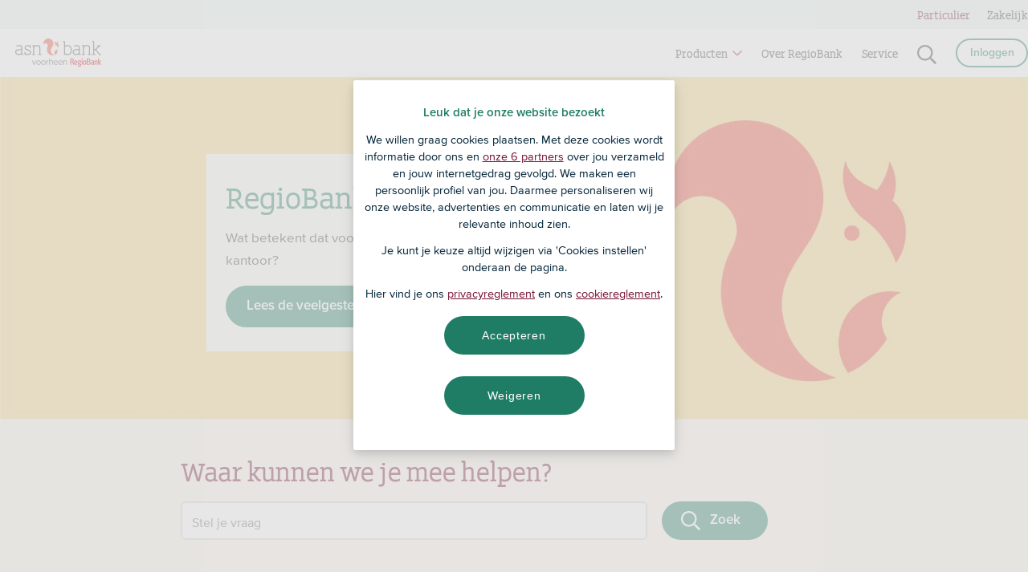

--- FILE ---
content_type: text/html;charset=utf-8
request_url: https://www.regiobank.nl/ons-team/dommerholt-ten-brinke-b.v.-in-gramsbergen-team.html
body_size: 5581
content:
<!DOCTYPE html>
<html lang="nl"  >
  <head>
    <meta charset="utf-8">
		<title>[RegioBank] - </title>
	<meta name="viewport" content="width=device-width">    
  <meta http-equiv="X-UA-Compatible" content="IE=Edge">
    <meta name="publicationdate_long_l" content="1516886220000">
    <meta name="lastmodifieddate_long_l" content="1764580860000">
<meta name="keywords" content="WebManager">
<meta name="DCTERMS.identifier" content="https://www.regiobank.nl/ons-team/dommerholt-ten-brinke-b.v.-in-gramsbergen-team.html">
<meta name="DCTERMS.type" content="webpagina">
<meta name="dcterms:available" content="2018-01-25T14:17:00+01">
<meta name="dcterms:modified" content="2025-12-01T10:21:00+01">
<meta property="og:title" content="">
<meta property="og:url" content="https://www.regiobank.nl/ons-team/dommerholt-ten-brinke-b.v.-in-gramsbergen-team.html">
<meta property="og:type" content="webpage">
<meta name="twitter:card" content="summary">
<meta property="article:published_time" content="2018-01-25T14:17:00+01">
<meta property="article:modified_time" content="2025-12-01T10:21:00+01">
  <meta name="content-language" content="nl_NL">
    <meta name="robots" content="noindex">
    <!--  FreeStyle -->
			    <meta name="msapplication-square70x70logo" content="/static/design/966E27C7-8DDC-4D5A-B9BD-3849A0628C97-fsm/meta/mstile-70x70.png?random=AAD8">
    <meta name="msapplication-square150x150logo" content="/static/design/966E27C7-8DDC-4D5A-B9BD-3849A0628C97-fsm/meta/mstile-144x144.png?random=AAD8">
    <meta name="msapplication-square315x150logo" content="/static/design/966E27C7-8DDC-4D5A-B9BD-3849A0628C97-fsm/meta/mstile-150x150.png?random=AAD8">
    <meta name="msapplication-square310x310logo" content="/static/design/966E27C7-8DDC-4D5A-B9BD-3849A0628C97-fsm/meta/mstile-310x310.png?random=AAD8">
    <link sizes="16x16" rel="shortcut icon" type="image/x-icon" href="/static/design/966E27C7-8DDC-4D5A-B9BD-3849A0628C97-fsm/rel/shortcut_icon/favicon.ico?random=AAD8" >
    <link sizes="16x16" rel="shortcut icon" type="image/png" href="/static/design/966E27C7-8DDC-4D5A-B9BD-3849A0628C97-fsm/rel/shortcut_icon/favicon-16x16.png?random=AAD8" >
    <link sizes="32x32" rel="shortcut icon" type="image/png" href="/static/design/966E27C7-8DDC-4D5A-B9BD-3849A0628C97-fsm/rel/shortcut_icon/favicon-32x32.png?random=AAD8" >
    <link sizes="96x96" rel="shortcut icon" type="image/png" href="/static/design/966E27C7-8DDC-4D5A-B9BD-3849A0628C97-fsm/rel/shortcut_icon/favicon-96x96.png?random=AAD8" >
    <link sizes="36x36" rel="icon" type="image/png" href="/static/design/966E27C7-8DDC-4D5A-B9BD-3849A0628C97-fsm/rel/icon/android-chrome-36x36.png?random=AAD8" >
    <link sizes="48x48" rel="icon" type="image/png" href="/static/design/966E27C7-8DDC-4D5A-B9BD-3849A0628C97-fsm/rel/icon/android-chrome-48x48.png?random=AAD8" >
    <link sizes="72x72" rel="icon" type="image/png" href="/static/design/966E27C7-8DDC-4D5A-B9BD-3849A0628C97-fsm/rel/icon/android-chrome-72x72.png?random=AAD8" >
    <link sizes="96x96" rel="icon" type="image/png" href="/static/design/966E27C7-8DDC-4D5A-B9BD-3849A0628C97-fsm/rel/icon/android-chrome-96x96.png?random=AAD8" >
    <link sizes="144x144" rel="icon" type="image/png" href="/static/design/966E27C7-8DDC-4D5A-B9BD-3849A0628C97-fsm/rel/icon/android-chrome-144x144.png?random=AAD8" >
    <link sizes="192x192" rel="icon" type="image/png" href="/static/design/966E27C7-8DDC-4D5A-B9BD-3849A0628C97-fsm/rel/icon/android-chrome-192x192.png?random=AAD8" >
    <link sizes="192x192" rel="apple-touch-icon" type="image/png" href="/static/design/966E27C7-8DDC-4D5A-B9BD-3849A0628C97-fsm/rel/apple-touch-icon/apple-icon.png?random=AAD8" >
    <link rel="apple-touch-icon" type="image/png" href="/static/design/966E27C7-8DDC-4D5A-B9BD-3849A0628C97-fsm/rel/apple-touch-icon/apple-touch-icon-76x76.png?random=AAD8" >
    <link rel="apple-touch-icon" type="image/png" href="/static/design/966E27C7-8DDC-4D5A-B9BD-3849A0628C97-fsm/rel/apple-touch-icon/apple-touch-icon-152x152.png?random=AAD8" >
    <link rel="apple-touch-icon" type="image/png" href="/static/design/966E27C7-8DDC-4D5A-B9BD-3849A0628C97-fsm/rel/apple-touch-icon/apple-touch-icon-72x72.png?random=AAD8" >
    <link rel="apple-touch-icon" type="image/png" href="/static/design/966E27C7-8DDC-4D5A-B9BD-3849A0628C97-fsm/rel/apple-touch-icon/apple-touch-icon-120x120.png?random=AAD8" >
    <link rel="apple-touch-icon" type="image/png" href="/static/design/966E27C7-8DDC-4D5A-B9BD-3849A0628C97-fsm/rel/apple-touch-icon/apple-touch-icon-114x114.png?random=AAD8" >
    <link rel="apple-touch-icon" type="image/png" href="/static/design/966E27C7-8DDC-4D5A-B9BD-3849A0628C97-fsm/rel/apple-touch-icon/apple-touch-icon-180x180.png?random=AAD8" >
    <link rel="apple-touch-icon" type="image/png" href="/static/design/966E27C7-8DDC-4D5A-B9BD-3849A0628C97-fsm/rel/apple-touch-icon/apple-touch-icon-144x144.png?random=AAD8" >
    <link rel="apple-touch-icon" type="image/png" href="/static/design/966E27C7-8DDC-4D5A-B9BD-3849A0628C97-fsm/rel/apple-touch-icon/apple-touch-icon-60x60.png?random=AAD8" >
    <link rel="apple-touch-icon" type="image/png" href="/static/design/966E27C7-8DDC-4D5A-B9BD-3849A0628C97-fsm/rel/apple-touch-icon/apple-touch-icon-57x57.png?random=AAD8" >
    <link integrity="sha384-NWY32tEyXt4HmBdZTrhsEPoGip59HgLYHfUaoZl3H68kHwiH4/SbMKzw9CMG/qao sha384-4MEoOYdGOCyGiOUlDQQ/AGNZ7W/6Snp1P1CzY+akdknQ33nNqzuznvFw2HwcRYHK sha384-bh/fbYzfozho/6kgK+QX8Hu9b247etLGtrA1ak6/CQ20sQ0jmy+rm6ok0fU3BpYq" crossorigin="anonymous" rel="stylesheet" type="text/css" media="screen" href="/static/design/966E27C7-8DDC-4D5A-B9BD-3849A0628C97-fsm/rel/stylesheet/media/screen/main.css?random=AAD8" >
	<script nonce="kVhY7niL1t36mMWPfU2i3PF6kRa8mnKf" type="text/javascript" src="/static/wmpformpresentation/js/formutil.min.js?2025-09-12T06:53:19Z"></script>
<script nonce="kVhY7niL1t36mMWPfU2i3PF6kRa8mnKf" type="text/javascript" src="/static/wmpformpresentation/js/formvalidation.min.js?2025-09-12T06:53:19Z"></script>
<script nonce="kVhY7niL1t36mMWPfU2i3PF6kRa8mnKf" type="text/javascript" src="/web/js/form/csrfprotection.js?2025-09-12T06:53:19Z"></script>
<script nonce="kVhY7niL1t36mMWPfU2i3PF6kRa8mnKf" type="text/javascript">
    var contextPath = "/web";
</script>
<script nonce="kVhY7niL1t36mMWPfU2i3PF6kRa8mnKf" type="text/javascript" src="/static/wmpformpresentation/js/formvalidationbindings.min.js?2025-09-12T06:53:19Z"></script>
<script nonce="kVhY7niL1t36mMWPfU2i3PF6kRa8mnKf">
// We don't want inline link tags, so add these to the head
document.addEventListener("DOMContentLoaded", function() {
  var createLink = function(href) {
    var link = document.createElement('link');
    link.rel = 'stylesheet';
    link.type = 'text/css';
    link.href = href;
    link.charset = 'utf-8';
    document.head.appendChild(link);
  };
  createLink('/static/wmpformpresentation/css/forms.css?2025-09-12T06:53:19Z');
});
</script>
                        	
		<script nonce="kVhY7niL1t36mMWPfU2i3PF6kRa8mnKf" id="launchScript" src="https://static.regiobank.nl/vm/vm.min.js" async></script>
                    <script nonce="kVhY7niL1t36mMWPfU2i3PF6kRa8mnKf">
	var explainingWordJSON = '{}';
</script>
                        <script nonce="kVhY7niL1t36mMWPfU2i3PF6kRa8mnKf">
    var AnalyticsData = {"server": "www.regiobank.nl", "pageDomain": "www.regiobank.nl", "suite": "advsnsbanktest", "pageSuite": "advsnsbanktest", "pagename": "Ons team", "pageName": "Ons team", "pagetitle": "Ons team", "pageTitle": "Ons team", "pageSiteSegment": "Ons team", "pageusp": "Ons team", "pageid": "235642", "pageId": "235642", "pageversion": "235644", "pageVersionId": "235644", "platformName": "xc", "platformServer": "xc", "platformEnvironment": "production", "pageType": "content", "loginstatus":"niet ingelogd", "userConsentStatus": "A", "userLoginStatus": "not logged in"
    };
</script>
                    <script nonce="kVhY7niL1t36mMWPfU2i3PF6kRa8mnKf" type="text/javascript" src="https://static.regiobank.nl/theme/settings.js"></script>
    <link rel="stylesheet" href="https://static.regiobank.nl/style/style.css">
<script nonce="kVhY7niL1t36mMWPfU2i3PF6kRa8mnKf" type="application/javascript">
    function generateResources(src, type) {
        return new Promise((resolve, reject) => {
            const script = document.createElement(type);
            if (type === 'script') {
                script.type = 'text/javascript';
                script.src = src;
            } else {
                script.href = src;
                script.type = 'text/css';
                script.rel = 'stylesheet';
            }
            script.onload = () => {
                resolve(src);
            }
            script.onerror = (err) => {
                console.log('Failed loading the resource ', err);
                reject(err);
            }
            document.head.appendChild(script);
        })
    }
    window.addEventListener("DOMContentLoaded", () => {
        let button = document.querySelector('.js-lazy-load-app');
        if (button) {
            button.addEventListener("click", function() {
                lazyLoadAPResources();
            }, false);
        }
    });
</script>
                                <meta name="twitter:card" content=summary />
    <meta name="twitter:site" content=@RegioBank />
          <meta name="twitter:creator" content=@RegioBank />
                            <script nonce="kVhY7niL1t36mMWPfU2i3PF6kRa8mnKf" type="application/ld+json">
    {
        "@context": "http://schema.org",
        "@type": "BreadcrumbList",
        "itemListElement": [
        {
        "@type": "ListItem",
        "position": 1,
        "name": "Ons team",
        "item": "https://www.regiobank.nl/ons-team.html"
        }]
    }
    </script>
                        		<!-- Google Tag Manager -->
		<script nonce="kVhY7niL1t36mMWPfU2i3PF6kRa8mnKf" id="gtmScript">(function(w,d,s,l,i){w[l]=w[l]||[];w[l].push({'gtm.start':
new Date().getTime(),event:'gtm.js'});
var f=d.getElementsByTagName(s)[0],
j=d.createElement(s),dl=l!='dataLayer'?'&l='+l:'';j.async=true;j.src=
'https://www.googletagmanager.com/gtm.js?id='+i+dl;var n=d.querySelector('[nonce]');
n&&j.setAttribute('nonce',n.nonce||n.getAttribute('nonce'));f.parentNode.insertBefore(j,f);
})(window,document,'script','dataLayer','GTM-NWCFJH');</script>
		<!-- End Google Tag Manager -->
                        				<meta name="external:contenttype" content="page" />
  </head>
  <body class="advisor-team advisor" data-in-context-mode="false" >
		<!-- indexer: off -->
    <div class="skiplinks">
	<a href="#main">Overslaan en naar inhoud gaan</a> 
	<a href="#navigation">Overslaan en naar menu gaan</a>  
</div>
    <div id="container-wrapper">
      <div id="container">
	      	<!-- TODO: This is not generic solution for notification. Currently this is specific for IE notification. This will get update with generic notification -->
<!-- Added inline styling to hide ie notification block for browser and printing as well (except ie browser) -->
<div class="ie-notification"  style="display: none;">
	<div class="ie-notification__wrapper">
		<div class="ie-notification__container"><strong>We raden je aan om over te stappen op een nieuwe browser</strong><p>Sorry, Internet Explorer ondersteunen wij niet meer. Deze browser voldoet niet aan de huidige beveiligingseisen. Sommige functies en nieuwe technieken werken minder goed. </p> <a href="https://www.regiobank.nl/service/algemeen/browsers-en-besturingssystemen.html">Meer over nieuwe browsers </a></div>
	</div>
</div>
				
        <div id="header-wrapper">
          	<header class="page">
		      	<div class="cxc-header js-cxc-header cxc-header--top-bar">
	<div class="cxc-header__wrapper">
		<a class="logo" href="/" title="RegioBank logo">
			<img src="/static/regiobankpresentations/img/ASN_Bank_voorheen_Regiobank_Light.svg" alt="ASN Bank voorheen RegioBank logo, terug naar de homepage" width="145" height="35">
		</a>
		<nav id="navigation" class="navbar">
			<div class="navbar-left">
				<div class="menu-head">
					<button class="menu-head__back" aria-label="terug"></button>
					<div class="menu-head__title">Menu</div>
					<button class="menu-head__close" aria-label="Sluit menu"></button>
				</div>
				<ul class="navbar-list">
						<li class="dropdown navbar-list--item">
							<button class="navbar-list__link" aria-expanded="false">Producten</button>
							<div class="dropdown__menu" aria-hidden="true">
								<ul>
										<li>
											<a href="/betalen.html" class="navbar__link" title="Betalen">Betalen</a>
										</li>
										<li>
											<a href="/sparen.html" class="navbar__link" title="Sparen">Sparen</a>
										</li>
										<li>
											<a href="/beleggen.html" class="navbar__link" title="Beleggen">Beleggen</a>
										</li>
										<li>
											<a href="/lenen.html" class="navbar__link" title="Lenen">Lenen</a>
										</li>
										<li>
											<a href="/service/hypotheken.html" class="navbar__link" title="Hypotheken">Hypotheken</a>
										</li>
										<li>
											<a href="/aanvullend-pensioen.html" class="navbar__link" title="Pensioen">Pensioen</a>
										</li>
								</ul>
							</div>
						</li>
								<li class="navbar-list--item">
										<a href="/regiobank-wordt-asn-bank-veelgestelde-vragen.html" class="navbar__link" title="Over RegioBank">Over RegioBank</a>
								</li>
					<li class="navbar-list--item">
						<a href="/service.html" class="navbar__link" title="Service">Service</a>
					</li>
						<li class="navbar-list--item mobile-search">
							<div class="search--box" aria-hidden="true">
								<div class="block-default">
    <div class="pagesection-default">
     	<div class="wrapper">
								<!-- indexer: on -->
    <div class="editableContainer"><div class="block-default">	
			<div class="search-header">   
		<div class="wrapper">
			<form method="get" action="/service/zoekresultaten.html" class="sitewidesearch" id="searchform1664587">
				 <fieldset class="form">
					<div class="fieldgrp">
						<div class="formtextbox">
							<div class="field">
									<label for="query1664587">Stel je vraag</label>
								<input type="search" id="query1664587" class="sitewidesearchfield" name="query" title=" " placeholder=" " autocomplete="off">
							</div>
						</div>
						<div class="formbutton">
							<div class="field">
								<label for="query1664587s">Zoek</label>
								<input type="submit" id="query1664587s" value="Zoek">
							</div>    
						</div>
					</div>
				</fieldset>
			</form>
        </div>
        <div class="bottom"></div>
    </div>
</div>
<div class="fssearchinfo" data-useautocompletion="true" data-fsinitautocompletion="1664587" data-fsautocompleteurl="/ons-team.html?cachetimeout=-1&amp;elementId=1664587&amp;presentationid=93781&amp;sign=5077de9fdce98f82963eeab0ba0326a7" data-fsautocompletechars="3">
</div><p></p></div>
					<!-- indexer: off -->
       	</div>
    </div>
</div>
							</div>
						</li>
					<li class="navbar-top navbar-top-xs">
						<ul>
								<li class="toggle-link">
									<span>Particulier</span>
									<a href="/zakelijk.html" class="navigation" title="Zakelijk">Zakelijk</a>
								</li>
							
						</ul>
					</li>
				</ul>
			</div>
			<div class="navbar-right">
				<ul class="navbar-list">
						<li class="navbar-list--item search--item">
							<button class="link--search" aria-expanded="false" aria-label="Zoeken"></button>
							<div class="search--box" aria-hidden="true">
								<div class="block-default">
    <div class="pagesection-default">
     	<div class="wrapper">
								<!-- indexer: on -->
    <div class="editableContainer"><div class="block-default">	
			<div class="search-header">   
		<div class="wrapper">
			<form method="get" action="/service/zoekresultaten.html" class="sitewidesearch" id="searchform1664573">
				 <fieldset class="form">
					<div class="fieldgrp">
						<div class="formtextbox">
							<div class="field">
									<label for="query1664573">Stel je vraag</label>
								<input type="search" id="query1664573" class="sitewidesearchfield" name="query" title=" " placeholder=" " autocomplete="off">
							</div>
						</div>
						<div class="formbutton">
							<div class="field">
								<label for="query1664573s">Zoek</label>
								<input type="submit" id="query1664573s" value="Zoek">
							</div>    
						</div>
					</div>
				</fieldset>
			</form>
        </div>
        <div class="bottom"></div>
    </div>
</div>
<div class="fssearchinfo" data-useautocompletion="true" data-fsinitautocompletion="1664573" data-fsautocompleteurl="/ons-team.html?cachetimeout=-1&amp;elementId=1664573&amp;presentationid=93781&amp;sign=5077de9fdce98f82963eeab0ba0326a7" data-fsautocompletechars="3">
</div></div>
					<!-- indexer: off -->
       	</div>
    </div>
</div>
								<button class="close__search">Annuleer</button>
							</div>
						</li>
					<li class="dropdown navbar-list--item loggedin">
						
							<a href="/online/web/mijnregiobank/inloggen/" class="menu__btn menu__btn--account">Inloggen</a>
						
						
					</li>
					<li>
						<button class="mobile-toggle" aria-label="Menu openen"></button>
					</li>
				</ul>
			</div>
			<div class="navbar-top navbar-top-lg">
				<ul>
					
						<li class="toggle-link"><span>Particulier</span>
							<a href="/zakelijk.html" class="navigation" title="Zakelijk">Zakelijk</a>
						</li>
				</ul>
			</div>
			<dialog class="dialog-menu" tabindex="-1"></dialog>
		</nav>
	</div>
</div>
                        <meta http-equiv="refresh" content="0;URL='/home.html'" />
	      	</header>
        </div>
	        <div role="main" id="main-wrapper">
	          <div id="main" tabindex="-1">
	            <div id="main-inner" >
		              	<div id="column-2" class="column column-side column_2">
		              		<div class="background">
                <!-- indexer: on --><!-- indexer: off -->
					<!-- indexer: on -->
    <div class="editableContainer advisorbackground"><div id="mediacollectionelementdiv235660" >
<div class="block-advisorbackground">	
        <div class="modiv-default">
        <div class="wrapper">
                        <div  class="item contenttype--image">
					<div class="thumb"><img src="/upload_mm/e/3/a/9307_fullimage_centrum%20en%20de%20woage%20in%20gramsbergen.jpg" alt="Centrum en De Woage in Gramsbergen - Dommerholt en ten Brinke" ></div>
		</div>
                </div>
            </div>
        </div>
</div></div>
					<!-- indexer: off --><!-- indexer: off -->
				</div>
                        <div class="subnavcontainer">
  <div class="subnav">
    <div class="item-wrapper">
      <div class="item">
        <p><a href="/uw-adviseur/dommerholt-ten-brinke-b.v.-in-gramsbergen.html" title="Je adviseur">Je adviseur</a></p>
      </div>
      <div class="item">
        <p><a href="/ons-team/dommerholt-ten-brinke-b.v.-in-gramsbergen-team.html" class="active" title="Ons team">Ons team</a></p>
      </div>
    </div>
  </div>
</div>
                        <ol class="breadcrumb">
		<li>
 				<a href="/home.html" class="breadcrumb--icon"></a>
		</li>
				<li>
					<span>Ons team</span>
				</li>
	</ol>
                <!-- indexer: on --><!-- indexer: off -->
					<!-- indexer: on -->
    <div class="editableContainer advisor-team"></div>
					<!-- indexer: off --><!-- indexer: off -->	
			            </div>
		              	<div id="column-3" class="column column-side column_3">
		              		<div class="iceblue-wrapper">
                <!-- indexer: on --><!-- indexer: off -->
					<!-- indexer: on -->
    <div class="editableContainer iceblue"><h2  id="Ons_team-anchor">Ons team</h2><p>Persoonlijk contact betekent ook dat je weet wie je geldzaken regelt. Daarom stellen wij ons graag aan je voor. </p><div class="block-employee block-team">	
  <div class="modiv-block-employee__item">
    <div class="wrapper">
            <div class="item" data-title="Anneke de Vries" data-el-type="nextbestaction" data-el-nr="235661-19618" data-nba-id="19618">
                    <div class="employee-content">
                      <div class="h3-wrapper">
                        <h3>
                          <span>Anneke de Vries</span>
                        </h3>
                      </div>
                    </div>
            </div>
            <div class="item" data-title="Rina Zandman" data-el-type="nextbestaction" data-el-nr="235661-19617" data-nba-id="19617">
                    <div class="employee-content">
                      <div class="h3-wrapper">
                        <h3>
                          <span>Rina Zandman</span>
                        </h3>
                      </div>
                    </div>
            </div>
            <div class="item" data-title="Leonie Kleine-Woltinge" data-el-type="nextbestaction" data-el-nr="235661-13414" data-nba-id="13414">
					  <div class="image">
						<img src="/upload_mm/7/e/c/13413_fullimage_nieuwe%20leonie_533x600.jpg" alt="Leonie Kleine-Woltinge"/>
                      </div>
                    <div class="employee-content">
                      <div class="h3-wrapper">
                        <h3>
                          <span>Leonie Kleine-Woltinge</span>
                        </h3>
                      </div>
                      <div class="subtitle">
                        <span>Adviseur Bankzaken</span>
                      </div>
                    </div>
            </div>
    </div>
  </div>
</div></div>
					<!-- indexer: off --><!-- indexer: off -->
				</div>
				<div class="lightblue-wrapper">
                <!-- indexer: on --><!-- indexer: off -->
					<!-- indexer: on -->
    <div class="editableContainer lightblue"><div class="advisor-search">
	<div class="advisor-search__wrapper">
		<div class="advisor-search__text">
			<div><div class="block-default">	
        <div class="query-default">
            <div class="wrapper">
            </div>
        </div>
</div></div>
			<div class="advisor-appointment-button">
				<a href="/maak-een-afspraak.html" class="btn btn--primary" title="Maak een afspraak" data-wm-linkcode="C01">Maak een afspraak</a>
			</div>
			<div class="hiddenadvisornumber">
			   <div class="block-default">	
        <div class="query-default">
            <div class="wrapper">
                  <div class="column-wrapper">
    <table class="querytable" aria-describedby="title235676">
      <tbody>
      </tbody>
    </table>
  </div>
            </div>
        </div>
</div>
			</div>
			<div class="fb"><div class="block-default">	
        <div class="query-default">
            <div class="wrapper">
                <div class="facebookelement">
		<a href="https://www.facebook.com/Dommerholt-Ten-Brinke-BV-655575737833116/" class="link facebook_link">Volg ons op Facebook</a>
</div>
            </div>
        </div>
</div></div>
			<div class="links">
				<p><a href="/vind-een-adviseur-bij-u-in-de-buurt.html" class="link" title="Vind een adviseur" aria-label="Andere adviseurs in de buurt<br>. Vind een adviseur" data-wm-linkcode="C02">Andere adviseurs in de buurt<br></a></p><p></p>
			</div>
		</div>
		<div class="advisor-search__image"><div id="mediacollectionelementdiv698510" >
<div class="block-advisorteamimage">	
        <div class="modiv-default">
        <div class="wrapper">
                        <div  class="item contenttype--image">
					<div class="thumb"><img src="/upload_mm/1/e/b/13335_fullimage_regiobank-standaard-teamafbeelding-0224.jpg" alt="RegioBank team" ></div>
		</div>
                </div>
            </div>
        </div>
</div><p></p>
		</div>
	</div>
</div><p></p></div>
					<!-- indexer: off --><!-- indexer: off -->
				</div>
                        <div class="scrolltop_wrapper">
	<a data-scrollto="#main-inner" class="scrolltop open" href="#"
		title="Terug naar boven">Terug naar boven</a> 
</div>	
			            </div>
	            </div>
	          </div>
	        </div>
          <footer class="page" id="footer-wrapper">
				<div class="block-default">
					<div class="footer-default">
						<!-- indexer: off -->
<div class="cxc-footer">
		<div class="footer-links">
			<ul>
					<li><a href="/disclaimer.html">Disclaimer</a></li>
					<li><a href="/privacy-en-cookiereglement.html">Privacy & cookies</a></li>
					<li><a href="/vind-een-adviseur-bij-u-in-de-buurt.html">Vind een adviseur</a></li>
					<li><a href="/over-regiobank/toegankelijkheid.html">Toegankelijkheid</a></li>
					<li><a href="/contact-regiobank.html">Contact</a></li>
				<li><a href="#" id="update-cookie-level">Cookies instellen</a></li>
			</ul>
		</div>
		<div class="footer-various">
			<div class="footer-social">
				<div class="footer-icons">
					<ul>
								<li><a href="https://www.facebook.com/ASNBank" class="footer-icons__link footer-icons__link--facebook" title="Volg ASN op Facebook" target="_blank" rel="noopener"></a></li>
								<li><a href="https://www.linkedin.com/company/asn-bank" class="footer-icons__link footer-icons__link--linkedin" title="Volg ASN op LinkedIn" target="_blank" rel="noopener"></a></li>
								<li><a href="https://www.instagram.com/asnbank/" class="footer-icons__link footer-icons__link--instagram" title="Volg ASN op Instagram" target="_blank" rel="noopener"></a></li>
								<li><a href="https://www.youtube.com/@asnbank" class="footer-icons__link footer-icons__link--youtube" title="Volg ASN op YouTube" target="_blank" rel="noopener"></a></li>
					</ul>
				</div>
			</div>
				<div class="footer-endorsement">
					<a href="https://www.asnbank.nl/home.html" class="footer-endorsement-logo" title="Naar ASN Bank" target="_blank" rel="noopener">
						<img loading="lazy" src="/static/regiobankpresentations/img/asnbank_endorsement_logo.svg" alt="ASN Bank logo, naar ASN Bank" width="300" height="83">
					</a>
				</div>
		</div>
	</div>
<!-- indexer: on -->
						</div>
					</div>
			  </footer>
      </div>
    </div>
    <script nonce="kVhY7niL1t36mMWPfU2i3PF6kRa8mnKf">
      var contextPath = "/web";
    </script>
    <script nonce="kVhY7niL1t36mMWPfU2i3PF6kRa8mnKf" integrity="sha384-aagGA9/ZpI/SUrbYqHdifsY5U/+YuOhlllPLfd6vOWafXYSgAua97xWXk1jXsNu/ sha384-YvSTG6yshOJ4+zh+QF+iFJuDyoHqzkG+Zz350LTKjfwCQ47ZNO4fi5wGhJC3iR5G sha384-JbWXBtz1afYObYm9Myh30OzIe5hz2N10TB3ZyjHD7KDvzHZnWf4TkgooyZWHAMw9 sha384-+k9dmVxFUEk4ef0JqnFQaIKRCbM4gHEE5ZGG1qtD/vbcAdfveKnAmSjCroROfOlY" crossorigin="anonymous" src="/static/design/966E27C7-8DDC-4D5A-B9BD-3849A0628C97-fsm/js/scripts/main.bundle.js?random=AAD8"></script>
  </body>
</html>

--- FILE ---
content_type: text/html;charset=utf-8
request_url: https://www.regiobank.nl/home.html
body_size: 7234
content:
<!DOCTYPE html>
<html lang="nl"  >
  <head>
    <meta charset="utf-8">
		<title>[RegioBank] - RegioBank is vanaf nu ASN Bank</title>
	<meta name="viewport" content="width=device-width">    
  <meta http-equiv="X-UA-Compatible" content="IE=Edge">
    <meta name="publicationdate_long_l" content="1762770840000">
    <meta name="lastmodifieddate_long_l" content="1763376720000">
  <meta name="description" content="Heb je een product bij RegioBank en wil je iets wijzigen of ben je op zoek naar informatie? Hier vind je alle informatie over jouw RegioBank-producten.">
<meta name="keywords" content="WebManager">
<meta name="DCTERMS.identifier" content="https://www.regiobank.nl/home.html">
<meta name="DCTERMS.type" content="webpagina">
<meta name="dcterms:available" content="2025-11-10T11:34:00+01">
<meta name="dcterms:modified" content="2025-11-17T11:52:00+01">
<meta property="og:title" content="RegioBank is vanaf nu ASN Bank">
<meta property="og:url" content="https://www.regiobank.nl/home.html">
<meta property="og:type" content="webpage">
	<meta property="og:description" content="Heb je een product bij RegioBank en wil je iets wijzigen of ben je op zoek naar informatie? Hier vind je alle informatie over jouw RegioBank-producten.">
<meta name="twitter:card" content="summary">
<meta property="article:published_time" content="2025-11-10T11:34:00+01">
<meta property="article:modified_time" content="2025-11-17T11:52:00+01">
  <meta name="content-language" content="nl_NL">
      <link rel="canonical" href="https://www.regiobank.nl/home.html">
    <!--  FreeStyle -->
			    <meta name="msapplication-square70x70logo" content="/static/design/966E27C7-8DDC-4D5A-B9BD-3849A0628C97-fsm/meta/mstile-70x70.png?random=AAD8">
    <meta name="msapplication-square150x150logo" content="/static/design/966E27C7-8DDC-4D5A-B9BD-3849A0628C97-fsm/meta/mstile-144x144.png?random=AAD8">
    <meta name="msapplication-square315x150logo" content="/static/design/966E27C7-8DDC-4D5A-B9BD-3849A0628C97-fsm/meta/mstile-150x150.png?random=AAD8">
    <meta name="msapplication-square310x310logo" content="/static/design/966E27C7-8DDC-4D5A-B9BD-3849A0628C97-fsm/meta/mstile-310x310.png?random=AAD8">
    <link sizes="16x16" rel="shortcut icon" type="image/x-icon" href="/static/design/966E27C7-8DDC-4D5A-B9BD-3849A0628C97-fsm/rel/shortcut_icon/favicon.ico?random=AAD8" >
    <link sizes="16x16" rel="shortcut icon" type="image/png" href="/static/design/966E27C7-8DDC-4D5A-B9BD-3849A0628C97-fsm/rel/shortcut_icon/favicon-16x16.png?random=AAD8" >
    <link sizes="32x32" rel="shortcut icon" type="image/png" href="/static/design/966E27C7-8DDC-4D5A-B9BD-3849A0628C97-fsm/rel/shortcut_icon/favicon-32x32.png?random=AAD8" >
    <link sizes="96x96" rel="shortcut icon" type="image/png" href="/static/design/966E27C7-8DDC-4D5A-B9BD-3849A0628C97-fsm/rel/shortcut_icon/favicon-96x96.png?random=AAD8" >
    <link sizes="36x36" rel="icon" type="image/png" href="/static/design/966E27C7-8DDC-4D5A-B9BD-3849A0628C97-fsm/rel/icon/android-chrome-36x36.png?random=AAD8" >
    <link sizes="48x48" rel="icon" type="image/png" href="/static/design/966E27C7-8DDC-4D5A-B9BD-3849A0628C97-fsm/rel/icon/android-chrome-48x48.png?random=AAD8" >
    <link sizes="72x72" rel="icon" type="image/png" href="/static/design/966E27C7-8DDC-4D5A-B9BD-3849A0628C97-fsm/rel/icon/android-chrome-72x72.png?random=AAD8" >
    <link sizes="96x96" rel="icon" type="image/png" href="/static/design/966E27C7-8DDC-4D5A-B9BD-3849A0628C97-fsm/rel/icon/android-chrome-96x96.png?random=AAD8" >
    <link sizes="144x144" rel="icon" type="image/png" href="/static/design/966E27C7-8DDC-4D5A-B9BD-3849A0628C97-fsm/rel/icon/android-chrome-144x144.png?random=AAD8" >
    <link sizes="192x192" rel="icon" type="image/png" href="/static/design/966E27C7-8DDC-4D5A-B9BD-3849A0628C97-fsm/rel/icon/android-chrome-192x192.png?random=AAD8" >
    <link sizes="192x192" rel="apple-touch-icon" type="image/png" href="/static/design/966E27C7-8DDC-4D5A-B9BD-3849A0628C97-fsm/rel/apple-touch-icon/apple-icon.png?random=AAD8" >
    <link rel="apple-touch-icon" type="image/png" href="/static/design/966E27C7-8DDC-4D5A-B9BD-3849A0628C97-fsm/rel/apple-touch-icon/apple-touch-icon-76x76.png?random=AAD8" >
    <link rel="apple-touch-icon" type="image/png" href="/static/design/966E27C7-8DDC-4D5A-B9BD-3849A0628C97-fsm/rel/apple-touch-icon/apple-touch-icon-152x152.png?random=AAD8" >
    <link rel="apple-touch-icon" type="image/png" href="/static/design/966E27C7-8DDC-4D5A-B9BD-3849A0628C97-fsm/rel/apple-touch-icon/apple-touch-icon-72x72.png?random=AAD8" >
    <link rel="apple-touch-icon" type="image/png" href="/static/design/966E27C7-8DDC-4D5A-B9BD-3849A0628C97-fsm/rel/apple-touch-icon/apple-touch-icon-120x120.png?random=AAD8" >
    <link rel="apple-touch-icon" type="image/png" href="/static/design/966E27C7-8DDC-4D5A-B9BD-3849A0628C97-fsm/rel/apple-touch-icon/apple-touch-icon-114x114.png?random=AAD8" >
    <link rel="apple-touch-icon" type="image/png" href="/static/design/966E27C7-8DDC-4D5A-B9BD-3849A0628C97-fsm/rel/apple-touch-icon/apple-touch-icon-180x180.png?random=AAD8" >
    <link rel="apple-touch-icon" type="image/png" href="/static/design/966E27C7-8DDC-4D5A-B9BD-3849A0628C97-fsm/rel/apple-touch-icon/apple-touch-icon-144x144.png?random=AAD8" >
    <link rel="apple-touch-icon" type="image/png" href="/static/design/966E27C7-8DDC-4D5A-B9BD-3849A0628C97-fsm/rel/apple-touch-icon/apple-touch-icon-60x60.png?random=AAD8" >
    <link rel="apple-touch-icon" type="image/png" href="/static/design/966E27C7-8DDC-4D5A-B9BD-3849A0628C97-fsm/rel/apple-touch-icon/apple-touch-icon-57x57.png?random=AAD8" >
    <link integrity="sha384-NWY32tEyXt4HmBdZTrhsEPoGip59HgLYHfUaoZl3H68kHwiH4/SbMKzw9CMG/qao sha384-4MEoOYdGOCyGiOUlDQQ/AGNZ7W/6Snp1P1CzY+akdknQ33nNqzuznvFw2HwcRYHK sha384-bh/fbYzfozho/6kgK+QX8Hu9b247etLGtrA1ak6/CQ20sQ0jmy+rm6ok0fU3BpYq" crossorigin="anonymous" rel="stylesheet" type="text/css" media="screen" href="/static/design/966E27C7-8DDC-4D5A-B9BD-3849A0628C97-fsm/rel/stylesheet/media/screen/main.css?random=AAD8" >
	<script nonce="fXucibq1FS1Om//bpHdS8YEuf7tosxcV" type="text/javascript" src="/static/wmpformpresentation/js/formutil.min.js?2025-09-12T06:53:19Z"></script>
<script nonce="fXucibq1FS1Om//bpHdS8YEuf7tosxcV" type="text/javascript" src="/static/wmpformpresentation/js/formvalidation.min.js?2025-09-12T06:53:19Z"></script>
<script nonce="fXucibq1FS1Om//bpHdS8YEuf7tosxcV" type="text/javascript" src="/web/js/form/csrfprotection.js?2025-09-12T06:53:19Z"></script>
<script nonce="fXucibq1FS1Om//bpHdS8YEuf7tosxcV" type="text/javascript">
    var contextPath = "/web";
</script>
<script nonce="fXucibq1FS1Om//bpHdS8YEuf7tosxcV" type="text/javascript" src="/static/wmpformpresentation/js/formvalidationbindings.min.js?2025-09-12T06:53:19Z"></script>
<script nonce="fXucibq1FS1Om//bpHdS8YEuf7tosxcV">
// We don't want inline link tags, so add these to the head
document.addEventListener("DOMContentLoaded", function() {
  var createLink = function(href) {
    var link = document.createElement('link');
    link.rel = 'stylesheet';
    link.type = 'text/css';
    link.href = href;
    link.charset = 'utf-8';
    document.head.appendChild(link);
  };
  createLink('/static/wmpformpresentation/css/forms.css?2025-09-12T06:53:19Z');
});
</script>
                        	
		<script nonce="fXucibq1FS1Om//bpHdS8YEuf7tosxcV" id="launchScript" src="https://static.regiobank.nl/vm/vm.min.js" async></script>
                    <script nonce="fXucibq1FS1Om//bpHdS8YEuf7tosxcV">
	var explainingWordJSON = '{}';
</script>
                        <script nonce="fXucibq1FS1Om//bpHdS8YEuf7tosxcV">
    var AnalyticsData = {"server": "www.regiobank.nl", "pageDomain": "www.regiobank.nl", "suite": "advsnsbanktest", "pageSuite": "advsnsbanktest", "pagename": "RegioBank is vanaf nu ASN Bank", "pageName": "RegioBank is vanaf nu ASN Bank", "pagetitle": "RegioBank is vanaf nu ASN Bank", "pageTitle": "RegioBank is vanaf nu ASN Bank", "segment": "RegioBank is vanaf nu ASN Bank", "pageSiteSegment": "RegioBank is vanaf nu ASN Bank", "pageusp": "RegioBank is vanaf nu ASN Bank", "pageid": "520213", "pageId": "520213", "pageversion": "1695041", "pageVersionId": "1695041", "platformName": "xc", "platformServer": "xc", "platformEnvironment": "production", "pageType": "content", "loginstatus":"niet ingelogd", "userConsentStatus": "A", "userLoginStatus": "not logged in"
    };
</script>
                    <script nonce="fXucibq1FS1Om//bpHdS8YEuf7tosxcV" type="text/javascript" src="https://static.regiobank.nl/theme/settings.js"></script>
    <link rel="stylesheet" href="https://static.regiobank.nl/style/style.css">
<script nonce="fXucibq1FS1Om//bpHdS8YEuf7tosxcV" type="application/javascript">
    function generateResources(src, type) {
        return new Promise((resolve, reject) => {
            const script = document.createElement(type);
            if (type === 'script') {
                script.type = 'text/javascript';
                script.src = src;
            } else {
                script.href = src;
                script.type = 'text/css';
                script.rel = 'stylesheet';
            }
            script.onload = () => {
                resolve(src);
            }
            script.onerror = (err) => {
                console.log('Failed loading the resource ', err);
                reject(err);
            }
            document.head.appendChild(script);
        })
    }
    window.addEventListener("DOMContentLoaded", () => {
        let button = document.querySelector('.js-lazy-load-app');
        if (button) {
            button.addEventListener("click", function() {
                lazyLoadAPResources();
            }, false);
        }
    });
</script>
                                <meta name="twitter:card" content=summary />
    <meta name="twitter:site" content=@RegioBank />
          <meta name="twitter:creator" content=@RegioBank />
                            <script nonce="fXucibq1FS1Om//bpHdS8YEuf7tosxcV" type="application/ld+json">
    {
        "@context": "http://schema.org",
        "@type": "BreadcrumbList",
        "itemListElement": [
        {
        "@type": "ListItem",
        "position": 1,
        "name": "RegioBank is vanaf nu ASN Bank",
        "item": "https://www.regiobank.nl/home.html"
        }]
    }
    </script>
                        		<!-- Google Tag Manager -->
		<script nonce="fXucibq1FS1Om//bpHdS8YEuf7tosxcV" id="gtmScript">(function(w,d,s,l,i){w[l]=w[l]||[];w[l].push({'gtm.start':
new Date().getTime(),event:'gtm.js'});
var f=d.getElementsByTagName(s)[0],
j=d.createElement(s),dl=l!='dataLayer'?'&l='+l:'';j.async=true;j.src=
'https://www.googletagmanager.com/gtm.js?id='+i+dl;var n=d.querySelector('[nonce]');
n&&j.setAttribute('nonce',n.nonce||n.getAttribute('nonce'));f.parentNode.insertBefore(j,f);
})(window,document,'script','dataLayer','GTM-NWCFJH');</script>
		<!-- End Google Tag Manager -->
                                    <script nonce="fXucibq1FS1Om//bpHdS8YEuf7tosxcV" type="application/ld+json">
                {
                    "@context": "https://schema.org",
                    "@type": "Corporation",
                    "@id": "https://www.regiobank.nl",
                    "address": {
                        "@type": "PostalAddress",
                        "addressLocality": "Utrecht, Netherlands",
                        "postalCode": "3521 BJ",
                        "streetAddress": "Croeselaan 1"
                    },
                    "name": "RegioBank",
                    "legalName": "RegioBank N.V.",
                    "description": "Dutch business and consumer bank",
                    "url": "https://www.regiobank.nl/home.html",
                    "sameAs": [
                        "https://nl.wikipedia.org/wiki/RegioBank",
                        "https://twitter.com/regiobank",
                        "https://nl.linkedin.com/company/regiobank",
                        "https://www.youtube.com/c/RegioBank",
                        "https://www.facebook.com/RegioBank/",
                        "https://www.instagram.com/regiobank/"],
                    "logo": "https://www.regiobank.nl/upload_mm/b/f/b/5616_fullimage_logo_regiobank.png",
                    "parentOrganization": "ASN Bank NV"
                }
            </script>
                        				<meta name="external:contenttype" content="page" />
  </head>
  <body class="home" data-in-context-mode="false" >
		<!-- indexer: off -->
    <div class="skiplinks">
	<a href="#main">Overslaan en naar inhoud gaan</a> 
	<a href="#navigation">Overslaan en naar menu gaan</a>  
</div>
    <div id="container-wrapper">
      <div id="container">
	      	<!-- TODO: This is not generic solution for notification. Currently this is specific for IE notification. This will get update with generic notification -->
<!-- Added inline styling to hide ie notification block for browser and printing as well (except ie browser) -->
<div class="ie-notification"  style="display: none;">
	<div class="ie-notification__wrapper">
		<div class="ie-notification__container"><strong>We raden je aan om over te stappen op een nieuwe browser</strong><p>Sorry, Internet Explorer ondersteunen wij niet meer. Deze browser voldoet niet aan de huidige beveiligingseisen. Sommige functies en nieuwe technieken werken minder goed. </p> <a href="https://www.regiobank.nl/service/algemeen/browsers-en-besturingssystemen.html">Meer over nieuwe browsers </a></div>
	</div>
</div>
				
        <div id="header-wrapper">
          	<header class="page">
		      	<div class="cxc-header js-cxc-header cxc-header--top-bar">
	<div class="cxc-header__wrapper">
		<a class="logo" href="/" title="RegioBank logo">
			<img src="/static/regiobankpresentations/img/ASN_Bank_voorheen_Regiobank_Light.svg" alt="ASN Bank voorheen RegioBank logo, terug naar de homepage" width="145" height="35">
		</a>
		<nav id="navigation" class="navbar">
			<div class="navbar-left">
				<div class="menu-head">
					<button class="menu-head__back" aria-label="terug"></button>
					<div class="menu-head__title">Menu</div>
					<button class="menu-head__close" aria-label="Sluit menu"></button>
				</div>
				<ul class="navbar-list">
						<li class="dropdown navbar-list--item">
							<button class="navbar-list__link" aria-expanded="false">Producten</button>
							<div class="dropdown__menu" aria-hidden="true">
								<ul>
										<li>
											<a href="/betalen.html" class="navbar__link" title="Betalen">Betalen</a>
										</li>
										<li>
											<a href="/sparen.html" class="navbar__link" title="Sparen">Sparen</a>
										</li>
										<li>
											<a href="/beleggen.html" class="navbar__link" title="Beleggen">Beleggen</a>
										</li>
										<li>
											<a href="/lenen.html" class="navbar__link" title="Lenen">Lenen</a>
										</li>
										<li>
											<a href="/service/hypotheken.html" class="navbar__link" title="Hypotheken">Hypotheken</a>
										</li>
										<li>
											<a href="/aanvullend-pensioen.html" class="navbar__link" title="Pensioen">Pensioen</a>
										</li>
								</ul>
							</div>
						</li>
								<li class="navbar-list--item">
										<a href="/regiobank-wordt-asn-bank-veelgestelde-vragen.html" class="navbar__link" title="Over RegioBank">Over RegioBank</a>
								</li>
					<li class="navbar-list--item">
						<a href="/service.html" class="navbar__link" title="Service">Service</a>
					</li>
						<li class="navbar-list--item mobile-search">
							<div class="search--box" aria-hidden="true">
								<div class="block-default">
    <div class="pagesection-default">
     	<div class="wrapper">
								<!-- indexer: on -->
    <div class="editableContainer"><div class="block-default">	
			<div class="search-header">   
		<div class="wrapper">
			<form method="get" action="/service/zoekresultaten.html" class="sitewidesearch" id="searchform1664587">
				 <fieldset class="form">
					<div class="fieldgrp">
						<div class="formtextbox">
							<div class="field">
									<label for="query1664587">Stel je vraag</label>
								<input type="search" id="query1664587" class="sitewidesearchfield" name="query" title=" " placeholder=" " autocomplete="off">
							</div>
						</div>
						<div class="formbutton">
							<div class="field">
								<label for="query1664587s">Zoek</label>
								<input type="submit" id="query1664587s" value="Zoek">
							</div>    
						</div>
					</div>
				</fieldset>
			</form>
        </div>
        <div class="bottom"></div>
    </div>
</div>
<div class="fssearchinfo" data-useautocompletion="true" data-fsinitautocompletion="1664587" data-fsautocompleteurl="/home.html?cachetimeout=-1&amp;elementId=1664587&amp;presentationid=93781&amp;sign=67eb91ec2d93536d81b93a6bac106b47" data-fsautocompletechars="3">
</div><p></p></div>
					<!-- indexer: off -->
       	</div>
    </div>
</div>
							</div>
						</li>
					<li class="navbar-top navbar-top-xs">
						<ul>
								<li class="toggle-link">
									<span>Particulier</span>
									<a href="/zakelijk.html" class="navigation" title="Zakelijk">Zakelijk</a>
								</li>
							
						</ul>
					</li>
				</ul>
			</div>
			<div class="navbar-right">
				<ul class="navbar-list">
						<li class="navbar-list--item search--item">
							<button class="link--search" aria-expanded="false" aria-label="Zoeken"></button>
							<div class="search--box" aria-hidden="true">
								<div class="block-default">
    <div class="pagesection-default">
     	<div class="wrapper">
								<!-- indexer: on -->
    <div class="editableContainer"><div class="block-default">	
			<div class="search-header">   
		<div class="wrapper">
			<form method="get" action="/service/zoekresultaten.html" class="sitewidesearch" id="searchform1664573">
				 <fieldset class="form">
					<div class="fieldgrp">
						<div class="formtextbox">
							<div class="field">
									<label for="query1664573">Stel je vraag</label>
								<input type="search" id="query1664573" class="sitewidesearchfield" name="query" title=" " placeholder=" " autocomplete="off">
							</div>
						</div>
						<div class="formbutton">
							<div class="field">
								<label for="query1664573s">Zoek</label>
								<input type="submit" id="query1664573s" value="Zoek">
							</div>    
						</div>
					</div>
				</fieldset>
			</form>
        </div>
        <div class="bottom"></div>
    </div>
</div>
<div class="fssearchinfo" data-useautocompletion="true" data-fsinitautocompletion="1664573" data-fsautocompleteurl="/home.html?cachetimeout=-1&amp;elementId=1664573&amp;presentationid=93781&amp;sign=67eb91ec2d93536d81b93a6bac106b47" data-fsautocompletechars="3">
</div></div>
					<!-- indexer: off -->
       	</div>
    </div>
</div>
								<button class="close__search">Annuleer</button>
							</div>
						</li>
					<li class="dropdown navbar-list--item loggedin">
						
							<a href="/online/web/mijnregiobank/inloggen/" class="menu__btn menu__btn--account">Inloggen</a>
						
						
					</li>
					<li>
						<button class="mobile-toggle" aria-label="Menu openen"></button>
					</li>
				</ul>
			</div>
			<div class="navbar-top navbar-top-lg">
				<ul>
					
						<li class="toggle-link"><span>Particulier</span>
							<a href="/zakelijk.html" class="navigation" title="Zakelijk">Zakelijk</a>
						</li>
				</ul>
			</div>
			<dialog class="dialog-menu" tabindex="-1"></dialog>
		</nav>
	</div>
</div>
	      	</header>
        </div>
	        <div role="main" id="main-wrapper">
	          <div id="main" tabindex="-1">
	            <div id="main-inner" >
		              	<div id="column-2" class="column column-side column_2">
		              		<div class="background">
				
				<!-- indexer: on --><!-- indexer: off -->
					<!-- indexer: on -->
    <div class="editableContainer topcontent"><div class="hero-banner">
	<div class="hero-banner__background">
		<div class="block-img__responsive img__multi">	
		<div class="image-multi">
			<div class="wrapper">
				<div class="center">
			<figure>
				<picture>
<!--[if IE 9]><video style="display: none;"><![endif]-->
								<source  media="(min-width: 900px)" srcset="/upload_mm/2/f/b/19882_fullimage_header_regiobank_1920x640_1920x640.jpg" >
					  	<source  media="(min-width: 600px)" srcset="/upload_mm/1/9/f/19880_fullimage_header_regiobank_900x450_900x450.jpg" >
              <!--[if IE 9]></video><![endif]-->
							<img src="/upload_mm/0/8/5/19881_fullimage_header_regiobank_600x400_600x400.jpg"  alt=""    fetchpriority="AUTO">
				</picture>
			</figure>	
				</div>
			</div>
		</div>
</div><p></p>
	</div>
	<div class="hero-banner__wrapper">
		<div class="hero-banner__cta">
			<div class="hero-banner__content">
				<div class="hero-banner__text">
                                      <div class="hero-banner__title">
                                          <h1>RegioBank is nu ASN Bank</h1>
                                      </div>
                                      <div><p>Wat betekent dat voor jou, je producten en je RegioBank-kantoor?</p><p><a href="/regiobank-wordt-asn-bank-veelgestelde-vragen.html" class="btn btn--primary" title="RegioBank wordt ASN Bank" aria-label="Lees de veelgestelde vragen. RegioBank wordt ASN Bank" data-wm-linkcode="C115">Lees de veelgestelde vragen</a></p></div>
                                 </div>
			</div>
		</div>
	</div>
</div><p></p><p></p></div>
					<!-- indexer: off --><!-- indexer: off -->
				</div>	
			            </div>
		              	<div id="column-3" class="column column_3">
		              		<div class="lightpink-wrapper">
				<!-- indexer: on --><!-- indexer: off -->
					<!-- indexer: on -->
    <div class="editableContainer lightblue"><div class="panel">
<div class="panel-column"><h2  id="Waar_kunnen_we_je_mee_helpen-anchor">Waar kunnen we je mee helpen?</h2><div class="block-default">	
			<div class="search-default">   
		<div class="wrapper">
			<form method="get" action="/service/zoekresultaten.html" class="sitewidesearch" id="searchform1695173">
				 <fieldset class="form">
					<div class="fieldgrp">
						<div class="formtextbox">
							<div class="field">
									<label for="query1695173">Stel je vraag</label>
								<input type="search" id="query1695173" class="sitewidesearchfield" name="query" title=" " placeholder=" " autocomplete="off">
							</div>
						</div>
						<div class="formbutton">
							<div class="field">
								<label for="query1695173s">Zoek</label>
								<input type="submit" id="query1695173s" value="Zoek">
							</div>    
						</div>
					</div>
				</fieldset>
			</form>
        </div>
        <div class="bottom"></div>
    </div>
</div>
<div class="fssearchinfo" data-useautocompletion="true" data-fsinitautocompletion="1695173" data-fsautocompleteurl="/home.html?cachetimeout=-1&amp;elementId=1695173&amp;presentationid=93781&amp;sign=67eb91ec2d93536d81b93a6bac106b47" data-fsautocompletechars="3">
</div></div>
</div></div>
					<!-- indexer: off --><!-- indexer: off -->
				</div>
				<div class="maincontent-wrapper">
				<main id="embhl" class="embhl">
					<!-- RSPEAK_START -->
							
									<!-- indexer: on --><!-- indexer: off -->
					<!-- indexer: on -->
    <div class="editableContainer 0"><div class="block-card-overview card-nba">	
  <div class="modiv-default">
    <div class="wrapper">
            <div class="item" data-title="Betalen" data-el-type="nextbestaction" data-el-nr="1695165-19957" data-nba-id="19957">
        <a  href="/betalen.html" >
                    <div>
                      <div class="h3-wrapper">
                        <h3>
                          <span>Betalen</span>
                        </h3>
                      </div>
                    <div class="content">
                    <!-- indexer: on --><!-- indexer: off -->
					<!-- indexer: on -->
    <div class="editableContainer"><p data-wm-forced-paragraph="true">Heb je een betaalproduct bij RegioBank en wil je iets wijzigen of ben je op zoek naar informatie over je rekening?</p><div class="btn--primary textbutton">Naar betalen</div><p></p></div>
					<!-- indexer: off --><!-- indexer: off -->
                    </div>
                    </div>
                </a>
            </div>
            <div class="item" data-title="Sparen" data-el-type="nextbestaction" data-el-nr="1695165-19958" data-nba-id="19958">
        <a  href="/sparen.html" >
                    <div>
                      <div class="h3-wrapper">
                        <h3>
                          <span>Sparen</span>
                        </h3>
                      </div>
                    <div class="content">
                    <!-- indexer: on --><!-- indexer: off -->
					<!-- indexer: on -->
    <div class="editableContainer"><p data-wm-forced-paragraph="true">Heb je een spaarproduct bij RegioBank en wil je iets wijzigen of ben je op zoek naar informatie over je rekening?</p><div class="btn--primary textbutton">Naar sparen</div><p></p></div>
					<!-- indexer: off --><!-- indexer: off -->
                    </div>
                    </div>
                </a>
            </div>
            <div class="item" data-title="Beleggen" data-el-type="nextbestaction" data-el-nr="1695165-19959" data-nba-id="19959">
        <a  href="/beleggen.html" >
                    <div>
                      <div class="h3-wrapper">
                        <h3>
                          <span>Beleggen</span>
                        </h3>
                      </div>
                    <div class="content">
                    <!-- indexer: on --><!-- indexer: off -->
					<!-- indexer: on -->
    <div class="editableContainer"><p data-wm-forced-paragraph="true">Heb je een beleggingsproduct bij RegioBank en wil je iets wijzigen of ben je op zoek naar informatie over je rekening?</p><div class="btn--primary textbutton">Naar beleggen</div><p></p></div>
					<!-- indexer: off --><!-- indexer: off -->
                    </div>
                    </div>
                </a>
            </div>
            <div class="item" data-title="Hypotheken" data-el-type="nextbestaction" data-el-nr="1695165-19961" data-nba-id="19961">
        <a  href="/service/hypotheken.html" >
                    <div>
                      <div class="h3-wrapper">
                        <h3>
                          <span>Hypotheken</span>
                        </h3>
                      </div>
                    <div class="content">
                    <!-- indexer: on --><!-- indexer: off -->
					<!-- indexer: on -->
    <div class="editableContainer"><p data-wm-forced-paragraph="true">Heb je een hypotheekproduct bij RegioBank en wil je iets wijzigen of ben je op zoek naar informatie over je hypotheek?</p><div class="btn--primary textbutton">Naar hypotheken</div><p></p></div>
					<!-- indexer: off --><!-- indexer: off -->
                    </div>
                    </div>
                </a>
            </div>
            <div class="item" data-title="Pensioen" data-el-type="nextbestaction" data-el-nr="1695165-19962" data-nba-id="19962">
        <a  href="/aanvullend-pensioen.html" >
                    <div>
                      <div class="h3-wrapper">
                        <h3>
                          <span>Pensioen</span>
                        </h3>
                      </div>
                    <div class="content">
                    <!-- indexer: on --><!-- indexer: off -->
					<!-- indexer: on -->
    <div class="editableContainer"><p data-wm-forced-paragraph="true">Heb je een pensioenproduct bij RegioBank en wil je iets wijzigen of ben je op zoek naar informatie over je product?</p><div class="btn--primary textbutton">Naar pensioen</div><p></p></div>
					<!-- indexer: off --><!-- indexer: off -->
                    </div>
                    </div>
                </a>
            </div>
            <div class="item" data-title="Lenen" data-el-type="nextbestaction" data-el-nr="1695165-19960" data-nba-id="19960">
        <a  href="/lenen.html" >
                    <div>
                      <div class="h3-wrapper">
                        <h3>
                          <span>Lenen</span>
                        </h3>
                      </div>
                    <div class="content">
                    <!-- indexer: on --><!-- indexer: off -->
					<!-- indexer: on -->
    <div class="editableContainer"><p data-wm-forced-paragraph="true">Heb je een lening bij RegioBank en wil je iets wijzigen of ben je op zoek naar informatie over je lening?</p><div class="btn--primary textbutton">Naar lenen</div><p></p></div>
					<!-- indexer: off --><!-- indexer: off -->
                    </div>
                    </div>
                </a>
            </div>
    </div>
  </div>
</div><p></p></div>
					<!-- indexer: off --><!-- indexer: off -->
					<!-- RSPEAK_STOP -->
					
		<!-- indexer: on -->
							<div class="properties">
							</div>
		<!-- indexer: off -->
				</main>
				</div>
				<div class="iceblue-wrapper">
				<!-- indexer: on --><!-- indexer: off -->
					<!-- indexer: on -->
    <div class="editableContainer iceblue"></div>
					<!-- indexer: off --><!-- indexer: off -->
				</div>
				<div class="block-advisor-search">
    <div class="pagesection-default">
     	<div class="wrapper">
								<!-- indexer: on -->
    <div class="editableContainer"><div class="advisor-search">
  <div class="advisor-search__wrapper">
    <div class="advisor-search__text">
     <h3>Vind een adviseur bij jou in de buurt</h3>
<div class="advisor-search__content">
      <p>Onze adviseurs helpen je graag, kom gerust eens langs.</p>						<div class="clientsideframework"></div>
			<div class="iaf-form-holder-outer block-advisor-search">
				<div class="iaf-form-holder-inner form-default">
					<div class="wrapper">
<form action="https://www.regiobank.nl/web/wcbservlet/nl.gx.forms.wmpformengine.servlet" id="wmform_1731061" class="wmpform" method="post" enctype="multipart/form-data" >
  <fieldset class="displayNone">
    <input type="hidden" name="precondition_show" id="precondition_1731061_show" value="">
    <input type="hidden" name="precondition_hide" id="precondition_1731061_hide" value="">
    <input type="hidden" name="formid" value="1731061">
    <input type="hidden" name="clientsideRouting" value="false">
    <input type="hidden" name="pageid" value="520213">
    <input type="hidden" name="wmformid" value="018F7BC8-27EB-42B4-AD21-9FB743C359AD">
    <input type="hidden" name="wmstepid" value="kantoor">
    <input type="hidden" name="wmlocale" value="nl_NL">
    <input type="hidden" name="langid" value="43">
	  <input type="hidden" name="csfw_requestedChannel" value="">
	  <input type="hidden" name="csfw" class="csfw" value="/web/show?id=520213&amp;langid=43&amp;contenttype=js&amp;elementHolder=1731042&amp;elementId=1731061&amp;ssiObjectClassName=nl.gx.webmanager.cms.element.Element&amp;ssiObjectId=1731061&amp;tsobjectid=50&amp;sign=ffa531e4891812d58a08e07db01f06b5&amp;presentationid=90875">
      <input type="hidden" name="csfw_versionId" class="csfw_versionId" value="018F7BC8-27EB-42B4-AD21-9FB743C359AD">
      <input type="hidden" name="csfw_stepId" class="csfw_stepId" value="">
  </fieldset>
            <fieldset class="form">
                <legend><span></span></legend>
<div id="error_wmform_1731061_"  class="displayNone">
</div>
<div id="info_wmform_1731061_"  class="displayNone">
</div>
<div  class="wm-field contentelement wm_form_element contentelement_style required horizontal-radiolist 
" id="bent_u_al_klant" role="radiogroup" aria-labelledby="text_bent_u_al_klant" aria-atomic="true" aria-live="assertive" aria-required="true">
    <div class="fieldgrp">
    <div class="formradio">
          <div class="wm-field-label">
	<label id="text_bent_u_al_klant" >
        Ben je al klant?
                <span id="fieldRequired_bent_u_al_klant" class="required">*</span>
  </label>
          </div>
	    <div class="wm-field-input">
		<div class="field">
			<input type="radio" class="horizontal-radiolist" name="bent_u_al_klant"
			value="ja"
			id="wmformfragment_bent_u_al_klant_ja"
			>
			<label id="wmradiolabel_bent_u_al_klant_ja" for="wmformfragment_bent_u_al_klant_ja" class="wmradio_checkbox_item_label">Ja </label>
		</div>
		<div class="field">
			<input type="radio" class="horizontal-radiolist" name="bent_u_al_klant"
			value="nee"
			id="wmformfragment_bent_u_al_klant_nee"
			>
			<label id="wmradiolabel_bent_u_al_klant_nee" for="wmformfragment_bent_u_al_klant_nee" class="wmradio_checkbox_item_label">Nee </label>
		</div>
        </div>
<div id="error_wmform_1731061_bent_u_al_klant"  class="displayNone">
</div>
<div id="info_wmform_1731061_bent_u_al_klant"  class="displayNone">
</div>	  
        <div class="wm-field-helptext no-text" >
        </div>	  
    </div>
    </div>
</div>
<div  class="wm-field contentelement wm_form_element contentelement_style required  
" id="zipcode_city"  aria-atomic="true" aria-live="assertive" >
    <div class="fieldgrp">
    <div class="formtextbox">
          <div class="wm-field-label">
	<label id="text_zipcode_city" for="wmformfragment_zipcode_city">
        Je volledige postcode
                <span id="fieldRequired_zipcode_city" class="required">*</span>
  </label>
          </div>
	    <div class="wm-field-input">
  <div class="field">
        <input 
        type="text"
         name="zipcode_city"
         id="wmformfragment_zipcode_city"
         value=""
         autocomplete="off"
         aria-required="true"
         >
  </div>
        </div>
<div id="error_wmform_1731061_zipcode_city"  class="displayNone">
</div>
<div id="info_wmform_1731061_zipcode_city"  class="displayNone">
</div>	  
        <div class="wm-field-helptext no-text" >
        </div>	  
    </div>
    </div>
</div>
<div  class="wm-field contentelement wm_form_element contentelement_style search_button 
" id="search_button"  aria-atomic="true" aria-live="assertive" >
    <div class="fieldgrp search_button">
    <div class="formbutton">
	<div class="field">
		<input type="submit" class="search_button" name="search_button" value="Zoeken" data-iaf_action="#wmformfragment_iaf_action">
	</div>
    </div>
    </div>
</div>
            </fieldset>
</form>
					</div>
				</div>
			</div>			
</div>
    </div>
    <div class="advisor-search__image">
<div class="block-img__simple">	
    <div class="image-simple">
      <div class="wrapper">
        <div class="clear">
                    <img src="/upload/90368853-6fee-444c-962d-b558f6aa0b15_advisor-image%20%281%29.jpg"  alt="" >
        </div>
      </div>
    </div>
</div><p></p>
  </div>
</div></div></div>
					<!-- indexer: off -->
       	</div>
    </div>
</div>
                        <div class="scrolltop_wrapper">
	<a data-scrollto="#main-inner" class="scrolltop open" href="#"
		title="Terug naar boven">Terug naar boven</a> 
</div>	
			            </div>
	            </div>
	          </div>
	        </div>
          <footer class="page" id="footer-wrapper">
				<div class="block-default">
					<div class="footer-default">
						<!-- indexer: off -->
<div class="cxc-footer">
		<div class="footer-links">
			<ul>
					<li><a href="/disclaimer.html">Disclaimer</a></li>
					<li><a href="/privacy-en-cookiereglement.html">Privacy & cookies</a></li>
					<li><a href="/vind-een-adviseur-bij-u-in-de-buurt.html">Vind een adviseur</a></li>
					<li><a href="/over-regiobank/toegankelijkheid.html">Toegankelijkheid</a></li>
					<li><a href="/contact-regiobank.html">Contact</a></li>
				<li><a href="#" id="update-cookie-level">Cookies instellen</a></li>
			</ul>
		</div>
		<div class="footer-various">
			<div class="footer-social">
				<div class="footer-icons">
					<ul>
								<li><a href="https://www.facebook.com/ASNBank" class="footer-icons__link footer-icons__link--facebook" title="Volg ASN op Facebook" target="_blank" rel="noopener"></a></li>
								<li><a href="https://www.linkedin.com/company/asn-bank" class="footer-icons__link footer-icons__link--linkedin" title="Volg ASN op LinkedIn" target="_blank" rel="noopener"></a></li>
								<li><a href="https://www.instagram.com/asnbank/" class="footer-icons__link footer-icons__link--instagram" title="Volg ASN op Instagram" target="_blank" rel="noopener"></a></li>
								<li><a href="https://www.youtube.com/@asnbank" class="footer-icons__link footer-icons__link--youtube" title="Volg ASN op YouTube" target="_blank" rel="noopener"></a></li>
					</ul>
				</div>
			</div>
				<div class="footer-endorsement">
					<a href="https://www.asnbank.nl/home.html" class="footer-endorsement-logo" title="Naar ASN Bank" target="_blank" rel="noopener">
						<img loading="lazy" src="/static/regiobankpresentations/img/asnbank_endorsement_logo.svg" alt="ASN Bank logo, naar ASN Bank" width="300" height="83">
					</a>
				</div>
		</div>
	</div>
<!-- indexer: on -->
						</div>
					</div>
			  </footer>
      </div>
    </div>
    <script nonce="fXucibq1FS1Om//bpHdS8YEuf7tosxcV">
      var contextPath = "/web";
    </script>
    <script nonce="fXucibq1FS1Om//bpHdS8YEuf7tosxcV" integrity="sha384-aagGA9/ZpI/SUrbYqHdifsY5U/+YuOhlllPLfd6vOWafXYSgAua97xWXk1jXsNu/ sha384-YvSTG6yshOJ4+zh+QF+iFJuDyoHqzkG+Zz350LTKjfwCQ47ZNO4fi5wGhJC3iR5G sha384-JbWXBtz1afYObYm9Myh30OzIe5hz2N10TB3ZyjHD7KDvzHZnWf4TkgooyZWHAMw9 sha384-+k9dmVxFUEk4ef0JqnFQaIKRCbM4gHEE5ZGG1qtD/vbcAdfveKnAmSjCroROfOlY" crossorigin="anonymous" src="/static/design/966E27C7-8DDC-4D5A-B9BD-3849A0628C97-fsm/js/scripts/main.bundle.js?random=AAD8"></script>
  </body>
</html>

--- FILE ---
content_type: image/svg+xml
request_url: https://www.regiobank.nl/static/regiobankpresentations/img/asnbank_endorsement_logo.svg
body_size: 3764
content:
<?xml version="1.0" encoding="utf-8"?>
<!-- Generator: Adobe Illustrator 29.4.0, SVG Export Plug-In . SVG Version: 9.03 Build 0)  -->
<svg version="1.1" id="asnbank_onderdeel_logo" xmlns="http://www.w3.org/2000/svg" xmlns:xlink="http://www.w3.org/1999/xlink"
	 x="0px" y="0px" viewBox="0 0 1468.35 405.35" style="enable-background:new 0 0 1468.35 405.35;" xml:space="preserve">
<style type="text/css">
	.st0{fill:#FFFFFF;}
</style>
<g>
	<g>
		<path class="st0" d="M895.07,251.45c0-10.79,6.35-18.87,11.95-27.49c4.29-6.6,7.1-13.92,6.72-21.88
			c-0.9-18.63-16.29-33.46-35.14-33.45c-19.4,0-35.05,15.54-35.18,34.94c-0.02,3.07,0.35,6.04,1.07,8.88
			c2.37-5.69,7.98-9.69,14.53-9.69c8.69,0,15.73,7.04,15.73,15.73c0,0.86-0.15,1.83-0.35,2.78c-0.45,2.09-1.24,4.09-2.23,5.99
			c-1.66,3.2-2.91,6.64-3.67,10.27c-0.68,3.24-0.98,6.63-0.84,10.1c0.89,21.4,18.56,38.55,39.97,38.83
			c4.09,0.05,8.04-0.5,11.77-1.57C905.28,280.32,895.07,267.08,895.07,251.45z M920.75,269.19c0,5.04,1.6,9.69,4.32,13.51
			c7.23-3.35,13.29-8.77,17.46-15.5c-1.34-2.05-2.19-4.46-2.32-7.08c-0.3-6.02,3.18-11.35,8.36-13.69c0-0.05,0-0.1,0-0.15
			c-1.45-0.28-2.95-0.43-4.49-0.43C931.19,245.86,920.74,256.31,920.75,269.19z M930.13,219.56c0-1.9-1.54-3.43-3.44-3.43
			c-1.9,0-3.43,1.54-3.43,3.44c0,1.9,1.54,3.43,3.44,3.43C928.59,222.99,930.13,221.45,930.13,219.56z M945.08,204.9
			c0.9-2.32,1.39-4.83,1.39-7.46c0-3.78-1.04-7.31-2.81-10.36c-0.67,4.81-2.6,9.2-5.45,12.84c-0.07,0.1-0.12,0.21-0.19,0.31
			c-1.23-0.65-2.56-1.29-4-1.94c-1.06-0.54-2.01-1.12-2.86-1.71c-3.59-2.08-6.29-5.53-7.38-9.64c-0.68,2.24-1.04,4.61-1.04,7.07
			c0,8.13,3.97,15.33,10.08,19.77l0.06,0.04c1.26,0.97,2.47,1.98,3.61,3.1c4.51,4.41,8,9.87,10.07,15.97
			c2.12-2.86,3.58-6.23,4.16-9.9c0.19-1.17,0.29-2.37,0.29-3.59C951.02,213.02,949.29,208.64,945.08,204.9z"/>
		<path class="st0" d="M276.94,259.37c0-6.92-3.13-10.19-10.06-10.19c-4.05,0-7.38,1.5-10.19,4.05v-0.07c0-2.61-1.05-3.66-3.92-3.66
			c-1.31,0-2.68,0.13-4.77,0.65v2.81h4.7v26.77l-4.77,0.65v2.87h13.52v-2.87l-4.77-0.65v-23.05c3.27-2.61,5.81-3.66,9.6-3.66
			c4.9,0,6.66,1.83,6.66,7.44v19.26l-4.77,0.65v2.87h13.52v-2.87l-4.77-0.65V259.37z M361.75,258v-4.64c0-2.61-0.98-3.66-3.85-3.66
			c-1.37,0-3.13,0.13-5.16,0.46v3.07h5.09v26.51l-5.16,0.65v2.87h17.89v-2.87l-8.82-0.65v-17.5c4.05-7.9,7.51-9.08,12.6-9.08v-3.85
			C367.96,249.31,364.82,250.81,361.75,258z M426.54,249.12c-9.53,0-15.02,5.55-15.02,18.22c0,10.77,4.31,16.78,15.54,16.78
			c4.64,0,8.36-1.11,11.36-2.87v-3.98c-3.53,2.02-6.73,3.07-11.17,3.07c-8.29,0-11.75-4.44-11.75-13.12c0-0.2,0-0.39,0-0.59h23.7
			C439.92,254.8,435.48,249.12,426.54,249.12z M415.76,263.02c0.98-7.25,4.57-10.12,10.51-10.12c5.68,0,8.88,3,9.08,10.12H415.76z
			 M404.93,237.23c0-2.61-1.11-3.66-4.44-3.66c-1.5,0-3.2,0.13-5.68,0.65v2.81h6.2v14.37c-2.35-1.31-5.42-2.29-9.08-2.29
			c-9.86,0-15.02,6.2-15.02,17.7c0,11.3,5.29,17.3,14.04,17.3c4.11,0,7.44-1.44,10.06-3.98c0,3,0.98,3.53,3.72,3.53
			c1.57,0,2.87-0.13,4.9-0.72v-2.68l-4.7-0.39L404.93,237.23z M401.01,276.61c-2.87,2.48-5.68,3.66-9.6,3.66
			c-6.53,0-10.58-4.31-10.58-13.58c0-9.21,3.66-13.84,11.3-13.84c3.59,0,6.27,0.98,8.88,2.61V276.61z M334.98,249.12
			c-9.53,0-15.02,5.55-15.02,18.22c0,10.77,4.31,16.78,15.54,16.78c4.64,0,8.36-1.11,11.36-2.87v-3.98
			c-3.53,2.02-6.73,3.07-11.17,3.07c-8.29,0-11.75-4.44-11.75-13.12c0-0.2,0-0.39,0-0.59h23.7
			C348.37,254.8,343.93,249.12,334.98,249.12z M324.21,263.02c0.98-7.25,4.57-10.12,10.51-10.12c5.68,0,8.88,3,9.08,10.12H324.21z
			 M312.72,237.23c0-2.61-1.11-3.66-4.44-3.66c-1.5,0-3.2,0.13-5.68,0.65v2.81h6.2v14.37c-2.35-1.31-5.42-2.29-9.08-2.29
			c-9.86,0-15.02,6.2-15.02,17.7c0,11.3,5.29,17.3,14.04,17.3c4.11,0,7.44-1.44,10.06-3.98c0,3,0.98,3.53,3.72,3.53
			c1.57,0,2.87-0.13,4.9-0.72v-2.68l-4.7-0.39L312.72,237.23z M308.8,276.61c-2.87,2.48-5.68,3.66-9.6,3.66
			c-6.53,0-10.58-4.31-10.58-13.58c0-9.21,3.66-13.84,11.3-13.84c3.59,0,6.27,0.98,8.88,2.61V276.61z M229.93,249.12
			c-9.27,0-14.5,5.62-14.5,17.76c0,11.49,5.29,17.24,14.1,17.24c9.47,0,14.5-6.47,14.5-17.37
			C244.03,255.51,239.72,249.12,229.93,249.12z M229.79,280.26c-6.53,0-10.38-4.18-10.38-13.52c0-9.6,3.53-13.84,10.25-13.84
			c7.44,0,10.38,4.77,10.38,13.97C240.05,275.43,236.52,280.26,229.79,280.26z M567.93,260.15c0-8.03-3.33-10.91-11.56-10.91
			c-3.59,0-7.25,0.65-10.38,2.02v3.98c3.33-1.37,6.46-2.09,9.86-2.09c5.88,0,8.1,1.63,8.1,7.57v2.16l-10.84,0.85
			c-6.99,0.52-10.84,3.13-10.84,9.27c0,7.25,4.64,11.04,11.56,11.04c4.31,0,7.38-1.5,10.12-4.05c0,3.07,0.98,3.66,3.72,3.66
			c1.63,0,2.87-0.2,4.96-0.72l0-2.68l-4.7-0.39V260.15z M563.95,276.54c-3.13,2.55-6.01,3.66-9.34,3.66c-5.42,0-8.42-2.61-8.42-7.31
			c0-3.85,2.02-5.16,7.18-5.68l10.58-0.98V276.54z M459.59,249.12c-9.53,0-15.02,5.55-15.02,18.22c0,10.77,4.31,16.78,15.54,16.78
			c4.64,0,8.36-1.11,11.36-2.87v-3.98c-3.53,2.02-6.73,3.07-11.17,3.07c-8.29,0-11.75-4.44-11.75-13.12c0-0.2,0-0.39,0-0.59h23.7
			C472.97,254.8,468.53,249.12,459.59,249.12z M448.81,263.02c0.98-7.25,4.57-10.12,10.51-10.12c5.68,0,8.88,3,9.08,10.12H448.81z
			 M528.16,252.71l5.62,0.65l-8.62,23.84l-8.62-23.84l5.42-0.65v-2.94h-14.43v2.94l4.51,0.65l11.17,29.91h3.53l11.17-29.91
			l4.31-0.65v-2.94l-14.04,0L528.16,252.71z M485.36,237.23c0-2.61-1.05-3.66-3.92-3.66c-1.31,0-2.68,0.13-4.77,0.65v2.81h4.7v42.71
			l-4.77,0.65v2.87h13.52v-2.87l-4.77-0.65V237.23z M604.3,259.37c0-6.92-3.13-10.19-10.06-10.19c-4.05,0-7.38,1.5-10.19,4.05v-0.07
			c0-2.61-1.05-3.66-3.92-3.66c-1.31,0-2.68,0.13-4.77,0.65v2.81h4.7v26.77l-4.77,0.65v2.87h13.52v-2.87l-4.77-0.65v-23.05
			c3.27-2.61,5.81-3.66,9.6-3.66c4.9,0,6.66,1.83,6.66,7.44v19.26l-4.77,0.65v2.87h13.52v-2.87l-4.77-0.65V259.37z M694.98,277.23
			c-1.27-0.2-1.27-0.82-1.27-1.55l0.01-40.57c0-14.91-6.2-20.72-22.11-20.72c-8.76,0-15.04,1.67-18.76,3.06l-1.73,0.65v7.34
			l3.6-1.33c2.63-0.97,8.25-2.61,16.28-2.61c12.31,0,15.49,2.95,15.49,14.36l0,5.85l-20.77,1.8c-10.49,0.91-22.54,3.91-22.54,19.15
			c0,10.97,7.22,22.05,23.34,22.05c8.43,0,16.02-4.07,20.05-6.71v0.16c0,2.74,2.28,5.54,5.09,5.54l10.65-0.43v-5.53l-6.9-0.46
			C695.12,277.25,694.98,277.23,694.98,277.23z M684.04,270.98L684.04,270.98c-2.12,1.53-9.64,6.52-17.54,6.52
			c-7.44,0-16.12-3.89-16.12-14.84c0-7.71,4.32-10.96,15.95-11.97l20.14-1.75l0,17.14C686.47,268.06,685.56,269.89,684.04,270.98z
			 M732.46,244.67l-0.1-0.03c-11.5-3.44-15.57-6.83-15.57-11.91c0-2.53,1.22-5.42,3.36-7.39c1.89-1.74,5.41-3.81,11.46-3.81
			c4.07,0,8.02,0.89,11.73,2.8c1.17,0.72,1.75,1.38,1.92,2.66l0.57,9.38h6.49l0.69-20.7h-5.83l-0.65,2.03
			c-3.12-1.54-8.16-3.29-14.92-3.29c-5.45,0-10.87,1.67-14.87,4.59c-4.69,3.42-7.17,8.17-7.17,13.74c0,10.9,7.98,15.41,20.85,19.17
			c10.08,2.96,18.43,6,18.43,13.27c0,6.67-7.33,12.31-16.35,12.31c-4.94,0-9.38-1.24-13.22-3.68c-1.49-0.95-2.55-2.52-2.92-4.33
			l-1.36-6.9h-6.41l1.27,20.7h6.1c0.12-0.76,0.27-2.31,0.36-2.88c3.56,2.03,9.15,4.33,16.19,4.33c6.32,0,12.22-1.97,16.61-5.55
			c4.49-3.66,6.96-8.63,6.96-13.99C756.07,251.95,744.6,248.42,732.46,244.67z M1244.12,118.35H754.98H224.23
			c-43.19,0-81.05,16.16-108.27,60.33c23.34-36.35,53.98-51.2,99.62-51.2h539.4h497.78c45.64,0,76.29,14.85,99.63,51.2
			C1325.17,134.51,1287.3,118.35,1244.12,118.35z M822.29,277.33c-1.27-0.2-1.27-0.8-1.28-1.61l0-40.48c0-7.35-1.36-12.1-4.42-15.4
			c-3.45-3.71-8.95-5.44-17.31-5.44c-10.25,0-17.18,3.06-21.3,5.76v-0.05c0-1.32-0.52-2.55-1.45-3.48
			c-0.95-0.94-2.18-1.43-3.58-1.43h0l-10.37,0.49v5.15l6.46,0.33c0.28,0.02,0.41,0.04,0.42,0.04c1.27,0.2,1.27,0.8,1.27,1.57v52.98
			c0,0.77,0,1.37-1.27,1.57c-0.01,0-0.14,0.02-0.41,0.04l-6.9,0.37v5.53h24.42l0-5.53l-6.92-0.37c-0.27-0.02-0.4-0.04-0.4-0.04
			c-1.27-0.2-1.27-0.8-1.27-1.57l0-43.44c0-1.91,0.89-3.68,2.44-4.88c5.24-4.03,11.23-5.91,18.88-5.91
			c12.27,0,14.29,3.36,14.47,14.14l0.02,40.16c0,0.68,0,1.31-1.27,1.51c-0.01,0-0.14,0.02-0.41,0.04l-6.9,0.37l0,5.53h24.42v-5.53
			l-6.91-0.36C822.43,277.35,822.29,277.33,822.29,277.33z M1176.09,277.33c-1.27-0.2-1.27-0.8-1.28-1.61l0-40.48
			c0-7.35-1.36-12.1-4.42-15.4c-3.45-3.71-8.95-5.44-17.31-5.44c-10.25,0-17.18,3.06-21.3,5.76v-0.05c0-1.32-0.52-2.55-1.45-3.48
			c-0.95-0.94-2.18-1.43-3.58-1.43h0l-10.37,0.49v5.15l6.46,0.33c0.28,0.02,0.41,0.04,0.42,0.04c1.27,0.2,1.27,0.8,1.27,1.57v52.98
			c0,0.77,0,1.37-1.27,1.57c-0.01,0-0.14,0.02-0.41,0.04l-6.9,0.37v5.53h24.42l0-5.53l-6.92-0.37c-0.27-0.02-0.4-0.04-0.4-0.04
			c-1.27-0.2-1.27-0.8-1.27-1.57l0-43.44c0-1.91,0.89-3.68,2.44-4.88c5.24-4.03,11.23-5.91,18.88-5.91
			c12.27,0,14.29,3.36,14.47,14.14l0.02,40.16c0,0.68,0,1.31-1.27,1.51c-0.01,0-0.14,0.02-0.41,0.04l-6.9,0.37l0,5.53h24.42v-5.53
			l-6.91-0.36C1176.23,277.35,1176.1,277.33,1176.09,277.33z M1224.74,221.09l9.8,0.53c0.09,0,0.13,0.11,0.06,0.17l-20.47,19.4
			c-0.81,0.76-1.87,1.18-2.98,1.18h-6.6v-50.36c0-2.68-2.37-4.95-5.2-4.95l-10.64,0.48l0,5.19l6.9,0.35
			c0.29,0.02,0.42,0.04,0.43,0.05c1.17,0.19,1.25,0.78,1.27,1.25v81.38c0,0.76,0,1.36-1.27,1.56c-0.01,0-0.14,0.02-0.41,0.04
			l-6.9,0.37v5.53h24.42v-5.53l-6.92-0.37c-0.27-0.02-0.4-0.04-0.4-0.04c-1.27-0.2-1.28-0.8-1.28-1.57v-26.28l6.16,0
			c1.07,0,2.08,0.47,2.77,1.28c4.7,5.54,19.3,22.94,19.3,22.94c8.43,9.77,11.24,12.93,20.13,9.98v-5.63c-0.55,0-0.57,0.01-0.85,0.01
			c-5.19-0.01-5.66,0.72-11.99-6.67c-0.47-0.54-19.17-22.71-21.21-25.1l23.36-22.14c2.19-2.1,2.01-2.29,7.17-2.75
			c2.58-0.23,3.52-0.3,3.52-0.3v-5.38h-28.17V221.09z M1103.32,277.23c-1.27-0.2-1.27-0.82-1.27-1.55l0.01-40.57
			c0-14.91-6.2-20.72-22.11-20.72c-8.76,0-15.04,1.67-18.76,3.06l-1.73,0.65v7.34l3.6-1.33c2.63-0.97,8.25-2.61,16.28-2.61
			c12.31,0,15.49,2.95,15.49,14.36l0,5.85l-20.77,1.8c-10.49,0.91-22.54,3.91-22.54,19.15c0,10.97,7.22,22.05,23.34,22.05
			c8.43,0,16.02-4.07,20.05-6.71v0.16c0,2.74,2.28,5.54,5.09,5.54l10.65-0.43v-5.53l-6.9-0.46
			C1103.46,277.25,1103.33,277.23,1103.32,277.23z M1092.39,270.98L1092.39,270.98c-2.12,1.53-9.64,6.52-17.54,6.52
			c-7.44,0-16.12-3.89-16.12-14.84c0-7.71,4.32-10.96,15.95-11.97l20.14-1.75l0,17.14C1094.82,268.06,1093.91,269.89,1092.39,270.98
			z M1015.02,214.4L1015.02,214.4c-7.47,0-13.36,1.47-17.99,4.48v-26.86c0-2.68-2.38-4.95-5.2-4.95l-10.64,0.48l0,5.19l6.9,0.35
			c0.29,0.02,0.42,0.04,0.43,0.05c1.17,0.19,1.24,0.78,1.27,1.25l0.02,88.88h6.4l0.32-3.47c4.71,3.31,10.77,4.91,18.5,4.91
			c9.31,0,16.96-3.21,22.12-9.29c5.17-6.08,7.79-15.23,7.79-26.16C1044.93,226.54,1034.59,214.4,1015.02,214.4z M1015.02,277.58
			c-7.16,0-12.42-1.61-16.07-4.93c-1.22-1.11-1.91-2.93-1.91-4.72l-0.01-37.15c0-1.83,0.71-3.51,1.95-4.6
			c3.65-3.21,8.89-4.77,16.03-4.77c15.42,0,22.91,9.21,22.92,27.86C1037.94,273.53,1023.58,277.58,1015.02,277.58z"/>
	</g>
</g>
</svg>


--- FILE ---
content_type: application/javascript
request_url: https://www.regiobank.nl/static/design/966E27C7-8DDC-4D5A-B9BD-3849A0628C97-fsm/js/scripts/main.bundle.js?random=AAD8
body_size: 140417
content:
(()=>{var e={62:(e,t,r)=>{"use strict";r(629)("trimLeft",function(e){return function(){return e(this,1)}},"trimStart")},107:(e,t,r)=>{"use strict";var n=r(4228),i=r(3048),o="number";e.exports=function(e){if("string"!==e&&e!==o&&"default"!==e)throw TypeError("Incorrect hint");return i(n(this),e!=o)}},128:e=>{e.exports=function(e){try{return{e:!1,v:e()}}catch(e){return{e:!0,v:e}}}},157:(e,t,r)=>{var n=r(7087),i=Math.max,o=Math.min;e.exports=function(e,t){return(e=n(e))<0?i(e+t,0):o(e,t)}},177:(e,t,r)=>{"use strict";var n=r(2127),i=r(1485),o=r(8942),a="startsWith",s=""[a];n(n.P+n.F*r(5203)(a),"String",{startsWith:function(e){var t=o(this,e,a),r=i(Math.min(arguments.length>1?arguments[1]:void 0,t.length)),n=String(e);return s?s.call(t,n,r):t.slice(r,r+n.length)===n}})},210:(e,t,r)=>{var n=r(2127);n(n.S,"Number",{MAX_SAFE_INTEGER:9007199254740991})},237:(e,t,r)=>{for(var n,i=r(7526),o=r(3341),a=r(4415),s=a("typed_array"),c=a("view"),u=!(!i.ArrayBuffer||!i.DataView),l=u,d=0,f="Int8Array,Uint8Array,Uint8ClampedArray,Int16Array,Uint16Array,Int32Array,Uint32Array,Float32Array,Float64Array".split(",");d<9;)(n=i[f[d++]])?(o(n.prototype,s,!0),o(n.prototype,c,!0)):l=!1;e.exports={ABV:u,CONSTR:l,TYPED:s,VIEW:c}},269:(e,t,r)=>{var n=r(2127);n(n.S,"Math",{imulh:function(e,t){var r=65535,n=+e,i=+t,o=n&r,a=i&r,s=n>>16,c=i>>16,u=(s*a>>>0)+(o*a>>>16);return s*c+(u>>16)+((o*c>>>0)+(u&r)>>16)}})},333:(e,t,r)=>{r(7209)("Uint8",1,function(e){return function(t,r,n){return e(this,t,r,n)}},!0)},341:(e,t,r)=>{"use strict";var n=r(5411),i=r(4228),o=r(9190),a=r(8828),s=r(1485),c=r(2535),u=r(9600),l=r(9448),d=Math.min,f=[].push,p="split",h="length",m="lastIndex",v=4294967295,g=!l(function(){RegExp(v,"y")});r(9228)("split",2,function(e,t,r,l){var y;return y="c"=="abbc"[p](/(b)*/)[1]||4!="test"[p](/(?:)/,-1)[h]||2!="ab"[p](/(?:ab)*/)[h]||4!="."[p](/(.?)(.?)/)[h]||"."[p](/()()/)[h]>1||""[p](/.?/)[h]?function(e,t){var i=String(this);if(void 0===e&&0===t)return[];if(!n(e))return r.call(i,e,t);for(var o,a,s,c=[],l=(e.ignoreCase?"i":"")+(e.multiline?"m":"")+(e.unicode?"u":"")+(e.sticky?"y":""),d=0,p=void 0===t?v:t>>>0,g=new RegExp(e.source,l+"g");(o=u.call(g,i))&&!((a=g[m])>d&&(c.push(i.slice(d,o.index)),o[h]>1&&o.index<i[h]&&f.apply(c,o.slice(1)),s=o[0][h],d=a,c[h]>=p));)g[m]===o.index&&g[m]++;return d===i[h]?!s&&g.test("")||c.push(""):c.push(i.slice(d)),c[h]>p?c.slice(0,p):c}:"0"[p](void 0,0)[h]?function(e,t){return void 0===e&&0===t?[]:r.call(this,e,t)}:r,[function(r,n){var i=e(this),o=null==r?void 0:r[t];return void 0!==o?o.call(r,i,n):y.call(String(i),r,n)},function(e,t){var n=l(y,e,this,t,y!==r);if(n.done)return n.value;var u=i(e),f=String(this),p=o(u,RegExp),h=u.unicode,m=(u.ignoreCase?"i":"")+(u.multiline?"m":"")+(u.unicode?"u":"")+(g?"y":"g"),b=new p(g?u:"^(?:"+u.source+")",m),w=void 0===t?v:t>>>0;if(0===w)return[];if(0===f.length)return null===c(b,f)?[f]:[];for(var x=0,S=0,_=[];S<f.length;){b.lastIndex=g?S:0;var k,T=c(b,g?f:f.slice(S));if(null===T||(k=d(s(b.lastIndex+(g?0:S)),f.length))===x)S=a(f,S,h);else{if(_.push(f.slice(x,S)),_.length===w)return _;for(var E=1;E<=T.length-1;E++)if(_.push(T[E]),_.length===w)return _;S=x=k}}return _.push(f.slice(x)),_}]})},345:(e,t,r)=>{var n=r(2127);n(n.S,"Math",{sign:r(3733)})},391:(e,t,r)=>{var n=r(2127);n(n.S,"Math",{RAD_PER_DEG:180/Math.PI})},447:(e,t,r)=>{var n=r(2127);n(n.S,"Math",{DEG_PER_RAD:Math.PI/180})},489:(e,t,r)=>{var n=r(7967).f,i=Function.prototype,o=/^\s*function ([^ (]*)/,a="name";a in i||r(1763)&&n(i,a,{configurable:!0,get:function(){try{return(""+this).match(o)[1]}catch(e){return""}}})},521:(e,t,r)=>{"use strict";r(629)("trimRight",function(e){return function(){return e(this,2)}},"trimEnd")},571:(e,t,r)=>{var n=r(2127),i=r(2738);n(n.G+n.F*(parseInt!=i),{parseInt:i})},627:(e,t,r)=>{var n=r(7917),i=r(8270),o=r(766)("IE_PROTO"),a=Object.prototype;e.exports=Object.getPrototypeOf||function(e){return e=i(e),n(e,o)?e[o]:"function"==typeof e.constructor&&e instanceof e.constructor?e.constructor.prototype:e instanceof Object?a:null}},629:(e,t,r)=>{var n=r(2127),i=r(3344),o=r(9448),a=r(832),s="["+a+"]",c=RegExp("^"+s+s+"*"),u=RegExp(s+s+"*$"),l=function(e,t,r){var i={},s=o(function(){return!!a[e]()||"​"!="​"[e]()}),c=i[e]=s?t(d):a[e];r&&(i[r]=c),n(n.P+n.F*s,"String",i)},d=l.trim=function(e,t){return e=String(i(e)),1&t&&(e=e.replace(c,"")),2&t&&(e=e.replace(u,"")),e};e.exports=l},660:(e,t,r)=>{var n=r(2127);n(n.G+n.W+n.F*!r(237).ABV,{DataView:r(8032).DataView})},762:(e,t,r)=>{var n=r(4848),i=r(7574)("iterator"),o=r(906);e.exports=r(6094).getIteratorMethod=function(e){if(null!=e)return e[i]||e["@@iterator"]||o[n(e)]}},766:(e,t,r)=>{var n=r(4556)("keys"),i=r(4415);e.exports=function(e){return n[e]||(n[e]=i(e))}},832:e=>{e.exports="\t\n\v\f\r   ᠎             　\u2028\u2029\ufeff"},906:e=>{e.exports={}},923:(e,t,r)=>{var n=r(2127),i=r(6094),o=r(9448);e.exports=function(e,t){var r=(i.Object||{})[e]||Object[e],a={};a[e]=t(r),n(n.S+n.F*o(function(){r(1)}),"Object",a)}},935:(e,t,r)=>{var n=r(2127);n(n.S,"Object",{create:r(4719)})},956:(e,t,r)=>{var n=r(8790);e.exports=function(e,t){var r=[];return n(e,!1,r.push,r,t),r}},957:(e,t,r)=>{"use strict";r(629)("trim",function(e){return function(){return e(this,3)}})},1041:(e,t,r)=>{"use strict";var n=r(2127),i=r(4258),o=r(128);n(n.S,"Promise",{try:function(e){var t=i.f(this),r=o(e);return(r.e?t.reject:t.resolve)(r.v),t.promise}})},1060:(e,t)=>{t.f=Object.getOwnPropertySymbols},1104:(e,t,r)=>{var n=r(2127),i=r(627),o=r(4228);n(n.S,"Reflect",{getPrototypeOf:function(e){return i(o(e))}})},1158:(e,t,r)=>{"use strict";var n=r(4228);e.exports=function(){var e=n(this),t="";return e.global&&(t+="g"),e.ignoreCase&&(t+="i"),e.multiline&&(t+="m"),e.unicode&&(t+="u"),e.sticky&&(t+="y"),t}},1176:(e,t,r)=>{var n=r(7380),i=r(4228),o=r(627),a=n.has,s=n.key,c=function(e,t,r){if(a(e,t,r))return!0;var n=o(t);return null!==n&&c(e,n,r)};n.exp({hasMetadata:function(e,t){return c(e,i(t),arguments.length<3?void 0:s(arguments[2]))}})},1212:(e,t,r)=>{var n=r(7087),i=r(3344);e.exports=function(e){return function(t,r){var o,a,s=String(i(t)),c=n(r),u=s.length;return c<0||c>=u?e?"":void 0:(o=s.charCodeAt(c))<55296||o>56319||c+1===u||(a=s.charCodeAt(c+1))<56320||a>57343?e?s.charAt(c):o:e?s.slice(c,c+2):a-56320+(o-55296<<10)+65536}}},1220:(e,t,r)=>{r(7209)("Int16",2,function(e){return function(t,r,n){return e(this,t,r,n)}})},1249:(e,t,r)=>{var n=r(5089);e.exports=Object("z").propertyIsEnumerable(0)?Object:function(e){return"String"==n(e)?e.split(""):Object(e)}},1308:(e,t,r)=>{var n=r(7526).document;e.exports=n&&n.documentElement},1311:(e,t,r)=>{var n=r(4561),i=r(6140);e.exports=Object.keys||function(e){return n(e,i)}},1318:(e,t,r)=>{var n=r(2127);n(n.S,"Math",{fround:r(2122)})},1319:(e,t,r)=>{var n=r(7380),i=r(4228),o=n.get,a=n.key;n.exp({getOwnMetadata:function(e,t){return o(e,i(t),arguments.length<3?void 0:a(arguments[2]))}})},1384:(e,t,r)=>{var n=r(7526),i=r(2780).set,o=n.MutationObserver||n.WebKitMutationObserver,a=n.process,s=n.Promise,c="process"==r(5089)(a);e.exports=function(){var e,t,r,u=function(){var n,i;for(c&&(n=a.domain)&&n.exit();e;){i=e.fn,e=e.next;try{i()}catch(n){throw e?r():t=void 0,n}}t=void 0,n&&n.enter()};if(c)r=function(){a.nextTick(u)};else if(!o||n.navigator&&n.navigator.standalone)if(s&&s.resolve){var l=s.resolve(void 0);r=function(){l.then(u)}}else r=function(){i.call(n,u)};else{var d=!0,f=document.createTextNode("");new o(u).observe(f,{characterData:!0}),r=function(){f.data=d=!d}}return function(n){var i={fn:n,next:void 0};t&&(t.next=i),e||(e=i,r()),t=i}}},1390:(e,t,r)=>{"use strict";var n=r(2127),i=r(2322),o=r(8270),a=r(1485),s=r(7087),c=r(3191);n(n.P,"Array",{flatten:function(){var e=arguments[0],t=o(this),r=a(t.length),n=c(t,0);return i(n,t,t,r,0,void 0===e?1:s(e)),n}}),r(8184)("flatten")},1430:(e,t,r)=>{var n=r(2127);n(n.S+n.F,"Object",{assign:r(8206)})},1449:(e,t,r)=>{"use strict";var n=r(2127),i=r(6543);n(n.P+n.F*!r(6884)([].reduce,!0),"Array",{reduce:function(e){return i(this,e,arguments.length,arguments[1],!1)}})},1464:(e,t,r)=>{var n=r(7221),i=r(1485),o=r(157);e.exports=function(e){return function(t,r,a){var s,c=n(t),u=i(c.length),l=o(a,u);if(e&&r!=r){for(;u>l;)if((s=c[l++])!=s)return!0}else for(;u>l;l++)if((e||l in c)&&c[l]===r)return e||l||0;return!e&&-1}}},1473:e=>{e.exports=Math.log1p||function(e){return(e=+e)>-1e-8&&e<1e-8?e-e*e/2:Math.log(1+e)}},1485:(e,t,r)=>{var n=r(7087),i=Math.min;e.exports=function(e){return e>0?i(n(e),9007199254740991):0}},1508:(e,t,r)=>{var n=r(906),i=r(7574)("iterator"),o=Array.prototype;e.exports=function(e){return void 0!==e&&(n.Array===e||o[i]===e)}},1626:(e,t,r)=>{var n=r(7967),i=r(4228),o=r(1311);e.exports=r(1763)?Object.defineProperties:function(e,t){i(e);for(var r,a=o(t),s=a.length,c=0;s>c;)n.f(e,r=a[c++],t[r]);return e}},1632:(e,t,r)=>{"use strict";var n=r(6197),i=r(2888);e.exports=r(8933)("Set",function(e){return function(){return e(this,arguments.length>0?arguments[0]:void 0)}},{add:function(e){return n.def(i(this,"Set"),e=0===e?0:e,e)}},n)},1657:(e,t,r)=>{var n=r(2127);n(n.P+n.R,"Map",{toJSON:r(4490)("Map")})},1691:(e,t,r)=>{var n=r(7380),i=r(4228),o=r(3387),a=n.key,s=n.set;n.exp({metadata:function(e,t){return function(r,n){s(e,t,(void 0!==n?i:o)(r),a(n))}}})},1692:(e,t,r)=>{var n=r(2127);n(n.G,{global:r(7526)})},1763:(e,t,r)=>{e.exports=!r(9448)(function(){return 7!=Object.defineProperty({},"a",{get:function(){return 7}}).a})},1879:(e,t,r)=>{var n=r(8641),i=r(627),o=r(7917),a=r(2127),s=r(3305),c=r(4228);a(a.S,"Reflect",{get:function e(t,r){var a,u,l=arguments.length<3?t:arguments[2];return c(t)===l?t[r]:(a=n.f(t,r))?o(a,"value")?a.value:void 0!==a.get?a.get.call(l):void 0:s(u=i(t))?e(u,r,l):void 0}})},1883:(e,t,r)=>{var n=r(2127);n(n.S,"Reflect",{has:function(e,t){return t in e}})},1895:(e,t,r)=>{r(923)("getOwnPropertyNames",function(){return r(4765).f})},1913:(e,t,r)=>{"use strict";e.exports=r(2750)||!r(9448)(function(){var e=Math.random();__defineSetter__.call(null,e,function(){}),delete r(7526)[e]})},1933:(e,t,r)=>{var n=r(2127),i=r(7526).isFinite;n(n.S,"Number",{isFinite:function(e){return"number"==typeof e&&i(e)}})},1996:e=>{e.exports=function(e,t){return{enumerable:!(1&e),configurable:!(2&e),writable:!(4&e),value:t}}},2087:(e,t,r)=>{r(7209)("Uint16",2,function(e){return function(t,r,n){return e(this,t,r,n)}})},2122:(e,t,r)=>{var n=r(3733),i=Math.pow,o=i(2,-52),a=i(2,-23),s=i(2,127)*(2-a),c=i(2,-126);e.exports=Math.fround||function(e){var t,r,i=Math.abs(e),u=n(e);return i<c?u*(i/c/a+1/o-1/o)*c*a:(r=(t=(1+a/o)*i)-(t-i))>s||r!=r?u*(1/0):u*r}},2127:(e,t,r)=>{var n=r(7526),i=r(6094),o=r(3341),a=r(8859),s=r(5052),c="prototype",u=function(e,t,r){var l,d,f,p,h=e&u.F,m=e&u.G,v=e&u.S,g=e&u.P,y=e&u.B,b=m?n:v?n[t]||(n[t]={}):(n[t]||{})[c],w=m?i:i[t]||(i[t]={}),x=w[c]||(w[c]={});for(l in m&&(r=t),r)f=((d=!h&&b&&void 0!==b[l])?b:r)[l],p=y&&d?s(f,n):g&&"function"==typeof f?s(Function.call,f):f,b&&a(b,l,f,e&u.U),w[l]!=f&&o(w,l,p),g&&x[l]!=f&&(x[l]=f)};n.core=i,u.F=1,u.G=2,u.S=4,u.P=8,u.B=16,u.W=32,u.U=64,u.R=128,e.exports=u},2220:(e,t,r)=>{var n=r(2127),i=r(157),o=String.fromCharCode,a=String.fromCodePoint;n(n.S+n.F*(!!a&&1!=a.length),"String",{fromCodePoint:function(e){for(var t,r=[],n=arguments.length,a=0;n>a;){if(t=+arguments[a++],i(t,1114111)!==t)throw RangeError(t+" is not a valid code point");r.push(t<65536?o(t):o(55296+((t-=65536)>>10),t%1024+56320))}return r.join("")}})},2322:(e,t,r)=>{"use strict";var n=r(7981),i=r(3305),o=r(1485),a=r(5052),s=r(7574)("isConcatSpreadable");e.exports=function e(t,r,c,u,l,d,f,p){for(var h,m,v=l,g=0,y=!!f&&a(f,p,3);g<u;){if(g in c){if(h=y?y(c[g],g,r):c[g],m=!1,i(h)&&(m=void 0!==(m=h[s])?!!m:n(h)),m&&d>0)v=e(t,r,h,o(h.length),v,d-1)-1;else{if(v>=9007199254740991)throw TypeError();t[v]=h}v++}g++}return v}},2335:(e,t,r)=>{var n=r(2127),i=r(3733);n(n.S,"Math",{cbrt:function(e){return i(e=+e)*Math.pow(Math.abs(e),1/3)}})},2346:(e,t,r)=>{"use strict";var n=r(2127),i=r(8270),o=r(3048);n(n.P+n.F*r(9448)(function(){return null!==new Date(NaN).toJSON()||1!==Date.prototype.toJSON.call({toISOString:function(){return 1}})}),"Date",{toJSON:function(e){var t=i(this),r=o(t);return"number"!=typeof r||isFinite(r)?t.toISOString():null}})},2392:(e,t,r)=>{var n=r(2127),i=Math.atanh;n(n.S+n.F*!(i&&1/i(-0)<0),"Math",{atanh:function(e){return 0==(e=+e)?e:Math.log((1+e)/(1-e))/2}})},2405:(e,t,r)=>{"use strict";var n=r(2127),i=r(1212)(!1);n(n.P,"String",{codePointAt:function(e){return i(this,e)}})},2468:(e,t,r)=>{var n=r(2127),i=r(9448),o=r(3344),a=/"/g,s=function(e,t,r,n){var i=String(o(e)),s="<"+t;return""!==r&&(s+=" "+r+'="'+String(n).replace(a,"&quot;")+'"'),s+">"+i+"</"+t+">"};e.exports=function(e,t){var r={};r[e]=t(s),n(n.P+n.F*i(function(){var t=""[e]('"');return t!==t.toLowerCase()||t.split('"').length>3}),"String",r)}},2490:(e,t,r)=>{r(7209)("Float64",8,function(e){return function(t,r,n){return e(this,t,r,n)}})},2535:(e,t,r)=>{"use strict";var n=r(4848),i=RegExp.prototype.exec;e.exports=function(e,t){var r=e.exec;if("function"==typeof r){var o=r.call(e,t);if("object"!=typeof o)throw new TypeError("RegExp exec method returned something other than an Object or null");return o}if("RegExp"!==n(e))throw new TypeError("RegExp#exec called on incompatible receiver");return i.call(e,t)}},2538:(e,t,r)=>{r(9307)("WeakSet")},2552:(e,t,r)=>{var n=r(7967),i=r(2127),o=r(4228),a=r(3048);i(i.S+i.F*r(9448)(function(){Reflect.defineProperty(n.f({},1,{value:1}),1,{value:2})}),"Reflect",{defineProperty:function(e,t,r){o(e),t=a(t,!0),o(r);try{return n.f(e,t,r),!0}catch(e){return!1}}})},2577:(e,t,r)=>{r(9307)("Set")},2586:(e,t,r)=>{var n=r(2127),i=r(4719),o=r(3387),a=r(4228),s=r(3305),c=r(9448),u=r(5538),l=(r(7526).Reflect||{}).construct,d=c(function(){function e(){}return!(l(function(){},[],e)instanceof e)}),f=!c(function(){l(function(){})});n(n.S+n.F*(d||f),"Reflect",{construct:function(e,t){o(e),a(t);var r=arguments.length<3?e:o(arguments[2]);if(f&&!d)return l(e,t,r);if(e==r){switch(t.length){case 0:return new e;case 1:return new e(t[0]);case 2:return new e(t[0],t[1]);case 3:return new e(t[0],t[1],t[2]);case 4:return new e(t[0],t[1],t[2],t[3])}var n=[null];return n.push.apply(n,t),new(u.apply(e,n))}var c=r.prototype,p=i(s(c)?c:Object.prototype),h=Function.apply.call(e,p,t);return s(h)?h:p}})},2642:(e,t,r)=>{var n=r(7221),i=r(8641).f;r(923)("getOwnPropertyDescriptor",function(){return function(e,t){return i(n(e),t)}})},2650:(e,t,r)=>{var n=r(8641),i=r(2127),o=r(4228);i(i.S,"Reflect",{getOwnPropertyDescriptor:function(e,t){return n.f(o(e),t)}})},2687:(e,t,r)=>{"use strict";var n=r(2127),i=r(1212)(!0),o=r(9448)(function(){return"𠮷"!=="𠮷".at(0)});n(n.P+n.F*o,"String",{at:function(e){return i(this,e)}})},2738:(e,t,r)=>{var n=r(7526).parseInt,i=r(629).trim,o=r(832),a=/^[-+]?0[xX]/;e.exports=8!==n(o+"08")||22!==n(o+"0x16")?function(e,t){var r=i(String(e),3);return n(r,t>>>0||(a.test(r)?16:10))}:n},2750:e=>{e.exports=!1},2780:(e,t,r)=>{var n,i,o,a=r(5052),s=r(4877),c=r(1308),u=r(6034),l=r(7526),d=l.process,f=l.setImmediate,p=l.clearImmediate,h=l.MessageChannel,m=l.Dispatch,v=0,g={},y="onreadystatechange",b=function(){var e=+this;if(g.hasOwnProperty(e)){var t=g[e];delete g[e],t()}},w=function(e){b.call(e.data)};f&&p||(f=function(e){for(var t=[],r=1;arguments.length>r;)t.push(arguments[r++]);return g[++v]=function(){s("function"==typeof e?e:Function(e),t)},n(v),v},p=function(e){delete g[e]},"process"==r(5089)(d)?n=function(e){d.nextTick(a(b,e,1))}:m&&m.now?n=function(e){m.now(a(b,e,1))}:h?(o=(i=new h).port2,i.port1.onmessage=w,n=a(o.postMessage,o,1)):l.addEventListener&&"function"==typeof postMessage&&!l.importScripts?(n=function(e){l.postMessage(e+"","*")},l.addEventListener("message",w,!1)):n=y in u("script")?function(e){c.appendChild(u("script"))[y]=function(){c.removeChild(this),b.call(e)}}:function(e){setTimeout(a(b,e,1),0)}),e.exports={set:f,clear:p}},2818:(e,t,r)=>{"use strict";r(2468)("small",function(e){return function(){return e(this,"small","","")}})},2820:(e,t,r)=>{r(5392)("asyncIterator")},2836:e=>{var t={getItem:function(e){return e&&decodeURIComponent(document.cookie.replace(new RegExp("(?:(?:^|.*;)\\s*"+encodeURIComponent(e).replace(/[\-\.\+\*]/g,"\\$&")+"\\s*\\=\\s*([^;]*).*$)|^.*$"),"$1"))||null},setItem:function(e,t,r,n,i,o){if(!e||/^(?:expires|max\-age|path|domain|secure)$/i.test(e))return!1;var a="";if(r)switch(r.constructor){case Number:a=r===1/0?"; expires=Fri, 31 Dec 9999 23:59:59 GMT":"; max-age="+r;break;case String:a="; expires="+r;break;case Date:a="; expires="+r.toUTCString()}return document.cookie=encodeURIComponent(e)+"="+encodeURIComponent(t)+a+(i?"; domain="+i:"")+(n?"; path="+n:"")+(o?"; secure":""),!0},removeItem:function(e,t,r){return!!this.hasItem(e)&&(document.cookie=encodeURIComponent(e)+"=; expires=Thu, 01 Jan 1970 00:00:00 GMT"+(r?"; domain="+r:"")+(t?"; path="+t:""),!0)},hasItem:function(e){return!(!e||/^(?:expires|max\-age|path|domain|secure)$/i.test(e))&&new RegExp("(?:^|;\\s*)"+encodeURIComponent(e).replace(/[\-\.\+\*]/g,"\\$&")+"\\s*\\=").test(document.cookie)},keys:function(){for(var e=document.cookie.replace(/((?:^|\s*;)[^\=]+)(?=;|$)|^\s*|\s*(?:\=[^;]*)?(?:\1|$)/g,"").split(/\s*(?:\=[^;]*)?;\s*/),t=e.length,r=0;r<t;r++)e[r]=decodeURIComponent(e[r]);return e}};void 0!==e.exports&&(e.exports=t)},2888:(e,t,r)=>{var n=r(3305);e.exports=function(e,t){if(!n(e)||e._t!==t)throw TypeError("Incompatible receiver, "+t+" required!");return e}},2956:(e,t,r)=>{e.exports=!r(1763)&&!r(9448)(function(){return 7!=Object.defineProperty(r(6034)("div"),"a",{get:function(){return 7}}).a})},2975:(e,t,r)=>{"use strict";var n=r(1212)(!0);r(8175)(String,"String",function(e){this._t=String(e),this._i=0},function(){var e,t=this._t,r=this._i;return r>=t.length?{value:void 0,done:!0}:(e=n(t,r),this._i+=e.length,{value:e,done:!1})})},2988:(e,t,r)=>{var n=r(4415)("meta"),i=r(3305),o=r(7917),a=r(7967).f,s=0,c=Object.isExtensible||function(){return!0},u=!r(9448)(function(){return c(Object.preventExtensions({}))}),l=function(e){a(e,n,{value:{i:"O"+ ++s,w:{}}})},d=e.exports={KEY:n,NEED:!1,fastKey:function(e,t){if(!i(e))return"symbol"==typeof e?e:("string"==typeof e?"S":"P")+e;if(!o(e,n)){if(!c(e))return"F";if(!t)return"E";l(e)}return e[n].i},getWeak:function(e,t){if(!o(e,n)){if(!c(e))return!0;if(!t)return!1;l(e)}return e[n].w},onFreeze:function(e){return u&&d.NEED&&c(e)&&!o(e,n)&&l(e),e}}},3e3:(e,t,r)=>{var n=r(8270),i=r(627);r(923)("getPrototypeOf",function(){return function(e){return i(n(e))}})},3048:(e,t,r)=>{var n=r(3305);e.exports=function(e,t){if(!n(e))return e;var r,i;if(t&&"function"==typeof(r=e.toString)&&!n(i=r.call(e)))return i;if("function"==typeof(r=e.valueOf)&&!n(i=r.call(e)))return i;if(!t&&"function"==typeof(r=e.toString)&&!n(i=r.call(e)))return i;throw TypeError("Can't convert object to primitive value")}},3107:(e,t,r)=>{var n=r(7380),i=r(4228),o=n.has,a=n.key;n.exp({hasOwnMetadata:function(e,t){return o(e,i(t),arguments.length<3?void 0:a(arguments[2]))}})},3133:(e,t,r)=>{var n=r(7087),i=r(1485);e.exports=function(e){if(void 0===e)return 0;var t=n(e),r=i(t);if(t!==r)throw RangeError("Wrong length!");return r}},3157:(e,t,r)=>{var n=r(2127);n(n.S,"Number",{isInteger:r(3842)})},3191:(e,t,r)=>{var n=r(3606);e.exports=function(e,t){return new(n(e))(t)}},3292:(e,t,r)=>{var n=r(2127);n(n.S,"Date",{now:function(){return(new Date).getTime()}})},3305:e=>{e.exports=function(e){return"object"==typeof e?null!==e:"function"==typeof e}},3341:(e,t,r)=>{var n=r(7967),i=r(1996);e.exports=r(1763)?function(e,t,r){return n.f(e,t,i(1,r))}:function(e,t,r){return e[t]=r,e}},3344:e=>{e.exports=function(e){if(null==e)throw TypeError("Can't call method on  "+e);return e}},3386:(e,t,r)=>{"use strict";var n=r(6197),i=r(2888),o="Map";e.exports=r(8933)(o,function(e){return function(){return e(this,arguments.length>0?arguments[0]:void 0)}},{get:function(e){var t=n.getEntry(i(this,o),e);return t&&t.v},set:function(e,t){return n.def(i(this,o),0===e?0:e,t)}},n,!0)},3387:e=>{e.exports=function(e){if("function"!=typeof e)throw TypeError(e+" is not a function!");return e}},3483:(e,t,r)=>{var n=r(2127),i=r(7221),o=r(1485);n(n.S,"String",{raw:function(e){for(var t=i(e.raw),r=o(t.length),n=arguments.length,a=[],s=0;r>s;)a.push(String(t[s++])),s<n&&a.push(String(arguments[s]));return a.join("")}})},3504:(e,t,r)=>{"use strict";var n=r(2127),i=r(6179)(0),o=r(6884)([].forEach,!0);n(n.P+n.F*!o,"Array",{forEach:function(e){return i(this,e,arguments[1])}})},3537:(e,t,r)=>{var n=r(2127);n(n.S,"System",{global:r(7526)})},3559:(e,t,r)=>{"use strict";r(2468)("sub",function(e){return function(){return e(this,"sub","","")}})},3589:(e,t,r)=>{var n=r(7526).parseFloat,i=r(629).trim;e.exports=1/n(r(832)+"-0")!=-1/0?function(e){var t=i(String(e),3),r=n(t);return 0===r&&"-"==t.charAt(0)?-0:r}:n},3606:(e,t,r)=>{var n=r(3305),i=r(7981),o=r(7574)("species");e.exports=function(e){var t;return i(e)&&("function"!=typeof(t=e.constructor)||t!==Array&&!i(t.prototype)||(t=void 0),n(t)&&null===(t=t[o])&&(t=void 0)),void 0===t?Array:t}},3642:(e,t,r)=>{var n=r(2127),i=r(1384)(),o=r(7526).process,a="process"==r(5089)(o);n(n.G,{asap:function(e){var t=a&&o.domain;i(t?t.bind(e):e)}})},3702:(e,t,r)=>{var n=r(2127);n(n.S,"Math",{umulh:function(e,t){var r=65535,n=+e,i=+t,o=n&r,a=i&r,s=n>>>16,c=i>>>16,u=(s*a>>>0)+(o*a>>>16);return s*c+(u>>>16)+((o*c>>>0)+(u&r)>>>16)}})},3706:(e,t,r)=>{"use strict";var n=r(2127),i=r(7221),o=r(7087),a=r(1485),s=[].lastIndexOf,c=!!s&&1/[1].lastIndexOf(1,-0)<0;n(n.P+n.F*(c||!r(6884)(s)),"Array",{lastIndexOf:function(e){if(c)return s.apply(this,arguments)||0;var t=i(this),r=a(t.length),n=r-1;for(arguments.length>1&&(n=Math.min(n,o(arguments[1]))),n<0&&(n=r+n);n>=0;n--)if(n in t&&t[n]===e)return n||0;return-1}})},3733:e=>{e.exports=Math.sign||function(e){return 0==(e=+e)||e!=e?e:e<0?-1:1}},3758:(e,t,r)=>{var n=r(2127);n(n.S,"Math",{isubh:function(e,t,r,n){var i=e>>>0,o=r>>>0;return(t>>>0)-(n>>>0)-((~i&o|(i^~o)&i-o>>>0)>>>31)|0}})},3822:(e,t,r)=>{var n=r(3305),i=r(2988).onFreeze;r(923)("seal",function(e){return function(t){return e&&n(t)?e(i(t)):t}})},3842:(e,t,r)=>{var n=r(3305),i=Math.floor;e.exports=function(e){return!n(e)&&isFinite(e)&&i(e)===e}},3844:(e,t,r)=>{var n=r(7967).f,i=r(7917),o=r(7574)("toStringTag");e.exports=function(e,t,r){e&&!i(e=r?e:e.prototype,o)&&n(e,o,{configurable:!0,value:t})}},3854:(e,t,r)=>{var n=r(1763),i=r(1311),o=r(7221),a=r(8449).f;e.exports=function(e){return function(t){for(var r,s=o(t),c=i(s),u=c.length,l=0,d=[];u>l;)r=c[l++],n&&!a.call(s,r)||d.push(e?[r,s[r]]:s[r]);return d}}},3863:(e,t,r)=>{"use strict";var n=r(5052),i=r(2127),o=r(8270),a=r(7368),s=r(1508),c=r(1485),u=r(7227),l=r(762);i(i.S+i.F*!r(8931)(function(e){Array.from(e)}),"Array",{from:function(e){var t,r,i,d,f=o(e),p="function"==typeof this?this:Array,h=arguments.length,m=h>1?arguments[1]:void 0,v=void 0!==m,g=0,y=l(f);if(v&&(m=n(m,h>2?arguments[2]:void 0,2)),null==y||p==Array&&s(y))for(r=new p(t=c(f.length));t>g;g++)u(r,g,v?m(f[g],g):f[g]);else for(d=y.call(f),r=new p;!(i=d.next()).done;g++)u(r,g,v?a(d,m,[i.value,g],!0):i.value);return r.length=g,r}})},4040:(e,t,r)=>{"use strict";var n=r(4228),i=r(1485),o=r(8828),a=r(2535);r(9228)("match",1,function(e,t,r,s){return[function(r){var n=e(this),i=null==r?void 0:r[t];return void 0!==i?i.call(r,n):new RegExp(r)[t](String(n))},function(e){var t=s(r,e,this);if(t.done)return t.value;var c=n(e),u=String(this);if(!c.global)return a(c,u);var l=c.unicode;c.lastIndex=0;for(var d,f=[],p=0;null!==(d=a(c,u));){var h=String(d[0]);f[p]=h,""===h&&(c.lastIndex=o(u,i(c.lastIndex),l)),p++}return 0===p?null:f}]})},4104:(e,t,r)=>{var n=r(2127),i=r(3842),o=Math.abs;n(n.S,"Number",{isSafeInteger:function(e){return i(e)&&o(e)<=9007199254740991}})},4116:(e,t,r)=>{"use strict";var n=r(9600);r(2127)({target:"RegExp",proto:!0,forced:n!==/./.exec},{exec:n})},4117:(e,t,r)=>{var n=r(2127);n(n.S,"Math",{iaddh:function(e,t,r,n){var i=e>>>0,o=r>>>0;return(t>>>0)+(n>>>0)+((i&o|(i|o)&~(i+o>>>0))>>>31)|0}})},4118:e=>{e.exports=function(e){function t(){for(var e,r,n={},i=[].splice.call(arguments,0);i.length>0;)if(e=i.splice(0,1)[0],"[object Object]"==Object.prototype.toString.call(e))for(r in e)e.hasOwnProperty(r)&&("[object Object]"==Object.prototype.toString.call(e[r])?n[r]=t(n[r]||{},e[r]):n[r]=e[r]);return n}function r(e){return t({},e)}function n(e,t,r,n,i,o,a){a="",r&&(r=Number(r),(o=new Date).setSeconds(o.getSeconds()+r),a=";expires="+o.toUTCString());var s="";(n=n||function(e){var t=(e=e||document.location.hostname).split("."),r=t[t.length-1];if(t.length>1){var n=t[t.length-2];r=n+"."+r,"com"!==n&&"co"!==n||(r=t[t.length-3]+"."+r)}return r}()).indexOf(".")>0&&(s=";domain=."+n),i||(i="/"),document.cookie=e+"="+encodeURIComponent(t)+a+";path="+i+s+";SameSite=Lax"}function i(e,t){this.storage={},this.COOKIE_NAME=e,this.COOKIE_LIFETIME=t}function o(){this.backendStorage={}}function a(e){this.STORAGE_NAME=e||"deq_defer",i.call(this,e)}this.LASTING_COOKIE_LIFETIME=63072e3,this.storePostFix="deq_pers_"+e,i.prototype={loadPropertiesFromBackend:function(){var e,t,r=(e=this.COOKIE_NAME,(t=document.cookie.match("(^|;)\\s*"+e+"\\s*=\\s*([^;]+)"))?decodeURIComponent(t.pop()):null);null!=r&&(this.storage=JSON.parse(r))},checkAndUpdateExpiryAttributes:function(){for(var e=Date.now(),t=Object.keys(this.storage),r=0,n=t.length;r<n;r++)for(var i=this.storage[t[r]],o=Object.keys(i.dataAttributes),a=0,s=o.length;a<s;a++){var c=i.dataAttributes[o[a]];!isNaN(c.expiry)&&parseInt(c.expiry)<e?this.remove(o[a],t[r]):c.renew&&!isNaN(c.renew)&&(c.expiry=this.determineExpiry({duration:c.renew}))}},loadProperties:function(){this.loadPropertiesFromBackend(),this.checkAndUpdateExpiryAttributes()},saveProperties:function(){n(this.COOKIE_NAME,JSON.stringify(this.storage),this.COOKIE_LIFETIME)},addProperties:function(e){for(var t=this.storage[e.matchEvent]||{data:{},dataAttributes:{}},r=Object.keys(e.data),n=0,i=r.length;n<i;n++){var o=r[n];t.data[o]=e.data[o],t.dataAttributes[o]={expiry:this.determineExpiry(e),renew:!(!e.renew||isNaN(e.duration))&&e.duration}}this.storage[e.matchEvent]=t},getProperties:function(e){if(!e.hasOwnProperty("matchEvent")||"string"!=typeof e.matchEvent)throw new Error("Invalid input for matchEvent property");for(var r={},n=Object.keys(this.storage),i=0,o=n.length;i<o;i++){var a=new RegExp("^"+n[i]+"$","i");e.matchEvent.match(a)&&(r=t(r,this.storage[n[i]].data))}return r},findEventMatchForKey:function(e){for(var t=Object.keys(this.storage),r=0,n=t.length;r<n;r++)if(this.storage[t[r]].data.hasOwnProperty(e))return t[r]},remove:function(e,t){for(var r=t||this.findEventMatchForKey(e);r;)delete this.storage[r].data[e],delete this.storage[r].dataAttributes[e],r=!t&&this.findEventMatchForKey(e)},determineExpiry:function(e){if(e.duration){var t=new Date;return isNaN(e.duration)?e.duration:t.setSeconds(t.getSeconds()+parseInt(e.duration))}return e.duration}},o.prototype=new i,o.prototype.constructor=o,o.prototype.loadPropertiesFromBackend=function(){this.storage=r(this.backendStorage)},o.prototype.saveProperties=function(){this.backendStorage=r(this.storage)},a.prototype=new i,a.prototype.constructor=a,a.prototype.getProperties=function(e){if(!e.hasOwnProperty("matchEvent")||"string"!=typeof e.matchEvent)throw new Error("Invalid input for matchEvent property");for(var r={},n=Object.keys(this.storage),i=0,o=n.length;i<o;i++){var a=new RegExp("^"+n[i]+"$","i");if(e.matchEvent.match(a)){var s=this.storage[n[i]].data;r=t(r,s);for(var c=Object.keys(s),u=0,l=c.length;u<l;u++)this.remove(c[u],n[i])}}return r};var s=this;s.myPageloadStorage=new o,s.mySessionStorage=new i(this.storePostFix+"_s"),s.myLastingStorage=new i(this.storePostFix+"_l",this.LASTING_COOKIE_LIFETIME),s.myDeferStorage=new a(this.storePostFix+"_d"),s.loadStores=function(){s.myLastingStorage.loadProperties(),s.mySessionStorage.loadProperties(),s.myPageloadStorage.loadProperties(),s.myDeferStorage.loadProperties()},s.saveStores=function(){s.myLastingStorage.saveProperties(),s.mySessionStorage.saveProperties(),s.myPageloadStorage.saveProperties(),s.myDeferStorage.saveProperties()},s.getStorageForDuration=function(e){return"DEFER"===e?s.myDeferStorage:"PAGELOAD"===e?s.myPageloadStorage:"SESSION"===e?s.mySessionStorage:(e=parseInt(e),isNaN(e)?s.mySessionStorage:s.myLastingStorage)},s.deletePropertyWithKey=function(e){s.myPageloadStorage.remove(e),s.mySessionStorage.remove(e),s.myLastingStorage.remove(e),s.myDeferStorage.remove(e)},s.deleteProperties=function(e){for(var t=Object.keys(e),r=0,n=t.length;r<n;r++)s.deletePropertyWithKey(t[r])},s.addProperties=function(e){if(!e.hasOwnProperty("data")||"object"!=typeof e.data)throw new Error("Invalid input for data property");if(!e.hasOwnProperty("matchEvent")||"string"!=typeof e.matchEvent)throw new Error("Invalid input for matchEvent property");s.loadStores(),s.deleteProperties(e.data),s.getStorageForDuration(e.duration).addProperties(e),s.saveStores()},s.getProperties=function(e){if(!e.hasOwnProperty("matchEvent")||"string"!=typeof e.matchEvent)throw new Error("Invalid input for matchEvent property");s.loadStores();var r=s.myPageloadStorage.getProperties(e),n=s.mySessionStorage.getProperties(e),i=s.myLastingStorage.getProperties(e),o=s.myDeferStorage.getProperties(e);return s.saveStores(),t(i,n,r,o)}}},4153:(e,t,r)=>{"use strict";r(2468)("sup",function(e){return function(){return e(this,"sup","","")}})},4180:(e,t,r)=>{r(5392)("observable")},4228:(e,t,r)=>{var n=r(3305);e.exports=function(e){if(!n(e))throw TypeError(e+" is not an object!");return e}},4258:(e,t,r)=>{"use strict";var n=r(3387);function i(e){var t,r;this.promise=new e(function(e,n){if(void 0!==t||void 0!==r)throw TypeError("Bad Promise constructor");t=e,r=n}),this.resolve=n(t),this.reject=n(r)}e.exports.f=function(e){return new i(e)}},4300:(e,t,r)=>{"use strict";var n=r(2127),i=r(8270),o=r(3048),a=r(627),s=r(8641).f;r(1763)&&n(n.P+r(1913),"Object",{__lookupGetter__:function(e){var t,r=i(this),n=o(e,!0);do{if(t=s(r,n))return t.get}while(r=a(r))}})},4352:(e,t,r)=>{var n=r(2127),i=Math.abs;n(n.S,"Math",{hypot:function(e,t){for(var r,n,o=0,a=0,s=arguments.length,c=0;a<s;)c<(r=i(arguments[a++]))?(o=o*(n=c/r)*n+1,c=r):o+=r>0?(n=r/c)*n:r;return c===1/0?1/0:c*Math.sqrt(o)}})},4376:(e,t,r)=>{var n=r(2127),i=r(8641).f,o=r(4228);n(n.S,"Reflect",{deleteProperty:function(e,t){var r=i(o(e),t);return!(r&&!r.configurable)&&delete e[t]}})},4415:e=>{var t=0,r=Math.random();e.exports=function(e){return"Symbol(".concat(void 0===e?"":e,")_",(++t+r).toString(36))}},4419:(e,t,r)=>{var n=r(2127);n(n.S,"Number",{EPSILON:Math.pow(2,-52)})},4437:(e,t,r)=>{var n=r(2127),i=r(3589);n(n.S+n.F*(Number.parseFloat!=i),"Number",{parseFloat:i})},4438:(e,t,r)=>{"use strict";var n=r(8270),i=r(157),o=r(1485);e.exports=[].copyWithin||function(e,t){var r=n(this),a=o(r.length),s=i(e,a),c=i(t,a),u=arguments.length>2?arguments[2]:void 0,l=Math.min((void 0===u?a:i(u,a))-c,a-s),d=1;for(c<s&&s<c+l&&(d=-1,c+=l-1,s+=l-1);l-- >0;)c in r?r[s]=r[c]:delete r[s],s+=d,c+=d;return r}},4472:(e,t,r)=>{var n=r(1485),i=r(7926),o=r(3344);e.exports=function(e,t,r,a){var s=String(o(e)),c=s.length,u=void 0===r?" ":String(r),l=n(t);if(l<=c||""==u)return s;var d=l-c,f=i.call(u,Math.ceil(d/u.length));return f.length>d&&(f=f.slice(0,d)),a?f+s:s+f}},4490:(e,t,r)=>{var n=r(4848),i=r(956);e.exports=function(e){return function(){if(n(this)!=e)throw TypeError(e+"#toJSON isn't generic");return i(this)}}},4509:(e,t,r)=>{"use strict";var n=r(7526),i=r(7917),o=r(5089),a=r(8880),s=r(3048),c=r(9448),u=r(9415).f,l=r(8641).f,d=r(7967).f,f=r(629).trim,p="Number",h=n[p],m=h,v=h.prototype,g=o(r(4719)(v))==p,y="trim"in String.prototype,b=function(e){var t=s(e,!1);if("string"==typeof t&&t.length>2){var r,n,i,o=(t=y?t.trim():f(t,3)).charCodeAt(0);if(43===o||45===o){if(88===(r=t.charCodeAt(2))||120===r)return NaN}else if(48===o){switch(t.charCodeAt(1)){case 66:case 98:n=2,i=49;break;case 79:case 111:n=8,i=55;break;default:return+t}for(var a,c=t.slice(2),u=0,l=c.length;u<l;u++)if((a=c.charCodeAt(u))<48||a>i)return NaN;return parseInt(c,n)}}return+t};if(!h(" 0o1")||!h("0b1")||h("+0x1")){h=function(e){var t=arguments.length<1?0:e,r=this;return r instanceof h&&(g?c(function(){v.valueOf.call(r)}):o(r)!=p)?a(new m(b(t)),r,h):b(t)};for(var w,x=r(1763)?u(m):"MAX_VALUE,MIN_VALUE,NaN,NEGATIVE_INFINITY,POSITIVE_INFINITY,EPSILON,isFinite,isInteger,isNaN,isSafeInteger,MAX_SAFE_INTEGER,MIN_SAFE_INTEGER,parseFloat,parseInt,isInteger".split(","),S=0;x.length>S;S++)i(m,w=x[S])&&!i(h,w)&&d(h,w,l(m,w));h.prototype=v,v.constructor=h,r(8859)(n,p,h)}},4514:(e,t,r)=>{var n=r(7526).navigator;e.exports=n&&n.userAgent||""},4521:(e,t,r)=>{var n=r(2127),i=Math.exp;n(n.S,"Math",{cosh:function(e){return(i(e=+e)+i(-e))/2}})},4556:(e,t,r)=>{var n=r(6094),i=r(7526),o="__core-js_shared__",a=i[o]||(i[o]={});(e.exports=function(e,t){return a[e]||(a[e]=void 0!==t?t:{})})("versions",[]).push({version:n.version,mode:r(2750)?"pure":"global",copyright:"© 2020 Denis Pushkarev (zloirock.ru)"})},4561:(e,t,r)=>{var n=r(7917),i=r(7221),o=r(1464)(!1),a=r(766)("IE_PROTO");e.exports=function(e,t){var r,s=i(e),c=0,u=[];for(r in s)r!=a&&n(s,r)&&u.push(r);for(;t.length>c;)n(s,r=t[c++])&&(~o(u,r)||u.push(r));return u}},4570:(e,t,r)=>{"use strict";var n=r(2127),i=r(7227);n(n.S+n.F*r(9448)(function(){function e(){}return!(Array.of.call(e)instanceof e)}),"Array",{of:function(){for(var e=0,t=arguments.length,r=new("function"==typeof this?this:Array)(t);t>e;)i(r,e,arguments[e++]);return r.length=t,r}})},4591:(e,t,r)=>{"use strict";r(2468)("blink",function(e){return function(){return e(this,"blink","","")}})},4609:(e,t,r)=>{"use strict";var n=r(2127),i=r(1464)(!1),o=[].indexOf,a=!!o&&1/[1].indexOf(1,-0)<0;n(n.P+n.F*(a||!r(6884)(o)),"Array",{indexOf:function(e){return a?o.apply(this,arguments)||0:i(this,e,arguments[1])}})},4614:(e,t,r)=>{var n=r(2127),i=r(6222),o=r(7221),a=r(8641),s=r(7227);n(n.S,"Object",{getOwnPropertyDescriptors:function(e){for(var t,r,n=o(e),c=a.f,u=i(n),l={},d=0;u.length>d;)void 0!==(r=c(n,t=u[d++]))&&s(l,t,r);return l}})},4633:(e,t,r)=>{var n=r(2127),i=Math.PI/180;n(n.S,"Math",{radians:function(e){return e*i}})},4692:function(e,t){var r;
/*!
 * jQuery JavaScript Library v3.7.1
 * https://jquery.com/
 *
 * Copyright OpenJS Foundation and other contributors
 * Released under the MIT license
 * https://jquery.org/license
 *
 * Date: 2023-08-28T13:37Z
 */!function(t,r){"use strict";"object"==typeof e.exports?e.exports=t.document?r(t,!0):function(e){if(!e.document)throw new Error("jQuery requires a window with a document");return r(e)}:r(t)}("undefined"!=typeof window?window:this,function(n,i){"use strict";var o=[],a=Object.getPrototypeOf,s=o.slice,c=o.flat?function(e){return o.flat.call(e)}:function(e){return o.concat.apply([],e)},u=o.push,l=o.indexOf,d={},f=d.toString,p=d.hasOwnProperty,h=p.toString,m=h.call(Object),v={},g=function(e){return"function"==typeof e&&"number"!=typeof e.nodeType&&"function"!=typeof e.item},y=function(e){return null!=e&&e===e.window},b=n.document,w={type:!0,src:!0,nonce:!0,noModule:!0};function x(e,t,r){var n,i,o=(r=r||b).createElement("script");if(o.text=e,t)for(n in w)(i=t[n]||t.getAttribute&&t.getAttribute(n))&&o.setAttribute(n,i);r.head.appendChild(o).parentNode.removeChild(o)}function S(e){return null==e?e+"":"object"==typeof e||"function"==typeof e?d[f.call(e)]||"object":typeof e}var _="3.7.1",k=/HTML$/i,T=function(e,t){return new T.fn.init(e,t)};function E(e){var t=!!e&&"length"in e&&e.length,r=S(e);return!g(e)&&!y(e)&&("array"===r||0===t||"number"==typeof t&&t>0&&t-1 in e)}function P(e,t){return e.nodeName&&e.nodeName.toLowerCase()===t.toLowerCase()}T.fn=T.prototype={jquery:_,constructor:T,length:0,toArray:function(){return s.call(this)},get:function(e){return null==e?s.call(this):e<0?this[e+this.length]:this[e]},pushStack:function(e){var t=T.merge(this.constructor(),e);return t.prevObject=this,t},each:function(e){return T.each(this,e)},map:function(e){return this.pushStack(T.map(this,function(t,r){return e.call(t,r,t)}))},slice:function(){return this.pushStack(s.apply(this,arguments))},first:function(){return this.eq(0)},last:function(){return this.eq(-1)},even:function(){return this.pushStack(T.grep(this,function(e,t){return(t+1)%2}))},odd:function(){return this.pushStack(T.grep(this,function(e,t){return t%2}))},eq:function(e){var t=this.length,r=+e+(e<0?t:0);return this.pushStack(r>=0&&r<t?[this[r]]:[])},end:function(){return this.prevObject||this.constructor()},push:u,sort:o.sort,splice:o.splice},T.extend=T.fn.extend=function(){var e,t,r,n,i,o,a=arguments[0]||{},s=1,c=arguments.length,u=!1;for("boolean"==typeof a&&(u=a,a=arguments[s]||{},s++),"object"==typeof a||g(a)||(a={}),s===c&&(a=this,s--);s<c;s++)if(null!=(e=arguments[s]))for(t in e)n=e[t],"__proto__"!==t&&a!==n&&(u&&n&&(T.isPlainObject(n)||(i=Array.isArray(n)))?(r=a[t],o=i&&!Array.isArray(r)?[]:i||T.isPlainObject(r)?r:{},i=!1,a[t]=T.extend(u,o,n)):void 0!==n&&(a[t]=n));return a},T.extend({expando:"jQuery"+(_+Math.random()).replace(/\D/g,""),isReady:!0,error:function(e){throw new Error(e)},noop:function(){},isPlainObject:function(e){var t,r;return!(!e||"[object Object]"!==f.call(e))&&(!(t=a(e))||"function"==typeof(r=p.call(t,"constructor")&&t.constructor)&&h.call(r)===m)},isEmptyObject:function(e){var t;for(t in e)return!1;return!0},globalEval:function(e,t,r){x(e,{nonce:t&&t.nonce},r)},each:function(e,t){var r,n=0;if(E(e))for(r=e.length;n<r&&!1!==t.call(e[n],n,e[n]);n++);else for(n in e)if(!1===t.call(e[n],n,e[n]))break;return e},text:function(e){var t,r="",n=0,i=e.nodeType;if(!i)for(;t=e[n++];)r+=T.text(t);return 1===i||11===i?e.textContent:9===i?e.documentElement.textContent:3===i||4===i?e.nodeValue:r},makeArray:function(e,t){var r=t||[];return null!=e&&(E(Object(e))?T.merge(r,"string"==typeof e?[e]:e):u.call(r,e)),r},inArray:function(e,t,r){return null==t?-1:l.call(t,e,r)},isXMLDoc:function(e){var t=e&&e.namespaceURI,r=e&&(e.ownerDocument||e).documentElement;return!k.test(t||r&&r.nodeName||"HTML")},merge:function(e,t){for(var r=+t.length,n=0,i=e.length;n<r;n++)e[i++]=t[n];return e.length=i,e},grep:function(e,t,r){for(var n=[],i=0,o=e.length,a=!r;i<o;i++)!t(e[i],i)!==a&&n.push(e[i]);return n},map:function(e,t,r){var n,i,o=0,a=[];if(E(e))for(n=e.length;o<n;o++)null!=(i=t(e[o],o,r))&&a.push(i);else for(o in e)null!=(i=t(e[o],o,r))&&a.push(i);return c(a)},guid:1,support:v}),"function"==typeof Symbol&&(T.fn[Symbol.iterator]=o[Symbol.iterator]),T.each("Boolean Number String Function Array Date RegExp Object Error Symbol".split(" "),function(e,t){d["[object "+t+"]"]=t.toLowerCase()});var A=o.pop,C=o.sort,O=o.splice,M="[\\x20\\t\\r\\n\\f]",D=new RegExp("^"+M+"+|((?:^|[^\\\\])(?:\\\\.)*)"+M+"+$","g");T.contains=function(e,t){var r=t&&t.parentNode;return e===r||!(!r||1!==r.nodeType||!(e.contains?e.contains(r):e.compareDocumentPosition&&16&e.compareDocumentPosition(r)))};var L=/([\0-\x1f\x7f]|^-?\d)|^-$|[^\x80-\uFFFF\w-]/g;function N(e,t){return t?"\0"===e?"�":e.slice(0,-1)+"\\"+e.charCodeAt(e.length-1).toString(16)+" ":"\\"+e}T.escapeSelector=function(e){return(e+"").replace(L,N)};var j=b,q=u;!function(){var e,t,r,i,a,c,u,d,f,h,m=q,g=T.expando,y=0,b=0,w=ee(),x=ee(),S=ee(),_=ee(),k=function(e,t){return e===t&&(a=!0),0},E="checked|selected|async|autofocus|autoplay|controls|defer|disabled|hidden|ismap|loop|multiple|open|readonly|required|scoped",L="(?:\\\\[\\da-fA-F]{1,6}"+M+"?|\\\\[^\\r\\n\\f]|[\\w-]|[^\0-\\x7f])+",N="\\["+M+"*("+L+")(?:"+M+"*([*^$|!~]?=)"+M+"*(?:'((?:\\\\.|[^\\\\'])*)'|\"((?:\\\\.|[^\\\\\"])*)\"|("+L+"))|)"+M+"*\\]",I=":("+L+")(?:\\((('((?:\\\\.|[^\\\\'])*)'|\"((?:\\\\.|[^\\\\\"])*)\")|((?:\\\\.|[^\\\\()[\\]]|"+N+")*)|.*)\\)|)",$=new RegExp(M+"+","g"),F=new RegExp("^"+M+"*,"+M+"*"),R=new RegExp("^"+M+"*([>+~]|"+M+")"+M+"*"),H=new RegExp(M+"|>"),z=new RegExp(I),W=new RegExp("^"+L+"$"),B={ID:new RegExp("^#("+L+")"),CLASS:new RegExp("^\\.("+L+")"),TAG:new RegExp("^("+L+"|[*])"),ATTR:new RegExp("^"+N),PSEUDO:new RegExp("^"+I),CHILD:new RegExp("^:(only|first|last|nth|nth-last)-(child|of-type)(?:\\("+M+"*(even|odd|(([+-]|)(\\d*)n|)"+M+"*(?:([+-]|)"+M+"*(\\d+)|))"+M+"*\\)|)","i"),bool:new RegExp("^(?:"+E+")$","i"),needsContext:new RegExp("^"+M+"*[>+~]|:(even|odd|eq|gt|lt|nth|first|last)(?:\\("+M+"*((?:-\\d)?\\d*)"+M+"*\\)|)(?=[^-]|$)","i")},Y=/^(?:input|select|textarea|button)$/i,U=/^h\d$/i,V=/^(?:#([\w-]+)|(\w+)|\.([\w-]+))$/,X=/[+~]/,G=new RegExp("\\\\[\\da-fA-F]{1,6}"+M+"?|\\\\([^\\r\\n\\f])","g"),Q=function(e,t){var r="0x"+e.slice(1)-65536;return t||(r<0?String.fromCharCode(r+65536):String.fromCharCode(r>>10|55296,1023&r|56320))},K=function(){ce()},J=fe(function(e){return!0===e.disabled&&P(e,"fieldset")},{dir:"parentNode",next:"legend"});try{m.apply(o=s.call(j.childNodes),j.childNodes),o[j.childNodes.length].nodeType}catch(e){m={apply:function(e,t){q.apply(e,s.call(t))},call:function(e){q.apply(e,s.call(arguments,1))}}}function Z(e,t,r,n){var i,o,a,s,u,l,p,h=t&&t.ownerDocument,y=t?t.nodeType:9;if(r=r||[],"string"!=typeof e||!e||1!==y&&9!==y&&11!==y)return r;if(!n&&(ce(t),t=t||c,d)){if(11!==y&&(u=V.exec(e)))if(i=u[1]){if(9===y){if(!(a=t.getElementById(i)))return r;if(a.id===i)return m.call(r,a),r}else if(h&&(a=h.getElementById(i))&&Z.contains(t,a)&&a.id===i)return m.call(r,a),r}else{if(u[2])return m.apply(r,t.getElementsByTagName(e)),r;if((i=u[3])&&t.getElementsByClassName)return m.apply(r,t.getElementsByClassName(i)),r}if(!(_[e+" "]||f&&f.test(e))){if(p=e,h=t,1===y&&(H.test(e)||R.test(e))){for((h=X.test(e)&&se(t.parentNode)||t)==t&&v.scope||((s=t.getAttribute("id"))?s=T.escapeSelector(s):t.setAttribute("id",s=g)),o=(l=le(e)).length;o--;)l[o]=(s?"#"+s:":scope")+" "+de(l[o]);p=l.join(",")}try{return m.apply(r,h.querySelectorAll(p)),r}catch(t){_(e,!0)}finally{s===g&&t.removeAttribute("id")}}}return ye(e.replace(D,"$1"),t,r,n)}function ee(){var e=[];return function r(n,i){return e.push(n+" ")>t.cacheLength&&delete r[e.shift()],r[n+" "]=i}}function te(e){return e[g]=!0,e}function re(e){var t=c.createElement("fieldset");try{return!!e(t)}catch(e){return!1}finally{t.parentNode&&t.parentNode.removeChild(t),t=null}}function ne(e){return function(t){return P(t,"input")&&t.type===e}}function ie(e){return function(t){return(P(t,"input")||P(t,"button"))&&t.type===e}}function oe(e){return function(t){return"form"in t?t.parentNode&&!1===t.disabled?"label"in t?"label"in t.parentNode?t.parentNode.disabled===e:t.disabled===e:t.isDisabled===e||t.isDisabled!==!e&&J(t)===e:t.disabled===e:"label"in t&&t.disabled===e}}function ae(e){return te(function(t){return t=+t,te(function(r,n){for(var i,o=e([],r.length,t),a=o.length;a--;)r[i=o[a]]&&(r[i]=!(n[i]=r[i]))})})}function se(e){return e&&void 0!==e.getElementsByTagName&&e}function ce(e){var r,n=e?e.ownerDocument||e:j;return n!=c&&9===n.nodeType&&n.documentElement?(u=(c=n).documentElement,d=!T.isXMLDoc(c),h=u.matches||u.webkitMatchesSelector||u.msMatchesSelector,u.msMatchesSelector&&j!=c&&(r=c.defaultView)&&r.top!==r&&r.addEventListener("unload",K),v.getById=re(function(e){return u.appendChild(e).id=T.expando,!c.getElementsByName||!c.getElementsByName(T.expando).length}),v.disconnectedMatch=re(function(e){return h.call(e,"*")}),v.scope=re(function(){return c.querySelectorAll(":scope")}),v.cssHas=re(function(){try{return c.querySelector(":has(*,:jqfake)"),!1}catch(e){return!0}}),v.getById?(t.filter.ID=function(e){var t=e.replace(G,Q);return function(e){return e.getAttribute("id")===t}},t.find.ID=function(e,t){if(void 0!==t.getElementById&&d){var r=t.getElementById(e);return r?[r]:[]}}):(t.filter.ID=function(e){var t=e.replace(G,Q);return function(e){var r=void 0!==e.getAttributeNode&&e.getAttributeNode("id");return r&&r.value===t}},t.find.ID=function(e,t){if(void 0!==t.getElementById&&d){var r,n,i,o=t.getElementById(e);if(o){if((r=o.getAttributeNode("id"))&&r.value===e)return[o];for(i=t.getElementsByName(e),n=0;o=i[n++];)if((r=o.getAttributeNode("id"))&&r.value===e)return[o]}return[]}}),t.find.TAG=function(e,t){return void 0!==t.getElementsByTagName?t.getElementsByTagName(e):t.querySelectorAll(e)},t.find.CLASS=function(e,t){if(void 0!==t.getElementsByClassName&&d)return t.getElementsByClassName(e)},f=[],re(function(e){var t;u.appendChild(e).innerHTML="<a id='"+g+"' href='' disabled='disabled'></a><select id='"+g+"-\r\\' disabled='disabled'><option selected=''></option></select>",e.querySelectorAll("[selected]").length||f.push("\\["+M+"*(?:value|"+E+")"),e.querySelectorAll("[id~="+g+"-]").length||f.push("~="),e.querySelectorAll("a#"+g+"+*").length||f.push(".#.+[+~]"),e.querySelectorAll(":checked").length||f.push(":checked"),(t=c.createElement("input")).setAttribute("type","hidden"),e.appendChild(t).setAttribute("name","D"),u.appendChild(e).disabled=!0,2!==e.querySelectorAll(":disabled").length&&f.push(":enabled",":disabled"),(t=c.createElement("input")).setAttribute("name",""),e.appendChild(t),e.querySelectorAll("[name='']").length||f.push("\\["+M+"*name"+M+"*="+M+"*(?:''|\"\")")}),v.cssHas||f.push(":has"),f=f.length&&new RegExp(f.join("|")),k=function(e,t){if(e===t)return a=!0,0;var r=!e.compareDocumentPosition-!t.compareDocumentPosition;return r||(1&(r=(e.ownerDocument||e)==(t.ownerDocument||t)?e.compareDocumentPosition(t):1)||!v.sortDetached&&t.compareDocumentPosition(e)===r?e===c||e.ownerDocument==j&&Z.contains(j,e)?-1:t===c||t.ownerDocument==j&&Z.contains(j,t)?1:i?l.call(i,e)-l.call(i,t):0:4&r?-1:1)},c):c}for(e in Z.matches=function(e,t){return Z(e,null,null,t)},Z.matchesSelector=function(e,t){if(ce(e),d&&!_[t+" "]&&(!f||!f.test(t)))try{var r=h.call(e,t);if(r||v.disconnectedMatch||e.document&&11!==e.document.nodeType)return r}catch(e){_(t,!0)}return Z(t,c,null,[e]).length>0},Z.contains=function(e,t){return(e.ownerDocument||e)!=c&&ce(e),T.contains(e,t)},Z.attr=function(e,r){(e.ownerDocument||e)!=c&&ce(e);var n=t.attrHandle[r.toLowerCase()],i=n&&p.call(t.attrHandle,r.toLowerCase())?n(e,r,!d):void 0;return void 0!==i?i:e.getAttribute(r)},Z.error=function(e){throw new Error("Syntax error, unrecognized expression: "+e)},T.uniqueSort=function(e){var t,r=[],n=0,o=0;if(a=!v.sortStable,i=!v.sortStable&&s.call(e,0),C.call(e,k),a){for(;t=e[o++];)t===e[o]&&(n=r.push(o));for(;n--;)O.call(e,r[n],1)}return i=null,e},T.fn.uniqueSort=function(){return this.pushStack(T.uniqueSort(s.apply(this)))},t=T.expr={cacheLength:50,createPseudo:te,match:B,attrHandle:{},find:{},relative:{">":{dir:"parentNode",first:!0}," ":{dir:"parentNode"},"+":{dir:"previousSibling",first:!0},"~":{dir:"previousSibling"}},preFilter:{ATTR:function(e){return e[1]=e[1].replace(G,Q),e[3]=(e[3]||e[4]||e[5]||"").replace(G,Q),"~="===e[2]&&(e[3]=" "+e[3]+" "),e.slice(0,4)},CHILD:function(e){return e[1]=e[1].toLowerCase(),"nth"===e[1].slice(0,3)?(e[3]||Z.error(e[0]),e[4]=+(e[4]?e[5]+(e[6]||1):2*("even"===e[3]||"odd"===e[3])),e[5]=+(e[7]+e[8]||"odd"===e[3])):e[3]&&Z.error(e[0]),e},PSEUDO:function(e){var t,r=!e[6]&&e[2];return B.CHILD.test(e[0])?null:(e[3]?e[2]=e[4]||e[5]||"":r&&z.test(r)&&(t=le(r,!0))&&(t=r.indexOf(")",r.length-t)-r.length)&&(e[0]=e[0].slice(0,t),e[2]=r.slice(0,t)),e.slice(0,3))}},filter:{TAG:function(e){var t=e.replace(G,Q).toLowerCase();return"*"===e?function(){return!0}:function(e){return P(e,t)}},CLASS:function(e){var t=w[e+" "];return t||(t=new RegExp("(^|"+M+")"+e+"("+M+"|$)"))&&w(e,function(e){return t.test("string"==typeof e.className&&e.className||void 0!==e.getAttribute&&e.getAttribute("class")||"")})},ATTR:function(e,t,r){return function(n){var i=Z.attr(n,e);return null==i?"!="===t:!t||(i+="","="===t?i===r:"!="===t?i!==r:"^="===t?r&&0===i.indexOf(r):"*="===t?r&&i.indexOf(r)>-1:"$="===t?r&&i.slice(-r.length)===r:"~="===t?(" "+i.replace($," ")+" ").indexOf(r)>-1:"|="===t&&(i===r||i.slice(0,r.length+1)===r+"-"))}},CHILD:function(e,t,r,n,i){var o="nth"!==e.slice(0,3),a="last"!==e.slice(-4),s="of-type"===t;return 1===n&&0===i?function(e){return!!e.parentNode}:function(t,r,c){var u,l,d,f,p,h=o!==a?"nextSibling":"previousSibling",m=t.parentNode,v=s&&t.nodeName.toLowerCase(),b=!c&&!s,w=!1;if(m){if(o){for(;h;){for(d=t;d=d[h];)if(s?P(d,v):1===d.nodeType)return!1;p=h="only"===e&&!p&&"nextSibling"}return!0}if(p=[a?m.firstChild:m.lastChild],a&&b){for(w=(f=(u=(l=m[g]||(m[g]={}))[e]||[])[0]===y&&u[1])&&u[2],d=f&&m.childNodes[f];d=++f&&d&&d[h]||(w=f=0)||p.pop();)if(1===d.nodeType&&++w&&d===t){l[e]=[y,f,w];break}}else if(b&&(w=f=(u=(l=t[g]||(t[g]={}))[e]||[])[0]===y&&u[1]),!1===w)for(;(d=++f&&d&&d[h]||(w=f=0)||p.pop())&&(!(s?P(d,v):1===d.nodeType)||!++w||(b&&((l=d[g]||(d[g]={}))[e]=[y,w]),d!==t)););return(w-=i)===n||w%n===0&&w/n>=0}}},PSEUDO:function(e,r){var n,i=t.pseudos[e]||t.setFilters[e.toLowerCase()]||Z.error("unsupported pseudo: "+e);return i[g]?i(r):i.length>1?(n=[e,e,"",r],t.setFilters.hasOwnProperty(e.toLowerCase())?te(function(e,t){for(var n,o=i(e,r),a=o.length;a--;)e[n=l.call(e,o[a])]=!(t[n]=o[a])}):function(e){return i(e,0,n)}):i}},pseudos:{not:te(function(e){var t=[],r=[],n=ge(e.replace(D,"$1"));return n[g]?te(function(e,t,r,i){for(var o,a=n(e,null,i,[]),s=e.length;s--;)(o=a[s])&&(e[s]=!(t[s]=o))}):function(e,i,o){return t[0]=e,n(t,null,o,r),t[0]=null,!r.pop()}}),has:te(function(e){return function(t){return Z(e,t).length>0}}),contains:te(function(e){return e=e.replace(G,Q),function(t){return(t.textContent||T.text(t)).indexOf(e)>-1}}),lang:te(function(e){return W.test(e||"")||Z.error("unsupported lang: "+e),e=e.replace(G,Q).toLowerCase(),function(t){var r;do{if(r=d?t.lang:t.getAttribute("xml:lang")||t.getAttribute("lang"))return(r=r.toLowerCase())===e||0===r.indexOf(e+"-")}while((t=t.parentNode)&&1===t.nodeType);return!1}}),target:function(e){var t=n.location&&n.location.hash;return t&&t.slice(1)===e.id},root:function(e){return e===u},focus:function(e){return e===function(){try{return c.activeElement}catch(e){}}()&&c.hasFocus()&&!!(e.type||e.href||~e.tabIndex)},enabled:oe(!1),disabled:oe(!0),checked:function(e){return P(e,"input")&&!!e.checked||P(e,"option")&&!!e.selected},selected:function(e){return e.parentNode&&e.parentNode.selectedIndex,!0===e.selected},empty:function(e){for(e=e.firstChild;e;e=e.nextSibling)if(e.nodeType<6)return!1;return!0},parent:function(e){return!t.pseudos.empty(e)},header:function(e){return U.test(e.nodeName)},input:function(e){return Y.test(e.nodeName)},button:function(e){return P(e,"input")&&"button"===e.type||P(e,"button")},text:function(e){var t;return P(e,"input")&&"text"===e.type&&(null==(t=e.getAttribute("type"))||"text"===t.toLowerCase())},first:ae(function(){return[0]}),last:ae(function(e,t){return[t-1]}),eq:ae(function(e,t,r){return[r<0?r+t:r]}),even:ae(function(e,t){for(var r=0;r<t;r+=2)e.push(r);return e}),odd:ae(function(e,t){for(var r=1;r<t;r+=2)e.push(r);return e}),lt:ae(function(e,t,r){var n;for(n=r<0?r+t:r>t?t:r;--n>=0;)e.push(n);return e}),gt:ae(function(e,t,r){for(var n=r<0?r+t:r;++n<t;)e.push(n);return e})}},t.pseudos.nth=t.pseudos.eq,{radio:!0,checkbox:!0,file:!0,password:!0,image:!0})t.pseudos[e]=ne(e);for(e in{submit:!0,reset:!0})t.pseudos[e]=ie(e);function ue(){}function le(e,r){var n,i,o,a,s,c,u,l=x[e+" "];if(l)return r?0:l.slice(0);for(s=e,c=[],u=t.preFilter;s;){for(a in n&&!(i=F.exec(s))||(i&&(s=s.slice(i[0].length)||s),c.push(o=[])),n=!1,(i=R.exec(s))&&(n=i.shift(),o.push({value:n,type:i[0].replace(D," ")}),s=s.slice(n.length)),t.filter)!(i=B[a].exec(s))||u[a]&&!(i=u[a](i))||(n=i.shift(),o.push({value:n,type:a,matches:i}),s=s.slice(n.length));if(!n)break}return r?s.length:s?Z.error(e):x(e,c).slice(0)}function de(e){for(var t=0,r=e.length,n="";t<r;t++)n+=e[t].value;return n}function fe(e,t,r){var n=t.dir,i=t.next,o=i||n,a=r&&"parentNode"===o,s=b++;return t.first?function(t,r,i){for(;t=t[n];)if(1===t.nodeType||a)return e(t,r,i);return!1}:function(t,r,c){var u,l,d=[y,s];if(c){for(;t=t[n];)if((1===t.nodeType||a)&&e(t,r,c))return!0}else for(;t=t[n];)if(1===t.nodeType||a)if(l=t[g]||(t[g]={}),i&&P(t,i))t=t[n]||t;else{if((u=l[o])&&u[0]===y&&u[1]===s)return d[2]=u[2];if(l[o]=d,d[2]=e(t,r,c))return!0}return!1}}function pe(e){return e.length>1?function(t,r,n){for(var i=e.length;i--;)if(!e[i](t,r,n))return!1;return!0}:e[0]}function he(e,t,r,n,i){for(var o,a=[],s=0,c=e.length,u=null!=t;s<c;s++)(o=e[s])&&(r&&!r(o,n,i)||(a.push(o),u&&t.push(s)));return a}function me(e,t,r,n,i,o){return n&&!n[g]&&(n=me(n)),i&&!i[g]&&(i=me(i,o)),te(function(o,a,s,c){var u,d,f,p,h=[],v=[],g=a.length,y=o||function(e,t,r){for(var n=0,i=t.length;n<i;n++)Z(e,t[n],r);return r}(t||"*",s.nodeType?[s]:s,[]),b=!e||!o&&t?y:he(y,h,e,s,c);if(r?r(b,p=i||(o?e:g||n)?[]:a,s,c):p=b,n)for(u=he(p,v),n(u,[],s,c),d=u.length;d--;)(f=u[d])&&(p[v[d]]=!(b[v[d]]=f));if(o){if(i||e){if(i){for(u=[],d=p.length;d--;)(f=p[d])&&u.push(b[d]=f);i(null,p=[],u,c)}for(d=p.length;d--;)(f=p[d])&&(u=i?l.call(o,f):h[d])>-1&&(o[u]=!(a[u]=f))}}else p=he(p===a?p.splice(g,p.length):p),i?i(null,a,p,c):m.apply(a,p)})}function ve(e){for(var n,i,o,a=e.length,s=t.relative[e[0].type],c=s||t.relative[" "],u=s?1:0,d=fe(function(e){return e===n},c,!0),f=fe(function(e){return l.call(n,e)>-1},c,!0),p=[function(e,t,i){var o=!s&&(i||t!=r)||((n=t).nodeType?d(e,t,i):f(e,t,i));return n=null,o}];u<a;u++)if(i=t.relative[e[u].type])p=[fe(pe(p),i)];else{if((i=t.filter[e[u].type].apply(null,e[u].matches))[g]){for(o=++u;o<a&&!t.relative[e[o].type];o++);return me(u>1&&pe(p),u>1&&de(e.slice(0,u-1).concat({value:" "===e[u-2].type?"*":""})).replace(D,"$1"),i,u<o&&ve(e.slice(u,o)),o<a&&ve(e=e.slice(o)),o<a&&de(e))}p.push(i)}return pe(p)}function ge(e,n){var i,o=[],a=[],s=S[e+" "];if(!s){for(n||(n=le(e)),i=n.length;i--;)(s=ve(n[i]))[g]?o.push(s):a.push(s);s=S(e,function(e,n){var i=n.length>0,o=e.length>0,a=function(a,s,u,l,f){var p,h,v,g=0,b="0",w=a&&[],x=[],S=r,_=a||o&&t.find.TAG("*",f),k=y+=null==S?1:Math.random()||.1,E=_.length;for(f&&(r=s==c||s||f);b!==E&&null!=(p=_[b]);b++){if(o&&p){for(h=0,s||p.ownerDocument==c||(ce(p),u=!d);v=e[h++];)if(v(p,s||c,u)){m.call(l,p);break}f&&(y=k)}i&&((p=!v&&p)&&g--,a&&w.push(p))}if(g+=b,i&&b!==g){for(h=0;v=n[h++];)v(w,x,s,u);if(a){if(g>0)for(;b--;)w[b]||x[b]||(x[b]=A.call(l));x=he(x)}m.apply(l,x),f&&!a&&x.length>0&&g+n.length>1&&T.uniqueSort(l)}return f&&(y=k,r=S),w};return i?te(a):a}(a,o)),s.selector=e}return s}function ye(e,r,n,i){var o,a,s,c,u,l="function"==typeof e&&e,f=!i&&le(e=l.selector||e);if(n=n||[],1===f.length){if((a=f[0]=f[0].slice(0)).length>2&&"ID"===(s=a[0]).type&&9===r.nodeType&&d&&t.relative[a[1].type]){if(!(r=(t.find.ID(s.matches[0].replace(G,Q),r)||[])[0]))return n;l&&(r=r.parentNode),e=e.slice(a.shift().value.length)}for(o=B.needsContext.test(e)?0:a.length;o--&&(s=a[o],!t.relative[c=s.type]);)if((u=t.find[c])&&(i=u(s.matches[0].replace(G,Q),X.test(a[0].type)&&se(r.parentNode)||r))){if(a.splice(o,1),!(e=i.length&&de(a)))return m.apply(n,i),n;break}}return(l||ge(e,f))(i,r,!d,n,!r||X.test(e)&&se(r.parentNode)||r),n}ue.prototype=t.filters=t.pseudos,t.setFilters=new ue,v.sortStable=g.split("").sort(k).join("")===g,ce(),v.sortDetached=re(function(e){return 1&e.compareDocumentPosition(c.createElement("fieldset"))}),T.find=Z,T.expr[":"]=T.expr.pseudos,T.unique=T.uniqueSort,Z.compile=ge,Z.select=ye,Z.setDocument=ce,Z.tokenize=le,Z.escape=T.escapeSelector,Z.getText=T.text,Z.isXML=T.isXMLDoc,Z.selectors=T.expr,Z.support=T.support,Z.uniqueSort=T.uniqueSort}();var I=function(e,t,r){for(var n=[],i=void 0!==r;(e=e[t])&&9!==e.nodeType;)if(1===e.nodeType){if(i&&T(e).is(r))break;n.push(e)}return n},$=function(e,t){for(var r=[];e;e=e.nextSibling)1===e.nodeType&&e!==t&&r.push(e);return r},F=T.expr.match.needsContext,R=/^<([a-z][^\/\0>:\x20\t\r\n\f]*)[\x20\t\r\n\f]*\/?>(?:<\/\1>|)$/i;function H(e,t,r){return g(t)?T.grep(e,function(e,n){return!!t.call(e,n,e)!==r}):t.nodeType?T.grep(e,function(e){return e===t!==r}):"string"!=typeof t?T.grep(e,function(e){return l.call(t,e)>-1!==r}):T.filter(t,e,r)}T.filter=function(e,t,r){var n=t[0];return r&&(e=":not("+e+")"),1===t.length&&1===n.nodeType?T.find.matchesSelector(n,e)?[n]:[]:T.find.matches(e,T.grep(t,function(e){return 1===e.nodeType}))},T.fn.extend({find:function(e){var t,r,n=this.length,i=this;if("string"!=typeof e)return this.pushStack(T(e).filter(function(){for(t=0;t<n;t++)if(T.contains(i[t],this))return!0}));for(r=this.pushStack([]),t=0;t<n;t++)T.find(e,i[t],r);return n>1?T.uniqueSort(r):r},filter:function(e){return this.pushStack(H(this,e||[],!1))},not:function(e){return this.pushStack(H(this,e||[],!0))},is:function(e){return!!H(this,"string"==typeof e&&F.test(e)?T(e):e||[],!1).length}});var z,W=/^(?:\s*(<[\w\W]+>)[^>]*|#([\w-]+))$/;(T.fn.init=function(e,t,r){var n,i;if(!e)return this;if(r=r||z,"string"==typeof e){if(!(n="<"===e[0]&&">"===e[e.length-1]&&e.length>=3?[null,e,null]:W.exec(e))||!n[1]&&t)return!t||t.jquery?(t||r).find(e):this.constructor(t).find(e);if(n[1]){if(t=t instanceof T?t[0]:t,T.merge(this,T.parseHTML(n[1],t&&t.nodeType?t.ownerDocument||t:b,!0)),R.test(n[1])&&T.isPlainObject(t))for(n in t)g(this[n])?this[n](t[n]):this.attr(n,t[n]);return this}return(i=b.getElementById(n[2]))&&(this[0]=i,this.length=1),this}return e.nodeType?(this[0]=e,this.length=1,this):g(e)?void 0!==r.ready?r.ready(e):e(T):T.makeArray(e,this)}).prototype=T.fn,z=T(b);var B=/^(?:parents|prev(?:Until|All))/,Y={children:!0,contents:!0,next:!0,prev:!0};function U(e,t){for(;(e=e[t])&&1!==e.nodeType;);return e}T.fn.extend({has:function(e){var t=T(e,this),r=t.length;return this.filter(function(){for(var e=0;e<r;e++)if(T.contains(this,t[e]))return!0})},closest:function(e,t){var r,n=0,i=this.length,o=[],a="string"!=typeof e&&T(e);if(!F.test(e))for(;n<i;n++)for(r=this[n];r&&r!==t;r=r.parentNode)if(r.nodeType<11&&(a?a.index(r)>-1:1===r.nodeType&&T.find.matchesSelector(r,e))){o.push(r);break}return this.pushStack(o.length>1?T.uniqueSort(o):o)},index:function(e){return e?"string"==typeof e?l.call(T(e),this[0]):l.call(this,e.jquery?e[0]:e):this[0]&&this[0].parentNode?this.first().prevAll().length:-1},add:function(e,t){return this.pushStack(T.uniqueSort(T.merge(this.get(),T(e,t))))},addBack:function(e){return this.add(null==e?this.prevObject:this.prevObject.filter(e))}}),T.each({parent:function(e){var t=e.parentNode;return t&&11!==t.nodeType?t:null},parents:function(e){return I(e,"parentNode")},parentsUntil:function(e,t,r){return I(e,"parentNode",r)},next:function(e){return U(e,"nextSibling")},prev:function(e){return U(e,"previousSibling")},nextAll:function(e){return I(e,"nextSibling")},prevAll:function(e){return I(e,"previousSibling")},nextUntil:function(e,t,r){return I(e,"nextSibling",r)},prevUntil:function(e,t,r){return I(e,"previousSibling",r)},siblings:function(e){return $((e.parentNode||{}).firstChild,e)},children:function(e){return $(e.firstChild)},contents:function(e){return null!=e.contentDocument&&a(e.contentDocument)?e.contentDocument:(P(e,"template")&&(e=e.content||e),T.merge([],e.childNodes))}},function(e,t){T.fn[e]=function(r,n){var i=T.map(this,t,r);return"Until"!==e.slice(-5)&&(n=r),n&&"string"==typeof n&&(i=T.filter(n,i)),this.length>1&&(Y[e]||T.uniqueSort(i),B.test(e)&&i.reverse()),this.pushStack(i)}});var V=/[^\x20\t\r\n\f]+/g;function X(e){return e}function G(e){throw e}function Q(e,t,r,n){var i;try{e&&g(i=e.promise)?i.call(e).done(t).fail(r):e&&g(i=e.then)?i.call(e,t,r):t.apply(void 0,[e].slice(n))}catch(e){r.apply(void 0,[e])}}T.Callbacks=function(e){e="string"==typeof e?function(e){var t={};return T.each(e.match(V)||[],function(e,r){t[r]=!0}),t}(e):T.extend({},e);var t,r,n,i,o=[],a=[],s=-1,c=function(){for(i=i||e.once,n=t=!0;a.length;s=-1)for(r=a.shift();++s<o.length;)!1===o[s].apply(r[0],r[1])&&e.stopOnFalse&&(s=o.length,r=!1);e.memory||(r=!1),t=!1,i&&(o=r?[]:"")},u={add:function(){return o&&(r&&!t&&(s=o.length-1,a.push(r)),function t(r){T.each(r,function(r,n){g(n)?e.unique&&u.has(n)||o.push(n):n&&n.length&&"string"!==S(n)&&t(n)})}(arguments),r&&!t&&c()),this},remove:function(){return T.each(arguments,function(e,t){for(var r;(r=T.inArray(t,o,r))>-1;)o.splice(r,1),r<=s&&s--}),this},has:function(e){return e?T.inArray(e,o)>-1:o.length>0},empty:function(){return o&&(o=[]),this},disable:function(){return i=a=[],o=r="",this},disabled:function(){return!o},lock:function(){return i=a=[],r||t||(o=r=""),this},locked:function(){return!!i},fireWith:function(e,r){return i||(r=[e,(r=r||[]).slice?r.slice():r],a.push(r),t||c()),this},fire:function(){return u.fireWith(this,arguments),this},fired:function(){return!!n}};return u},T.extend({Deferred:function(e){var t=[["notify","progress",T.Callbacks("memory"),T.Callbacks("memory"),2],["resolve","done",T.Callbacks("once memory"),T.Callbacks("once memory"),0,"resolved"],["reject","fail",T.Callbacks("once memory"),T.Callbacks("once memory"),1,"rejected"]],r="pending",i={state:function(){return r},always:function(){return o.done(arguments).fail(arguments),this},catch:function(e){return i.then(null,e)},pipe:function(){var e=arguments;return T.Deferred(function(r){T.each(t,function(t,n){var i=g(e[n[4]])&&e[n[4]];o[n[1]](function(){var e=i&&i.apply(this,arguments);e&&g(e.promise)?e.promise().progress(r.notify).done(r.resolve).fail(r.reject):r[n[0]+"With"](this,i?[e]:arguments)})}),e=null}).promise()},then:function(e,r,i){var o=0;function a(e,t,r,i){return function(){var s=this,c=arguments,u=function(){var n,u;if(!(e<o)){if((n=r.apply(s,c))===t.promise())throw new TypeError("Thenable self-resolution");u=n&&("object"==typeof n||"function"==typeof n)&&n.then,g(u)?i?u.call(n,a(o,t,X,i),a(o,t,G,i)):(o++,u.call(n,a(o,t,X,i),a(o,t,G,i),a(o,t,X,t.notifyWith))):(r!==X&&(s=void 0,c=[n]),(i||t.resolveWith)(s,c))}},l=i?u:function(){try{u()}catch(n){T.Deferred.exceptionHook&&T.Deferred.exceptionHook(n,l.error),e+1>=o&&(r!==G&&(s=void 0,c=[n]),t.rejectWith(s,c))}};e?l():(T.Deferred.getErrorHook?l.error=T.Deferred.getErrorHook():T.Deferred.getStackHook&&(l.error=T.Deferred.getStackHook()),n.setTimeout(l))}}return T.Deferred(function(n){t[0][3].add(a(0,n,g(i)?i:X,n.notifyWith)),t[1][3].add(a(0,n,g(e)?e:X)),t[2][3].add(a(0,n,g(r)?r:G))}).promise()},promise:function(e){return null!=e?T.extend(e,i):i}},o={};return T.each(t,function(e,n){var a=n[2],s=n[5];i[n[1]]=a.add,s&&a.add(function(){r=s},t[3-e][2].disable,t[3-e][3].disable,t[0][2].lock,t[0][3].lock),a.add(n[3].fire),o[n[0]]=function(){return o[n[0]+"With"](this===o?void 0:this,arguments),this},o[n[0]+"With"]=a.fireWith}),i.promise(o),e&&e.call(o,o),o},when:function(e){var t=arguments.length,r=t,n=Array(r),i=s.call(arguments),o=T.Deferred(),a=function(e){return function(r){n[e]=this,i[e]=arguments.length>1?s.call(arguments):r,--t||o.resolveWith(n,i)}};if(t<=1&&(Q(e,o.done(a(r)).resolve,o.reject,!t),"pending"===o.state()||g(i[r]&&i[r].then)))return o.then();for(;r--;)Q(i[r],a(r),o.reject);return o.promise()}});var K=/^(Eval|Internal|Range|Reference|Syntax|Type|URI)Error$/;T.Deferred.exceptionHook=function(e,t){n.console&&n.console.warn&&e&&K.test(e.name)&&n.console.warn("jQuery.Deferred exception: "+e.message,e.stack,t)},T.readyException=function(e){n.setTimeout(function(){throw e})};var J=T.Deferred();function Z(){b.removeEventListener("DOMContentLoaded",Z),n.removeEventListener("load",Z),T.ready()}T.fn.ready=function(e){return J.then(e).catch(function(e){T.readyException(e)}),this},T.extend({isReady:!1,readyWait:1,ready:function(e){(!0===e?--T.readyWait:T.isReady)||(T.isReady=!0,!0!==e&&--T.readyWait>0||J.resolveWith(b,[T]))}}),T.ready.then=J.then,"complete"===b.readyState||"loading"!==b.readyState&&!b.documentElement.doScroll?n.setTimeout(T.ready):(b.addEventListener("DOMContentLoaded",Z),n.addEventListener("load",Z));var ee=function(e,t,r,n,i,o,a){var s=0,c=e.length,u=null==r;if("object"===S(r))for(s in i=!0,r)ee(e,t,s,r[s],!0,o,a);else if(void 0!==n&&(i=!0,g(n)||(a=!0),u&&(a?(t.call(e,n),t=null):(u=t,t=function(e,t,r){return u.call(T(e),r)})),t))for(;s<c;s++)t(e[s],r,a?n:n.call(e[s],s,t(e[s],r)));return i?e:u?t.call(e):c?t(e[0],r):o},te=/^-ms-/,re=/-([a-z])/g;function ne(e,t){return t.toUpperCase()}function ie(e){return e.replace(te,"ms-").replace(re,ne)}var oe=function(e){return 1===e.nodeType||9===e.nodeType||!+e.nodeType};function ae(){this.expando=T.expando+ae.uid++}ae.uid=1,ae.prototype={cache:function(e){var t=e[this.expando];return t||(t={},oe(e)&&(e.nodeType?e[this.expando]=t:Object.defineProperty(e,this.expando,{value:t,configurable:!0}))),t},set:function(e,t,r){var n,i=this.cache(e);if("string"==typeof t)i[ie(t)]=r;else for(n in t)i[ie(n)]=t[n];return i},get:function(e,t){return void 0===t?this.cache(e):e[this.expando]&&e[this.expando][ie(t)]},access:function(e,t,r){return void 0===t||t&&"string"==typeof t&&void 0===r?this.get(e,t):(this.set(e,t,r),void 0!==r?r:t)},remove:function(e,t){var r,n=e[this.expando];if(void 0!==n){if(void 0!==t){r=(t=Array.isArray(t)?t.map(ie):(t=ie(t))in n?[t]:t.match(V)||[]).length;for(;r--;)delete n[t[r]]}(void 0===t||T.isEmptyObject(n))&&(e.nodeType?e[this.expando]=void 0:delete e[this.expando])}},hasData:function(e){var t=e[this.expando];return void 0!==t&&!T.isEmptyObject(t)}};var se=new ae,ce=new ae,ue=/^(?:\{[\w\W]*\}|\[[\w\W]*\])$/,le=/[A-Z]/g;function de(e,t,r){var n;if(void 0===r&&1===e.nodeType)if(n="data-"+t.replace(le,"-$&").toLowerCase(),"string"==typeof(r=e.getAttribute(n))){try{r=function(e){return"true"===e||"false"!==e&&("null"===e?null:e===+e+""?+e:ue.test(e)?JSON.parse(e):e)}(r)}catch(e){}ce.set(e,t,r)}else r=void 0;return r}T.extend({hasData:function(e){return ce.hasData(e)||se.hasData(e)},data:function(e,t,r){return ce.access(e,t,r)},removeData:function(e,t){ce.remove(e,t)},_data:function(e,t,r){return se.access(e,t,r)},_removeData:function(e,t){se.remove(e,t)}}),T.fn.extend({data:function(e,t){var r,n,i,o=this[0],a=o&&o.attributes;if(void 0===e){if(this.length&&(i=ce.get(o),1===o.nodeType&&!se.get(o,"hasDataAttrs"))){for(r=a.length;r--;)a[r]&&0===(n=a[r].name).indexOf("data-")&&(n=ie(n.slice(5)),de(o,n,i[n]));se.set(o,"hasDataAttrs",!0)}return i}return"object"==typeof e?this.each(function(){ce.set(this,e)}):ee(this,function(t){var r;if(o&&void 0===t)return void 0!==(r=ce.get(o,e))||void 0!==(r=de(o,e))?r:void 0;this.each(function(){ce.set(this,e,t)})},null,t,arguments.length>1,null,!0)},removeData:function(e){return this.each(function(){ce.remove(this,e)})}}),T.extend({queue:function(e,t,r){var n;if(e)return t=(t||"fx")+"queue",n=se.get(e,t),r&&(!n||Array.isArray(r)?n=se.access(e,t,T.makeArray(r)):n.push(r)),n||[]},dequeue:function(e,t){t=t||"fx";var r=T.queue(e,t),n=r.length,i=r.shift(),o=T._queueHooks(e,t);"inprogress"===i&&(i=r.shift(),n--),i&&("fx"===t&&r.unshift("inprogress"),delete o.stop,i.call(e,function(){T.dequeue(e,t)},o)),!n&&o&&o.empty.fire()},_queueHooks:function(e,t){var r=t+"queueHooks";return se.get(e,r)||se.access(e,r,{empty:T.Callbacks("once memory").add(function(){se.remove(e,[t+"queue",r])})})}}),T.fn.extend({queue:function(e,t){var r=2;return"string"!=typeof e&&(t=e,e="fx",r--),arguments.length<r?T.queue(this[0],e):void 0===t?this:this.each(function(){var r=T.queue(this,e,t);T._queueHooks(this,e),"fx"===e&&"inprogress"!==r[0]&&T.dequeue(this,e)})},dequeue:function(e){return this.each(function(){T.dequeue(this,e)})},clearQueue:function(e){return this.queue(e||"fx",[])},promise:function(e,t){var r,n=1,i=T.Deferred(),o=this,a=this.length,s=function(){--n||i.resolveWith(o,[o])};for("string"!=typeof e&&(t=e,e=void 0),e=e||"fx";a--;)(r=se.get(o[a],e+"queueHooks"))&&r.empty&&(n++,r.empty.add(s));return s(),i.promise(t)}});var fe=/[+-]?(?:\d*\.|)\d+(?:[eE][+-]?\d+|)/.source,pe=new RegExp("^(?:([+-])=|)("+fe+")([a-z%]*)$","i"),he=["Top","Right","Bottom","Left"],me=b.documentElement,ve=function(e){return T.contains(e.ownerDocument,e)},ge={composed:!0};me.getRootNode&&(ve=function(e){return T.contains(e.ownerDocument,e)||e.getRootNode(ge)===e.ownerDocument});var ye=function(e,t){return"none"===(e=t||e).style.display||""===e.style.display&&ve(e)&&"none"===T.css(e,"display")};function be(e,t,r,n){var i,o,a=20,s=n?function(){return n.cur()}:function(){return T.css(e,t,"")},c=s(),u=r&&r[3]||(T.cssNumber[t]?"":"px"),l=e.nodeType&&(T.cssNumber[t]||"px"!==u&&+c)&&pe.exec(T.css(e,t));if(l&&l[3]!==u){for(c/=2,u=u||l[3],l=+c||1;a--;)T.style(e,t,l+u),(1-o)*(1-(o=s()/c||.5))<=0&&(a=0),l/=o;l*=2,T.style(e,t,l+u),r=r||[]}return r&&(l=+l||+c||0,i=r[1]?l+(r[1]+1)*r[2]:+r[2],n&&(n.unit=u,n.start=l,n.end=i)),i}var we={};function xe(e){var t,r=e.ownerDocument,n=e.nodeName,i=we[n];return i||(t=r.body.appendChild(r.createElement(n)),i=T.css(t,"display"),t.parentNode.removeChild(t),"none"===i&&(i="block"),we[n]=i,i)}function Se(e,t){for(var r,n,i=[],o=0,a=e.length;o<a;o++)(n=e[o]).style&&(r=n.style.display,t?("none"===r&&(i[o]=se.get(n,"display")||null,i[o]||(n.style.display="")),""===n.style.display&&ye(n)&&(i[o]=xe(n))):"none"!==r&&(i[o]="none",se.set(n,"display",r)));for(o=0;o<a;o++)null!=i[o]&&(e[o].style.display=i[o]);return e}T.fn.extend({show:function(){return Se(this,!0)},hide:function(){return Se(this)},toggle:function(e){return"boolean"==typeof e?e?this.show():this.hide():this.each(function(){ye(this)?T(this).show():T(this).hide()})}});var _e,ke,Te=/^(?:checkbox|radio)$/i,Ee=/<([a-z][^\/\0>\x20\t\r\n\f]*)/i,Pe=/^$|^module$|\/(?:java|ecma)script/i;_e=b.createDocumentFragment().appendChild(b.createElement("div")),(ke=b.createElement("input")).setAttribute("type","radio"),ke.setAttribute("checked","checked"),ke.setAttribute("name","t"),_e.appendChild(ke),v.checkClone=_e.cloneNode(!0).cloneNode(!0).lastChild.checked,_e.innerHTML="<textarea>x</textarea>",v.noCloneChecked=!!_e.cloneNode(!0).lastChild.defaultValue,_e.innerHTML="<option></option>",v.option=!!_e.lastChild;var Ae={thead:[1,"<table>","</table>"],col:[2,"<table><colgroup>","</colgroup></table>"],tr:[2,"<table><tbody>","</tbody></table>"],td:[3,"<table><tbody><tr>","</tr></tbody></table>"],_default:[0,"",""]};function Ce(e,t){var r;return r=void 0!==e.getElementsByTagName?e.getElementsByTagName(t||"*"):void 0!==e.querySelectorAll?e.querySelectorAll(t||"*"):[],void 0===t||t&&P(e,t)?T.merge([e],r):r}function Oe(e,t){for(var r=0,n=e.length;r<n;r++)se.set(e[r],"globalEval",!t||se.get(t[r],"globalEval"))}Ae.tbody=Ae.tfoot=Ae.colgroup=Ae.caption=Ae.thead,Ae.th=Ae.td,v.option||(Ae.optgroup=Ae.option=[1,"<select multiple='multiple'>","</select>"]);var Me=/<|&#?\w+;/;function De(e,t,r,n,i){for(var o,a,s,c,u,l,d=t.createDocumentFragment(),f=[],p=0,h=e.length;p<h;p++)if((o=e[p])||0===o)if("object"===S(o))T.merge(f,o.nodeType?[o]:o);else if(Me.test(o)){for(a=a||d.appendChild(t.createElement("div")),s=(Ee.exec(o)||["",""])[1].toLowerCase(),c=Ae[s]||Ae._default,a.innerHTML=c[1]+T.htmlPrefilter(o)+c[2],l=c[0];l--;)a=a.lastChild;T.merge(f,a.childNodes),(a=d.firstChild).textContent=""}else f.push(t.createTextNode(o));for(d.textContent="",p=0;o=f[p++];)if(n&&T.inArray(o,n)>-1)i&&i.push(o);else if(u=ve(o),a=Ce(d.appendChild(o),"script"),u&&Oe(a),r)for(l=0;o=a[l++];)Pe.test(o.type||"")&&r.push(o);return d}var Le=/^([^.]*)(?:\.(.+)|)/;function Ne(){return!0}function je(){return!1}function qe(e,t,r,n,i,o){var a,s;if("object"==typeof t){for(s in"string"!=typeof r&&(n=n||r,r=void 0),t)qe(e,s,r,n,t[s],o);return e}if(null==n&&null==i?(i=r,n=r=void 0):null==i&&("string"==typeof r?(i=n,n=void 0):(i=n,n=r,r=void 0)),!1===i)i=je;else if(!i)return e;return 1===o&&(a=i,i=function(e){return T().off(e),a.apply(this,arguments)},i.guid=a.guid||(a.guid=T.guid++)),e.each(function(){T.event.add(this,t,i,n,r)})}function Ie(e,t,r){r?(se.set(e,t,!1),T.event.add(e,t,{namespace:!1,handler:function(e){var r,n=se.get(this,t);if(1&e.isTrigger&&this[t]){if(n)(T.event.special[t]||{}).delegateType&&e.stopPropagation();else if(n=s.call(arguments),se.set(this,t,n),this[t](),r=se.get(this,t),se.set(this,t,!1),n!==r)return e.stopImmediatePropagation(),e.preventDefault(),r}else n&&(se.set(this,t,T.event.trigger(n[0],n.slice(1),this)),e.stopPropagation(),e.isImmediatePropagationStopped=Ne)}})):void 0===se.get(e,t)&&T.event.add(e,t,Ne)}T.event={global:{},add:function(e,t,r,n,i){var o,a,s,c,u,l,d,f,p,h,m,v=se.get(e);if(oe(e))for(r.handler&&(r=(o=r).handler,i=o.selector),i&&T.find.matchesSelector(me,i),r.guid||(r.guid=T.guid++),(c=v.events)||(c=v.events=Object.create(null)),(a=v.handle)||(a=v.handle=function(t){return void 0!==T&&T.event.triggered!==t.type?T.event.dispatch.apply(e,arguments):void 0}),u=(t=(t||"").match(V)||[""]).length;u--;)p=m=(s=Le.exec(t[u])||[])[1],h=(s[2]||"").split(".").sort(),p&&(d=T.event.special[p]||{},p=(i?d.delegateType:d.bindType)||p,d=T.event.special[p]||{},l=T.extend({type:p,origType:m,data:n,handler:r,guid:r.guid,selector:i,needsContext:i&&T.expr.match.needsContext.test(i),namespace:h.join(".")},o),(f=c[p])||((f=c[p]=[]).delegateCount=0,d.setup&&!1!==d.setup.call(e,n,h,a)||e.addEventListener&&e.addEventListener(p,a)),d.add&&(d.add.call(e,l),l.handler.guid||(l.handler.guid=r.guid)),i?f.splice(f.delegateCount++,0,l):f.push(l),T.event.global[p]=!0)},remove:function(e,t,r,n,i){var o,a,s,c,u,l,d,f,p,h,m,v=se.hasData(e)&&se.get(e);if(v&&(c=v.events)){for(u=(t=(t||"").match(V)||[""]).length;u--;)if(p=m=(s=Le.exec(t[u])||[])[1],h=(s[2]||"").split(".").sort(),p){for(d=T.event.special[p]||{},f=c[p=(n?d.delegateType:d.bindType)||p]||[],s=s[2]&&new RegExp("(^|\\.)"+h.join("\\.(?:.*\\.|)")+"(\\.|$)"),a=o=f.length;o--;)l=f[o],!i&&m!==l.origType||r&&r.guid!==l.guid||s&&!s.test(l.namespace)||n&&n!==l.selector&&("**"!==n||!l.selector)||(f.splice(o,1),l.selector&&f.delegateCount--,d.remove&&d.remove.call(e,l));a&&!f.length&&(d.teardown&&!1!==d.teardown.call(e,h,v.handle)||T.removeEvent(e,p,v.handle),delete c[p])}else for(p in c)T.event.remove(e,p+t[u],r,n,!0);T.isEmptyObject(c)&&se.remove(e,"handle events")}},dispatch:function(e){var t,r,n,i,o,a,s=new Array(arguments.length),c=T.event.fix(e),u=(se.get(this,"events")||Object.create(null))[c.type]||[],l=T.event.special[c.type]||{};for(s[0]=c,t=1;t<arguments.length;t++)s[t]=arguments[t];if(c.delegateTarget=this,!l.preDispatch||!1!==l.preDispatch.call(this,c)){for(a=T.event.handlers.call(this,c,u),t=0;(i=a[t++])&&!c.isPropagationStopped();)for(c.currentTarget=i.elem,r=0;(o=i.handlers[r++])&&!c.isImmediatePropagationStopped();)c.rnamespace&&!1!==o.namespace&&!c.rnamespace.test(o.namespace)||(c.handleObj=o,c.data=o.data,void 0!==(n=((T.event.special[o.origType]||{}).handle||o.handler).apply(i.elem,s))&&!1===(c.result=n)&&(c.preventDefault(),c.stopPropagation()));return l.postDispatch&&l.postDispatch.call(this,c),c.result}},handlers:function(e,t){var r,n,i,o,a,s=[],c=t.delegateCount,u=e.target;if(c&&u.nodeType&&!("click"===e.type&&e.button>=1))for(;u!==this;u=u.parentNode||this)if(1===u.nodeType&&("click"!==e.type||!0!==u.disabled)){for(o=[],a={},r=0;r<c;r++)void 0===a[i=(n=t[r]).selector+" "]&&(a[i]=n.needsContext?T(i,this).index(u)>-1:T.find(i,this,null,[u]).length),a[i]&&o.push(n);o.length&&s.push({elem:u,handlers:o})}return u=this,c<t.length&&s.push({elem:u,handlers:t.slice(c)}),s},addProp:function(e,t){Object.defineProperty(T.Event.prototype,e,{enumerable:!0,configurable:!0,get:g(t)?function(){if(this.originalEvent)return t(this.originalEvent)}:function(){if(this.originalEvent)return this.originalEvent[e]},set:function(t){Object.defineProperty(this,e,{enumerable:!0,configurable:!0,writable:!0,value:t})}})},fix:function(e){return e[T.expando]?e:new T.Event(e)},special:{load:{noBubble:!0},click:{setup:function(e){var t=this||e;return Te.test(t.type)&&t.click&&P(t,"input")&&Ie(t,"click",!0),!1},trigger:function(e){var t=this||e;return Te.test(t.type)&&t.click&&P(t,"input")&&Ie(t,"click"),!0},_default:function(e){var t=e.target;return Te.test(t.type)&&t.click&&P(t,"input")&&se.get(t,"click")||P(t,"a")}},beforeunload:{postDispatch:function(e){void 0!==e.result&&e.originalEvent&&(e.originalEvent.returnValue=e.result)}}}},T.removeEvent=function(e,t,r){e.removeEventListener&&e.removeEventListener(t,r)},T.Event=function(e,t){if(!(this instanceof T.Event))return new T.Event(e,t);e&&e.type?(this.originalEvent=e,this.type=e.type,this.isDefaultPrevented=e.defaultPrevented||void 0===e.defaultPrevented&&!1===e.returnValue?Ne:je,this.target=e.target&&3===e.target.nodeType?e.target.parentNode:e.target,this.currentTarget=e.currentTarget,this.relatedTarget=e.relatedTarget):this.type=e,t&&T.extend(this,t),this.timeStamp=e&&e.timeStamp||Date.now(),this[T.expando]=!0},T.Event.prototype={constructor:T.Event,isDefaultPrevented:je,isPropagationStopped:je,isImmediatePropagationStopped:je,isSimulated:!1,preventDefault:function(){var e=this.originalEvent;this.isDefaultPrevented=Ne,e&&!this.isSimulated&&e.preventDefault()},stopPropagation:function(){var e=this.originalEvent;this.isPropagationStopped=Ne,e&&!this.isSimulated&&e.stopPropagation()},stopImmediatePropagation:function(){var e=this.originalEvent;this.isImmediatePropagationStopped=Ne,e&&!this.isSimulated&&e.stopImmediatePropagation(),this.stopPropagation()}},T.each({altKey:!0,bubbles:!0,cancelable:!0,changedTouches:!0,ctrlKey:!0,detail:!0,eventPhase:!0,metaKey:!0,pageX:!0,pageY:!0,shiftKey:!0,view:!0,char:!0,code:!0,charCode:!0,key:!0,keyCode:!0,button:!0,buttons:!0,clientX:!0,clientY:!0,offsetX:!0,offsetY:!0,pointerId:!0,pointerType:!0,screenX:!0,screenY:!0,targetTouches:!0,toElement:!0,touches:!0,which:!0},T.event.addProp),T.each({focus:"focusin",blur:"focusout"},function(e,t){function r(e){if(b.documentMode){var r=se.get(this,"handle"),n=T.event.fix(e);n.type="focusin"===e.type?"focus":"blur",n.isSimulated=!0,r(e),n.target===n.currentTarget&&r(n)}else T.event.simulate(t,e.target,T.event.fix(e))}T.event.special[e]={setup:function(){var n;if(Ie(this,e,!0),!b.documentMode)return!1;(n=se.get(this,t))||this.addEventListener(t,r),se.set(this,t,(n||0)+1)},trigger:function(){return Ie(this,e),!0},teardown:function(){var e;if(!b.documentMode)return!1;(e=se.get(this,t)-1)?se.set(this,t,e):(this.removeEventListener(t,r),se.remove(this,t))},_default:function(t){return se.get(t.target,e)},delegateType:t},T.event.special[t]={setup:function(){var n=this.ownerDocument||this.document||this,i=b.documentMode?this:n,o=se.get(i,t);o||(b.documentMode?this.addEventListener(t,r):n.addEventListener(e,r,!0)),se.set(i,t,(o||0)+1)},teardown:function(){var n=this.ownerDocument||this.document||this,i=b.documentMode?this:n,o=se.get(i,t)-1;o?se.set(i,t,o):(b.documentMode?this.removeEventListener(t,r):n.removeEventListener(e,r,!0),se.remove(i,t))}}}),T.each({mouseenter:"mouseover",mouseleave:"mouseout",pointerenter:"pointerover",pointerleave:"pointerout"},function(e,t){T.event.special[e]={delegateType:t,bindType:t,handle:function(e){var r,n=e.relatedTarget,i=e.handleObj;return n&&(n===this||T.contains(this,n))||(e.type=i.origType,r=i.handler.apply(this,arguments),e.type=t),r}}}),T.fn.extend({on:function(e,t,r,n){return qe(this,e,t,r,n)},one:function(e,t,r,n){return qe(this,e,t,r,n,1)},off:function(e,t,r){var n,i;if(e&&e.preventDefault&&e.handleObj)return n=e.handleObj,T(e.delegateTarget).off(n.namespace?n.origType+"."+n.namespace:n.origType,n.selector,n.handler),this;if("object"==typeof e){for(i in e)this.off(i,t,e[i]);return this}return!1!==t&&"function"!=typeof t||(r=t,t=void 0),!1===r&&(r=je),this.each(function(){T.event.remove(this,e,r,t)})}});var $e=/<script|<style|<link/i,Fe=/checked\s*(?:[^=]|=\s*.checked.)/i,Re=/^\s*<!\[CDATA\[|\]\]>\s*$/g;function He(e,t){return P(e,"table")&&P(11!==t.nodeType?t:t.firstChild,"tr")&&T(e).children("tbody")[0]||e}function ze(e){return e.type=(null!==e.getAttribute("type"))+"/"+e.type,e}function We(e){return"true/"===(e.type||"").slice(0,5)?e.type=e.type.slice(5):e.removeAttribute("type"),e}function Be(e,t){var r,n,i,o,a,s;if(1===t.nodeType){if(se.hasData(e)&&(s=se.get(e).events))for(i in se.remove(t,"handle events"),s)for(r=0,n=s[i].length;r<n;r++)T.event.add(t,i,s[i][r]);ce.hasData(e)&&(o=ce.access(e),a=T.extend({},o),ce.set(t,a))}}function Ye(e,t){var r=t.nodeName.toLowerCase();"input"===r&&Te.test(e.type)?t.checked=e.checked:"input"!==r&&"textarea"!==r||(t.defaultValue=e.defaultValue)}function Ue(e,t,r,n){t=c(t);var i,o,a,s,u,l,d=0,f=e.length,p=f-1,h=t[0],m=g(h);if(m||f>1&&"string"==typeof h&&!v.checkClone&&Fe.test(h))return e.each(function(i){var o=e.eq(i);m&&(t[0]=h.call(this,i,o.html())),Ue(o,t,r,n)});if(f&&(o=(i=De(t,e[0].ownerDocument,!1,e,n)).firstChild,1===i.childNodes.length&&(i=o),o||n)){for(s=(a=T.map(Ce(i,"script"),ze)).length;d<f;d++)u=i,d!==p&&(u=T.clone(u,!0,!0),s&&T.merge(a,Ce(u,"script"))),r.call(e[d],u,d);if(s)for(l=a[a.length-1].ownerDocument,T.map(a,We),d=0;d<s;d++)u=a[d],Pe.test(u.type||"")&&!se.access(u,"globalEval")&&T.contains(l,u)&&(u.src&&"module"!==(u.type||"").toLowerCase()?T._evalUrl&&!u.noModule&&T._evalUrl(u.src,{nonce:u.nonce||u.getAttribute("nonce")},l):x(u.textContent.replace(Re,""),u,l))}return e}function Ve(e,t,r){for(var n,i=t?T.filter(t,e):e,o=0;null!=(n=i[o]);o++)r||1!==n.nodeType||T.cleanData(Ce(n)),n.parentNode&&(r&&ve(n)&&Oe(Ce(n,"script")),n.parentNode.removeChild(n));return e}T.extend({htmlPrefilter:function(e){return e},clone:function(e,t,r){var n,i,o,a,s=e.cloneNode(!0),c=ve(e);if(!(v.noCloneChecked||1!==e.nodeType&&11!==e.nodeType||T.isXMLDoc(e)))for(a=Ce(s),n=0,i=(o=Ce(e)).length;n<i;n++)Ye(o[n],a[n]);if(t)if(r)for(o=o||Ce(e),a=a||Ce(s),n=0,i=o.length;n<i;n++)Be(o[n],a[n]);else Be(e,s);return(a=Ce(s,"script")).length>0&&Oe(a,!c&&Ce(e,"script")),s},cleanData:function(e){for(var t,r,n,i=T.event.special,o=0;void 0!==(r=e[o]);o++)if(oe(r)){if(t=r[se.expando]){if(t.events)for(n in t.events)i[n]?T.event.remove(r,n):T.removeEvent(r,n,t.handle);r[se.expando]=void 0}r[ce.expando]&&(r[ce.expando]=void 0)}}}),T.fn.extend({detach:function(e){return Ve(this,e,!0)},remove:function(e){return Ve(this,e)},text:function(e){return ee(this,function(e){return void 0===e?T.text(this):this.empty().each(function(){1!==this.nodeType&&11!==this.nodeType&&9!==this.nodeType||(this.textContent=e)})},null,e,arguments.length)},append:function(){return Ue(this,arguments,function(e){1!==this.nodeType&&11!==this.nodeType&&9!==this.nodeType||He(this,e).appendChild(e)})},prepend:function(){return Ue(this,arguments,function(e){if(1===this.nodeType||11===this.nodeType||9===this.nodeType){var t=He(this,e);t.insertBefore(e,t.firstChild)}})},before:function(){return Ue(this,arguments,function(e){this.parentNode&&this.parentNode.insertBefore(e,this)})},after:function(){return Ue(this,arguments,function(e){this.parentNode&&this.parentNode.insertBefore(e,this.nextSibling)})},empty:function(){for(var e,t=0;null!=(e=this[t]);t++)1===e.nodeType&&(T.cleanData(Ce(e,!1)),e.textContent="");return this},clone:function(e,t){return e=null!=e&&e,t=null==t?e:t,this.map(function(){return T.clone(this,e,t)})},html:function(e){return ee(this,function(e){var t=this[0]||{},r=0,n=this.length;if(void 0===e&&1===t.nodeType)return t.innerHTML;if("string"==typeof e&&!$e.test(e)&&!Ae[(Ee.exec(e)||["",""])[1].toLowerCase()]){e=T.htmlPrefilter(e);try{for(;r<n;r++)1===(t=this[r]||{}).nodeType&&(T.cleanData(Ce(t,!1)),t.innerHTML=e);t=0}catch(e){}}t&&this.empty().append(e)},null,e,arguments.length)},replaceWith:function(){var e=[];return Ue(this,arguments,function(t){var r=this.parentNode;T.inArray(this,e)<0&&(T.cleanData(Ce(this)),r&&r.replaceChild(t,this))},e)}}),T.each({appendTo:"append",prependTo:"prepend",insertBefore:"before",insertAfter:"after",replaceAll:"replaceWith"},function(e,t){T.fn[e]=function(e){for(var r,n=[],i=T(e),o=i.length-1,a=0;a<=o;a++)r=a===o?this:this.clone(!0),T(i[a])[t](r),u.apply(n,r.get());return this.pushStack(n)}});var Xe=new RegExp("^("+fe+")(?!px)[a-z%]+$","i"),Ge=/^--/,Qe=function(e){var t=e.ownerDocument.defaultView;return t&&t.opener||(t=n),t.getComputedStyle(e)},Ke=function(e,t,r){var n,i,o={};for(i in t)o[i]=e.style[i],e.style[i]=t[i];for(i in n=r.call(e),t)e.style[i]=o[i];return n},Je=new RegExp(he.join("|"),"i");function Ze(e,t,r){var n,i,o,a,s=Ge.test(t),c=e.style;return(r=r||Qe(e))&&(a=r.getPropertyValue(t)||r[t],s&&a&&(a=a.replace(D,"$1")||void 0),""!==a||ve(e)||(a=T.style(e,t)),!v.pixelBoxStyles()&&Xe.test(a)&&Je.test(t)&&(n=c.width,i=c.minWidth,o=c.maxWidth,c.minWidth=c.maxWidth=c.width=a,a=r.width,c.width=n,c.minWidth=i,c.maxWidth=o)),void 0!==a?a+"":a}function et(e,t){return{get:function(){if(!e())return(this.get=t).apply(this,arguments);delete this.get}}}!function(){function e(){if(l){u.style.cssText="position:absolute;left:-11111px;width:60px;margin-top:1px;padding:0;border:0",l.style.cssText="position:relative;display:block;box-sizing:border-box;overflow:scroll;margin:auto;border:1px;padding:1px;width:60%;top:1%",me.appendChild(u).appendChild(l);var e=n.getComputedStyle(l);r="1%"!==e.top,c=12===t(e.marginLeft),l.style.right="60%",a=36===t(e.right),i=36===t(e.width),l.style.position="absolute",o=12===t(l.offsetWidth/3),me.removeChild(u),l=null}}function t(e){return Math.round(parseFloat(e))}var r,i,o,a,s,c,u=b.createElement("div"),l=b.createElement("div");l.style&&(l.style.backgroundClip="content-box",l.cloneNode(!0).style.backgroundClip="",v.clearCloneStyle="content-box"===l.style.backgroundClip,T.extend(v,{boxSizingReliable:function(){return e(),i},pixelBoxStyles:function(){return e(),a},pixelPosition:function(){return e(),r},reliableMarginLeft:function(){return e(),c},scrollboxSize:function(){return e(),o},reliableTrDimensions:function(){var e,t,r,i;return null==s&&(e=b.createElement("table"),t=b.createElement("tr"),r=b.createElement("div"),e.style.cssText="position:absolute;left:-11111px;border-collapse:separate",t.style.cssText="box-sizing:content-box;border:1px solid",t.style.height="1px",r.style.height="9px",r.style.display="block",me.appendChild(e).appendChild(t).appendChild(r),i=n.getComputedStyle(t),s=parseInt(i.height,10)+parseInt(i.borderTopWidth,10)+parseInt(i.borderBottomWidth,10)===t.offsetHeight,me.removeChild(e)),s}}))}();var tt=["Webkit","Moz","ms"],rt=b.createElement("div").style,nt={};function it(e){var t=T.cssProps[e]||nt[e];return t||(e in rt?e:nt[e]=function(e){for(var t=e[0].toUpperCase()+e.slice(1),r=tt.length;r--;)if((e=tt[r]+t)in rt)return e}(e)||e)}var ot=/^(none|table(?!-c[ea]).+)/,at={position:"absolute",visibility:"hidden",display:"block"},st={letterSpacing:"0",fontWeight:"400"};function ct(e,t,r){var n=pe.exec(t);return n?Math.max(0,n[2]-(r||0))+(n[3]||"px"):t}function ut(e,t,r,n,i,o){var a="width"===t?1:0,s=0,c=0,u=0;if(r===(n?"border":"content"))return 0;for(;a<4;a+=2)"margin"===r&&(u+=T.css(e,r+he[a],!0,i)),n?("content"===r&&(c-=T.css(e,"padding"+he[a],!0,i)),"margin"!==r&&(c-=T.css(e,"border"+he[a]+"Width",!0,i))):(c+=T.css(e,"padding"+he[a],!0,i),"padding"!==r?c+=T.css(e,"border"+he[a]+"Width",!0,i):s+=T.css(e,"border"+he[a]+"Width",!0,i));return!n&&o>=0&&(c+=Math.max(0,Math.ceil(e["offset"+t[0].toUpperCase()+t.slice(1)]-o-c-s-.5))||0),c+u}function lt(e,t,r){var n=Qe(e),i=(!v.boxSizingReliable()||r)&&"border-box"===T.css(e,"boxSizing",!1,n),o=i,a=Ze(e,t,n),s="offset"+t[0].toUpperCase()+t.slice(1);if(Xe.test(a)){if(!r)return a;a="auto"}return(!v.boxSizingReliable()&&i||!v.reliableTrDimensions()&&P(e,"tr")||"auto"===a||!parseFloat(a)&&"inline"===T.css(e,"display",!1,n))&&e.getClientRects().length&&(i="border-box"===T.css(e,"boxSizing",!1,n),(o=s in e)&&(a=e[s])),(a=parseFloat(a)||0)+ut(e,t,r||(i?"border":"content"),o,n,a)+"px"}function dt(e,t,r,n,i){return new dt.prototype.init(e,t,r,n,i)}T.extend({cssHooks:{opacity:{get:function(e,t){if(t){var r=Ze(e,"opacity");return""===r?"1":r}}}},cssNumber:{animationIterationCount:!0,aspectRatio:!0,borderImageSlice:!0,columnCount:!0,flexGrow:!0,flexShrink:!0,fontWeight:!0,gridArea:!0,gridColumn:!0,gridColumnEnd:!0,gridColumnStart:!0,gridRow:!0,gridRowEnd:!0,gridRowStart:!0,lineHeight:!0,opacity:!0,order:!0,orphans:!0,scale:!0,widows:!0,zIndex:!0,zoom:!0,fillOpacity:!0,floodOpacity:!0,stopOpacity:!0,strokeMiterlimit:!0,strokeOpacity:!0},cssProps:{},style:function(e,t,r,n){if(e&&3!==e.nodeType&&8!==e.nodeType&&e.style){var i,o,a,s=ie(t),c=Ge.test(t),u=e.style;if(c||(t=it(s)),a=T.cssHooks[t]||T.cssHooks[s],void 0===r)return a&&"get"in a&&void 0!==(i=a.get(e,!1,n))?i:u[t];"string"===(o=typeof r)&&(i=pe.exec(r))&&i[1]&&(r=be(e,t,i),o="number"),null!=r&&r==r&&("number"!==o||c||(r+=i&&i[3]||(T.cssNumber[s]?"":"px")),v.clearCloneStyle||""!==r||0!==t.indexOf("background")||(u[t]="inherit"),a&&"set"in a&&void 0===(r=a.set(e,r,n))||(c?u.setProperty(t,r):u[t]=r))}},css:function(e,t,r,n){var i,o,a,s=ie(t);return Ge.test(t)||(t=it(s)),(a=T.cssHooks[t]||T.cssHooks[s])&&"get"in a&&(i=a.get(e,!0,r)),void 0===i&&(i=Ze(e,t,n)),"normal"===i&&t in st&&(i=st[t]),""===r||r?(o=parseFloat(i),!0===r||isFinite(o)?o||0:i):i}}),T.each(["height","width"],function(e,t){T.cssHooks[t]={get:function(e,r,n){if(r)return!ot.test(T.css(e,"display"))||e.getClientRects().length&&e.getBoundingClientRect().width?lt(e,t,n):Ke(e,at,function(){return lt(e,t,n)})},set:function(e,r,n){var i,o=Qe(e),a=!v.scrollboxSize()&&"absolute"===o.position,s=(a||n)&&"border-box"===T.css(e,"boxSizing",!1,o),c=n?ut(e,t,n,s,o):0;return s&&a&&(c-=Math.ceil(e["offset"+t[0].toUpperCase()+t.slice(1)]-parseFloat(o[t])-ut(e,t,"border",!1,o)-.5)),c&&(i=pe.exec(r))&&"px"!==(i[3]||"px")&&(e.style[t]=r,r=T.css(e,t)),ct(0,r,c)}}}),T.cssHooks.marginLeft=et(v.reliableMarginLeft,function(e,t){if(t)return(parseFloat(Ze(e,"marginLeft"))||e.getBoundingClientRect().left-Ke(e,{marginLeft:0},function(){return e.getBoundingClientRect().left}))+"px"}),T.each({margin:"",padding:"",border:"Width"},function(e,t){T.cssHooks[e+t]={expand:function(r){for(var n=0,i={},o="string"==typeof r?r.split(" "):[r];n<4;n++)i[e+he[n]+t]=o[n]||o[n-2]||o[0];return i}},"margin"!==e&&(T.cssHooks[e+t].set=ct)}),T.fn.extend({css:function(e,t){return ee(this,function(e,t,r){var n,i,o={},a=0;if(Array.isArray(t)){for(n=Qe(e),i=t.length;a<i;a++)o[t[a]]=T.css(e,t[a],!1,n);return o}return void 0!==r?T.style(e,t,r):T.css(e,t)},e,t,arguments.length>1)}}),T.Tween=dt,dt.prototype={constructor:dt,init:function(e,t,r,n,i,o){this.elem=e,this.prop=r,this.easing=i||T.easing._default,this.options=t,this.start=this.now=this.cur(),this.end=n,this.unit=o||(T.cssNumber[r]?"":"px")},cur:function(){var e=dt.propHooks[this.prop];return e&&e.get?e.get(this):dt.propHooks._default.get(this)},run:function(e){var t,r=dt.propHooks[this.prop];return this.options.duration?this.pos=t=T.easing[this.easing](e,this.options.duration*e,0,1,this.options.duration):this.pos=t=e,this.now=(this.end-this.start)*t+this.start,this.options.step&&this.options.step.call(this.elem,this.now,this),r&&r.set?r.set(this):dt.propHooks._default.set(this),this}},dt.prototype.init.prototype=dt.prototype,dt.propHooks={_default:{get:function(e){var t;return 1!==e.elem.nodeType||null!=e.elem[e.prop]&&null==e.elem.style[e.prop]?e.elem[e.prop]:(t=T.css(e.elem,e.prop,""))&&"auto"!==t?t:0},set:function(e){T.fx.step[e.prop]?T.fx.step[e.prop](e):1!==e.elem.nodeType||!T.cssHooks[e.prop]&&null==e.elem.style[it(e.prop)]?e.elem[e.prop]=e.now:T.style(e.elem,e.prop,e.now+e.unit)}}},dt.propHooks.scrollTop=dt.propHooks.scrollLeft={set:function(e){e.elem.nodeType&&e.elem.parentNode&&(e.elem[e.prop]=e.now)}},T.easing={linear:function(e){return e},swing:function(e){return.5-Math.cos(e*Math.PI)/2},_default:"swing"},T.fx=dt.prototype.init,T.fx.step={};var ft,pt,ht=/^(?:toggle|show|hide)$/,mt=/queueHooks$/;function vt(){pt&&(!1===b.hidden&&n.requestAnimationFrame?n.requestAnimationFrame(vt):n.setTimeout(vt,T.fx.interval),T.fx.tick())}function gt(){return n.setTimeout(function(){ft=void 0}),ft=Date.now()}function yt(e,t){var r,n=0,i={height:e};for(t=t?1:0;n<4;n+=2-t)i["margin"+(r=he[n])]=i["padding"+r]=e;return t&&(i.opacity=i.width=e),i}function bt(e,t,r){for(var n,i=(wt.tweeners[t]||[]).concat(wt.tweeners["*"]),o=0,a=i.length;o<a;o++)if(n=i[o].call(r,t,e))return n}function wt(e,t,r){var n,i,o=0,a=wt.prefilters.length,s=T.Deferred().always(function(){delete c.elem}),c=function(){if(i)return!1;for(var t=ft||gt(),r=Math.max(0,u.startTime+u.duration-t),n=1-(r/u.duration||0),o=0,a=u.tweens.length;o<a;o++)u.tweens[o].run(n);return s.notifyWith(e,[u,n,r]),n<1&&a?r:(a||s.notifyWith(e,[u,1,0]),s.resolveWith(e,[u]),!1)},u=s.promise({elem:e,props:T.extend({},t),opts:T.extend(!0,{specialEasing:{},easing:T.easing._default},r),originalProperties:t,originalOptions:r,startTime:ft||gt(),duration:r.duration,tweens:[],createTween:function(t,r){var n=T.Tween(e,u.opts,t,r,u.opts.specialEasing[t]||u.opts.easing);return u.tweens.push(n),n},stop:function(t){var r=0,n=t?u.tweens.length:0;if(i)return this;for(i=!0;r<n;r++)u.tweens[r].run(1);return t?(s.notifyWith(e,[u,1,0]),s.resolveWith(e,[u,t])):s.rejectWith(e,[u,t]),this}}),l=u.props;for(!function(e,t){var r,n,i,o,a;for(r in e)if(i=t[n=ie(r)],o=e[r],Array.isArray(o)&&(i=o[1],o=e[r]=o[0]),r!==n&&(e[n]=o,delete e[r]),(a=T.cssHooks[n])&&"expand"in a)for(r in o=a.expand(o),delete e[n],o)r in e||(e[r]=o[r],t[r]=i);else t[n]=i}(l,u.opts.specialEasing);o<a;o++)if(n=wt.prefilters[o].call(u,e,l,u.opts))return g(n.stop)&&(T._queueHooks(u.elem,u.opts.queue).stop=n.stop.bind(n)),n;return T.map(l,bt,u),g(u.opts.start)&&u.opts.start.call(e,u),u.progress(u.opts.progress).done(u.opts.done,u.opts.complete).fail(u.opts.fail).always(u.opts.always),T.fx.timer(T.extend(c,{elem:e,anim:u,queue:u.opts.queue})),u}T.Animation=T.extend(wt,{tweeners:{"*":[function(e,t){var r=this.createTween(e,t);return be(r.elem,e,pe.exec(t),r),r}]},tweener:function(e,t){g(e)?(t=e,e=["*"]):e=e.match(V);for(var r,n=0,i=e.length;n<i;n++)r=e[n],wt.tweeners[r]=wt.tweeners[r]||[],wt.tweeners[r].unshift(t)},prefilters:[function(e,t,r){var n,i,o,a,s,c,u,l,d="width"in t||"height"in t,f=this,p={},h=e.style,m=e.nodeType&&ye(e),v=se.get(e,"fxshow");for(n in r.queue||(null==(a=T._queueHooks(e,"fx")).unqueued&&(a.unqueued=0,s=a.empty.fire,a.empty.fire=function(){a.unqueued||s()}),a.unqueued++,f.always(function(){f.always(function(){a.unqueued--,T.queue(e,"fx").length||a.empty.fire()})})),t)if(i=t[n],ht.test(i)){if(delete t[n],o=o||"toggle"===i,i===(m?"hide":"show")){if("show"!==i||!v||void 0===v[n])continue;m=!0}p[n]=v&&v[n]||T.style(e,n)}if((c=!T.isEmptyObject(t))||!T.isEmptyObject(p))for(n in d&&1===e.nodeType&&(r.overflow=[h.overflow,h.overflowX,h.overflowY],null==(u=v&&v.display)&&(u=se.get(e,"display")),"none"===(l=T.css(e,"display"))&&(u?l=u:(Se([e],!0),u=e.style.display||u,l=T.css(e,"display"),Se([e]))),("inline"===l||"inline-block"===l&&null!=u)&&"none"===T.css(e,"float")&&(c||(f.done(function(){h.display=u}),null==u&&(l=h.display,u="none"===l?"":l)),h.display="inline-block")),r.overflow&&(h.overflow="hidden",f.always(function(){h.overflow=r.overflow[0],h.overflowX=r.overflow[1],h.overflowY=r.overflow[2]})),c=!1,p)c||(v?"hidden"in v&&(m=v.hidden):v=se.access(e,"fxshow",{display:u}),o&&(v.hidden=!m),m&&Se([e],!0),f.done(function(){for(n in m||Se([e]),se.remove(e,"fxshow"),p)T.style(e,n,p[n])})),c=bt(m?v[n]:0,n,f),n in v||(v[n]=c.start,m&&(c.end=c.start,c.start=0))}],prefilter:function(e,t){t?wt.prefilters.unshift(e):wt.prefilters.push(e)}}),T.speed=function(e,t,r){var n=e&&"object"==typeof e?T.extend({},e):{complete:r||!r&&t||g(e)&&e,duration:e,easing:r&&t||t&&!g(t)&&t};return T.fx.off?n.duration=0:"number"!=typeof n.duration&&(n.duration in T.fx.speeds?n.duration=T.fx.speeds[n.duration]:n.duration=T.fx.speeds._default),null!=n.queue&&!0!==n.queue||(n.queue="fx"),n.old=n.complete,n.complete=function(){g(n.old)&&n.old.call(this),n.queue&&T.dequeue(this,n.queue)},n},T.fn.extend({fadeTo:function(e,t,r,n){return this.filter(ye).css("opacity",0).show().end().animate({opacity:t},e,r,n)},animate:function(e,t,r,n){var i=T.isEmptyObject(e),o=T.speed(t,r,n),a=function(){var t=wt(this,T.extend({},e),o);(i||se.get(this,"finish"))&&t.stop(!0)};return a.finish=a,i||!1===o.queue?this.each(a):this.queue(o.queue,a)},stop:function(e,t,r){var n=function(e){var t=e.stop;delete e.stop,t(r)};return"string"!=typeof e&&(r=t,t=e,e=void 0),t&&this.queue(e||"fx",[]),this.each(function(){var t=!0,i=null!=e&&e+"queueHooks",o=T.timers,a=se.get(this);if(i)a[i]&&a[i].stop&&n(a[i]);else for(i in a)a[i]&&a[i].stop&&mt.test(i)&&n(a[i]);for(i=o.length;i--;)o[i].elem!==this||null!=e&&o[i].queue!==e||(o[i].anim.stop(r),t=!1,o.splice(i,1));!t&&r||T.dequeue(this,e)})},finish:function(e){return!1!==e&&(e=e||"fx"),this.each(function(){var t,r=se.get(this),n=r[e+"queue"],i=r[e+"queueHooks"],o=T.timers,a=n?n.length:0;for(r.finish=!0,T.queue(this,e,[]),i&&i.stop&&i.stop.call(this,!0),t=o.length;t--;)o[t].elem===this&&o[t].queue===e&&(o[t].anim.stop(!0),o.splice(t,1));for(t=0;t<a;t++)n[t]&&n[t].finish&&n[t].finish.call(this);delete r.finish})}}),T.each(["toggle","show","hide"],function(e,t){var r=T.fn[t];T.fn[t]=function(e,n,i){return null==e||"boolean"==typeof e?r.apply(this,arguments):this.animate(yt(t,!0),e,n,i)}}),T.each({slideDown:yt("show"),slideUp:yt("hide"),slideToggle:yt("toggle"),fadeIn:{opacity:"show"},fadeOut:{opacity:"hide"},fadeToggle:{opacity:"toggle"}},function(e,t){T.fn[e]=function(e,r,n){return this.animate(t,e,r,n)}}),T.timers=[],T.fx.tick=function(){var e,t=0,r=T.timers;for(ft=Date.now();t<r.length;t++)(e=r[t])()||r[t]!==e||r.splice(t--,1);r.length||T.fx.stop(),ft=void 0},T.fx.timer=function(e){T.timers.push(e),T.fx.start()},T.fx.interval=13,T.fx.start=function(){pt||(pt=!0,vt())},T.fx.stop=function(){pt=null},T.fx.speeds={slow:600,fast:200,_default:400},T.fn.delay=function(e,t){return e=T.fx&&T.fx.speeds[e]||e,t=t||"fx",this.queue(t,function(t,r){var i=n.setTimeout(t,e);r.stop=function(){n.clearTimeout(i)}})},function(){var e=b.createElement("input"),t=b.createElement("select").appendChild(b.createElement("option"));e.type="checkbox",v.checkOn=""!==e.value,v.optSelected=t.selected,(e=b.createElement("input")).value="t",e.type="radio",v.radioValue="t"===e.value}();var xt,St=T.expr.attrHandle;T.fn.extend({attr:function(e,t){return ee(this,T.attr,e,t,arguments.length>1)},removeAttr:function(e){return this.each(function(){T.removeAttr(this,e)})}}),T.extend({attr:function(e,t,r){var n,i,o=e.nodeType;if(3!==o&&8!==o&&2!==o)return void 0===e.getAttribute?T.prop(e,t,r):(1===o&&T.isXMLDoc(e)||(i=T.attrHooks[t.toLowerCase()]||(T.expr.match.bool.test(t)?xt:void 0)),void 0!==r?null===r?void T.removeAttr(e,t):i&&"set"in i&&void 0!==(n=i.set(e,r,t))?n:(e.setAttribute(t,r+""),r):i&&"get"in i&&null!==(n=i.get(e,t))?n:null==(n=T.find.attr(e,t))?void 0:n)},attrHooks:{type:{set:function(e,t){if(!v.radioValue&&"radio"===t&&P(e,"input")){var r=e.value;return e.setAttribute("type",t),r&&(e.value=r),t}}}},removeAttr:function(e,t){var r,n=0,i=t&&t.match(V);if(i&&1===e.nodeType)for(;r=i[n++];)e.removeAttribute(r)}}),xt={set:function(e,t,r){return!1===t?T.removeAttr(e,r):e.setAttribute(r,r),r}},T.each(T.expr.match.bool.source.match(/\w+/g),function(e,t){var r=St[t]||T.find.attr;St[t]=function(e,t,n){var i,o,a=t.toLowerCase();return n||(o=St[a],St[a]=i,i=null!=r(e,t,n)?a:null,St[a]=o),i}});var _t=/^(?:input|select|textarea|button)$/i,kt=/^(?:a|area)$/i;function Tt(e){return(e.match(V)||[]).join(" ")}function Et(e){return e.getAttribute&&e.getAttribute("class")||""}function Pt(e){return Array.isArray(e)?e:"string"==typeof e&&e.match(V)||[]}T.fn.extend({prop:function(e,t){return ee(this,T.prop,e,t,arguments.length>1)},removeProp:function(e){return this.each(function(){delete this[T.propFix[e]||e]})}}),T.extend({prop:function(e,t,r){var n,i,o=e.nodeType;if(3!==o&&8!==o&&2!==o)return 1===o&&T.isXMLDoc(e)||(t=T.propFix[t]||t,i=T.propHooks[t]),void 0!==r?i&&"set"in i&&void 0!==(n=i.set(e,r,t))?n:e[t]=r:i&&"get"in i&&null!==(n=i.get(e,t))?n:e[t]},propHooks:{tabIndex:{get:function(e){var t=T.find.attr(e,"tabindex");return t?parseInt(t,10):_t.test(e.nodeName)||kt.test(e.nodeName)&&e.href?0:-1}}},propFix:{for:"htmlFor",class:"className"}}),v.optSelected||(T.propHooks.selected={get:function(e){var t=e.parentNode;return t&&t.parentNode&&t.parentNode.selectedIndex,null},set:function(e){var t=e.parentNode;t&&(t.selectedIndex,t.parentNode&&t.parentNode.selectedIndex)}}),T.each(["tabIndex","readOnly","maxLength","cellSpacing","cellPadding","rowSpan","colSpan","useMap","frameBorder","contentEditable"],function(){T.propFix[this.toLowerCase()]=this}),T.fn.extend({addClass:function(e){var t,r,n,i,o,a;return g(e)?this.each(function(t){T(this).addClass(e.call(this,t,Et(this)))}):(t=Pt(e)).length?this.each(function(){if(n=Et(this),r=1===this.nodeType&&" "+Tt(n)+" "){for(o=0;o<t.length;o++)i=t[o],r.indexOf(" "+i+" ")<0&&(r+=i+" ");a=Tt(r),n!==a&&this.setAttribute("class",a)}}):this},removeClass:function(e){var t,r,n,i,o,a;return g(e)?this.each(function(t){T(this).removeClass(e.call(this,t,Et(this)))}):arguments.length?(t=Pt(e)).length?this.each(function(){if(n=Et(this),r=1===this.nodeType&&" "+Tt(n)+" "){for(o=0;o<t.length;o++)for(i=t[o];r.indexOf(" "+i+" ")>-1;)r=r.replace(" "+i+" "," ");a=Tt(r),n!==a&&this.setAttribute("class",a)}}):this:this.attr("class","")},toggleClass:function(e,t){var r,n,i,o,a=typeof e,s="string"===a||Array.isArray(e);return g(e)?this.each(function(r){T(this).toggleClass(e.call(this,r,Et(this),t),t)}):"boolean"==typeof t&&s?t?this.addClass(e):this.removeClass(e):(r=Pt(e),this.each(function(){if(s)for(o=T(this),i=0;i<r.length;i++)n=r[i],o.hasClass(n)?o.removeClass(n):o.addClass(n);else void 0!==e&&"boolean"!==a||((n=Et(this))&&se.set(this,"__className__",n),this.setAttribute&&this.setAttribute("class",n||!1===e?"":se.get(this,"__className__")||""))}))},hasClass:function(e){var t,r,n=0;for(t=" "+e+" ";r=this[n++];)if(1===r.nodeType&&(" "+Tt(Et(r))+" ").indexOf(t)>-1)return!0;return!1}});var At=/\r/g;T.fn.extend({val:function(e){var t,r,n,i=this[0];return arguments.length?(n=g(e),this.each(function(r){var i;1===this.nodeType&&(null==(i=n?e.call(this,r,T(this).val()):e)?i="":"number"==typeof i?i+="":Array.isArray(i)&&(i=T.map(i,function(e){return null==e?"":e+""})),(t=T.valHooks[this.type]||T.valHooks[this.nodeName.toLowerCase()])&&"set"in t&&void 0!==t.set(this,i,"value")||(this.value=i))})):i?(t=T.valHooks[i.type]||T.valHooks[i.nodeName.toLowerCase()])&&"get"in t&&void 0!==(r=t.get(i,"value"))?r:"string"==typeof(r=i.value)?r.replace(At,""):null==r?"":r:void 0}}),T.extend({valHooks:{option:{get:function(e){var t=T.find.attr(e,"value");return null!=t?t:Tt(T.text(e))}},select:{get:function(e){var t,r,n,i=e.options,o=e.selectedIndex,a="select-one"===e.type,s=a?null:[],c=a?o+1:i.length;for(n=o<0?c:a?o:0;n<c;n++)if(((r=i[n]).selected||n===o)&&!r.disabled&&(!r.parentNode.disabled||!P(r.parentNode,"optgroup"))){if(t=T(r).val(),a)return t;s.push(t)}return s},set:function(e,t){for(var r,n,i=e.options,o=T.makeArray(t),a=i.length;a--;)((n=i[a]).selected=T.inArray(T.valHooks.option.get(n),o)>-1)&&(r=!0);return r||(e.selectedIndex=-1),o}}}}),T.each(["radio","checkbox"],function(){T.valHooks[this]={set:function(e,t){if(Array.isArray(t))return e.checked=T.inArray(T(e).val(),t)>-1}},v.checkOn||(T.valHooks[this].get=function(e){return null===e.getAttribute("value")?"on":e.value})});var Ct=n.location,Ot={guid:Date.now()},Mt=/\?/;T.parseXML=function(e){var t,r;if(!e||"string"!=typeof e)return null;try{t=(new n.DOMParser).parseFromString(e,"text/xml")}catch(e){}return r=t&&t.getElementsByTagName("parsererror")[0],t&&!r||T.error("Invalid XML: "+(r?T.map(r.childNodes,function(e){return e.textContent}).join("\n"):e)),t};var Dt=/^(?:focusinfocus|focusoutblur)$/,Lt=function(e){e.stopPropagation()};T.extend(T.event,{trigger:function(e,t,r,i){var o,a,s,c,u,l,d,f,h=[r||b],m=p.call(e,"type")?e.type:e,v=p.call(e,"namespace")?e.namespace.split("."):[];if(a=f=s=r=r||b,3!==r.nodeType&&8!==r.nodeType&&!Dt.test(m+T.event.triggered)&&(m.indexOf(".")>-1&&(v=m.split("."),m=v.shift(),v.sort()),u=m.indexOf(":")<0&&"on"+m,(e=e[T.expando]?e:new T.Event(m,"object"==typeof e&&e)).isTrigger=i?2:3,e.namespace=v.join("."),e.rnamespace=e.namespace?new RegExp("(^|\\.)"+v.join("\\.(?:.*\\.|)")+"(\\.|$)"):null,e.result=void 0,e.target||(e.target=r),t=null==t?[e]:T.makeArray(t,[e]),d=T.event.special[m]||{},i||!d.trigger||!1!==d.trigger.apply(r,t))){if(!i&&!d.noBubble&&!y(r)){for(c=d.delegateType||m,Dt.test(c+m)||(a=a.parentNode);a;a=a.parentNode)h.push(a),s=a;s===(r.ownerDocument||b)&&h.push(s.defaultView||s.parentWindow||n)}for(o=0;(a=h[o++])&&!e.isPropagationStopped();)f=a,e.type=o>1?c:d.bindType||m,(l=(se.get(a,"events")||Object.create(null))[e.type]&&se.get(a,"handle"))&&l.apply(a,t),(l=u&&a[u])&&l.apply&&oe(a)&&(e.result=l.apply(a,t),!1===e.result&&e.preventDefault());return e.type=m,i||e.isDefaultPrevented()||d._default&&!1!==d._default.apply(h.pop(),t)||!oe(r)||u&&g(r[m])&&!y(r)&&((s=r[u])&&(r[u]=null),T.event.triggered=m,e.isPropagationStopped()&&f.addEventListener(m,Lt),r[m](),e.isPropagationStopped()&&f.removeEventListener(m,Lt),T.event.triggered=void 0,s&&(r[u]=s)),e.result}},simulate:function(e,t,r){var n=T.extend(new T.Event,r,{type:e,isSimulated:!0});T.event.trigger(n,null,t)}}),T.fn.extend({trigger:function(e,t){return this.each(function(){T.event.trigger(e,t,this)})},triggerHandler:function(e,t){var r=this[0];if(r)return T.event.trigger(e,t,r,!0)}});var Nt=/\[\]$/,jt=/\r?\n/g,qt=/^(?:submit|button|image|reset|file)$/i,It=/^(?:input|select|textarea|keygen)/i;function $t(e,t,r,n){var i;if(Array.isArray(t))T.each(t,function(t,i){r||Nt.test(e)?n(e,i):$t(e+"["+("object"==typeof i&&null!=i?t:"")+"]",i,r,n)});else if(r||"object"!==S(t))n(e,t);else for(i in t)$t(e+"["+i+"]",t[i],r,n)}T.param=function(e,t){var r,n=[],i=function(e,t){var r=g(t)?t():t;n[n.length]=encodeURIComponent(e)+"="+encodeURIComponent(null==r?"":r)};if(null==e)return"";if(Array.isArray(e)||e.jquery&&!T.isPlainObject(e))T.each(e,function(){i(this.name,this.value)});else for(r in e)$t(r,e[r],t,i);return n.join("&")},T.fn.extend({serialize:function(){return T.param(this.serializeArray())},serializeArray:function(){return this.map(function(){var e=T.prop(this,"elements");return e?T.makeArray(e):this}).filter(function(){var e=this.type;return this.name&&!T(this).is(":disabled")&&It.test(this.nodeName)&&!qt.test(e)&&(this.checked||!Te.test(e))}).map(function(e,t){var r=T(this).val();return null==r?null:Array.isArray(r)?T.map(r,function(e){return{name:t.name,value:e.replace(jt,"\r\n")}}):{name:t.name,value:r.replace(jt,"\r\n")}}).get()}});var Ft=/%20/g,Rt=/#.*$/,Ht=/([?&])_=[^&]*/,zt=/^(.*?):[ \t]*([^\r\n]*)$/gm,Wt=/^(?:GET|HEAD)$/,Bt=/^\/\//,Yt={},Ut={},Vt="*/".concat("*"),Xt=b.createElement("a");function Gt(e){return function(t,r){"string"!=typeof t&&(r=t,t="*");var n,i=0,o=t.toLowerCase().match(V)||[];if(g(r))for(;n=o[i++];)"+"===n[0]?(n=n.slice(1)||"*",(e[n]=e[n]||[]).unshift(r)):(e[n]=e[n]||[]).push(r)}}function Qt(e,t,r,n){var i={},o=e===Ut;function a(s){var c;return i[s]=!0,T.each(e[s]||[],function(e,s){var u=s(t,r,n);return"string"!=typeof u||o||i[u]?o?!(c=u):void 0:(t.dataTypes.unshift(u),a(u),!1)}),c}return a(t.dataTypes[0])||!i["*"]&&a("*")}function Kt(e,t){var r,n,i=T.ajaxSettings.flatOptions||{};for(r in t)void 0!==t[r]&&((i[r]?e:n||(n={}))[r]=t[r]);return n&&T.extend(!0,e,n),e}Xt.href=Ct.href,T.extend({active:0,lastModified:{},etag:{},ajaxSettings:{url:Ct.href,type:"GET",isLocal:/^(?:about|app|app-storage|.+-extension|file|res|widget):$/.test(Ct.protocol),global:!0,processData:!0,async:!0,contentType:"application/x-www-form-urlencoded; charset=UTF-8",accepts:{"*":Vt,text:"text/plain",html:"text/html",xml:"application/xml, text/xml",json:"application/json, text/javascript"},contents:{xml:/\bxml\b/,html:/\bhtml/,json:/\bjson\b/},responseFields:{xml:"responseXML",text:"responseText",json:"responseJSON"},converters:{"* text":String,"text html":!0,"text json":JSON.parse,"text xml":T.parseXML},flatOptions:{url:!0,context:!0}},ajaxSetup:function(e,t){return t?Kt(Kt(e,T.ajaxSettings),t):Kt(T.ajaxSettings,e)},ajaxPrefilter:Gt(Yt),ajaxTransport:Gt(Ut),ajax:function(e,t){"object"==typeof e&&(t=e,e=void 0),t=t||{};var r,i,o,a,s,c,u,l,d,f,p=T.ajaxSetup({},t),h=p.context||p,m=p.context&&(h.nodeType||h.jquery)?T(h):T.event,v=T.Deferred(),g=T.Callbacks("once memory"),y=p.statusCode||{},w={},x={},S="canceled",_={readyState:0,getResponseHeader:function(e){var t;if(u){if(!a)for(a={};t=zt.exec(o);)a[t[1].toLowerCase()+" "]=(a[t[1].toLowerCase()+" "]||[]).concat(t[2]);t=a[e.toLowerCase()+" "]}return null==t?null:t.join(", ")},getAllResponseHeaders:function(){return u?o:null},setRequestHeader:function(e,t){return null==u&&(e=x[e.toLowerCase()]=x[e.toLowerCase()]||e,w[e]=t),this},overrideMimeType:function(e){return null==u&&(p.mimeType=e),this},statusCode:function(e){var t;if(e)if(u)_.always(e[_.status]);else for(t in e)y[t]=[y[t],e[t]];return this},abort:function(e){var t=e||S;return r&&r.abort(t),k(0,t),this}};if(v.promise(_),p.url=((e||p.url||Ct.href)+"").replace(Bt,Ct.protocol+"//"),p.type=t.method||t.type||p.method||p.type,p.dataTypes=(p.dataType||"*").toLowerCase().match(V)||[""],null==p.crossDomain){c=b.createElement("a");try{c.href=p.url,c.href=c.href,p.crossDomain=Xt.protocol+"//"+Xt.host!=c.protocol+"//"+c.host}catch(e){p.crossDomain=!0}}if(p.data&&p.processData&&"string"!=typeof p.data&&(p.data=T.param(p.data,p.traditional)),Qt(Yt,p,t,_),u)return _;for(d in(l=T.event&&p.global)&&0===T.active++&&T.event.trigger("ajaxStart"),p.type=p.type.toUpperCase(),p.hasContent=!Wt.test(p.type),i=p.url.replace(Rt,""),p.hasContent?p.data&&p.processData&&0===(p.contentType||"").indexOf("application/x-www-form-urlencoded")&&(p.data=p.data.replace(Ft,"+")):(f=p.url.slice(i.length),p.data&&(p.processData||"string"==typeof p.data)&&(i+=(Mt.test(i)?"&":"?")+p.data,delete p.data),!1===p.cache&&(i=i.replace(Ht,"$1"),f=(Mt.test(i)?"&":"?")+"_="+Ot.guid+++f),p.url=i+f),p.ifModified&&(T.lastModified[i]&&_.setRequestHeader("If-Modified-Since",T.lastModified[i]),T.etag[i]&&_.setRequestHeader("If-None-Match",T.etag[i])),(p.data&&p.hasContent&&!1!==p.contentType||t.contentType)&&_.setRequestHeader("Content-Type",p.contentType),_.setRequestHeader("Accept",p.dataTypes[0]&&p.accepts[p.dataTypes[0]]?p.accepts[p.dataTypes[0]]+("*"!==p.dataTypes[0]?", "+Vt+"; q=0.01":""):p.accepts["*"]),p.headers)_.setRequestHeader(d,p.headers[d]);if(p.beforeSend&&(!1===p.beforeSend.call(h,_,p)||u))return _.abort();if(S="abort",g.add(p.complete),_.done(p.success),_.fail(p.error),r=Qt(Ut,p,t,_)){if(_.readyState=1,l&&m.trigger("ajaxSend",[_,p]),u)return _;p.async&&p.timeout>0&&(s=n.setTimeout(function(){_.abort("timeout")},p.timeout));try{u=!1,r.send(w,k)}catch(e){if(u)throw e;k(-1,e)}}else k(-1,"No Transport");function k(e,t,a,c){var d,f,b,w,x,S=t;u||(u=!0,s&&n.clearTimeout(s),r=void 0,o=c||"",_.readyState=e>0?4:0,d=e>=200&&e<300||304===e,a&&(w=function(e,t,r){for(var n,i,o,a,s=e.contents,c=e.dataTypes;"*"===c[0];)c.shift(),void 0===n&&(n=e.mimeType||t.getResponseHeader("Content-Type"));if(n)for(i in s)if(s[i]&&s[i].test(n)){c.unshift(i);break}if(c[0]in r)o=c[0];else{for(i in r){if(!c[0]||e.converters[i+" "+c[0]]){o=i;break}a||(a=i)}o=o||a}if(o)return o!==c[0]&&c.unshift(o),r[o]}(p,_,a)),!d&&T.inArray("script",p.dataTypes)>-1&&T.inArray("json",p.dataTypes)<0&&(p.converters["text script"]=function(){}),w=function(e,t,r,n){var i,o,a,s,c,u={},l=e.dataTypes.slice();if(l[1])for(a in e.converters)u[a.toLowerCase()]=e.converters[a];for(o=l.shift();o;)if(e.responseFields[o]&&(r[e.responseFields[o]]=t),!c&&n&&e.dataFilter&&(t=e.dataFilter(t,e.dataType)),c=o,o=l.shift())if("*"===o)o=c;else if("*"!==c&&c!==o){if(!(a=u[c+" "+o]||u["* "+o]))for(i in u)if((s=i.split(" "))[1]===o&&(a=u[c+" "+s[0]]||u["* "+s[0]])){!0===a?a=u[i]:!0!==u[i]&&(o=s[0],l.unshift(s[1]));break}if(!0!==a)if(a&&e.throws)t=a(t);else try{t=a(t)}catch(e){return{state:"parsererror",error:a?e:"No conversion from "+c+" to "+o}}}return{state:"success",data:t}}(p,w,_,d),d?(p.ifModified&&((x=_.getResponseHeader("Last-Modified"))&&(T.lastModified[i]=x),(x=_.getResponseHeader("etag"))&&(T.etag[i]=x)),204===e||"HEAD"===p.type?S="nocontent":304===e?S="notmodified":(S=w.state,f=w.data,d=!(b=w.error))):(b=S,!e&&S||(S="error",e<0&&(e=0))),_.status=e,_.statusText=(t||S)+"",d?v.resolveWith(h,[f,S,_]):v.rejectWith(h,[_,S,b]),_.statusCode(y),y=void 0,l&&m.trigger(d?"ajaxSuccess":"ajaxError",[_,p,d?f:b]),g.fireWith(h,[_,S]),l&&(m.trigger("ajaxComplete",[_,p]),--T.active||T.event.trigger("ajaxStop")))}return _},getJSON:function(e,t,r){return T.get(e,t,r,"json")},getScript:function(e,t){return T.get(e,void 0,t,"script")}}),T.each(["get","post"],function(e,t){T[t]=function(e,r,n,i){return g(r)&&(i=i||n,n=r,r=void 0),T.ajax(T.extend({url:e,type:t,dataType:i,data:r,success:n},T.isPlainObject(e)&&e))}}),T.ajaxPrefilter(function(e){var t;for(t in e.headers)"content-type"===t.toLowerCase()&&(e.contentType=e.headers[t]||"")}),T._evalUrl=function(e,t,r){return T.ajax({url:e,type:"GET",dataType:"script",cache:!0,async:!1,global:!1,converters:{"text script":function(){}},dataFilter:function(e){T.globalEval(e,t,r)}})},T.fn.extend({wrapAll:function(e){var t;return this[0]&&(g(e)&&(e=e.call(this[0])),t=T(e,this[0].ownerDocument).eq(0).clone(!0),this[0].parentNode&&t.insertBefore(this[0]),t.map(function(){for(var e=this;e.firstElementChild;)e=e.firstElementChild;return e}).append(this)),this},wrapInner:function(e){return g(e)?this.each(function(t){T(this).wrapInner(e.call(this,t))}):this.each(function(){var t=T(this),r=t.contents();r.length?r.wrapAll(e):t.append(e)})},wrap:function(e){var t=g(e);return this.each(function(r){T(this).wrapAll(t?e.call(this,r):e)})},unwrap:function(e){return this.parent(e).not("body").each(function(){T(this).replaceWith(this.childNodes)}),this}}),T.expr.pseudos.hidden=function(e){return!T.expr.pseudos.visible(e)},T.expr.pseudos.visible=function(e){return!!(e.offsetWidth||e.offsetHeight||e.getClientRects().length)},T.ajaxSettings.xhr=function(){try{return new n.XMLHttpRequest}catch(e){}};var Jt={0:200,1223:204},Zt=T.ajaxSettings.xhr();v.cors=!!Zt&&"withCredentials"in Zt,v.ajax=Zt=!!Zt,T.ajaxTransport(function(e){var t,r;if(v.cors||Zt&&!e.crossDomain)return{send:function(i,o){var a,s=e.xhr();if(s.open(e.type,e.url,e.async,e.username,e.password),e.xhrFields)for(a in e.xhrFields)s[a]=e.xhrFields[a];for(a in e.mimeType&&s.overrideMimeType&&s.overrideMimeType(e.mimeType),e.crossDomain||i["X-Requested-With"]||(i["X-Requested-With"]="XMLHttpRequest"),i)s.setRequestHeader(a,i[a]);t=function(e){return function(){t&&(t=r=s.onload=s.onerror=s.onabort=s.ontimeout=s.onreadystatechange=null,"abort"===e?s.abort():"error"===e?"number"!=typeof s.status?o(0,"error"):o(s.status,s.statusText):o(Jt[s.status]||s.status,s.statusText,"text"!==(s.responseType||"text")||"string"!=typeof s.responseText?{binary:s.response}:{text:s.responseText},s.getAllResponseHeaders()))}},s.onload=t(),r=s.onerror=s.ontimeout=t("error"),void 0!==s.onabort?s.onabort=r:s.onreadystatechange=function(){4===s.readyState&&n.setTimeout(function(){t&&r()})},t=t("abort");try{s.send(e.hasContent&&e.data||null)}catch(e){if(t)throw e}},abort:function(){t&&t()}}}),T.ajaxPrefilter(function(e){e.crossDomain&&(e.contents.script=!1)}),T.ajaxSetup({accepts:{script:"text/javascript, application/javascript, application/ecmascript, application/x-ecmascript"},contents:{script:/\b(?:java|ecma)script\b/},converters:{"text script":function(e){return T.globalEval(e),e}}}),T.ajaxPrefilter("script",function(e){void 0===e.cache&&(e.cache=!1),e.crossDomain&&(e.type="GET")}),T.ajaxTransport("script",function(e){var t,r;if(e.crossDomain||e.scriptAttrs)return{send:function(n,i){t=T("<script>").attr(e.scriptAttrs||{}).prop({charset:e.scriptCharset,src:e.url}).on("load error",r=function(e){t.remove(),r=null,e&&i("error"===e.type?404:200,e.type)}),b.head.appendChild(t[0])},abort:function(){r&&r()}}});var er,tr=[],rr=/(=)\?(?=&|$)|\?\?/;T.ajaxSetup({jsonp:"callback",jsonpCallback:function(){var e=tr.pop()||T.expando+"_"+Ot.guid++;return this[e]=!0,e}}),T.ajaxPrefilter("json jsonp",function(e,t,r){var i,o,a,s=!1!==e.jsonp&&(rr.test(e.url)?"url":"string"==typeof e.data&&0===(e.contentType||"").indexOf("application/x-www-form-urlencoded")&&rr.test(e.data)&&"data");if(s||"jsonp"===e.dataTypes[0])return i=e.jsonpCallback=g(e.jsonpCallback)?e.jsonpCallback():e.jsonpCallback,s?e[s]=e[s].replace(rr,"$1"+i):!1!==e.jsonp&&(e.url+=(Mt.test(e.url)?"&":"?")+e.jsonp+"="+i),e.converters["script json"]=function(){return a||T.error(i+" was not called"),a[0]},e.dataTypes[0]="json",o=n[i],n[i]=function(){a=arguments},r.always(function(){void 0===o?T(n).removeProp(i):n[i]=o,e[i]&&(e.jsonpCallback=t.jsonpCallback,tr.push(i)),a&&g(o)&&o(a[0]),a=o=void 0}),"script"}),v.createHTMLDocument=((er=b.implementation.createHTMLDocument("").body).innerHTML="<form></form><form></form>",2===er.childNodes.length),T.parseHTML=function(e,t,r){return"string"!=typeof e?[]:("boolean"==typeof t&&(r=t,t=!1),t||(v.createHTMLDocument?((n=(t=b.implementation.createHTMLDocument("")).createElement("base")).href=b.location.href,t.head.appendChild(n)):t=b),o=!r&&[],(i=R.exec(e))?[t.createElement(i[1])]:(i=De([e],t,o),o&&o.length&&T(o).remove(),T.merge([],i.childNodes)));var n,i,o},T.fn.load=function(e,t,r){var n,i,o,a=this,s=e.indexOf(" ");return s>-1&&(n=Tt(e.slice(s)),e=e.slice(0,s)),g(t)?(r=t,t=void 0):t&&"object"==typeof t&&(i="POST"),a.length>0&&T.ajax({url:e,type:i||"GET",dataType:"html",data:t}).done(function(e){o=arguments,a.html(n?T("<div>").append(T.parseHTML(e)).find(n):e)}).always(r&&function(e,t){a.each(function(){r.apply(this,o||[e.responseText,t,e])})}),this},T.expr.pseudos.animated=function(e){return T.grep(T.timers,function(t){return e===t.elem}).length},T.offset={setOffset:function(e,t,r){var n,i,o,a,s,c,u=T.css(e,"position"),l=T(e),d={};"static"===u&&(e.style.position="relative"),s=l.offset(),o=T.css(e,"top"),c=T.css(e,"left"),("absolute"===u||"fixed"===u)&&(o+c).indexOf("auto")>-1?(a=(n=l.position()).top,i=n.left):(a=parseFloat(o)||0,i=parseFloat(c)||0),g(t)&&(t=t.call(e,r,T.extend({},s))),null!=t.top&&(d.top=t.top-s.top+a),null!=t.left&&(d.left=t.left-s.left+i),"using"in t?t.using.call(e,d):l.css(d)}},T.fn.extend({offset:function(e){if(arguments.length)return void 0===e?this:this.each(function(t){T.offset.setOffset(this,e,t)});var t,r,n=this[0];return n?n.getClientRects().length?(t=n.getBoundingClientRect(),r=n.ownerDocument.defaultView,{top:t.top+r.pageYOffset,left:t.left+r.pageXOffset}):{top:0,left:0}:void 0},position:function(){if(this[0]){var e,t,r,n=this[0],i={top:0,left:0};if("fixed"===T.css(n,"position"))t=n.getBoundingClientRect();else{for(t=this.offset(),r=n.ownerDocument,e=n.offsetParent||r.documentElement;e&&(e===r.body||e===r.documentElement)&&"static"===T.css(e,"position");)e=e.parentNode;e&&e!==n&&1===e.nodeType&&((i=T(e).offset()).top+=T.css(e,"borderTopWidth",!0),i.left+=T.css(e,"borderLeftWidth",!0))}return{top:t.top-i.top-T.css(n,"marginTop",!0),left:t.left-i.left-T.css(n,"marginLeft",!0)}}},offsetParent:function(){return this.map(function(){for(var e=this.offsetParent;e&&"static"===T.css(e,"position");)e=e.offsetParent;return e||me})}}),T.each({scrollLeft:"pageXOffset",scrollTop:"pageYOffset"},function(e,t){var r="pageYOffset"===t;T.fn[e]=function(n){return ee(this,function(e,n,i){var o;if(y(e)?o=e:9===e.nodeType&&(o=e.defaultView),void 0===i)return o?o[t]:e[n];o?o.scrollTo(r?o.pageXOffset:i,r?i:o.pageYOffset):e[n]=i},e,n,arguments.length)}}),T.each(["top","left"],function(e,t){T.cssHooks[t]=et(v.pixelPosition,function(e,r){if(r)return r=Ze(e,t),Xe.test(r)?T(e).position()[t]+"px":r})}),T.each({Height:"height",Width:"width"},function(e,t){T.each({padding:"inner"+e,content:t,"":"outer"+e},function(r,n){T.fn[n]=function(i,o){var a=arguments.length&&(r||"boolean"!=typeof i),s=r||(!0===i||!0===o?"margin":"border");return ee(this,function(t,r,i){var o;return y(t)?0===n.indexOf("outer")?t["inner"+e]:t.document.documentElement["client"+e]:9===t.nodeType?(o=t.documentElement,Math.max(t.body["scroll"+e],o["scroll"+e],t.body["offset"+e],o["offset"+e],o["client"+e])):void 0===i?T.css(t,r,s):T.style(t,r,i,s)},t,a?i:void 0,a)}})}),T.each(["ajaxStart","ajaxStop","ajaxComplete","ajaxError","ajaxSuccess","ajaxSend"],function(e,t){T.fn[t]=function(e){return this.on(t,e)}}),T.fn.extend({bind:function(e,t,r){return this.on(e,null,t,r)},unbind:function(e,t){return this.off(e,null,t)},delegate:function(e,t,r,n){return this.on(t,e,r,n)},undelegate:function(e,t,r){return 1===arguments.length?this.off(e,"**"):this.off(t,e||"**",r)},hover:function(e,t){return this.on("mouseenter",e).on("mouseleave",t||e)}}),T.each("blur focus focusin focusout resize scroll click dblclick mousedown mouseup mousemove mouseover mouseout mouseenter mouseleave change select submit keydown keypress keyup contextmenu".split(" "),function(e,t){T.fn[t]=function(e,r){return arguments.length>0?this.on(t,null,e,r):this.trigger(t)}});var nr=/^[\s\uFEFF\xA0]+|([^\s\uFEFF\xA0])[\s\uFEFF\xA0]+$/g;T.proxy=function(e,t){var r,n,i;if("string"==typeof t&&(r=e[t],t=e,e=r),g(e))return n=s.call(arguments,2),i=function(){return e.apply(t||this,n.concat(s.call(arguments)))},i.guid=e.guid=e.guid||T.guid++,i},T.holdReady=function(e){e?T.readyWait++:T.ready(!0)},T.isArray=Array.isArray,T.parseJSON=JSON.parse,T.nodeName=P,T.isFunction=g,T.isWindow=y,T.camelCase=ie,T.type=S,T.now=Date.now,T.isNumeric=function(e){var t=T.type(e);return("number"===t||"string"===t)&&!isNaN(e-parseFloat(e))},T.trim=function(e){return null==e?"":(e+"").replace(nr,"$1")},void 0===(r=function(){return T}.apply(t,[]))||(e.exports=r);var ir=n.jQuery,or=n.$;return T.noConflict=function(e){return n.$===T&&(n.$=or),e&&n.jQuery===T&&(n.jQuery=ir),T},void 0===i&&(n.jQuery=n.$=T),T})},4701:(e,t,r)=>{"use strict";var n=r(4228),i=r(7359),o=r(2535);r(9228)("search",1,function(e,t,r,a){return[function(r){var n=e(this),i=null==r?void 0:r[t];return void 0!==i?i.call(r,n):new RegExp(r)[t](String(n))},function(e){var t=a(r,e,this);if(t.done)return t.value;var s=n(e),c=String(this),u=s.lastIndex;i(u,0)||(s.lastIndex=0);var l=o(s,c);return i(s.lastIndex,u)||(s.lastIndex=u),null===l?-1:l.index}]})},4702:(e,t,r)=>{r(7209)("Uint8",1,function(e){return function(t,r,n){return e(this,t,r,n)}})},4719:(e,t,r)=>{var n=r(4228),i=r(1626),o=r(6140),a=r(766)("IE_PROTO"),s=function(){},c="prototype",u=function(){var e,t=r(6034)("iframe"),n=o.length;for(t.style.display="none",r(1308).appendChild(t),t.src="javascript:",(e=t.contentWindow.document).open(),e.write("<script>document.F=Object<\/script>"),e.close(),u=e.F;n--;)delete u[c][o[n]];return u()};e.exports=Object.create||function(e,t){var r;return null!==e?(s[c]=n(e),r=new s,s[c]=null,r[a]=e):r=u(),void 0===t?r:i(r,t)}},4748:(e,t,r)=>{r(9307)("WeakMap")},4765:(e,t,r)=>{var n=r(7221),i=r(9415).f,o={}.toString,a="object"==typeof window&&window&&Object.getOwnPropertyNames?Object.getOwnPropertyNames(window):[];e.exports.f=function(e){return a&&"[object Window]"==o.call(e)?function(e){try{return i(e)}catch(e){return a.slice()}}(e):i(n(e))}},4848:(e,t,r)=>{var n=r(5089),i=r(7574)("toStringTag"),o="Arguments"==n(function(){return arguments}());e.exports=function(e){var t,r,a;return void 0===e?"Undefined":null===e?"Null":"string"==typeof(r=function(e,t){try{return e[t]}catch(e){}}(t=Object(e),i))?r:o?n(t):"Object"==(a=n(t))&&"function"==typeof t.callee?"Arguments":a}},4862:e=>{function t(e,r){var n=this;n.version="1.3.5 core",n.name=e,n.listeners=[],n.events=[],n.history=[],n.__private={},n.__private.lib={isArray:function(e){return e&&"[object Array]"===Object.prototype.toString.call(e)},mergeObj:function(){for(var e,t,r={},i=[].splice.call(arguments,0);i.length>0;)if(e=i.splice(0,1)[0],"[object Object]"==Object.prototype.toString.call(e))for(t in e)e.hasOwnProperty(t)&&("[object Object]"==Object.prototype.toString.call(e[t])?r[t]=n.__private.lib.mergeObj(r[t]||{},e[t]):r[t]=n.__private.lib.deepCopy(e[t]));return r},deepCopy:function(e){var t;switch(Object.prototype.toString.call(e)){case"[object Object]":return n.__private.lib.mergeObj({},e);case"[object Array]":t=[];for(var r=0,i=e.length;r<i;r++)t[r]=n.__private.lib.deepCopy(e[r]);return t;default:return t=e}},copyObj:function(e){return n.__private.lib.mergeObj({},e)},logError:function(e,t,r){var i={};i.deq_error_type=e,i.deq_error_message=t,"object"==typeof r&&(r.fileName&&r.lineNumber&&(i.deq_error_location=r.fileName+" ("+r.lineNumber+")"),r.name&&r.message&&(i.deq_error_details=r.name+": "+r.message),r.stack&&(i.deq_error_stack=r.stack.toString()),r.deq_listener&&(i.deq_error_listener=r.deq_listener),r.deq_event&&(i.deq_error_event=r.deq_event)),n.push({command:"ADD EVENT",name:"deq error",data:i})},callEventCallback:function(e,t,r,i){try{var o=n.__private.lib.copyObj(t);r.call(r,e,o,n)}catch(t){"deq error"!=e&&(t.deq_listener=i,t.deq_event=e,n.__private.lib.logError("listener","listener ("+i+") failed on '"+e,t))}},checkAndExecuteEventMatch:function(e,t){try{var r=n.listeners[t],i=n.events[e];if(!(n.__private.lib.isArray(r)&&r.length>=3))throw new Error("Invalid reference to listeners["+t+"] in checkAndExecuteEventMatch");if(!(n.__private.lib.isArray(i)&&i.length>=2))throw new Error("Invalid reference to events["+e+"] in checkAndExecuteEventMatch");var o={name:i[0],data:i[1]},a={name:r[0],matchEvent:r[1],handler:r[2]},s=new RegExp("^"+a.matchEvent+"$","i");!o.name.match(s)||o.name.match(/^deq error$/i)&&".*"==a.matchEvent||n.__private.lib.callEventCallback(o.name,o.data,a.handler,a.name)}catch(e){n.__private.lib.logError("checkAndExecuteEventMatch",e.message,e)}},addListener:function(e){if("object"==typeof e&&"function"==typeof e.handler&&"string"==typeof e.matchEvent){e.name=e.name||"unnamed listener";var t=n.listeners.push([e.name,e.matchEvent,e.handler]);if(t--,!e.skipHistory)for(var r=0,i=n.events.length;r<i;r++)n.__private.lib.checkAndExecuteEventMatch(r,t)}else n.__private.lib.logError("add listener","invalid input",{deq_listener:e.name})},addEvent:function(e){if("string"!=typeof e.name||void 0!==e.data&&"object"!=typeof e.data){var t={};"string"==typeof e.name&&(t.deq_event=e.name),n.__private.lib.logError("add event","invalid input",t)}else{var r;try{r=n.__private.lib.copyObj(e.data)}catch(t){return t.deq_event=e.name,n.__private.lib.logError("add event","invalid event object",t),!1}r.event=e.name,r.event_timestamp_deq=(new Date).getTime();var i=n.events.push([e.name,r]);i--;for(var o=0,a=n.listeners.length;o<a;o++)n.__private.lib.checkAndExecuteEventMatch(i,o)}}},n.__private.commandMapping={"ADD EVENT":n.__private.lib.addEvent,"ADD LISTENER":n.__private.lib.addListener},n.push=function(e){if(n.history.push(e),"object"==typeof e&&"string"==typeof e.command){var t=e.command.toUpperCase(),r=n.__private.lib.copyObj(e);n.__private.commandMapping.hasOwnProperty(t)?n.__private.commandMapping[t].call(this,r):n.__private.lib.logError("push","command '"+t+"' is unknown")}else n.__private.lib.logError("push","invalid input: use .push({command:'#command#',#param1#:'param1_value',...})")},n.pushBulk=function(e){if(n.__private.lib.isArray(e))for(;e.length>0;)n.push(e.shift())},Object.getPrototypeOf(n).constructor===t&&n.pushBulk(r)}
/**
 @preserve Adversitement Digital Event Queue.
 Copyright (c) 2016-2017: Insite Innovations and Properties B.V.,
 Liessentstraat 9A, 5405 AH Uden, The Netherlands.
 Email: legal@adversitement.com. All rights reserved.

 This software is licensed under terms which can be found at:
 https://bitbucket.org/adversitement/deq/src/master/license.txt
 These terms include the terms of the Lesser General Public License (LGPL),
 version 3, as published by the Free Software Foundation. The full LGPL license
 text can be found at: http://www.gnu.org/copyleft/lesser.html.
 **/
t.prototype=[],t.prototype.constructor=t,e.exports=t},4877:e=>{e.exports=function(e,t,r){var n=void 0===r;switch(t.length){case 0:return n?e():e.call(r);case 1:return n?e(t[0]):e.call(r,t[0]);case 2:return n?e(t[0],t[1]):e.call(r,t[0],t[1]);case 3:return n?e(t[0],t[1],t[2]):e.call(r,t[0],t[1],t[2]);case 4:return n?e(t[0],t[1],t[2],t[3]):e.call(r,t[0],t[1],t[2],t[3])}return e.apply(r,t)}},4894:(e,t,r)=>{var n=r(2127);n(n.P,"String",{repeat:r(7926)})},4896:(e,t,r)=>{var n=r(2127);n(n.S,"Math",{clz32:function(e){return(e>>>=0)?31-Math.floor(Math.log(e+.5)*Math.LOG2E):32}})},4907:(e,t,r)=>{var n=r(7380),i=r(4228),o=n.key,a=n.map,s=n.store;n.exp({deleteMetadata:function(e,t){var r=arguments.length<3?void 0:o(arguments[2]),n=a(i(t),r,!1);if(void 0===n||!n.delete(e))return!1;if(n.size)return!0;var c=s.get(t);return c.delete(r),!!c.size||s.delete(t)}})},4913:(e,t,r)=>{"use strict";var n=r(2127),i=r(6179)(1);n(n.P+n.F*!r(6884)([].map,!0),"Array",{map:function(e){return i(this,e,arguments[1])}})},4953:(e,t,r)=>{try{var n=r(6508)}catch(e){n=r(4862)}var i,o,a="object"==typeof a?a:(o={},(i={}).get=function(e,t){return o.hasOwnProperty(e)?void 0!==t&&o[e].pushBulk(t):o[e]=new n(e,t),o[e]},i.getAll=function(){return o},i);e.exports=a},4970:e=>{e.exports=function(e,t){return{value:t,done:!!e}}},5e3:(e,t,r)=>{var n=r(2127);n(n.S,"Reflect",{ownKeys:r(6222)})},5032:(e,t,r)=>{var n=r(3305);r(923)("isSealed",function(e){return function(t){return!n(t)||!!e&&e(t)}})},5039:(e,t,r)=>{"use strict";var n=r(2127),i=r(8270),o=r(3387),a=r(7967);r(1763)&&n(n.P+r(1913),"Object",{__defineSetter__:function(e,t){a.f(i(this),e,{set:o(t),enumerable:!0,configurable:!0})}})},5049:(e,t,r)=>{var n=r(2127);n(n.P,"Function",{bind:r(5538)})},5052:(e,t,r)=>{var n=r(3387);e.exports=function(e,t,r){if(n(e),void 0===t)return e;switch(r){case 1:return function(r){return e.call(t,r)};case 2:return function(r,n){return e.call(t,r,n)};case 3:return function(r,n,i){return e.call(t,r,n,i)}}return function(){return e.apply(t,arguments)}}},5089:e=>{var t={}.toString;e.exports=function(e){return t.call(e).slice(8,-1)}},5122:(e,t,r)=>{var n=r(5089);e.exports=function(e,t){if("number"!=typeof e&&"Number"!=n(e))throw TypeError(t);return+e}},5144:(e,t,r)=>{"use strict";var n=r(2127),i=r(6179)(5),o="find",a=!0;o in[]&&Array(1)[o](function(){a=!1}),n(n.P+n.F*a,"Array",{find:function(e){return i(this,e,arguments.length>1?arguments[1]:void 0)}}),r(8184)(o)},5153:(e,t,r)=>{"use strict";var n=r(2127),i=r(4228),o=function(e){this._t=i(e),this._i=0;var t,r=this._k=[];for(t in e)r.push(t)};r(6032)(o,"Object",function(){var e,t=this,r=t._k;do{if(t._i>=r.length)return{value:void 0,done:!0}}while(!((e=r[t._i++])in t._t));return{value:e,done:!1}}),n(n.S,"Reflect",{enumerate:function(e){return new o(e)}})},5165:(e,t,r)=>{"use strict";var n=r(8184),i=r(4970),o=r(906),a=r(7221);e.exports=r(8175)(Array,"Array",function(e,t){this._t=a(e),this._i=0,this._k=t},function(){var e=this._t,t=this._k,r=this._i++;return!e||r>=e.length?(this._t=void 0,i(1)):i(0,"keys"==t?r:"values"==t?e[r]:[r,e[r]])},"values"),o.Arguments=o.Array,n("keys"),n("values"),n("entries")},5170:(e,t,r)=>{var n=r(3305),i=r(4228),o=function(e,t){if(i(e),!n(t)&&null!==t)throw TypeError(t+": can't set as prototype!")};e.exports={set:Object.setPrototypeOf||("__proto__"in{}?function(e,t,n){try{(n=r(5052)(Function.call,r(8641).f(Object.prototype,"__proto__").set,2))(e,[]),t=!(e instanceof Array)}catch(e){t=!0}return function(e,r){return o(e,r),t?e.__proto__=r:n(e,r),e}}({},!1):void 0),check:o}},5203:(e,t,r)=>{var n=r(7574)("match");e.exports=function(e){var t=/./;try{"/./"[e](t)}catch(r){try{return t[n]=!1,!"/./"[e](t)}catch(e){}}return!0}},5327:(e,t,r)=>{var n=r(2127),i=Math.imul;n(n.S+n.F*r(9448)(function(){return-5!=i(4294967295,5)||2!=i.length}),"Math",{imul:function(e,t){var r=65535,n=+e,i=+t,o=r&n,a=r&i;return 0|o*a+((r&n>>>16)*a+o*(r&i>>>16)<<16>>>0)}})},5339:(e,t,r)=>{r(8966)("WeakSet")},5369:(e,t,r)=>{"use strict";var n=r(2127),i=r(6179)(6),o="findIndex",a=!0;o in[]&&Array(1)[o](function(){a=!1}),n(n.P+n.F*a,"Array",{findIndex:function(e){return i(this,e,arguments.length>1?arguments[1]:void 0)}}),r(8184)(o)},5380:(e,t,r)=>{"use strict";var n=r(2127),i=r(4472),o=r(4514),a=/Version\/10\.\d+(\.\d+)?( Mobile\/\w+)? Safari\//.test(o);n(n.P+n.F*a,"String",{padStart:function(e){return i(this,e,arguments.length>1?arguments[1]:void 0,!0)}})},5385:(e,t,r)=>{"use strict";var n=r(9448),i=Date.prototype.getTime,o=Date.prototype.toISOString,a=function(e){return e>9?e:"0"+e};e.exports=n(function(){return"0385-07-25T07:06:39.999Z"!=o.call(new Date(-50000000000001))})||!n(function(){o.call(new Date(NaN))})?function(){if(!isFinite(i.call(this)))throw RangeError("Invalid time value");var e=this,t=e.getUTCFullYear(),r=e.getUTCMilliseconds(),n=t<0?"-":t>9999?"+":"";return n+("00000"+Math.abs(t)).slice(n?-6:-4)+"-"+a(e.getUTCMonth()+1)+"-"+a(e.getUTCDate())+"T"+a(e.getUTCHours())+":"+a(e.getUTCMinutes())+":"+a(e.getUTCSeconds())+"."+(r>99?r:"0"+a(r))+"Z"}:o},5392:(e,t,r)=>{var n=r(7526),i=r(6094),o=r(2750),a=r(7960),s=r(7967).f;e.exports=function(e){var t=i.Symbol||(i.Symbol=o?{}:n.Symbol||{});"_"==e.charAt(0)||e in t||s(t,e,{value:a.f(e)})}},5411:(e,t,r)=>{var n=r(3305),i=r(5089),o=r(7574)("match");e.exports=function(e){var t;return n(e)&&(void 0!==(t=e[o])?!!t:"RegExp"==i(e))}},5417:(e,t,r)=>{var n=r(2127),i=r(2780);n(n.G+n.B,{setImmediate:i.set,clearImmediate:i.clear})},5433:(e,t,r)=>{var n=r(2127),i=r(4228),o=Object.isExtensible;n(n.S,"Reflect",{isExtensible:function(e){return i(e),!o||o(e)}})},5443:(e,t,r)=>{var n=r(7967),i=r(8641),o=r(627),a=r(7917),s=r(2127),c=r(1996),u=r(4228),l=r(3305);s(s.S,"Reflect",{set:function e(t,r,s){var d,f,p=arguments.length<4?t:arguments[3],h=i.f(u(t),r);if(!h){if(l(f=o(t)))return e(f,r,s,p);h=c(0)}if(a(h,"value")){if(!1===h.writable||!l(p))return!1;if(d=i.f(p,r)){if(d.get||d.set||!1===d.writable)return!1;d.value=s,n.f(p,r,d)}else n.f(p,r,c(0,s));return!0}return void 0!==h.set&&(h.set.call(p,s),!0)}})},5502:(e,t,r)=>{"use strict";var n=r(3305),i=r(627),o=r(7574)("hasInstance"),a=Function.prototype;o in a||r(7967).f(a,o,{value:function(e){if("function"!=typeof this||!n(e))return!1;if(!n(this.prototype))return e instanceof this;for(;e=i(e);)if(this.prototype===e)return!0;return!1}})},5538:(e,t,r)=>{"use strict";var n=r(3387),i=r(3305),o=r(4877),a=[].slice,s={};e.exports=Function.bind||function(e){var t=n(this),r=a.call(arguments,1),c=function(){var n=r.concat(a.call(arguments));return this instanceof c?function(e,t,r){if(!(t in s)){for(var n=[],i=0;i<t;i++)n[i]="a["+i+"]";s[t]=Function("F,a","return new F("+n.join(",")+")")}return s[t](e,r)}(t,n.length,n):o(t,n,e)};return i(t.prototype)&&(c.prototype=t.prototype),c}},5551:e=>{var t=Math.expm1;e.exports=!t||t(10)>22025.465794806718||t(10)<22025.465794806718||-2e-17!=t(-2e-17)?function(e){return 0==(e=+e)?e:e>-1e-6&&e<1e-6?e+e*e/2:Math.exp(e)-1}:t},5564:(e,t,r)=>{"use strict";var n=r(8270),i=r(157),o=r(1485);e.exports=function(e){for(var t=n(this),r=o(t.length),a=arguments.length,s=i(a>1?arguments[1]:void 0,r),c=a>2?arguments[2]:void 0,u=void 0===c?r:i(c,r);u>s;)t[s++]=e;return t}},5572:(e,t,r)=>{var n=r(3305),i=r(2988).onFreeze;r(923)("preventExtensions",function(e){return function(t){return e&&n(t)?e(i(t)):t}})},5693:(e,t,r)=>{"use strict";var n=r(2127),i=r(4472),o=r(4514),a=/Version\/10\.\d+(\.\d+)?( Mobile\/\w+)? Safari\//.test(o);n(n.P+n.F*a,"String",{padEnd:function(e){return i(this,e,arguments.length>1?arguments[1]:void 0,!1)}})},5706:(e,t,r)=>{"use strict";var n=r(2127),i=r(237),o=r(8032),a=r(4228),s=r(157),c=r(1485),u=r(3305),l=r(7526).ArrayBuffer,d=r(9190),f=o.ArrayBuffer,p=o.DataView,h=i.ABV&&l.isView,m=f.prototype.slice,v=i.VIEW,g="ArrayBuffer";n(n.G+n.W+n.F*(l!==f),{ArrayBuffer:f}),n(n.S+n.F*!i.CONSTR,g,{isView:function(e){return h&&h(e)||u(e)&&v in e}}),n(n.P+n.U+n.F*r(9448)(function(){return!new f(2).slice(1,void 0).byteLength}),g,{slice:function(e,t){if(void 0!==m&&void 0===t)return m.call(a(this),e);for(var r=a(this).byteLength,n=s(e,r),i=s(void 0===t?r:t,r),o=new(d(this,f))(c(i-n)),u=new p(this),l=new p(o),h=0;n<i;)l.setUint8(h++,u.getUint8(n++));return o}}),r(5762)(g)},5738:(e,t,r)=>{r(8966)("Map")},5762:(e,t,r)=>{"use strict";var n=r(7526),i=r(7967),o=r(1763),a=r(7574)("species");e.exports=function(e){var t=n[e];o&&t&&!t[a]&&i.f(t,a,{configurable:!0,get:function(){return this}})}},5771:(e,t,r)=>{var n=r(2127),i=Math.asinh;n(n.S+n.F*!(i&&1/i(0)>0),"Math",{asinh:function e(t){return isFinite(t=+t)&&0!=t?t<0?-e(-t):Math.log(t+Math.sqrt(t*t+1)):t}})},5853:(e,t,r)=>{"use strict";var n=r(2127),i=r(1308),o=r(5089),a=r(157),s=r(1485),c=[].slice;n(n.P+n.F*r(9448)(function(){i&&c.call(i)}),"Array",{slice:function(e,t){var r=s(this.length),n=o(this);if(t=void 0===t?r:t,"Array"==n)return c.call(this,e,t);for(var i=a(e,r),u=a(t,r),l=s(u-i),d=new Array(l),f=0;f<l;f++)d[f]="String"==n?this.charAt(i+f):this[i+f];return d}})},5890:(e,t,r)=>{for(var n=r(5165),i=r(1311),o=r(8859),a=r(7526),s=r(3341),c=r(906),u=r(7574),l=u("iterator"),d=u("toStringTag"),f=c.Array,p={CSSRuleList:!0,CSSStyleDeclaration:!1,CSSValueList:!1,ClientRectList:!1,DOMRectList:!1,DOMStringList:!1,DOMTokenList:!0,DataTransferItemList:!1,FileList:!1,HTMLAllCollection:!1,HTMLCollection:!1,HTMLFormElement:!1,HTMLSelectElement:!1,MediaList:!0,MimeTypeArray:!1,NamedNodeMap:!1,NodeList:!0,PaintRequestList:!1,Plugin:!1,PluginArray:!1,SVGLengthList:!1,SVGNumberList:!1,SVGPathSegList:!1,SVGPointList:!1,SVGStringList:!1,SVGTransformList:!1,SourceBufferList:!1,StyleSheetList:!0,TextTrackCueList:!1,TextTrackList:!1,TouchList:!1},h=i(p),m=0;m<h.length;m++){var v,g=h[m],y=p[g],b=a[g],w=b&&b.prototype;if(w&&(w[l]||s(w,l,f),w[d]||s(w,d,g),c[g]=f,y))for(v in n)w[v]||o(w,v,n[v],!0)}},5909:(e,t,r)=>{var n=r(2127);n(n.S,"Math",{log1p:r(1473)})},5932:(e,t,r)=>{var n=r(2127),i=r(4228),o=Object.preventExtensions;n(n.S,"Reflect",{preventExtensions:function(e){i(e);try{return o&&o(e),!0}catch(e){return!1}}})},5957:(e,t,r)=>{var n=r(4228),i=r(3305),o=r(4258);e.exports=function(e,t){if(n(e),i(t)&&t.constructor===e)return t;var r=o.f(e);return(0,r.resolve)(t),r.promise}},5969:(e,t,r)=>{var n=r(1311),i=r(1060),o=r(8449);e.exports=function(e){var t=n(e),r=i.f;if(r)for(var a,s=r(e),c=o.f,u=0;s.length>u;)c.call(e,a=s[u++])&&t.push(a);return t}},6032:(e,t,r)=>{"use strict";var n=r(4719),i=r(1996),o=r(3844),a={};r(3341)(a,r(7574)("iterator"),function(){return this}),e.exports=function(e,t,r){e.prototype=n(a,{next:i(1,r)}),o(e,t+" Iterator")}},6034:(e,t,r)=>{var n=r(3305),i=r(7526).document,o=n(i)&&n(i.createElement);e.exports=function(e){return o?i.createElement(e):{}}},6043:(e,t,r)=>{var n=r(2127);n(n.S,"Math",{signbit:function(e){return(e=+e)!=e?e:0==e?1/e==1/0:e>0}})},6064:(e,t,r)=>{var n=r(2127);n(n.S+n.F*!r(1763),"Object",{defineProperty:r(7967).f})},6065:(e,t,r)=>{var n=r(8859);e.exports=function(e,t,r){for(var i in t)n(e,i,t[i],r);return e}},6094:e=>{var t=e.exports={version:"2.6.12"};"number"==typeof __e&&(__e=t)},6108:(e,t,r)=>{var n=r(2127),i=r(3589);n(n.G+n.F*(parseFloat!=i),{parseFloat:i})},6140:e=>{e.exports="constructor,hasOwnProperty,isPrototypeOf,propertyIsEnumerable,toLocaleString,toString,valueOf".split(",")},6179:(e,t,r)=>{var n=r(5052),i=r(1249),o=r(8270),a=r(1485),s=r(3191);e.exports=function(e,t){var r=1==e,c=2==e,u=3==e,l=4==e,d=6==e,f=5==e||d,p=t||s;return function(t,s,h){for(var m,v,g=o(t),y=i(g),b=n(s,h,3),w=a(y.length),x=0,S=r?p(t,w):c?p(t,0):void 0;w>x;x++)if((f||x in y)&&(v=b(m=y[x],x,g),e))if(r)S[x]=v;else if(v)switch(e){case 3:return!0;case 5:return m;case 6:return x;case 2:S.push(m)}else if(l)return!1;return d?-1:u||l?l:S}}},6197:(e,t,r)=>{"use strict";var n=r(7967).f,i=r(4719),o=r(6065),a=r(5052),s=r(6440),c=r(8790),u=r(8175),l=r(4970),d=r(5762),f=r(1763),p=r(2988).fastKey,h=r(2888),m=f?"_s":"size",v=function(e,t){var r,n=p(t);if("F"!==n)return e._i[n];for(r=e._f;r;r=r.n)if(r.k==t)return r};e.exports={getConstructor:function(e,t,r,u){var l=e(function(e,n){s(e,l,t,"_i"),e._t=t,e._i=i(null),e._f=void 0,e._l=void 0,e[m]=0,null!=n&&c(n,r,e[u],e)});return o(l.prototype,{clear:function(){for(var e=h(this,t),r=e._i,n=e._f;n;n=n.n)n.r=!0,n.p&&(n.p=n.p.n=void 0),delete r[n.i];e._f=e._l=void 0,e[m]=0},delete:function(e){var r=h(this,t),n=v(r,e);if(n){var i=n.n,o=n.p;delete r._i[n.i],n.r=!0,o&&(o.n=i),i&&(i.p=o),r._f==n&&(r._f=i),r._l==n&&(r._l=o),r[m]--}return!!n},forEach:function(e){h(this,t);for(var r,n=a(e,arguments.length>1?arguments[1]:void 0,3);r=r?r.n:this._f;)for(n(r.v,r.k,this);r&&r.r;)r=r.p},has:function(e){return!!v(h(this,t),e)}}),f&&n(l.prototype,"size",{get:function(){return h(this,t)[m]}}),l},def:function(e,t,r){var n,i,o=v(e,t);return o?o.v=r:(e._l=o={i:i=p(t,!0),k:t,v:r,p:n=e._l,n:void 0,r:!1},e._f||(e._f=o),n&&(n.n=o),e[m]++,"F"!==i&&(e._i[i]=o)),e},getEntry:v,setStrong:function(e,t,r){u(e,t,function(e,r){this._t=h(e,t),this._k=r,this._l=void 0},function(){for(var e=this,t=e._k,r=e._l;r&&r.r;)r=r.p;return e._t&&(e._l=r=r?r.n:e._t._f)?l(0,"keys"==t?r.k:"values"==t?r.v:[r.k,r.v]):(e._t=void 0,l(1))},r?"entries":"values",!r,!0),d(t)}}},6209:(e,t,r)=>{r(5762)("Array")},6222:(e,t,r)=>{var n=r(9415),i=r(1060),o=r(4228),a=r(7526).Reflect;e.exports=a&&a.ownKeys||function(e){var t=n.f(o(e)),r=i.f;return r?t.concat(r(e)):t}},6289:(e,t,r)=>{var n=r(2127),i=r(7963)(/[\\^$*+?.()|[\]{}]/g,"\\$&");n(n.S,"RegExp",{escape:function(e){return i(e)}})},6311:(e,t,r)=>{"use strict";var n=r(2127),i=r(3344),o=r(1485),a=r(5411),s=r(1158),c=RegExp.prototype,u=function(e,t){this._r=e,this._s=t};r(6032)(u,"RegExp String",function(){var e=this._r.exec(this._s);return{value:e,done:null===e}}),n(n.P,"String",{matchAll:function(e){if(i(this),!a(e))throw TypeError(e+" is not a regexp!");var t=String(this),r="flags"in c?String(e.flags):s.call(e),n=new RegExp(e.source,~r.indexOf("g")?r:"g"+r);return n.lastIndex=o(e.lastIndex),new u(n,t)}})},6316:(e,t,r)=>{var n=r(2127),i=r(5170);i&&n(n.S,"Reflect",{setPrototypeOf:function(e,t){i.check(e,t);try{return i.set(e,t),!0}catch(e){return!1}}})},6328:(e,t,r)=>{"use strict";var n=r(2127),i=r(8270),o=r(3048),a=r(627),s=r(8641).f;r(1763)&&n(n.P+r(1913),"Object",{__lookupSetter__:function(e){var t,r=i(this),n=o(e,!0);do{if(t=s(r,n))return t.set}while(r=a(r))}})},6440:e=>{e.exports=function(e,t,r,n){if(!(e instanceof t)||void 0!==n&&n in e)throw TypeError(r+": incorrect invocation!");return e}},6508:(e,t,r)=>{var n=r(4862);function i(e,t){n.call(this,e,t);var o=this;o.version=o.version.split(" ")[0]+" Persist";var a=new(r(4118))(this.name);o.__private.lib.persistData=function(e){try{a.addProperties(e)}catch(e){o.__private.lib.logError("persist data",e.message,e)}},o.__private.lib.deferData=function(e){try{e.duration="DEFER",a.addProperties(e)}catch(e){o.__private.lib.logError("defer data",e.message,e)}},o.__private.commandMapping["PERSIST DATA"]=o.__private.lib.persistData,o.__private.commandMapping["DEFER DATA"]=o.__private.lib.deferData,o.__private.lib.addEventOrigin=o.__private.lib.addEvent,o.__private.lib.addEvent=function(e){if(e&&"deq error"!=e.name){try{var t={};t.matchEvent=e.name,e.data=o.__private.lib.mergeObj(a.getProperties(t),e.data)}catch(t){return t.deq_event=e.name,o.__private.lib.logError("add event","invalid event object",t),!1}o.__private.lib.addEventOrigin(e)}else o.__private.lib.addEventOrigin(e)},o.__private.commandMapping["ADD EVENT"]=o.__private.lib.addEvent,Object.getPrototypeOf(o).constructor===i&&o.pushBulk(t)}i.prototype=new n,i.prototype.constructor=i,e.exports=i},6511:(e,t,r)=>{"use strict";var n=r(2127),i=r(7221),o=[].join;n(n.P+n.F*(r(1249)!=Object||!r(6884)(o)),"Array",{join:function(e){return o.call(i(this),void 0===e?",":e)}})},6517:(e,t,r)=>{"use strict";var n,i,o,a,s=r(2750),c=r(7526),u=r(5052),l=r(4848),d=r(2127),f=r(3305),p=r(3387),h=r(6440),m=r(8790),v=r(9190),g=r(2780).set,y=r(1384)(),b=r(4258),w=r(128),x=r(4514),S=r(5957),_="Promise",k=c.TypeError,T=c.process,E=T&&T.versions,P=E&&E.v8||"",A=c[_],C="process"==l(T),O=function(){},M=i=b.f,D=!!function(){try{var e=A.resolve(1),t=(e.constructor={})[r(7574)("species")]=function(e){e(O,O)};return(C||"function"==typeof PromiseRejectionEvent)&&e.then(O)instanceof t&&0!==P.indexOf("6.6")&&-1===x.indexOf("Chrome/66")}catch(e){}}(),L=function(e){var t;return!(!f(e)||"function"!=typeof(t=e.then))&&t},N=function(e,t){if(!e._n){e._n=!0;var r=e._c;y(function(){for(var n=e._v,i=1==e._s,o=0,a=function(t){var r,o,a,s=i?t.ok:t.fail,c=t.resolve,u=t.reject,l=t.domain;try{s?(i||(2==e._h&&I(e),e._h=1),!0===s?r=n:(l&&l.enter(),r=s(n),l&&(l.exit(),a=!0)),r===t.promise?u(k("Promise-chain cycle")):(o=L(r))?o.call(r,c,u):c(r)):u(n)}catch(e){l&&!a&&l.exit(),u(e)}};r.length>o;)a(r[o++]);e._c=[],e._n=!1,t&&!e._h&&j(e)})}},j=function(e){g.call(c,function(){var t,r,n,i=e._v,o=q(e);if(o&&(t=w(function(){C?T.emit("unhandledRejection",i,e):(r=c.onunhandledrejection)?r({promise:e,reason:i}):(n=c.console)&&n.error&&n.error("Unhandled promise rejection",i)}),e._h=C||q(e)?2:1),e._a=void 0,o&&t.e)throw t.v})},q=function(e){return 1!==e._h&&0===(e._a||e._c).length},I=function(e){g.call(c,function(){var t;C?T.emit("rejectionHandled",e):(t=c.onrejectionhandled)&&t({promise:e,reason:e._v})})},$=function(e){var t=this;t._d||(t._d=!0,(t=t._w||t)._v=e,t._s=2,t._a||(t._a=t._c.slice()),N(t,!0))},F=function(e){var t,r=this;if(!r._d){r._d=!0,r=r._w||r;try{if(r===e)throw k("Promise can't be resolved itself");(t=L(e))?y(function(){var n={_w:r,_d:!1};try{t.call(e,u(F,n,1),u($,n,1))}catch(e){$.call(n,e)}}):(r._v=e,r._s=1,N(r,!1))}catch(e){$.call({_w:r,_d:!1},e)}}};D||(A=function(e){h(this,A,_,"_h"),p(e),n.call(this);try{e(u(F,this,1),u($,this,1))}catch(e){$.call(this,e)}},(n=function(e){this._c=[],this._a=void 0,this._s=0,this._d=!1,this._v=void 0,this._h=0,this._n=!1}).prototype=r(6065)(A.prototype,{then:function(e,t){var r=M(v(this,A));return r.ok="function"!=typeof e||e,r.fail="function"==typeof t&&t,r.domain=C?T.domain:void 0,this._c.push(r),this._a&&this._a.push(r),this._s&&N(this,!1),r.promise},catch:function(e){return this.then(void 0,e)}}),o=function(){var e=new n;this.promise=e,this.resolve=u(F,e,1),this.reject=u($,e,1)},b.f=M=function(e){return e===A||e===a?new o(e):i(e)}),d(d.G+d.W+d.F*!D,{Promise:A}),r(3844)(A,_),r(5762)(_),a=r(6094)[_],d(d.S+d.F*!D,_,{reject:function(e){var t=M(this);return(0,t.reject)(e),t.promise}}),d(d.S+d.F*(s||!D),_,{resolve:function(e){return S(s&&this===a?A:this,e)}}),d(d.S+d.F*!(D&&r(8931)(function(e){A.all(e).catch(O)})),_,{all:function(e){var t=this,r=M(t),n=r.resolve,i=r.reject,o=w(function(){var r=[],o=0,a=1;m(e,!1,function(e){var s=o++,c=!1;r.push(void 0),a++,t.resolve(e).then(function(e){c||(c=!0,r[s]=e,--a||n(r))},i)}),--a||n(r)});return o.e&&i(o.v),r.promise},race:function(e){var t=this,r=M(t),n=r.reject,i=w(function(){m(e,!1,function(e){t.resolve(e).then(r.resolve,n)})});return i.e&&n(i.v),r.promise}})},6543:(e,t,r)=>{var n=r(3387),i=r(8270),o=r(1249),a=r(1485);e.exports=function(e,t,r,s,c){n(t);var u=i(e),l=o(u),d=a(u.length),f=c?d-1:0,p=c?-1:1;if(r<2)for(;;){if(f in l){s=l[f],f+=p;break}if(f+=p,c?f<0:d<=f)throw TypeError("Reduce of empty array with no initial value")}for(;c?f>=0:d>f;f+=p)f in l&&(s=t(s,l[f],f,u));return s}},6549:(e,t,r)=>{"use strict";r(2468)("link",function(e){return function(t){return e(this,"a","href",t)}})},6576:(e,t,r)=>{var n=r(2127);n(n.S,"Number",{MIN_SAFE_INTEGER:-9007199254740991})},6592:(e,t,r)=>{var n=r(2127);n(n.S,"Math",{trunc:function(e){return(e>0?Math.floor:Math.ceil)(e)}})},6648:(e,t,r)=>{var n=r(2127),i=r(1473),o=Math.sqrt,a=Math.acosh;n(n.S+n.F*!(a&&710==Math.floor(a(Number.MAX_VALUE))&&a(1/0)==1/0),"Math",{acosh:function(e){return(e=+e)<1?NaN:e>94906265.62425156?Math.log(e)+Math.LN2:i(e-1+o(e-1)*o(e+1))}})},6701:(e,t,r)=>{"use strict";var n=r(2127),i=r(9448),o=r(5122),a=1..toPrecision;n(n.P+n.F*(i(function(){return"1"!==a.call(1,void 0)})||!i(function(){a.call({})})),"Number",{toPrecision:function(e){var t=o(this,"Number#toPrecision: incorrect invocation!");return void 0===e?a.call(t):a.call(t,e)}})},6764:(e,t,r)=>{var n=r(2127);n(n.S,"Math",{clamp:function(e,t,r){return Math.min(r,Math.max(t,e))}})},6813:(e,t,r)=>{r(9650),r(935),r(6064),r(7067),r(2642),r(3e3),r(8647),r(1895),r(8236),r(3822),r(5572),r(9318),r(5032),r(9073),r(1430),r(8451),r(8132),r(7482),r(5049),r(489),r(5502),r(571),r(6108),r(4509),r(7727),r(6701),r(4419),r(1933),r(3157),r(9497),r(4104),r(210),r(6576),r(4437),r(8050),r(6648),r(5771),r(2392),r(2335),r(4896),r(4521),r(9147),r(1318),r(4352),r(5327),r(7509),r(5909),r(9584),r(345),r(9134),r(7901),r(6592),r(2220),r(3483),r(957),r(2975),r(2405),r(7224),r(8872),r(4894),r(177),r(7360),r(9011),r(4591),r(7334),r(7083),r(9213),r(8437),r(9839),r(6549),r(2818),r(8543),r(3559),r(4153),r(3292),r(2346),r(9429),r(7849),r(8951),r(7899),r(3863),r(4570),r(6511),r(5853),r(7075),r(3504),r(4913),r(9813),r(8892),r(8888),r(1449),r(7874),r(4609),r(3706),r(9620),r(7762),r(5144),r(5369),r(6209),r(5165),r(8301),r(4116),r(8604),r(9638),r(4040),r(8305),r(4701),r(341),r(6517),r(3386),r(1632),r(9397),r(8163),r(5706),r(660),r(8699),r(4702),r(333),r(1220),r(2087),r(8066),r(8537),r(7925),r(2490),r(7103),r(2586),r(2552),r(4376),r(5153),r(1879),r(2650),r(1104),r(1883),r(5433),r(5e3),r(5932),r(5443),r(6316),r(9087),r(9766),r(1390),r(2687),r(5380),r(5693),r(62),r(521),r(6311),r(2820),r(4180),r(4614),r(7594),r(7146),r(7531),r(5039),r(4300),r(6328),r(1657),r(8223),r(5738),r(9616),r(6841),r(5339),r(7367),r(2577),r(4748),r(2538),r(1692),r(3537),r(9676),r(6764),r(447),r(8330),r(8423),r(4117),r(3758),r(269),r(391),r(4633),r(9557),r(3702),r(6043),r(8583),r(1041),r(7491),r(4907),r(9100),r(9269),r(1319),r(9732),r(1176),r(3107),r(1691),r(3642),r(9530),r(8772),r(5417),r(5890),e.exports=r(6094)},6841:(e,t,r)=>{r(8966)("WeakMap")},6884:(e,t,r)=>{"use strict";var n=r(9448);e.exports=function(e,t){return!!e&&n(function(){t?e.call(null,function(){},1):e.call(null)})}},7067:(e,t,r)=>{var n=r(2127);n(n.S+n.F*!r(1763),"Object",{defineProperties:r(1626)})},7075:(e,t,r)=>{"use strict";var n=r(2127),i=r(3387),o=r(8270),a=r(9448),s=[].sort,c=[1,2,3];n(n.P+n.F*(a(function(){c.sort(void 0)})||!a(function(){c.sort(null)})||!r(6884)(s)),"Array",{sort:function(e){return void 0===e?s.call(o(this)):s.call(o(this),i(e))}})},7083:(e,t,r)=>{"use strict";r(2468)("fixed",function(e){return function(){return e(this,"tt","","")}})},7087:e=>{var t=Math.ceil,r=Math.floor;e.exports=function(e){return isNaN(e=+e)?0:(e>0?r:t)(e)}},7103:(e,t,r)=>{var n=r(2127),i=r(3387),o=r(4228),a=(r(7526).Reflect||{}).apply,s=Function.apply;n(n.S+n.F*!r(9448)(function(){a(function(){})}),"Reflect",{apply:function(e,t,r){var n=i(e),c=o(r);return a?a(n,t,c):s.call(n,t,c)}})},7146:(e,t,r)=>{var n=r(2127),i=r(3854)(!0);n(n.S,"Object",{entries:function(e){return i(e)}})},7209:(e,t,r)=>{"use strict";if(r(1763)){var n=r(2750),i=r(7526),o=r(9448),a=r(2127),s=r(237),c=r(8032),u=r(5052),l=r(6440),d=r(1996),f=r(3341),p=r(6065),h=r(7087),m=r(1485),v=r(3133),g=r(157),y=r(3048),b=r(7917),w=r(4848),x=r(3305),S=r(8270),_=r(1508),k=r(4719),T=r(627),E=r(9415).f,P=r(762),A=r(4415),C=r(7574),O=r(6179),M=r(1464),D=r(9190),L=r(5165),N=r(906),j=r(8931),q=r(5762),I=r(5564),$=r(4438),F=r(7967),R=r(8641),H=F.f,z=R.f,W=i.RangeError,B=i.TypeError,Y=i.Uint8Array,U="ArrayBuffer",V="Shared"+U,X="BYTES_PER_ELEMENT",G="prototype",Q=Array[G],K=c.ArrayBuffer,J=c.DataView,Z=O(0),ee=O(2),te=O(3),re=O(4),ne=O(5),ie=O(6),oe=M(!0),ae=M(!1),se=L.values,ce=L.keys,ue=L.entries,le=Q.lastIndexOf,de=Q.reduce,fe=Q.reduceRight,pe=Q.join,he=Q.sort,me=Q.slice,ve=Q.toString,ge=Q.toLocaleString,ye=C("iterator"),be=C("toStringTag"),we=A("typed_constructor"),xe=A("def_constructor"),Se=s.CONSTR,_e=s.TYPED,ke=s.VIEW,Te="Wrong length!",Ee=O(1,function(e,t){return Me(D(e,e[xe]),t)}),Pe=o(function(){return 1===new Y(new Uint16Array([1]).buffer)[0]}),Ae=!!Y&&!!Y[G].set&&o(function(){new Y(1).set({})}),Ce=function(e,t){var r=h(e);if(r<0||r%t)throw W("Wrong offset!");return r},Oe=function(e){if(x(e)&&_e in e)return e;throw B(e+" is not a typed array!")},Me=function(e,t){if(!x(e)||!(we in e))throw B("It is not a typed array constructor!");return new e(t)},De=function(e,t){return Le(D(e,e[xe]),t)},Le=function(e,t){for(var r=0,n=t.length,i=Me(e,n);n>r;)i[r]=t[r++];return i},Ne=function(e,t,r){H(e,t,{get:function(){return this._d[r]}})},je=function(e){var t,r,n,i,o,a,s=S(e),c=arguments.length,l=c>1?arguments[1]:void 0,d=void 0!==l,f=P(s);if(null!=f&&!_(f)){for(a=f.call(s),n=[],t=0;!(o=a.next()).done;t++)n.push(o.value);s=n}for(d&&c>2&&(l=u(l,arguments[2],2)),t=0,r=m(s.length),i=Me(this,r);r>t;t++)i[t]=d?l(s[t],t):s[t];return i},qe=function(){for(var e=0,t=arguments.length,r=Me(this,t);t>e;)r[e]=arguments[e++];return r},Ie=!!Y&&o(function(){ge.call(new Y(1))}),$e=function(){return ge.apply(Ie?me.call(Oe(this)):Oe(this),arguments)},Fe={copyWithin:function(e,t){return $.call(Oe(this),e,t,arguments.length>2?arguments[2]:void 0)},every:function(e){return re(Oe(this),e,arguments.length>1?arguments[1]:void 0)},fill:function(e){return I.apply(Oe(this),arguments)},filter:function(e){return De(this,ee(Oe(this),e,arguments.length>1?arguments[1]:void 0))},find:function(e){return ne(Oe(this),e,arguments.length>1?arguments[1]:void 0)},findIndex:function(e){return ie(Oe(this),e,arguments.length>1?arguments[1]:void 0)},forEach:function(e){Z(Oe(this),e,arguments.length>1?arguments[1]:void 0)},indexOf:function(e){return ae(Oe(this),e,arguments.length>1?arguments[1]:void 0)},includes:function(e){return oe(Oe(this),e,arguments.length>1?arguments[1]:void 0)},join:function(e){return pe.apply(Oe(this),arguments)},lastIndexOf:function(e){return le.apply(Oe(this),arguments)},map:function(e){return Ee(Oe(this),e,arguments.length>1?arguments[1]:void 0)},reduce:function(e){return de.apply(Oe(this),arguments)},reduceRight:function(e){return fe.apply(Oe(this),arguments)},reverse:function(){for(var e,t=this,r=Oe(t).length,n=Math.floor(r/2),i=0;i<n;)e=t[i],t[i++]=t[--r],t[r]=e;return t},some:function(e){return te(Oe(this),e,arguments.length>1?arguments[1]:void 0)},sort:function(e){return he.call(Oe(this),e)},subarray:function(e,t){var r=Oe(this),n=r.length,i=g(e,n);return new(D(r,r[xe]))(r.buffer,r.byteOffset+i*r.BYTES_PER_ELEMENT,m((void 0===t?n:g(t,n))-i))}},Re=function(e,t){return De(this,me.call(Oe(this),e,t))},He=function(e){Oe(this);var t=Ce(arguments[1],1),r=this.length,n=S(e),i=m(n.length),o=0;if(i+t>r)throw W(Te);for(;o<i;)this[t+o]=n[o++]},ze={entries:function(){return ue.call(Oe(this))},keys:function(){return ce.call(Oe(this))},values:function(){return se.call(Oe(this))}},We=function(e,t){return x(e)&&e[_e]&&"symbol"!=typeof t&&t in e&&String(+t)==String(t)},Be=function(e,t){return We(e,t=y(t,!0))?d(2,e[t]):z(e,t)},Ye=function(e,t,r){return!(We(e,t=y(t,!0))&&x(r)&&b(r,"value"))||b(r,"get")||b(r,"set")||r.configurable||b(r,"writable")&&!r.writable||b(r,"enumerable")&&!r.enumerable?H(e,t,r):(e[t]=r.value,e)};Se||(R.f=Be,F.f=Ye),a(a.S+a.F*!Se,"Object",{getOwnPropertyDescriptor:Be,defineProperty:Ye}),o(function(){ve.call({})})&&(ve=ge=function(){return pe.call(this)});var Ue=p({},Fe);p(Ue,ze),f(Ue,ye,ze.values),p(Ue,{slice:Re,set:He,constructor:function(){},toString:ve,toLocaleString:$e}),Ne(Ue,"buffer","b"),Ne(Ue,"byteOffset","o"),Ne(Ue,"byteLength","l"),Ne(Ue,"length","e"),H(Ue,be,{get:function(){return this[_e]}}),e.exports=function(e,t,r,c){var u=e+((c=!!c)?"Clamped":"")+"Array",d="get"+e,p="set"+e,h=i[u],g=h||{},y=h&&T(h),b=!h||!s.ABV,S={},_=h&&h[G],P=function(e,r){H(e,r,{get:function(){return function(e,r){var n=e._d;return n.v[d](r*t+n.o,Pe)}(this,r)},set:function(e){return function(e,r,n){var i=e._d;c&&(n=(n=Math.round(n))<0?0:n>255?255:255&n),i.v[p](r*t+i.o,n,Pe)}(this,r,e)},enumerable:!0})};b?(h=r(function(e,r,n,i){l(e,h,u,"_d");var o,a,s,c,d=0,p=0;if(x(r)){if(!(r instanceof K||(c=w(r))==U||c==V))return _e in r?Le(h,r):je.call(h,r);o=r,p=Ce(n,t);var g=r.byteLength;if(void 0===i){if(g%t)throw W(Te);if((a=g-p)<0)throw W(Te)}else if((a=m(i)*t)+p>g)throw W(Te);s=a/t}else s=v(r),o=new K(a=s*t);for(f(e,"_d",{b:o,o:p,l:a,e:s,v:new J(o)});d<s;)P(e,d++)}),_=h[G]=k(Ue),f(_,"constructor",h)):o(function(){h(1)})&&o(function(){new h(-1)})&&j(function(e){new h,new h(null),new h(1.5),new h(e)},!0)||(h=r(function(e,r,n,i){var o;return l(e,h,u),x(r)?r instanceof K||(o=w(r))==U||o==V?void 0!==i?new g(r,Ce(n,t),i):void 0!==n?new g(r,Ce(n,t)):new g(r):_e in r?Le(h,r):je.call(h,r):new g(v(r))}),Z(y!==Function.prototype?E(g).concat(E(y)):E(g),function(e){e in h||f(h,e,g[e])}),h[G]=_,n||(_.constructor=h));var A=_[ye],C=!!A&&("values"==A.name||null==A.name),O=ze.values;f(h,we,!0),f(_,_e,u),f(_,ke,!0),f(_,xe,h),(c?new h(1)[be]==u:be in _)||H(_,be,{get:function(){return u}}),S[u]=h,a(a.G+a.W+a.F*(h!=g),S),a(a.S,u,{BYTES_PER_ELEMENT:t}),a(a.S+a.F*o(function(){g.of.call(h,1)}),u,{from:je,of:qe}),X in _||f(_,X,t),a(a.P,u,Fe),q(u),a(a.P+a.F*Ae,u,{set:He}),a(a.P+a.F*!C,u,ze),n||_.toString==ve||(_.toString=ve),a(a.P+a.F*o(function(){new h(1).slice()}),u,{slice:Re}),a(a.P+a.F*(o(function(){return[1,2].toLocaleString()!=new h([1,2]).toLocaleString()})||!o(function(){_.toLocaleString.call([1,2])})),u,{toLocaleString:$e}),N[u]=C?A:O,n||C||f(_,ye,O)}}else e.exports=function(){}},7221:(e,t,r)=>{var n=r(1249),i=r(3344);e.exports=function(e){return n(i(e))}},7224:(e,t,r)=>{"use strict";var n=r(2127),i=r(1485),o=r(8942),a="endsWith",s=""[a];n(n.P+n.F*r(5203)(a),"String",{endsWith:function(e){var t=o(this,e,a),r=arguments.length>1?arguments[1]:void 0,n=i(t.length),c=void 0===r?n:Math.min(i(r),n),u=String(e);return s?s.call(t,u,c):t.slice(c-u.length,c)===u}})},7227:(e,t,r)=>{"use strict";var n=r(7967),i=r(1996);e.exports=function(e,t,r){t in e?n.f(e,t,i(0,r)):e[t]=r}},7334:(e,t,r)=>{"use strict";r(2468)("bold",function(e){return function(){return e(this,"b","","")}})},7359:e=>{e.exports=Object.is||function(e,t){return e===t?0!==e||1/e==1/t:e!=e&&t!=t}},7360:(e,t,r)=>{"use strict";r(2468)("anchor",function(e){return function(t){return e(this,"a","name",t)}})},7367:(e,t,r)=>{r(9307)("Map")},7368:(e,t,r)=>{var n=r(4228);e.exports=function(e,t,r,i){try{return i?t(n(r)[0],r[1]):t(r)}catch(t){var o=e.return;throw void 0!==o&&n(o.call(e)),t}}},7380:(e,t,r)=>{var n=r(3386),i=r(2127),o=r(4556)("metadata"),a=o.store||(o.store=new(r(9397))),s=function(e,t,r){var i=a.get(e);if(!i){if(!r)return;a.set(e,i=new n)}var o=i.get(t);if(!o){if(!r)return;i.set(t,o=new n)}return o};e.exports={store:a,map:s,has:function(e,t,r){var n=s(t,r,!1);return void 0!==n&&n.has(e)},get:function(e,t,r){var n=s(t,r,!1);return void 0===n?void 0:n.get(e)},set:function(e,t,r,n){s(r,n,!0).set(e,t)},keys:function(e,t){var r=s(e,t,!1),n=[];return r&&r.forEach(function(e,t){n.push(t)}),n},key:function(e){return void 0===e||"symbol"==typeof e?e:String(e)},exp:function(e){i(i.S,"Reflect",e)}}},7452:function(e,t,r){!function(t){"use strict";var r,n=Object.prototype,i=n.hasOwnProperty,o="function"==typeof Symbol?Symbol:{},a=o.iterator||"@@iterator",s=o.asyncIterator||"@@asyncIterator",c=o.toStringTag||"@@toStringTag",u=t.regeneratorRuntime;if(u)e.exports=u;else{(u=t.regeneratorRuntime=e.exports).wrap=b;var l="suspendedStart",d="suspendedYield",f="executing",p="completed",h={},m={};m[a]=function(){return this};var v=Object.getPrototypeOf,g=v&&v(v(O([])));g&&g!==n&&i.call(g,a)&&(m=g);var y=_.prototype=x.prototype=Object.create(m);S.prototype=y.constructor=_,_.constructor=S,_[c]=S.displayName="GeneratorFunction",u.isGeneratorFunction=function(e){var t="function"==typeof e&&e.constructor;return!!t&&(t===S||"GeneratorFunction"===(t.displayName||t.name))},u.mark=function(e){return Object.setPrototypeOf?Object.setPrototypeOf(e,_):(e.__proto__=_,c in e||(e[c]="GeneratorFunction")),e.prototype=Object.create(y),e},u.awrap=function(e){return{__await:e}},k(T.prototype),T.prototype[s]=function(){return this},u.AsyncIterator=T,u.async=function(e,t,r,n){var i=new T(b(e,t,r,n));return u.isGeneratorFunction(t)?i:i.next().then(function(e){return e.done?e.value:i.next()})},k(y),y[c]="Generator",y[a]=function(){return this},y.toString=function(){return"[object Generator]"},u.keys=function(e){var t=[];for(var r in e)t.push(r);return t.reverse(),function r(){for(;t.length;){var n=t.pop();if(n in e)return r.value=n,r.done=!1,r}return r.done=!0,r}},u.values=O,C.prototype={constructor:C,reset:function(e){if(this.prev=0,this.next=0,this.sent=this._sent=r,this.done=!1,this.delegate=null,this.method="next",this.arg=r,this.tryEntries.forEach(A),!e)for(var t in this)"t"===t.charAt(0)&&i.call(this,t)&&!isNaN(+t.slice(1))&&(this[t]=r)},stop:function(){this.done=!0;var e=this.tryEntries[0].completion;if("throw"===e.type)throw e.arg;return this.rval},dispatchException:function(e){if(this.done)throw e;var t=this;function n(n,i){return s.type="throw",s.arg=e,t.next=n,i&&(t.method="next",t.arg=r),!!i}for(var o=this.tryEntries.length-1;o>=0;--o){var a=this.tryEntries[o],s=a.completion;if("root"===a.tryLoc)return n("end");if(a.tryLoc<=this.prev){var c=i.call(a,"catchLoc"),u=i.call(a,"finallyLoc");if(c&&u){if(this.prev<a.catchLoc)return n(a.catchLoc,!0);if(this.prev<a.finallyLoc)return n(a.finallyLoc)}else if(c){if(this.prev<a.catchLoc)return n(a.catchLoc,!0)}else{if(!u)throw new Error("try statement without catch or finally");if(this.prev<a.finallyLoc)return n(a.finallyLoc)}}}},abrupt:function(e,t){for(var r=this.tryEntries.length-1;r>=0;--r){var n=this.tryEntries[r];if(n.tryLoc<=this.prev&&i.call(n,"finallyLoc")&&this.prev<n.finallyLoc){var o=n;break}}o&&("break"===e||"continue"===e)&&o.tryLoc<=t&&t<=o.finallyLoc&&(o=null);var a=o?o.completion:{};return a.type=e,a.arg=t,o?(this.method="next",this.next=o.finallyLoc,h):this.complete(a)},complete:function(e,t){if("throw"===e.type)throw e.arg;return"break"===e.type||"continue"===e.type?this.next=e.arg:"return"===e.type?(this.rval=this.arg=e.arg,this.method="return",this.next="end"):"normal"===e.type&&t&&(this.next=t),h},finish:function(e){for(var t=this.tryEntries.length-1;t>=0;--t){var r=this.tryEntries[t];if(r.finallyLoc===e)return this.complete(r.completion,r.afterLoc),A(r),h}},catch:function(e){for(var t=this.tryEntries.length-1;t>=0;--t){var r=this.tryEntries[t];if(r.tryLoc===e){var n=r.completion;if("throw"===n.type){var i=n.arg;A(r)}return i}}throw new Error("illegal catch attempt")},delegateYield:function(e,t,n){return this.delegate={iterator:O(e),resultName:t,nextLoc:n},"next"===this.method&&(this.arg=r),h}}}function b(e,t,r,n){var i=t&&t.prototype instanceof x?t:x,o=Object.create(i.prototype),a=new C(n||[]);return o._invoke=function(e,t,r){var n=l;return function(i,o){if(n===f)throw new Error("Generator is already running");if(n===p){if("throw"===i)throw o;return M()}for(r.method=i,r.arg=o;;){var a=r.delegate;if(a){var s=E(a,r);if(s){if(s===h)continue;return s}}if("next"===r.method)r.sent=r._sent=r.arg;else if("throw"===r.method){if(n===l)throw n=p,r.arg;r.dispatchException(r.arg)}else"return"===r.method&&r.abrupt("return",r.arg);n=f;var c=w(e,t,r);if("normal"===c.type){if(n=r.done?p:d,c.arg===h)continue;return{value:c.arg,done:r.done}}"throw"===c.type&&(n=p,r.method="throw",r.arg=c.arg)}}}(e,r,a),o}function w(e,t,r){try{return{type:"normal",arg:e.call(t,r)}}catch(e){return{type:"throw",arg:e}}}function x(){}function S(){}function _(){}function k(e){["next","throw","return"].forEach(function(t){e[t]=function(e){return this._invoke(t,e)}})}function T(e){function r(t,n,o,a){var s=w(e[t],e,n);if("throw"!==s.type){var c=s.arg,u=c.value;return u&&"object"==typeof u&&i.call(u,"__await")?Promise.resolve(u.__await).then(function(e){r("next",e,o,a)},function(e){r("throw",e,o,a)}):Promise.resolve(u).then(function(e){c.value=e,o(c)},a)}a(s.arg)}var n;"object"==typeof t.process&&t.process.domain&&(r=t.process.domain.bind(r)),this._invoke=function(e,t){function i(){return new Promise(function(n,i){r(e,t,n,i)})}return n=n?n.then(i,i):i()}}function E(e,t){var n=e.iterator[t.method];if(n===r){if(t.delegate=null,"throw"===t.method){if(e.iterator.return&&(t.method="return",t.arg=r,E(e,t),"throw"===t.method))return h;t.method="throw",t.arg=new TypeError("The iterator does not provide a 'throw' method")}return h}var i=w(n,e.iterator,t.arg);if("throw"===i.type)return t.method="throw",t.arg=i.arg,t.delegate=null,h;var o=i.arg;return o?o.done?(t[e.resultName]=o.value,t.next=e.nextLoc,"return"!==t.method&&(t.method="next",t.arg=r),t.delegate=null,h):o:(t.method="throw",t.arg=new TypeError("iterator result is not an object"),t.delegate=null,h)}function P(e){var t={tryLoc:e[0]};1 in e&&(t.catchLoc=e[1]),2 in e&&(t.finallyLoc=e[2],t.afterLoc=e[3]),this.tryEntries.push(t)}function A(e){var t=e.completion||{};t.type="normal",delete t.arg,e.completion=t}function C(e){this.tryEntries=[{tryLoc:"root"}],e.forEach(P,this),this.reset(!0)}function O(e){if(e){var t=e[a];if(t)return t.call(e);if("function"==typeof e.next)return e;if(!isNaN(e.length)){var n=-1,o=function t(){for(;++n<e.length;)if(i.call(e,n))return t.value=e[n],t.done=!1,t;return t.value=r,t.done=!0,t};return o.next=o}}return{next:M}}function M(){return{value:r,done:!0}}}("object"==typeof r.g?r.g:"object"==typeof window?window:"object"==typeof self?self:this)},7482:(e,t,r)=>{"use strict";var n=r(4848),i={};i[r(7574)("toStringTag")]="z",i+""!="[object z]"&&r(8859)(Object.prototype,"toString",function(){return"[object "+n(this)+"]"},!0)},7491:(e,t,r)=>{var n=r(7380),i=r(4228),o=n.key,a=n.set;n.exp({defineMetadata:function(e,t,r,n){a(e,t,i(r),o(n))}})},7509:(e,t,r)=>{var n=r(2127);n(n.S,"Math",{log10:function(e){return Math.log(e)*Math.LOG10E}})},7526:e=>{var t=e.exports="undefined"!=typeof window&&window.Math==Math?window:"undefined"!=typeof self&&self.Math==Math?self:Function("return this")();"number"==typeof __g&&(__g=t)},7531:(e,t,r)=>{"use strict";var n=r(2127),i=r(8270),o=r(3387),a=r(7967);r(1763)&&n(n.P+r(1913),"Object",{__defineGetter__:function(e,t){a.f(i(this),e,{get:o(t),enumerable:!0,configurable:!0})}})},7574:(e,t,r)=>{var n=r(4556)("wks"),i=r(4415),o=r(7526).Symbol,a="function"==typeof o;(e.exports=function(e){return n[e]||(n[e]=a&&o[e]||(a?o:i)("Symbol."+e))}).store=n},7594:(e,t,r)=>{var n=r(2127),i=r(3854)(!1);n(n.S,"Object",{values:function(e){return i(e)}})},7727:(e,t,r)=>{"use strict";var n=r(2127),i=r(7087),o=r(5122),a=r(7926),s=1..toFixed,c=Math.floor,u=[0,0,0,0,0,0],l="Number.toFixed: incorrect invocation!",d="0",f=function(e,t){for(var r=-1,n=t;++r<6;)n+=e*u[r],u[r]=n%1e7,n=c(n/1e7)},p=function(e){for(var t=6,r=0;--t>=0;)r+=u[t],u[t]=c(r/e),r=r%e*1e7},h=function(){for(var e=6,t="";--e>=0;)if(""!==t||0===e||0!==u[e]){var r=String(u[e]);t=""===t?r:t+a.call(d,7-r.length)+r}return t},m=function(e,t,r){return 0===t?r:t%2==1?m(e,t-1,r*e):m(e*e,t/2,r)};n(n.P+n.F*(!!s&&("0.000"!==8e-5.toFixed(3)||"1"!==.9.toFixed(0)||"1.25"!==1.255.toFixed(2)||"1000000000000000128"!==(0xde0b6b3a7640080).toFixed(0))||!r(9448)(function(){s.call({})})),"Number",{toFixed:function(e){var t,r,n,s,c=o(this,l),u=i(e),v="",g=d;if(u<0||u>20)throw RangeError(l);if(c!=c)return"NaN";if(c<=-1e21||c>=1e21)return String(c);if(c<0&&(v="-",c=-c),c>1e-21)if(t=function(e){for(var t=0,r=e;r>=4096;)t+=12,r/=4096;for(;r>=2;)t+=1,r/=2;return t}(c*m(2,69,1))-69,r=t<0?c*m(2,-t,1):c/m(2,t,1),r*=4503599627370496,(t=52-t)>0){for(f(0,r),n=u;n>=7;)f(1e7,0),n-=7;for(f(m(10,n,1),0),n=t-1;n>=23;)p(1<<23),n-=23;p(1<<n),f(1,1),p(2),g=h()}else f(0,r),f(1<<-t,0),g=h()+a.call(d,u);return g=u>0?v+((s=g.length)<=u?"0."+a.call(d,u-s)+g:g.slice(0,s-u)+"."+g.slice(s-u)):v+g}})},7762:(e,t,r)=>{var n=r(2127);n(n.P,"Array",{fill:r(5564)}),r(8184)("fill")},7836:e=>{e.exports=Math.scale||function(e,t,r,n,i){return 0===arguments.length||e!=e||t!=t||r!=r||n!=n||i!=i?NaN:e===1/0||e===-1/0?e:(e-t)*(i-n)/(r-t)+n}},7849:(e,t,r)=>{var n=Date.prototype,i="Invalid Date",o="toString",a=n[o],s=n.getTime;new Date(NaN)+""!=i&&r(8859)(n,o,function(){var e=s.call(this);return e==e?a.call(this):i})},7874:(e,t,r)=>{"use strict";var n=r(2127),i=r(6543);n(n.P+n.F*!r(6884)([].reduceRight,!0),"Array",{reduceRight:function(e){return i(this,e,arguments.length,arguments[1],!0)}})},7899:(e,t,r)=>{var n=r(2127);n(n.S,"Array",{isArray:r(7981)})},7901:(e,t,r)=>{var n=r(2127),i=r(5551),o=Math.exp;n(n.S,"Math",{tanh:function(e){var t=i(e=+e),r=i(-e);return t==1/0?1:r==1/0?-1:(t-r)/(o(e)+o(-e))}})},7917:e=>{var t={}.hasOwnProperty;e.exports=function(e,r){return t.call(e,r)}},7925:(e,t,r)=>{r(7209)("Float32",4,function(e){return function(t,r,n){return e(this,t,r,n)}})},7926:(e,t,r)=>{"use strict";var n=r(7087),i=r(3344);e.exports=function(e){var t=String(i(this)),r="",o=n(e);if(o<0||o==1/0)throw RangeError("Count can't be negative");for(;o>0;(o>>>=1)&&(t+=t))1&o&&(r+=t);return r}},7960:(e,t,r)=>{t.f=r(7574)},7963:e=>{e.exports=function(e,t){var r=t===Object(t)?function(e){return t[e]}:t;return function(t){return String(t).replace(e,r)}}},7967:(e,t,r)=>{var n=r(4228),i=r(2956),o=r(3048),a=Object.defineProperty;t.f=r(1763)?Object.defineProperty:function(e,t,r){if(n(e),t=o(t,!0),n(r),i)try{return a(e,t,r)}catch(e){}if("get"in r||"set"in r)throw TypeError("Accessors not supported!");return"value"in r&&(e[t]=r.value),e}},7981:(e,t,r)=>{var n=r(5089);e.exports=Array.isArray||function(e){return"Array"==n(e)}},8032:(e,t,r)=>{"use strict";var n=r(7526),i=r(1763),o=r(2750),a=r(237),s=r(3341),c=r(6065),u=r(9448),l=r(6440),d=r(7087),f=r(1485),p=r(3133),h=r(9415).f,m=r(7967).f,v=r(5564),g=r(3844),y="ArrayBuffer",b="DataView",w="prototype",x="Wrong index!",S=n[y],_=n[b],k=n.Math,T=n.RangeError,E=n.Infinity,P=S,A=k.abs,C=k.pow,O=k.floor,M=k.log,D=k.LN2,L="buffer",N="byteLength",j="byteOffset",q=i?"_b":L,I=i?"_l":N,$=i?"_o":j;function F(e,t,r){var n,i,o,a=new Array(r),s=8*r-t-1,c=(1<<s)-1,u=c>>1,l=23===t?C(2,-24)-C(2,-77):0,d=0,f=e<0||0===e&&1/e<0?1:0;for((e=A(e))!=e||e===E?(i=e!=e?1:0,n=c):(n=O(M(e)/D),e*(o=C(2,-n))<1&&(n--,o*=2),(e+=n+u>=1?l/o:l*C(2,1-u))*o>=2&&(n++,o/=2),n+u>=c?(i=0,n=c):n+u>=1?(i=(e*o-1)*C(2,t),n+=u):(i=e*C(2,u-1)*C(2,t),n=0));t>=8;a[d++]=255&i,i/=256,t-=8);for(n=n<<t|i,s+=t;s>0;a[d++]=255&n,n/=256,s-=8);return a[--d]|=128*f,a}function R(e,t,r){var n,i=8*r-t-1,o=(1<<i)-1,a=o>>1,s=i-7,c=r-1,u=e[c--],l=127&u;for(u>>=7;s>0;l=256*l+e[c],c--,s-=8);for(n=l&(1<<-s)-1,l>>=-s,s+=t;s>0;n=256*n+e[c],c--,s-=8);if(0===l)l=1-a;else{if(l===o)return n?NaN:u?-E:E;n+=C(2,t),l-=a}return(u?-1:1)*n*C(2,l-t)}function H(e){return e[3]<<24|e[2]<<16|e[1]<<8|e[0]}function z(e){return[255&e]}function W(e){return[255&e,e>>8&255]}function B(e){return[255&e,e>>8&255,e>>16&255,e>>24&255]}function Y(e){return F(e,52,8)}function U(e){return F(e,23,4)}function V(e,t,r){m(e[w],t,{get:function(){return this[r]}})}function X(e,t,r,n){var i=p(+r);if(i+t>e[I])throw T(x);var o=e[q]._b,a=i+e[$],s=o.slice(a,a+t);return n?s:s.reverse()}function G(e,t,r,n,i,o){var a=p(+r);if(a+t>e[I])throw T(x);for(var s=e[q]._b,c=a+e[$],u=n(+i),l=0;l<t;l++)s[c+l]=u[o?l:t-l-1]}if(a.ABV){if(!u(function(){S(1)})||!u(function(){new S(-1)})||u(function(){return new S,new S(1.5),new S(NaN),S.name!=y})){for(var Q,K=(S=function(e){return l(this,S),new P(p(e))})[w]=P[w],J=h(P),Z=0;J.length>Z;)(Q=J[Z++])in S||s(S,Q,P[Q]);o||(K.constructor=S)}var ee=new _(new S(2)),te=_[w].setInt8;ee.setInt8(0,2147483648),ee.setInt8(1,2147483649),!ee.getInt8(0)&&ee.getInt8(1)||c(_[w],{setInt8:function(e,t){te.call(this,e,t<<24>>24)},setUint8:function(e,t){te.call(this,e,t<<24>>24)}},!0)}else S=function(e){l(this,S,y);var t=p(e);this._b=v.call(new Array(t),0),this[I]=t},_=function(e,t,r){l(this,_,b),l(e,S,b);var n=e[I],i=d(t);if(i<0||i>n)throw T("Wrong offset!");if(i+(r=void 0===r?n-i:f(r))>n)throw T("Wrong length!");this[q]=e,this[$]=i,this[I]=r},i&&(V(S,N,"_l"),V(_,L,"_b"),V(_,N,"_l"),V(_,j,"_o")),c(_[w],{getInt8:function(e){return X(this,1,e)[0]<<24>>24},getUint8:function(e){return X(this,1,e)[0]},getInt16:function(e){var t=X(this,2,e,arguments[1]);return(t[1]<<8|t[0])<<16>>16},getUint16:function(e){var t=X(this,2,e,arguments[1]);return t[1]<<8|t[0]},getInt32:function(e){return H(X(this,4,e,arguments[1]))},getUint32:function(e){return H(X(this,4,e,arguments[1]))>>>0},getFloat32:function(e){return R(X(this,4,e,arguments[1]),23,4)},getFloat64:function(e){return R(X(this,8,e,arguments[1]),52,8)},setInt8:function(e,t){G(this,1,e,z,t)},setUint8:function(e,t){G(this,1,e,z,t)},setInt16:function(e,t){G(this,2,e,W,t,arguments[2])},setUint16:function(e,t){G(this,2,e,W,t,arguments[2])},setInt32:function(e,t){G(this,4,e,B,t,arguments[2])},setUint32:function(e,t){G(this,4,e,B,t,arguments[2])},setFloat32:function(e,t){G(this,4,e,U,t,arguments[2])},setFloat64:function(e,t){G(this,8,e,Y,t,arguments[2])}});g(S,y),g(_,b),s(_[w],a.VIEW,!0),t[y]=S,t[b]=_},8050:(e,t,r)=>{var n=r(2127),i=r(2738);n(n.S+n.F*(Number.parseInt!=i),"Number",{parseInt:i})},8066:(e,t,r)=>{r(7209)("Int32",4,function(e){return function(t,r,n){return e(this,t,r,n)}})},8132:(e,t,r)=>{var n=r(2127);n(n.S,"Object",{setPrototypeOf:r(5170).set})},8163:(e,t,r)=>{"use strict";var n=r(9882),i=r(2888),o="WeakSet";r(8933)(o,function(e){return function(){return e(this,arguments.length>0?arguments[0]:void 0)}},{add:function(e){return n.def(i(this,o),e,!0)}},n,!1,!0)},8175:(e,t,r)=>{"use strict";var n=r(2750),i=r(2127),o=r(8859),a=r(3341),s=r(906),c=r(6032),u=r(3844),l=r(627),d=r(7574)("iterator"),f=!([].keys&&"next"in[].keys()),p="keys",h="values",m=function(){return this};e.exports=function(e,t,r,v,g,y,b){c(r,t,v);var w,x,S,_=function(e){if(!f&&e in P)return P[e];switch(e){case p:case h:return function(){return new r(this,e)}}return function(){return new r(this,e)}},k=t+" Iterator",T=g==h,E=!1,P=e.prototype,A=P[d]||P["@@iterator"]||g&&P[g],C=A||_(g),O=g?T?_("entries"):C:void 0,M="Array"==t&&P.entries||A;if(M&&(S=l(M.call(new e)))!==Object.prototype&&S.next&&(u(S,k,!0),n||"function"==typeof S[d]||a(S,d,m)),T&&A&&A.name!==h&&(E=!0,C=function(){return A.call(this)}),n&&!b||!f&&!E&&P[d]||a(P,d,C),s[t]=C,s[k]=m,g)if(w={values:T?C:_(h),keys:y?C:_(p),entries:O},b)for(x in w)x in P||o(P,x,w[x]);else i(i.P+i.F*(f||E),t,w);return w}},8184:(e,t,r)=>{var n=r(7574)("unscopables"),i=Array.prototype;null==i[n]&&r(3341)(i,n,{}),e.exports=function(e){i[n][e]=!0}},8206:(e,t,r)=>{"use strict";var n=r(1763),i=r(1311),o=r(1060),a=r(8449),s=r(8270),c=r(1249),u=Object.assign;e.exports=!u||r(9448)(function(){var e={},t={},r=Symbol(),n="abcdefghijklmnopqrst";return e[r]=7,n.split("").forEach(function(e){t[e]=e}),7!=u({},e)[r]||Object.keys(u({},t)).join("")!=n})?function(e,t){for(var r=s(e),u=arguments.length,l=1,d=o.f,f=a.f;u>l;)for(var p,h=c(arguments[l++]),m=d?i(h).concat(d(h)):i(h),v=m.length,g=0;v>g;)p=m[g++],n&&!f.call(h,p)||(r[p]=h[p]);return r}:u},8223:(e,t,r)=>{var n=r(2127);n(n.P+n.R,"Set",{toJSON:r(4490)("Set")})},8236:(e,t,r)=>{var n=r(3305),i=r(2988).onFreeze;r(923)("freeze",function(e){return function(t){return e&&n(t)?e(i(t)):t}})},8262:(e,t,r)=>{r(6289),e.exports=r(6094).RegExp.escape},8270:(e,t,r)=>{var n=r(3344);e.exports=function(e){return Object(n(e))}},8301:(e,t,r)=>{var n=r(7526),i=r(8880),o=r(7967).f,a=r(9415).f,s=r(5411),c=r(1158),u=n.RegExp,l=u,d=u.prototype,f=/a/g,p=/a/g,h=new u(f)!==f;if(r(1763)&&(!h||r(9448)(function(){return p[r(7574)("match")]=!1,u(f)!=f||u(p)==p||"/a/i"!=u(f,"i")}))){u=function(e,t){var r=this instanceof u,n=s(e),o=void 0===t;return!r&&n&&e.constructor===u&&o?e:i(h?new l(n&&!o?e.source:e,t):l((n=e instanceof u)?e.source:e,n&&o?c.call(e):t),r?this:d,u)};for(var m=function(e){e in u||o(u,e,{configurable:!0,get:function(){return l[e]},set:function(t){l[e]=t}})},v=a(l),g=0;v.length>g;)m(v[g++]);d.constructor=u,u.prototype=d,r(8859)(n,"RegExp",u)}r(5762)("RegExp")},8305:(e,t,r)=>{"use strict";var n=r(4228),i=r(8270),o=r(1485),a=r(7087),s=r(8828),c=r(2535),u=Math.max,l=Math.min,d=Math.floor,f=/\$([$&`']|\d\d?|<[^>]*>)/g,p=/\$([$&`']|\d\d?)/g,h=function(e){return void 0===e?e:String(e)};r(9228)("replace",2,function(e,t,r,m){return[function(n,i){var o=e(this),a=null==n?void 0:n[t];return void 0!==a?a.call(n,o,i):r.call(String(o),n,i)},function(e,t){var i=m(r,e,this,t);if(i.done)return i.value;var d=n(e),f=String(this),p="function"==typeof t;p||(t=String(t));var g=d.global;if(g){var y=d.unicode;d.lastIndex=0}for(var b=[];;){var w=c(d,f);if(null===w)break;if(b.push(w),!g)break;""===String(w[0])&&(d.lastIndex=s(f,o(d.lastIndex),y))}for(var x="",S=0,_=0;_<b.length;_++){w=b[_];for(var k=String(w[0]),T=u(l(a(w.index),f.length),0),E=[],P=1;P<w.length;P++)E.push(h(w[P]));var A=w.groups;if(p){var C=[k].concat(E,T,f);void 0!==A&&C.push(A);var O=String(t.apply(void 0,C))}else O=v(k,f,T,E,A,t);T>=S&&(x+=f.slice(S,T)+O,S=T+k.length)}return x+f.slice(S)}];function v(e,t,n,o,a,s){var c=n+e.length,u=o.length,l=p;return void 0!==a&&(a=i(a),l=f),r.call(s,l,function(r,i){var s;switch(i.charAt(0)){case"$":return"$";case"&":return e;case"`":return t.slice(0,n);case"'":return t.slice(c);case"<":s=a[i.slice(1,-1)];break;default:var l=+i;if(0===l)return r;if(l>u){var f=d(l/10);return 0===f?r:f<=u?void 0===o[f-1]?i.charAt(1):o[f-1]+i.charAt(1):r}s=o[l-1]}return void 0===s?"":s})}})},8330:(e,t,r)=>{var n=r(2127),i=180/Math.PI;n(n.S,"Math",{degrees:function(e){return e*i}})},8423:(e,t,r)=>{var n=r(2127),i=r(7836),o=r(2122);n(n.S,"Math",{fscale:function(e,t,r,n,a){return o(i(e,t,r,n,a))}})},8437:(e,t,r)=>{"use strict";r(2468)("fontsize",function(e){return function(t){return e(this,"font","size",t)}})},8449:(e,t)=>{t.f={}.propertyIsEnumerable},8451:(e,t,r)=>{var n=r(2127);n(n.S,"Object",{is:r(7359)})},8537:(e,t,r)=>{r(7209)("Uint32",4,function(e){return function(t,r,n){return e(this,t,r,n)}})},8543:(e,t,r)=>{"use strict";r(2468)("strike",function(e){return function(){return e(this,"strike","","")}})},8583:(e,t,r)=>{"use strict";var n=r(2127),i=r(6094),o=r(7526),a=r(9190),s=r(5957);n(n.P+n.R,"Promise",{finally:function(e){var t=a(this,i.Promise||o.Promise),r="function"==typeof e;return this.then(r?function(r){return s(t,e()).then(function(){return r})}:e,r?function(r){return s(t,e()).then(function(){throw r})}:e)}})},8604:(e,t,r)=>{"use strict";r(9638);var n=r(4228),i=r(1158),o=r(1763),a="toString",s=/./[a],c=function(e){r(8859)(RegExp.prototype,a,e,!0)};r(9448)(function(){return"/a/b"!=s.call({source:"a",flags:"b"})})?c(function(){var e=n(this);return"/".concat(e.source,"/","flags"in e?e.flags:!o&&e instanceof RegExp?i.call(e):void 0)}):s.name!=a&&c(function(){return s.call(this)})},8641:(e,t,r)=>{var n=r(8449),i=r(1996),o=r(7221),a=r(3048),s=r(7917),c=r(2956),u=Object.getOwnPropertyDescriptor;t.f=r(1763)?u:function(e,t){if(e=o(e),t=a(t,!0),c)try{return u(e,t)}catch(e){}if(s(e,t))return i(!n.f.call(e,t),e[t])}},8647:(e,t,r)=>{var n=r(8270),i=r(1311);r(923)("keys",function(){return function(e){return i(n(e))}})},8699:(e,t,r)=>{r(7209)("Int8",1,function(e){return function(t,r,n){return e(this,t,r,n)}})},8772:(e,t,r)=>{var n=r(7526),i=r(2127),o=r(4514),a=[].slice,s=/MSIE .\./.test(o),c=function(e){return function(t,r){var n=arguments.length>2,i=!!n&&a.call(arguments,2);return e(n?function(){("function"==typeof t?t:Function(t)).apply(this,i)}:t,r)}};i(i.G+i.B+i.F*s,{setTimeout:c(n.setTimeout),setInterval:c(n.setInterval)})},8790:(e,t,r)=>{var n=r(5052),i=r(7368),o=r(1508),a=r(4228),s=r(1485),c=r(762),u={},l={},d=e.exports=function(e,t,r,d,f){var p,h,m,v,g=f?function(){return e}:c(e),y=n(r,d,t?2:1),b=0;if("function"!=typeof g)throw TypeError(e+" is not iterable!");if(o(g)){for(p=s(e.length);p>b;b++)if((v=t?y(a(h=e[b])[0],h[1]):y(e[b]))===u||v===l)return v}else for(m=g.call(e);!(h=m.next()).done;)if((v=i(m,y,h.value,t))===u||v===l)return v};d.BREAK=u,d.RETURN=l},8828:(e,t,r)=>{"use strict";var n=r(1212)(!0);e.exports=function(e,t,r){return t+(r?n(e,t).length:1)}},8859:(e,t,r)=>{var n=r(7526),i=r(3341),o=r(7917),a=r(4415)("src"),s=r(9461),c="toString",u=(""+s).split(c);r(6094).inspectSource=function(e){return s.call(e)},(e.exports=function(e,t,r,s){var c="function"==typeof r;c&&(o(r,"name")||i(r,"name",t)),e[t]!==r&&(c&&(o(r,a)||i(r,a,e[t]?""+e[t]:u.join(String(t)))),e===n?e[t]=r:s?e[t]?e[t]=r:i(e,t,r):(delete e[t],i(e,t,r)))})(Function.prototype,c,function(){return"function"==typeof this&&this[a]||s.call(this)})},8872:(e,t,r)=>{"use strict";var n=r(2127),i=r(8942),o="includes";n(n.P+n.F*r(5203)(o),"String",{includes:function(e){return!!~i(this,e,o).indexOf(e,arguments.length>1?arguments[1]:void 0)}})},8880:(e,t,r)=>{var n=r(3305),i=r(5170).set;e.exports=function(e,t,r){var o,a=t.constructor;return a!==r&&"function"==typeof a&&(o=a.prototype)!==r.prototype&&n(o)&&i&&i(e,o),e}},8888:(e,t,r)=>{"use strict";var n=r(2127),i=r(6179)(4);n(n.P+n.F*!r(6884)([].every,!0),"Array",{every:function(e){return i(this,e,arguments[1])}})},8892:(e,t,r)=>{"use strict";var n=r(2127),i=r(6179)(3);n(n.P+n.F*!r(6884)([].some,!0),"Array",{some:function(e){return i(this,e,arguments[1])}})},8931:(e,t,r)=>{var n=r(7574)("iterator"),i=!1;try{var o=[7][n]();o.return=function(){i=!0},Array.from(o,function(){throw 2})}catch(e){}e.exports=function(e,t){if(!t&&!i)return!1;var r=!1;try{var o=[7],a=o[n]();a.next=function(){return{done:r=!0}},o[n]=function(){return a},e(o)}catch(e){}return r}},8933:(e,t,r)=>{"use strict";var n=r(7526),i=r(2127),o=r(8859),a=r(6065),s=r(2988),c=r(8790),u=r(6440),l=r(3305),d=r(9448),f=r(8931),p=r(3844),h=r(8880);e.exports=function(e,t,r,m,v,g){var y=n[e],b=y,w=v?"set":"add",x=b&&b.prototype,S={},_=function(e){var t=x[e];o(x,e,"delete"==e||"has"==e?function(e){return!(g&&!l(e))&&t.call(this,0===e?0:e)}:"get"==e?function(e){return g&&!l(e)?void 0:t.call(this,0===e?0:e)}:"add"==e?function(e){return t.call(this,0===e?0:e),this}:function(e,r){return t.call(this,0===e?0:e,r),this})};if("function"==typeof b&&(g||x.forEach&&!d(function(){(new b).entries().next()}))){var k=new b,T=k[w](g?{}:-0,1)!=k,E=d(function(){k.has(1)}),P=f(function(e){new b(e)}),A=!g&&d(function(){for(var e=new b,t=5;t--;)e[w](t,t);return!e.has(-0)});P||((b=t(function(t,r){u(t,b,e);var n=h(new y,t,b);return null!=r&&c(r,v,n[w],n),n})).prototype=x,x.constructor=b),(E||A)&&(_("delete"),_("has"),v&&_("get")),(A||T)&&_(w),g&&x.clear&&delete x.clear}else b=m.getConstructor(t,e,v,w),a(b.prototype,r),s.NEED=!0;return p(b,e),S[e]=b,i(i.G+i.W+i.F*(b!=y),S),g||m.setStrong(b,e,v),b}},8942:(e,t,r)=>{var n=r(5411),i=r(3344);e.exports=function(e,t,r){if(n(t))throw TypeError("String#"+r+" doesn't accept regex!");return String(i(e))}},8951:(e,t,r)=>{var n=r(7574)("toPrimitive"),i=Date.prototype;n in i||r(3341)(i,n,r(107))},8966:(e,t,r)=>{"use strict";var n=r(2127);e.exports=function(e){n(n.S,e,{of:function(){for(var e=arguments.length,t=new Array(e);e--;)t[e]=arguments[e];return new this(t)}})}},9011:(e,t,r)=>{"use strict";r(2468)("big",function(e){return function(){return e(this,"big","","")}})},9073:(e,t,r)=>{var n=r(3305);r(923)("isExtensible",function(e){return function(t){return!!n(t)&&(!e||e(t))}})},9087:(e,t,r)=>{"use strict";var n=r(2127),i=r(1464)(!0);n(n.P,"Array",{includes:function(e){return i(this,e,arguments.length>1?arguments[1]:void 0)}}),r(8184)("includes")},9100:(e,t,r)=>{var n=r(7380),i=r(4228),o=r(627),a=n.has,s=n.get,c=n.key,u=function(e,t,r){if(a(e,t,r))return s(e,t,r);var n=o(t);return null!==n?u(e,n,r):void 0};n.exp({getMetadata:function(e,t){return u(e,i(t),arguments.length<3?void 0:c(arguments[2]))}})},9134:(e,t,r)=>{var n=r(2127),i=r(5551),o=Math.exp;n(n.S+n.F*r(9448)(function(){return-2e-17!=!Math.sinh(-2e-17)}),"Math",{sinh:function(e){return Math.abs(e=+e)<1?(i(e)-i(-e))/2:(o(e-1)-o(-e-1))*(Math.E/2)}})},9147:(e,t,r)=>{var n=r(2127),i=r(5551);n(n.S+n.F*(i!=Math.expm1),"Math",{expm1:i})},9190:(e,t,r)=>{var n=r(4228),i=r(3387),o=r(7574)("species");e.exports=function(e,t){var r,a=n(e).constructor;return void 0===a||null==(r=n(a)[o])?t:i(r)}},9213:(e,t,r)=>{"use strict";r(2468)("fontcolor",function(e){return function(t){return e(this,"font","color",t)}})},9228:(e,t,r)=>{"use strict";r(4116);var n=r(8859),i=r(3341),o=r(9448),a=r(3344),s=r(7574),c=r(9600),u=s("species"),l=!o(function(){var e=/./;return e.exec=function(){var e=[];return e.groups={a:"7"},e},"7"!=="".replace(e,"$<a>")}),d=function(){var e=/(?:)/,t=e.exec;e.exec=function(){return t.apply(this,arguments)};var r="ab".split(e);return 2===r.length&&"a"===r[0]&&"b"===r[1]}();e.exports=function(e,t,r){var f=s(e),p=!o(function(){var t={};return t[f]=function(){return 7},7!=""[e](t)}),h=p?!o(function(){var t=!1,r=/a/;return r.exec=function(){return t=!0,null},"split"===e&&(r.constructor={},r.constructor[u]=function(){return r}),r[f](""),!t}):void 0;if(!p||!h||"replace"===e&&!l||"split"===e&&!d){var m=/./[f],v=r(a,f,""[e],function(e,t,r,n,i){return t.exec===c?p&&!i?{done:!0,value:m.call(t,r,n)}:{done:!0,value:e.call(r,t,n)}:{done:!1}}),g=v[0],y=v[1];n(String.prototype,e,g),i(RegExp.prototype,f,2==t?function(e,t){return y.call(e,this,t)}:function(e){return y.call(e,this)})}}},9269:(e,t,r)=>{var n=r(1632),i=r(956),o=r(7380),a=r(4228),s=r(627),c=o.keys,u=o.key,l=function(e,t){var r=c(e,t),o=s(e);if(null===o)return r;var a=l(o,t);return a.length?r.length?i(new n(r.concat(a))):a:r};o.exp({getMetadataKeys:function(e){return l(a(e),arguments.length<2?void 0:u(arguments[1]))}})},9307:(e,t,r)=>{"use strict";var n=r(2127),i=r(3387),o=r(5052),a=r(8790);e.exports=function(e){n(n.S,e,{from:function(e){var t,r,n,s,c=arguments[1];return i(this),(t=void 0!==c)&&i(c),null==e?new this:(r=[],t?(n=0,s=o(c,arguments[2],2),a(e,!1,function(e){r.push(s(e,n++))})):a(e,!1,r.push,r),new this(r))}})}},9318:(e,t,r)=>{var n=r(3305);r(923)("isFrozen",function(e){return function(t){return!n(t)||!!e&&e(t)}})},9397:(e,t,r)=>{"use strict";var n,i=r(7526),o=r(6179)(0),a=r(8859),s=r(2988),c=r(8206),u=r(9882),l=r(3305),d=r(2888),f=r(2888),p=!i.ActiveXObject&&"ActiveXObject"in i,h="WeakMap",m=s.getWeak,v=Object.isExtensible,g=u.ufstore,y=function(e){return function(){return e(this,arguments.length>0?arguments[0]:void 0)}},b={get:function(e){if(l(e)){var t=m(e);return!0===t?g(d(this,h)).get(e):t?t[this._i]:void 0}},set:function(e,t){return u.def(d(this,h),e,t)}},w=e.exports=r(8933)(h,y,b,u,!0,!0);f&&p&&(c((n=u.getConstructor(y,h)).prototype,b),s.NEED=!0,o(["delete","has","get","set"],function(e){var t=w.prototype,r=t[e];a(t,e,function(t,i){if(l(t)&&!v(t)){this._f||(this._f=new n);var o=this._f[e](t,i);return"set"==e?this:o}return r.call(this,t,i)})}))},9415:(e,t,r)=>{var n=r(4561),i=r(6140).concat("length","prototype");t.f=Object.getOwnPropertyNames||function(e){return n(e,i)}},9429:(e,t,r)=>{var n=r(2127),i=r(5385);n(n.P+n.F*(Date.prototype.toISOString!==i),"Date",{toISOString:i})},9448:e=>{e.exports=function(e){try{return!!e()}catch(e){return!0}}},9461:(e,t,r)=>{e.exports=r(4556)("native-function-to-string",Function.toString)},9497:(e,t,r)=>{var n=r(2127);n(n.S,"Number",{isNaN:function(e){return e!=e}})},9530:(e,t,r)=>{"use strict";var n=r(2127),i=r(7526),o=r(6094),a=r(1384)(),s=r(7574)("observable"),c=r(3387),u=r(4228),l=r(6440),d=r(6065),f=r(3341),p=r(8790),h=p.RETURN,m=function(e){return null==e?void 0:c(e)},v=function(e){var t=e._c;t&&(e._c=void 0,t())},g=function(e){return void 0===e._o},y=function(e){g(e)||(e._o=void 0,v(e))},b=function(e,t){u(e),this._c=void 0,this._o=e,e=new w(this);try{var r=t(e),n=r;null!=r&&("function"==typeof r.unsubscribe?r=function(){n.unsubscribe()}:c(r),this._c=r)}catch(t){return void e.error(t)}g(this)&&v(this)};b.prototype=d({},{unsubscribe:function(){y(this)}});var w=function(e){this._s=e};w.prototype=d({},{next:function(e){var t=this._s;if(!g(t)){var r=t._o;try{var n=m(r.next);if(n)return n.call(r,e)}catch(e){try{y(t)}finally{throw e}}}},error:function(e){var t=this._s;if(g(t))throw e;var r=t._o;t._o=void 0;try{var n=m(r.error);if(!n)throw e;e=n.call(r,e)}catch(e){try{v(t)}finally{throw e}}return v(t),e},complete:function(e){var t=this._s;if(!g(t)){var r=t._o;t._o=void 0;try{var n=m(r.complete);e=n?n.call(r,e):void 0}catch(e){try{v(t)}finally{throw e}}return v(t),e}}});var x=function(e){l(this,x,"Observable","_f")._f=c(e)};d(x.prototype,{subscribe:function(e){return new b(e,this._f)},forEach:function(e){var t=this;return new(o.Promise||i.Promise)(function(r,n){c(e);var i=t.subscribe({next:function(t){try{return e(t)}catch(e){n(e),i.unsubscribe()}},error:n,complete:r})})}}),d(x,{from:function(e){var t="function"==typeof this?this:x,r=m(u(e)[s]);if(r){var n=u(r.call(e));return n.constructor===t?n:new t(function(e){return n.subscribe(e)})}return new t(function(t){var r=!1;return a(function(){if(!r){try{if(p(e,!1,function(e){if(t.next(e),r)return h})===h)return}catch(e){if(r)throw e;return void t.error(e)}t.complete()}}),function(){r=!0}})},of:function(){for(var e=0,t=arguments.length,r=new Array(t);e<t;)r[e]=arguments[e++];return new("function"==typeof this?this:x)(function(e){var t=!1;return a(function(){if(!t){for(var n=0;n<r.length;++n)if(e.next(r[n]),t)return;e.complete()}}),function(){t=!0}})}}),f(x.prototype,s,function(){return this}),n(n.G,{Observable:x}),r(5762)("Observable")},9557:(e,t,r)=>{var n=r(2127);n(n.S,"Math",{scale:r(7836)})},9584:(e,t,r)=>{var n=r(2127);n(n.S,"Math",{log2:function(e){return Math.log(e)/Math.LN2}})},9599:(e,t,r)=>{var n,i,o;!function(){"use strict";i=[r(4692)],n=function(e){var t=window.Slick||{};(t=function(){var t=0;function r(r,n){var i,o=this;o.defaults={accessibility:!0,adaptiveHeight:!1,appendArrows:e(r),appendDots:e(r),arrows:!0,asNavFor:null,prevArrow:'<button type="button" data-role="none" class="slick-prev" aria-label="Previous" tabindex="0" role="button">Previous</button>',nextArrow:'<button type="button" data-role="none" class="slick-next" aria-label="Next" tabindex="0" role="button">Next</button>',autoplay:!1,autoplaySpeed:3e3,centerMode:!1,centerPadding:"50px",cssEase:"ease",customPaging:function(t,r){return e('<button type="button" data-role="none" role="button" tabindex="0" />').text(r+1)},dots:!1,dotsClass:"slick-dots",draggable:!0,easing:"linear",edgeFriction:.35,fade:!1,focusOnSelect:!1,infinite:!0,initialSlide:0,lazyLoad:"ondemand",mobileFirst:!1,pauseOnHover:!0,pauseOnFocus:!0,pauseOnDotsHover:!1,respondTo:"window",responsive:null,rows:1,rtl:!1,slide:"",slidesPerRow:1,slidesToShow:1,slidesToScroll:1,speed:500,swipe:!0,swipeToSlide:!1,touchMove:!0,touchThreshold:5,useCSS:!0,useTransform:!0,variableWidth:!1,vertical:!1,verticalSwiping:!1,waitForAnimate:!0,zIndex:1e3},o.initials={animating:!1,dragging:!1,autoPlayTimer:null,currentDirection:0,currentLeft:null,currentSlide:0,direction:1,$dots:null,listWidth:null,listHeight:null,loadIndex:0,$nextArrow:null,$prevArrow:null,slideCount:null,slideWidth:null,$slideTrack:null,$slides:null,sliding:!1,slideOffset:0,swipeLeft:null,$list:null,touchObject:{},transformsEnabled:!1,unslicked:!1},e.extend(o,o.initials),o.activeBreakpoint=null,o.animType=null,o.animProp=null,o.breakpoints=[],o.breakpointSettings=[],o.cssTransitions=!1,o.focussed=!1,o.interrupted=!1,o.hidden="hidden",o.paused=!0,o.positionProp=null,o.respondTo=null,o.rowCount=1,o.shouldClick=!0,o.$slider=e(r),o.$slidesCache=null,o.transformType=null,o.transitionType=null,o.visibilityChange="visibilitychange",o.windowWidth=0,o.windowTimer=null,i=e(r).data("slick")||{},o.options=e.extend({},o.defaults,n,i),o.currentSlide=o.options.initialSlide,o.originalSettings=o.options,void 0!==document.mozHidden?(o.hidden="mozHidden",o.visibilityChange="mozvisibilitychange"):void 0!==document.webkitHidden&&(o.hidden="webkitHidden",o.visibilityChange="webkitvisibilitychange"),o.autoPlay=e.proxy(o.autoPlay,o),o.autoPlayClear=e.proxy(o.autoPlayClear,o),o.autoPlayIterator=e.proxy(o.autoPlayIterator,o),o.changeSlide=e.proxy(o.changeSlide,o),o.clickHandler=e.proxy(o.clickHandler,o),o.selectHandler=e.proxy(o.selectHandler,o),o.setPosition=e.proxy(o.setPosition,o),o.swipeHandler=e.proxy(o.swipeHandler,o),o.dragHandler=e.proxy(o.dragHandler,o),o.keyHandler=e.proxy(o.keyHandler,o),o.instanceUid=t++,o.htmlExpr=/^(?:\s*(<[\w\W]+>)[^>]*)$/,o.registerBreakpoints(),o.init(!0)}return r}()).prototype.activateADA=function(){this.$slideTrack.find(".slick-active").attr({"aria-hidden":"false"}).find("a, input, button, select").attr({tabindex:"0"})},t.prototype.addSlide=t.prototype.slickAdd=function(t,r,n){var i=this;if("boolean"==typeof r)n=r,r=null;else if(r<0||r>=i.slideCount)return!1;i.unload(),"number"==typeof r?0===r&&0===i.$slides.length?e(t).appendTo(i.$slideTrack):n?e(t).insertBefore(i.$slides.eq(r)):e(t).insertAfter(i.$slides.eq(r)):!0===n?e(t).prependTo(i.$slideTrack):e(t).appendTo(i.$slideTrack),i.$slides=i.$slideTrack.children(this.options.slide),i.$slideTrack.children(this.options.slide).detach(),i.$slideTrack.append(i.$slides),i.$slides.each(function(t,r){e(r).attr("data-slick-index",t)}),i.$slidesCache=i.$slides,i.reinit()},t.prototype.animateHeight=function(){var e=this;if(1===e.options.slidesToShow&&!0===e.options.adaptiveHeight&&!1===e.options.vertical){var t=e.$slides.eq(e.currentSlide).outerHeight(!0);e.$list.animate({height:t},e.options.speed)}},t.prototype.animateSlide=function(t,r){var n={},i=this;i.animateHeight(),!0===i.options.rtl&&!1===i.options.vertical&&(t=-t),!1===i.transformsEnabled?!1===i.options.vertical?i.$slideTrack.animate({left:t},i.options.speed,i.options.easing,r):i.$slideTrack.animate({top:t},i.options.speed,i.options.easing,r):!1===i.cssTransitions?(!0===i.options.rtl&&(i.currentLeft=-i.currentLeft),e({animStart:i.currentLeft}).animate({animStart:t},{duration:i.options.speed,easing:i.options.easing,step:function(e){e=Math.ceil(e),!1===i.options.vertical?(n[i.animType]="translate("+e+"px, 0px)",i.$slideTrack.css(n)):(n[i.animType]="translate(0px,"+e+"px)",i.$slideTrack.css(n))},complete:function(){r&&r.call()}})):(i.applyTransition(),t=Math.ceil(t),!1===i.options.vertical?n[i.animType]="translate3d("+t+"px, 0px, 0px)":n[i.animType]="translate3d(0px,"+t+"px, 0px)",i.$slideTrack.css(n),r&&setTimeout(function(){i.disableTransition(),r.call()},i.options.speed))},t.prototype.getNavTarget=function(){var t=this,r=t.options.asNavFor;return r&&null!==r&&(r=e(r).not(t.$slider)),r},t.prototype.asNavFor=function(t){var r=this.getNavTarget();null!==r&&"object"==typeof r&&r.each(function(){var r=e(this).slick("getSlick");r.unslicked||r.slideHandler(t,!0)})},t.prototype.applyTransition=function(e){var t=this,r={};!1===t.options.fade?r[t.transitionType]=t.transformType+" "+t.options.speed+"ms "+t.options.cssEase:r[t.transitionType]="opacity "+t.options.speed+"ms "+t.options.cssEase,!1===t.options.fade?t.$slideTrack.css(r):t.$slides.eq(e).css(r)},t.prototype.autoPlay=function(){var e=this;e.autoPlayClear(),e.slideCount>e.options.slidesToShow&&(e.autoPlayTimer=setInterval(e.autoPlayIterator,e.options.autoplaySpeed))},t.prototype.autoPlayClear=function(){var e=this;e.autoPlayTimer&&clearInterval(e.autoPlayTimer)},t.prototype.autoPlayIterator=function(){var e=this,t=e.currentSlide+e.options.slidesToScroll;e.paused||e.interrupted||e.focussed||(!1===e.options.infinite&&(1===e.direction&&e.currentSlide+1===e.slideCount-1?e.direction=0:0===e.direction&&(t=e.currentSlide-e.options.slidesToScroll,e.currentSlide-1==0&&(e.direction=1))),e.slideHandler(t))},t.prototype.buildArrows=function(){var t=this;!0===t.options.arrows&&(t.$prevArrow=e(t.options.prevArrow).addClass("slick-arrow"),t.$nextArrow=e(t.options.nextArrow).addClass("slick-arrow"),t.slideCount>t.options.slidesToShow?(t.$prevArrow.removeClass("slick-hidden").removeAttr("aria-hidden tabindex"),t.$nextArrow.removeClass("slick-hidden").removeAttr("aria-hidden tabindex"),t.htmlExpr.test(t.options.prevArrow)&&t.$prevArrow.prependTo(t.options.appendArrows),t.htmlExpr.test(t.options.nextArrow)&&t.$nextArrow.appendTo(t.options.appendArrows),!0!==t.options.infinite&&t.$prevArrow.addClass("slick-disabled").attr("aria-disabled","true")):t.$prevArrow.add(t.$nextArrow).addClass("slick-hidden").attr({"aria-disabled":"true",tabindex:"-1"}))},t.prototype.buildDots=function(){var t,r,n=this;if(!0===n.options.dots&&n.slideCount>n.options.slidesToShow){for(n.$slider.addClass("slick-dotted"),r=e("<ul />").addClass(n.options.dotsClass),t=0;t<=n.getDotCount();t+=1)r.append(e("<li />").append(n.options.customPaging.call(this,n,t)));n.$dots=r.appendTo(n.options.appendDots),n.$dots.find("li").first().addClass("slick-active").attr("aria-hidden","false")}},t.prototype.buildOut=function(){var t=this;t.$slides=t.$slider.children(t.options.slide+":not(.slick-cloned)").addClass("slick-slide"),t.slideCount=t.$slides.length,t.$slides.each(function(t,r){e(r).attr("data-slick-index",t).data("originalStyling",e(r).attr("style")||"")}),t.$slider.addClass("slick-slider"),t.$slideTrack=0===t.slideCount?e('<div class="slick-track"/>').appendTo(t.$slider):t.$slides.wrapAll('<div class="slick-track"/>').parent(),t.$list=t.$slideTrack.wrap('<div aria-live="polite" class="slick-list"/>').parent(),t.$slideTrack.css("opacity",0),!0!==t.options.centerMode&&!0!==t.options.swipeToSlide||(t.options.slidesToScroll=1),e("img[data-lazy]",t.$slider).not("[src]").addClass("slick-loading"),t.setupInfinite(),t.buildArrows(),t.buildDots(),t.updateDots(),t.setSlideClasses("number"==typeof t.currentSlide?t.currentSlide:0),!0===t.options.draggable&&t.$list.addClass("draggable")},t.prototype.buildRows=function(){var e,t,r,n,i,o,a,s=this;if(n=document.createDocumentFragment(),o=s.$slider.children(),s.options.rows>1){for(a=s.options.slidesPerRow*s.options.rows,i=Math.ceil(o.length/a),e=0;e<i;e++){var c=document.createElement("div");for(t=0;t<s.options.rows;t++){var u=document.createElement("div");for(r=0;r<s.options.slidesPerRow;r++){var l=e*a+(t*s.options.slidesPerRow+r);o.get(l)&&u.appendChild(o.get(l))}c.appendChild(u)}n.appendChild(c)}s.$slider.empty().append(n),s.$slider.children().children().children().css({width:100/s.options.slidesPerRow+"%",display:"inline-block"})}},t.prototype.checkResponsive=function(t,r){var n,i,o,a=this,s=!1,c=a.$slider.width(),u=window.innerWidth||e(window).width();if("window"===a.respondTo?o=u:"slider"===a.respondTo?o=c:"min"===a.respondTo&&(o=Math.min(u,c)),a.options.responsive&&a.options.responsive.length&&null!==a.options.responsive){for(n in i=null,a.breakpoints)a.breakpoints.hasOwnProperty(n)&&(!1===a.originalSettings.mobileFirst?o<a.breakpoints[n]&&(i=a.breakpoints[n]):o>a.breakpoints[n]&&(i=a.breakpoints[n]));null!==i?null!==a.activeBreakpoint?(i!==a.activeBreakpoint||r)&&(a.activeBreakpoint=i,"unslick"===a.breakpointSettings[i]?a.unslick(i):(a.options=e.extend({},a.originalSettings,a.breakpointSettings[i]),!0===t&&(a.currentSlide=a.options.initialSlide),a.refresh(t)),s=i):(a.activeBreakpoint=i,"unslick"===a.breakpointSettings[i]?a.unslick(i):(a.options=e.extend({},a.originalSettings,a.breakpointSettings[i]),!0===t&&(a.currentSlide=a.options.initialSlide),a.refresh(t)),s=i):null!==a.activeBreakpoint&&(a.activeBreakpoint=null,a.options=a.originalSettings,!0===t&&(a.currentSlide=a.options.initialSlide),a.refresh(t),s=i),t||!1===s||a.$slider.trigger("breakpoint",[a,s])}},t.prototype.changeSlide=function(t,r){var n,i,o=this,a=e(t.currentTarget);switch(a.is("a")&&t.preventDefault(),a.is("li")||(a=a.closest("li")),n=o.slideCount%o.options.slidesToScroll!==0?0:(o.slideCount-o.currentSlide)%o.options.slidesToScroll,t.data.message){case"previous":i=0===n?o.options.slidesToScroll:o.options.slidesToShow-n,o.slideCount>o.options.slidesToShow&&o.slideHandler(o.currentSlide-i,!1,r);break;case"next":i=0===n?o.options.slidesToScroll:n,o.slideCount>o.options.slidesToShow&&o.slideHandler(o.currentSlide+i,!1,r);break;case"index":var s=0===t.data.index?0:t.data.index||a.index()*o.options.slidesToScroll;o.slideHandler(o.checkNavigable(s),!1,r),a.children().trigger("focus");break;default:return}},t.prototype.checkNavigable=function(e){var t,r;if(r=0,e>(t=this.getNavigableIndexes())[t.length-1])e=t[t.length-1];else for(var n in t){if(e<t[n]){e=r;break}r=t[n]}return e},t.prototype.cleanUpEvents=function(){var t=this;t.options.dots&&null!==t.$dots&&e("li",t.$dots).off("click.slick",t.changeSlide).off("mouseenter.slick",e.proxy(t.interrupt,t,!0)).off("mouseleave.slick",e.proxy(t.interrupt,t,!1)),t.$slider.off("focus.slick blur.slick"),!0===t.options.arrows&&t.slideCount>t.options.slidesToShow&&(t.$prevArrow&&t.$prevArrow.off("click.slick",t.changeSlide),t.$nextArrow&&t.$nextArrow.off("click.slick",t.changeSlide)),t.$list.off("touchstart.slick mousedown.slick",t.swipeHandler),t.$list.off("touchmove.slick mousemove.slick",t.swipeHandler),t.$list.off("touchend.slick mouseup.slick",t.swipeHandler),t.$list.off("touchcancel.slick mouseleave.slick",t.swipeHandler),t.$list.off("click.slick",t.clickHandler),e(document).off(t.visibilityChange,t.visibility),t.cleanUpSlideEvents(),!0===t.options.accessibility&&t.$list.off("keydown.slick",t.keyHandler),!0===t.options.focusOnSelect&&e(t.$slideTrack).children().off("click.slick",t.selectHandler),e(window).off("orientationchange.slick.slick-"+t.instanceUid,t.orientationChange),e(window).off("resize.slick.slick-"+t.instanceUid,t.resize),e("[draggable!=true]",t.$slideTrack).off("dragstart",t.preventDefault),e(window).off("load.slick.slick-"+t.instanceUid,t.setPosition),e(document).off("ready.slick.slick-"+t.instanceUid,t.setPosition)},t.prototype.cleanUpSlideEvents=function(){var t=this;t.$list.off("mouseenter.slick",e.proxy(t.interrupt,t,!0)),t.$list.off("mouseleave.slick",e.proxy(t.interrupt,t,!1))},t.prototype.cleanUpRows=function(){var e,t=this;t.options.rows>1&&((e=t.$slides.children().children()).removeAttr("style"),t.$slider.empty().append(e))},t.prototype.clickHandler=function(e){!1===this.shouldClick&&(e.stopImmediatePropagation(),e.stopPropagation(),e.preventDefault())},t.prototype.destroy=function(t){var r=this;r.autoPlayClear(),r.touchObject={},r.cleanUpEvents(),e(".slick-cloned",r.$slider).detach(),r.$dots&&r.$dots.remove(),r.$prevArrow&&r.$prevArrow.length&&(r.$prevArrow.removeClass("slick-disabled slick-arrow slick-hidden").removeAttr("aria-hidden aria-disabled tabindex").css("display",""),r.htmlExpr.test(r.options.prevArrow)&&r.$prevArrow.remove()),r.$nextArrow&&r.$nextArrow.length&&(r.$nextArrow.removeClass("slick-disabled slick-arrow slick-hidden").removeAttr("aria-hidden aria-disabled tabindex").css("display",""),r.htmlExpr.test(r.options.nextArrow)&&r.$nextArrow.remove()),r.$slides&&(r.$slides.removeClass("slick-slide slick-active slick-center slick-visible slick-current").removeAttr("aria-hidden").removeAttr("data-slick-index").each(function(){e(this).attr("style",e(this).data("originalStyling"))}),r.$slideTrack.children(this.options.slide).detach(),r.$slideTrack.detach(),r.$list.detach(),r.$slider.append(r.$slides)),r.cleanUpRows(),r.$slider.removeClass("slick-slider"),r.$slider.removeClass("slick-initialized"),r.$slider.removeClass("slick-dotted"),r.unslicked=!0,t||r.$slider.trigger("destroy",[r])},t.prototype.disableTransition=function(e){var t=this,r={};r[t.transitionType]="",!1===t.options.fade?t.$slideTrack.css(r):t.$slides.eq(e).css(r)},t.prototype.fadeSlide=function(e,t){var r=this;!1===r.cssTransitions?(r.$slides.eq(e).css({zIndex:r.options.zIndex}),r.$slides.eq(e).animate({opacity:1},r.options.speed,r.options.easing,t)):(r.applyTransition(e),r.$slides.eq(e).css({opacity:1,zIndex:r.options.zIndex}),t&&setTimeout(function(){r.disableTransition(e),t.call()},r.options.speed))},t.prototype.fadeSlideOut=function(e){var t=this;!1===t.cssTransitions?t.$slides.eq(e).animate({opacity:0,zIndex:t.options.zIndex-2},t.options.speed,t.options.easing):(t.applyTransition(e),t.$slides.eq(e).css({opacity:0,zIndex:t.options.zIndex-2}))},t.prototype.filterSlides=t.prototype.slickFilter=function(e){var t=this;null!==e&&(t.$slidesCache=t.$slides,t.unload(),t.$slideTrack.children(this.options.slide).detach(),t.$slidesCache.filter(e).appendTo(t.$slideTrack),t.reinit())},t.prototype.focusHandler=function(){var t=this;t.$slider.off("focus.slick blur.slick").on("focus.slick blur.slick","*:not(.slick-arrow)",function(r){r.stopImmediatePropagation();var n=e(this);setTimeout(function(){t.options.pauseOnFocus&&(t.focussed=n.is(":focus"),t.autoPlay())},0)})},t.prototype.getCurrent=t.prototype.slickCurrentSlide=function(){return this.currentSlide},t.prototype.getDotCount=function(){var e=this,t=0,r=0,n=0;if(!0===e.options.infinite)for(;t<e.slideCount;)++n,t=r+e.options.slidesToScroll,r+=e.options.slidesToScroll<=e.options.slidesToShow?e.options.slidesToScroll:e.options.slidesToShow;else if(!0===e.options.centerMode)n=e.slideCount;else if(e.options.asNavFor)for(;t<e.slideCount;)++n,t=r+e.options.slidesToScroll,r+=e.options.slidesToScroll<=e.options.slidesToShow?e.options.slidesToScroll:e.options.slidesToShow;else n=1+Math.ceil((e.slideCount-e.options.slidesToShow)/e.options.slidesToScroll);return n-1},t.prototype.getLeft=function(e){var t,r,n,i=this,o=0;return i.slideOffset=0,r=i.$slides.first().outerHeight(!0),!0===i.options.infinite?(i.slideCount>i.options.slidesToShow&&(i.slideOffset=i.slideWidth*i.options.slidesToShow*-1,o=r*i.options.slidesToShow*-1),i.slideCount%i.options.slidesToScroll!==0&&e+i.options.slidesToScroll>i.slideCount&&i.slideCount>i.options.slidesToShow&&(e>i.slideCount?(i.slideOffset=(i.options.slidesToShow-(e-i.slideCount))*i.slideWidth*-1,o=(i.options.slidesToShow-(e-i.slideCount))*r*-1):(i.slideOffset=i.slideCount%i.options.slidesToScroll*i.slideWidth*-1,o=i.slideCount%i.options.slidesToScroll*r*-1))):e+i.options.slidesToShow>i.slideCount&&(i.slideOffset=(e+i.options.slidesToShow-i.slideCount)*i.slideWidth,o=(e+i.options.slidesToShow-i.slideCount)*r),i.slideCount<=i.options.slidesToShow&&(i.slideOffset=0,o=0),!0===i.options.centerMode&&!0===i.options.infinite?i.slideOffset+=i.slideWidth*Math.floor(i.options.slidesToShow/2)-i.slideWidth:!0===i.options.centerMode&&(i.slideOffset=0,i.slideOffset+=i.slideWidth*Math.floor(i.options.slidesToShow/2)),t=!1===i.options.vertical?e*i.slideWidth*-1+i.slideOffset:e*r*-1+o,!0===i.options.variableWidth&&(n=i.slideCount<=i.options.slidesToShow||!1===i.options.infinite?i.$slideTrack.children(".slick-slide").eq(e):i.$slideTrack.children(".slick-slide").eq(e+i.options.slidesToShow),t=!0===i.options.rtl?n[0]?-1*(i.$slideTrack.width()-n[0].offsetLeft-n.width()):0:n[0]?-1*n[0].offsetLeft:0,!0===i.options.centerMode&&(n=i.slideCount<=i.options.slidesToShow||!1===i.options.infinite?i.$slideTrack.children(".slick-slide").eq(e):i.$slideTrack.children(".slick-slide").eq(e+i.options.slidesToShow+1),t=!0===i.options.rtl?n[0]?-1*(i.$slideTrack.width()-n[0].offsetLeft-n.width()):0:n[0]?-1*n[0].offsetLeft:0,t+=(i.$list.width()-n.outerWidth())/2)),t},t.prototype.getOption=t.prototype.slickGetOption=function(e){return this.options[e]},t.prototype.getNavigableIndexes=function(){var e,t=this,r=0,n=0,i=[];for(!1===t.options.infinite?e=t.slideCount:(r=-1*t.options.slidesToScroll,n=-1*t.options.slidesToScroll,e=2*t.slideCount);r<e;)i.push(r),r=n+t.options.slidesToScroll,n+=t.options.slidesToScroll<=t.options.slidesToShow?t.options.slidesToScroll:t.options.slidesToShow;return i},t.prototype.getSlick=function(){return this},t.prototype.getSlideCount=function(){var t,r,n=this;return r=!0===n.options.centerMode?n.slideWidth*Math.floor(n.options.slidesToShow/2):0,!0===n.options.swipeToSlide?(n.$slideTrack.find(".slick-slide").each(function(i,o){if(o.offsetLeft-r+e(o).outerWidth()/2>-1*n.swipeLeft)return t=o,!1}),Math.abs(e(t).attr("data-slick-index")-n.currentSlide)||1):n.options.slidesToScroll},t.prototype.goTo=t.prototype.slickGoTo=function(e,t){this.changeSlide({data:{message:"index",index:parseInt(e)}},t)},t.prototype.init=function(t){var r=this;e(r.$slider).hasClass("slick-initialized")||(e(r.$slider).addClass("slick-initialized"),r.buildRows(),r.buildOut(),r.setProps(),r.startLoad(),r.loadSlider(),r.initializeEvents(),r.updateArrows(),r.updateDots(),r.checkResponsive(!0),r.focusHandler()),t&&r.$slider.trigger("init",[r]),!0===r.options.accessibility&&r.initADA(),r.options.autoplay&&(r.paused=!1,r.autoPlay())},t.prototype.initADA=function(){var t=this;t.$slides.add(t.$slideTrack.find(".slick-cloned")).attr({"aria-hidden":"true",tabindex:"-1"}).find("a, input, button, select").attr({tabindex:"-1"}),t.$slideTrack.attr("role","listbox"),t.$slides.not(t.$slideTrack.find(".slick-cloned")).each(function(r){e(this).attr({role:"option","aria-describedby":"slick-slide"+t.instanceUid+r})}),null!==t.$dots&&t.$dots.attr("role","tablist").find("li").each(function(r){e(this).attr({role:"presentation","aria-selected":"false","aria-controls":"navigation"+t.instanceUid+r,id:"slick-slide"+t.instanceUid+r})}).first().attr("aria-selected","true").end().find("button").attr("role","button").end().closest("div").attr("role","toolbar"),t.activateADA()},t.prototype.initArrowEvents=function(){var e=this;!0===e.options.arrows&&e.slideCount>e.options.slidesToShow&&(e.$prevArrow.off("click.slick").on("click.slick",{message:"previous"},e.changeSlide),e.$nextArrow.off("click.slick").on("click.slick",{message:"next"},e.changeSlide))},t.prototype.initDotEvents=function(){var t=this;!0===t.options.dots&&t.slideCount>t.options.slidesToShow&&e("li",t.$dots).on("click.slick",{message:"index"},t.changeSlide),!0===t.options.dots&&!0===t.options.pauseOnDotsHover&&e("li",t.$dots).on("mouseenter.slick",e.proxy(t.interrupt,t,!0)).on("mouseleave.slick",e.proxy(t.interrupt,t,!1))},t.prototype.initSlideEvents=function(){var t=this;t.options.pauseOnHover&&(t.$list.on("mouseenter.slick",e.proxy(t.interrupt,t,!0)),t.$list.on("mouseleave.slick",e.proxy(t.interrupt,t,!1)))},t.prototype.initializeEvents=function(){var t=this;t.initArrowEvents(),t.initDotEvents(),t.initSlideEvents(),t.$list.on("touchstart.slick mousedown.slick",{action:"start"},t.swipeHandler),t.$list.on("touchmove.slick mousemove.slick",{action:"move"},t.swipeHandler),t.$list.on("touchend.slick mouseup.slick",{action:"end"},t.swipeHandler),t.$list.on("touchcancel.slick mouseleave.slick",{action:"end"},t.swipeHandler),t.$list.on("click.slick",t.clickHandler),e(document).on(t.visibilityChange,e.proxy(t.visibility,t)),!0===t.options.accessibility&&t.$list.on("keydown.slick",t.keyHandler),!0===t.options.focusOnSelect&&e(t.$slideTrack).children().on("click.slick",t.selectHandler),e(window).on("orientationchange.slick.slick-"+t.instanceUid,e.proxy(t.orientationChange,t)),e(window).on("resize.slick.slick-"+t.instanceUid,e.proxy(t.resize,t)),e("[draggable!=true]",t.$slideTrack).on("dragstart",t.preventDefault),e(window).on("load.slick.slick-"+t.instanceUid,t.setPosition),e(document).on("ready.slick.slick-"+t.instanceUid,t.setPosition)},t.prototype.initUI=function(){var e=this;!0===e.options.arrows&&e.slideCount>e.options.slidesToShow&&(e.$prevArrow.show(),e.$nextArrow.show()),!0===e.options.dots&&e.slideCount>e.options.slidesToShow&&e.$dots.show()},t.prototype.keyHandler=function(e){var t=this;e.target.tagName.match("TEXTAREA|INPUT|SELECT")||(37===e.keyCode&&!0===t.options.accessibility?t.changeSlide({data:{message:!0===t.options.rtl?"next":"previous"}}):39===e.keyCode&&!0===t.options.accessibility&&t.changeSlide({data:{message:!0===t.options.rtl?"previous":"next"}}))},t.prototype.lazyLoad=function(){var t,r,n=this;function i(t){e("img[data-lazy]",t).each(function(){var t=e(this),r=e(this).attr("data-lazy"),i=document.createElement("img");i.onload=function(){t.animate({opacity:0},100,function(){t.attr("src",r).animate({opacity:1},200,function(){t.removeAttr("data-lazy").removeClass("slick-loading")}),n.$slider.trigger("lazyLoaded",[n,t,r])})},i.onerror=function(){t.removeAttr("data-lazy").removeClass("slick-loading").addClass("slick-lazyload-error"),n.$slider.trigger("lazyLoadError",[n,t,r])},i.src=r})}!0===n.options.centerMode?!0===n.options.infinite?r=(t=n.currentSlide+(n.options.slidesToShow/2+1))+n.options.slidesToShow+2:(t=Math.max(0,n.currentSlide-(n.options.slidesToShow/2+1)),r=n.options.slidesToShow/2+1+2+n.currentSlide):(t=n.options.infinite?n.options.slidesToShow+n.currentSlide:n.currentSlide,r=Math.ceil(t+n.options.slidesToShow),!0===n.options.fade&&(t>0&&t--,r<=n.slideCount&&r++)),i(n.$slider.find(".slick-slide").slice(t,r)),n.slideCount<=n.options.slidesToShow?i(n.$slider.find(".slick-slide")):n.currentSlide>=n.slideCount-n.options.slidesToShow?i(n.$slider.find(".slick-cloned").slice(0,n.options.slidesToShow)):0===n.currentSlide&&i(n.$slider.find(".slick-cloned").slice(-1*n.options.slidesToShow))},t.prototype.loadSlider=function(){var e=this;e.setPosition(),e.$slideTrack.css({opacity:1}),e.$slider.removeClass("slick-loading"),e.initUI(),"progressive"===e.options.lazyLoad&&e.progressiveLazyLoad()},t.prototype.next=t.prototype.slickNext=function(){this.changeSlide({data:{message:"next"}})},t.prototype.orientationChange=function(){var e=this;e.checkResponsive(),e.setPosition()},t.prototype.pause=t.prototype.slickPause=function(){var e=this;e.autoPlayClear(),e.paused=!0},t.prototype.play=t.prototype.slickPlay=function(){var e=this;e.autoPlay(),e.options.autoplay=!0,e.paused=!1,e.focussed=!1,e.interrupted=!1},t.prototype.postSlide=function(e){var t=this;t.unslicked||(t.$slider.trigger("afterChange",[t,e]),t.animating=!1,t.setPosition(),t.swipeLeft=null,t.options.autoplay&&t.autoPlay(),!0===t.options.accessibility&&t.initADA())},t.prototype.prev=t.prototype.slickPrev=function(){this.changeSlide({data:{message:"previous"}})},t.prototype.preventDefault=function(e){e.preventDefault()},t.prototype.progressiveLazyLoad=function(t){t=t||1;var r,n,i,o=this,a=e("img[data-lazy]",o.$slider);a.length?(r=a.first(),n=r.attr("data-lazy"),(i=document.createElement("img")).onload=function(){r.attr("src",n).removeAttr("data-lazy").removeClass("slick-loading"),!0===o.options.adaptiveHeight&&o.setPosition(),o.$slider.trigger("lazyLoaded",[o,r,n]),o.progressiveLazyLoad()},i.onerror=function(){t<3?setTimeout(function(){o.progressiveLazyLoad(t+1)},500):(r.removeAttr("data-lazy").removeClass("slick-loading").addClass("slick-lazyload-error"),o.$slider.trigger("lazyLoadError",[o,r,n]),o.progressiveLazyLoad())},i.src=n):o.$slider.trigger("allImagesLoaded",[o])},t.prototype.refresh=function(t){var r,n,i=this;n=i.slideCount-i.options.slidesToShow,!i.options.infinite&&i.currentSlide>n&&(i.currentSlide=n),i.slideCount<=i.options.slidesToShow&&(i.currentSlide=0),r=i.currentSlide,i.destroy(!0),e.extend(i,i.initials,{currentSlide:r}),i.init(),t||i.changeSlide({data:{message:"index",index:r}},!1)},t.prototype.registerBreakpoints=function(){var t,r,n,i=this,o=i.options.responsive||null;if("array"===e.type(o)&&o.length){for(t in i.respondTo=i.options.respondTo||"window",o)if(n=i.breakpoints.length-1,r=o[t].breakpoint,o.hasOwnProperty(t)){for(;n>=0;)i.breakpoints[n]&&i.breakpoints[n]===r&&i.breakpoints.splice(n,1),n--;i.breakpoints.push(r),i.breakpointSettings[r]=o[t].settings}i.breakpoints.sort(function(e,t){return i.options.mobileFirst?e-t:t-e})}},t.prototype.reinit=function(){var t=this;t.$slides=t.$slideTrack.children(t.options.slide).addClass("slick-slide"),t.slideCount=t.$slides.length,t.currentSlide>=t.slideCount&&0!==t.currentSlide&&(t.currentSlide=t.currentSlide-t.options.slidesToScroll),t.slideCount<=t.options.slidesToShow&&(t.currentSlide=0),t.registerBreakpoints(),t.setProps(),t.setupInfinite(),t.buildArrows(),t.updateArrows(),t.initArrowEvents(),t.buildDots(),t.updateDots(),t.initDotEvents(),t.cleanUpSlideEvents(),t.initSlideEvents(),t.checkResponsive(!1,!0),!0===t.options.focusOnSelect&&e(t.$slideTrack).children().on("click.slick",t.selectHandler),t.setSlideClasses("number"==typeof t.currentSlide?t.currentSlide:0),t.setPosition(),t.focusHandler(),t.paused=!t.options.autoplay,t.autoPlay(),t.$slider.trigger("reInit",[t])},t.prototype.resize=function(){var t=this;e(window).width()!==t.windowWidth&&(clearTimeout(t.windowDelay),t.windowDelay=window.setTimeout(function(){t.windowWidth=e(window).width(),t.checkResponsive(),t.unslicked||t.setPosition()},50))},t.prototype.removeSlide=t.prototype.slickRemove=function(e,t,r){var n=this;if(e="boolean"==typeof e?!0===(t=e)?0:n.slideCount-1:!0===t?--e:e,n.slideCount<1||e<0||e>n.slideCount-1)return!1;n.unload(),!0===r?n.$slideTrack.children().remove():n.$slideTrack.children(this.options.slide).eq(e).remove(),n.$slides=n.$slideTrack.children(this.options.slide),n.$slideTrack.children(this.options.slide).detach(),n.$slideTrack.append(n.$slides),n.$slidesCache=n.$slides,n.reinit()},t.prototype.setCSS=function(e){var t,r,n=this,i={};!0===n.options.rtl&&(e=-e),t="left"==n.positionProp?Math.ceil(e)+"px":"0px",r="top"==n.positionProp?Math.ceil(e)+"px":"0px",i[n.positionProp]=e,!1===n.transformsEnabled?n.$slideTrack.css(i):(i={},!1===n.cssTransitions?(i[n.animType]="translate("+t+", "+r+")",n.$slideTrack.css(i)):(i[n.animType]="translate3d("+t+", "+r+", 0px)",n.$slideTrack.css(i)))},t.prototype.setDimensions=function(){var e=this;!1===e.options.vertical?!0===e.options.centerMode&&e.$list.css({padding:"0px "+e.options.centerPadding}):(e.$list.height(e.$slides.first().outerHeight(!0)*e.options.slidesToShow),!0===e.options.centerMode&&e.$list.css({padding:e.options.centerPadding+" 0px"})),e.listWidth=e.$list.width(),e.listHeight=e.$list.height(),!1===e.options.vertical&&!1===e.options.variableWidth?(e.slideWidth=Math.ceil(e.listWidth/e.options.slidesToShow),e.$slideTrack.width(Math.ceil(e.slideWidth*e.$slideTrack.children(".slick-slide").length))):!0===e.options.variableWidth?e.$slideTrack.width(5e3*e.slideCount):(e.slideWidth=Math.ceil(e.listWidth),e.$slideTrack.height(Math.ceil(e.$slides.first().outerHeight(!0)*e.$slideTrack.children(".slick-slide").length)));var t=e.$slides.first().outerWidth(!0)-e.$slides.first().width();!1===e.options.variableWidth&&e.$slideTrack.children(".slick-slide").width(e.slideWidth-t)},t.prototype.setFade=function(){var t,r=this;r.$slides.each(function(n,i){t=r.slideWidth*n*-1,!0===r.options.rtl?e(i).css({position:"relative",right:t,top:0,zIndex:r.options.zIndex-2,opacity:0}):e(i).css({position:"relative",left:t,top:0,zIndex:r.options.zIndex-2,opacity:0})}),r.$slides.eq(r.currentSlide).css({zIndex:r.options.zIndex-1,opacity:1})},t.prototype.setHeight=function(){var e=this;if(1===e.options.slidesToShow&&!0===e.options.adaptiveHeight&&!1===e.options.vertical){var t=e.$slides.eq(e.currentSlide).outerHeight(!0);e.$list.css("height",t)}},t.prototype.setOption=t.prototype.slickSetOption=function(){var t,r,n,i,o,a=this,s=!1;if("object"===e.type(arguments[0])?(n=arguments[0],s=arguments[1],o="multiple"):"string"===e.type(arguments[0])&&(n=arguments[0],i=arguments[1],s=arguments[2],"responsive"===arguments[0]&&"array"===e.type(arguments[1])?o="responsive":void 0!==arguments[1]&&(o="single")),"single"===o)a.options[n]=i;else if("multiple"===o)e.each(n,function(e,t){a.options[e]=t});else if("responsive"===o)for(r in i)if("array"!==e.type(a.options.responsive))a.options.responsive=[i[r]];else{for(t=a.options.responsive.length-1;t>=0;)a.options.responsive[t].breakpoint===i[r].breakpoint&&a.options.responsive.splice(t,1),t--;a.options.responsive.push(i[r])}s&&(a.unload(),a.reinit())},t.prototype.setPosition=function(){var e=this;e.setDimensions(),e.setHeight(),!1===e.options.fade?e.setCSS(e.getLeft(e.currentSlide)):e.setFade(),e.$slider.trigger("setPosition",[e])},t.prototype.setProps=function(){var e=this,t=document.body.style;e.positionProp=!0===e.options.vertical?"top":"left","top"===e.positionProp?e.$slider.addClass("slick-vertical"):e.$slider.removeClass("slick-vertical"),void 0===t.WebkitTransition&&void 0===t.MozTransition&&void 0===t.msTransition||!0===e.options.useCSS&&(e.cssTransitions=!0),e.options.fade&&("number"==typeof e.options.zIndex?e.options.zIndex<3&&(e.options.zIndex=3):e.options.zIndex=e.defaults.zIndex),void 0!==t.OTransform&&(e.animType="OTransform",e.transformType="-o-transform",e.transitionType="OTransition",void 0===t.perspectiveProperty&&void 0===t.webkitPerspective&&(e.animType=!1)),void 0!==t.MozTransform&&(e.animType="MozTransform",e.transformType="-moz-transform",e.transitionType="MozTransition",void 0===t.perspectiveProperty&&void 0===t.MozPerspective&&(e.animType=!1)),void 0!==t.webkitTransform&&(e.animType="webkitTransform",e.transformType="-webkit-transform",e.transitionType="webkitTransition",void 0===t.perspectiveProperty&&void 0===t.webkitPerspective&&(e.animType=!1)),void 0!==t.msTransform&&(e.animType="msTransform",e.transformType="-ms-transform",e.transitionType="msTransition",void 0===t.msTransform&&(e.animType=!1)),void 0!==t.transform&&!1!==e.animType&&(e.animType="transform",e.transformType="transform",e.transitionType="transition"),e.transformsEnabled=e.options.useTransform&&null!==e.animType&&!1!==e.animType},t.prototype.setSlideClasses=function(e){var t,r,n,i,o=this;r=o.$slider.find(".slick-slide").removeClass("slick-active slick-center slick-current").attr("aria-hidden","true"),o.$slides.eq(e).addClass("slick-current"),!0===o.options.centerMode?(t=Math.floor(o.options.slidesToShow/2),!0===o.options.infinite&&(e>=t&&e<=o.slideCount-1-t?o.$slides.slice(e-t,e+t+1).addClass("slick-active").attr("aria-hidden","false"):(n=o.options.slidesToShow+e,r.slice(n-t+1,n+t+2).addClass("slick-active").attr("aria-hidden","false")),0===e?r.eq(r.length-1-o.options.slidesToShow).addClass("slick-center"):e===o.slideCount-1&&r.eq(o.options.slidesToShow).addClass("slick-center")),o.$slides.eq(e).addClass("slick-center")):e>=0&&e<=o.slideCount-o.options.slidesToShow?o.$slides.slice(e,e+o.options.slidesToShow).addClass("slick-active").attr("aria-hidden","false"):r.length<=o.options.slidesToShow?r.addClass("slick-active").attr("aria-hidden","false"):(i=o.slideCount%o.options.slidesToShow,n=!0===o.options.infinite?o.options.slidesToShow+e:e,o.options.slidesToShow==o.options.slidesToScroll&&o.slideCount-e<o.options.slidesToShow?r.slice(n-(o.options.slidesToShow-i),n+i).addClass("slick-active").attr("aria-hidden","false"):r.slice(n,n+o.options.slidesToShow).addClass("slick-active").attr("aria-hidden","false")),"ondemand"===o.options.lazyLoad&&o.lazyLoad()},t.prototype.setupInfinite=function(){var t,r,n,i=this;if(!0===i.options.fade&&(i.options.centerMode=!1),!0===i.options.infinite&&!1===i.options.fade&&(r=null,i.slideCount>i.options.slidesToShow)){for(n=!0===i.options.centerMode?i.options.slidesToShow+1:i.options.slidesToShow,t=i.slideCount;t>i.slideCount-n;t-=1)r=t-1,e(i.$slides[r]).clone(!0).attr("id","").attr("data-slick-index",r-i.slideCount).prependTo(i.$slideTrack).addClass("slick-cloned");for(t=0;t<n;t+=1)r=t,e(i.$slides[r]).clone(!0).attr("id","").attr("data-slick-index",r+i.slideCount).appendTo(i.$slideTrack).addClass("slick-cloned");i.$slideTrack.find(".slick-cloned").find("[id]").each(function(){e(this).attr("id","")})}},t.prototype.interrupt=function(e){var t=this;e||t.autoPlay(),t.interrupted=e},t.prototype.selectHandler=function(t){var r=this,n=e(t.target).is(".slick-slide")?e(t.target):e(t.target).parents(".slick-slide"),i=parseInt(n.attr("data-slick-index"));if(i||(i=0),r.slideCount<=r.options.slidesToShow)return r.setSlideClasses(i),void r.asNavFor(i);r.slideHandler(i)},t.prototype.slideHandler=function(e,t,r){var n,i,o,a,s,c=null,u=this;if(t=t||!1,(!0!==u.animating||!0!==u.options.waitForAnimate)&&!(!0===u.options.fade&&u.currentSlide===e||u.slideCount<=u.options.slidesToShow))if(!1===t&&u.asNavFor(e),n=e,c=u.getLeft(n),a=u.getLeft(u.currentSlide),u.currentLeft=null===u.swipeLeft?a:u.swipeLeft,!1===u.options.infinite&&!1===u.options.centerMode&&(e<0||e>u.getDotCount()*u.options.slidesToScroll))!1===u.options.fade&&(n=u.currentSlide,!0!==r?u.animateSlide(a,function(){u.postSlide(n)}):u.postSlide(n));else if(!1===u.options.infinite&&!0===u.options.centerMode&&(e<0||e>u.slideCount-u.options.slidesToScroll))!1===u.options.fade&&(n=u.currentSlide,!0!==r?u.animateSlide(a,function(){u.postSlide(n)}):u.postSlide(n));else{if(u.options.autoplay&&clearInterval(u.autoPlayTimer),i=n<0?u.slideCount%u.options.slidesToScroll!==0?u.slideCount-u.slideCount%u.options.slidesToScroll:u.slideCount+n:n>=u.slideCount?u.slideCount%u.options.slidesToScroll!==0?0:n-u.slideCount:n,u.animating=!0,u.$slider.trigger("beforeChange",[u,u.currentSlide,i]),o=u.currentSlide,u.currentSlide=i,u.setSlideClasses(u.currentSlide),u.options.asNavFor&&(s=(s=u.getNavTarget()).slick("getSlick")).slideCount<=s.options.slidesToShow&&s.setSlideClasses(u.currentSlide),u.updateDots(),u.updateArrows(),!0===u.options.fade)return!0!==r?(u.fadeSlideOut(o),u.fadeSlide(i,function(){u.postSlide(i)})):u.postSlide(i),void u.animateHeight();!0!==r?u.animateSlide(c,function(){u.postSlide(i)}):u.postSlide(i)}},t.prototype.startLoad=function(){var e=this;!0===e.options.arrows&&e.slideCount>e.options.slidesToShow&&(e.$prevArrow.hide(),e.$nextArrow.hide()),!0===e.options.dots&&e.slideCount>e.options.slidesToShow&&e.$dots.hide(),e.$slider.addClass("slick-loading")},t.prototype.swipeDirection=function(){var e,t,r,n,i=this;return e=i.touchObject.startX-i.touchObject.curX,t=i.touchObject.startY-i.touchObject.curY,r=Math.atan2(t,e),(n=Math.round(180*r/Math.PI))<0&&(n=360-Math.abs(n)),n<=45&&n>=0||n<=360&&n>=315?!1===i.options.rtl?"left":"right":n>=135&&n<=225?!1===i.options.rtl?"right":"left":!0===i.options.verticalSwiping?n>=35&&n<=135?"down":"up":"vertical"},t.prototype.swipeEnd=function(e){var t,r,n=this;if(n.dragging=!1,n.interrupted=!1,n.shouldClick=!(n.touchObject.swipeLength>10),void 0===n.touchObject.curX)return!1;if(!0===n.touchObject.edgeHit&&n.$slider.trigger("edge",[n,n.swipeDirection()]),n.touchObject.swipeLength>=n.touchObject.minSwipe){switch(r=n.swipeDirection()){case"left":case"down":t=n.options.swipeToSlide?n.checkNavigable(n.currentSlide+n.getSlideCount()):n.currentSlide+n.getSlideCount(),n.currentDirection=0;break;case"right":case"up":t=n.options.swipeToSlide?n.checkNavigable(n.currentSlide-n.getSlideCount()):n.currentSlide-n.getSlideCount(),n.currentDirection=1}"vertical"!=r&&(n.slideHandler(t),n.touchObject={},n.$slider.trigger("swipe",[n,r]))}else n.touchObject.startX!==n.touchObject.curX&&(n.slideHandler(n.currentSlide),n.touchObject={})},t.prototype.swipeHandler=function(e){var t=this;if(!(!1===t.options.swipe||"ontouchend"in document&&!1===t.options.swipe||!1===t.options.draggable&&-1!==e.type.indexOf("mouse")))switch(t.touchObject.fingerCount=e.originalEvent&&void 0!==e.originalEvent.touches?e.originalEvent.touches.length:1,t.touchObject.minSwipe=t.listWidth/t.options.touchThreshold,!0===t.options.verticalSwiping&&(t.touchObject.minSwipe=t.listHeight/t.options.touchThreshold),e.data.action){case"start":t.swipeStart(e);break;case"move":t.swipeMove(e);break;case"end":t.swipeEnd(e)}},t.prototype.swipeMove=function(e){var t,r,n,i,o,a=this;return o=void 0!==e.originalEvent?e.originalEvent.touches:null,!(!a.dragging||o&&1!==o.length)&&(t=a.getLeft(a.currentSlide),a.touchObject.curX=void 0!==o?o[0].pageX:e.clientX,a.touchObject.curY=void 0!==o?o[0].pageY:e.clientY,a.touchObject.swipeLength=Math.round(Math.sqrt(Math.pow(a.touchObject.curX-a.touchObject.startX,2))),!0===a.options.verticalSwiping&&(a.touchObject.swipeLength=Math.round(Math.sqrt(Math.pow(a.touchObject.curY-a.touchObject.startY,2)))),"vertical"!==(r=a.swipeDirection())?(void 0!==e.originalEvent&&a.touchObject.swipeLength>4&&e.preventDefault(),i=(!1===a.options.rtl?1:-1)*(a.touchObject.curX>a.touchObject.startX?1:-1),!0===a.options.verticalSwiping&&(i=a.touchObject.curY>a.touchObject.startY?1:-1),n=a.touchObject.swipeLength,a.touchObject.edgeHit=!1,!1===a.options.infinite&&(0===a.currentSlide&&"right"===r||a.currentSlide>=a.getDotCount()&&"left"===r)&&(n=a.touchObject.swipeLength*a.options.edgeFriction,a.touchObject.edgeHit=!0),!1===a.options.vertical?a.swipeLeft=t+n*i:a.swipeLeft=t+n*(a.$list.height()/a.listWidth)*i,!0===a.options.verticalSwiping&&(a.swipeLeft=t+n*i),!0!==a.options.fade&&!1!==a.options.touchMove&&(!0===a.animating?(a.swipeLeft=null,!1):void a.setCSS(a.swipeLeft))):void 0)},t.prototype.swipeStart=function(e){var t,r=this;if(r.interrupted=!0,1!==r.touchObject.fingerCount||r.slideCount<=r.options.slidesToShow)return r.touchObject={},!1;void 0!==e.originalEvent&&void 0!==e.originalEvent.touches&&(t=e.originalEvent.touches[0]),r.touchObject.startX=r.touchObject.curX=void 0!==t?t.pageX:e.clientX,r.touchObject.startY=r.touchObject.curY=void 0!==t?t.pageY:e.clientY,r.dragging=!0},t.prototype.unfilterSlides=t.prototype.slickUnfilter=function(){var e=this;null!==e.$slidesCache&&(e.unload(),e.$slideTrack.children(this.options.slide).detach(),e.$slidesCache.appendTo(e.$slideTrack),e.reinit())},t.prototype.unload=function(){var t=this;e(".slick-cloned",t.$slider).remove(),t.$dots&&t.$dots.remove(),t.$prevArrow&&t.htmlExpr.test(t.options.prevArrow)&&t.$prevArrow.remove(),t.$nextArrow&&t.htmlExpr.test(t.options.nextArrow)&&t.$nextArrow.remove(),t.$slides.removeClass("slick-slide slick-active slick-visible slick-current").attr("aria-hidden","true").css("width","")},t.prototype.unslick=function(e){var t=this;t.$slider.trigger("unslick",[t,e]),t.destroy()},t.prototype.updateArrows=function(){var e=this;Math.floor(e.options.slidesToShow/2),!0===e.options.arrows&&e.slideCount>e.options.slidesToShow&&!e.options.infinite&&(e.$prevArrow.removeClass("slick-disabled").attr("aria-disabled","false"),e.$nextArrow.removeClass("slick-disabled").attr("aria-disabled","false"),0===e.currentSlide?(e.$prevArrow.addClass("slick-disabled").attr("aria-disabled","true"),e.$nextArrow.removeClass("slick-disabled").attr("aria-disabled","false")):(e.currentSlide>=e.slideCount-e.options.slidesToShow&&!1===e.options.centerMode||e.currentSlide>=e.slideCount-1&&!0===e.options.centerMode)&&(e.$nextArrow.addClass("slick-disabled").attr("aria-disabled","true"),e.$prevArrow.removeClass("slick-disabled").attr("aria-disabled","false")))},t.prototype.updateDots=function(){var e=this;null!==e.$dots&&(e.$dots.find("li").removeClass("slick-active").attr("aria-hidden","true"),e.$dots.find("li").eq(Math.floor(e.currentSlide/e.options.slidesToScroll)).addClass("slick-active").attr("aria-hidden","false"))},t.prototype.visibility=function(){var e=this;e.options.autoplay&&(document[e.hidden]?e.interrupted=!0:e.interrupted=!1)},e.fn.slick=function(){var e,r,n=this,i=arguments[0],o=Array.prototype.slice.call(arguments,1),a=n.length;for(e=0;e<a;e++)if("object"==typeof i||void 0===i?n[e].slick=new t(n[e],i):r=n[e].slick[i].apply(n[e].slick,o),void 0!==r)return r;return n}},void 0===(o="function"==typeof n?n.apply(t,i):n)||(e.exports=o)}()},9600:(e,t,r)=>{"use strict";var n,i,o=r(1158),a=RegExp.prototype.exec,s=String.prototype.replace,c=a,u="lastIndex",l=(n=/a/,i=/b*/g,a.call(n,"a"),a.call(i,"a"),0!==n[u]||0!==i[u]),d=void 0!==/()??/.exec("")[1];(l||d)&&(c=function(e){var t,r,n,i,c=this;return d&&(r=new RegExp("^"+c.source+"$(?!\\s)",o.call(c))),l&&(t=c[u]),n=a.call(c,e),l&&n&&(c[u]=c.global?n.index+n[0].length:t),d&&n&&n.length>1&&s.call(n[0],r,function(){for(i=1;i<arguments.length-2;i++)void 0===arguments[i]&&(n[i]=void 0)}),n}),e.exports=c},9616:(e,t,r)=>{r(8966)("Set")},9620:(e,t,r)=>{var n=r(2127);n(n.P,"Array",{copyWithin:r(4438)}),r(8184)("copyWithin")},9638:(e,t,r)=>{r(1763)&&"g"!=/./g.flags&&r(7967).f(RegExp.prototype,"flags",{configurable:!0,get:r(1158)})},9650:(e,t,r)=>{"use strict";var n=r(7526),i=r(7917),o=r(1763),a=r(2127),s=r(8859),c=r(2988).KEY,u=r(9448),l=r(4556),d=r(3844),f=r(4415),p=r(7574),h=r(7960),m=r(5392),v=r(5969),g=r(7981),y=r(4228),b=r(3305),w=r(8270),x=r(7221),S=r(3048),_=r(1996),k=r(4719),T=r(4765),E=r(8641),P=r(1060),A=r(7967),C=r(1311),O=E.f,M=A.f,D=T.f,L=n.Symbol,N=n.JSON,j=N&&N.stringify,q="prototype",I=p("_hidden"),$=p("toPrimitive"),F={}.propertyIsEnumerable,R=l("symbol-registry"),H=l("symbols"),z=l("op-symbols"),W=Object[q],B="function"==typeof L&&!!P.f,Y=n.QObject,U=!Y||!Y[q]||!Y[q].findChild,V=o&&u(function(){return 7!=k(M({},"a",{get:function(){return M(this,"a",{value:7}).a}})).a})?function(e,t,r){var n=O(W,t);n&&delete W[t],M(e,t,r),n&&e!==W&&M(W,t,n)}:M,X=function(e){var t=H[e]=k(L[q]);return t._k=e,t},G=B&&"symbol"==typeof L.iterator?function(e){return"symbol"==typeof e}:function(e){return e instanceof L},Q=function(e,t,r){return e===W&&Q(z,t,r),y(e),t=S(t,!0),y(r),i(H,t)?(r.enumerable?(i(e,I)&&e[I][t]&&(e[I][t]=!1),r=k(r,{enumerable:_(0,!1)})):(i(e,I)||M(e,I,_(1,{})),e[I][t]=!0),V(e,t,r)):M(e,t,r)},K=function(e,t){y(e);for(var r,n=v(t=x(t)),i=0,o=n.length;o>i;)Q(e,r=n[i++],t[r]);return e},J=function(e){var t=F.call(this,e=S(e,!0));return!(this===W&&i(H,e)&&!i(z,e))&&(!(t||!i(this,e)||!i(H,e)||i(this,I)&&this[I][e])||t)},Z=function(e,t){if(e=x(e),t=S(t,!0),e!==W||!i(H,t)||i(z,t)){var r=O(e,t);return!r||!i(H,t)||i(e,I)&&e[I][t]||(r.enumerable=!0),r}},ee=function(e){for(var t,r=D(x(e)),n=[],o=0;r.length>o;)i(H,t=r[o++])||t==I||t==c||n.push(t);return n},te=function(e){for(var t,r=e===W,n=D(r?z:x(e)),o=[],a=0;n.length>a;)!i(H,t=n[a++])||r&&!i(W,t)||o.push(H[t]);return o};B||(s((L=function(){if(this instanceof L)throw TypeError("Symbol is not a constructor!");var e=f(arguments.length>0?arguments[0]:void 0),t=function(r){this===W&&t.call(z,r),i(this,I)&&i(this[I],e)&&(this[I][e]=!1),V(this,e,_(1,r))};return o&&U&&V(W,e,{configurable:!0,set:t}),X(e)})[q],"toString",function(){return this._k}),E.f=Z,A.f=Q,r(9415).f=T.f=ee,r(8449).f=J,P.f=te,o&&!r(2750)&&s(W,"propertyIsEnumerable",J,!0),h.f=function(e){return X(p(e))}),a(a.G+a.W+a.F*!B,{Symbol:L});for(var re="hasInstance,isConcatSpreadable,iterator,match,replace,search,species,split,toPrimitive,toStringTag,unscopables".split(","),ne=0;re.length>ne;)p(re[ne++]);for(var ie=C(p.store),oe=0;ie.length>oe;)m(ie[oe++]);a(a.S+a.F*!B,"Symbol",{for:function(e){return i(R,e+="")?R[e]:R[e]=L(e)},keyFor:function(e){if(!G(e))throw TypeError(e+" is not a symbol!");for(var t in R)if(R[t]===e)return t},useSetter:function(){U=!0},useSimple:function(){U=!1}}),a(a.S+a.F*!B,"Object",{create:function(e,t){return void 0===t?k(e):K(k(e),t)},defineProperty:Q,defineProperties:K,getOwnPropertyDescriptor:Z,getOwnPropertyNames:ee,getOwnPropertySymbols:te});var ae=u(function(){P.f(1)});a(a.S+a.F*ae,"Object",{getOwnPropertySymbols:function(e){return P.f(w(e))}}),N&&a(a.S+a.F*(!B||u(function(){var e=L();return"[null]"!=j([e])||"{}"!=j({a:e})||"{}"!=j(Object(e))})),"JSON",{stringify:function(e){for(var t,r,n=[e],i=1;arguments.length>i;)n.push(arguments[i++]);if(r=t=n[1],(b(t)||void 0!==e)&&!G(e))return g(t)||(t=function(e,t){if("function"==typeof r&&(t=r.call(this,e,t)),!G(t))return t}),n[1]=t,j.apply(N,n)}}),L[q][$]||r(3341)(L[q],$,L[q].valueOf),d(L,"Symbol"),d(Math,"Math",!0),d(n.JSON,"JSON",!0)},9653:(e,t,r)=>{"use strict";if(r(6813),r(7452),r(8262),r.g._babelPolyfill)throw new Error("only one instance of babel-polyfill is allowed");r.g._babelPolyfill=!0;function n(e,t,r){e[t]||Object.defineProperty(e,t,{writable:!0,configurable:!0,value:r})}n(String.prototype,"padLeft","".padStart),n(String.prototype,"padRight","".padEnd),"pop,reverse,shift,keys,values,entries,indexOf,every,some,forEach,map,filter,find,findIndex,includes,join,slice,concat,push,splice,unshift,sort,lastIndexOf,reduce,reduceRight,copyWithin,fill".split(",").forEach(function(e){[][e]&&n(Array,e,Function.call.bind([][e]))})},9676:(e,t,r)=>{var n=r(2127),i=r(5089);n(n.S,"Error",{isError:function(e){return"Error"===i(e)}})},9732:(e,t,r)=>{var n=r(7380),i=r(4228),o=n.keys,a=n.key;n.exp({getOwnMetadataKeys:function(e){return o(i(e),arguments.length<2?void 0:a(arguments[1]))}})},9766:(e,t,r)=>{"use strict";var n=r(2127),i=r(2322),o=r(8270),a=r(1485),s=r(3387),c=r(3191);n(n.P,"Array",{flatMap:function(e){var t,r,n=o(this);return s(e),t=a(n.length),r=c(n,0),i(r,n,n,t,0,1,e,arguments[1]),r}}),r(8184)("flatMap")},9813:(e,t,r)=>{"use strict";var n=r(2127),i=r(6179)(2);n(n.P+n.F*!r(6884)([].filter,!0),"Array",{filter:function(e){return i(this,e,arguments[1])}})},9839:(e,t,r)=>{"use strict";r(2468)("italics",function(e){return function(){return e(this,"i","","")}})},9882:(e,t,r)=>{"use strict";var n=r(6065),i=r(2988).getWeak,o=r(4228),a=r(3305),s=r(6440),c=r(8790),u=r(6179),l=r(7917),d=r(2888),f=u(5),p=u(6),h=0,m=function(e){return e._l||(e._l=new v)},v=function(){this.a=[]},g=function(e,t){return f(e.a,function(e){return e[0]===t})};v.prototype={get:function(e){var t=g(this,e);if(t)return t[1]},has:function(e){return!!g(this,e)},set:function(e,t){var r=g(this,e);r?r[1]=t:this.a.push([e,t])},delete:function(e){var t=p(this.a,function(t){return t[0]===e});return~t&&this.a.splice(t,1),!!~t}},e.exports={getConstructor:function(e,t,r,o){var u=e(function(e,n){s(e,u,t,"_i"),e._t=t,e._i=h++,e._l=void 0,null!=n&&c(n,r,e[o],e)});return n(u.prototype,{delete:function(e){if(!a(e))return!1;var r=i(e);return!0===r?m(d(this,t)).delete(e):r&&l(r,this._i)&&delete r[this._i]},has:function(e){if(!a(e))return!1;var r=i(e);return!0===r?m(d(this,t)).has(e):r&&l(r,this._i)}}),u},def:function(e,t,r){var n=i(o(t),!0);return!0===n?m(e).set(t,r):n[e._i]=r,e},ufstore:m}}},t={};function r(n){var i=t[n];if(void 0!==i)return i.exports;var o=t[n]={exports:{}};return e[n].call(o.exports,o,o.exports,r),o.exports}r.d=(e,t)=>{for(var n in t)r.o(t,n)&&!r.o(e,n)&&Object.defineProperty(e,n,{enumerable:!0,get:t[n]})},r.g=function(){if("object"==typeof globalThis)return globalThis;try{return this||new Function("return this")()}catch(e){if("object"==typeof window)return window}}(),r.o=(e,t)=>Object.prototype.hasOwnProperty.call(e,t),r.r=e=>{"undefined"!=typeof Symbol&&Symbol.toStringTag&&Object.defineProperty(e,Symbol.toStringTag,{value:"Module"}),Object.defineProperty(e,"__esModule",{value:!0})},(()=>{"use strict";var e={};r.r(e),r.d(e,{amount:()=>zs,birthDate:()=>Bs,date:()=>Ws,zipCode:()=>Ys});var t={};r.r(t),r.d(t,{chat:()=>ic,click:()=>cc,defer:()=>Js,deqeventcommand:()=>lc,documentaction:()=>oc,error:()=>Zs,feedbacksubmit:()=>ac,formstep:()=>tc,interfacechange:()=>sc,pageview:()=>Vs,searchsuggestionclick:()=>ec,videoaction:()=>rc});var n={};r.r(n);var i=r(4692);function o(e){const t=e.currentTarget.getAttribute("data-element-id"),r=document.querySelector(`#mediablockshowmore${t}`);if(!r)return;const n=r.getAttribute("data-moreitems-url"),i=r.getAttribute("data-start"),o=r.getAttribute("data-count");fetch(`${n}&start=${i}&count=${o}`).then(e=>e.text()).then(e=>{r.closest(".mediablockmore").remove();document.querySelector(`#mediacollectionelementdiv${t} .wrapper`).innerHTML+=e.trim(),document.dispatchEvent(new Event("mediaitems"))})}Element.prototype.matches||(Element.prototype.matches=Element.prototype.msMatchesSelector||Element.prototype.webkitMatchesSelector),window.NodeList&&!NodeList.prototype.forEach&&(NodeList.prototype.forEach=Array.prototype.forEach),Element.prototype.closest||(Element.prototype.closest=function(e){var t=this;do{if(t.matches(e))return t;t=t.parentElement||t.parentNode}while(null!==t&&1===t.nodeType);return null}),[Element.prototype,CharacterData.prototype,DocumentType.prototype].forEach(function(e){e.hasOwnProperty("before")||Object.defineProperty(e,"before",{configurable:!0,enumerable:!0,writable:!0,value:function(){var e=Array.prototype.slice.call(arguments),t=document.createDocumentFragment();e.forEach(function(e){var r=e instanceof Node;t.appendChild(r?e:document.createTextNode(String(e)))}),this.parentNode.insertBefore(t,this)}})}),function(){var e=document.querySelectorAll('.wm_form_element input:not([type="checkbox"]):not([type="radio"]):not([type="file"]), textarea'),t=document.querySelectorAll('input[type="search"]'),r=function(e,t){e.addEventListener("focus",function(){t.add("focus")}),e.addEventListener("blur",function(){""===e.value&&t.remove("focus")}),""!==e.value&&t.add("focus")};t.forEach(function(e){if(e.closest(".field")){var t=e.closest(".field").classList;r(e,t)}}),e.forEach(function(e){if(e.closest(".wm_form_element")){var t=e.closest(".wm_form_element").classList;r(e,t)}})}();const a=function(){const e=document.querySelectorAll('p[id^="mediablockmorelink"]');for(const t of e)t.addEventListener("click",o,{once:!0});document.addEventListener("mediaitems",()=>{const e=document.querySelectorAll('p[id^="mediablockmorelink"]');for(const t of e)t.removeEventListener("click",o),t.addEventListener("click",o,{once:!0})})};function s(){const e=document.querySelectorAll(".img-popup-link");for(const t of e){const e=t.getAttribute("data-id-value"),r=document.querySelector(`#popup_${e} .img-popup-wrapper`),n=r?.querySelector(".img-popup-close");t.addEventListener("click",e=>{e.preventDefault(),r?.classList.remove("displayNone"),r?.focus()}),n?.addEventListener("click",e=>{e.preventDefault(),r?.classList.add("displayNone"),t.focus()}),r.addEventListener("click",e=>{e.target===r&&n.click()})}}const c=function(){!function(){const e=(new Date).toISOString().substring(0,10),t=document.querySelectorAll("input[data-behavior-input-min-date-now]"),r=document.querySelectorAll("input[data-behavior-input-max-date-now]");for(const r of t)r.setAttribute("min",e);for(const t of r)t.setAttribute("max",e)}(),function(){const e=document.querySelectorAll('div[data-freestyle-formfragmentfileupload][data-freestyle-show-uploaded-value="true"]');for(const t of e){const e=t.getAttribute("data-freestyle-formfragmentfileupload"),r=t.getAttribute("data-freestyle-nestedpath"),n=t.querySelector(`#wmformfragment_${e}_hidden`),i=t.querySelector(`#wmformfragment_${e}_disabled`),o=t.querySelector(`#wmformfragment_${e}_delete_checkbox`),a=t.querySelector(`#wmformfragment_${e}_prefilling`),s=t.querySelector(`#wmformfragment_${e}_upload`),c=t.querySelectorAll(`.formfileupload${e}`);o?.addEventListener("click",()=>{n.value="",i.setAttribute("name",r),i.setAttribute("id",`wmformfragment_${e}`),o.checked=!1,c.forEach(t=>{t.setAttribute("class",`formfileupload${e} formfileupload`)}),a.classList.add("displayNone"),s.classList.remove("displayNone")})}}()},u={min:3,class:"xc-autocomplete"};let l;function d(e,t,r){const n={...u,...r};if(!n.url&&!n.options)return;let i=e.id;i||(i=`autocomplete-${Math.floor(1e4*Math.random())}`,e.setAttribute("id",i)),e.setAttribute("aria-expanded","false"),e.setAttribute("aria-controls",`${i}__listbox`),e.setAttribute("aria-autocomplete","list"),e.setAttribute("autocomplete","off"),e.setAttribute("role","combobox");const o=document.createElement("ul");function a(){e.removeAttribute("aria-activedescendant"),e.setAttribute("aria-expanded","false"),o.querySelector('[aria-selected="true"]')?.setAttribute("aria-selected","false"),o.classList.add("displayNone")}o.setAttribute("id",`${i}__listbox`),o.setAttribute("aria-labelledby",i),o.setAttribute("role","listbox"),o.classList.add(n.class),o.classList.add("displayNone"),t.appendChild(o);let s="";e.addEventListener("input",async()=>{if(s=e.value,l?.abort(),e.removeAttribute("aria-activedescendant"),o.querySelector('[aria-selected="true"]')?.setAttribute("aria-selected","false"),s.length<n.min)return o.replaceChildren(),e.setAttribute("aria-expanded","false"),void o.classList.add("displayNone");let t=n.options?.filter(e=>e.includes(s));if(n.url){l=new AbortController;const e=n.url+(n.url.includes("?")?"&":"?")+"q="+s;try{t=await fetch(e,{signal:l.signal}).then(e=>e.json()).then(e=>e.map(e=>"object"==typeof e?e.value:e))}catch{return}}if(0===t.length)return e.setAttribute("aria-expanded","false"),o.classList.add("displayNone"),void o.replaceChildren();const r=[];t.forEach((t,i)=>{const o=document.createElement("li");o.setAttribute("id",`autocomplete__option--${i}`),o.setAttribute("aria-selected","false"),o.setAttribute("role","option"),o.setAttribute("tabindex","-1"),o.textContent=t,o.classList.add(`${n.class}__option`),r.push(o),o.addEventListener("click",()=>{e.value=o.textContent,a(),"search"===e.getAttribute("type")&&e.closest("form")?.submit()})}),e.setAttribute("aria-expanded","true"),o.classList.remove("displayNone"),o.replaceChildren(...r)}),e.addEventListener("keydown",t=>{const r=o.children,n=o.querySelector('[aria-selected="true"]');let i=[...r].indexOf(n);switch(t.key){case"ArrowUp":n?.setAttribute("aria-selected","false"),-1===i&&(i=r.length),i>0?(r[i-1].setAttribute("aria-selected","true"),e.setAttribute("aria-activedescendant",r[i-1].id),e.value=r[i-1].textContent):(e.value=s,e.removeAttribute("aria-activedescendant"));break;case"ArrowDown":n?.setAttribute("aria-selected","false"),i<r.length-1?(r[i+1].setAttribute("aria-selected","true"),e.setAttribute("aria-activedescendant",r[i+1].id),e.value=r[i+1].textContent):(e.value=s,e.removeAttribute("aria-activedescendant"));break;case"Tab":case"Enter":n&&(e.value=n.textContent),a();break;case"Escape":e.value=s,a()}}),e.addEventListener("focusout",e=>{o.contains(e.relatedTarget)||a()}),e.addEventListener("focusin",()=>{0===o.children.length||[...o.children].filter(t=>t.textContent===e.value).length>0||(o.classList.remove("displayNone"),e.setAttribute("aria-expanded","true"))})}const f={autocomplete:{class:"xc-autocomplete"}};function p(){const e=document.querySelectorAll(".searchresults-orderlinks a");for(const t of e)t.addEventListener("click",r=>{r.preventDefault(),e.forEach(e=>e.classList.remove("active")),t.classList.add("active");const n=t.getAttribute("href");let i="";return n.indexOf("?")>-1&&(i=n.substring(n.indexOf("?")+1),S(i)),v(0,i,t.getAttribute("data-orderby")),!1})}function h(e){const t=e||document,r=t.querySelectorAll(":is(a, input).facet"),n=t.querySelectorAll("a.paginglink"),i=t.querySelectorAll("div.more");for(const e of r)e.removeEventListener("click",y),e.addEventListener("click",y);for(const e of n)e.addEventListener("click",g);for(const e of i)e.classList.add("displayNone")}function m(){const e=document.querySelector(".searchresults-orderlinks a.active");return e?.getAttribute("data-orderby")||""}function v(e,t,r){const n=document.querySelector("#searchresult");if(!n)return;let i=n.getAttribute("data-searchurl"),o=-1===i.indexOf("?")?"?":"&";e&&(i+=`${o}from=${e}`,o="&"),t&&(i+=`${o}${t}`,o="&"),r&&(i+=`${o}orderby=${r}`),fetch(i).then(e=>e.text()).then(w)}function g(e){e.preventDefault();const t=e.currentTarget.getAttribute("href");let r="";t.indexOf("?")>-1&&(r=t.substring(t.indexOf("?")+1)),v(e.currentTarget.getAttribute("data-paging"),r,m()),window.scrollTo({top:0})}function y(e){e.preventDefault();const t=e.currentTarget.getAttribute("href"),r=t.substring(t.indexOf("?")+1);S(r),v(0,r,m())}function b(e){let t="";const r=e.closest("form").querySelectorAll('input[type="checkbox"]:checked');for(const e of r)t&&(t+="&"),t+=`${e.getAttribute("name")}=${e.value}`;S(t),v(0,t,m())}function w(e){const t=document.querySelector("#searchresult");t.innerHTML=e,h(),p(),t.dispatchEvent(new Event("SearchResultsLoaded"))}function x(e){const t=e.closest("ul").querySelectorAll(":scope > li");for(const e of t)e.classList.contains("facets_showmore")?e.classList.add("displayNone"):e.classList.remove("displayNone")}function S(e){const t=document.querySelectorAll('div[id^="facetinfo_"]');for(const r of t){let t=r.getAttribute("data-facetsurl");t+=-1===t.indexOf("?")?"?":"&",t+=e,fetch(t).then(e=>e.text()).then(e=>{r.innerHTML="";const t=document.createElement("div");t.classList.add("facet-wrapper"),t.innerHTML=e,r.append(t),h(r)})}}const _=function(e){document.querySelector(".fssearchinfo")&&(Object.assign(f,e),function(e){const t=document.querySelectorAll(".fssearchinfo");for(const r of t){if("true"!==r.getAttribute("data-useautocompletion"))continue;const t=document.querySelector(`#query${r.getAttribute("data-fsinitautocompletion")}`);if(!t)continue;const n=r.getAttribute("data-fsautocompleteurl"),i=r.getAttribute("data-fsautocompletechars");d(t,r,{url:n,min:i,class:e})}}(f.autocomplete.class),h(),p(),function(){const e=document.querySelectorAll('.facet-list input[type="checkbox"]'),t=document.querySelectorAll(".facet-list li.facets_showmore a");for(const t of e)t.addEventListener("click",()=>{b(t)});for(const e of t)e.addEventListener("click",t=>{t.preventDefault(),x(e)})}())};function k(e){const t=e.target,r=t.querySelector('input[name="title"]'),n=t.querySelector('input[name="term"]'),i=t.querySelector('input[name="datumgeldendop"]');r?.value||r?.setAttribute("disabled","disabled"),n?.value||n?.setAttribute("disabled","disabled"),i?.value||i?.setAttribute("disabled","disabled")}const T={search:{autocomplete:{class:"xc-autocomplete"}}};const E=function(e){Object.assign(T,e),a(),s(),c(),_(T.search),document.querySelectorAll('div[class^="regulationsearch-"] form[id^="zoekform"]').forEach(e=>e.addEventListener("submit",k)),function(){const e=document.querySelector("#voting-result"),t=document.querySelector("#voting-config");if(!t||!e)return;const r=document.cookie.split(";").map(e=>e.trim()).find(e=>e.startsWith("wm_voteresults")),n=t.getAttribute("data-voting-for"),i=t.getAttribute("data-stars");if(r?.includes(n))return void(e.innerHTML=`<ul class="ratingstars"><li class="current-rating allstars">${i}</li></ul>`);const o=t.getAttribute("data-formlink");fetch(o).then(e=>e.text()).then(e=>{t.innerHTML=e;const r=document.querySelector("#votingform"+n),i=document.querySelector(".ratingstars");window.csrfProtection&&window.csrfProtection.addCsrfTokenInputs(r),i.querySelectorAll(".star").forEach(e=>{const t=e.getAttribute("data-option-id");e.addEventListener("click",e=>{e.preventDefault(),r.querySelector('input[name="vote"]').value=t,r.submit()})})})}()};function P(e){return function(e){if(Array.isArray(e))return A(e)}(e)||function(e){if("undefined"!=typeof Symbol&&null!=e[Symbol.iterator]||null!=e["@@iterator"])return Array.from(e)}(e)||function(e,t){if(e){if("string"==typeof e)return A(e,t);var r={}.toString.call(e).slice(8,-1);return"Object"===r&&e.constructor&&(r=e.constructor.name),"Map"===r||"Set"===r?Array.from(e):"Arguments"===r||/^(?:Ui|I)nt(?:8|16|32)(?:Clamped)?Array$/.test(r)?A(e,t):void 0}}(e)||function(){throw new TypeError("Invalid attempt to spread non-iterable instance.\nIn order to be iterable, non-array objects must have a [Symbol.iterator]() method.")}()}function A(e,t){(null==t||t>e.length)&&(t=e.length);for(var r=0,n=Array(t);r<t;r++)n[r]=e[r];return n}document.addEventListener("DOMContentLoaded",function(){function e(e,t){var r,n;null!==(r=e.querySelector(".option-hover"))&&void 0!==r&&r.classList.remove("option-hover"),null!==(n=e.querySelector('[aria-selected="true"]'))&&void 0!==n&&n.setAttribute("aria-selected","false"),null==t||t.removeAttribute("aria-activedescendant")}document.querySelectorAll(".fssearchinfo").forEach(function(e){var t;null===(t=e.previousElementSibling)||void 0===t||null===(t=t.querySelector(".fieldgrp"))||void 0===t||t.appendChild(e)}),E(),document.querySelectorAll(".xc-autocomplete").forEach(function(t){var r,n=null===(r=t.closest(".search--box, .fieldgrp"))||void 0===r?void 0:r.querySelector('input[type="search"]'),i={lastHovered:null,isActive:!1};t.addEventListener("mouseover",function(r){var o=r.target.closest(".xc-autocomplete__option");(null==o?void 0:o.parentElement)===t&&(e(t,n),o.classList.add("option-hover"),i.lastHovered=o,i.isActive=!0)}),t.addEventListener("mouseleave",function(){e(t,n),i.lastHovered=null,i.isActive=!1}),n&&(n.addEventListener("keydown",function(r){if(["ArrowUp","ArrowDown"].includes(r.key)&&i.isActive&&i.lastHovered){r.stopPropagation();var o=P(t.children),a=o.indexOf(i.lastHovered),s=o[(a+("ArrowDown"===r.key?1:-1)+o.length)%o.length];e(t,n),s.setAttribute("aria-selected","true"),n.setAttribute("aria-activedescendant",s.id),n.value=s.textContent,i.isActive=!1}},!0),n.addEventListener("input",function(){i.lastHovered=null,i.isActive=!1,e(t,n)}))})});if(document.querySelector(".wmpform")){document.addEventListener("DOMContentLoaded",function(){document.addEventListener("IAF_ShowError",function(e){if("DIV"===e.target.tagName){var t=e.detail.id,r=document.getElementById(t);if(r){r.querySelectorAll("ul").forEach(function(e){return e.classList.add("wm_formelement_errors")});var n=r.closest(".fieldgrp");n&&n.classList.add("error")}}}),document.addEventListener("IAF_HideError",function(e){if(e.target.matches(".wmpform div")){var t=e.detail.id,r=document.getElementById(t);if(r){r.querySelectorAll(".fieldgrp").forEach(function(e){return e.classList.remove("error")});for(var n=r.parentElement;n;)n.classList.contains("fieldgrp")&&n.classList.remove("error"),n=n.parentElement}}}),document.addEventListener("IAF_ErrorsFound",function(e){C(e)})});var C=function(e){var t=document.querySelector(".wmpform .error");if(t){var r=t.querySelector("input");if(r){var n=r.getAttribute("type"),i=r.getBoundingClientRect().top+window.pageYOffset;["radio","checkbox"].includes(n)?O(i-=100):O(i-=120,r)}}},O=function(e){var t=arguments.length>1&&void 0!==arguments[1]?arguments[1]:null;window.scrollTo({top:e,behavior:"smooth"}),t&&setTimeout(function(){return t.focus()},150)}}function M(e){document.querySelectorAll(e).forEach(function(e){var t;e.currentStyle?t="none"!==e.currentStyle.backgroundImage:window.getComputedStyle&&(t="none"!==document.defaultView.getComputedStyle(e,null).getPropertyValue("background-image")),t&&function(e,t){var r,n=(r=t||window.getComputedStyle(e).getPropertyValue("background-image").replace("url(","").replace(")","").replace(/"/gi,"")).substr(r.lastIndexOf(".")+1),i=e.className;"svg"===n&&(e.style.backgroundImage="none",fetch(r).then(function(e){if(!e.ok)throw new Error("HTTP Error");return e.text()}).then(function(t){var r=(new DOMParser).parseFromString(t,"image/svg+xml").getElementsByTagName("svg");Array.from(r).forEach(function(e){e.removeAttribute("xmlns:a"),void 0!==i&&(e.setAttribute("class","replace-svg"),e.setAttribute("focusable","false"))}),e.prepend(r[0])}))}(e)})}document.addEventListener("DOMContentLoaded",function(){M("a"),M("span"),M("button"),M("li"),M("td"),M("div")});var D=document.querySelectorAll("#button_next, #button_previous");if(D.length>0){var L=document.createElement("div");L.className="form-navigation",D[0].before(L),D.forEach(function(e){L.appendChild(e)})}var N=function(){var e=document.querySelectorAll("form.wmpform"),t=document.getElementById("wmformfragment_captcha_check");e.length&&t&&(t.value="")};window.addEventListener("load",N);function j(e){return e instanceof Date||"object"==typeof e&&"[object Date]"===Object.prototype.toString.call(e)}function q(e){const t=Object.prototype.toString.call(e);return e instanceof Date||"object"==typeof e&&"[object Date]"===t?new e.constructor(+e):"number"==typeof e||"[object Number]"===t||"string"==typeof e||"[object String]"===t?new Date(e):new Date(NaN)}function I(e){if(!j(e)&&"number"!=typeof e)return!1;const t=q(e);return!isNaN(Number(t))}function $(e,t){return e instanceof Date?new e.constructor(t):new Date(t)}let F={};function R(){return F}function H(){return Object.assign({},R())}const z={lessThanXSeconds:{one:"less than a second",other:"less than {{count}} seconds"},xSeconds:{one:"1 second",other:"{{count}} seconds"},halfAMinute:"half a minute",lessThanXMinutes:{one:"less than a minute",other:"less than {{count}} minutes"},xMinutes:{one:"1 minute",other:"{{count}} minutes"},aboutXHours:{one:"about 1 hour",other:"about {{count}} hours"},xHours:{one:"1 hour",other:"{{count}} hours"},xDays:{one:"1 day",other:"{{count}} days"},aboutXWeeks:{one:"about 1 week",other:"about {{count}} weeks"},xWeeks:{one:"1 week",other:"{{count}} weeks"},aboutXMonths:{one:"about 1 month",other:"about {{count}} months"},xMonths:{one:"1 month",other:"{{count}} months"},aboutXYears:{one:"about 1 year",other:"about {{count}} years"},xYears:{one:"1 year",other:"{{count}} years"},overXYears:{one:"over 1 year",other:"over {{count}} years"},almostXYears:{one:"almost 1 year",other:"almost {{count}} years"}};function W(e){return(t={})=>{const r=t.width?String(t.width):e.defaultWidth;return e.formats[r]||e.formats[e.defaultWidth]}}const B={date:W({formats:{full:"EEEE, MMMM do, y",long:"MMMM do, y",medium:"MMM d, y",short:"MM/dd/yyyy"},defaultWidth:"full"}),time:W({formats:{full:"h:mm:ss a zzzz",long:"h:mm:ss a z",medium:"h:mm:ss a",short:"h:mm a"},defaultWidth:"full"}),dateTime:W({formats:{full:"{{date}} 'at' {{time}}",long:"{{date}} 'at' {{time}}",medium:"{{date}}, {{time}}",short:"{{date}}, {{time}}"},defaultWidth:"full"})},Y={lastWeek:"'last' eeee 'at' p",yesterday:"'yesterday at' p",today:"'today at' p",tomorrow:"'tomorrow at' p",nextWeek:"eeee 'at' p",other:"P"};function U(e){return(t,r)=>{let n;if("formatting"===(r?.context?String(r.context):"standalone")&&e.formattingValues){const t=e.defaultFormattingWidth||e.defaultWidth,i=r?.width?String(r.width):t;n=e.formattingValues[i]||e.formattingValues[t]}else{const t=e.defaultWidth,i=r?.width?String(r.width):e.defaultWidth;n=e.values[i]||e.values[t]}return n[e.argumentCallback?e.argumentCallback(t):t]}}function V(e){return(t,r={})=>{const n=r.width,i=n&&e.matchPatterns[n]||e.matchPatterns[e.defaultMatchWidth],o=t.match(i);if(!o)return null;const a=o[0],s=n&&e.parsePatterns[n]||e.parsePatterns[e.defaultParseWidth],c=Array.isArray(s)?function(e,t){for(let r=0;r<e.length;r++)if(t(e[r]))return r;return}(s,e=>e.test(a)):function(e,t){for(const r in e)if(Object.prototype.hasOwnProperty.call(e,r)&&t(e[r]))return r;return}(s,e=>e.test(a));let u;u=e.valueCallback?e.valueCallback(c):c,u=r.valueCallback?r.valueCallback(u):u;return{value:u,rest:t.slice(a.length)}}}var X;const G={code:"en-US",formatDistance:(e,t,r)=>{let n;const i=z[e];return n="string"==typeof i?i:1===t?i.one:i.other.replace("{{count}}",t.toString()),r?.addSuffix?r.comparison&&r.comparison>0?"in "+n:n+" ago":n},formatLong:B,formatRelative:(e,t,r,n)=>Y[e],localize:{ordinalNumber:(e,t)=>{const r=Number(e),n=r%100;if(n>20||n<10)switch(n%10){case 1:return r+"st";case 2:return r+"nd";case 3:return r+"rd"}return r+"th"},era:U({values:{narrow:["B","A"],abbreviated:["BC","AD"],wide:["Before Christ","Anno Domini"]},defaultWidth:"wide"}),quarter:U({values:{narrow:["1","2","3","4"],abbreviated:["Q1","Q2","Q3","Q4"],wide:["1st quarter","2nd quarter","3rd quarter","4th quarter"]},defaultWidth:"wide",argumentCallback:e=>e-1}),month:U({values:{narrow:["J","F","M","A","M","J","J","A","S","O","N","D"],abbreviated:["Jan","Feb","Mar","Apr","May","Jun","Jul","Aug","Sep","Oct","Nov","Dec"],wide:["January","February","March","April","May","June","July","August","September","October","November","December"]},defaultWidth:"wide"}),day:U({values:{narrow:["S","M","T","W","T","F","S"],short:["Su","Mo","Tu","We","Th","Fr","Sa"],abbreviated:["Sun","Mon","Tue","Wed","Thu","Fri","Sat"],wide:["Sunday","Monday","Tuesday","Wednesday","Thursday","Friday","Saturday"]},defaultWidth:"wide"}),dayPeriod:U({values:{narrow:{am:"a",pm:"p",midnight:"mi",noon:"n",morning:"morning",afternoon:"afternoon",evening:"evening",night:"night"},abbreviated:{am:"AM",pm:"PM",midnight:"midnight",noon:"noon",morning:"morning",afternoon:"afternoon",evening:"evening",night:"night"},wide:{am:"a.m.",pm:"p.m.",midnight:"midnight",noon:"noon",morning:"morning",afternoon:"afternoon",evening:"evening",night:"night"}},defaultWidth:"wide",formattingValues:{narrow:{am:"a",pm:"p",midnight:"mi",noon:"n",morning:"in the morning",afternoon:"in the afternoon",evening:"in the evening",night:"at night"},abbreviated:{am:"AM",pm:"PM",midnight:"midnight",noon:"noon",morning:"in the morning",afternoon:"in the afternoon",evening:"in the evening",night:"at night"},wide:{am:"a.m.",pm:"p.m.",midnight:"midnight",noon:"noon",morning:"in the morning",afternoon:"in the afternoon",evening:"in the evening",night:"at night"}},defaultFormattingWidth:"wide"})},match:{ordinalNumber:(X={matchPattern:/^(\d+)(th|st|nd|rd)?/i,parsePattern:/\d+/i,valueCallback:e=>parseInt(e,10)},(e,t={})=>{const r=e.match(X.matchPattern);if(!r)return null;const n=r[0],i=e.match(X.parsePattern);if(!i)return null;let o=X.valueCallback?X.valueCallback(i[0]):i[0];return o=t.valueCallback?t.valueCallback(o):o,{value:o,rest:e.slice(n.length)}}),era:V({matchPatterns:{narrow:/^(b|a)/i,abbreviated:/^(b\.?\s?c\.?|b\.?\s?c\.?\s?e\.?|a\.?\s?d\.?|c\.?\s?e\.?)/i,wide:/^(before christ|before common era|anno domini|common era)/i},defaultMatchWidth:"wide",parsePatterns:{any:[/^b/i,/^(a|c)/i]},defaultParseWidth:"any"}),quarter:V({matchPatterns:{narrow:/^[1234]/i,abbreviated:/^q[1234]/i,wide:/^[1234](th|st|nd|rd)? quarter/i},defaultMatchWidth:"wide",parsePatterns:{any:[/1/i,/2/i,/3/i,/4/i]},defaultParseWidth:"any",valueCallback:e=>e+1}),month:V({matchPatterns:{narrow:/^[jfmasond]/i,abbreviated:/^(jan|feb|mar|apr|may|jun|jul|aug|sep|oct|nov|dec)/i,wide:/^(january|february|march|april|may|june|july|august|september|october|november|december)/i},defaultMatchWidth:"wide",parsePatterns:{narrow:[/^j/i,/^f/i,/^m/i,/^a/i,/^m/i,/^j/i,/^j/i,/^a/i,/^s/i,/^o/i,/^n/i,/^d/i],any:[/^ja/i,/^f/i,/^mar/i,/^ap/i,/^may/i,/^jun/i,/^jul/i,/^au/i,/^s/i,/^o/i,/^n/i,/^d/i]},defaultParseWidth:"any"}),day:V({matchPatterns:{narrow:/^[smtwf]/i,short:/^(su|mo|tu|we|th|fr|sa)/i,abbreviated:/^(sun|mon|tue|wed|thu|fri|sat)/i,wide:/^(sunday|monday|tuesday|wednesday|thursday|friday|saturday)/i},defaultMatchWidth:"wide",parsePatterns:{narrow:[/^s/i,/^m/i,/^t/i,/^w/i,/^t/i,/^f/i,/^s/i],any:[/^su/i,/^m/i,/^tu/i,/^w/i,/^th/i,/^f/i,/^sa/i]},defaultParseWidth:"any"}),dayPeriod:V({matchPatterns:{narrow:/^(a|p|mi|n|(in the|at) (morning|afternoon|evening|night))/i,any:/^([ap]\.?\s?m\.?|midnight|noon|(in the|at) (morning|afternoon|evening|night))/i},defaultMatchWidth:"any",parsePatterns:{any:{am:/^a/i,pm:/^p/i,midnight:/^mi/i,noon:/^no/i,morning:/morning/i,afternoon:/afternoon/i,evening:/evening/i,night:/night/i}},defaultParseWidth:"any"})},options:{weekStartsOn:0,firstWeekContainsDate:1}},Q=(e,t)=>{switch(e){case"P":return t.date({width:"short"});case"PP":return t.date({width:"medium"});case"PPP":return t.date({width:"long"});default:return t.date({width:"full"})}},K=(e,t)=>{switch(e){case"p":return t.time({width:"short"});case"pp":return t.time({width:"medium"});case"ppp":return t.time({width:"long"});default:return t.time({width:"full"})}},J={p:K,P:(e,t)=>{const r=e.match(/(P+)(p+)?/)||[],n=r[1],i=r[2];if(!i)return Q(e,t);let o;switch(n){case"P":o=t.dateTime({width:"short"});break;case"PP":o=t.dateTime({width:"medium"});break;case"PPP":o=t.dateTime({width:"long"});break;default:o=t.dateTime({width:"full"})}return o.replace("{{date}}",Q(n,t)).replace("{{time}}",K(i,t))}},Z=/^D+$/,ee=/^Y+$/,te=["D","DD","YY","YYYY"];function re(e){return Z.test(e)}function ne(e){return ee.test(e)}function ie(e,t,r){const n=function(e,t,r){const n="Y"===e[0]?"years":"days of the month";return`Use \`${e.toLowerCase()}\` instead of \`${e}\` (in \`${t}\`) for formatting ${n} to the input \`${r}\`; see: https://github.com/date-fns/date-fns/blob/master/docs/unicodeTokens.md`}(e,t,r);if(console.warn(n),te.includes(e))throw new RangeError(n)}function oe(e,t){const r=t instanceof Date?$(t,0):new t(0);return r.setFullYear(e.getFullYear(),e.getMonth(),e.getDate()),r.setHours(e.getHours(),e.getMinutes(),e.getSeconds(),e.getMilliseconds()),r}class ae{subPriority=0;validate(e,t){return!0}}class se extends ae{constructor(e,t,r,n,i){super(),this.value=e,this.validateValue=t,this.setValue=r,this.priority=n,i&&(this.subPriority=i)}validate(e,t){return this.validateValue(e,this.value,t)}set(e,t,r){return this.setValue(e,t,this.value,r)}}class ce extends ae{priority=10;subPriority=-1;set(e,t){return t.timestampIsSet?e:$(e,oe(e,Date))}}class ue{run(e,t,r,n){const i=this.parse(e,t,r,n);return i?{setter:new se(i.value,this.validate,this.set,this.priority,this.subPriority),rest:i.rest}:null}validate(e,t,r){return!0}}Math.pow(10,8);const le=6048e5,de=/^(1[0-2]|0?\d)/,fe=/^(3[0-1]|[0-2]?\d)/,pe=/^(36[0-6]|3[0-5]\d|[0-2]?\d?\d)/,he=/^(5[0-3]|[0-4]?\d)/,me=/^(2[0-3]|[0-1]?\d)/,ve=/^(2[0-4]|[0-1]?\d)/,ge=/^(1[0-1]|0?\d)/,ye=/^(1[0-2]|0?\d)/,be=/^[0-5]?\d/,we=/^[0-5]?\d/,xe=/^\d/,Se=/^\d{1,2}/,_e=/^\d{1,3}/,ke=/^\d{1,4}/,Te=/^-?\d+/,Ee=/^-?\d/,Pe=/^-?\d{1,2}/,Ae=/^-?\d{1,3}/,Ce=/^-?\d{1,4}/,Oe=/^([+-])(\d{2})(\d{2})?|Z/,Me=/^([+-])(\d{2})(\d{2})|Z/,De=/^([+-])(\d{2})(\d{2})((\d{2}))?|Z/,Le=/^([+-])(\d{2}):(\d{2})|Z/,Ne=/^([+-])(\d{2}):(\d{2})(:(\d{2}))?|Z/;function je(e,t){return e?{value:t(e.value),rest:e.rest}:e}function qe(e,t){const r=t.match(e);return r?{value:parseInt(r[0],10),rest:t.slice(r[0].length)}:null}function Ie(e,t){const r=t.match(e);if(!r)return null;if("Z"===r[0])return{value:0,rest:t.slice(1)};return{value:("+"===r[1]?1:-1)*(36e5*(r[2]?parseInt(r[2],10):0)+6e4*(r[3]?parseInt(r[3],10):0)+1e3*(r[5]?parseInt(r[5],10):0)),rest:t.slice(r[0].length)}}function $e(e){return qe(Te,e)}function Fe(e,t){switch(e){case 1:return qe(xe,t);case 2:return qe(Se,t);case 3:return qe(_e,t);case 4:return qe(ke,t);default:return qe(new RegExp("^\\d{1,"+e+"}"),t)}}function Re(e,t){switch(e){case 1:return qe(Ee,t);case 2:return qe(Pe,t);case 3:return qe(Ae,t);case 4:return qe(Ce,t);default:return qe(new RegExp("^-?\\d{1,"+e+"}"),t)}}function He(e){switch(e){case"morning":return 4;case"evening":return 17;case"pm":case"noon":case"afternoon":return 12;default:return 0}}function ze(e,t){const r=t>0,n=r?t:1-t;let i;if(n<=50)i=e||100;else{const t=n+50;i=e+100*Math.trunc(t/100)-(e>=t%100?100:0)}return r?i:1-i}function We(e){return e%400==0||e%4==0&&e%100!=0}function Be(e,t){const r=R(),n=t?.weekStartsOn??t?.locale?.options?.weekStartsOn??r.weekStartsOn??r.locale?.options?.weekStartsOn??0,i=q(e),o=i.getDay(),a=(o<n?7:0)+o-n;return i.setDate(i.getDate()-a),i.setHours(0,0,0,0),i}function Ye(e,t){const r=q(e),n=r.getFullYear(),i=R(),o=t?.firstWeekContainsDate??t?.locale?.options?.firstWeekContainsDate??i.firstWeekContainsDate??i.locale?.options?.firstWeekContainsDate??1,a=$(e,0);a.setFullYear(n+1,0,o),a.setHours(0,0,0,0);const s=Be(a,t),c=$(e,0);c.setFullYear(n,0,o),c.setHours(0,0,0,0);const u=Be(c,t);return r.getTime()>=s.getTime()?n+1:r.getTime()>=u.getTime()?n:n-1}function Ue(e){return Be(e,{weekStartsOn:1})}function Ve(e,t){const r=R(),n=t?.firstWeekContainsDate??t?.locale?.options?.firstWeekContainsDate??r.firstWeekContainsDate??r.locale?.options?.firstWeekContainsDate??1,i=Ye(e,t),o=$(e,0);o.setFullYear(i,0,n),o.setHours(0,0,0,0);return Be(o,t)}function Xe(e,t){const r=q(e),n=+Be(r,t)-+Ve(r,t);return Math.round(n/le)+1}function Ge(e,t,r){const n=q(e),i=Xe(n,r)-t;return n.setDate(n.getDate()-7*i),n}function Qe(e){const t=q(e),r=t.getFullYear(),n=$(e,0);n.setFullYear(r+1,0,4),n.setHours(0,0,0,0);const i=Ue(n),o=$(e,0);o.setFullYear(r,0,4),o.setHours(0,0,0,0);const a=Ue(o);return t.getTime()>=i.getTime()?r+1:t.getTime()>=a.getTime()?r:r-1}function Ke(e){const t=Qe(e),r=$(e,0);return r.setFullYear(t,0,4),r.setHours(0,0,0,0),Ue(r)}function Je(e){const t=q(e),r=+Ue(t)-+Ke(t);return Math.round(r/le)+1}function Ze(e,t){const r=q(e),n=Je(r)-t;return r.setDate(r.getDate()-7*n),r}const et=[31,28,31,30,31,30,31,31,30,31,30,31],tt=[31,29,31,30,31,30,31,31,30,31,30,31];function rt(e,t){const r=q(e);return isNaN(t)?$(e,NaN):t?(r.setDate(r.getDate()+t),r):r}function nt(e,t,r){const n=R(),i=r?.weekStartsOn??r?.locale?.options?.weekStartsOn??n.weekStartsOn??n.locale?.options?.weekStartsOn??0,o=q(e),a=o.getDay(),s=7-i;return rt(o,t<0||t>6?t-(a+s)%7:((t%7+7)%7+s)%7-(a+s)%7)}function it(e){let t=q(e).getDay();return 0===t&&(t=7),t}function ot(e,t){const r=q(e);return rt(r,t-it(r))}function at(e){const t=q(e),r=new Date(Date.UTC(t.getFullYear(),t.getMonth(),t.getDate(),t.getHours(),t.getMinutes(),t.getSeconds(),t.getMilliseconds()));return r.setUTCFullYear(t.getFullYear()),+e-+r}const st={G:new class extends ue{priority=140;parse(e,t,r){switch(t){case"G":case"GG":case"GGG":return r.era(e,{width:"abbreviated"})||r.era(e,{width:"narrow"});case"GGGGG":return r.era(e,{width:"narrow"});default:return r.era(e,{width:"wide"})||r.era(e,{width:"abbreviated"})||r.era(e,{width:"narrow"})}}set(e,t,r){return t.era=r,e.setFullYear(r,0,1),e.setHours(0,0,0,0),e}incompatibleTokens=["R","u","t","T"]},y:new class extends ue{priority=130;incompatibleTokens=["Y","R","u","w","I","i","e","c","t","T"];parse(e,t,r){const n=e=>({year:e,isTwoDigitYear:"yy"===t});switch(t){case"y":return je(Fe(4,e),n);case"yo":return je(r.ordinalNumber(e,{unit:"year"}),n);default:return je(Fe(t.length,e),n)}}validate(e,t){return t.isTwoDigitYear||t.year>0}set(e,t,r){const n=e.getFullYear();if(r.isTwoDigitYear){const t=ze(r.year,n);return e.setFullYear(t,0,1),e.setHours(0,0,0,0),e}const i="era"in t&&1!==t.era?1-r.year:r.year;return e.setFullYear(i,0,1),e.setHours(0,0,0,0),e}},Y:new class extends ue{priority=130;parse(e,t,r){const n=e=>({year:e,isTwoDigitYear:"YY"===t});switch(t){case"Y":return je(Fe(4,e),n);case"Yo":return je(r.ordinalNumber(e,{unit:"year"}),n);default:return je(Fe(t.length,e),n)}}validate(e,t){return t.isTwoDigitYear||t.year>0}set(e,t,r,n){const i=Ye(e,n);if(r.isTwoDigitYear){const t=ze(r.year,i);return e.setFullYear(t,0,n.firstWeekContainsDate),e.setHours(0,0,0,0),Be(e,n)}const o="era"in t&&1!==t.era?1-r.year:r.year;return e.setFullYear(o,0,n.firstWeekContainsDate),e.setHours(0,0,0,0),Be(e,n)}incompatibleTokens=["y","R","u","Q","q","M","L","I","d","D","i","t","T"]},R:new class extends ue{priority=130;parse(e,t){return Re("R"===t?4:t.length,e)}set(e,t,r){const n=$(e,0);return n.setFullYear(r,0,4),n.setHours(0,0,0,0),Ue(n)}incompatibleTokens=["G","y","Y","u","Q","q","M","L","w","d","D","e","c","t","T"]},u:new class extends ue{priority=130;parse(e,t){return Re("u"===t?4:t.length,e)}set(e,t,r){return e.setFullYear(r,0,1),e.setHours(0,0,0,0),e}incompatibleTokens=["G","y","Y","R","w","I","i","e","c","t","T"]},Q:new class extends ue{priority=120;parse(e,t,r){switch(t){case"Q":case"QQ":return Fe(t.length,e);case"Qo":return r.ordinalNumber(e,{unit:"quarter"});case"QQQ":return r.quarter(e,{width:"abbreviated",context:"formatting"})||r.quarter(e,{width:"narrow",context:"formatting"});case"QQQQQ":return r.quarter(e,{width:"narrow",context:"formatting"});default:return r.quarter(e,{width:"wide",context:"formatting"})||r.quarter(e,{width:"abbreviated",context:"formatting"})||r.quarter(e,{width:"narrow",context:"formatting"})}}validate(e,t){return t>=1&&t<=4}set(e,t,r){return e.setMonth(3*(r-1),1),e.setHours(0,0,0,0),e}incompatibleTokens=["Y","R","q","M","L","w","I","d","D","i","e","c","t","T"]},q:new class extends ue{priority=120;parse(e,t,r){switch(t){case"q":case"qq":return Fe(t.length,e);case"qo":return r.ordinalNumber(e,{unit:"quarter"});case"qqq":return r.quarter(e,{width:"abbreviated",context:"standalone"})||r.quarter(e,{width:"narrow",context:"standalone"});case"qqqqq":return r.quarter(e,{width:"narrow",context:"standalone"});default:return r.quarter(e,{width:"wide",context:"standalone"})||r.quarter(e,{width:"abbreviated",context:"standalone"})||r.quarter(e,{width:"narrow",context:"standalone"})}}validate(e,t){return t>=1&&t<=4}set(e,t,r){return e.setMonth(3*(r-1),1),e.setHours(0,0,0,0),e}incompatibleTokens=["Y","R","Q","M","L","w","I","d","D","i","e","c","t","T"]},M:new class extends ue{incompatibleTokens=["Y","R","q","Q","L","w","I","D","i","e","c","t","T"];priority=110;parse(e,t,r){const n=e=>e-1;switch(t){case"M":return je(qe(de,e),n);case"MM":return je(Fe(2,e),n);case"Mo":return je(r.ordinalNumber(e,{unit:"month"}),n);case"MMM":return r.month(e,{width:"abbreviated",context:"formatting"})||r.month(e,{width:"narrow",context:"formatting"});case"MMMMM":return r.month(e,{width:"narrow",context:"formatting"});default:return r.month(e,{width:"wide",context:"formatting"})||r.month(e,{width:"abbreviated",context:"formatting"})||r.month(e,{width:"narrow",context:"formatting"})}}validate(e,t){return t>=0&&t<=11}set(e,t,r){return e.setMonth(r,1),e.setHours(0,0,0,0),e}},L:new class extends ue{priority=110;parse(e,t,r){const n=e=>e-1;switch(t){case"L":return je(qe(de,e),n);case"LL":return je(Fe(2,e),n);case"Lo":return je(r.ordinalNumber(e,{unit:"month"}),n);case"LLL":return r.month(e,{width:"abbreviated",context:"standalone"})||r.month(e,{width:"narrow",context:"standalone"});case"LLLLL":return r.month(e,{width:"narrow",context:"standalone"});default:return r.month(e,{width:"wide",context:"standalone"})||r.month(e,{width:"abbreviated",context:"standalone"})||r.month(e,{width:"narrow",context:"standalone"})}}validate(e,t){return t>=0&&t<=11}set(e,t,r){return e.setMonth(r,1),e.setHours(0,0,0,0),e}incompatibleTokens=["Y","R","q","Q","M","w","I","D","i","e","c","t","T"]},w:new class extends ue{priority=100;parse(e,t,r){switch(t){case"w":return qe(he,e);case"wo":return r.ordinalNumber(e,{unit:"week"});default:return Fe(t.length,e)}}validate(e,t){return t>=1&&t<=53}set(e,t,r,n){return Be(Ge(e,r,n),n)}incompatibleTokens=["y","R","u","q","Q","M","L","I","d","D","i","t","T"]},I:new class extends ue{priority=100;parse(e,t,r){switch(t){case"I":return qe(he,e);case"Io":return r.ordinalNumber(e,{unit:"week"});default:return Fe(t.length,e)}}validate(e,t){return t>=1&&t<=53}set(e,t,r){return Ue(Ze(e,r))}incompatibleTokens=["y","Y","u","q","Q","M","L","w","d","D","e","c","t","T"]},d:new class extends ue{priority=90;subPriority=1;parse(e,t,r){switch(t){case"d":return qe(fe,e);case"do":return r.ordinalNumber(e,{unit:"date"});default:return Fe(t.length,e)}}validate(e,t){const r=We(e.getFullYear()),n=e.getMonth();return r?t>=1&&t<=tt[n]:t>=1&&t<=et[n]}set(e,t,r){return e.setDate(r),e.setHours(0,0,0,0),e}incompatibleTokens=["Y","R","q","Q","w","I","D","i","e","c","t","T"]},D:new class extends ue{priority=90;subpriority=1;parse(e,t,r){switch(t){case"D":case"DD":return qe(pe,e);case"Do":return r.ordinalNumber(e,{unit:"date"});default:return Fe(t.length,e)}}validate(e,t){return We(e.getFullYear())?t>=1&&t<=366:t>=1&&t<=365}set(e,t,r){return e.setMonth(0,r),e.setHours(0,0,0,0),e}incompatibleTokens=["Y","R","q","Q","M","L","w","I","d","E","i","e","c","t","T"]},E:new class extends ue{priority=90;parse(e,t,r){switch(t){case"E":case"EE":case"EEE":return r.day(e,{width:"abbreviated",context:"formatting"})||r.day(e,{width:"short",context:"formatting"})||r.day(e,{width:"narrow",context:"formatting"});case"EEEEE":return r.day(e,{width:"narrow",context:"formatting"});case"EEEEEE":return r.day(e,{width:"short",context:"formatting"})||r.day(e,{width:"narrow",context:"formatting"});default:return r.day(e,{width:"wide",context:"formatting"})||r.day(e,{width:"abbreviated",context:"formatting"})||r.day(e,{width:"short",context:"formatting"})||r.day(e,{width:"narrow",context:"formatting"})}}validate(e,t){return t>=0&&t<=6}set(e,t,r,n){return(e=nt(e,r,n)).setHours(0,0,0,0),e}incompatibleTokens=["D","i","e","c","t","T"]},e:new class extends ue{priority=90;parse(e,t,r,n){const i=e=>{const t=7*Math.floor((e-1)/7);return(e+n.weekStartsOn+6)%7+t};switch(t){case"e":case"ee":return je(Fe(t.length,e),i);case"eo":return je(r.ordinalNumber(e,{unit:"day"}),i);case"eee":return r.day(e,{width:"abbreviated",context:"formatting"})||r.day(e,{width:"short",context:"formatting"})||r.day(e,{width:"narrow",context:"formatting"});case"eeeee":return r.day(e,{width:"narrow",context:"formatting"});case"eeeeee":return r.day(e,{width:"short",context:"formatting"})||r.day(e,{width:"narrow",context:"formatting"});default:return r.day(e,{width:"wide",context:"formatting"})||r.day(e,{width:"abbreviated",context:"formatting"})||r.day(e,{width:"short",context:"formatting"})||r.day(e,{width:"narrow",context:"formatting"})}}validate(e,t){return t>=0&&t<=6}set(e,t,r,n){return(e=nt(e,r,n)).setHours(0,0,0,0),e}incompatibleTokens=["y","R","u","q","Q","M","L","I","d","D","E","i","c","t","T"]},c:new class extends ue{priority=90;parse(e,t,r,n){const i=e=>{const t=7*Math.floor((e-1)/7);return(e+n.weekStartsOn+6)%7+t};switch(t){case"c":case"cc":return je(Fe(t.length,e),i);case"co":return je(r.ordinalNumber(e,{unit:"day"}),i);case"ccc":return r.day(e,{width:"abbreviated",context:"standalone"})||r.day(e,{width:"short",context:"standalone"})||r.day(e,{width:"narrow",context:"standalone"});case"ccccc":return r.day(e,{width:"narrow",context:"standalone"});case"cccccc":return r.day(e,{width:"short",context:"standalone"})||r.day(e,{width:"narrow",context:"standalone"});default:return r.day(e,{width:"wide",context:"standalone"})||r.day(e,{width:"abbreviated",context:"standalone"})||r.day(e,{width:"short",context:"standalone"})||r.day(e,{width:"narrow",context:"standalone"})}}validate(e,t){return t>=0&&t<=6}set(e,t,r,n){return(e=nt(e,r,n)).setHours(0,0,0,0),e}incompatibleTokens=["y","R","u","q","Q","M","L","I","d","D","E","i","e","t","T"]},i:new class extends ue{priority=90;parse(e,t,r){const n=e=>0===e?7:e;switch(t){case"i":case"ii":return Fe(t.length,e);case"io":return r.ordinalNumber(e,{unit:"day"});case"iii":return je(r.day(e,{width:"abbreviated",context:"formatting"})||r.day(e,{width:"short",context:"formatting"})||r.day(e,{width:"narrow",context:"formatting"}),n);case"iiiii":return je(r.day(e,{width:"narrow",context:"formatting"}),n);case"iiiiii":return je(r.day(e,{width:"short",context:"formatting"})||r.day(e,{width:"narrow",context:"formatting"}),n);default:return je(r.day(e,{width:"wide",context:"formatting"})||r.day(e,{width:"abbreviated",context:"formatting"})||r.day(e,{width:"short",context:"formatting"})||r.day(e,{width:"narrow",context:"formatting"}),n)}}validate(e,t){return t>=1&&t<=7}set(e,t,r){return(e=ot(e,r)).setHours(0,0,0,0),e}incompatibleTokens=["y","Y","u","q","Q","M","L","w","d","D","E","e","c","t","T"]},a:new class extends ue{priority=80;parse(e,t,r){switch(t){case"a":case"aa":case"aaa":return r.dayPeriod(e,{width:"abbreviated",context:"formatting"})||r.dayPeriod(e,{width:"narrow",context:"formatting"});case"aaaaa":return r.dayPeriod(e,{width:"narrow",context:"formatting"});default:return r.dayPeriod(e,{width:"wide",context:"formatting"})||r.dayPeriod(e,{width:"abbreviated",context:"formatting"})||r.dayPeriod(e,{width:"narrow",context:"formatting"})}}set(e,t,r){return e.setHours(He(r),0,0,0),e}incompatibleTokens=["b","B","H","k","t","T"]},b:new class extends ue{priority=80;parse(e,t,r){switch(t){case"b":case"bb":case"bbb":return r.dayPeriod(e,{width:"abbreviated",context:"formatting"})||r.dayPeriod(e,{width:"narrow",context:"formatting"});case"bbbbb":return r.dayPeriod(e,{width:"narrow",context:"formatting"});default:return r.dayPeriod(e,{width:"wide",context:"formatting"})||r.dayPeriod(e,{width:"abbreviated",context:"formatting"})||r.dayPeriod(e,{width:"narrow",context:"formatting"})}}set(e,t,r){return e.setHours(He(r),0,0,0),e}incompatibleTokens=["a","B","H","k","t","T"]},B:new class extends ue{priority=80;parse(e,t,r){switch(t){case"B":case"BB":case"BBB":return r.dayPeriod(e,{width:"abbreviated",context:"formatting"})||r.dayPeriod(e,{width:"narrow",context:"formatting"});case"BBBBB":return r.dayPeriod(e,{width:"narrow",context:"formatting"});default:return r.dayPeriod(e,{width:"wide",context:"formatting"})||r.dayPeriod(e,{width:"abbreviated",context:"formatting"})||r.dayPeriod(e,{width:"narrow",context:"formatting"})}}set(e,t,r){return e.setHours(He(r),0,0,0),e}incompatibleTokens=["a","b","t","T"]},h:new class extends ue{priority=70;parse(e,t,r){switch(t){case"h":return qe(ye,e);case"ho":return r.ordinalNumber(e,{unit:"hour"});default:return Fe(t.length,e)}}validate(e,t){return t>=1&&t<=12}set(e,t,r){const n=e.getHours()>=12;return n&&r<12?e.setHours(r+12,0,0,0):n||12!==r?e.setHours(r,0,0,0):e.setHours(0,0,0,0),e}incompatibleTokens=["H","K","k","t","T"]},H:new class extends ue{priority=70;parse(e,t,r){switch(t){case"H":return qe(me,e);case"Ho":return r.ordinalNumber(e,{unit:"hour"});default:return Fe(t.length,e)}}validate(e,t){return t>=0&&t<=23}set(e,t,r){return e.setHours(r,0,0,0),e}incompatibleTokens=["a","b","h","K","k","t","T"]},K:new class extends ue{priority=70;parse(e,t,r){switch(t){case"K":return qe(ge,e);case"Ko":return r.ordinalNumber(e,{unit:"hour"});default:return Fe(t.length,e)}}validate(e,t){return t>=0&&t<=11}set(e,t,r){return e.getHours()>=12&&r<12?e.setHours(r+12,0,0,0):e.setHours(r,0,0,0),e}incompatibleTokens=["h","H","k","t","T"]},k:new class extends ue{priority=70;parse(e,t,r){switch(t){case"k":return qe(ve,e);case"ko":return r.ordinalNumber(e,{unit:"hour"});default:return Fe(t.length,e)}}validate(e,t){return t>=1&&t<=24}set(e,t,r){const n=r<=24?r%24:r;return e.setHours(n,0,0,0),e}incompatibleTokens=["a","b","h","H","K","t","T"]},m:new class extends ue{priority=60;parse(e,t,r){switch(t){case"m":return qe(be,e);case"mo":return r.ordinalNumber(e,{unit:"minute"});default:return Fe(t.length,e)}}validate(e,t){return t>=0&&t<=59}set(e,t,r){return e.setMinutes(r,0,0),e}incompatibleTokens=["t","T"]},s:new class extends ue{priority=50;parse(e,t,r){switch(t){case"s":return qe(we,e);case"so":return r.ordinalNumber(e,{unit:"second"});default:return Fe(t.length,e)}}validate(e,t){return t>=0&&t<=59}set(e,t,r){return e.setSeconds(r,0),e}incompatibleTokens=["t","T"]},S:new class extends ue{priority=30;parse(e,t){return je(Fe(t.length,e),e=>Math.trunc(e*Math.pow(10,3-t.length)))}set(e,t,r){return e.setMilliseconds(r),e}incompatibleTokens=["t","T"]},X:new class extends ue{priority=10;parse(e,t){switch(t){case"X":return Ie(Oe,e);case"XX":return Ie(Me,e);case"XXXX":return Ie(De,e);case"XXXXX":return Ie(Ne,e);default:return Ie(Le,e)}}set(e,t,r){return t.timestampIsSet?e:$(e,e.getTime()-at(e)-r)}incompatibleTokens=["t","T","x"]},x:new class extends ue{priority=10;parse(e,t){switch(t){case"x":return Ie(Oe,e);case"xx":return Ie(Me,e);case"xxxx":return Ie(De,e);case"xxxxx":return Ie(Ne,e);default:return Ie(Le,e)}}set(e,t,r){return t.timestampIsSet?e:$(e,e.getTime()-at(e)-r)}incompatibleTokens=["t","T","X"]},t:new class extends ue{priority=40;parse(e){return $e(e)}set(e,t,r){return[$(e,1e3*r),{timestampIsSet:!0}]}incompatibleTokens="*"},T:new class extends ue{priority=20;parse(e){return $e(e)}set(e,t,r){return[$(e,r),{timestampIsSet:!0}]}incompatibleTokens="*"}},ct=/[yYQqMLwIdDecihHKkms]o|(\w)\1*|''|'(''|[^'])+('|$)|./g,ut=/P+p+|P+|p+|''|'(''|[^'])+('|$)|./g,lt=/^'([^]*?)'?$/,dt=/''/g,ft=/\S/,pt=/[a-zA-Z]/;function ht(e,t,r,n){const i=H(),o=n?.locale??i.locale??G,a=n?.firstWeekContainsDate??n?.locale?.options?.firstWeekContainsDate??i.firstWeekContainsDate??i.locale?.options?.firstWeekContainsDate??1,s=n?.weekStartsOn??n?.locale?.options?.weekStartsOn??i.weekStartsOn??i.locale?.options?.weekStartsOn??0;if(""===t)return""===e?q(r):$(r,NaN);const c={firstWeekContainsDate:a,weekStartsOn:s,locale:o},u=[new ce],l=t.match(ut).map(e=>{const t=e[0];if(t in J){return(0,J[t])(e,o.formatLong)}return e}).join("").match(ct),d=[];for(let i of l){!n?.useAdditionalWeekYearTokens&&ne(i)&&ie(i,t,e),!n?.useAdditionalDayOfYearTokens&&re(i)&&ie(i,t,e);const a=i[0],s=st[a];if(s){const{incompatibleTokens:t}=s;if(Array.isArray(t)){const e=d.find(e=>t.includes(e.token)||e.token===a);if(e)throw new RangeError(`The format string mustn't contain \`${e.fullToken}\` and \`${i}\` at the same time`)}else if("*"===s.incompatibleTokens&&d.length>0)throw new RangeError(`The format string mustn't contain \`${i}\` and any other token at the same time`);d.push({token:a,fullToken:i});const n=s.run(e,i,o.match,c);if(!n)return $(r,NaN);u.push(n.setter),e=n.rest}else{if(a.match(pt))throw new RangeError("Format string contains an unescaped latin alphabet character `"+a+"`");if("''"===i?i="'":"'"===a&&(i=mt(i)),0!==e.indexOf(i))return $(r,NaN);e=e.slice(i.length)}}if(e.length>0&&ft.test(e))return $(r,NaN);const f=u.map(e=>e.priority).sort((e,t)=>t-e).filter((e,t,r)=>r.indexOf(e)===t).map(e=>u.filter(t=>t.priority===e).sort((e,t)=>t.subPriority-e.subPriority)).map(e=>e[0]);let p=q(r);if(isNaN(p.getTime()))return $(r,NaN);const h={};for(const e of f){if(!e.validate(p,c))return $(r,NaN);const t=e.set(p,h,c);Array.isArray(t)?(p=t[0],Object.assign(h,t[1])):p=t}return $(r,p)}function mt(e){return e.match(lt)[1].replace(dt,"'")}function vt(e,t,r){return I(ht(e,t,new Date,r))}function gt(e){const t=q(e);return t.setHours(0,0,0,0),t}function yt(e,t){const r=gt(e),n=gt(t),i=+r-at(r),o=+n-at(n);return Math.round((i-o)/864e5)}function bt(e){const t=q(e),r=$(e,0);return r.setFullYear(t.getFullYear(),0,1),r.setHours(0,0,0,0),r}function wt(e){const t=q(e);return yt(t,bt(t))+1}function xt(e,t){return(e<0?"-":"")+Math.abs(e).toString().padStart(t,"0")}const St={y(e,t){const r=e.getFullYear(),n=r>0?r:1-r;return xt("yy"===t?n%100:n,t.length)},M(e,t){const r=e.getMonth();return"M"===t?String(r+1):xt(r+1,2)},d:(e,t)=>xt(e.getDate(),t.length),a(e,t){const r=e.getHours()/12>=1?"pm":"am";switch(t){case"a":case"aa":return r.toUpperCase();case"aaa":return r;case"aaaaa":return r[0];default:return"am"===r?"a.m.":"p.m."}},h:(e,t)=>xt(e.getHours()%12||12,t.length),H:(e,t)=>xt(e.getHours(),t.length),m:(e,t)=>xt(e.getMinutes(),t.length),s:(e,t)=>xt(e.getSeconds(),t.length),S(e,t){const r=t.length,n=e.getMilliseconds();return xt(Math.trunc(n*Math.pow(10,r-3)),t.length)}},_t="midnight",kt="noon",Tt="morning",Et="afternoon",Pt="evening",At="night",Ct={G:function(e,t,r){const n=e.getFullYear()>0?1:0;switch(t){case"G":case"GG":case"GGG":return r.era(n,{width:"abbreviated"});case"GGGGG":return r.era(n,{width:"narrow"});default:return r.era(n,{width:"wide"})}},y:function(e,t,r){if("yo"===t){const t=e.getFullYear(),n=t>0?t:1-t;return r.ordinalNumber(n,{unit:"year"})}return St.y(e,t)},Y:function(e,t,r,n){const i=Ye(e,n),o=i>0?i:1-i;if("YY"===t){return xt(o%100,2)}return"Yo"===t?r.ordinalNumber(o,{unit:"year"}):xt(o,t.length)},R:function(e,t){return xt(Qe(e),t.length)},u:function(e,t){return xt(e.getFullYear(),t.length)},Q:function(e,t,r){const n=Math.ceil((e.getMonth()+1)/3);switch(t){case"Q":return String(n);case"QQ":return xt(n,2);case"Qo":return r.ordinalNumber(n,{unit:"quarter"});case"QQQ":return r.quarter(n,{width:"abbreviated",context:"formatting"});case"QQQQQ":return r.quarter(n,{width:"narrow",context:"formatting"});default:return r.quarter(n,{width:"wide",context:"formatting"})}},q:function(e,t,r){const n=Math.ceil((e.getMonth()+1)/3);switch(t){case"q":return String(n);case"qq":return xt(n,2);case"qo":return r.ordinalNumber(n,{unit:"quarter"});case"qqq":return r.quarter(n,{width:"abbreviated",context:"standalone"});case"qqqqq":return r.quarter(n,{width:"narrow",context:"standalone"});default:return r.quarter(n,{width:"wide",context:"standalone"})}},M:function(e,t,r){const n=e.getMonth();switch(t){case"M":case"MM":return St.M(e,t);case"Mo":return r.ordinalNumber(n+1,{unit:"month"});case"MMM":return r.month(n,{width:"abbreviated",context:"formatting"});case"MMMMM":return r.month(n,{width:"narrow",context:"formatting"});default:return r.month(n,{width:"wide",context:"formatting"})}},L:function(e,t,r){const n=e.getMonth();switch(t){case"L":return String(n+1);case"LL":return xt(n+1,2);case"Lo":return r.ordinalNumber(n+1,{unit:"month"});case"LLL":return r.month(n,{width:"abbreviated",context:"standalone"});case"LLLLL":return r.month(n,{width:"narrow",context:"standalone"});default:return r.month(n,{width:"wide",context:"standalone"})}},w:function(e,t,r,n){const i=Xe(e,n);return"wo"===t?r.ordinalNumber(i,{unit:"week"}):xt(i,t.length)},I:function(e,t,r){const n=Je(e);return"Io"===t?r.ordinalNumber(n,{unit:"week"}):xt(n,t.length)},d:function(e,t,r){return"do"===t?r.ordinalNumber(e.getDate(),{unit:"date"}):St.d(e,t)},D:function(e,t,r){const n=wt(e);return"Do"===t?r.ordinalNumber(n,{unit:"dayOfYear"}):xt(n,t.length)},E:function(e,t,r){const n=e.getDay();switch(t){case"E":case"EE":case"EEE":return r.day(n,{width:"abbreviated",context:"formatting"});case"EEEEE":return r.day(n,{width:"narrow",context:"formatting"});case"EEEEEE":return r.day(n,{width:"short",context:"formatting"});default:return r.day(n,{width:"wide",context:"formatting"})}},e:function(e,t,r,n){const i=e.getDay(),o=(i-n.weekStartsOn+8)%7||7;switch(t){case"e":return String(o);case"ee":return xt(o,2);case"eo":return r.ordinalNumber(o,{unit:"day"});case"eee":return r.day(i,{width:"abbreviated",context:"formatting"});case"eeeee":return r.day(i,{width:"narrow",context:"formatting"});case"eeeeee":return r.day(i,{width:"short",context:"formatting"});default:return r.day(i,{width:"wide",context:"formatting"})}},c:function(e,t,r,n){const i=e.getDay(),o=(i-n.weekStartsOn+8)%7||7;switch(t){case"c":return String(o);case"cc":return xt(o,t.length);case"co":return r.ordinalNumber(o,{unit:"day"});case"ccc":return r.day(i,{width:"abbreviated",context:"standalone"});case"ccccc":return r.day(i,{width:"narrow",context:"standalone"});case"cccccc":return r.day(i,{width:"short",context:"standalone"});default:return r.day(i,{width:"wide",context:"standalone"})}},i:function(e,t,r){const n=e.getDay(),i=0===n?7:n;switch(t){case"i":return String(i);case"ii":return xt(i,t.length);case"io":return r.ordinalNumber(i,{unit:"day"});case"iii":return r.day(n,{width:"abbreviated",context:"formatting"});case"iiiii":return r.day(n,{width:"narrow",context:"formatting"});case"iiiiii":return r.day(n,{width:"short",context:"formatting"});default:return r.day(n,{width:"wide",context:"formatting"})}},a:function(e,t,r){const n=e.getHours()/12>=1?"pm":"am";switch(t){case"a":case"aa":return r.dayPeriod(n,{width:"abbreviated",context:"formatting"});case"aaa":return r.dayPeriod(n,{width:"abbreviated",context:"formatting"}).toLowerCase();case"aaaaa":return r.dayPeriod(n,{width:"narrow",context:"formatting"});default:return r.dayPeriod(n,{width:"wide",context:"formatting"})}},b:function(e,t,r){const n=e.getHours();let i;switch(i=12===n?kt:0===n?_t:n/12>=1?"pm":"am",t){case"b":case"bb":return r.dayPeriod(i,{width:"abbreviated",context:"formatting"});case"bbb":return r.dayPeriod(i,{width:"abbreviated",context:"formatting"}).toLowerCase();case"bbbbb":return r.dayPeriod(i,{width:"narrow",context:"formatting"});default:return r.dayPeriod(i,{width:"wide",context:"formatting"})}},B:function(e,t,r){const n=e.getHours();let i;switch(i=n>=17?Pt:n>=12?Et:n>=4?Tt:At,t){case"B":case"BB":case"BBB":return r.dayPeriod(i,{width:"abbreviated",context:"formatting"});case"BBBBB":return r.dayPeriod(i,{width:"narrow",context:"formatting"});default:return r.dayPeriod(i,{width:"wide",context:"formatting"})}},h:function(e,t,r){if("ho"===t){let t=e.getHours()%12;return 0===t&&(t=12),r.ordinalNumber(t,{unit:"hour"})}return St.h(e,t)},H:function(e,t,r){return"Ho"===t?r.ordinalNumber(e.getHours(),{unit:"hour"}):St.H(e,t)},K:function(e,t,r){const n=e.getHours()%12;return"Ko"===t?r.ordinalNumber(n,{unit:"hour"}):xt(n,t.length)},k:function(e,t,r){let n=e.getHours();return 0===n&&(n=24),"ko"===t?r.ordinalNumber(n,{unit:"hour"}):xt(n,t.length)},m:function(e,t,r){return"mo"===t?r.ordinalNumber(e.getMinutes(),{unit:"minute"}):St.m(e,t)},s:function(e,t,r){return"so"===t?r.ordinalNumber(e.getSeconds(),{unit:"second"}):St.s(e,t)},S:function(e,t){return St.S(e,t)},X:function(e,t,r){const n=e.getTimezoneOffset();if(0===n)return"Z";switch(t){case"X":return Mt(n);case"XXXX":case"XX":return Dt(n);default:return Dt(n,":")}},x:function(e,t,r){const n=e.getTimezoneOffset();switch(t){case"x":return Mt(n);case"xxxx":case"xx":return Dt(n);default:return Dt(n,":")}},O:function(e,t,r){const n=e.getTimezoneOffset();switch(t){case"O":case"OO":case"OOO":return"GMT"+Ot(n,":");default:return"GMT"+Dt(n,":")}},z:function(e,t,r){const n=e.getTimezoneOffset();switch(t){case"z":case"zz":case"zzz":return"GMT"+Ot(n,":");default:return"GMT"+Dt(n,":")}},t:function(e,t,r){return xt(Math.trunc(e.getTime()/1e3),t.length)},T:function(e,t,r){return xt(e.getTime(),t.length)}};function Ot(e,t=""){const r=e>0?"-":"+",n=Math.abs(e),i=Math.trunc(n/60),o=n%60;return 0===o?r+String(i):r+String(i)+t+xt(o,2)}function Mt(e,t){if(e%60==0){return(e>0?"-":"+")+xt(Math.abs(e)/60,2)}return Dt(e,t)}function Dt(e,t=""){const r=e>0?"-":"+",n=Math.abs(e);return r+xt(Math.trunc(n/60),2)+t+xt(n%60,2)}const Lt=/[yYQqMLwIdDecihHKkms]o|(\w)\1*|''|'(''|[^'])+('|$)|./g,Nt=/P+p+|P+|p+|''|'(''|[^'])+('|$)|./g,jt=/^'([^]*?)'?$/,qt=/''/g,It=/[a-zA-Z]/;function $t(e,t,r){const n=R(),i=r?.locale??n.locale??G,o=r?.firstWeekContainsDate??r?.locale?.options?.firstWeekContainsDate??n.firstWeekContainsDate??n.locale?.options?.firstWeekContainsDate??1,a=r?.weekStartsOn??r?.locale?.options?.weekStartsOn??n.weekStartsOn??n.locale?.options?.weekStartsOn??0,s=q(e);if(!I(s))throw new RangeError("Invalid time value");let c=t.match(Nt).map(e=>{const t=e[0];if("p"===t||"P"===t){return(0,J[t])(e,i.formatLong)}return e}).join("").match(Lt).map(e=>{if("''"===e)return{isToken:!1,value:"'"};const t=e[0];if("'"===t)return{isToken:!1,value:Ft(e)};if(Ct[t])return{isToken:!0,value:e};if(t.match(It))throw new RangeError("Format string contains an unescaped latin alphabet character `"+t+"`");return{isToken:!1,value:e}});i.localize.preprocessor&&(c=i.localize.preprocessor(s,c));const u={firstWeekContainsDate:o,weekStartsOn:a,locale:i};return c.map(n=>{if(!n.isToken)return n.value;const o=n.value;(!r?.useAdditionalWeekYearTokens&&ne(o)||!r?.useAdditionalDayOfYearTokens&&re(o))&&ie(o,t,String(e));return(0,Ct[o[0]])(s,o,i.localize,u)}).join("")}function Ft(e){const t=e.match(jt);return t?t[1].replace(qt,"'"):e}var Rt=document.querySelectorAll("input.js-date"),Ht=/[0-9\\/:,_.\-–—\\ ]/;function zt(e){if(void 0===e)throw new ReferenceError("this hasn't been initialised - super() hasn't been called");return e}function Wt(e,t){e.prototype=Object.create(t.prototype),e.prototype.constructor=e,e.__proto__=t}
/*!
 * GSAP 3.12.5
 * https://gsap.com
 *
 * @license Copyright 2008-2024, GreenSock. All rights reserved.
 * Subject to the terms at https://gsap.com/standard-license or for
 * Club GSAP members, the agreement issued with that membership.
 * @author: Jack Doyle, jack@greensock.com
*/Rt.forEach(function(e){e.addEventListener("keypress",function(e){Ht.test(e.key)||45===e.keyCode||46===e.keyCode||47===e.keyCode||e.preventDefault()}),e.addEventListener("blur",function(){var t=e.value;if(t){var r=t.replace(/[^\d]/g,"");r.length>=8&&vt(r,"dMyyyy")&&(t=$t(ht(r,"dMyyyy",new Date),"dd-MM-yyyy"))}e.value=t;var n=new window.CustomEvent("change");e.dispatchEvent(n)})}),document.querySelectorAll(".formselect").forEach(function(e){var t=e.classList;!0===e.querySelector("select").disabled&&t.add("formselect--disabled"),e.querySelector("select").addEventListener("focus",function(){t.add("formselect--focus")}),e.querySelector("select").addEventListener("blur",function(){t.remove("formselect--focus")})}),document.querySelectorAll('input[type="file"]').forEach(function(e){e.classList.add("custom-file-upload-hidden");var t=document.createElement("div");t.classList.add("file-upload-wrapper");var r=document.createElement("input");r.type="text",r.classList.add("file-upload-input");var n=document.createElement("button");if(n.type="button",n.classList.add("file-upload-button"),n.innerHTML="Upload",e.parentNode.insertAdjacentElement("afterbegin",t),t.append(e,r,n),e.classList.contains("js-file-upload")&&"hidden"===t.nextElementSibling.type){var i=t.nextElementSibling.value;r.value=i,r.setAttribute("title",i)}e.setAttribute("tabIndex",-1),n.setAttribute("tabIndex",-1),n.addEventListener("click",function(){e.focus(),e.click()}),e.addEventListener("change",function(){var n=e.value.split("\\").pop();if(r.value=n,r.setAttribute("title",n),r.focus(),""===r.getAttribute("title")?r.closest(".wm_form_element").classList.remove("focus"):r.closest(".wm_form_element").classList.add("focus"),e.classList.contains("js-file-upload")){var i=e.getAttribute("name").replace("_disabled","");e.setAttribute("name",i);var o=e.getAttribute("id").replace("_disabled","");e.setAttribute("id",o),t.nextElementSibling.value=""}}),r.addEventListener("blur",function(){e.dispatchEvent(new Event("blur")),t.classList.remove("focus")}),r.addEventListener("focus",function(){t.classList.add("focus")}),r.addEventListener("keydown",function(t){if("Enter"===t.code||"Enter"===t.key)e.click();else{if("Backspace"!==t.key&&"Delete"!==t.key&&"Backspace"!==t.code&&"Delete"!==t.code)return"Tab"===t.key||"Tab"===t.code;e.parentNode.replaceChild(e.cloneNode(!0),e),e.dispatchEvent(new Event("change")),r.value=""}})}),document.querySelectorAll("textarea").forEach(function(e){var t=document.createElement("span");e.hasAttribute("maxLength")&&(t.className+="formtextarea__counter",e.parentElement.appendChild(t),e.addEventListener("input",function(){var r="".concat(e.value.length,"/").concat(e.maxLength);t.innerHTML=""===e.value?"":r}))});var Bt,Yt,Ut,Vt,Xt,Gt,Qt,Kt,Jt,Zt,er,tr={autoSleep:120,force3D:"auto",nullTargetWarn:1,units:{lineHeight:""}},rr={duration:.5,overwrite:!1,delay:0},nr=1e8,ir=1e-8,or=2*Math.PI,ar=or/4,sr=0,cr=Math.sqrt,ur=Math.cos,lr=Math.sin,dr=function(e){return"string"==typeof e},fr=function(e){return"function"==typeof e},pr=function(e){return"number"==typeof e},hr=function(e){return void 0===e},mr=function(e){return"object"==typeof e},vr=function(e){return!1!==e},gr=function(){return"undefined"!=typeof window},yr=function(e){return fr(e)||dr(e)},br="function"==typeof ArrayBuffer&&ArrayBuffer.isView||function(){},wr=Array.isArray,xr=/(?:-?\.?\d|\.)+/gi,Sr=/[-+=.]*\d+[.e\-+]*\d*[e\-+]*\d*/g,_r=/[-+=.]*\d+[.e-]*\d*[a-z%]*/g,kr=/[-+=.]*\d+\.?\d*(?:e-|e\+)?\d*/gi,Tr=/[+-]=-?[.\d]+/,Er=/[^,'"\[\]\s]+/gi,Pr=/^[+\-=e\s\d]*\d+[.\d]*([a-z]*|%)\s*$/i,Ar={},Cr={},Or=function(e){return(Cr=an(e,Ar))&&so},Mr=function(e,t){return console.warn("Invalid property",e,"set to",t,"Missing plugin? gsap.registerPlugin()")},Dr=function(e,t){return!t&&console.warn(e)},Lr=function(e,t){return e&&(Ar[e]=t)&&Cr&&(Cr[e]=t)||Ar},Nr=function(){return 0},jr={suppressEvents:!0,isStart:!0,kill:!1},qr={suppressEvents:!0,kill:!1},Ir={suppressEvents:!0},$r={},Fr=[],Rr={},Hr={},zr={},Wr=30,Br=[],Yr="",Ur=function(e){var t,r,n=e[0];if(mr(n)||fr(n)||(e=[e]),!(t=(n._gsap||{}).harness)){for(r=Br.length;r--&&!Br[r].targetTest(n););t=Br[r]}for(r=e.length;r--;)e[r]&&(e[r]._gsap||(e[r]._gsap=new xi(e[r],t)))||e.splice(r,1);return e},Vr=function(e){return e._gsap||Ur($n(e))[0]._gsap},Xr=function(e,t,r){return(r=e[t])&&fr(r)?e[t]():hr(r)&&e.getAttribute&&e.getAttribute(t)||r},Gr=function(e,t){return(e=e.split(",")).forEach(t)||e},Qr=function(e){return Math.round(1e5*e)/1e5||0},Kr=function(e){return Math.round(1e7*e)/1e7||0},Jr=function(e,t){var r=t.charAt(0),n=parseFloat(t.substr(2));return e=parseFloat(e),"+"===r?e+n:"-"===r?e-n:"*"===r?e*n:e/n},Zr=function(e,t){for(var r=t.length,n=0;e.indexOf(t[n])<0&&++n<r;);return n<r},en=function(){var e,t,r=Fr.length,n=Fr.slice(0);for(Rr={},Fr.length=0,e=0;e<r;e++)(t=n[e])&&t._lazy&&(t.render(t._lazy[0],t._lazy[1],!0)._lazy=0)},tn=function(e,t,r,n){Fr.length&&!Yt&&en(),e.render(t,r,n||Yt&&t<0&&(e._initted||e._startAt)),Fr.length&&!Yt&&en()},rn=function(e){var t=parseFloat(e);return(t||0===t)&&(e+"").match(Er).length<2?t:dr(e)?e.trim():e},nn=function(e){return e},on=function(e,t){for(var r in t)r in e||(e[r]=t[r]);return e},an=function(e,t){for(var r in t)e[r]=t[r];return e},sn=function e(t,r){for(var n in r)"__proto__"!==n&&"constructor"!==n&&"prototype"!==n&&(t[n]=mr(r[n])?e(t[n]||(t[n]={}),r[n]):r[n]);return t},cn=function(e,t){var r,n={};for(r in e)r in t||(n[r]=e[r]);return n},un=function(e){var t,r=e.parent||Vt,n=e.keyframes?(t=wr(e.keyframes),function(e,r){for(var n in r)n in e||"duration"===n&&t||"ease"===n||(e[n]=r[n])}):on;if(vr(e.inherit))for(;r;)n(e,r.vars.defaults),r=r.parent||r._dp;return e},ln=function(e,t,r,n,i){void 0===r&&(r="_first"),void 0===n&&(n="_last");var o,a=e[n];if(i)for(o=t[i];a&&a[i]>o;)a=a._prev;return a?(t._next=a._next,a._next=t):(t._next=e[r],e[r]=t),t._next?t._next._prev=t:e[n]=t,t._prev=a,t.parent=t._dp=e,t},dn=function(e,t,r,n){void 0===r&&(r="_first"),void 0===n&&(n="_last");var i=t._prev,o=t._next;i?i._next=o:e[r]===t&&(e[r]=o),o?o._prev=i:e[n]===t&&(e[n]=i),t._next=t._prev=t.parent=null},fn=function(e,t){e.parent&&(!t||e.parent.autoRemoveChildren)&&e.parent.remove&&e.parent.remove(e),e._act=0},pn=function(e,t){if(e&&(!t||t._end>e._dur||t._start<0))for(var r=e;r;)r._dirty=1,r=r.parent;return e},hn=function(e,t,r,n){return e._startAt&&(Yt?e._startAt.revert(qr):e.vars.immediateRender&&!e.vars.autoRevert||e._startAt.render(t,!0,n))},mn=function e(t){return!t||t._ts&&e(t.parent)},vn=function(e){return e._repeat?gn(e._tTime,e=e.duration()+e._rDelay)*e:0},gn=function(e,t){var r=Math.floor(e/=t);return e&&r===e?r-1:r},yn=function(e,t){return(e-t._start)*t._ts+(t._ts>=0?0:t._dirty?t.totalDuration():t._tDur)},bn=function(e){return e._end=Kr(e._start+(e._tDur/Math.abs(e._ts||e._rts||ir)||0))},wn=function(e,t){var r=e._dp;return r&&r.smoothChildTiming&&e._ts&&(e._start=Kr(r._time-(e._ts>0?t/e._ts:((e._dirty?e.totalDuration():e._tDur)-t)/-e._ts)),bn(e),r._dirty||pn(r,e)),e},xn=function(e,t){var r;if((t._time||!t._dur&&t._initted||t._start<e._time&&(t._dur||!t.add))&&(r=yn(e.rawTime(),t),(!t._dur||Ln(0,t.totalDuration(),r)-t._tTime>ir)&&t.render(r,!0)),pn(e,t)._dp&&e._initted&&e._time>=e._dur&&e._ts){if(e._dur<e.duration())for(r=e;r._dp;)r.rawTime()>=0&&r.totalTime(r._tTime),r=r._dp;e._zTime=-1e-8}},Sn=function(e,t,r,n){return t.parent&&fn(t),t._start=Kr((pr(r)?r:r||e!==Vt?On(e,r,t):e._time)+t._delay),t._end=Kr(t._start+(t.totalDuration()/Math.abs(t.timeScale())||0)),ln(e,t,"_first","_last",e._sort?"_start":0),En(t)||(e._recent=t),n||xn(e,t),e._ts<0&&wn(e,e._tTime),e},_n=function(e,t){return(Ar.ScrollTrigger||Mr("scrollTrigger",t))&&Ar.ScrollTrigger.create(t,e)},kn=function(e,t,r,n,i){return Ci(e,t,i),e._initted?!r&&e._pt&&!Yt&&(e._dur&&!1!==e.vars.lazy||!e._dur&&e.vars.lazy)&&Jt!==ci.frame?(Fr.push(e),e._lazy=[i,n],1):void 0:1},Tn=function e(t){var r=t.parent;return r&&r._ts&&r._initted&&!r._lock&&(r.rawTime()<0||e(r))},En=function(e){var t=e.data;return"isFromStart"===t||"isStart"===t},Pn=function(e,t,r,n){var i=e._repeat,o=Kr(t)||0,a=e._tTime/e._tDur;return a&&!n&&(e._time*=o/e._dur),e._dur=o,e._tDur=i?i<0?1e10:Kr(o*(i+1)+e._rDelay*i):o,a>0&&!n&&wn(e,e._tTime=e._tDur*a),e.parent&&bn(e),r||pn(e.parent,e),e},An=function(e){return e instanceof _i?pn(e):Pn(e,e._dur)},Cn={_start:0,endTime:Nr,totalDuration:Nr},On=function e(t,r,n){var i,o,a,s=t.labels,c=t._recent||Cn,u=t.duration()>=nr?c.endTime(!1):t._dur;return dr(r)&&(isNaN(r)||r in s)?(o=r.charAt(0),a="%"===r.substr(-1),i=r.indexOf("="),"<"===o||">"===o?(i>=0&&(r=r.replace(/=/,"")),("<"===o?c._start:c.endTime(c._repeat>=0))+(parseFloat(r.substr(1))||0)*(a?(i<0?c:n).totalDuration()/100:1)):i<0?(r in s||(s[r]=u),s[r]):(o=parseFloat(r.charAt(i-1)+r.substr(i+1)),a&&n&&(o=o/100*(wr(n)?n[0]:n).totalDuration()),i>1?e(t,r.substr(0,i-1),n)+o:u+o)):null==r?u:+r},Mn=function(e,t,r){var n,i,o=pr(t[1]),a=(o?2:1)+(e<2?0:1),s=t[a];if(o&&(s.duration=t[1]),s.parent=r,e){for(n=s,i=r;i&&!("immediateRender"in n);)n=i.vars.defaults||{},i=vr(i.vars.inherit)&&i.parent;s.immediateRender=vr(n.immediateRender),e<2?s.runBackwards=1:s.startAt=t[a-1]}return new Ni(t[0],s,t[a+1])},Dn=function(e,t){return e||0===e?t(e):t},Ln=function(e,t,r){return r<e?e:r>t?t:r},Nn=function(e,t){return dr(e)&&(t=Pr.exec(e))?t[1]:""},jn=[].slice,qn=function(e,t){return e&&mr(e)&&"length"in e&&(!t&&!e.length||e.length-1 in e&&mr(e[0]))&&!e.nodeType&&e!==Xt},In=function(e,t,r){return void 0===r&&(r=[]),e.forEach(function(e){var n;return dr(e)&&!t||qn(e,1)?(n=r).push.apply(n,$n(e)):r.push(e)})||r},$n=function(e,t,r){return Ut&&!t&&Ut.selector?Ut.selector(e):!dr(e)||r||!Gt&&ui()?wr(e)?In(e,r):qn(e)?jn.call(e,0):e?[e]:[]:jn.call((t||Qt).querySelectorAll(e),0)},Fn=function(e){return e=$n(e)[0]||Dr("Invalid scope")||{},function(t){var r=e.current||e.nativeElement||e;return $n(t,r.querySelectorAll?r:r===e?Dr("Invalid scope")||Qt.createElement("div"):e)}},Rn=function(e){return e.sort(function(){return.5-Math.random()})},Hn=function(e){if(fr(e))return e;var t=mr(e)?e:{each:e},r=vi(t.ease),n=t.from||0,i=parseFloat(t.base)||0,o={},a=n>0&&n<1,s=isNaN(n)||a,c=t.axis,u=n,l=n;return dr(n)?u=l={center:.5,edges:.5,end:1}[n]||0:!a&&s&&(u=n[0],l=n[1]),function(e,a,d){var f,p,h,m,v,g,y,b,w,x=(d||t).length,S=o[x];if(!S){if(!(w="auto"===t.grid?0:(t.grid||[1,nr])[1])){for(y=-nr;y<(y=d[w++].getBoundingClientRect().left)&&w<x;);w<x&&w--}for(S=o[x]=[],f=s?Math.min(w,x)*u-.5:n%w,p=w===nr?0:s?x*l/w-.5:n/w|0,y=0,b=nr,g=0;g<x;g++)h=g%w-f,m=p-(g/w|0),S[g]=v=c?Math.abs("y"===c?m:h):cr(h*h+m*m),v>y&&(y=v),v<b&&(b=v);"random"===n&&Rn(S),S.max=y-b,S.min=b,S.v=x=(parseFloat(t.amount)||parseFloat(t.each)*(w>x?x-1:c?"y"===c?x/w:w:Math.max(w,x/w))||0)*("edges"===n?-1:1),S.b=x<0?i-x:i,S.u=Nn(t.amount||t.each)||0,r=r&&x<0?hi(r):r}return x=(S[e]-S.min)/S.max||0,Kr(S.b+(r?r(x):x)*S.v)+S.u}},zn=function(e){var t=Math.pow(10,((e+"").split(".")[1]||"").length);return function(r){var n=Kr(Math.round(parseFloat(r)/e)*e*t);return(n-n%1)/t+(pr(r)?0:Nn(r))}},Wn=function(e,t){var r,n,i=wr(e);return!i&&mr(e)&&(r=i=e.radius||nr,e.values?(e=$n(e.values),(n=!pr(e[0]))&&(r*=r)):e=zn(e.increment)),Dn(t,i?fr(e)?function(t){return n=e(t),Math.abs(n-t)<=r?n:t}:function(t){for(var i,o,a=parseFloat(n?t.x:t),s=parseFloat(n?t.y:0),c=nr,u=0,l=e.length;l--;)(i=n?(i=e[l].x-a)*i+(o=e[l].y-s)*o:Math.abs(e[l]-a))<c&&(c=i,u=l);return u=!r||c<=r?e[u]:t,n||u===t||pr(t)?u:u+Nn(t)}:zn(e))},Bn=function(e,t,r,n){return Dn(wr(e)?!t:!0===r?!!(r=0):!n,function(){return wr(e)?e[~~(Math.random()*e.length)]:(r=r||1e-5)&&(n=r<1?Math.pow(10,(r+"").length-2):1)&&Math.floor(Math.round((e-r/2+Math.random()*(t-e+.99*r))/r)*r*n)/n})},Yn=function(e,t,r){return Dn(r,function(r){return e[~~t(r)]})},Un=function(e){for(var t,r,n,i,o=0,a="";~(t=e.indexOf("random(",o));)n=e.indexOf(")",t),i="["===e.charAt(t+7),r=e.substr(t+7,n-t-7).match(i?Er:xr),a+=e.substr(o,t-o)+Bn(i?r:+r[0],i?0:+r[1],+r[2]||1e-5),o=n+1;return a+e.substr(o,e.length-o)},Vn=function(e,t,r,n,i){var o=t-e,a=n-r;return Dn(i,function(t){return r+((t-e)/o*a||0)})},Xn=function(e,t,r){var n,i,o,a=e.labels,s=nr;for(n in a)(i=a[n]-t)<0==!!r&&i&&s>(i=Math.abs(i))&&(o=n,s=i);return o},Gn=function(e,t,r){var n,i,o,a=e.vars,s=a[t],c=Ut,u=e._ctx;if(s)return n=a[t+"Params"],i=a.callbackScope||e,r&&Fr.length&&en(),u&&(Ut=u),o=n?s.apply(i,n):s.call(i),Ut=c,o},Qn=function(e){return fn(e),e.scrollTrigger&&e.scrollTrigger.kill(!!Yt),e.progress()<1&&Gn(e,"onInterrupt"),e},Kn=[],Jn=function(e){if(e)if(e=!e.name&&e.default||e,gr()||e.headless){var t=e.name,r=fr(e),n=t&&!r&&e.init?function(){this._props=[]}:e,i={init:Nr,render:Wi,add:Pi,kill:Yi,modifier:Bi,rawVars:0},o={targetTest:0,get:0,getSetter:Fi,aliases:{},register:0};if(ui(),e!==n){if(Hr[t])return;on(n,on(cn(e,i),o)),an(n.prototype,an(i,cn(e,o))),Hr[n.prop=t]=n,e.targetTest&&(Br.push(n),$r[t]=1),t=("css"===t?"CSS":t.charAt(0).toUpperCase()+t.substr(1))+"Plugin"}Lr(t,n),e.register&&e.register(so,n,Xi)}else Kn.push(e)},Zn=255,ei={aqua:[0,Zn,Zn],lime:[0,Zn,0],silver:[192,192,192],black:[0,0,0],maroon:[128,0,0],teal:[0,128,128],blue:[0,0,Zn],navy:[0,0,128],white:[Zn,Zn,Zn],olive:[128,128,0],yellow:[Zn,Zn,0],orange:[Zn,165,0],gray:[128,128,128],purple:[128,0,128],green:[0,128,0],red:[Zn,0,0],pink:[Zn,192,203],cyan:[0,Zn,Zn],transparent:[Zn,Zn,Zn,0]},ti=function(e,t,r){return(6*(e+=e<0?1:e>1?-1:0)<1?t+(r-t)*e*6:e<.5?r:3*e<2?t+(r-t)*(2/3-e)*6:t)*Zn+.5|0},ri=function(e,t,r){var n,i,o,a,s,c,u,l,d,f,p=e?pr(e)?[e>>16,e>>8&Zn,e&Zn]:0:ei.black;if(!p){if(","===e.substr(-1)&&(e=e.substr(0,e.length-1)),ei[e])p=ei[e];else if("#"===e.charAt(0)){if(e.length<6&&(n=e.charAt(1),i=e.charAt(2),o=e.charAt(3),e="#"+n+n+i+i+o+o+(5===e.length?e.charAt(4)+e.charAt(4):"")),9===e.length)return[(p=parseInt(e.substr(1,6),16))>>16,p>>8&Zn,p&Zn,parseInt(e.substr(7),16)/255];p=[(e=parseInt(e.substr(1),16))>>16,e>>8&Zn,e&Zn]}else if("hsl"===e.substr(0,3))if(p=f=e.match(xr),t){if(~e.indexOf("="))return p=e.match(Sr),r&&p.length<4&&(p[3]=1),p}else a=+p[0]%360/360,s=+p[1]/100,n=2*(c=+p[2]/100)-(i=c<=.5?c*(s+1):c+s-c*s),p.length>3&&(p[3]*=1),p[0]=ti(a+1/3,n,i),p[1]=ti(a,n,i),p[2]=ti(a-1/3,n,i);else p=e.match(xr)||ei.transparent;p=p.map(Number)}return t&&!f&&(n=p[0]/Zn,i=p[1]/Zn,o=p[2]/Zn,c=((u=Math.max(n,i,o))+(l=Math.min(n,i,o)))/2,u===l?a=s=0:(d=u-l,s=c>.5?d/(2-u-l):d/(u+l),a=u===n?(i-o)/d+(i<o?6:0):u===i?(o-n)/d+2:(n-i)/d+4,a*=60),p[0]=~~(a+.5),p[1]=~~(100*s+.5),p[2]=~~(100*c+.5)),r&&p.length<4&&(p[3]=1),p},ni=function(e){var t=[],r=[],n=-1;return e.split(oi).forEach(function(e){var i=e.match(_r)||[];t.push.apply(t,i),r.push(n+=i.length+1)}),t.c=r,t},ii=function(e,t,r){var n,i,o,a,s="",c=(e+s).match(oi),u=t?"hsla(":"rgba(",l=0;if(!c)return e;if(c=c.map(function(e){return(e=ri(e,t,1))&&u+(t?e[0]+","+e[1]+"%,"+e[2]+"%,"+e[3]:e.join(","))+")"}),r&&(o=ni(e),(n=r.c).join(s)!==o.c.join(s)))for(a=(i=e.replace(oi,"1").split(_r)).length-1;l<a;l++)s+=i[l]+(~n.indexOf(l)?c.shift()||u+"0,0,0,0)":(o.length?o:c.length?c:r).shift());if(!i)for(a=(i=e.split(oi)).length-1;l<a;l++)s+=i[l]+c[l];return s+i[a]},oi=function(){var e,t="(?:\\b(?:(?:rgb|rgba|hsl|hsla)\\(.+?\\))|\\B#(?:[0-9a-f]{3,4}){1,2}\\b";for(e in ei)t+="|"+e+"\\b";return new RegExp(t+")","gi")}(),ai=/hsl[a]?\(/,si=function(e){var t,r=e.join(" ");if(oi.lastIndex=0,oi.test(r))return t=ai.test(r),e[1]=ii(e[1],t),e[0]=ii(e[0],t,ni(e[1])),!0},ci=function(){var e,t,r,n,i,o,a=Date.now,s=500,c=33,u=a(),l=u,d=1e3/240,f=d,p=[],h=function r(h){var m,v,g,y,b=a()-l,w=!0===h;if((b>s||b<0)&&(u+=b-c),((m=(g=(l+=b)-u)-f)>0||w)&&(y=++n.frame,i=g-1e3*n.time,n.time=g/=1e3,f+=m+(m>=d?4:d-m),v=1),w||(e=t(r)),v)for(o=0;o<p.length;o++)p[o](g,i,y,h)};return n={time:0,frame:0,tick:function(){h(!0)},deltaRatio:function(e){return i/(1e3/(e||60))},wake:function(){Kt&&(!Gt&&gr()&&(Xt=Gt=window,Qt=Xt.document||{},Ar.gsap=so,(Xt.gsapVersions||(Xt.gsapVersions=[])).push(so.version),Or(Cr||Xt.GreenSockGlobals||!Xt.gsap&&Xt||{}),Kn.forEach(Jn)),r="undefined"!=typeof requestAnimationFrame&&requestAnimationFrame,e&&n.sleep(),t=r||function(e){return setTimeout(e,f-1e3*n.time+1|0)},er=1,h(2))},sleep:function(){(r?cancelAnimationFrame:clearTimeout)(e),er=0,t=Nr},lagSmoothing:function(e,t){s=e||1/0,c=Math.min(t||33,s)},fps:function(e){d=1e3/(e||240),f=1e3*n.time+d},add:function(e,t,r){var i=t?function(t,r,o,a){e(t,r,o,a),n.remove(i)}:e;return n.remove(e),p[r?"unshift":"push"](i),ui(),i},remove:function(e,t){~(t=p.indexOf(e))&&p.splice(t,1)&&o>=t&&o--},_listeners:p},n}(),ui=function(){return!er&&ci.wake()},li={},di=/^[\d.\-M][\d.\-,\s]/,fi=/["']/g,pi=function(e){for(var t,r,n,i={},o=e.substr(1,e.length-3).split(":"),a=o[0],s=1,c=o.length;s<c;s++)r=o[s],t=s!==c-1?r.lastIndexOf(","):r.length,n=r.substr(0,t),i[a]=isNaN(n)?n.replace(fi,"").trim():+n,a=r.substr(t+1).trim();return i},hi=function(e){return function(t){return 1-e(1-t)}},mi=function e(t,r){for(var n,i=t._first;i;)i instanceof _i?e(i,r):!i.vars.yoyoEase||i._yoyo&&i._repeat||i._yoyo===r||(i.timeline?e(i.timeline,r):(n=i._ease,i._ease=i._yEase,i._yEase=n,i._yoyo=r)),i=i._next},vi=function(e,t){return e&&(fr(e)?e:li[e]||function(e){var t,r,n,i,o=(e+"").split("("),a=li[o[0]];return a&&o.length>1&&a.config?a.config.apply(null,~e.indexOf("{")?[pi(o[1])]:(t=e,r=t.indexOf("(")+1,n=t.indexOf(")"),i=t.indexOf("(",r),t.substring(r,~i&&i<n?t.indexOf(")",n+1):n)).split(",").map(rn)):li._CE&&di.test(e)?li._CE("",e):a}(e))||t},gi=function(e,t,r,n){void 0===r&&(r=function(e){return 1-t(1-e)}),void 0===n&&(n=function(e){return e<.5?t(2*e)/2:1-t(2*(1-e))/2});var i,o={easeIn:t,easeOut:r,easeInOut:n};return Gr(e,function(e){for(var t in li[e]=Ar[e]=o,li[i=e.toLowerCase()]=r,o)li[i+("easeIn"===t?".in":"easeOut"===t?".out":".inOut")]=li[e+"."+t]=o[t]}),o},yi=function(e){return function(t){return t<.5?(1-e(1-2*t))/2:.5+e(2*(t-.5))/2}},bi=function e(t,r,n){var i=r>=1?r:1,o=(n||(t?.3:.45))/(r<1?r:1),a=o/or*(Math.asin(1/i)||0),s=function(e){return 1===e?1:i*Math.pow(2,-10*e)*lr((e-a)*o)+1},c="out"===t?s:"in"===t?function(e){return 1-s(1-e)}:yi(s);return o=or/o,c.config=function(r,n){return e(t,r,n)},c},wi=function e(t,r){void 0===r&&(r=1.70158);var n=function(e){return e?--e*e*((r+1)*e+r)+1:0},i="out"===t?n:"in"===t?function(e){return 1-n(1-e)}:yi(n);return i.config=function(r){return e(t,r)},i};Gr("Linear,Quad,Cubic,Quart,Quint,Strong",function(e,t){var r=t<5?t+1:t;gi(e+",Power"+(r-1),t?function(e){return Math.pow(e,r)}:function(e){return e},function(e){return 1-Math.pow(1-e,r)},function(e){return e<.5?Math.pow(2*e,r)/2:1-Math.pow(2*(1-e),r)/2})}),li.Linear.easeNone=li.none=li.Linear.easeIn,gi("Elastic",bi("in"),bi("out"),bi()),function(e,t){var r=1/t,n=2*r,i=2.5*r,o=function(o){return o<r?e*o*o:o<n?e*Math.pow(o-1.5/t,2)+.75:o<i?e*(o-=2.25/t)*o+.9375:e*Math.pow(o-2.625/t,2)+.984375};gi("Bounce",function(e){return 1-o(1-e)},o)}(7.5625,2.75),gi("Expo",function(e){return e?Math.pow(2,10*(e-1)):0}),gi("Circ",function(e){return-(cr(1-e*e)-1)}),gi("Sine",function(e){return 1===e?1:1-ur(e*ar)}),gi("Back",wi("in"),wi("out"),wi()),li.SteppedEase=li.steps=Ar.SteppedEase={config:function(e,t){void 0===e&&(e=1);var r=1/e,n=e+(t?0:1),i=t?1:0;return function(e){return((n*Ln(0,.99999999,e)|0)+i)*r}}},rr.ease=li["quad.out"],Gr("onComplete,onUpdate,onStart,onRepeat,onReverseComplete,onInterrupt",function(e){return Yr+=e+","+e+"Params,"});var xi=function(e,t){this.id=sr++,e._gsap=this,this.target=e,this.harness=t,this.get=t?t.get:Xr,this.set=t?t.getSetter:Fi},Si=function(){function e(e){this.vars=e,this._delay=+e.delay||0,(this._repeat=e.repeat===1/0?-2:e.repeat||0)&&(this._rDelay=e.repeatDelay||0,this._yoyo=!!e.yoyo||!!e.yoyoEase),this._ts=1,Pn(this,+e.duration,1,1),this.data=e.data,Ut&&(this._ctx=Ut,Ut.data.push(this)),er||ci.wake()}var t=e.prototype;return t.delay=function(e){return e||0===e?(this.parent&&this.parent.smoothChildTiming&&this.startTime(this._start+e-this._delay),this._delay=e,this):this._delay},t.duration=function(e){return arguments.length?this.totalDuration(this._repeat>0?e+(e+this._rDelay)*this._repeat:e):this.totalDuration()&&this._dur},t.totalDuration=function(e){return arguments.length?(this._dirty=0,Pn(this,this._repeat<0?e:(e-this._repeat*this._rDelay)/(this._repeat+1))):this._tDur},t.totalTime=function(e,t){if(ui(),!arguments.length)return this._tTime;var r=this._dp;if(r&&r.smoothChildTiming&&this._ts){for(wn(this,e),!r._dp||r.parent||xn(r,this);r&&r.parent;)r.parent._time!==r._start+(r._ts>=0?r._tTime/r._ts:(r.totalDuration()-r._tTime)/-r._ts)&&r.totalTime(r._tTime,!0),r=r.parent;!this.parent&&this._dp.autoRemoveChildren&&(this._ts>0&&e<this._tDur||this._ts<0&&e>0||!this._tDur&&!e)&&Sn(this._dp,this,this._start-this._delay)}return(this._tTime!==e||!this._dur&&!t||this._initted&&Math.abs(this._zTime)===ir||!e&&!this._initted&&(this.add||this._ptLookup))&&(this._ts||(this._pTime=e),tn(this,e,t)),this},t.time=function(e,t){return arguments.length?this.totalTime(Math.min(this.totalDuration(),e+vn(this))%(this._dur+this._rDelay)||(e?this._dur:0),t):this._time},t.totalProgress=function(e,t){return arguments.length?this.totalTime(this.totalDuration()*e,t):this.totalDuration()?Math.min(1,this._tTime/this._tDur):this.rawTime()>0?1:0},t.progress=function(e,t){return arguments.length?this.totalTime(this.duration()*(!this._yoyo||1&this.iteration()?e:1-e)+vn(this),t):this.duration()?Math.min(1,this._time/this._dur):this.rawTime()>0?1:0},t.iteration=function(e,t){var r=this.duration()+this._rDelay;return arguments.length?this.totalTime(this._time+(e-1)*r,t):this._repeat?gn(this._tTime,r)+1:1},t.timeScale=function(e,t){if(!arguments.length)return-1e-8===this._rts?0:this._rts;if(this._rts===e)return this;var r=this.parent&&this._ts?yn(this.parent._time,this):this._tTime;return this._rts=+e||0,this._ts=this._ps||-1e-8===e?0:this._rts,this.totalTime(Ln(-Math.abs(this._delay),this._tDur,r),!1!==t),bn(this),function(e){for(var t=e.parent;t&&t.parent;)t._dirty=1,t.totalDuration(),t=t.parent;return e}(this)},t.paused=function(e){return arguments.length?(this._ps!==e&&(this._ps=e,e?(this._pTime=this._tTime||Math.max(-this._delay,this.rawTime()),this._ts=this._act=0):(ui(),this._ts=this._rts,this.totalTime(this.parent&&!this.parent.smoothChildTiming?this.rawTime():this._tTime||this._pTime,1===this.progress()&&Math.abs(this._zTime)!==ir&&(this._tTime-=ir)))),this):this._ps},t.startTime=function(e){if(arguments.length){this._start=e;var t=this.parent||this._dp;return t&&(t._sort||!this.parent)&&Sn(t,this,e-this._delay),this}return this._start},t.endTime=function(e){return this._start+(vr(e)?this.totalDuration():this.duration())/Math.abs(this._ts||1)},t.rawTime=function(e){var t=this.parent||this._dp;return t?e&&(!this._ts||this._repeat&&this._time&&this.totalProgress()<1)?this._tTime%(this._dur+this._rDelay):this._ts?yn(t.rawTime(e),this):this._tTime:this._tTime},t.revert=function(e){void 0===e&&(e=Ir);var t=Yt;return Yt=e,(this._initted||this._startAt)&&(this.timeline&&this.timeline.revert(e),this.totalTime(-.01,e.suppressEvents)),"nested"!==this.data&&!1!==e.kill&&this.kill(),Yt=t,this},t.globalTime=function(e){for(var t=this,r=arguments.length?e:t.rawTime();t;)r=t._start+r/(Math.abs(t._ts)||1),t=t._dp;return!this.parent&&this._sat?this._sat.globalTime(e):r},t.repeat=function(e){return arguments.length?(this._repeat=e===1/0?-2:e,An(this)):-2===this._repeat?1/0:this._repeat},t.repeatDelay=function(e){if(arguments.length){var t=this._time;return this._rDelay=e,An(this),t?this.time(t):this}return this._rDelay},t.yoyo=function(e){return arguments.length?(this._yoyo=e,this):this._yoyo},t.seek=function(e,t){return this.totalTime(On(this,e),vr(t))},t.restart=function(e,t){return this.play().totalTime(e?-this._delay:0,vr(t))},t.play=function(e,t){return null!=e&&this.seek(e,t),this.reversed(!1).paused(!1)},t.reverse=function(e,t){return null!=e&&this.seek(e||this.totalDuration(),t),this.reversed(!0).paused(!1)},t.pause=function(e,t){return null!=e&&this.seek(e,t),this.paused(!0)},t.resume=function(){return this.paused(!1)},t.reversed=function(e){return arguments.length?(!!e!==this.reversed()&&this.timeScale(-this._rts||(e?-1e-8:0)),this):this._rts<0},t.invalidate=function(){return this._initted=this._act=0,this._zTime=-1e-8,this},t.isActive=function(){var e,t=this.parent||this._dp,r=this._start;return!(t&&!(this._ts&&this._initted&&t.isActive()&&(e=t.rawTime(!0))>=r&&e<this.endTime(!0)-ir))},t.eventCallback=function(e,t,r){var n=this.vars;return arguments.length>1?(t?(n[e]=t,r&&(n[e+"Params"]=r),"onUpdate"===e&&(this._onUpdate=t)):delete n[e],this):n[e]},t.then=function(e){var t=this;return new Promise(function(r){var n=fr(e)?e:nn,i=function(){var e=t.then;t.then=null,fr(n)&&(n=n(t))&&(n.then||n===t)&&(t.then=e),r(n),t.then=e};t._initted&&1===t.totalProgress()&&t._ts>=0||!t._tTime&&t._ts<0?i():t._prom=i})},t.kill=function(){Qn(this)},e}();on(Si.prototype,{_time:0,_start:0,_end:0,_tTime:0,_tDur:0,_dirty:0,_repeat:0,_yoyo:!1,parent:null,_initted:!1,_rDelay:0,_ts:1,_dp:0,ratio:0,_zTime:-1e-8,_prom:0,_ps:!1,_rts:1});var _i=function(e){function t(t,r){var n;return void 0===t&&(t={}),(n=e.call(this,t)||this).labels={},n.smoothChildTiming=!!t.smoothChildTiming,n.autoRemoveChildren=!!t.autoRemoveChildren,n._sort=vr(t.sortChildren),Vt&&Sn(t.parent||Vt,zt(n),r),t.reversed&&n.reverse(),t.paused&&n.paused(!0),t.scrollTrigger&&_n(zt(n),t.scrollTrigger),n}Wt(t,e);var r=t.prototype;return r.to=function(e,t,r){return Mn(0,arguments,this),this},r.from=function(e,t,r){return Mn(1,arguments,this),this},r.fromTo=function(e,t,r,n){return Mn(2,arguments,this),this},r.set=function(e,t,r){return t.duration=0,t.parent=this,un(t).repeatDelay||(t.repeat=0),t.immediateRender=!!t.immediateRender,new Ni(e,t,On(this,r),1),this},r.call=function(e,t,r){return Sn(this,Ni.delayedCall(0,e,t),r)},r.staggerTo=function(e,t,r,n,i,o,a){return r.duration=t,r.stagger=r.stagger||n,r.onComplete=o,r.onCompleteParams=a,r.parent=this,new Ni(e,r,On(this,i)),this},r.staggerFrom=function(e,t,r,n,i,o,a){return r.runBackwards=1,un(r).immediateRender=vr(r.immediateRender),this.staggerTo(e,t,r,n,i,o,a)},r.staggerFromTo=function(e,t,r,n,i,o,a,s){return n.startAt=r,un(n).immediateRender=vr(n.immediateRender),this.staggerTo(e,t,n,i,o,a,s)},r.render=function(e,t,r){var n,i,o,a,s,c,u,l,d,f,p,h,m=this._time,v=this._dirty?this.totalDuration():this._tDur,g=this._dur,y=e<=0?0:Kr(e),b=this._zTime<0!=e<0&&(this._initted||!g);if(this!==Vt&&y>v&&e>=0&&(y=v),y!==this._tTime||r||b){if(m!==this._time&&g&&(y+=this._time-m,e+=this._time-m),n=y,d=this._start,c=!(l=this._ts),b&&(g||(m=this._zTime),(e||!t)&&(this._zTime=e)),this._repeat){if(p=this._yoyo,s=g+this._rDelay,this._repeat<-1&&e<0)return this.totalTime(100*s+e,t,r);if(n=Kr(y%s),y===v?(a=this._repeat,n=g):((a=~~(y/s))&&a===y/s&&(n=g,a--),n>g&&(n=g)),f=gn(this._tTime,s),!m&&this._tTime&&f!==a&&this._tTime-f*s-this._dur<=0&&(f=a),p&&1&a&&(n=g-n,h=1),a!==f&&!this._lock){var w=p&&1&f,x=w===(p&&1&a);if(a<f&&(w=!w),m=w?0:y%g?g:y,this._lock=1,this.render(m||(h?0:Kr(a*s)),t,!g)._lock=0,this._tTime=y,!t&&this.parent&&Gn(this,"onRepeat"),this.vars.repeatRefresh&&!h&&(this.invalidate()._lock=1),m&&m!==this._time||c!==!this._ts||this.vars.onRepeat&&!this.parent&&!this._act)return this;if(g=this._dur,v=this._tDur,x&&(this._lock=2,m=w?g:-1e-4,this.render(m,!0),this.vars.repeatRefresh&&!h&&this.invalidate()),this._lock=0,!this._ts&&!c)return this;mi(this,h)}}if(this._hasPause&&!this._forcing&&this._lock<2&&(u=function(e,t,r){var n;if(r>t)for(n=e._first;n&&n._start<=r;){if("isPause"===n.data&&n._start>t)return n;n=n._next}else for(n=e._last;n&&n._start>=r;){if("isPause"===n.data&&n._start<t)return n;n=n._prev}}(this,Kr(m),Kr(n)),u&&(y-=n-(n=u._start))),this._tTime=y,this._time=n,this._act=!l,this._initted||(this._onUpdate=this.vars.onUpdate,this._initted=1,this._zTime=e,m=0),!m&&n&&!t&&!a&&(Gn(this,"onStart"),this._tTime!==y))return this;if(n>=m&&e>=0)for(i=this._first;i;){if(o=i._next,(i._act||n>=i._start)&&i._ts&&u!==i){if(i.parent!==this)return this.render(e,t,r);if(i.render(i._ts>0?(n-i._start)*i._ts:(i._dirty?i.totalDuration():i._tDur)+(n-i._start)*i._ts,t,r),n!==this._time||!this._ts&&!c){u=0,o&&(y+=this._zTime=-1e-8);break}}i=o}else{i=this._last;for(var S=e<0?e:n;i;){if(o=i._prev,(i._act||S<=i._end)&&i._ts&&u!==i){if(i.parent!==this)return this.render(e,t,r);if(i.render(i._ts>0?(S-i._start)*i._ts:(i._dirty?i.totalDuration():i._tDur)+(S-i._start)*i._ts,t,r||Yt&&(i._initted||i._startAt)),n!==this._time||!this._ts&&!c){u=0,o&&(y+=this._zTime=S?-1e-8:ir);break}}i=o}}if(u&&!t&&(this.pause(),u.render(n>=m?0:-1e-8)._zTime=n>=m?1:-1,this._ts))return this._start=d,bn(this),this.render(e,t,r);this._onUpdate&&!t&&Gn(this,"onUpdate",!0),(y===v&&this._tTime>=this.totalDuration()||!y&&m)&&(d!==this._start&&Math.abs(l)===Math.abs(this._ts)||this._lock||((e||!g)&&(y===v&&this._ts>0||!y&&this._ts<0)&&fn(this,1),t||e<0&&!m||!y&&!m&&v||(Gn(this,y===v&&e>=0?"onComplete":"onReverseComplete",!0),this._prom&&!(y<v&&this.timeScale()>0)&&this._prom())))}return this},r.add=function(e,t){var r=this;if(pr(t)||(t=On(this,t,e)),!(e instanceof Si)){if(wr(e))return e.forEach(function(e){return r.add(e,t)}),this;if(dr(e))return this.addLabel(e,t);if(!fr(e))return this;e=Ni.delayedCall(0,e)}return this!==e?Sn(this,e,t):this},r.getChildren=function(e,t,r,n){void 0===e&&(e=!0),void 0===t&&(t=!0),void 0===r&&(r=!0),void 0===n&&(n=-nr);for(var i=[],o=this._first;o;)o._start>=n&&(o instanceof Ni?t&&i.push(o):(r&&i.push(o),e&&i.push.apply(i,o.getChildren(!0,t,r)))),o=o._next;return i},r.getById=function(e){for(var t=this.getChildren(1,1,1),r=t.length;r--;)if(t[r].vars.id===e)return t[r]},r.remove=function(e){return dr(e)?this.removeLabel(e):fr(e)?this.killTweensOf(e):(dn(this,e),e===this._recent&&(this._recent=this._last),pn(this))},r.totalTime=function(t,r){return arguments.length?(this._forcing=1,!this._dp&&this._ts&&(this._start=Kr(ci.time-(this._ts>0?t/this._ts:(this.totalDuration()-t)/-this._ts))),e.prototype.totalTime.call(this,t,r),this._forcing=0,this):this._tTime},r.addLabel=function(e,t){return this.labels[e]=On(this,t),this},r.removeLabel=function(e){return delete this.labels[e],this},r.addPause=function(e,t,r){var n=Ni.delayedCall(0,t||Nr,r);return n.data="isPause",this._hasPause=1,Sn(this,n,On(this,e))},r.removePause=function(e){var t=this._first;for(e=On(this,e);t;)t._start===e&&"isPause"===t.data&&fn(t),t=t._next},r.killTweensOf=function(e,t,r){for(var n=this.getTweensOf(e,r),i=n.length;i--;)ki!==n[i]&&n[i].kill(e,t);return this},r.getTweensOf=function(e,t){for(var r,n=[],i=$n(e),o=this._first,a=pr(t);o;)o instanceof Ni?Zr(o._targets,i)&&(a?(!ki||o._initted&&o._ts)&&o.globalTime(0)<=t&&o.globalTime(o.totalDuration())>t:!t||o.isActive())&&n.push(o):(r=o.getTweensOf(i,t)).length&&n.push.apply(n,r),o=o._next;return n},r.tweenTo=function(e,t){t=t||{};var r,n=this,i=On(n,e),o=t,a=o.startAt,s=o.onStart,c=o.onStartParams,u=o.immediateRender,l=Ni.to(n,on({ease:t.ease||"none",lazy:!1,immediateRender:!1,time:i,overwrite:"auto",duration:t.duration||Math.abs((i-(a&&"time"in a?a.time:n._time))/n.timeScale())||ir,onStart:function(){if(n.pause(),!r){var e=t.duration||Math.abs((i-(a&&"time"in a?a.time:n._time))/n.timeScale());l._dur!==e&&Pn(l,e,0,1).render(l._time,!0,!0),r=1}s&&s.apply(l,c||[])}},t));return u?l.render(0):l},r.tweenFromTo=function(e,t,r){return this.tweenTo(t,on({startAt:{time:On(this,e)}},r))},r.recent=function(){return this._recent},r.nextLabel=function(e){return void 0===e&&(e=this._time),Xn(this,On(this,e))},r.previousLabel=function(e){return void 0===e&&(e=this._time),Xn(this,On(this,e),1)},r.currentLabel=function(e){return arguments.length?this.seek(e,!0):this.previousLabel(this._time+ir)},r.shiftChildren=function(e,t,r){void 0===r&&(r=0);for(var n,i=this._first,o=this.labels;i;)i._start>=r&&(i._start+=e,i._end+=e),i=i._next;if(t)for(n in o)o[n]>=r&&(o[n]+=e);return pn(this)},r.invalidate=function(t){var r=this._first;for(this._lock=0;r;)r.invalidate(t),r=r._next;return e.prototype.invalidate.call(this,t)},r.clear=function(e){void 0===e&&(e=!0);for(var t,r=this._first;r;)t=r._next,this.remove(r),r=t;return this._dp&&(this._time=this._tTime=this._pTime=0),e&&(this.labels={}),pn(this)},r.totalDuration=function(e){var t,r,n,i=0,o=this,a=o._last,s=nr;if(arguments.length)return o.timeScale((o._repeat<0?o.duration():o.totalDuration())/(o.reversed()?-e:e));if(o._dirty){for(n=o.parent;a;)t=a._prev,a._dirty&&a.totalDuration(),(r=a._start)>s&&o._sort&&a._ts&&!o._lock?(o._lock=1,Sn(o,a,r-a._delay,1)._lock=0):s=r,r<0&&a._ts&&(i-=r,(!n&&!o._dp||n&&n.smoothChildTiming)&&(o._start+=r/o._ts,o._time-=r,o._tTime-=r),o.shiftChildren(-r,!1,-Infinity),s=0),a._end>i&&a._ts&&(i=a._end),a=t;Pn(o,o===Vt&&o._time>i?o._time:i,1,1),o._dirty=0}return o._tDur},t.updateRoot=function(e){if(Vt._ts&&(tn(Vt,yn(e,Vt)),Jt=ci.frame),ci.frame>=Wr){Wr+=tr.autoSleep||120;var t=Vt._first;if((!t||!t._ts)&&tr.autoSleep&&ci._listeners.length<2){for(;t&&!t._ts;)t=t._next;t||ci.sleep()}}},t}(Si);on(_i.prototype,{_lock:0,_hasPause:0,_forcing:0});var ki,Ti,Ei=function(e,t,r,n,i,o,a){var s,c,u,l,d,f,p,h,m=new Xi(this._pt,e,t,0,1,zi,null,i),v=0,g=0;for(m.b=r,m.e=n,r+="",(p=~(n+="").indexOf("random("))&&(n=Un(n)),o&&(o(h=[r,n],e,t),r=h[0],n=h[1]),c=r.match(kr)||[];s=kr.exec(n);)l=s[0],d=n.substring(v,s.index),u?u=(u+1)%5:"rgba("===d.substr(-5)&&(u=1),l!==c[g++]&&(f=parseFloat(c[g-1])||0,m._pt={_next:m._pt,p:d||1===g?d:",",s:f,c:"="===l.charAt(1)?Jr(f,l)-f:parseFloat(l)-f,m:u&&u<4?Math.round:0},v=kr.lastIndex);return m.c=v<n.length?n.substring(v,n.length):"",m.fp=a,(Tr.test(n)||p)&&(m.e=0),this._pt=m,m},Pi=function(e,t,r,n,i,o,a,s,c,u){fr(n)&&(n=n(i||0,e,o));var l,d=e[t],f="get"!==r?r:fr(d)?c?e[t.indexOf("set")||!fr(e["get"+t.substr(3)])?t:"get"+t.substr(3)](c):e[t]():d,p=fr(d)?c?Ii:qi:ji;if(dr(n)&&(~n.indexOf("random(")&&(n=Un(n)),"="===n.charAt(1)&&((l=Jr(f,n)+(Nn(f)||0))||0===l)&&(n=l)),!u||f!==n||Ti)return isNaN(f*n)||""===n?(!d&&!(t in e)&&Mr(t,n),Ei.call(this,e,t,f,n,p,s||tr.stringFilter,c)):(l=new Xi(this._pt,e,t,+f||0,n-(f||0),"boolean"==typeof d?Hi:Ri,0,p),c&&(l.fp=c),a&&l.modifier(a,this,e),this._pt=l)},Ai=function(e,t,r,n,i,o){var a,s,c,u;if(Hr[e]&&!1!==(a=new Hr[e]).init(i,a.rawVars?t[e]:function(e,t,r,n,i){if(fr(e)&&(e=Mi(e,i,t,r,n)),!mr(e)||e.style&&e.nodeType||wr(e)||br(e))return dr(e)?Mi(e,i,t,r,n):e;var o,a={};for(o in e)a[o]=Mi(e[o],i,t,r,n);return a}(t[e],n,i,o,r),r,n,o)&&(r._pt=s=new Xi(r._pt,i,e,0,1,a.render,a,0,a.priority),r!==Zt))for(c=r._ptLookup[r._targets.indexOf(i)],u=a._props.length;u--;)c[a._props[u]]=s;return a},Ci=function e(t,r,n){var i,o,a,s,c,u,l,d,f,p,h,m,v,g=t.vars,y=g.ease,b=g.startAt,w=g.immediateRender,x=g.lazy,S=g.onUpdate,_=g.runBackwards,k=g.yoyoEase,T=g.keyframes,E=g.autoRevert,P=t._dur,A=t._startAt,C=t._targets,O=t.parent,M=O&&"nested"===O.data?O.vars.targets:C,D="auto"===t._overwrite&&!Bt,L=t.timeline;if(L&&(!T||!y)&&(y="none"),t._ease=vi(y,rr.ease),t._yEase=k?hi(vi(!0===k?y:k,rr.ease)):0,k&&t._yoyo&&!t._repeat&&(k=t._yEase,t._yEase=t._ease,t._ease=k),t._from=!L&&!!g.runBackwards,!L||T&&!g.stagger){if(m=(d=C[0]?Vr(C[0]).harness:0)&&g[d.prop],i=cn(g,$r),A&&(A._zTime<0&&A.progress(1),r<0&&_&&w&&!E?A.render(-1,!0):A.revert(_&&P?qr:jr),A._lazy=0),b){if(fn(t._startAt=Ni.set(C,on({data:"isStart",overwrite:!1,parent:O,immediateRender:!0,lazy:!A&&vr(x),startAt:null,delay:0,onUpdate:S&&function(){return Gn(t,"onUpdate")},stagger:0},b))),t._startAt._dp=0,t._startAt._sat=t,r<0&&(Yt||!w&&!E)&&t._startAt.revert(qr),w&&P&&r<=0&&n<=0)return void(r&&(t._zTime=r))}else if(_&&P&&!A)if(r&&(w=!1),a=on({overwrite:!1,data:"isFromStart",lazy:w&&!A&&vr(x),immediateRender:w,stagger:0,parent:O},i),m&&(a[d.prop]=m),fn(t._startAt=Ni.set(C,a)),t._startAt._dp=0,t._startAt._sat=t,r<0&&(Yt?t._startAt.revert(qr):t._startAt.render(-1,!0)),t._zTime=r,w){if(!r)return}else e(t._startAt,ir,ir);for(t._pt=t._ptCache=0,x=P&&vr(x)||x&&!P,o=0;o<C.length;o++){if(l=(c=C[o])._gsap||Ur(C)[o]._gsap,t._ptLookup[o]=p={},Rr[l.id]&&Fr.length&&en(),h=M===C?o:M.indexOf(c),d&&!1!==(f=new d).init(c,m||i,t,h,M)&&(t._pt=s=new Xi(t._pt,c,f.name,0,1,f.render,f,0,f.priority),f._props.forEach(function(e){p[e]=s}),f.priority&&(u=1)),!d||m)for(a in i)Hr[a]&&(f=Ai(a,i,t,h,c,M))?f.priority&&(u=1):p[a]=s=Pi.call(t,c,a,"get",i[a],h,M,0,g.stringFilter);t._op&&t._op[o]&&t.kill(c,t._op[o]),D&&t._pt&&(ki=t,Vt.killTweensOf(c,p,t.globalTime(r)),v=!t.parent,ki=0),t._pt&&x&&(Rr[l.id]=1)}u&&Vi(t),t._onInit&&t._onInit(t)}t._onUpdate=S,t._initted=(!t._op||t._pt)&&!v,T&&r<=0&&L.render(nr,!0,!0)},Oi=function(e,t,r,n){var i,o,a=t.ease||n||"power1.inOut";if(wr(t))o=r[e]||(r[e]=[]),t.forEach(function(e,r){return o.push({t:r/(t.length-1)*100,v:e,e:a})});else for(i in t)o=r[i]||(r[i]=[]),"ease"===i||o.push({t:parseFloat(e),v:t[i],e:a})},Mi=function(e,t,r,n,i){return fr(e)?e.call(t,r,n,i):dr(e)&&~e.indexOf("random(")?Un(e):e},Di=Yr+"repeat,repeatDelay,yoyo,repeatRefresh,yoyoEase,autoRevert",Li={};Gr(Di+",id,stagger,delay,duration,paused,scrollTrigger",function(e){return Li[e]=1});var Ni=function(e){function t(t,r,n,i){var o;"number"==typeof r&&(n.duration=r,r=n,n=null);var a,s,c,u,l,d,f,p,h=(o=e.call(this,i?r:un(r))||this).vars,m=h.duration,v=h.delay,g=h.immediateRender,y=h.stagger,b=h.overwrite,w=h.keyframes,x=h.defaults,S=h.scrollTrigger,_=h.yoyoEase,k=r.parent||Vt,T=(wr(t)||br(t)?pr(t[0]):"length"in r)?[t]:$n(t);if(o._targets=T.length?Ur(T):Dr("GSAP target "+t+" not found. https://gsap.com",!tr.nullTargetWarn)||[],o._ptLookup=[],o._overwrite=b,w||y||yr(m)||yr(v)){if(r=o.vars,(a=o.timeline=new _i({data:"nested",defaults:x||{},targets:k&&"nested"===k.data?k.vars.targets:T})).kill(),a.parent=a._dp=zt(o),a._start=0,y||yr(m)||yr(v)){if(u=T.length,f=y&&Hn(y),mr(y))for(l in y)~Di.indexOf(l)&&(p||(p={}),p[l]=y[l]);for(s=0;s<u;s++)(c=cn(r,Li)).stagger=0,_&&(c.yoyoEase=_),p&&an(c,p),d=T[s],c.duration=+Mi(m,zt(o),s,d,T),c.delay=(+Mi(v,zt(o),s,d,T)||0)-o._delay,!y&&1===u&&c.delay&&(o._delay=v=c.delay,o._start+=v,c.delay=0),a.to(d,c,f?f(s,d,T):0),a._ease=li.none;a.duration()?m=v=0:o.timeline=0}else if(w){un(on(a.vars.defaults,{ease:"none"})),a._ease=vi(w.ease||r.ease||"none");var E,P,A,C=0;if(wr(w))w.forEach(function(e){return a.to(T,e,">")}),a.duration();else{for(l in c={},w)"ease"===l||"easeEach"===l||Oi(l,w[l],c,w.easeEach);for(l in c)for(E=c[l].sort(function(e,t){return e.t-t.t}),C=0,s=0;s<E.length;s++)(A={ease:(P=E[s]).e,duration:(P.t-(s?E[s-1].t:0))/100*m})[l]=P.v,a.to(T,A,C),C+=A.duration;a.duration()<m&&a.to({},{duration:m-a.duration()})}}m||o.duration(m=a.duration())}else o.timeline=0;return!0!==b||Bt||(ki=zt(o),Vt.killTweensOf(T),ki=0),Sn(k,zt(o),n),r.reversed&&o.reverse(),r.paused&&o.paused(!0),(g||!m&&!w&&o._start===Kr(k._time)&&vr(g)&&mn(zt(o))&&"nested"!==k.data)&&(o._tTime=-1e-8,o.render(Math.max(0,-v)||0)),S&&_n(zt(o),S),o}Wt(t,e);var r=t.prototype;return r.render=function(e,t,r){var n,i,o,a,s,c,u,l,d,f=this._time,p=this._tDur,h=this._dur,m=e<0,v=e>p-ir&&!m?p:e<ir?0:e;if(h){if(v!==this._tTime||!e||r||!this._initted&&this._tTime||this._startAt&&this._zTime<0!==m){if(n=v,l=this.timeline,this._repeat){if(a=h+this._rDelay,this._repeat<-1&&m)return this.totalTime(100*a+e,t,r);if(n=Kr(v%a),v===p?(o=this._repeat,n=h):((o=~~(v/a))&&o===Kr(v/a)&&(n=h,o--),n>h&&(n=h)),(c=this._yoyo&&1&o)&&(d=this._yEase,n=h-n),s=gn(this._tTime,a),n===f&&!r&&this._initted&&o===s)return this._tTime=v,this;o!==s&&(l&&this._yEase&&mi(l,c),this.vars.repeatRefresh&&!c&&!this._lock&&this._time!==a&&this._initted&&(this._lock=r=1,this.render(Kr(a*o),!0).invalidate()._lock=0))}if(!this._initted){if(kn(this,m?e:n,r,t,v))return this._tTime=0,this;if(!(f===this._time||r&&this.vars.repeatRefresh&&o!==s))return this;if(h!==this._dur)return this.render(e,t,r)}if(this._tTime=v,this._time=n,!this._act&&this._ts&&(this._act=1,this._lazy=0),this.ratio=u=(d||this._ease)(n/h),this._from&&(this.ratio=u=1-u),n&&!f&&!t&&!o&&(Gn(this,"onStart"),this._tTime!==v))return this;for(i=this._pt;i;)i.r(u,i.d),i=i._next;l&&l.render(e<0?e:l._dur*l._ease(n/this._dur),t,r)||this._startAt&&(this._zTime=e),this._onUpdate&&!t&&(m&&hn(this,e,0,r),Gn(this,"onUpdate")),this._repeat&&o!==s&&this.vars.onRepeat&&!t&&this.parent&&Gn(this,"onRepeat"),v!==this._tDur&&v||this._tTime!==v||(m&&!this._onUpdate&&hn(this,e,0,!0),(e||!h)&&(v===this._tDur&&this._ts>0||!v&&this._ts<0)&&fn(this,1),t||m&&!f||!(v||f||c)||(Gn(this,v===p?"onComplete":"onReverseComplete",!0),this._prom&&!(v<p&&this.timeScale()>0)&&this._prom()))}}else!function(e,t,r,n){var i,o,a,s=e.ratio,c=t<0||!t&&(!e._start&&Tn(e)&&(e._initted||!En(e))||(e._ts<0||e._dp._ts<0)&&!En(e))?0:1,u=e._rDelay,l=0;if(u&&e._repeat&&(l=Ln(0,e._tDur,t),o=gn(l,u),e._yoyo&&1&o&&(c=1-c),o!==gn(e._tTime,u)&&(s=1-c,e.vars.repeatRefresh&&e._initted&&e.invalidate())),c!==s||Yt||n||e._zTime===ir||!t&&e._zTime){if(!e._initted&&kn(e,t,n,r,l))return;for(a=e._zTime,e._zTime=t||(r?ir:0),r||(r=t&&!a),e.ratio=c,e._from&&(c=1-c),e._time=0,e._tTime=l,i=e._pt;i;)i.r(c,i.d),i=i._next;t<0&&hn(e,t,0,!0),e._onUpdate&&!r&&Gn(e,"onUpdate"),l&&e._repeat&&!r&&e.parent&&Gn(e,"onRepeat"),(t>=e._tDur||t<0)&&e.ratio===c&&(c&&fn(e,1),r||Yt||(Gn(e,c?"onComplete":"onReverseComplete",!0),e._prom&&e._prom()))}else e._zTime||(e._zTime=t)}(this,e,t,r);return this},r.targets=function(){return this._targets},r.invalidate=function(t){return(!t||!this.vars.runBackwards)&&(this._startAt=0),this._pt=this._op=this._onUpdate=this._lazy=this.ratio=0,this._ptLookup=[],this.timeline&&this.timeline.invalidate(t),e.prototype.invalidate.call(this,t)},r.resetTo=function(e,t,r,n,i){er||ci.wake(),this._ts||this.play();var o=Math.min(this._dur,(this._dp._time-this._start)*this._ts);return this._initted||Ci(this,o),function(e,t,r,n,i,o,a,s){var c,u,l,d,f=(e._pt&&e._ptCache||(e._ptCache={}))[t];if(!f)for(f=e._ptCache[t]=[],l=e._ptLookup,d=e._targets.length;d--;){if((c=l[d][t])&&c.d&&c.d._pt)for(c=c.d._pt;c&&c.p!==t&&c.fp!==t;)c=c._next;if(!c)return Ti=1,e.vars[t]="+=0",Ci(e,a),Ti=0,s?Dr(t+" not eligible for reset"):1;f.push(c)}for(d=f.length;d--;)(c=(u=f[d])._pt||u).s=!n&&0!==n||i?c.s+(n||0)+o*c.c:n,c.c=r-c.s,u.e&&(u.e=Qr(r)+Nn(u.e)),u.b&&(u.b=c.s+Nn(u.b))}(this,e,t,r,n,this._ease(o/this._dur),o,i)?this.resetTo(e,t,r,n,1):(wn(this,0),this.parent||ln(this._dp,this,"_first","_last",this._dp._sort?"_start":0),this.render(0))},r.kill=function(e,t){if(void 0===t&&(t="all"),!(e||t&&"all"!==t))return this._lazy=this._pt=0,this.parent?Qn(this):this;if(this.timeline){var r=this.timeline.totalDuration();return this.timeline.killTweensOf(e,t,ki&&!0!==ki.vars.overwrite)._first||Qn(this),this.parent&&r!==this.timeline.totalDuration()&&Pn(this,this._dur*this.timeline._tDur/r,0,1),this}var n,i,o,a,s,c,u,l=this._targets,d=e?$n(e):l,f=this._ptLookup,p=this._pt;if((!t||"all"===t)&&function(e,t){for(var r=e.length,n=r===t.length;n&&r--&&e[r]===t[r];);return r<0}(l,d))return"all"===t&&(this._pt=0),Qn(this);for(n=this._op=this._op||[],"all"!==t&&(dr(t)&&(s={},Gr(t,function(e){return s[e]=1}),t=s),t=function(e,t){var r,n,i,o,a=e[0]?Vr(e[0]).harness:0,s=a&&a.aliases;if(!s)return t;for(n in r=an({},t),s)if(n in r)for(i=(o=s[n].split(",")).length;i--;)r[o[i]]=r[n];return r}(l,t)),u=l.length;u--;)if(~d.indexOf(l[u]))for(s in i=f[u],"all"===t?(n[u]=t,a=i,o={}):(o=n[u]=n[u]||{},a=t),a)(c=i&&i[s])&&("kill"in c.d&&!0!==c.d.kill(s)||dn(this,c,"_pt"),delete i[s]),"all"!==o&&(o[s]=1);return this._initted&&!this._pt&&p&&Qn(this),this},t.to=function(e,r){return new t(e,r,arguments[2])},t.from=function(e,t){return Mn(1,arguments)},t.delayedCall=function(e,r,n,i){return new t(r,0,{immediateRender:!1,lazy:!1,overwrite:!1,delay:e,onComplete:r,onReverseComplete:r,onCompleteParams:n,onReverseCompleteParams:n,callbackScope:i})},t.fromTo=function(e,t,r){return Mn(2,arguments)},t.set=function(e,r){return r.duration=0,r.repeatDelay||(r.repeat=0),new t(e,r)},t.killTweensOf=function(e,t,r){return Vt.killTweensOf(e,t,r)},t}(Si);on(Ni.prototype,{_targets:[],_lazy:0,_startAt:0,_op:0,_onInit:0}),Gr("staggerTo,staggerFrom,staggerFromTo",function(e){Ni[e]=function(){var t=new _i,r=jn.call(arguments,0);return r.splice("staggerFromTo"===e?5:4,0,0),t[e].apply(t,r)}});var ji=function(e,t,r){return e[t]=r},qi=function(e,t,r){return e[t](r)},Ii=function(e,t,r,n){return e[t](n.fp,r)},$i=function(e,t,r){return e.setAttribute(t,r)},Fi=function(e,t){return fr(e[t])?qi:hr(e[t])&&e.setAttribute?$i:ji},Ri=function(e,t){return t.set(t.t,t.p,Math.round(1e6*(t.s+t.c*e))/1e6,t)},Hi=function(e,t){return t.set(t.t,t.p,!!(t.s+t.c*e),t)},zi=function(e,t){var r=t._pt,n="";if(!e&&t.b)n=t.b;else if(1===e&&t.e)n=t.e;else{for(;r;)n=r.p+(r.m?r.m(r.s+r.c*e):Math.round(1e4*(r.s+r.c*e))/1e4)+n,r=r._next;n+=t.c}t.set(t.t,t.p,n,t)},Wi=function(e,t){for(var r=t._pt;r;)r.r(e,r.d),r=r._next},Bi=function(e,t,r,n){for(var i,o=this._pt;o;)i=o._next,o.p===n&&o.modifier(e,t,r),o=i},Yi=function(e){for(var t,r,n=this._pt;n;)r=n._next,n.p===e&&!n.op||n.op===e?dn(this,n,"_pt"):n.dep||(t=1),n=r;return!t},Ui=function(e,t,r,n){n.mSet(e,t,n.m.call(n.tween,r,n.mt),n)},Vi=function(e){for(var t,r,n,i,o=e._pt;o;){for(t=o._next,r=n;r&&r.pr>o.pr;)r=r._next;(o._prev=r?r._prev:i)?o._prev._next=o:n=o,(o._next=r)?r._prev=o:i=o,o=t}e._pt=n},Xi=function(){function e(e,t,r,n,i,o,a,s,c){this.t=t,this.s=n,this.c=i,this.p=r,this.r=o||Ri,this.d=a||this,this.set=s||ji,this.pr=c||0,this._next=e,e&&(e._prev=this)}return e.prototype.modifier=function(e,t,r){this.mSet=this.mSet||this.set,this.set=Ui,this.m=e,this.mt=r,this.tween=t},e}();Gr(Yr+"parent,duration,ease,delay,overwrite,runBackwards,startAt,yoyo,immediateRender,repeat,repeatDelay,data,paused,reversed,lazy,callbackScope,stringFilter,id,yoyoEase,stagger,inherit,repeatRefresh,keyframes,autoRevert,scrollTrigger",function(e){return $r[e]=1}),Ar.TweenMax=Ar.TweenLite=Ni,Ar.TimelineLite=Ar.TimelineMax=_i,Vt=new _i({sortChildren:!1,defaults:rr,autoRemoveChildren:!0,id:"root",smoothChildTiming:!0}),tr.stringFilter=si;var Gi=[],Qi={},Ki=[],Ji=0,Zi=0,eo=function(e){return(Qi[e]||Ki).map(function(e){return e()})},to=function(){var e=Date.now(),t=[];e-Ji>2&&(eo("matchMediaInit"),Gi.forEach(function(e){var r,n,i,o,a=e.queries,s=e.conditions;for(n in a)(r=Xt.matchMedia(a[n]).matches)&&(i=1),r!==s[n]&&(s[n]=r,o=1);o&&(e.revert(),i&&t.push(e))}),eo("matchMediaRevert"),t.forEach(function(e){return e.onMatch(e,function(t){return e.add(null,t)})}),Ji=e,eo("matchMedia"))},ro=function(){function e(e,t){this.selector=t&&Fn(t),this.data=[],this._r=[],this.isReverted=!1,this.id=Zi++,e&&this.add(e)}var t=e.prototype;return t.add=function(e,t,r){fr(e)&&(r=t,t=e,e=fr);var n=this,i=function(){var e,i=Ut,o=n.selector;return i&&i!==n&&i.data.push(n),r&&(n.selector=Fn(r)),Ut=n,e=t.apply(n,arguments),fr(e)&&n._r.push(e),Ut=i,n.selector=o,n.isReverted=!1,e};return n.last=i,e===fr?i(n,function(e){return n.add(null,e)}):e?n[e]=i:i},t.ignore=function(e){var t=Ut;Ut=null,e(this),Ut=t},t.getTweens=function(){var t=[];return this.data.forEach(function(r){return r instanceof e?t.push.apply(t,r.getTweens()):r instanceof Ni&&!(r.parent&&"nested"===r.parent.data)&&t.push(r)}),t},t.clear=function(){this._r.length=this.data.length=0},t.kill=function(e,t){var r=this;if(e?function(){for(var t,n=r.getTweens(),i=r.data.length;i--;)"isFlip"===(t=r.data[i]).data&&(t.revert(),t.getChildren(!0,!0,!1).forEach(function(e){return n.splice(n.indexOf(e),1)}));for(n.map(function(e){return{g:e._dur||e._delay||e._sat&&!e._sat.vars.immediateRender?e.globalTime(0):-1/0,t:e}}).sort(function(e,t){return t.g-e.g||-1/0}).forEach(function(t){return t.t.revert(e)}),i=r.data.length;i--;)(t=r.data[i])instanceof _i?"nested"!==t.data&&(t.scrollTrigger&&t.scrollTrigger.revert(),t.kill()):!(t instanceof Ni)&&t.revert&&t.revert(e);r._r.forEach(function(t){return t(e,r)}),r.isReverted=!0}():this.data.forEach(function(e){return e.kill&&e.kill()}),this.clear(),t)for(var n=Gi.length;n--;)Gi[n].id===this.id&&Gi.splice(n,1)},t.revert=function(e){this.kill(e||{})},e}(),no=function(){function e(e){this.contexts=[],this.scope=e,Ut&&Ut.data.push(this)}var t=e.prototype;return t.add=function(e,t,r){mr(e)||(e={matches:e});var n,i,o,a=new ro(0,r||this.scope),s=a.conditions={};for(i in Ut&&!a.selector&&(a.selector=Ut.selector),this.contexts.push(a),t=a.add("onMatch",t),a.queries=e,e)"all"===i?o=1:(n=Xt.matchMedia(e[i]))&&(Gi.indexOf(a)<0&&Gi.push(a),(s[i]=n.matches)&&(o=1),n.addListener?n.addListener(to):n.addEventListener("change",to));return o&&t(a,function(e){return a.add(null,e)}),this},t.revert=function(e){this.kill(e||{})},t.kill=function(e){this.contexts.forEach(function(t){return t.kill(e,!0)})},e}(),io={registerPlugin:function(){for(var e=arguments.length,t=new Array(e),r=0;r<e;r++)t[r]=arguments[r];t.forEach(function(e){return Jn(e)})},timeline:function(e){return new _i(e)},getTweensOf:function(e,t){return Vt.getTweensOf(e,t)},getProperty:function(e,t,r,n){dr(e)&&(e=$n(e)[0]);var i=Vr(e||{}).get,o=r?nn:rn;return"native"===r&&(r=""),e?t?o((Hr[t]&&Hr[t].get||i)(e,t,r,n)):function(t,r,n){return o((Hr[t]&&Hr[t].get||i)(e,t,r,n))}:e},quickSetter:function(e,t,r){if((e=$n(e)).length>1){var n=e.map(function(e){return so.quickSetter(e,t,r)}),i=n.length;return function(e){for(var t=i;t--;)n[t](e)}}e=e[0]||{};var o=Hr[t],a=Vr(e),s=a.harness&&(a.harness.aliases||{})[t]||t,c=o?function(t){var n=new o;Zt._pt=0,n.init(e,r?t+r:t,Zt,0,[e]),n.render(1,n),Zt._pt&&Wi(1,Zt)}:a.set(e,s);return o?c:function(t){return c(e,s,r?t+r:t,a,1)}},quickTo:function(e,t,r){var n,i=so.to(e,an(((n={})[t]="+=0.1",n.paused=!0,n),r||{})),o=function(e,r,n){return i.resetTo(t,e,r,n)};return o.tween=i,o},isTweening:function(e){return Vt.getTweensOf(e,!0).length>0},defaults:function(e){return e&&e.ease&&(e.ease=vi(e.ease,rr.ease)),sn(rr,e||{})},config:function(e){return sn(tr,e||{})},registerEffect:function(e){var t=e.name,r=e.effect,n=e.plugins,i=e.defaults,o=e.extendTimeline;(n||"").split(",").forEach(function(e){return e&&!Hr[e]&&!Ar[e]&&Dr(t+" effect requires "+e+" plugin.")}),zr[t]=function(e,t,n){return r($n(e),on(t||{},i),n)},o&&(_i.prototype[t]=function(e,r,n){return this.add(zr[t](e,mr(r)?r:(n=r)&&{},this),n)})},registerEase:function(e,t){li[e]=vi(t)},parseEase:function(e,t){return arguments.length?vi(e,t):li},getById:function(e){return Vt.getById(e)},exportRoot:function(e,t){void 0===e&&(e={});var r,n,i=new _i(e);for(i.smoothChildTiming=vr(e.smoothChildTiming),Vt.remove(i),i._dp=0,i._time=i._tTime=Vt._time,r=Vt._first;r;)n=r._next,!t&&!r._dur&&r instanceof Ni&&r.vars.onComplete===r._targets[0]||Sn(i,r,r._start-r._delay),r=n;return Sn(Vt,i,0),i},context:function(e,t){return e?new ro(e,t):Ut},matchMedia:function(e){return new no(e)},matchMediaRefresh:function(){return Gi.forEach(function(e){var t,r,n=e.conditions;for(r in n)n[r]&&(n[r]=!1,t=1);t&&e.revert()})||to()},addEventListener:function(e,t){var r=Qi[e]||(Qi[e]=[]);~r.indexOf(t)||r.push(t)},removeEventListener:function(e,t){var r=Qi[e],n=r&&r.indexOf(t);n>=0&&r.splice(n,1)},utils:{wrap:function e(t,r,n){var i=r-t;return wr(t)?Yn(t,e(0,t.length),r):Dn(n,function(e){return(i+(e-t)%i)%i+t})},wrapYoyo:function e(t,r,n){var i=r-t,o=2*i;return wr(t)?Yn(t,e(0,t.length-1),r):Dn(n,function(e){return t+((e=(o+(e-t)%o)%o||0)>i?o-e:e)})},distribute:Hn,random:Bn,snap:Wn,normalize:function(e,t,r){return Vn(e,t,0,1,r)},getUnit:Nn,clamp:function(e,t,r){return Dn(r,function(r){return Ln(e,t,r)})},splitColor:ri,toArray:$n,selector:Fn,mapRange:Vn,pipe:function(){for(var e=arguments.length,t=new Array(e),r=0;r<e;r++)t[r]=arguments[r];return function(e){return t.reduce(function(e,t){return t(e)},e)}},unitize:function(e,t){return function(r){return e(parseFloat(r))+(t||Nn(r))}},interpolate:function e(t,r,n,i){var o=isNaN(t+r)?0:function(e){return(1-e)*t+e*r};if(!o){var a,s,c,u,l,d=dr(t),f={};if(!0===n&&(i=1)&&(n=null),d)t={p:t},r={p:r};else if(wr(t)&&!wr(r)){for(c=[],u=t.length,l=u-2,s=1;s<u;s++)c.push(e(t[s-1],t[s]));u--,o=function(e){e*=u;var t=Math.min(l,~~e);return c[t](e-t)},n=r}else i||(t=an(wr(t)?[]:{},t));if(!c){for(a in r)Pi.call(f,t,a,"get",r[a]);o=function(e){return Wi(e,f)||(d?t.p:t)}}}return Dn(n,o)},shuffle:Rn},install:Or,effects:zr,ticker:ci,updateRoot:_i.updateRoot,plugins:Hr,globalTimeline:Vt,core:{PropTween:Xi,globals:Lr,Tween:Ni,Timeline:_i,Animation:Si,getCache:Vr,_removeLinkedListItem:dn,reverting:function(){return Yt},context:function(e){return e&&Ut&&(Ut.data.push(e),e._ctx=Ut),Ut},suppressOverwrites:function(e){return Bt=e}}};Gr("to,from,fromTo,delayedCall,set,killTweensOf",function(e){return io[e]=Ni[e]}),ci.add(_i.updateRoot),Zt=io.to({},{duration:0});var oo=function(e,t){for(var r=e._pt;r&&r.p!==t&&r.op!==t&&r.fp!==t;)r=r._next;return r},ao=function(e,t){return{name:e,rawVars:1,init:function(e,r,n){n._onInit=function(e){var n,i;if(dr(r)&&(n={},Gr(r,function(e){return n[e]=1}),r=n),t){for(i in n={},r)n[i]=t(r[i]);r=n}!function(e,t){var r,n,i,o=e._targets;for(r in t)for(n=o.length;n--;)(i=e._ptLookup[n][r])&&(i=i.d)&&(i._pt&&(i=oo(i,r)),i&&i.modifier&&i.modifier(t[r],e,o[n],r))}(e,r)}}}},so=io.registerPlugin({name:"attr",init:function(e,t,r,n,i){var o,a,s;for(o in this.tween=r,t)s=e.getAttribute(o)||"",(a=this.add(e,"setAttribute",(s||0)+"",t[o],n,i,0,0,o)).op=o,a.b=s,this._props.push(o)},render:function(e,t){for(var r=t._pt;r;)Yt?r.set(r.t,r.p,r.b,r):r.r(e,r.d),r=r._next}},{name:"endArray",init:function(e,t){for(var r=t.length;r--;)this.add(e,r,e[r]||0,t[r],0,0,0,0,0,1)}},ao("roundProps",zn),ao("modifiers"),ao("snap",Wn))||io;Ni.version=_i.version=so.version="3.12.5",Kt=1,gr()&&ui();li.Power0,li.Power1,li.Power2,li.Power3,li.Power4,li.Linear,li.Quad,li.Cubic,li.Quart,li.Quint,li.Strong,li.Elastic,li.Back,li.SteppedEase,li.Bounce,li.Sine,li.Expo,li.Circ;var co,uo,lo,fo,po,ho,mo,vo,go={},yo=180/Math.PI,bo=Math.PI/180,wo=Math.atan2,xo=/([A-Z])/g,So=/(left|right|width|margin|padding|x)/i,_o=/[\s,\(]\S/,ko={autoAlpha:"opacity,visibility",scale:"scaleX,scaleY",alpha:"opacity"},To=function(e,t){return t.set(t.t,t.p,Math.round(1e4*(t.s+t.c*e))/1e4+t.u,t)},Eo=function(e,t){return t.set(t.t,t.p,1===e?t.e:Math.round(1e4*(t.s+t.c*e))/1e4+t.u,t)},Po=function(e,t){return t.set(t.t,t.p,e?Math.round(1e4*(t.s+t.c*e))/1e4+t.u:t.b,t)},Ao=function(e,t){var r=t.s+t.c*e;t.set(t.t,t.p,~~(r+(r<0?-.5:.5))+t.u,t)},Co=function(e,t){return t.set(t.t,t.p,e?t.e:t.b,t)},Oo=function(e,t){return t.set(t.t,t.p,1!==e?t.b:t.e,t)},Mo=function(e,t,r){return e.style[t]=r},Do=function(e,t,r){return e.style.setProperty(t,r)},Lo=function(e,t,r){return e._gsap[t]=r},No=function(e,t,r){return e._gsap.scaleX=e._gsap.scaleY=r},jo=function(e,t,r,n,i){var o=e._gsap;o.scaleX=o.scaleY=r,o.renderTransform(i,o)},qo=function(e,t,r,n,i){var o=e._gsap;o[t]=r,o.renderTransform(i,o)},Io="transform",$o=Io+"Origin",Fo=function e(t,r){var n=this,i=this.target,o=i.style,a=i._gsap;if(t in go&&o){if(this.tfm=this.tfm||{},"transform"===t)return ko.transform.split(",").forEach(function(t){return e.call(n,t,r)});if(~(t=ko[t]||t).indexOf(",")?t.split(",").forEach(function(e){return n.tfm[e]=na(i,e)}):this.tfm[t]=a.x?a[t]:na(i,t),t===$o&&(this.tfm.zOrigin=a.zOrigin),this.props.indexOf(Io)>=0)return;a.svg&&(this.svgo=i.getAttribute("data-svg-origin"),this.props.push($o,r,"")),t=Io}(o||r)&&this.props.push(t,r,o[t])},Ro=function(e){e.translate&&(e.removeProperty("translate"),e.removeProperty("scale"),e.removeProperty("rotate"))},Ho=function(){var e,t,r=this.props,n=this.target,i=n.style,o=n._gsap;for(e=0;e<r.length;e+=3)r[e+1]?n[r[e]]=r[e+2]:r[e+2]?i[r[e]]=r[e+2]:i.removeProperty("--"===r[e].substr(0,2)?r[e]:r[e].replace(xo,"-$1").toLowerCase());if(this.tfm){for(t in this.tfm)o[t]=this.tfm[t];o.svg&&(o.renderTransform(),n.setAttribute("data-svg-origin",this.svgo||"")),(e=mo())&&e.isStart||i[Io]||(Ro(i),o.zOrigin&&i[$o]&&(i[$o]+=" "+o.zOrigin+"px",o.zOrigin=0,o.renderTransform()),o.uncache=1)}},zo=function(e,t){var r={target:e,props:[],revert:Ho,save:Fo};return e._gsap||so.core.getCache(e),t&&t.split(",").forEach(function(e){return r.save(e)}),r},Wo=function(e,t){var r=uo.createElementNS?uo.createElementNS((t||"http://www.w3.org/1999/xhtml").replace(/^https/,"http"),e):uo.createElement(e);return r&&r.style?r:uo.createElement(e)},Bo=function e(t,r,n){var i=getComputedStyle(t);return i[r]||i.getPropertyValue(r.replace(xo,"-$1").toLowerCase())||i.getPropertyValue(r)||!n&&e(t,Uo(r)||r,1)||""},Yo="O,Moz,ms,Ms,Webkit".split(","),Uo=function(e,t,r){var n=(t||po).style,i=5;if(e in n&&!r)return e;for(e=e.charAt(0).toUpperCase()+e.substr(1);i--&&!(Yo[i]+e in n););return i<0?null:(3===i?"ms":i>=0?Yo[i]:"")+e},Vo=function(){"undefined"!=typeof window&&window.document&&(co=window,uo=co.document,lo=uo.documentElement,po=Wo("div")||{style:{}},Wo("div"),Io=Uo(Io),$o=Io+"Origin",po.style.cssText="border-width:0;line-height:0;position:absolute;padding:0",vo=!!Uo("perspective"),mo=so.core.reverting,fo=1)},Xo=function e(t){var r,n=Wo("svg",this.ownerSVGElement&&this.ownerSVGElement.getAttribute("xmlns")||"http://www.w3.org/2000/svg"),i=this.parentNode,o=this.nextSibling,a=this.style.cssText;if(lo.appendChild(n),n.appendChild(this),this.style.display="block",t)try{r=this.getBBox(),this._gsapBBox=this.getBBox,this.getBBox=e}catch(e){}else this._gsapBBox&&(r=this._gsapBBox());return i&&(o?i.insertBefore(this,o):i.appendChild(this)),lo.removeChild(n),this.style.cssText=a,r},Go=function(e,t){for(var r=t.length;r--;)if(e.hasAttribute(t[r]))return e.getAttribute(t[r])},Qo=function(e){var t;try{t=e.getBBox()}catch(r){t=Xo.call(e,!0)}return t&&(t.width||t.height)||e.getBBox===Xo||(t=Xo.call(e,!0)),!t||t.width||t.x||t.y?t:{x:+Go(e,["x","cx","x1"])||0,y:+Go(e,["y","cy","y1"])||0,width:0,height:0}},Ko=function(e){return!(!e.getCTM||e.parentNode&&!e.ownerSVGElement||!Qo(e))},Jo=function(e,t){if(t){var r,n=e.style;t in go&&t!==$o&&(t=Io),n.removeProperty?("ms"!==(r=t.substr(0,2))&&"webkit"!==t.substr(0,6)||(t="-"+t),n.removeProperty("--"===r?t:t.replace(xo,"-$1").toLowerCase())):n.removeAttribute(t)}},Zo=function(e,t,r,n,i,o){var a=new Xi(e._pt,t,r,0,1,o?Oo:Co);return e._pt=a,a.b=n,a.e=i,e._props.push(r),a},ea={deg:1,rad:1,turn:1},ta={grid:1,flex:1},ra=function e(t,r,n,i){var o,a,s,c,u=parseFloat(n)||0,l=(n+"").trim().substr((u+"").length)||"px",d=po.style,f=So.test(r),p="svg"===t.tagName.toLowerCase(),h=(p?"client":"offset")+(f?"Width":"Height"),m=100,v="px"===i,g="%"===i;if(i===l||!u||ea[i]||ea[l])return u;if("px"!==l&&!v&&(u=e(t,r,n,"px")),c=t.getCTM&&Ko(t),(g||"%"===l)&&(go[r]||~r.indexOf("adius")))return o=c?t.getBBox()[f?"width":"height"]:t[h],Qr(g?u/o*m:u/100*o);if(d[f?"width":"height"]=m+(v?l:i),a=~r.indexOf("adius")||"em"===i&&t.appendChild&&!p?t:t.parentNode,c&&(a=(t.ownerSVGElement||{}).parentNode),a&&a!==uo&&a.appendChild||(a=uo.body),(s=a._gsap)&&g&&s.width&&f&&s.time===ci.time&&!s.uncache)return Qr(u/s.width*m);if(!g||"height"!==r&&"width"!==r)(g||"%"===l)&&!ta[Bo(a,"display")]&&(d.position=Bo(t,"position")),a===t&&(d.position="static"),a.appendChild(po),o=po[h],a.removeChild(po),d.position="absolute";else{var y=t.style[r];t.style[r]=m+i,o=t[h],y?t.style[r]=y:Jo(t,r)}return f&&g&&((s=Vr(a)).time=ci.time,s.width=a[h]),Qr(v?o*u/m:o&&u?m/o*u:0)},na=function(e,t,r,n){var i;return fo||Vo(),t in ko&&"transform"!==t&&~(t=ko[t]).indexOf(",")&&(t=t.split(",")[0]),go[t]&&"transform"!==t?(i=ma(e,n),i="transformOrigin"!==t?i[t]:i.svg?i.origin:va(Bo(e,$o))+" "+i.zOrigin+"px"):(!(i=e.style[t])||"auto"===i||n||~(i+"").indexOf("calc("))&&(i=ca[t]&&ca[t](e,t,r)||Bo(e,t)||Xr(e,t)||("opacity"===t?1:0)),r&&!~(i+"").trim().indexOf(" ")?ra(e,t,i,r)+r:i},ia=function(e,t,r,n){if(!r||"none"===r){var i=Uo(t,e,1),o=i&&Bo(e,i,1);o&&o!==r?(t=i,r=o):"borderColor"===t&&(r=Bo(e,"borderTopColor"))}var a,s,c,u,l,d,f,p,h,m,v,g=new Xi(this._pt,e.style,t,0,1,zi),y=0,b=0;if(g.b=r,g.e=n,r+="","auto"===(n+="")&&(d=e.style[t],e.style[t]=n,n=Bo(e,t)||n,d?e.style[t]=d:Jo(e,t)),si(a=[r,n]),n=a[1],c=(r=a[0]).match(_r)||[],(n.match(_r)||[]).length){for(;s=_r.exec(n);)f=s[0],h=n.substring(y,s.index),l?l=(l+1)%5:"rgba("!==h.substr(-5)&&"hsla("!==h.substr(-5)||(l=1),f!==(d=c[b++]||"")&&(u=parseFloat(d)||0,v=d.substr((u+"").length),"="===f.charAt(1)&&(f=Jr(u,f)+v),p=parseFloat(f),m=f.substr((p+"").length),y=_r.lastIndex-m.length,m||(m=m||tr.units[t]||v,y===n.length&&(n+=m,g.e+=m)),v!==m&&(u=ra(e,t,d,m)||0),g._pt={_next:g._pt,p:h||1===b?h:",",s:u,c:p-u,m:l&&l<4||"zIndex"===t?Math.round:0});g.c=y<n.length?n.substring(y,n.length):""}else g.r="display"===t&&"none"===n?Oo:Co;return Tr.test(n)&&(g.e=0),this._pt=g,g},oa={top:"0%",bottom:"100%",left:"0%",right:"100%",center:"50%"},aa=function(e){var t=e.split(" "),r=t[0],n=t[1]||"50%";return"top"!==r&&"bottom"!==r&&"left"!==n&&"right"!==n||(e=r,r=n,n=e),t[0]=oa[r]||r,t[1]=oa[n]||n,t.join(" ")},sa=function(e,t){if(t.tween&&t.tween._time===t.tween._dur){var r,n,i,o=t.t,a=o.style,s=t.u,c=o._gsap;if("all"===s||!0===s)a.cssText="",n=1;else for(i=(s=s.split(",")).length;--i>-1;)r=s[i],go[r]&&(n=1,r="transformOrigin"===r?$o:Io),Jo(o,r);n&&(Jo(o,Io),c&&(c.svg&&o.removeAttribute("transform"),ma(o,1),c.uncache=1,Ro(a)))}},ca={clearProps:function(e,t,r,n,i){if("isFromStart"!==i.data){var o=e._pt=new Xi(e._pt,t,r,0,0,sa);return o.u=n,o.pr=-10,o.tween=i,e._props.push(r),1}}},ua=[1,0,0,1,0,0],la={},da=function(e){return"matrix(1, 0, 0, 1, 0, 0)"===e||"none"===e||!e},fa=function(e){var t=Bo(e,Io);return da(t)?ua:t.substr(7).match(Sr).map(Qr)},pa=function(e,t){var r,n,i,o,a=e._gsap||Vr(e),s=e.style,c=fa(e);return a.svg&&e.getAttribute("transform")?"1,0,0,1,0,0"===(c=[(i=e.transform.baseVal.consolidate().matrix).a,i.b,i.c,i.d,i.e,i.f]).join(",")?ua:c:(c!==ua||e.offsetParent||e===lo||a.svg||(i=s.display,s.display="block",(r=e.parentNode)&&e.offsetParent||(o=1,n=e.nextElementSibling,lo.appendChild(e)),c=fa(e),i?s.display=i:Jo(e,"display"),o&&(n?r.insertBefore(e,n):r?r.appendChild(e):lo.removeChild(e))),t&&c.length>6?[c[0],c[1],c[4],c[5],c[12],c[13]]:c)},ha=function(e,t,r,n,i,o){var a,s,c,u=e._gsap,l=i||pa(e,!0),d=u.xOrigin||0,f=u.yOrigin||0,p=u.xOffset||0,h=u.yOffset||0,m=l[0],v=l[1],g=l[2],y=l[3],b=l[4],w=l[5],x=t.split(" "),S=parseFloat(x[0])||0,_=parseFloat(x[1])||0;r?l!==ua&&(s=m*y-v*g)&&(c=S*(-v/s)+_*(m/s)-(m*w-v*b)/s,S=S*(y/s)+_*(-g/s)+(g*w-y*b)/s,_=c):(S=(a=Qo(e)).x+(~x[0].indexOf("%")?S/100*a.width:S),_=a.y+(~(x[1]||x[0]).indexOf("%")?_/100*a.height:_)),n||!1!==n&&u.smooth?(b=S-d,w=_-f,u.xOffset=p+(b*m+w*g)-b,u.yOffset=h+(b*v+w*y)-w):u.xOffset=u.yOffset=0,u.xOrigin=S,u.yOrigin=_,u.smooth=!!n,u.origin=t,u.originIsAbsolute=!!r,e.style[$o]="0px 0px",o&&(Zo(o,u,"xOrigin",d,S),Zo(o,u,"yOrigin",f,_),Zo(o,u,"xOffset",p,u.xOffset),Zo(o,u,"yOffset",h,u.yOffset)),e.setAttribute("data-svg-origin",S+" "+_)},ma=function(e,t){var r=e._gsap||new xi(e);if("x"in r&&!t&&!r.uncache)return r;var n,i,o,a,s,c,u,l,d,f,p,h,m,v,g,y,b,w,x,S,_,k,T,E,P,A,C,O,M,D,L,N,j=e.style,q=r.scaleX<0,I="px",$="deg",F=getComputedStyle(e),R=Bo(e,$o)||"0";return n=i=o=c=u=l=d=f=p=0,a=s=1,r.svg=!(!e.getCTM||!Ko(e)),F.translate&&("none"===F.translate&&"none"===F.scale&&"none"===F.rotate||(j[Io]=("none"!==F.translate?"translate3d("+(F.translate+" 0 0").split(" ").slice(0,3).join(", ")+") ":"")+("none"!==F.rotate?"rotate("+F.rotate+") ":"")+("none"!==F.scale?"scale("+F.scale.split(" ").join(",")+") ":"")+("none"!==F[Io]?F[Io]:"")),j.scale=j.rotate=j.translate="none"),v=pa(e,r.svg),r.svg&&(r.uncache?(P=e.getBBox(),R=r.xOrigin-P.x+"px "+(r.yOrigin-P.y)+"px",E=""):E=!t&&e.getAttribute("data-svg-origin"),ha(e,E||R,!!E||r.originIsAbsolute,!1!==r.smooth,v)),h=r.xOrigin||0,m=r.yOrigin||0,v!==ua&&(w=v[0],x=v[1],S=v[2],_=v[3],n=k=v[4],i=T=v[5],6===v.length?(a=Math.sqrt(w*w+x*x),s=Math.sqrt(_*_+S*S),c=w||x?wo(x,w)*yo:0,(d=S||_?wo(S,_)*yo+c:0)&&(s*=Math.abs(Math.cos(d*bo))),r.svg&&(n-=h-(h*w+m*S),i-=m-(h*x+m*_))):(N=v[6],D=v[7],C=v[8],O=v[9],M=v[10],L=v[11],n=v[12],i=v[13],o=v[14],u=(g=wo(N,M))*yo,g&&(E=k*(y=Math.cos(-g))+C*(b=Math.sin(-g)),P=T*y+O*b,A=N*y+M*b,C=k*-b+C*y,O=T*-b+O*y,M=N*-b+M*y,L=D*-b+L*y,k=E,T=P,N=A),l=(g=wo(-S,M))*yo,g&&(y=Math.cos(-g),L=_*(b=Math.sin(-g))+L*y,w=E=w*y-C*b,x=P=x*y-O*b,S=A=S*y-M*b),c=(g=wo(x,w))*yo,g&&(E=w*(y=Math.cos(g))+x*(b=Math.sin(g)),P=k*y+T*b,x=x*y-w*b,T=T*y-k*b,w=E,k=P),u&&Math.abs(u)+Math.abs(c)>359.9&&(u=c=0,l=180-l),a=Qr(Math.sqrt(w*w+x*x+S*S)),s=Qr(Math.sqrt(T*T+N*N)),g=wo(k,T),d=Math.abs(g)>2e-4?g*yo:0,p=L?1/(L<0?-L:L):0),r.svg&&(E=e.getAttribute("transform"),r.forceCSS=e.setAttribute("transform","")||!da(Bo(e,Io)),E&&e.setAttribute("transform",E))),Math.abs(d)>90&&Math.abs(d)<270&&(q?(a*=-1,d+=c<=0?180:-180,c+=c<=0?180:-180):(s*=-1,d+=d<=0?180:-180)),t=t||r.uncache,r.x=n-((r.xPercent=n&&(!t&&r.xPercent||(Math.round(e.offsetWidth/2)===Math.round(-n)?-50:0)))?e.offsetWidth*r.xPercent/100:0)+I,r.y=i-((r.yPercent=i&&(!t&&r.yPercent||(Math.round(e.offsetHeight/2)===Math.round(-i)?-50:0)))?e.offsetHeight*r.yPercent/100:0)+I,r.z=o+I,r.scaleX=Qr(a),r.scaleY=Qr(s),r.rotation=Qr(c)+$,r.rotationX=Qr(u)+$,r.rotationY=Qr(l)+$,r.skewX=d+$,r.skewY=f+$,r.transformPerspective=p+I,(r.zOrigin=parseFloat(R.split(" ")[2])||!t&&r.zOrigin||0)&&(j[$o]=va(R)),r.xOffset=r.yOffset=0,r.force3D=tr.force3D,r.renderTransform=r.svg?_a:vo?Sa:ya,r.uncache=0,r},va=function(e){return(e=e.split(" "))[0]+" "+e[1]},ga=function(e,t,r){var n=Nn(t);return Qr(parseFloat(t)+parseFloat(ra(e,"x",r+"px",n)))+n},ya=function(e,t){t.z="0px",t.rotationY=t.rotationX="0deg",t.force3D=0,Sa(e,t)},ba="0deg",wa="0px",xa=") ",Sa=function(e,t){var r=t||this,n=r.xPercent,i=r.yPercent,o=r.x,a=r.y,s=r.z,c=r.rotation,u=r.rotationY,l=r.rotationX,d=r.skewX,f=r.skewY,p=r.scaleX,h=r.scaleY,m=r.transformPerspective,v=r.force3D,g=r.target,y=r.zOrigin,b="",w="auto"===v&&e&&1!==e||!0===v;if(y&&(l!==ba||u!==ba)){var x,S=parseFloat(u)*bo,_=Math.sin(S),k=Math.cos(S);S=parseFloat(l)*bo,x=Math.cos(S),o=ga(g,o,_*x*-y),a=ga(g,a,-Math.sin(S)*-y),s=ga(g,s,k*x*-y+y)}m!==wa&&(b+="perspective("+m+xa),(n||i)&&(b+="translate("+n+"%, "+i+"%) "),(w||o!==wa||a!==wa||s!==wa)&&(b+=s!==wa||w?"translate3d("+o+", "+a+", "+s+") ":"translate("+o+", "+a+xa),c!==ba&&(b+="rotate("+c+xa),u!==ba&&(b+="rotateY("+u+xa),l!==ba&&(b+="rotateX("+l+xa),d===ba&&f===ba||(b+="skew("+d+", "+f+xa),1===p&&1===h||(b+="scale("+p+", "+h+xa),g.style[Io]=b||"translate(0, 0)"},_a=function(e,t){var r,n,i,o,a,s=t||this,c=s.xPercent,u=s.yPercent,l=s.x,d=s.y,f=s.rotation,p=s.skewX,h=s.skewY,m=s.scaleX,v=s.scaleY,g=s.target,y=s.xOrigin,b=s.yOrigin,w=s.xOffset,x=s.yOffset,S=s.forceCSS,_=parseFloat(l),k=parseFloat(d);f=parseFloat(f),p=parseFloat(p),(h=parseFloat(h))&&(p+=h=parseFloat(h),f+=h),f||p?(f*=bo,p*=bo,r=Math.cos(f)*m,n=Math.sin(f)*m,i=Math.sin(f-p)*-v,o=Math.cos(f-p)*v,p&&(h*=bo,a=Math.tan(p-h),i*=a=Math.sqrt(1+a*a),o*=a,h&&(a=Math.tan(h),r*=a=Math.sqrt(1+a*a),n*=a)),r=Qr(r),n=Qr(n),i=Qr(i),o=Qr(o)):(r=m,o=v,n=i=0),(_&&!~(l+"").indexOf("px")||k&&!~(d+"").indexOf("px"))&&(_=ra(g,"x",l,"px"),k=ra(g,"y",d,"px")),(y||b||w||x)&&(_=Qr(_+y-(y*r+b*i)+w),k=Qr(k+b-(y*n+b*o)+x)),(c||u)&&(a=g.getBBox(),_=Qr(_+c/100*a.width),k=Qr(k+u/100*a.height)),a="matrix("+r+","+n+","+i+","+o+","+_+","+k+")",g.setAttribute("transform",a),S&&(g.style[Io]=a)},ka=function(e,t,r,n,i){var o,a,s=360,c=dr(i),u=parseFloat(i)*(c&&~i.indexOf("rad")?yo:1)-n,l=n+u+"deg";return c&&("short"===(o=i.split("_")[1])&&(u%=s)!==u%180&&(u+=u<0?s:-360),"cw"===o&&u<0?u=(u+36e9)%s-~~(u/s)*s:"ccw"===o&&u>0&&(u=(u-36e9)%s-~~(u/s)*s)),e._pt=a=new Xi(e._pt,t,r,n,u,Eo),a.e=l,a.u="deg",e._props.push(r),a},Ta=function(e,t){for(var r in t)e[r]=t[r];return e},Ea=function(e,t,r){var n,i,o,a,s,c,u,l=Ta({},r._gsap),d=r.style;for(i in l.svg?(o=r.getAttribute("transform"),r.setAttribute("transform",""),d[Io]=t,n=ma(r,1),Jo(r,Io),r.setAttribute("transform",o)):(o=getComputedStyle(r)[Io],d[Io]=t,n=ma(r,1),d[Io]=o),go)(o=l[i])!==(a=n[i])&&"perspective,force3D,transformOrigin,svgOrigin".indexOf(i)<0&&(s=Nn(o)!==(u=Nn(a))?ra(r,i,o,u):parseFloat(o),c=parseFloat(a),e._pt=new Xi(e._pt,n,i,s,c-s,To),e._pt.u=u||0,e._props.push(i));Ta(n,l)};Gr("padding,margin,Width,Radius",function(e,t){var r="Top",n="Right",i="Bottom",o="Left",a=(t<3?[r,n,i,o]:[r+o,r+n,i+n,i+o]).map(function(r){return t<2?e+r:"border"+r+e});ca[t>1?"border"+e:e]=function(e,t,r,n,i){var o,s;if(arguments.length<4)return o=a.map(function(t){return na(e,t,r)}),5===(s=o.join(" ")).split(o[0]).length?o[0]:s;o=(n+"").split(" "),s={},a.forEach(function(e,t){return s[e]=o[t]=o[t]||o[(t-1)/2|0]}),e.init(t,s,i)}});var Pa,Aa,Ca,Oa={name:"css",register:Vo,targetTest:function(e){return e.style&&e.nodeType},init:function(e,t,r,n,i){var o,a,s,c,u,l,d,f,p,h,m,v,g,y,b,w,x=this._props,S=e.style,_=r.vars.startAt;for(d in fo||Vo(),this.styles=this.styles||zo(e),w=this.styles.props,this.tween=r,t)if("autoRound"!==d&&(a=t[d],!Hr[d]||!Ai(d,t,r,n,e,i)))if(u=typeof a,l=ca[d],"function"===u&&(u=typeof(a=a.call(r,n,e,i))),"string"===u&&~a.indexOf("random(")&&(a=Un(a)),l)l(this,e,d,a,r)&&(b=1);else if("--"===d.substr(0,2))o=(getComputedStyle(e).getPropertyValue(d)+"").trim(),a+="",oi.lastIndex=0,oi.test(o)||(f=Nn(o),p=Nn(a)),p?f!==p&&(o=ra(e,d,o,p)+p):f&&(a+=f),this.add(S,"setProperty",o,a,n,i,0,0,d),x.push(d),w.push(d,0,S[d]);else if("undefined"!==u){if(_&&d in _?(o="function"==typeof _[d]?_[d].call(r,n,e,i):_[d],dr(o)&&~o.indexOf("random(")&&(o=Un(o)),Nn(o+"")||"auto"===o||(o+=tr.units[d]||Nn(na(e,d))||""),"="===(o+"").charAt(1)&&(o=na(e,d))):o=na(e,d),c=parseFloat(o),(h="string"===u&&"="===a.charAt(1)&&a.substr(0,2))&&(a=a.substr(2)),s=parseFloat(a),d in ko&&("autoAlpha"===d&&(1===c&&"hidden"===na(e,"visibility")&&s&&(c=0),w.push("visibility",0,S.visibility),Zo(this,S,"visibility",c?"inherit":"hidden",s?"inherit":"hidden",!s)),"scale"!==d&&"transform"!==d&&~(d=ko[d]).indexOf(",")&&(d=d.split(",")[0])),m=d in go)if(this.styles.save(d),v||((g=e._gsap).renderTransform&&!t.parseTransform||ma(e,t.parseTransform),y=!1!==t.smoothOrigin&&g.smooth,(v=this._pt=new Xi(this._pt,S,Io,0,1,g.renderTransform,g,0,-1)).dep=1),"scale"===d)this._pt=new Xi(this._pt,g,"scaleY",g.scaleY,(h?Jr(g.scaleY,h+s):s)-g.scaleY||0,To),this._pt.u=0,x.push("scaleY",d),d+="X";else{if("transformOrigin"===d){w.push($o,0,S[$o]),a=aa(a),g.svg?ha(e,a,0,y,0,this):((p=parseFloat(a.split(" ")[2])||0)!==g.zOrigin&&Zo(this,g,"zOrigin",g.zOrigin,p),Zo(this,S,d,va(o),va(a)));continue}if("svgOrigin"===d){ha(e,a,1,y,0,this);continue}if(d in la){ka(this,g,d,c,h?Jr(c,h+a):a);continue}if("smoothOrigin"===d){Zo(this,g,"smooth",g.smooth,a);continue}if("force3D"===d){g[d]=a;continue}if("transform"===d){Ea(this,a,e);continue}}else d in S||(d=Uo(d)||d);if(m||(s||0===s)&&(c||0===c)&&!_o.test(a)&&d in S)s||(s=0),(f=(o+"").substr((c+"").length))!==(p=Nn(a)||(d in tr.units?tr.units[d]:f))&&(c=ra(e,d,o,p)),this._pt=new Xi(this._pt,m?g:S,d,c,(h?Jr(c,h+s):s)-c,m||"px"!==p&&"zIndex"!==d||!1===t.autoRound?To:Ao),this._pt.u=p||0,f!==p&&"%"!==p&&(this._pt.b=o,this._pt.r=Po);else if(d in S)ia.call(this,e,d,o,h?h+a:a);else if(d in e)this.add(e,d,o||e[d],h?h+a:a,n,i);else if("parseTransform"!==d){Mr(d,a);continue}m||(d in S?w.push(d,0,S[d]):w.push(d,1,o||e[d])),x.push(d)}b&&Vi(this)},render:function(e,t){if(t.tween._time||!mo())for(var r=t._pt;r;)r.r(e,r.d),r=r._next;else t.styles.revert()},get:na,aliases:ko,getSetter:function(e,t,r){var n=ko[t];return n&&n.indexOf(",")<0&&(t=n),t in go&&t!==$o&&(e._gsap.x||na(e,"x"))?r&&ho===r?"scale"===t?No:Lo:(ho=r||{})&&("scale"===t?jo:qo):e.style&&!hr(e.style[t])?Mo:~t.indexOf("-")?Do:Fi(e,t)},core:{_removeProperty:Jo,_getMatrix:pa}};so.utils.checkPrefix=Uo,so.core.getStyleSaver=zo,Ca=Gr((Pa="x,y,z,scale,scaleX,scaleY,xPercent,yPercent")+","+(Aa="rotation,rotationX,rotationY,skewX,skewY")+",transform,transformOrigin,svgOrigin,force3D,smoothOrigin,transformPerspective",function(e){go[e]=1}),Gr(Aa,function(e){tr.units[e]="deg",la[e]=1}),ko[Ca[13]]=Pa+","+Aa,Gr("0:translateX,1:translateY,2:translateZ,8:rotate,8:rotationZ,8:rotateZ,9:rotateX,10:rotateY",function(e){var t=e.split(":");ko[t[1]]=Ca[t[0]]}),Gr("x,y,z,top,right,bottom,left,width,height,fontSize,padding,margin,perspective",function(e){tr.units[e]="px"}),so.registerPlugin(Oa);var Ma,Da,La,Na,ja,qa,Ia,$a,Fa=so.registerPlugin(Oa)||so,Ra=(Fa.core.Tween,function(){return"undefined"!=typeof window}),Ha=function(){return Ma||Ra()&&(Ma=window.gsap)&&Ma.registerPlugin&&Ma},za=function(e){return"string"==typeof e},Wa=function(e){return"function"==typeof e},Ba=function(e,t){var r="x"===t?"Width":"Height",n="scroll"+r,i="client"+r;return e===La||e===Na||e===ja?Math.max(Na[n],ja[n])-(La["inner"+r]||Na[i]||ja[i]):e[n]-e["offset"+r]},Ya=function(e,t){var r="scroll"+("x"===t?"Left":"Top");return e===La&&(null!=e.pageXOffset?r="page"+t.toUpperCase()+"Offset":e=null!=Na[r]?Na:ja),function(){return e[r]}},Ua=function(e,t){if(!(e=qa(e)[0])||!e.getBoundingClientRect)return console.warn("scrollTo target doesn't exist. Using 0")||{x:0,y:0};var r=e.getBoundingClientRect(),n=!t||t===La||t===ja,i=n?{top:Na.clientTop-(La.pageYOffset||Na.scrollTop||ja.scrollTop||0),left:Na.clientLeft-(La.pageXOffset||Na.scrollLeft||ja.scrollLeft||0)}:t.getBoundingClientRect(),o={x:r.left-i.left,y:r.top-i.top};return!n&&t&&(o.x+=Ya(t,"x")(),o.y+=Ya(t,"y")()),o},Va=function(e,t,r,n,i){return isNaN(e)||"object"==typeof e?za(e)&&"="===e.charAt(1)?parseFloat(e.substr(2))*("-"===e.charAt(0)?-1:1)+n-i:"max"===e?Ba(t,r)-i:Math.min(Ba(t,r),Ua(e,t)[r]-i):parseFloat(e)-i},Xa=function(){Ma=Ha(),Ra()&&Ma&&"undefined"!=typeof document&&document.body&&(La=window,ja=document.body,Na=document.documentElement,qa=Ma.utils.toArray,Ma.config({autoKillThreshold:7}),Ia=Ma.config(),Da=1)},Ga={version:"3.12.5",name:"scrollTo",rawVars:1,register:function(e){Ma=e,Xa()},init:function(e,t,r,n,i){Da||Xa();var o=this,a=Ma.getProperty(e,"scrollSnapType");o.isWin=e===La,o.target=e,o.tween=r,t=function(e,t,r,n){if(Wa(e)&&(e=e(t,r,n)),"object"!=typeof e)return za(e)&&"max"!==e&&"="!==e.charAt(1)?{x:e,y:e}:{y:e};if(e.nodeType)return{y:e,x:e};var i,o={};for(i in e)o[i]="onAutoKill"!==i&&Wa(e[i])?e[i](t,r,n):e[i];return o}(t,n,e,i),o.vars=t,o.autoKill=!!t.autoKill,o.getX=Ya(e,"x"),o.getY=Ya(e,"y"),o.x=o.xPrev=o.getX(),o.y=o.yPrev=o.getY(),$a||($a=Ma.core.globals().ScrollTrigger),"smooth"===Ma.getProperty(e,"scrollBehavior")&&Ma.set(e,{scrollBehavior:"auto"}),a&&"none"!==a&&(o.snap=1,o.snapInline=e.style.scrollSnapType,e.style.scrollSnapType="none"),null!=t.x?(o.add(o,"x",o.x,Va(t.x,e,"x",o.x,t.offsetX||0),n,i),o._props.push("scrollTo_x")):o.skipX=1,null!=t.y?(o.add(o,"y",o.y,Va(t.y,e,"y",o.y,t.offsetY||0),n,i),o._props.push("scrollTo_y")):o.skipY=1},render:function(e,t){for(var r,n,i,o,a,s=t._pt,c=t.target,u=t.tween,l=t.autoKill,d=t.xPrev,f=t.yPrev,p=t.isWin,h=t.snap,m=t.snapInline;s;)s.r(e,s.d),s=s._next;r=p||!t.skipX?t.getX():d,i=(n=p||!t.skipY?t.getY():f)-f,o=r-d,a=Ia.autoKillThreshold,t.x<0&&(t.x=0),t.y<0&&(t.y=0),l&&(!t.skipX&&(o>a||o<-a)&&r<Ba(c,"x")&&(t.skipX=1),!t.skipY&&(i>a||i<-a)&&n<Ba(c,"y")&&(t.skipY=1),t.skipX&&t.skipY&&(u.kill(),t.vars.onAutoKill&&t.vars.onAutoKill.apply(u,t.vars.onAutoKillParams||[]))),p?La.scrollTo(t.skipX?r:t.x,t.skipY?n:t.y):(t.skipY||(c.scrollTop=t.y),t.skipX||(c.scrollLeft=t.x)),!h||1!==e&&0!==e||(n=c.scrollTop,r=c.scrollLeft,m?c.style.scrollSnapType=m:c.style.removeProperty("scroll-snap-type"),c.scrollTop=n+1,c.scrollLeft=r+1,c.scrollTop=n,c.scrollLeft=r),t.xPrev=t.x,t.yPrev=t.y,$a&&$a.update()},kill:function(e){var t="scrollTo"===e,r=this._props.indexOf(e);return(t||"scrollTo_x"===e)&&(this.skipX=1),(t||"scrollTo_y"===e)&&(this.skipY=1),r>-1&&this._props.splice(r,1),!this._props.length}};Ga.max=Ba,Ga.getOffset=Ua,Ga.buildGetter=Ya,Ha()&&Ma.registerPlugin(Ga),Fa.registerPlugin(Ga);var Qa=function(e){return function(){var t=e,r=window.scrollY;t.style.display=r>200?"block":"none",function(e){var t=e,r=document.querySelector("#footer-wrapper").offsetHeight,n=window.scrollY+window.innerHeight,i=n>document.querySelector("body").scrollHeight-r,o=n-document.querySelector("footer").offsetTop;t.style.bottom=i?"".concat(o,"px"):0}(t)}},Ka=function(e){e.preventDefault(),Fa.to(window,{duration:1,scrollTo:{y:0,autoKill:!1}})};if(function(e){var t=e.querySelector(".scrolltop");t&&(e.addEventListener("scroll",Qa(t)),t.addEventListener("click",Ka))}(document),window.navigator.userAgent.search(/(MSIE|Trident)/)>-1){var Ja=document.querySelector(".ie-notification");if(Ja){Ja.style.display="block";var Za=Ja.clientHeight;document.querySelector(".cookieConsent.open")||(document.querySelector("#container-wrapper").style.paddingTop="".concat(Za,"px"))}}var es,ts=0,rs=function(e){if(!document.querySelector(".cxc-guided-search .rte_container")&&("click"===e.type||"keydown"===e.type&&"Enter"===e.key)){var t,r=e.currentTarget;ts+=1,e.preventDefault(),null!==(t=r.nextElementSibling)&&void 0!==t&&t.matches(".wrapper")&&(r.nextElementSibling.style.display="block",document.querySelectorAll(".item-content-wrapper .block-item-guidesearch").forEach(function(e){var t=e.querySelector(".wrapper");t&&"block"===getComputedStyle(t).display&&e.classList.add("selected-guided-search")})),document.querySelector(".cxc-guided-search .back-button").style.display="flex";var n=document.querySelector(".cxc-guided-search .back-button-wrapper");n.setAttribute("tabindex",-1),n.focus(),n.blur(),function(e){var t=document.querySelector(".header-wrapper .header h2"),r=document.querySelector(".cxc-guided-search .back-button"),n=document.querySelector(".header-wrapper .header h2 .tempTitle");n&&n.remove();var i=r.textContent,o=e.innerText,a=document.createElement("span");a.textContent=o,a.classList.add("tempTitle"),t.appendChild(a).prepend(document.createElement("br")),document.querySelectorAll(".cxc-guided-search-category .h2-wrapper").forEach(function(e){e.style.display="none"}),i&&r.setAttribute("title",i);var s=e.nextElementSibling.querySelectorAll(".h2-wrapper");s.length>0&&(ts=1,es=e,s.forEach(function(e){e.style.display="flex"}))}(r)}},ns=function(e){ts-=1;var t=e.currentTarget;e.preventDefault(),t.style.display="none",function(){var e=document.querySelectorAll(".cxc-guided-search-category .h2-wrapper"),t=document.querySelectorAll(".cxc-guided-search-category .wrapper"),r=document.querySelector(".header-wrapper .header h2 .tempTitle");e.forEach(function(e){e.style.display="flex"}),t.forEach(function(e){e.closest(".guided-search-icon")||(e.style.display="none",document.querySelectorAll(".item-content-wrapper .block-item-guidesearch").forEach(function(e){var t=e.querySelector(".wrapper");t&&"none"===getComputedStyle(t).display&&e.classList.remove("selected-guided-search")}))}),r.remove()}(),1===ts&&es.click()};!function(){var e=document.querySelector(".cxc-guided-search .back-button");e&&(document.querySelectorAll(".cxc-guided-search-category .h2-wrapper").forEach(function(e){e.setAttribute("tabindex","0"),e.addEventListener("click",rs),e.addEventListener("keydown",rs)}),e.addEventListener("click",ns))}();var is=document.querySelector("body"),os=document.getElementById("container-wrapper"),as=document.querySelector(".loggedin"),ss=document.querySelector(".js-cxc-header");if(ss){var cs,us,ls=ss.querySelector(".navbar-left"),ds=ss.querySelector(".mobile-toggle"),fs=document.getElementById("navigation"),ps=ss.querySelectorAll(".navbar-list__link"),hs=ss.querySelectorAll(".sub-category-menu__button"),ms=ss.querySelectorAll(".category-menu .navbar-list__link"),vs=ss.querySelector(".dialog-menu"),gs=document.getElementById("onetrust-banner-sdk"),ys=ss.querySelector(".menu-head__back"),bs=ss.querySelector(".mobile-search .search--box"),ws="fixed--search",xs=document.querySelector(".site-alert"),Ss=ss.clientHeight,_s=window.innerWidth,ks=0,Ts=xs?xs.offsetHeight:0,Es=function(){ss.querySelectorAll(".sub-category-menu__list").forEach(function(e){e.classList.remove("active")}),ms.forEach(function(e){e.nextElementSibling.querySelectorAll(".sub-category-menu__button").forEach(function(e){e.setAttribute("aria-expanded",!1),e.nextElementSibling&&e.nextElementSibling.setAttribute("aria-hidden",!0)})})},Ps=function(e){null===e&&(document.querySelector(".menu-head__title").innerHTML="Menu",ys.style.display="none");var t=document.querySelectorAll(".navbar-list--item"),r=document.querySelector(".navbar-top-xs");t.forEach(function(t){t!==e&&(null!==e?(t.classList.add("displayNone"),r&&r.classList.add("navbar-top-lg")):(t.classList.remove("displayNone"),r&&r.classList.remove("navbar-top-lg")))})},As=function(e){var t=!1;ps.forEach(function(r){var n,i;e===r||e.parentElement===r?(t="false"===r.getAttribute("aria-expanded"),ss.querySelectorAll(".navbar-list--item.dropdown").forEach(function(e){e.querySelector("button")&&(e.querySelector("button").setAttribute("aria-expanded",!1),e.querySelector(".dropdown__menu").setAttribute("aria-hidden",!0))}),document.querySelector(".navbar-left-active")||Ms(),null!==(n=document.getElementById("main-wrapper"))&&void 0!==n&&n.setAttribute("inert",""),null!==(i=document.getElementById("footer-wrapper"))&&void 0!==i&&i.setAttribute("inert",""),r.setAttribute("aria-expanded",t),r.nextElementSibling.setAttribute("aria-hidden",!t),document.querySelector(".menu-head__title").innerHTML=r.innerHTML,ys.style.display="block",ss.classList.remove("shadow"),document.querySelector(".navbar-left-active")&&Ps(r.parentElement)):e!==ys&&e!==ds||(r.setAttribute("aria-expanded",!1),r.nextElementSibling.setAttribute("aria-hidden",!0))}),e.closest("header")||Ms(),!document.querySelector(".navbar-left-active")&&e.hasAttribute("aria-expanded")&&(t?is.classList.add("menu-active-md"):is.classList.remove("menu-active-md"),e.nextElementSibling&&is.classList.add("menu-active-md")),e.classList.contains("menu-head__back")&&Ps(null)},Cs=function(){document.querySelectorAll(".xc-autocomplete").forEach(function(e){e.innerHTML=""})},Os=function(e){var t=document.querySelector(".search--item .search--box");t.setAttribute("aria-hidden",!e),document.querySelector(".link--search").setAttribute("aria-expanded",e),e?(is.classList.add("menu-active-md"),ls.classList.add("displayNone"),ds.classList.add("displayNone"),t.querySelector(".sitewidesearchfield").focus(),as&&as.classList.add("displayNone")):(is.classList.remove("menu-active-md"),ls.classList.remove("displayNone"),ds.classList.remove("displayNone"),bs&&bs.classList.remove(ws),as&&as.classList.remove("displayNone"),document.querySelector('.search--item input[type="search"]').value="",Cs())},Ms=function(){var e,t;is.classList.contains("menu-active-md")&&(null!==(e=document.getElementById("main-wrapper"))&&void 0!==e&&e.removeAttribute("inert",""),null!==(t=document.getElementById("footer-wrapper"))&&void 0!==t&&t.removeAttribute("inert",""),is.classList.remove("menu-active-md"),Ps(null),ls.classList.remove("navbar-left-active"),ps.forEach(function(e){e.setAttribute("aria-expanded",!1),e.nextElementSibling.setAttribute("aria-hidden",!0)}),document.querySelector(".link--search")&&Os(!1),Es(),fs.prepend(ls),vs.close(),document.removeEventListener("click",Ls))},Ds=function(){xs&&(Ts=xs.offsetHeight,os.style.paddingTop="".concat(Ts+Ss,"px"),ss.querySelector(".navbar-left").style.top="".concat(Ts,"px"),ss.style.top="".concat(Ts,"px"))};window.addEventListener("resize",function(){gs&&(ks=gs.clientHeight),Ds(),ss&&(Ss=ss.clientHeight),window.innerWidth!==_s&&(_s=window.innerWidth,Ms())}),document.addEventListener("click",function(e){"true"===e.target.getAttribute("aria-expanded")&&e.target.classList.contains("navbar-list__link")?Ms():"a"===e.target.tagName.toLowerCase()||ls.classList.contains("displayNone")||As(e.target)});var Ls=function(e){ls.contains(e.target)||Ms()};ds.addEventListener("click",function(){Ps(null),ls.classList.toggle("navbar-left-active"),is.classList.add("menu-active-md"),vs.appendChild(ls),vs.showModal(),setTimeout(function(){document.addEventListener("click",Ls)},0)}),document.querySelector(".menu-head__close").addEventListener("click",function(){Ms()}),document.addEventListener("keyup",function(e){"Escape"===e.key&&Ms()}),ys.addEventListener("click",function(e){e.stopPropagation();var t=ss.querySelector(".sub-category-menu__list.active");if(t){var r=t.parentElement.previousElementSibling;document.querySelector(".menu-head__title").innerHTML=r.innerHTML,Es()}else As(e.target),bs&&(bs.classList.remove(ws),document.querySelector('.mobile-search input[type="search"]')&&(document.querySelector('.mobile-search input[type="search"]').value=""),Cs())}),document.querySelector(".link--search")&&document.querySelector(".link--search").addEventListener("click",function(){Os(!0)}),document.querySelector(".close__search")&&document.querySelector(".close__search").addEventListener("click",function(){Os(!1)}),document.querySelector('.mobile-search input[type="search"]')&&document.querySelector('.mobile-search input[type="search"]').addEventListener("focus",function(){bs.classList.add(ws),document.querySelector(".cookieConsent.open")&&(cs=document.querySelector(".cookieConsent__wrapper").clientHeight,document.querySelector(".fixed--search").style.top="".concat(cs+4,"px")),xs&&(document.querySelector(".".concat(ws)).style.top="".concat(Ts+4,"px")),document.getElementById("onetrust-consent-sdk")&&function(e){return new Promise(function(t){if(document.querySelector(e))return t(document.querySelector(e));var r=new MutationObserver(function(){document.querySelector(e)&&(t(document.querySelector(e)),r.disconnect())});r.observe(document.body,{childList:!0,subtree:!0})})}("#onetrust-banner-sdk").then(function(e){e&&(ks=e.clientHeight,document.querySelector(".".concat(ws)).style.top="".concat(ks+Ts+4,"px"))}),ys.style.display="block"}),hs.forEach(function(e){var t=!1;e.addEventListener("click",function(){var r=e.closest(".sub-category-menu__list").offsetHeight;ss.querySelector(".menu-head__title").innerHTML=e.innerHTML,(t="false"===e.getAttribute("aria-expanded"))&&(Es(),e.closest(".sub-category-menu__list").classList.add("active")),e.nextElementSibling&&(e.setAttribute("aria-expanded",t),e.nextElementSibling.setAttribute("aria-hidden",!t),e.nextElementSibling.style.minHeight="".concat(r,"px"))})}),function(){var e=0,t=100,r=0,n=document.querySelector("#container .background"),i=document.querySelector(".ie-notification");Ds(),i&&(r=i.clientHeight),window.addEventListener("scroll",function(){var i=document.querySelector("html").scrollTop||is.scrollTop;if(!document.querySelector(".navbar-left-active")){if(document.querySelector(".cookieConsent.open")&&(cs=document.querySelector(".cookieConsent__wrapper").clientHeight,us=cs-Ss),i<0&&(i=0),Math.abs(e-i)<=5)return;document.querySelector("body.advisor")?(Ms(),t=xs?n.offsetHeight+200+xs.offsetHeight:n.offsetHeight+200):xs&&(t=xs.offsetHeight+100),i>e&&i>t?(ss.classList.remove("shadow"),document.querySelector(".cookieConsent.open")?ss.style.top="".concat(us+r,"px"):ss.style.top=Ts+r-Ss+"px",Ms()):(document.querySelector(".cookieConsent.open")?ss.style.top="".concat(cs+r,"px"):ss.style.top="".concat(Ts+r,"px"),i<100?ss.classList.remove("shadow"):document.querySelector(".menu-active-md")||ss.classList.add("shadow")),e=i}})}()}var Ns=document.querySelector("main table.fundrates tbody");function js(e,t){var r=e.querySelector("td:nth-child(".concat(t,")"));if(!r)return null;var n=r.textContent.trim().toLowerCase();if(""===n||"n/a"===n)return null;var i=parseFloat(n);return isNaN(i)?null:i}function qs(){document.body.classList.remove("user-is-tabbing"),document.removeEventListener("keydown",$s),window.removeEventListener("mousedown",qs),window.addEventListener("keydown",Is)}function Is(e){"Tab"===e.key&&(document.body.classList.add("user-is-tabbing"),document.addEventListener("keydown",$s),window.removeEventListener("keydown",Is),window.addEventListener("mousedown",qs))}function $s(e){if("Tab"===e.key){var t=document.querySelector("#header-wrapper");if(t){var r=Array.from(t.querySelectorAll('a[href], button:not([disabled]), input:not([disabled]), [tabindex]:not([tabindex="-1"])')).filter(function(e){return null!==e.offsetParent});if(0!==r.length){var n=r[0],i=r[r.length-1];e.shiftKey&&document.activeElement===n?(e.preventDefault(),i.focus()):e.shiftKey||document.activeElement!==i||(e.preventDefault(),n.focus())}}else console.warn("Focus trap: menu element not found")}}Ns&&function(e){e.querySelectorAll("tr").forEach(function(e){var t=js(e,2),r=js(e,3);null!==t&&null!==r&&function(e,t){var r=e.querySelector("td:nth-child(2)");r&&(t<0?r.classList.add("rates_down"):t>0?r.classList.add("rates_up"):0===t&&r.classList.add("rates_nochange"))}(e,t-r)})}(Ns);var Fs=new MutationObserver(function(){var e=document.body.classList.contains("user-is-tabbing"),t=document.body.classList.contains("menu-active-md");e&&t?document.addEventListener("keydown",$s):document.removeEventListener("keydown",$s)});Fs.observe(document.body,{attributes:!0,attributeFilter:["class"]}),window.addEventListener("keydown",Is),window.addEventListener("beforeunload",function(){Fs&&Fs.disconnect()});var Rs=r(4953),Hs=r(2836),zs=function(e){for(var t=[-99e7,-1e6,-75e4,-6e5,-5e5,-4e5,-35e4,-3e5,-25e4,-2e5,-15e4,-1e5,-75e3,-5e4,-4e4,-3e4,-2e4,-15e3,-1e4,-5e3,-4e3,-3e3,-2e3,-1e3,-750,-500,-250,0,250,500,750,1e3,2e3,3e3,4e3,5e3,1e4,15e3,2e4,3e4,4e4,5e4,75e3,1e5,15e4,2e5,25e4,3e5,35e4,4e5,5e5,6e5,75e4,1e6,99e7],r=Number.parseInt(e.replaceAll(",",""),10),n=0;n<t.length-1;n++)if(r>=t[n]&&r<t[n+1])return"[".concat(t[n],"]-[").concat(t[n+1],"]");return"out of range"},Ws=function(e){return"".concat(e.getMonth()+1,"-").concat(e.getFullYear())},Bs=function(e){var t=new Date,r=t.getMonth()-e.getMonth(),n=t.getFullYear()-e.getFullYear();return(r<0||0===r&&t.getDate()<e.getDate())&&n--,n},Ys=function(e){return e.substring(0,4)};function Us(e){return Us="function"==typeof Symbol&&"symbol"==typeof Symbol.iterator?function(e){return typeof e}:function(e){return e&&"function"==typeof Symbol&&e.constructor===Symbol&&e!==Symbol.prototype?"symbol":typeof e},Us(e)}var Vs=function e(t){var r,n=arguments.length>1&&void 0!==arguments[1]?arguments[1]:{},i=n.instancePath,o=void 0===i?"":i;n.parentData,n.parentDataProperty,n.rootData;if(!t||"object"!=Us(t)||Array.isArray(t))return e.errors=[{instancePath:o,schemaPath:"#/type",keyword:"type",params:{type:"object"},message:"must be object"}],!1;if(void 0===t.pageDomain&&(r="pageDomain")||void 0===t.pageSiteSegment&&(r="pageSiteSegment")||void 0===t.pageName&&(r="pageName")||void 0===t.pageType&&(r="pageType")||void 0===t.userLoginStatus&&(r="userLoginStatus")||void 0===t.platformEnvironment&&(r="platformEnvironment")||void 0===t.platformName&&(r="platformName"))return e.errors=[{instancePath:o,schemaPath:"#/required",keyword:"required",params:{missingProperty:r},message:"must have required property '"+r+"'"}],!1;if(void 0!==t.pageDomain){if("string"!=typeof t.pageDomain)return e.errors=[{instancePath:o+"/pageDomain",schemaPath:"#/properties/pageDomain/type",keyword:"type",params:{type:"string"},message:"must be string"}],!1;var a=!0}else a=!0;if(a){if(void 0!==t.pageSiteSegment){if("string"!=typeof t.pageSiteSegment)return e.errors=[{instancePath:o+"/pageSiteSegment",schemaPath:"#/properties/pageSiteSegment/type",keyword:"type",params:{type:"string"},message:"must be string"}],!1;a=!0}else a=!0;if(a){if(void 0!==t.pageSiteSection){if("string"!=typeof t.pageSiteSection)return e.errors=[{instancePath:o+"/pageSiteSection",schemaPath:"#/properties/pageSiteSection/type",keyword:"type",params:{type:"string"},message:"must be string"}],!1;a=!0}else a=!0;if(a){if(void 0!==t.pageSiteSubsection){if("string"!=typeof t.pageSiteSubsection)return e.errors=[{instancePath:o+"/pageSiteSubsection",schemaPath:"#/properties/pageSiteSubsection/type",keyword:"type",params:{type:"string"},message:"must be string"}],!1;a=!0}else a=!0;if(a){if(void 0!==t.pageName){if("string"!=typeof t.pageName)return e.errors=[{instancePath:o+"/pageName",schemaPath:"#/properties/pageName/type",keyword:"type",params:{type:"string"},message:"must be string"}],!1;a=!0}else a=!0;if(a){if(void 0!==t.pageType){if("string"!=typeof t.pageType)return e.errors=[{instancePath:o+"/pageType",schemaPath:"#/properties/pageType/type",keyword:"type",params:{type:"string"},message:"must be string"}],!1;a=!0}else a=!0;if(a){if(void 0!==t.pageVersion){if("string"!=typeof t.pageVersion)return e.errors=[{instancePath:o+"/pageVersion",schemaPath:"#/properties/pageVersion/type",keyword:"type",params:{type:"string"},message:"must be string"}],!1;a=!0}else a=!0;if(a){if(void 0!==t.pageId){if("string"!=typeof t.pageId)return e.errors=[{instancePath:o+"/pageId",schemaPath:"#/properties/pageId/type",keyword:"type",params:{type:"string"},message:"must be string"}],!1;a=!0}else a=!0;if(a){if(void 0!==t.pageVersionId){if("string"!=typeof t.pageVersionId)return e.errors=[{instancePath:o+"/pageVersionId",schemaPath:"#/properties/pageVersionId/type",keyword:"type",params:{type:"string"},message:"must be string"}],!1;a=!0}else a=!0;if(a){if(void 0!==t.pageAbtestId){if("string"!=typeof t.pageAbtestId)return e.errors=[{instancePath:o+"/pageAbtestId",schemaPath:"#/properties/pageAbtestId/type",keyword:"type",params:{type:"string"},message:"must be string"}],!1;a=!0}else a=!0;if(a){if(void 0!==t.userAge){var s=t.userAge;if("number"!=typeof s||s%1||isNaN(s)||!isFinite(s))return e.errors=[{instancePath:o+"/userAge",schemaPath:"#/properties/userAge/type",keyword:"type",params:{type:"integer"},message:"must be integer"}],!1;a=!0}else a=!0;if(a){if(void 0!==t.userOrigin){if("string"!=typeof t.userOrigin)return e.errors=[{instancePath:o+"/userOrigin",schemaPath:"#/properties/userOrigin/type",keyword:"type",params:{type:"string"},message:"must be string"}],!1;a=!0}else a=!0;if(a){if(void 0!==t.userConsentStatus){if("string"!=typeof t.userConsentStatus)return e.errors=[{instancePath:o+"/userConsentStatus",schemaPath:"#/properties/userConsentStatus/type",keyword:"type",params:{type:"string"},message:"must be string"}],!1;a=!0}else a=!0;if(a){if(void 0!==t.userCustomerId){if("string"!=typeof t.userCustomerId)return e.errors=[{instancePath:o+"/userCustomerId",schemaPath:"#/properties/userCustomerId/type",keyword:"type",params:{type:"string"},message:"must be string"}],!1;a=!0}else a=!0;if(a){if(void 0!==t.userLoginStatus){var c=t.userLoginStatus;if("string"!=typeof c)return e.errors=[{instancePath:o+"/userLoginStatus",schemaPath:"#/properties/userLoginStatus/type",keyword:"type",params:{type:"string"},message:"must be string"}],!1;if(!Xs.test(c))return e.errors=[{instancePath:o+"/userLoginStatus",schemaPath:"#/properties/userLoginStatus/pattern",keyword:"pattern",params:{pattern:"logged in|not logged in"},message:'must match pattern "logged in|not logged in"'}],!1;a=!0}else a=!0;if(a){if(void 0!==t.userCustomerStatus){var u=t.userCustomerStatus;if("string"!=typeof u)return e.errors=[{instancePath:o+"/userCustomerStatus",schemaPath:"#/properties/userCustomerStatus/type",keyword:"type",params:{type:"string"},message:"must be string"}],!1;if(!Gs.test(u))return e.errors=[{instancePath:o+"/userCustomerStatus",schemaPath:"#/properties/userCustomerStatus/pattern",keyword:"pattern",params:{pattern:"recognized|not recognized"},message:'must match pattern "recognized|not recognized"'}],!1;a=!0}else a=!0;if(a){if(void 0!==t.userPersonalisationSegment){if(!Array.isArray(t.userPersonalisationSegment))return e.errors=[{instancePath:o+"/userPersonalisationSegment",schemaPath:"#/properties/userPersonalisationSegment/type",keyword:"type",params:{type:"array"},message:"must be array"}],!1;a=!0}else a=!0;if(a){if(void 0!==t.userPostalCode){var l=t.userPostalCode;if("number"!=typeof l||l%1||isNaN(l)||!isFinite(l))return e.errors=[{instancePath:o+"/userPostalCode",schemaPath:"#/properties/userPostalCode/type",keyword:"type",params:{type:"integer"},message:"must be integer"}],!1;a=!0}else a=!0;if(a){if(void 0!==t.platformEnvironment){var d=t.platformEnvironment;if("string"!=typeof d)return e.errors=[{instancePath:o+"/platformEnvironment",schemaPath:"#/properties/platformEnvironment/type",keyword:"type",params:{type:"string"},message:"must be string"}],!1;if(!Qs.test(d))return e.errors=[{instancePath:o+"/platformEnvironment",schemaPath:"#/properties/platformEnvironment/pattern",keyword:"pattern",params:{pattern:"production|test"},message:'must match pattern "production|test"'}],!1;a=!0}else a=!0;if(a){if(void 0!==t.platformName){var f=t.platformName;if("string"!=typeof f)return e.errors=[{instancePath:o+"/platformName",schemaPath:"#/properties/platformName/type",keyword:"type",params:{type:"string"},message:"must be string"}],!1;if(!Ks.test(f))return e.errors=[{instancePath:o+"/platformName",schemaPath:"#/properties/platformName/pattern",keyword:"pattern",params:{pattern:"fp|gx|xc|heelnormaal|xc:fp"},message:'must match pattern "fp|gx|xc|heelnormaal|xc:fp"'}],!1;a=!0}else a=!0;if(a){if(void 0!==t.errorType){if("string"!=typeof t.errorType)return e.errors=[{instancePath:o+"/errorType",schemaPath:"#/properties/errorType/type",keyword:"type",params:{type:"string"},message:"must be string"}],!1;a=!0}else a=!0;if(a){if(void 0!==t.errorDescription){if("string"!=typeof t.errorDescription)return e.errors=[{instancePath:o+"/errorDescription",schemaPath:"#/properties/errorDescription/type",keyword:"type",params:{type:"string"},message:"must be string"}],!1;a=!0}else a=!0;if(a){if(void 0!==t.errorMessage){if("string"!=typeof t.errorMessage)return e.errors=[{instancePath:o+"/errorMessage",schemaPath:"#/properties/errorMessage/type",keyword:"type",params:{type:"string"},message:"must be string"}],!1;a=!0}else a=!0;if(a){if(void 0!==t.searchTerm){if("string"!=typeof t.searchTerm)return e.errors=[{instancePath:o+"/searchTerm",schemaPath:"#/properties/searchTerm/type",keyword:"type",params:{type:"string"},message:"must be string"}],!1;a=!0}else a=!0;if(a){if(void 0!==t.searchResults){var p=t.searchResults;if("number"!=typeof p||p%1||isNaN(p)||!isFinite(p))return e.errors=[{instancePath:o+"/searchResults",schemaPath:"#/properties/searchResults/type",keyword:"type",params:{type:"integer"},message:"must be integer"}],!1;a=!0}else a=!0;if(a){if(void 0!==t.searchResultPosition){var h=t.searchResultPosition;if("number"!=typeof h||h%1||isNaN(h)||!isFinite(h))return e.errors=[{instancePath:o+"/searchResultPosition",schemaPath:"#/properties/searchResultPosition/type",keyword:"type",params:{type:"integer"},message:"must be integer"}],!1;a=!0}else a=!0;if(a){if(void 0!==t.orderId){if("string"!=typeof t.orderId)return e.errors=[{instancePath:o+"/orderId",schemaPath:"#/properties/orderId/type",keyword:"type",params:{type:"string"},message:"must be string"}],!1;a=!0}else a=!0;if(a){if(void 0!==t.products){if(!Array.isArray(t.products))return e.errors=[{instancePath:o+"/products",schemaPath:"#/properties/products/type",keyword:"type",params:{type:"array"},message:"must be array"}],!1;a=!0}else a=!0;if(a){if(void 0!==t.customerProducts){if(!Array.isArray(t.customerProducts))return e.errors=[{instancePath:o+"/customerProducts",schemaPath:"#/properties/customerProducts/type",keyword:"type",params:{type:"array"},message:"must be array"}],!1;a=!0}else a=!0;if(a)if(void 0!==t.analyticsEvents){if(!Array.isArray(t.analyticsEvents))return e.errors=[{instancePath:o+"/analyticsEvents",schemaPath:"#/properties/analyticsEvents/type",keyword:"type",params:{type:"array"},message:"must be array"}],!1;a=!0}else a=!0}}}}}}}}}}}}}}}}}}}}}}}}}}}}return e.errors=null,!0},Xs=new RegExp("logged in|not logged in","u"),Gs=new RegExp("recognized|not recognized","u"),Qs=new RegExp("production|test","u"),Ks=new RegExp("fp|gx|xc|heelnormaal|xc:fp","u");var Js=function e(t){var r,n=arguments.length>1&&void 0!==arguments[1]?arguments[1]:{},i=n.instancePath,o=void 0===i?"":i;n.parentData,n.parentDataProperty,n.rootData;if(!t||"object"!=Us(t)||Array.isArray(t))return e.errors=[{instancePath:o,schemaPath:"#/type",keyword:"type",params:{type:"object"},message:"must be object"}],!1;if(void 0===t.pageNavigationType&&(r="pageNavigationType"))return e.errors=[{instancePath:o,schemaPath:"#/required",keyword:"required",params:{missingProperty:r},message:"must have required property '"+r+"'"}],!1;if(void 0!==t.pageNavigationType){if("string"!=typeof t.pageNavigationType)return e.errors=[{instancePath:o+"/pageNavigationType",schemaPath:"#/properties/pageNavigationType/type",keyword:"type",params:{type:"string"},message:"must be string"}],!1;var a=!0}else a=!0;if(a){if(void 0!==t.searchResultPosition){var s=t.searchResultPosition;if("number"!=typeof s||s%1||isNaN(s)||!isFinite(s))return e.errors=[{instancePath:o+"/searchResultPosition",schemaPath:"#/properties/searchResultPosition/type",keyword:"type",params:{type:"integer"},message:"must be integer"}],!1;a=!0}else a=!0;if(a)if(void 0!==t.faqPosition){var c=t.faqPosition;if("number"!=typeof c||c%1||isNaN(c)||!isFinite(c))return e.errors=[{instancePath:o+"/faqPosition",schemaPath:"#/properties/faqPosition/type",keyword:"type",params:{type:"integer"},message:"must be integer"}],!1;a=!0}else a=!0}return e.errors=null,!0};var Zs=function e(t){var r,n=arguments.length>1&&void 0!==arguments[1]?arguments[1]:{},i=n.instancePath,o=void 0===i?"":i;n.parentData,n.parentDataProperty,n.rootData;if(!t||"object"!=Us(t)||Array.isArray(t))return e.errors=[{instancePath:o,schemaPath:"#/type",keyword:"type",params:{type:"object"},message:"must be object"}],!1;if(void 0===t.errorType&&(r="errorType")||void 0===t.errorDescription&&(r="errorDescription")||void 0===t.errorMessage&&(r="errorMessage"))return e.errors=[{instancePath:o,schemaPath:"#/required",keyword:"required",params:{missingProperty:r},message:"must have required property '"+r+"'"}],!1;if(void 0!==t.errorType){if("string"!=typeof t.errorType)return e.errors=[{instancePath:o+"/errorType",schemaPath:"#/properties/errorType/type",keyword:"type",params:{type:"string"},message:"must be string"}],!1;var a=!0}else a=!0;if(a){if(void 0!==t.errorDescription){if("string"!=typeof t.errorDescription)return e.errors=[{instancePath:o+"/errorDescription",schemaPath:"#/properties/errorDescription/type",keyword:"type",params:{type:"string"},message:"must be string"}],!1;a=!0}else a=!0;if(a)if(void 0!==t.errorMessage){if("string"!=typeof t.errorMessage)return e.errors=[{instancePath:o+"/errorMessage",schemaPath:"#/properties/errorMessage/type",keyword:"type",params:{type:"string"},message:"must be string"}],!1;a=!0}else a=!0}return e.errors=null,!0};var ec=function e(t){var r,n=arguments.length>1&&void 0!==arguments[1]?arguments[1]:{},i=n.instancePath,o=void 0===i?"":i;n.parentData,n.parentDataProperty,n.rootData;return!t||"object"!=Us(t)||Array.isArray(t)?(e.errors=[{instancePath:o,schemaPath:"#/type",keyword:"type",params:{type:"object"},message:"must be object"}],!1):void 0===t.searchSuggestion&&(r="searchSuggestion")?(e.errors=[{instancePath:o,schemaPath:"#/required",keyword:"required",params:{missingProperty:r},message:"must have required property '"+r+"'"}],!1):void 0!==t.searchSuggestion&&"string"!=typeof t.searchSuggestion?(e.errors=[{instancePath:o+"/searchSuggestion",schemaPath:"#/properties/searchSuggestion/type",keyword:"type",params:{type:"string"},message:"must be string"}],!1):(e.errors=null,!0)};var tc=function e(t){var r,n=arguments.length>1&&void 0!==arguments[1]?arguments[1]:{},i=n.instancePath,o=void 0===i?"":i;n.parentData,n.parentDataProperty,n.rootData;if(!t||"object"!=Us(t)||Array.isArray(t))return e.errors=[{instancePath:o,schemaPath:"#/type",keyword:"type",params:{type:"object"},message:"must be object"}],!1;if(void 0===t.formName&&(r="formName")||void 0===t.formType&&(r="formType")||void 0===t.formStepName&&(r="formStepName"))return e.errors=[{instancePath:o,schemaPath:"#/required",keyword:"required",params:{missingProperty:r},message:"must have required property '"+r+"'"}],!1;if(void 0!==t.formName){if("string"!=typeof t.formName)return e.errors=[{instancePath:o+"/formName",schemaPath:"#/properties/formName/type",keyword:"type",params:{type:"string"},message:"must be string"}],!1;var a=!0}else a=!0;if(a){if(void 0!==t.formType){if("string"!=typeof t.formType)return e.errors=[{instancePath:o+"/formType",schemaPath:"#/properties/formType/type",keyword:"type",params:{type:"string"},message:"must be string"}],!1;a=!0}else a=!0;if(a){if(void 0!==t.formStepName){if("string"!=typeof t.formStepName)return e.errors=[{instancePath:o+"/formStepName",schemaPath:"#/properties/formStepName/type",keyword:"type",params:{type:"string"},message:"must be string"}],!1;a=!0}else a=!0;if(a){if(void 0!==t.formStepNumber){var s=t.formStepNumber;if("number"!=typeof s||!isFinite(s))return e.errors=[{instancePath:o+"/formStepNumber",schemaPath:"#/properties/formStepNumber/type",keyword:"type",params:{type:"number"},message:"must be number"}],!1;a=!0}else a=!0;if(a){if(void 0!==t.formStatus){if("string"!=typeof t.formStatus)return e.errors=[{instancePath:o+"/formStatus",schemaPath:"#/properties/formStatus/type",keyword:"type",params:{type:"string"},message:"must be string"}],!1;a=!0}else a=!0;if(a)if(void 0!==t.formFieldValues){if(!Array.isArray(t.formFieldValues))return e.errors=[{instancePath:o+"/formFieldValues",schemaPath:"#/properties/formFieldValues/type",keyword:"type",params:{type:"array"},message:"must be array"}],!1;a=!0}else a=!0}}}}return e.errors=null,!0};var rc=function e(t){var r,n=arguments.length>1&&void 0!==arguments[1]?arguments[1]:{},i=n.instancePath,o=void 0===i?"":i;n.parentData,n.parentDataProperty,n.rootData;if(!t||"object"!=Us(t)||Array.isArray(t))return e.errors=[{instancePath:o,schemaPath:"#/type",keyword:"type",params:{type:"object"},message:"must be object"}],!1;if(void 0===t.videoName&&(r="videoName")||void 0===t.videoLength&&(r="videoLength")||void 0===t.videoActionType&&(r="videoActionType")||void 0===t.videoLengthPlayed&&(r="videoLengthPlayed")||void 0===t.videoPlayer&&(r="videoPlayer"))return e.errors=[{instancePath:o,schemaPath:"#/required",keyword:"required",params:{missingProperty:r},message:"must have required property '"+r+"'"}],!1;if(void 0!==t.videoName){if("string"!=typeof t.videoName)return e.errors=[{instancePath:o+"/videoName",schemaPath:"#/properties/videoName/type",keyword:"type",params:{type:"string"},message:"must be string"}],!1;var a=!0}else a=!0;if(a){if(void 0!==t.videoLength){var s=t.videoLength;if("number"!=typeof s||s%1||isNaN(s)||!isFinite(s))return e.errors=[{instancePath:o+"/videoLength",schemaPath:"#/properties/videoLength/type",keyword:"type",params:{type:"integer"},message:"must be integer"}],!1;a=!0}else a=!0;if(a){if(void 0!==t.videoActionType){var c=t.videoActionType;if("string"!=typeof c)return e.errors=[{instancePath:o+"/videoActionType",schemaPath:"#/properties/videoActionType/type",keyword:"type",params:{type:"string"},message:"must be string"}],!1;if(!nc.test(c))return e.errors=[{instancePath:o+"/videoActionType",schemaPath:"#/properties/videoActionType/pattern",keyword:"pattern",params:{pattern:"play|pause|stop"},message:'must match pattern "play|pause|stop"'}],!1;a=!0}else a=!0;if(a){if(void 0!==t.videoLengthPlayed){var u=t.videoLengthPlayed;if("number"!=typeof u||u%1||isNaN(u)||!isFinite(u))return e.errors=[{instancePath:o+"/videoLengthPlayed",schemaPath:"#/properties/videoLengthPlayed/type",keyword:"type",params:{type:"integer"},message:"must be integer"}],!1;a=!0}else a=!0;if(a)if(void 0!==t.videoPlayer){if("string"!=typeof t.videoPlayer)return e.errors=[{instancePath:o+"/videoPlayer",schemaPath:"#/properties/videoPlayer/type",keyword:"type",params:{type:"string"},message:"must be string"}],!1;a=!0}else a=!0}}}return e.errors=null,!0},nc=new RegExp("play|pause|stop","u");var ic=function e(t){var r,n=arguments.length>1&&void 0!==arguments[1]?arguments[1]:{},i=n.instancePath,o=void 0===i?"":i;n.parentData,n.parentDataProperty,n.rootData;return!t||"object"!=Us(t)||Array.isArray(t)?(e.errors=[{instancePath:o,schemaPath:"#/type",keyword:"type",params:{type:"object"},message:"must be object"}],!1):void 0===t.analyticsEvents&&(r="analyticsEvents")?(e.errors=[{instancePath:o,schemaPath:"#/required",keyword:"required",params:{missingProperty:r},message:"must have required property '"+r+"'"}],!1):void 0===t.analyticsEvents||Array.isArray(t.analyticsEvents)?(e.errors=null,!0):(e.errors=[{instancePath:o+"/analyticsEvents",schemaPath:"#/properties/analyticsEvents/type",keyword:"type",params:{type:"array"},message:"must be array"}],!1)};var oc=function e(t){var r,n=arguments.length>1&&void 0!==arguments[1]?arguments[1]:{},i=n.instancePath,o=void 0===i?"":i;n.parentData,n.parentDataProperty,n.rootData;if(!t||"object"!=Us(t)||Array.isArray(t))return e.errors=[{instancePath:o,schemaPath:"#/type",keyword:"type",params:{type:"object"},message:"must be object"}],!1;if(void 0===t.documentType&&(r="documentType")||void 0===t.documentName&&(r="documentName"))return e.errors=[{instancePath:o,schemaPath:"#/required",keyword:"required",params:{missingProperty:r},message:"must have required property '"+r+"'"}],!1;if(void 0!==t.documentType){if("string"!=typeof t.documentType)return e.errors=[{instancePath:o+"/documentType",schemaPath:"#/properties/documentType/type",keyword:"type",params:{type:"string"},message:"must be string"}],!1;var a=!0}else a=!0;if(a)if(void 0!==t.documentName){if("string"!=typeof t.documentName)return e.errors=[{instancePath:o+"/documentName",schemaPath:"#/properties/documentName/type",keyword:"type",params:{type:"string"},message:"must be string"}],!1;a=!0}else a=!0;return e.errors=null,!0};var ac=function e(t){var r,n=arguments.length>1&&void 0!==arguments[1]?arguments[1]:{},i=n.instancePath,o=void 0===i?"":i;n.parentData,n.parentDataProperty,n.rootData;if(!t||"object"!=Us(t)||Array.isArray(t))return e.errors=[{instancePath:o,schemaPath:"#/type",keyword:"type",params:{type:"object"},message:"must be object"}],!1;if(void 0===t.feedbackType&&(r="feedbackType")||void 0===t.feedbackId&&(r="feedbackId")||void 0===t.feedbackKey&&(r="feedbackKey")||void 0===t.feedbackValue&&(r="feedbackValue"))return e.errors=[{instancePath:o,schemaPath:"#/required",keyword:"required",params:{missingProperty:r},message:"must have required property '"+r+"'"}],!1;if(void 0!==t.feedbackType){if(!Array.isArray(t.feedbackType))return e.errors=[{instancePath:o+"/feedbackType",schemaPath:"#/properties/feedbackType/type",keyword:"type",params:{type:"array"},message:"must be array"}],!1;var a=!0}else a=!0;if(a){if(void 0!==t.feedbackId){if("string"!=typeof t.feedbackId)return e.errors=[{instancePath:o+"/feedbackId",schemaPath:"#/properties/feedbackId/type",keyword:"type",params:{type:"string"},message:"must be string"}],!1;a=!0}else a=!0;if(a){if(void 0!==t.feedbackKey){if(!Array.isArray(t.feedbackKey))return e.errors=[{instancePath:o+"/feedbackKey",schemaPath:"#/properties/feedbackKey/type",keyword:"type",params:{type:"array"},message:"must be array"}],!1;a=!0}else a=!0;if(a)if(void 0!==t.feedbackValue){if(!Array.isArray(t.feedbackValue))return e.errors=[{instancePath:o+"/feedbackValue",schemaPath:"#/properties/feedbackValue/type",keyword:"type",params:{type:"array"},message:"must be array"}],!1;a=!0}else a=!0}}return e.errors=null,!0};var sc=function e(t){var r=arguments.length>1&&void 0!==arguments[1]?arguments[1]:{},n=r.instancePath,i=void 0===n?"":n;r.parentData,r.parentDataProperty,r.rootData;return!t||"object"!=Us(t)||Array.isArray(t)?(e.errors=[{instancePath:i,schemaPath:"#/type",keyword:"type",params:{type:"object"},message:"must be object"}],!1):void 0!==t.changeid&&"string"!=typeof t.changeid?(e.errors=[{instancePath:i+"/changeid",schemaPath:"#/properties/changeid/type",keyword:"type",params:{type:"string"},message:"must be string"}],!1):(e.errors=null,!0)};var cc=function e(t){var r,n=arguments.length>1&&void 0!==arguments[1]?arguments[1]:{},i=n.instancePath,o=void 0===i?"":i;n.parentData,n.parentDataProperty,n.rootData;if(!t||"object"!=Us(t)||Array.isArray(t))return e.errors=[{instancePath:o,schemaPath:"#/type",keyword:"type",params:{type:"object"},message:"must be object"}],!1;if(void 0===t.clickedElement&&(r="clickedElement")||void 0===t.clickAction&&(r="clickAction"))return e.errors=[{instancePath:o,schemaPath:"#/required",keyword:"required",params:{missingProperty:r},message:"must have required property '"+r+"'"}],!1;if(void 0!==t.clickedElement){if("string"!=typeof t.clickedElement)return e.errors=[{instancePath:o+"/clickedElement",schemaPath:"#/properties/clickedElement/type",keyword:"type",params:{type:"string"},message:"must be string"}],!1;var a=!0}else a=!0;if(a){if(void 0!==t.clickAction){if("string"!=typeof t.clickAction)return e.errors=[{instancePath:o+"/clickAction",schemaPath:"#/properties/clickAction/type",keyword:"type",params:{type:"string"},message:"must be string"}],!1;a=!0}else a=!0;if(a){if(void 0!==t.formName){if("string"!=typeof t.formName)return e.errors=[{instancePath:o+"/formName",schemaPath:"#/properties/formName/type",keyword:"type",params:{type:"string"},message:"must be string"}],!1;a=!0}else a=!0;if(a)if(void 0!==t.clickUrl){if("string"!=typeof t.clickUrl)return e.errors=[{instancePath:o+"/clickUrl",schemaPath:"#/properties/clickUrl/type",keyword:"type",params:{type:"string"},message:"must be string"}],!1;a=!0}else a=!0}}return e.errors=null,!0};var uc,lc=function e(t){var r,n=arguments.length>1&&void 0!==arguments[1]?arguments[1]:{},i=n.instancePath,o=void 0===i?"":i;n.parentData,n.parentDataProperty,n.rootData;if(!t||"object"!=Us(t)||Array.isArray(t))return e.errors=[{instancePath:o,schemaPath:"#/type",keyword:"type",params:{type:"object"},message:"must be object"}],!1;if(void 0===t.command&&(r="command")||void 0===t.data&&(r="data")||void 0===t.matchEvent&&(r="matchEvent"))return e.errors=[{instancePath:o,schemaPath:"#/required",keyword:"required",params:{missingProperty:r},message:"must have required property '"+r+"'"}],!1;if(void 0!==t.command){if("string"!=typeof t.command)return e.errors=[{instancePath:o+"/command",schemaPath:"#/properties/command/type",keyword:"type",params:{type:"string"},message:"must be string"}],!1;var a=!0}else a=!0;if(a){if(void 0!==t.data){var s=t.data;if(!s||"object"!=Us(s)||Array.isArray(s))return e.errors=[{instancePath:o+"/data",schemaPath:"#/properties/data/type",keyword:"type",params:{type:"object"},message:"must be object"}],!1;a=!0}else a=!0;if(a){if(void 0!==t.matchEvent){if("string"!=typeof t.matchEvent)return e.errors=[{instancePath:o+"/matchEvent",schemaPath:"#/properties/matchEvent/type",keyword:"type",params:{type:"string"},message:"must be string"}],!1;a=!0}else a=!0;if(a){if(void 0!==t.duration){var c=t.duration;if("number"!=typeof c||!isFinite(c))return e.errors=[{instancePath:o+"/duration",schemaPath:"#/properties/duration/type",keyword:"type",params:{type:"number"},message:"must be number"}],!1;a=!0}else a=!0;if(a)if(void 0!==t.renew){if("boolean"!=typeof t.renew)return e.errors=[{instancePath:o+"/renew",schemaPath:"#/properties/renew/type",keyword:"type",params:{type:"boolean"},message:"must be boolean"}],!1;a=!0}else a=!0}}}return e.errors=null,!0};function dc(e){return dc="function"==typeof Symbol&&"symbol"==typeof Symbol.iterator?function(e){return typeof e}:function(e){return e&&"function"==typeof Symbol&&e.constructor===Symbol&&e!==Symbol.prototype?"symbol":typeof e},dc(e)}function fc(e,t){return function(e){if(Array.isArray(e))return e}(e)||function(e,t){var r=null==e?null:"undefined"!=typeof Symbol&&e[Symbol.iterator]||e["@@iterator"];if(null!=r){var n,i,o,a,s=[],c=!0,u=!1;try{if(o=(r=r.call(e)).next,0===t){if(Object(r)!==r)return;c=!1}else for(;!(c=(n=o.call(r)).done)&&(s.push(n.value),s.length!==t);c=!0);}catch(e){u=!0,i=e}finally{try{if(!c&&null!=r.return&&(a=r.return(),Object(a)!==a))return}finally{if(u)throw i}}return s}}(e,t)||function(e,t){if(e){if("string"==typeof e)return pc(e,t);var r={}.toString.call(e).slice(8,-1);return"Object"===r&&e.constructor&&(r=e.constructor.name),"Map"===r||"Set"===r?Array.from(e):"Arguments"===r||/^(?:Ui|I)nt(?:8|16|32)(?:Clamped)?Array$/.test(r)?pc(e,t):void 0}}(e,t)||function(){throw new TypeError("Invalid attempt to destructure non-iterable instance.\nIn order to be iterable, non-array objects must have a [Symbol.iterator]() method.")}()}function pc(e,t){(null==t||t>e.length)&&(t=e.length);for(var r=0,n=Array(t);r<t;r++)n[r]=e[r];return n}function hc(e,t){for(var r=0;r<t.length;r++){var n=t[r];n.enumerable=n.enumerable||!1,n.configurable=!0,"value"in n&&(n.writable=!0),Object.defineProperty(e,mc(n.key),n)}}function mc(e){var t=function(e,t){if("object"!=dc(e)||!e)return e;var r=e[Symbol.toPrimitive];if(void 0!==r){var n=r.call(e,t||"default");if("object"!=dc(n))return n;throw new TypeError("@@toPrimitive must return a primitive value.")}return("string"===t?String:Number)(e)}(e,"string");return"symbol"==dc(t)?t:t+""}var vc,gc,yc,bc=function(e){return{dataSchema:e,isEventNameValid:function(t){return e.hasOwnProperty(t)},validate:function(e,r){var n=e.replaceAll(/\s+/g,"").toLowerCase();return!t[n](r)&&Zs&&(r.errorMetric=Zs.map(function(e){return e.instancePath.replace(/^\./,"")}),r.errors=Zs),{name:e,data:r}}}},wc=function(){var e=arguments.length>0&&void 0!==arguments[0]?arguments[0]:{},t=e.Validator,r=e.dataSchema;return function(e){var n=t(r),i=function(e){return e.map(function(e){return"function"==typeof e.anonymizeAs&&(e.value=e.anonymizeAs(e.value)),delete e.anonymizeAs,e})};return{deqInstance:e,pushData:function(t){var r=arguments.length>1&&void 0!==arguments[1]?arguments[1]:{};if(n.isEventNameValid(t)){"form step"===t&&r.formFieldValues&&(r.formFieldValues=i(r.formFieldValues));var o=n.validate(t,r),a=o.name,s=o.data;e.push({command:"ADD EVENT",name:a,data:s})}else console.warn("Invalid event name: ".concat(t,"."))},anonymizeData:i}}}({Validator:bc,dataSchema:{pageview:{title:"pageview event",description:"The JSON schema for a pageview event",type:"object",properties:{pageDomain:{description:"The site domain from where the page data is captured from",type:"string"},pageSiteSegment:{description:"The site segment of the current page",type:"string"},pageSiteSection:{description:"The site section of the page where data is captured from, ",type:"string"},pageSiteSubsection:{description:"The sub section of the page where data is collected from",type:"string"},pageName:{description:"The page name",type:"string"},pageType:{description:"The type of page",type:"string"},pageVersion:{description:"The version of the page",type:"string"},pageId:{description:"cms ID of the page",type:"string"},pageVersionId:{description:"Page version id",type:"string"},pageAbtestId:{description:"The ID of the AB-test variant reserved for the visitor",type:"string"},userAge:{description:"The age of the user when a form is filled in where age can be extracted from",type:"integer"},userOrigin:{description:"Internal/external user",type:"string"},userConsentStatus:{description:"Status of cookie consent choice of the visitor",type:"string"},userCustomerId:{description:"a hashed/encrypted customer ID",type:"string"},userLoginStatus:{description:"The login status of the visitor",pattern:"logged in|not logged in",type:"string"},userCustomerStatus:{description:"Determines whether or not the user is an existing customer",pattern:"recognized|not recognized",type:"string"},userPersonalisationSegment:{description:"The personalisation segment that the user belongs to (created by VWO and Blueconic)",type:"array"},userPostalCode:{description:"The postal code of the user, when a form is filled with a postal code",type:"integer"},platformEnvironment:{description:"Whether the test or production environment is served",pattern:"production|test",type:"string"},platformName:{description:"The platform that generates (a part of) the content on page",type:"string",pattern:"fp|gx|xc|heelnormaal|xc:fp"},errorType:{description:"The type of error thrown",type:"string"},errorDescription:{description:"The description of the error thrown",type:"string"},errorMessage:{description:"The specific message in the error",type:"string"},searchTerm:{description:"The used search term",type:"string"},searchResults:{description:"The number of search results upon the search action",type:"integer"},searchResultPosition:{description:"The position of the clicked search result",type:"integer"},orderId:{description:"Unique ID for the order made",type:"string"},products:{description:"Array of product objects",type:"array"},customerProducts:{description:"Array of products owned by customer based on customerId",type:"array"},analyticsEvents:{description:"Event for analytics",type:"array"}},required:["pageDomain","pageSiteSegment","pageName","pageType","userLoginStatus","platformEnvironment","platformName"]},defer:{title:"defer event",description:"The JSON schema for a defer event",type:"object",properties:{pageNavigationType:{type:"string"},searchResultPosition:{type:"integer"},faqPosition:{type:"integer"}},required:["pageNavigationType"]},error:{title:"error event",description:"The JSON schema for an error event",type:"object",properties:{errorType:{type:"string"},errorDescription:{type:"string"},errorMessage:{type:"string"}},required:["errorType","errorDescription","errorMessage"]},searchsuggestionclick:{$id:"search suggestion click",$schema:"http://json-schema.org/draft-07/schema#",title:"search suggestion click event",description:"The JSON schema for a search suggestion click event",type:"object",properties:{searchSuggestion:{type:"string"}},required:["searchSuggestion"]},formstep:{$id:"form step",title:"form step event",description:"The JSON schema for a form step event",type:"object",properties:{formName:{type:"string"},formType:{type:"string"},formStepName:{type:"string"},formStepNumber:{type:"number"},formStatus:{type:"string"},formFieldValues:{type:"array"}},required:["formName","formType","formStepName"]},videoaction:{$id:"video action",title:"video action event",description:"The JSON schema for a video action event",type:"object",properties:{videoName:{type:"string"},videoLength:{type:"integer"},videoActionType:{pattern:"play|pause|stop",type:"string"},videoLengthPlayed:{type:"integer"},videoPlayer:{type:"string"}},required:["videoName","videoLength","videoActionType","videoLengthPlayed","videoPlayer"]},chat:{title:"chat action event",description:"The JSON schema for an chat action event",type:"object",properties:{analyticsEvents:{description:"Event for analytics",type:"array"}},required:["analyticsEvents"]},documentaction:{title:"document action event",description:"The JSON schema for a document action",type:"object",properties:{documentType:{type:"string"},documentName:{type:"string"}},required:["documentType","documentName"]},feedbacksubmit:{title:"feedback submit event",description:"The JSON schema for a feedback submit event",type:"object",properties:{feedbackType:{type:"array"},feedbackId:{type:"string"},feedbackKey:{type:"array"},feedbackValue:{type:"array"}},required:["feedbackType","feedbackId","feedbackKey","feedbackValue"]},interfacechange:{title:"interface change event",description:"The JSON schema for an interface change event",type:"object",properties:{changeid:{type:"string"}}},click:{title:"click event",description:"The JSON schema for a click event",type:"object",properties:{clickedElement:{type:"string"},clickAction:{type:"string"},formName:{type:"string"},clickUrl:{type:"string"}},required:["clickedElement","clickAction"]},deqeventcommand:{title:"deq event command",description:"The JSON schema for a DEQ event",type:"object",properties:{command:{type:"string"},data:{type:"object"},matchEvent:{type:"string"},duration:{type:"number"},renew:{type:"boolean"}},required:["command","data","matchEvent"]}}}),xc=null!==(uc=window.DEQFactory)&&void 0!==uc?uc:Rs;window.DEQFactory=xc;var Sc=function(){function t(){!function(e,t){if(!(e instanceof t))throw new TypeError("Cannot call a class as a function")}(this,t),window.digitalData=window.digitalData||[],window.digitalData=xc.get("digitalData",window.digitalData),window.processedData=window.processedData||[],window.processedData=xc.get("processedData",window.processedData),vc=window.digitalData,gc=new wc(vc),yc=e}return function(e,t,r){return t&&hc(e.prototype,t),r&&hc(e,r),Object.defineProperty(e,"prototype",{writable:!1}),e}(t,[{key:"pushEvent",value:function(e,r){var n=t.cleanupData(r);gc.pushData(e,n)}},{key:"getQueryParameter",value:function(e){var t=arguments.length>1&&void 0!==arguments[1]?arguments[1]:window.location.href;this.name=e.replaceAll(/[[\]]/g,"\\$&");var r=new RegExp("[?&]".concat(this.name,"(=([^&#]*)|&|#|$)")).exec(t);return r?r[2]?decodeURIComponent(r[2].replaceAll("+"," ")):"":null}}],[{key:"cleanupData",value:function(e){return Object.keys(e).reduce(function(t,r){var n=t;return e[r]&&(n[r]=e[r]),n},{})}},{key:"getAnonymizer",value:function(e){var t=e.data("anonymiseAs");return new Set(["date","birthDate","amount","zipCode"]).has(t)?yc[t]:yc}},{key:"getCLCLevel",value:function(){var e=Hs.getItem("clc");if(null===e)return"";var t=fc(e.split(":"),1)[0];return Number.parseInt(t,10)||""}}])}(),_c=new Sc;function kc(e){return kc="function"==typeof Symbol&&"symbol"==typeof Symbol.iterator?function(e){return typeof e}:function(e){return e&&"function"==typeof Symbol&&e.constructor===Symbol&&e!==Symbol.prototype?"symbol":typeof e},kc(e)}function Tc(e,t){var r=Object.keys(e);if(Object.getOwnPropertySymbols){var n=Object.getOwnPropertySymbols(e);t&&(n=n.filter(function(t){return Object.getOwnPropertyDescriptor(e,t).enumerable})),r.push.apply(r,n)}return r}function Ec(e,t,r){return(t=function(e){var t=function(e,t){if("object"!=kc(e)||!e)return e;var r=e[Symbol.toPrimitive];if(void 0!==r){var n=r.call(e,t||"default");if("object"!=kc(n))return n;throw new TypeError("@@toPrimitive must return a primitive value.")}return("string"===t?String:Number)(e)}(e,"string");return"symbol"==kc(t)?t:t+""}(t))in e?Object.defineProperty(e,t,{value:r,enumerable:!0,configurable:!0,writable:!0}):e[t]=r,e}var Pc,Ac,Cc=new Sc,Oc=function(e){Pc={errorType:"user error",errorDescription:"field error on: ".concat(e.inputName),errorMessage:e.message},Cc.pushEvent("error",Pc)},Mc=function(e){window.AnalyticsData&&(window.AnalyticsData[e]=Pc[e])},Dc=function(){var e=window.AnalyticsData.pageSiteSegment;Pc=function(e){for(var t=1;t<arguments.length;t++){var r=null!=arguments[t]?arguments[t]:{};t%2?Tc(Object(r),!0).forEach(function(t){Ec(e,t,r[t])}):Object.getOwnPropertyDescriptors?Object.defineProperties(e,Object.getOwnPropertyDescriptors(r)):Tc(Object(r)).forEach(function(t){Object.defineProperty(e,t,Object.getOwnPropertyDescriptor(r,t))})}return e}({errorType:"page error"},e&&{errorDescription:e,errorMessage:e}),Cc.pushEvent("error",Pc)};function Lc(e,t){!function(e,t){return"formError"===e&&t.querySelectorAll(".error-message").length>0}(e,t)?"jsError"===e?function(e){var t,r,n=null!==(t=null===(r=e.error)||void 0===r?void 0:r.stack)&&void 0!==t?t:"";Pc={errorType:"javascript error",errorDescription:e.msg,errorMessage:["message: ".concat(e.msg),"line No: ".concat(e.lineNo),"source:  ".concat(e.url),"stack: ".concat(n)].join(", ")},Object.keys(Pc).forEach(Mc),Cc.pushEvent("error",Pc)}(t):"pageError"===e?Dc():"xhrError"===e&&function(e){Pc={errorType:"network error",errorDescription:"Network error during ".concat(e.type," request"),errorMessage:["url: ".concat(e.url),"crossDomain: ".concat(e.crossDomain),"message: ".concat(e.msg)].join(", ")},Cc.pushEvent("error",Pc)}(t):(Ac=function(e){var t=[];return e.querySelectorAll(" .error-message").forEach(function(e){var r=e.parentNode.querySelector("input, select, textarea"),n=r?r.name:"",i=e.textContent.trim();t.push({message:i,inputName:n})}),t}(t),Ac.forEach(Oc))}function Nc(e,t){return function(e){if(Array.isArray(e))return e}(e)||function(e,t){var r=null==e?null:"undefined"!=typeof Symbol&&e[Symbol.iterator]||e["@@iterator"];if(null!=r){var n,i,o,a,s=[],c=!0,u=!1;try{if(o=(r=r.call(e)).next,0===t){if(Object(r)!==r)return;c=!1}else for(;!(c=(n=o.call(r)).done)&&(s.push(n.value),s.length!==t);c=!0);}catch(e){u=!0,i=e}finally{try{if(!c&&null!=r.return&&(a=r.return(),Object(a)!==a))return}finally{if(u)throw i}}return s}}(e,t)||function(e,t){if(e){if("string"==typeof e)return jc(e,t);var r={}.toString.call(e).slice(8,-1);return"Object"===r&&e.constructor&&(r=e.constructor.name),"Map"===r||"Set"===r?Array.from(e):"Arguments"===r||/^(?:Ui|I)nt(?:8|16|32)(?:Clamped)?Array$/.test(r)?jc(e,t):void 0}}(e,t)||function(){throw new TypeError("Invalid attempt to destructure non-iterable instance.\nIn order to be iterable, non-array objects must have a [Symbol.iterator]() method.")}()}function jc(e,t){(null==t||t>e.length)&&(t=e.length);for(var r=0,n=Array(t);r<t;r++)n[r]=e[r];return n}var qc,Ic,$c=new Sc,Fc={},Rc=function(){window.blueConicClient&&"function"==typeof window.blueConicClient.getSegments&&(Fc.userPersonalisationSegment=window.blueConicClient.getSegments().map(function(e){return e.name}))},Hc=function(e){var t=Nc(e.name.split("|"),2),r=t[0];return{productName:t[1],productCategory:r,productCount:e.count}},zc=function(e){return e.toLowerCase().replace(/^\b[a-z]/,function(e){return e.toUpperCase()})};function Wc(){qc=window.location.pathname.replace(".html","").replaceAll("-"," ").slice(1).split("/").map(zc),window.AnalyticsData&&function(e){var t,r;Fc.analyticsEvents=null!==(t=e.analyticsEvents)&&void 0!==t?t:e.events,Fc.pageDomain=e.pageDomain,Fc.platformEnvironment=e.platformEnvironment,Fc.pageSiteSegment=e.pageSiteSegment,r=Nc(qc,3),Fc.pageSiteSection=r[1],Fc.pageSiteSubsection=r[2],Fc.pageName=qc.join(":"),Fc.pageType=e.pageType,Fc.pageVersion=e.pageVersionId,Fc.pageId=e.pageId,Fc.pageVersionId=e.pageVersionId,Fc.userCustomerId=e.userCustomerId,Fc.userLoginStatus="logged in"===e.userLoginStatus?"logged in":"not logged in",Fc.platformName=e.platformName,Fc.platformServer=e.platformName}(window.AnalyticsData),Fc.userVisitNumber=function(e){Ic=Hs.getItem("u_vn");var t=Number.parseInt(Ic,10)+1||1;return Hs.setItem("u_vn",t,"",e),t}(qc),Fc.userConsentStatus=Sc.getCLCLevel(),Fc.userCustomerStatus=Fc.userCustomerId?"recognized":"not recognized",Rc(),document.querySelector(".searchResults")&&(Fc.searchTerm=$c.getQueryParameter("q"),function(){var e=document.querySelector(".search-result-count");if(e){var t,r=new RegExp(/\d+/).exec(e.textContent);r&&(t=Nc(r,1),Fc.searchResults=t[0])}}()),function(){var e=$c.getQueryParameter("resultpos");e&&(Fc.searchResultPosition=Number.parseInt(e,10))}(),window.AnalyticsData&&(function(){var e=window.AnalyticsData.products;e&&(Fc.products=e.map(Hc))}(),function(e,t){"recognized"===e&&(Fc.productOwnership=function(e){var t,r;return null!==(t=null===(r=e.products)||void 0===r?void 0:r.map(function(e){return e.productName}))&&void 0!==t?t:""}(t))}(Fc.userCustomerStatus,Fc),$c.pushEvent("pageview",Fc))}function Bc(e){return function(e){if(Array.isArray(e))return Yc(e)}(e)||function(e){if("undefined"!=typeof Symbol&&null!=e[Symbol.iterator]||null!=e["@@iterator"])return Array.from(e)}(e)||function(e,t){if(e){if("string"==typeof e)return Yc(e,t);var r={}.toString.call(e).slice(8,-1);return"Object"===r&&e.constructor&&(r=e.constructor.name),"Map"===r||"Set"===r?Array.from(e):"Arguments"===r||/^(?:Ui|I)nt(?:8|16|32)(?:Clamped)?Array$/.test(r)?Yc(e,t):void 0}}(e)||function(){throw new TypeError("Invalid attempt to spread non-iterable instance.\nIn order to be iterable, non-array objects must have a [Symbol.iterator]() method.")}()}function Yc(e,t){(null==t||t>e.length)&&(t=e.length);for(var r=0,n=Array(t);r<t;r++)n[r]=e[r];return n}var Uc,Vc,Xc,Gc,Qc,Kc,Jc=[".video_inline",".intro_video"],Zc={},eu={},tu=new Sc,ru=function(e){tu.pushEvent("video action",e)},nu=function(e){eu.videoPlayer=e.vPlayer,eu.videoName=e.vSource,eu.videoLength=Math.floor(e.vDuration),eu.videoLengthPlayed=e.vProgress,eu.videoActionType=e.vState,ru(eu)},iu=function(e){Zc.videoPlayer=e.vPlayer,Zc.videoName=e.vSource,Zc.videoLength=Math.floor(e.vDuration),Zc.videoLengthPlayed=e.vProgress,Zc.videoActionType=e.vState,ru(Zc)},ou=function(e,t){var r=e/t;return r<.25?1:r<.5?25:r<.75?50:r<1?75:100};function au(e){return au="function"==typeof Symbol&&"symbol"==typeof Symbol.iterator?function(e){return typeof e}:function(e){return e&&"function"==typeof Symbol&&e.constructor===Symbol&&e!==Symbol.prototype?"symbol":typeof e},au(e)}function su(e,t){var r=Object.keys(e);if(Object.getOwnPropertySymbols){var n=Object.getOwnPropertySymbols(e);t&&(n=n.filter(function(t){return Object.getOwnPropertyDescriptor(e,t).enumerable})),r.push.apply(r,n)}return r}function cu(e){for(var t=1;t<arguments.length;t++){var r=null!=arguments[t]?arguments[t]:{};t%2?su(Object(r),!0).forEach(function(t){uu(e,t,r[t])}):Object.getOwnPropertyDescriptors?Object.defineProperties(e,Object.getOwnPropertyDescriptors(r)):su(Object(r)).forEach(function(t){Object.defineProperty(e,t,Object.getOwnPropertyDescriptor(r,t))})}return e}function uu(e,t,r){return(t=function(e){var t=function(e,t){if("object"!=au(e)||!e)return e;var r=e[Symbol.toPrimitive];if(void 0!==r){var n=r.call(e,t||"default");if("object"!=au(n))return n;throw new TypeError("@@toPrimitive must return a primitive value.")}return("string"===t?String:Number)(e)}(e,"string");return"symbol"==au(t)?t:t+""}(t))in e?Object.defineProperty(e,t,{value:r,enumerable:!0,configurable:!0,writable:!0}):e[t]=r,e}document.addEventListener("DOMContentLoaded",function(){Jc.forEach(function(e){document.querySelectorAll(e).length>0&&function(e){document.querySelectorAll(e).forEach(function(e){var t=!1,r=e.querySelector("video");null==r||r.addEventListener("timeupdate",function(e){Vc="html5",Xc=this.currentSrc,Gc=this.duration,Qc=ou(this.currentTime,Gc),Kc=this.paused?"paused":"playing";var r={vPlayer:Vc,vSource:Xc,vDuration:Gc,vProgress:Qc,vState:Kc};t||(iu(r),t=!0),Zc.videoLengthPlayed!==Qc&&iu(r)})})}(e)})}),window.onYouTubePlayerAPIReady=function(){var e,t,r=document.querySelectorAll(".js-video-container, .y-element");if(0!==r.length){Bc(Bc(r).flatMap(function(e){return Bc(e.querySelectorAll("iframe"))})).reverse().forEach(function(r){var o,a,s;(Uc=null!==(o=null===(a=YT)||void 0===a||null===(s=a.get)||void 0===s?void 0:s.call(a,r.id))&&void 0!==o?o:new YT.Player(r,{events:{}})).addEventListener("onStateChange",function(r){Vc="youtube",1===r.data||0===r.data?(Gc=Uc.getDuration(),Xc=Uc.getVideoData().title,Kc=1===r.data?"playing":"paused",nu(t={vPlayer:Vc,vSource:Xc,vDuration:Gc,vProgress:Qc,vState:Kc}),1===r.data?e=setInterval(n,1e3):i()):i()})}),Qc=1;var n=function(){Qc=ou(Uc.getCurrentTime(),Gc),eu.videoLengthPlayed!==Qc&&(t.vProgress=Qc,nu(t))},i=function(){clearInterval(e)}}};var lu,du=new Sc,fu={},pu=function(e){if(function(e){var t;return function(){var t=e.type,r=e.tagName;return"checkbox"===t||"radio"===t||"OPTION"===r}()?t=!!e.checked:e.value&&(t=!0),t}(e)&&e.dataset.measure){var t;fu.formFieldValues=null!==(t=fu.formFieldValues)&&void 0!==t?t:[];var r={input:e.name,value:e.value},n=e.dataset.anonymiseAs;["date","birthDate"].includes(n)&&(r.value=function(e){var t=new RegExp(/^(\d{1,2})[.\s/-]*(\d{1,2})[.\s/-]*(\d{4})$/).exec(e);return t?new Date(t[3],t[2]-1,t[1]):new Date(Date.parse(e))}(e.value)),n&&(r.anonymizeAs=Sc.getAnonymizer(e),["birthDate","zipCode"].includes(n)&&function(e,t,r){var n,i={birthDate:function(){return fu.userAge=r(t)},zipCode:function(){return fu.userPostalCode=r(t)}};null===(n=i[e])||void 0===n||n.call(i)}(n,r.value,r.anonymizeAs)),fu.formFieldValues.push(r)}};function hu(e){var t,r,n;(function(e){return e.querySelectorAll(".error-message").length>0})(e)||(Object.assign(fu,cu(cu(cu({formType:"iaf"},(null===(t=window.AnalyticsData)||void 0===t?void 0:t.formName)&&{formName:window.AnalyticsData.formName}),(null===(r=window.AnalyticsData)||void 0===r?void 0:r.formStepName)&&{formStepName:window.AnalyticsData.formStepName}),(null===(n=window.AnalyticsData)||void 0===n?void 0:n.formStepNumber)&&{formStepNumber:window.AnalyticsData.formStepNumber})),lu=e,["input","option","textarea"].forEach(function(e){!function(e,t){e.querySelectorAll(t).forEach(pu)}(lu,e)}),du.pushEvent("form step",fu))}var mu=function(){document.querySelectorAll(".download a").forEach(function(e){e.addEventListener("click",function(t){(function(e){var t={documentType:e.className,documentName:e.title};_c.pushEvent("document action",t)})(e),window.location=e.getAttribute("href")})})},vu=function(){var e;window.addEventListener("error",function(e){Lc("jsError",{message:e.message,source:e.filename,lineno:e.lineno,colno:e.colno,error:e.error,type:"error-event"})});var t=(null===(e=window.AnalyticsData)||void 0===e?void 0:e.pageName)||"No pagename found";(null==t?void 0:t.match(/pagina niet gevonden|technische fout/i))&&Lc("pageError"),function(){var e=XMLHttpRequest.prototype.send;XMLHttpRequest.prototype.send=function(){for(var t=this,r=arguments.length,n=new Array(r),i=0;i<r;i++)n[i]=arguments[i];return this.addEventListener("error",function(){Lc("xhrError",{crossDomain:new URL(t.responseURL||"").origin!==window.location.origin,type:t.method||"GET",url:t.responseURL,msg:"Network error"})}),e.apply(this,n)}}()},gu=function(){(function(){var e=document.getElementsByClassName("video_inline"),t=document.getElementsByClassName("youtube-player");return e.length||t.length})()>=1&&(document.querySelectorAll(".video_inline").forEach(function(e){e.addEventListener("videoLoaded",function(){return n(e)})}),document.querySelectorAll(".youtube-player").forEach(function(e){n(e)}))};r(9599);function yu(e,t){var r="undefined"!=typeof Symbol&&e[Symbol.iterator]||e["@@iterator"];if(!r){if(Array.isArray(e)||(r=function(e,t){if(e){if("string"==typeof e)return bu(e,t);var r={}.toString.call(e).slice(8,-1);return"Object"===r&&e.constructor&&(r=e.constructor.name),"Map"===r||"Set"===r?Array.from(e):"Arguments"===r||/^(?:Ui|I)nt(?:8|16|32)(?:Clamped)?Array$/.test(r)?bu(e,t):void 0}}(e))||t&&e&&"number"==typeof e.length){r&&(e=r);var n=0,i=function(){};return{s:i,n:function(){return n>=e.length?{done:!0}:{done:!1,value:e[n++]}},e:function(e){throw e},f:i}}throw new TypeError("Invalid attempt to iterate non-iterable instance.\nIn order to be iterable, non-array objects must have a [Symbol.iterator]() method.")}var o,a=!0,s=!1;return{s:function(){r=r.call(e)},n:function(){var e=r.next();return a=e.done,e},e:function(e){s=!0,o=e},f:function(){try{a||null==r.return||r.return()}finally{if(s)throw o}}}}function bu(e,t){(null==t||t>e.length)&&(t=e.length);for(var r=0,n=Array(t);r<t;r++)n[r]=e[r];return n}!function(){var e;function t(){i(".slick-slider").each(function(){var e=i(this);e.find(".slick-slide").css("height","auto");var t=e.height();e.find(".slick-slide").css("height","".concat(t,"px"))})}i(".block-quotes .wrapper").not(".slick-initialized").slick({arrows:!1,dots:!0,infinite:!0}),t(),i(".slick-initialized").each(function(){i(this).attr("aria-label","carousel")}),i(window).resize(function(){clearTimeout(e),e=setTimeout(function(){t()},250)})}(),function(){var e;function t(){i(".slick-slider").each(function(){var e=i(this);e.find(".slick-slide").css("height","auto");var t=e.height();e.find(".slick-slide").css("height","".concat(t,"px"))})}i(".block-employee.block-slider .wrapper").not(".slick-initialized").slick({mobileFirst:!0,dots:!0,infinite:!0,slidesToShow:1,centerMode:!0,slidesToScroll:1,variableWidth:!0,prevArrow:'<button type="button" data-role="none" class="slick-prev" aria-label="Vorige" tabindex="0" role="button"></button>',nextArrow:'<button type="button" data-role="none" class="slick-next" aria-label="Volgende" tabindex="0" role="button"></button>',responsive:[{breakpoint:599,settings:{arrows:!0,centerMode:!1,infinite:!1,slidesToShow:2,slidesToScroll:2,dots:!0}},{breakpoint:899,settings:{slidesToShow:3,slidesToScroll:3,centerMode:!1,infinite:!1}}]}),t(),i(".slick-initialized").each(function(){i(this).attr("aria-label","carousel")}),i(window).resize(function(){clearTimeout(e),e=setTimeout(function(){t()},250)})}(),i(".intro_video video").each(function(){var e=i(this),t=!1;i(".intro_video").on("click",function(){if(window.matchMedia("(min-width: 740px)").matches){var e=i(this).find("video").get(0);e.paused?e.play():e.pause()}}),e.on("mousedown",function(){t=!0}),i(window).on("mouseup",function(){t=!1}),e.on("play",function(){e.parent().addClass("active")}),e.on("pause",function(){t||e.parent().removeClass("active")})});const wu={serviceDropdown:function(){var e=i(".services-articles__category"),t=e.children(".services-articles__category__title"),r=e.find(".services-articles__item"),n=e.find("h2"),o=i(".services-articles").find("select"),a=i(".services-articles__showall"),s=new Set;o.length?r.hide():a.length&&a.remove(),a.children().click(function(){r.hide(),n.each(function(){s.add(i(this).text())}),n.parent().removeClass("popular"),n.first().parent().addClass("popular"),n.each(function(){var e,t=yu(s);try{for(t.s();!(e=t.n()).done;){var r=e.value;i(this).text()===r&&(i(this).closest(".services-articles__item").show(),s.delete(r))}}catch(e){t.e(e)}finally{t.f()}}),o.prop("selectedIndex",0)}),t.each(function(){o.append(i("<option></option>").attr("value",i(this).text()).text(i(this).text()))}),o.change(function(){var n=i(this).val();r.hide(),e.find(".editableContainer").removeClass("popular"),t.each(function(){i(this).text()===n&&(i(this).parent().find(".services-articles__item").show(),i(this).parent().find(".editableContainer").first().addClass("popular"))})})}};const xu={accordion:function(){i("#main").find(".block-accordion").length&&i(document).ready(function(){i(".block-accordion__itemheading").click(function(){var e=i(this).closest(".block-accordion__item"),t=i(this),r="false"===t.attr("aria-expanded");e.find(".block-accordion__itemcontent").attr("aria-hidden",!r),t.attr("aria-expanded",r)})})}};var Su=function(e,t,r){var n;return function(){var i=this,o=arguments,a=r&&!n;clearTimeout(n),n=setTimeout(function(){n=null,r||e.apply(i,o)},t),a&&e.apply(i,o)}},_u={ellipsizeText:function(){for(var e=i("#main").find(".news-article-overview__content"),t=e.length,r=0;r<t;r++){var n=e.find(".text").find("span")[r];n&&n.setAttribute("data-text",n.innerHTML)}var o=Su(function(){for(var r=0;r<t;r++){var n=e.find(".text").find("span")[r];if(n){n.innerHTML=n.getAttribute("data-text");for(var i=n.innerHTML.split(" ");e[r].scrollHeight>e[r].offsetHeight;){if(!(i.length>0)){n.innerHTML=" ";break}i.pop(),n.innerHTML="".concat(i.join(" ")," ...")}}}},200);o(),window.addEventListener("resize",o)}};const ku=_u;const Tu={subNav:function(){var e,t,r,n,o;i("div.subnav")[0]&&i(document).ready((e=0,t=5,r=0,n=0,(o=Su(function(){var o=i("#container").find(".background")[0].offsetHeight,a=document.querySelector(".js-cxc-header").clientHeight,s=o+a+i(".subnav")[0].offsetHeight,c=i("html").scrollTop()||i("body").scrollTop();c<0&&(c=0),Math.abs(e-c)<=t||(document.querySelector(".ie-notification")&&(r=document.querySelector(".ie-notification").clientHeight),document.querySelector(".site-alert")&&(n=document.querySelector(".site-alert").clientHeight),c>e&&c>s&&(i(".subnav").addClass("hideSubNav").removeClass("fixed"),i(".js-cxc-header").addClass("shadow"),document.querySelector(".subnav").style.top="".concat(n-r-a,"px")),(c<e&&c>s||c>o&&c<o+200)&&(i(".subnav").removeClass("hideSubNav").addClass("fixed"),i(".js-cxc-header").removeClass("shadow"),document.querySelector(".subnav").style.top="".concat(n+r+a,"px")),c<o&&(i(".subnav").removeClass("fixed hideSubNav"),document.querySelector(".subnav").style.top="".concat(n-r-a,"px")),e=c)},50))(),void window.addEventListener("scroll",o)))}};const Eu={searchurl:function(){var e=i("#searchresultbox").find(".url");function t(){e.each(function(){var e=i(this).text();e.indexOf("orgurl=")>=0&&(e=""),(e=e.replace(/^(.*?)\.nl\//," ").replace(/-/g," ").replace(/\//g," <span>&#x25BB;</span> ").replace(".html","")).length?("home"===e.replace(/\s+/g,"")?i(this).html(e):i(this).html("Home <span>&#x25BB;</span> ".concat(e)),i(this).addClass("showPath")):i(this).parents(".meta").remove()})}e.length&&i(document).ready(t),i("body").on("click","#pagingblock",function(){setTimeout(function(){e=i("#searchresultbox").find(".url"),t()},375)})}};const Pu={formSteps:function(){var e=i(".formsteps");e.length&&i(document).ready(function(){0===e.children().length&&e.hide();if(e.length){var t,r,n=e.find("li").length;n&&(o(),r=i(document.createElement("div")).attr("id","stepCount").html("Stap <span>1</span>/".concat(n)).appendTo(e),s())}function o(){e.find("li").each(function(){t=i(this),t.find("span").text().match("^#")?(t.addClass("step__helper"),n--,t.hasClass("active")&&a(t)):t.addClass("step__normal")})}function a(e){e.removeClass("active"),e.prevAll("li.step__normal:first").addClass("active")}function s(){var t=e.find("li.step__normal"),n=e.find("li.step__normal.active"),i=t.index(n)+1;r.find("span").text(i),n.prevAll().addClass("done"),e.addClass("showSteps")}})}};r(9653);var Au=r(4692);function Cu(e){return Cu="function"==typeof Symbol&&"symbol"==typeof Symbol.iterator?function(e){return typeof e}:function(e){return e&&"function"==typeof Symbol&&e.constructor===Symbol&&e!==Symbol.prototype?"symbol":typeof e},Cu(e)}function Ou(e){e.preventDefault();var t=i(this),r=i(this).attr("title"),n=e.data.words[r];n&&function(e,t){if(e.next("span.explanation").length){var r=e.next("span.explanation");setTimeout(function(){e.attr("aria-expanded",!1),r.remove()},200)}else{e.attr("aria-expanded",!0);i("<span/>").text(t).addClass("explanation").insertAfter(e)}}(t,n)}window.jQuery=i,window.$=i,function(e){e.fn.tableHeadFixer=function(t){return this.each(function(){r.call(this)});function r(){var r,n,i=function(t){t.each(function(t,r){r=e(r);var n=e(r).parent(),i=r.css("background-color");i="transparent"===i||"rgba(0, 0, 0, 0)"===i?null:i;var o=n.css("background-color"),a=(o="transparent"===o||"rgba(0, 0, 0, 0)"===o?null:o)||"white";a=i||a,r.css("background-color",a)})},o=function(t,r){for(var n=s.left,i=1,o=1;o<=n;o+=i){var a=i>1?o-1:o,c=e(t).find("> *:nth-child(".concat(a,")")),u=c.prop("colspan");c.cellPos().left<n&&r(c),i=u}},a=function(t,r){for(var n=s.right,i=1,o=1;o<=n;o+=i){var a=i>1?o-1:o,c=e(t).find("> *:nth-last-child(".concat(a,")")),u=c.prop("colspan");r(c),i=u}},s=e.extend({},{head:!0,foot:!1,left:0,right:0,"z-index":0},t);s.table=this,s.parent=e(s.table).parent(),function(){var t=e(s.parent),r=e(s.table);t.append(r),t.css({"overflow-x":"auto","overflow-y":"auto"}),t.scroll(function(){var e=t[0].scrollWidth,n=t[0].clientWidth,i=t[0].scrollHeight,o=t[0].clientHeight,a=t.scrollTop(),c=t.scrollLeft();s.head&&this.find("thead tr > *").css("top",a),s.foot&&this.find("tfoot tr > *").css("bottom",i-o-a),s.left>0&&(s.leftColumns.css("left",c),r.find("caption").css("padding-left",c)),s.right>0&&s.rightColumns.css("right",e-n-c)}.bind(r))}(),s.head&&((r=e(s.table).find("thead")).find("tr"),n=r.find("tr > *"),i(n),n.css({position:"relative"})),s.foot&&function(){var t=e(s.table).find("tfoot"),r=(t.find("tr"),t.find("tr > *"));i(r),r.css({position:"relative"})}(),s.left>0&&function(){var t=e(s.table);s.leftColumns=e(),t.find("tr").each(function(e,t){o(t,function(e){s.leftColumns=s.leftColumns.add(e)})}),s.leftColumns.each(function(t,r){r=e(r),i(r),r.css({position:"relative"})})}(),s.right>0&&function(){var t=e(s.table);s.right,s.rightColumns=e(),t.find("tr").each(function(e,t){a(t,function(e){s.rightColumns=s.rightColumns.add(e)})}),s.rightColumns.each(function(t,r){r=e(r),i(r),r.css({position:"relative"})})}(),function(){var t=e(s.table);if(s.head){if(s.left>0)t.find("thead tr").each(function(t,r){o(r,function(t){e(t).css("z-index",s["z-index"]+1)})});if(s.right>0)t.find("thead tr").each(function(t,r){a(r,function(t){e(t).css("z-index",s["z-index"]+1)})})}if(s.foot){if(s.left>0)t.find("tfoot tr").each(function(t,r){o(r,function(t){e(t).css("z-index",s["z-index"])})});if(s.right>0)t.find("tfoot tr").each(function(t,r){a(r,function(t){e(t).css("z-index",s["z-index"])})})}}(),e(s.parent).trigger("scroll"),e(window).resize(function(){e(s.parent).trigger("scroll")})}}}(Au),function(e){e.fn.cellPos=function(t){var r=this.first(),n=r.data("cellPos");n&&!t||function(t){var r=[];t.children("tr").each(function(t,n){e(n).children("td, th").each(function(n,i){var o,a,s=e(i),c=0|s.attr("colspan"),u=0|s.attr("rowspan");for(c=c||1,u=u||1;r[t]&&r[t][n];++n);for(o=n;o<n+c;++o)for(a=t;a<t+u;++a)r[a]||(r[a]=[]),r[a][o]=!0;var l={top:t,left:n};s.data("cellPos",l)})})}(r.closest("table, thead, tbody, tfoot"));return n=r.data("cellPos")}}(Au),i(function(){var e=i(".block-responsivetable__fixedcolumn").find("table");e.length&&i(document).ready(function(){var t=i(e).find("caption").remove(),r=i(e).parents(".table-default");i("<div/>").text(t.text()).addClass("caption").prependTo(r),i(e).tableHeadFixer({left:1,"z-index":50})})}),i(function(){var e=i("a.explain");e.attr("href","#"),e.length&&i(document).ready(function(){var t=i.parseJSON(explainingWordJSON);"object"===Cu(t)&&(e.attr("aria-expanded",!1),e.on("click",{words:t},Ou))})}),i("form.wmpform").length&&i(document).ready(function(){function e(e,t,r){var n=r,i=n.toUpperCase();(i=i.replace(/\./g,"")).length>5&&(i=i.slice(0,5)),n="";for(var o=0;o<i.length;o++)n=n.concat(i.substring(o,o+1)),i.substring(o,o+1)>="A"&&i.substring(o,o+1)<="Z"&&(n=n.concat("."));t.value=n}i(".uppercase").on("change",function(){i(this).val(i(this).val().toUpperCase())}),i(".disabled-checkbox input").attr("disabled","disabled"),i(document).on("blur","[id^=wmtext_subform_][id$=_data_initials]",function(t){e(t,this,this.value)}),i(document).on("blur","input.addDotandCap",function(t){e(t,this,this.value)})}),i(".scrollbutton").on("click",function(){var e=".column";return i(this).closest(".about").length&&(e=".topcontent"),i(this).closest(".embhl").length&&(e=".about-section"),i("html, body").animate({scrollTop:i(this).closest(e).next().offset().top},750),!1}),i(function(){var e=i("#main-inner").find(".openinghours");var t=i("#main").find(".advisor-search .openinghours");function r(){i(t).next(".openinghours__all").toggle(),i(t).toggleClass("active")}t.on("click",function(){r()}),e.length&&i(document).ready(function(){var t=e.find(".open:first").text().replace(":","").replace(".",""),n=e.find(".close:last").text().replace(":","").replace(".","");t.length&&n.length&&function(t,r,n){t<=n&&r>=n?e.addClass("opened"):e.removeClass("opened")}(t,n,(new Date).toTimeString().substr(0,5).replace(":",""));var o=i(".advisor-search"),a=i(".openinghours-jump-all");o&&(a.addClass("show"),i(a).on("click",function(){return r(),i("html, body").animate({scrollTop:i(o).offset().top},750),!1}))})});var Mu=Lu("selected_im"),Du=localStorage.getItem("advisor");function Lu(e){for(var t="".concat(e,"="),r=document.cookie.split(";"),n=0;n<r.length;n++){for(var i=r[n];" "===i.charAt(0);)i=i.substring(1,i.length);if(0===i.indexOf(t))return i.substring(t.length,i.length)}return null}i(".advisor-selector-button").on("click",function(e){e.preventDefault();var t=i(".hiddenadvisornumber td").textContent.replace(/\s/g,"");document.cookie="selected_im=".concat(t,"; expires=Fri, 1 Jan 2100 1:00:00 UTC; path=/"),window.open(window.location.href,"_self")}),i(".advisor-appointment-button a").on("click",function(e){var t=i(".hiddenadvisornumber td")[0].textContent.replace(/\s/g,"");document.cookie="selected_im=".concat(t,"; expires=Fri, 1 Jan 2100 1:00:00 UTC; path=/")}),i(".advisor-select-link a").on("click",function(e){var t=i(".hiddenadvisornumber td")[0].textContent.replace(/\s/g,"");document.cookie="selected_im=".concat(t,"; expires=Fri, 1 Jan 2100 1:00:00 UTC; path=/")}),document.querySelectorAll(".hidden-legend .advisor-results a").forEach(function(e){e.addEventListener("click",function(t){var r=e.querySelector(".hiddenadvisornumber").textContent.replace(/\s/g,"");document.cookie="selected_im=".concat(r,"; expires=Fri, 1 Jan 2100 1:00:00 UTC; path=/");var n=e.closest("form");n.querySelector(".formparthidden input").value=r,n.dispatchEvent(new Event("submit")),n.submit()})}),i(document).ready(function(){Mu===Du?i(".navbar__list--item.advisor").show():(i(".navbar__list--item.advisor").addClass("newAdvisor").show(),Mu=Lu("selected_im"),Du=localStorage.setItem("advisor",Mu))}),i(function(){var e=i("div[data-module=ui\\/Banner]");e.length&&i(document).ready(function(){e.each(function(e,t){var r=i(t).attr("id");null===sessionStorage.getItem(r)&&i("body").addClass("showbanner")}),i(".banner-close",e).on("click",function(t){var r=i(this).parents("div[data-module=ui\\/Banner]");t.preventDefault(),function(t){sessionStorage.setItem(t.attr("id"),"hide"),t.hide(),e.is(":visible")||i("body").removeClass("showbanner")}(r)})})}),i(function(){var e;i(".advisor-results__more").on("click",function(e){i(".advisor-results__item:hidden").slice(0,3).addClass("show"),i(".advisor-results__item").length===i(".advisor-results__item:visible").length&&i(".advisor-results__more").hide(),e.preventDefault()});var t,r=document.getElementById("wmformfragment_zipcode_city"),n=i("#selectLocation_button").find('input[type="submit"]');r&&(t=r.value).match(/^[0-9]{6}/)&&(t=(t=t.substr(22).replace(/\_/g,"")).substr(0,t.length-2),r.value=t),i('.block-multiple-locations input[type="radio"]').on("click",function(){var t=i(this)[0].getAttribute("value");n.prop("disabled",!1),e=t.replace(/\./g,"")}),n.on("click",function(t){t.preventDefault(),r.value=e,r.style.color="white",i(this).closest("form").submit()})}),i("#usabilla_button").on("click",function(){window.usabilla_live("click")});var Nu=r(4692);function ju(e){return ju="function"==typeof Symbol&&"symbol"==typeof Symbol.iterator?function(e){return typeof e}:function(e){return e&&"function"==typeof Symbol&&e.constructor===Symbol&&e!==Symbol.prototype?"symbol":typeof e},ju(e)}function qu(e,t){for(var r=0;r<t.length;r++){var n=t[r];n.enumerable=n.enumerable||!1,n.configurable=!0,"value"in n&&(n.writable=!0),Object.defineProperty(e,Iu(n.key),n)}}function Iu(e){var t=function(e,t){if("object"!=ju(e)||!e)return e;var r=e[Symbol.toPrimitive];if(void 0!==r){var n=r.call(e,t||"default");if("object"!=ju(n))return n;throw new TypeError("@@toPrimitive must return a primitive value.")}return("string"===t?String:Number)(e)}(e,"string");return"symbol"==ju(t)?t:t+""}function $u(e){return function(e){if(Array.isArray(e))return Hu(e)}(e)||function(e){if("undefined"!=typeof Symbol&&null!=e[Symbol.iterator]||null!=e["@@iterator"])return Array.from(e)}(e)||Ru(e)||function(){throw new TypeError("Invalid attempt to spread non-iterable instance.\nIn order to be iterable, non-array objects must have a [Symbol.iterator]() method.")}()}function Fu(e,t){return function(e){if(Array.isArray(e))return e}(e)||function(e,t){var r=null==e?null:"undefined"!=typeof Symbol&&e[Symbol.iterator]||e["@@iterator"];if(null!=r){var n,i,o,a,s=[],c=!0,u=!1;try{if(o=(r=r.call(e)).next,0===t){if(Object(r)!==r)return;c=!1}else for(;!(c=(n=o.call(r)).done)&&(s.push(n.value),s.length!==t);c=!0);}catch(e){u=!0,i=e}finally{try{if(!c&&null!=r.return&&(a=r.return(),Object(a)!==a))return}finally{if(u)throw i}}return s}}(e,t)||Ru(e,t)||function(){throw new TypeError("Invalid attempt to destructure non-iterable instance.\nIn order to be iterable, non-array objects must have a [Symbol.iterator]() method.")}()}function Ru(e,t){if(e){if("string"==typeof e)return Hu(e,t);var r={}.toString.call(e).slice(8,-1);return"Object"===r&&e.constructor&&(r=e.constructor.name),"Map"===r||"Set"===r?Array.from(e):"Arguments"===r||/^(?:Ui|I)nt(?:8|16|32)(?:Clamped)?Array$/.test(r)?Hu(e,t):void 0}}function Hu(e,t){(null==t||t>e.length)&&(t=e.length);for(var r=0,n=Array(t);r<t;r++)n[r]=e[r];return n}!function(e){e.widget=function(t,r){var n=Fu(t.split("."),2),i=n[0],o=n[1],a="".concat(i,"-").concat(o);e[i]=e[i]||{};var s=e[i][o]=function(t,r){this.element=e(r),this.options=e.extend({},this.constructor.prototype.options,t),this._create()};s.prototype=e.extend({},r,{widgetName:o,widgetFullName:a,constructor:s,_trigger:function(e,t,r){var n=this.options[e];"function"==typeof n&&n.call(this.element[0],t,r)},destroy:function(){this._destroy(),this.element.removeData(this.widgetFullName)}}),e.fn[o]=function(t){var r="string"==typeof t,n=Array.prototype.slice.call(arguments,1);return this.each(function(){var i=e.data(this,a);r?i&&"function"==typeof i[t]&&i[t].apply(i,$u(n)):i||e.data(this,a,new s(t,this))})}},e.widget("ui.dialog",{options:{autoOpen:!0,modal:!1,width:300,height:"auto",title:"",buttons:{},close:null,open:null},_create:function(){this.originalTitle=this.element.attr("title"),this.options.title=this.options.title||this.originalTitle||"",this._createWrapper(),this.element.show().removeAttr("title").appendTo(this.uiDialog),this.options.autoOpen&&this.open()},_createWrapper:function(){var t=this;this.uiDialog=e('<div class="ui-dialog ui-corner-all ui-widget ui-widget-content ui-front fixed-dialog">').hide().css({position:"absolute",background:"white",border:"1px solid #ccc",borderRadius:"4px",boxShadow:"0 4px 16px rgba(0,0,0,0.2)",zIndex:1e3}).appendTo("body"),this.uiDialog.on("keydown",function(e){27===e.keyCode&&t.close()})},open:function(){this._position(),this.options.modal&&this._createOverlay(),this.uiDialog.show(),this._trigger("open")},close:function(){this.uiDialog.hide(),this._destroyOverlay(),this._trigger("close")},_position:function(){this.uiDialog.css({left:"50%",top:"50%",transform:"translate(-50%, -50%)",width:this.options.width,height:this.options.height})},_createOverlay:function(){this.overlay||(this.overlay=e('<div class="ui-widget-overlay">').css({position:"fixed",top:0,left:0,width:"100%",height:"100%",background:"rgba(0,0,0,0.5)",zIndex:999}).appendTo("body"))},_destroyOverlay:function(){this.overlay&&(this.overlay.remove(),this.overlay=null)},_destroy:function(){this.uiDialog.remove(),this._destroyOverlay(),this.originalTitle&&this.element.attr("title",this.originalTitle)}})}(Nu);var zu,Wu=function(){return function(e,t,r){return t&&qu(e.prototype,t),r&&qu(e,r),Object.defineProperty(e,"prototype",{writable:!1}),e}(function e(t){!function(e,t){if(!(e instanceof t))throw new TypeError("Cannot call a class as a function")}(this,e),this.sessionObj=t,this.sessionTimeoutSeconds=600,this.countdownSeconds=30,this.secondsBeforePrompt=this.sessionTimeoutSeconds-this.countdownSeconds,this.extendMyRBSessionUrl="".concat(t.bankierenContext,"/secure/admin/dummy.html"),this.count=this.countdownSeconds,this.runCount=0,this.promptToExtendSessionTimeoutId=null,this.displayCountdownIntervalId=null,this.displayPopup=this.createDialog()},[{key:"createPopupHTML",value:function(){return'\n      <div class="popupDialog ui-dialog-content ui-widget-content">\n        <h3 class="session-title">Formuliersessie verlopen</h3>\n        <p class="session-content" style="font-size: 16px;">\n          '.concat(this.sessionObj.extendSessionText,'\n          <span class="countdown_timer" aria-hidden="false" role="timer" aria-live="assertive">\n            &nbsp;60&nbsp;seconden\n          </span>, wilt u doorgaan?\n        </p>\n        <fieldset>\n          <div class="submitSession">\n            <div class="buttonHolder left">\n              <button class="button primary extendSession" title="Ja">Ja, doorgaan</button>\n            </div>\n            <div class="close">\n              <button class="button endSession" title="Nee">Nee, sluiten</button>\n            </div>\n          </div>\n        </fieldset>\n      </div>')}},{key:"createDialog",value:function(){var e=this;return i(this.createPopupHTML()).dialog({title:"",modal:!0,draggable:!1,position:"center",fluid:!0,dialogClass:"fixed-dialog",resizable:!1,width:"80%",maxWidth:480,autoOpen:!1,open:function(){return e.handleDialogOpen()},afterShow:function(){this.resize()}})}},{key:"handleDialogOpen",value:function(){var e=this;i("button.extendSession").on("click",function(){e.refreshSession(),i(".ui-dialog-content").dialog("close")}),i("button.endSession").on("click",function(){e.stopSessionManager(),i(".ui-dialog-content").dialog("close")})}},{key:"promptSessionPopup",value:function(){this.displayPopup.dialog("open"),i(".ui-dialog-titlebar").hide(),this.count=this.countdownSeconds,this.displayCountdown()}},{key:"countdown",value:function(){0===this.count?this.handleSessionExpired():(i(".countdown_timer").text(" ".concat(this.count," seconden")),this.count-=5)}},{key:"handleSessionExpired",value:function(){var e=this;i(".popupDialog").attr("aria-live","assertive"),i(".session-title").text("Sessie verlopen"),i(".session-content").text(this.sessionObj.extendSessionTextExpired),i(".endSession").hide(),i(".extendSession").text("Sluiten").attr("title","Sluiten"),i("body").on("click",".primary",function(){location.href=e.sessionObj.redirectUrl}),this.stopSessionManager()}},{key:"displayCountdown",value:function(){var e=this;this.displayCountdownIntervalId=window.setInterval(function(){return e.countdown()},5e3),this.countdown()}},{key:"refreshSession",value:function(){window.clearInterval(this.displayCountdownIntervalId),this.runCount++,this.extendWebSession(),this.extendMijnRBSession(),this.startSessionManager()}},{key:"restartSession",value:function(){this.stopSessionManager(),this.runCount=0,this.extendWebSession(),this.extendMijnRBSession(),this.startSessionManager()}},{key:"extendWebSession",value:function(){var e=this;i.ajax({url:window.location,success:function(){return!0},error:function(){console.log("SessionManager: Could not extend session. Exiting."),e.stopSessionManager()}})}},{key:"startSessionManager",value:function(){var e=this;if(void 0!==Nu){if(this.runCount<2){var t=1e3*this.secondsBeforePrompt;this.promptToExtendSessionTimeoutId=window.setTimeout(function(){return e.promptSessionPopup()},t)}}else console.log("SessionManager: jQuery not loaded")}},{key:"stopSessionManager",value:function(){window.clearInterval(this.displayCountdownIntervalId),window.clearTimeout(this.promptToExtendSessionTimeoutId),"undefined"!=typeof modalWindow&&modalWindow.unload()}},{key:"extendMijnRBSession",value:function(){var e=this;i.ajax({url:this.extendMyRBSessionUrl,success:function(){return!0},error:function(){console.log("SessionManager: Could not extend Mijn RB session. Exiting."),e.stopSessionManager()}})}},{key:"start",value:function(){this.startSessionManager()}},{key:"extend",value:function(){this.refreshSession()}},{key:"restart",value:function(){this.restartSession()}},{key:"stop",value:function(){this.stopSessionManager()}}])}();window.ExtendSession&&(zu=window.ExtendSession,i(document).ready(function(){new Wu(zu).start()}));var Bu=i(".promocontenttype").find(".article-element-container > .editableContainer").text();if(0!==Bu.length){var Yu=Bu.match(/\b(\w+)\b/g).length,Uu=Math.ceil(Yu/225);i(".promocontenttype").find(".postdate").after("<span class='readTimer'>Leestijd: ".concat(Uu," minuten</span>"))}if(i("#main-inner").find(".hiddenadvisornumber td").length){var Vu=function(e){for(var t="".concat(e,"="),r=document.cookie.split(";"),n=0;n<r.length;n++){for(var i=r[n];" "===i.charAt(0);)i=i.substring(1,i.length);if(0===i.indexOf(t))return i.substring(t.length,i.length)}return null}("selected_im");Vu===i(".hiddenadvisornumber td")[0].textContent.replace(/\s/g,"")?(i(".advisor-select-link").hide(),i(".advisor-change-link").show()):(i(".advisor-select-link").show(),i(".advisor-change-link").hide())}i(function(){i(".copyright").length&&i(document).ready(function(){var e=i(".block-container").find(".editableContainer").width();i(".block-img__simple").each(function(){var t=i(this).find("img").width(),r=i(this).find(".wrapper").find("div");r.width()<e&&r.width(t),i(this).find(".copyright").show()})})}),window.addEventListener("load",function(){if(document.querySelector(".hero-banner")){var e=document.querySelector(".hero-banner"),t=document.querySelector(".hero-banner__wrapper"),r=function(){var r="".concat(document.querySelector(".hero-banner__content").offsetHeight.toString(),"px");e.style.marginBottom=window.innerWidth<600?r:0,t.style.top=window.innerWidth<600?r:0};r();var n=Su(r,100);window.addEventListener("resize",n)}}),window.$=i,wu.serviceDropdown(),xu.accordion(),ku.ellipsizeText(),Tu.subNav(),Eu.searchurl(),Pu.formSteps(),Wc(),mu(),gu(),document.querySelectorAll('input[type="submit"][data-iaf_action]').forEach(function(e){e.addEventListener("click",function(e){var t=e.currentTarget.closest(".wmpform");t&&(hu(t),Lc("formError",t))})}),vu()})()})();

--- FILE ---
content_type: image/svg+xml
request_url: https://www.regiobank.nl/static/regiobankpresentations/img/ASN_Bank_voorheen_Regiobank_Light.svg
body_size: 7276
content:
<svg width="111" height="36" viewBox="0 0 111 36" fill="none" xmlns="http://www.w3.org/2000/svg">
<g clip-path="url(#clip0_1186_6221)">
<rect width="111" height="36" fill="white"/>
<path d="M45.8062 15.2067C45.8062 13.2258 46.9611 11.7424 47.9796 10.1598C48.7598 8.94814 49.2709 7.60426 49.2017 6.14289C49.0381 2.72079 46.239 0 42.8108 0C39.2825 0 36.4362 2.85298 36.4125 6.41461C36.4089 6.97822 36.4762 7.52348 36.6071 8.04488C37.0382 7.00026 38.0585 6.2659 39.2497 6.2659C40.8302 6.2659 42.1106 7.55837 42.1106 9.15376C42.1106 9.31164 42.0833 9.48972 42.0469 9.66413C41.9651 10.0478 41.8214 10.415 41.6413 10.7638C41.3394 11.3513 41.1121 11.9829 40.9739 12.6493C40.8502 13.2441 40.7956 13.8665 40.8211 14.5035C40.983 18.4324 44.1966 21.5809 48.0905 21.6323C48.8344 21.6415 49.5528 21.5405 50.2311 21.3441C47.6631 20.5087 45.8062 18.078 45.8062 15.2085V15.2067ZM50.4767 18.4636C50.4767 19.3889 50.7677 20.2425 51.2623 20.9439C52.5773 20.3288 53.6794 19.3338 54.4378 18.0982C54.1941 17.7219 54.0395 17.2794 54.0159 16.7984C53.9613 15.6932 54.5942 14.7147 55.5363 14.2851C55.5363 14.2759 55.5363 14.2667 55.5363 14.2575C55.2726 14.2061 54.9998 14.1786 54.7197 14.1786C52.3754 14.1786 50.4767 16.0971 50.4767 18.4636ZM52.1826 9.3502C52.1826 9.00138 51.9025 8.72049 51.557 8.72049C51.2114 8.72049 50.9332 9.00321 50.9332 9.35203C50.9332 9.70085 51.2132 9.98174 51.5588 9.98174C51.9044 9.98174 52.1826 9.69902 52.1826 9.35203V9.3502ZM54.9034 6.65878C55.0671 6.23285 55.1562 5.77204 55.1562 5.2892C55.1562 4.59524 54.9671 3.94717 54.6452 3.38722C54.5233 4.27028 54.1723 5.07624 53.654 5.74451C53.6412 5.76286 53.6321 5.78306 53.6194 5.80142C53.3957 5.68209 53.1538 5.56459 52.8919 5.44525C52.6991 5.34612 52.5264 5.23964 52.3718 5.13132C51.7188 4.74945 51.2278 4.11607 51.0296 3.36152C50.9059 3.77276 50.8404 4.20786 50.8404 4.65949C50.8404 6.15207 51.5624 7.47392 52.6737 8.28905L52.6846 8.29639C52.9137 8.47448 53.1338 8.6599 53.3411 8.86552C54.1614 9.67515 54.7961 10.6775 55.1726 11.7974C55.5582 11.2724 55.8237 10.6537 55.9292 9.97991C55.9637 9.76511 55.9819 9.5448 55.9819 9.32082C55.9819 8.15136 55.6673 7.3454 54.9016 6.65878H54.9034Z" fill="#F0533D"/>
<path d="M16.2113 13.9601L16.1931 13.9546C14.1054 13.3231 13.3666 12.7007 13.3666 11.7681C13.3666 11.3036 13.5881 10.773 13.9765 10.4113C14.3197 10.0919 14.9587 9.71186 16.057 9.71186C16.7958 9.71186 17.5129 9.87525 18.1864 10.2259C18.3988 10.3581 18.5041 10.4793 18.535 10.7143L18.6384 12.4363H19.8166L19.9419 8.63603H18.8835L18.7655 9.00871C18.1991 8.72598 17.2842 8.4047 16.057 8.4047C15.0676 8.4047 14.0837 8.7113 13.3575 9.24738C12.5061 9.87525 12.0559 10.7473 12.0559 11.7699C12.0559 13.771 13.5045 14.599 15.8409 15.2893C17.6708 15.8327 19.1867 16.3908 19.1867 17.7255C19.1867 18.9501 17.856 19.9855 16.2185 19.9855C15.3217 19.9855 14.5157 19.7579 13.8186 19.3099C13.5481 19.1355 13.3557 18.8473 13.2885 18.515L13.0416 17.2482H11.878L12.1085 21.0485H13.2159C13.2377 20.909 13.2649 20.6244 13.2813 20.5198C13.9275 20.8924 14.9423 21.3147 16.2204 21.3147C17.3677 21.3147 18.4387 20.953 19.2357 20.2958C20.0508 19.6238 20.4992 18.7114 20.4992 17.7274C20.4992 15.3003 18.417 14.6504 16.2131 13.9619L16.2113 13.9601ZM32.517 19.9561C32.2864 19.9194 32.2864 19.8093 32.2846 19.6606V12.2289C32.2846 10.8795 32.0377 10.0074 31.4822 9.40159C30.8559 8.72048 29.8575 8.40287 28.3398 8.40287C26.479 8.40287 25.221 8.96465 24.4731 9.46034V9.45116C24.4731 9.20882 24.3787 8.98301 24.2098 8.81227C24.0374 8.6397 23.8141 8.54974 23.5599 8.54974L21.6774 8.6397V9.58518L22.8501 9.64577C22.9009 9.64944 22.9264 9.65311 22.9264 9.65311C23.1569 9.68983 23.1569 9.79998 23.1569 9.94135V19.6679C23.1569 19.8093 23.1569 19.9194 22.9264 19.9561C22.9264 19.9561 22.9009 19.9598 22.8519 19.9635L21.5993 20.0314V21.0467H26.0325V20.0314L24.7762 19.9635C24.7272 19.9598 24.7036 19.9561 24.7036 19.9561C24.4731 19.9194 24.4731 19.8093 24.4731 19.6679V11.6928C24.4731 11.3421 24.6346 11.0172 24.9142 10.7969C25.8655 10.057 26.9529 9.71186 28.3416 9.71186C30.5691 9.71186 30.9358 10.3287 30.9685 12.3078L30.9721 19.6808C30.9721 19.8056 30.9721 19.9213 30.7416 19.958C30.7416 19.958 30.7161 19.9616 30.6671 19.9653L29.4145 20.0332V21.0485H33.8477V20.0332L32.5932 19.9672C32.5424 19.9635 32.517 19.9598 32.517 19.9598V19.9561ZM9.40547 19.9378C9.17492 19.9011 9.17492 19.7872 9.17492 19.6532V12.205C9.17674 9.46769 8.0512 8.40103 5.16294 8.40103C3.57267 8.40103 2.43261 8.70763 1.75729 8.96281L1.44323 9.08215V10.4297L2.09677 10.1855C2.57421 10.0074 3.59445 9.70635 5.0522 9.70635C7.28693 9.70635 7.86422 10.2479 7.86422 12.3427V13.4167L4.09368 13.7471C2.18753 13.9179 0 14.4687 0 17.2666C0 19.2805 1.31071 21.3147 4.2371 21.3147C5.76746 21.3147 7.14533 20.5675 7.87693 20.0828V20.1122C7.87693 20.6152 8.29083 21.1293 8.80095 21.1293L10.7343 21.0503V20.0351L9.48172 19.9506C9.43271 19.947 9.40729 19.9433 9.40729 19.9433L9.40547 19.9378ZM7.42127 18.7922C7.03641 19.0731 5.67124 19.9892 4.2371 19.9892C2.88645 19.9892 1.31071 19.275 1.31071 17.2647C1.31071 15.8492 2.09495 15.2526 4.20623 15.0672L7.8624 14.7459V17.8926C7.8624 18.2524 7.6972 18.5884 7.42127 18.7903V18.7922ZM83.5364 19.9378C83.3058 19.9011 83.3058 19.7872 83.3058 19.6532V12.205C83.3076 9.46769 82.1821 8.40103 79.2938 8.40103C77.7036 8.40103 76.5635 8.70763 75.8882 8.96281L75.5741 9.08215V10.4297L76.2276 10.1855C76.7051 10.0074 77.7253 9.70635 79.1831 9.70635C81.4178 9.70635 81.9951 10.2479 81.9951 12.3427V13.4167L78.2246 13.7471C76.3202 13.9142 74.1327 14.465 74.1327 17.2629C74.1327 19.2769 75.4434 21.311 78.3698 21.311C79.9002 21.311 81.278 20.5638 82.0096 20.0791V20.1085C82.0096 20.6115 82.4235 21.1256 82.9337 21.1256L84.867 21.0467V20.0314L83.6144 19.947C83.5654 19.9433 83.54 19.9396 83.54 19.9396L83.5364 19.9378ZM81.5503 18.7922C81.1655 19.0731 79.8003 19.9892 78.3662 19.9892C77.0155 19.9892 75.4398 19.275 75.4398 17.2647C75.4398 15.8492 76.224 15.2526 78.3353 15.0672L81.9915 14.7459V17.8926C81.9915 18.2524 81.8263 18.5884 81.5503 18.7903V18.7922ZM67.5066 8.40287C66.1523 8.40287 65.083 8.67274 64.2425 9.22535V4.29414C64.2425 3.80212 63.8105 3.38538 63.2985 3.38538L61.367 3.4735V4.42633L62.6214 4.49058C62.674 4.49425 62.6976 4.49793 62.6995 4.49976C62.9119 4.53464 62.9246 4.64296 62.93 4.72925L62.9336 21.0467H64.0955L64.1536 20.4096C65.0086 21.0173 66.1087 21.311 67.512 21.311C69.2021 21.311 70.5909 20.7217 71.5276 19.6055C72.4662 18.4893 72.9418 16.8094 72.9418 14.8028C72.9418 10.6298 71.0629 8.3992 67.512 8.3992L67.5066 8.40287ZM67.5066 20.0039C66.2068 20.0039 65.2519 19.7083 64.5893 19.0988C64.3678 18.895 64.2425 18.5609 64.2425 18.2322V11.4119C64.2425 11.0759 64.3714 10.7675 64.5965 10.5674C65.2591 9.97806 66.2104 9.69166 67.5066 9.69166C70.3059 9.69166 71.6656 11.3825 71.6674 14.8065C71.6674 19.2603 69.0605 20.0039 67.5066 20.0039ZM110.054 9.68799C110.522 9.64577 110.693 9.63292 110.693 9.63292V8.64521H105.579V9.63292L107.358 9.73022C107.374 9.73022 107.382 9.75041 107.369 9.76143L103.653 13.3231C103.506 13.4626 103.313 13.5397 103.112 13.5397H101.914V4.29414C101.914 3.80212 101.484 3.38538 100.97 3.38538L99.0379 3.4735V4.42633L100.293 4.49058C100.345 4.49425 100.369 4.49793 100.371 4.49976C100.583 4.53464 100.598 4.64296 100.601 4.72925V19.6697C100.601 19.8093 100.601 19.9194 100.371 19.9561C100.371 19.9561 100.345 19.9598 100.296 19.9635L99.0433 20.0314V21.0467H103.477V20.0314L102.221 19.9635C102.172 19.9598 102.148 19.9561 102.148 19.9561C101.917 19.9194 101.916 19.8093 101.916 19.6679V14.8432H103.034C103.228 14.8432 103.412 14.9295 103.537 15.0782C104.39 16.0953 107.04 19.2897 107.04 19.2897C108.571 21.0834 109.081 21.6635 110.695 21.1219V20.0883C110.595 20.0883 110.591 20.0883 110.54 20.0883C109.598 20.0883 109.513 20.2205 108.364 18.8638C108.279 18.7646 104.884 14.6945 104.513 14.2557L108.754 10.191C109.152 9.80549 109.119 9.77061 110.056 9.68616L110.054 9.68799ZM96.7469 19.9561C96.5163 19.9194 96.5163 19.8093 96.5145 19.6606V12.2289C96.5145 10.8795 96.2676 10.0074 95.7121 9.40159C95.0858 8.72048 94.0873 8.40287 92.5697 8.40287C90.7089 8.40287 89.4509 8.96465 88.7029 9.46034V9.45116C88.7029 9.20882 88.6085 8.98301 88.4397 8.81227C88.2672 8.6397 88.0439 8.54974 87.7898 8.54974L85.9072 8.6397V9.58518L87.08 9.64577C87.1308 9.64944 87.1562 9.65311 87.1562 9.65311C87.3868 9.68983 87.3868 9.79998 87.3868 9.94135V19.6679C87.3868 19.8093 87.3868 19.9194 87.1562 19.9561C87.1562 19.9561 87.1308 19.9598 87.0818 19.9635L85.8292 20.0314V21.0467H90.2623V20.0314L89.0061 19.9635C88.9571 19.9598 88.9335 19.9561 88.9335 19.9561C88.7029 19.9194 88.7029 19.8093 88.7029 19.6679V11.6928C88.7029 11.3421 88.8645 11.0172 89.1441 10.7969C90.0953 10.057 91.1827 9.71186 92.5715 9.71186C94.799 9.71186 95.1657 10.3287 95.1983 12.3078L95.202 19.6808C95.202 19.8056 95.202 19.9213 94.9714 19.958C94.9714 19.958 94.946 19.9616 94.897 19.9653L93.6444 20.0332V21.0485H98.0775V20.0332L96.8231 19.9672C96.7723 19.9635 96.7469 19.9598 96.7469 19.9598V19.9561Z" fill="#575756"/>
<path d="M64.8624 27.8787C64.0282 27.8787 63.2644 28.3706 62.8703 28.8381V28.0189H62.0009V33.6753H62.8703V29.5415C63.1939 29.0852 63.8433 28.6622 64.5256 28.6622C65.2784 28.6622 65.7759 28.9783 65.7759 29.9734V33.6731H66.6454V29.704C66.6454 28.4752 66.0312 27.8764 64.8624 27.8764V27.8787ZM30.1718 27.8787C28.4703 27.8787 27.405 29.2032 27.405 30.8415C27.405 32.4799 28.4703 33.8155 30.1718 33.8155C31.8734 33.8155 32.9387 32.4799 32.9387 30.8415C32.9387 29.2032 31.8734 27.8787 30.1718 27.8787ZM30.1718 33.032C28.9788 33.032 28.3074 32.0013 28.3074 30.8415C28.3074 29.6818 28.9788 28.6622 30.1718 28.6622C31.3649 28.6622 32.0252 29.6929 32.0252 30.8415C32.0252 31.9902 31.3649 33.032 30.1718 33.032ZM24.2947 32.658L22.4303 28.0211H21.4926L23.8192 33.6775H24.768L27.0968 28.0211H26.1481L24.2947 32.658ZM52.2078 27.8787C50.6098 27.8787 49.452 29.2032 49.452 30.8415C49.452 32.609 50.645 33.8155 52.3003 33.8155C53.216 33.8155 53.9688 33.5106 54.5235 32.9496L54.1074 32.3753C53.6672 32.8316 53.0201 33.0898 52.3817 33.0898C51.1777 33.0898 50.4359 32.1994 50.3676 31.1331H54.8955V30.9105C54.8955 29.2121 53.9005 27.8764 52.2078 27.8764V27.8787ZM50.3654 30.492C50.4117 29.6261 51.0016 28.6066 52.1946 28.6066C53.4691 28.6066 54.0238 29.6484 54.037 30.492H50.3654ZM58.457 27.8787C56.8589 27.8787 55.7011 29.2032 55.7011 30.8415C55.7011 32.609 56.8941 33.8155 58.5494 33.8155C59.4651 33.8155 60.2179 33.5106 60.7726 32.9496L60.3566 32.3753C59.9164 32.8316 59.2692 33.0898 58.6309 33.0898C57.4268 33.0898 56.685 32.1994 56.6168 31.1331H61.1446V30.9105C61.1446 29.2121 60.1497 27.8764 58.457 27.8764V27.8787ZM56.6168 30.492C56.663 29.6261 57.2529 28.6066 58.446 28.6066C59.7205 28.6066 60.2752 29.6484 60.2884 30.492H56.6168ZM46.7775 27.8787C45.9323 27.8787 45.1685 28.3706 44.7745 28.8381V25.8641H43.905V33.6753H44.7745V29.5415C45.1112 29.0852 45.7584 28.6622 46.4297 28.6622C47.1825 28.6622 47.691 28.9561 47.691 29.9511V33.6753H48.5605V29.6818C48.5605 28.453 47.9464 27.8787 46.7775 27.8787ZM36.4562 27.8787C34.7547 27.8787 33.6893 29.2009 33.6893 30.8415C33.6893 32.4821 34.7547 33.8155 36.4562 33.8155C38.1577 33.8155 39.2231 32.4799 39.2231 30.8415C39.2231 29.2032 38.1577 27.8787 36.4562 27.8787ZM36.4562 33.032C35.2632 33.032 34.5918 32.0013 34.5918 30.8415C34.5918 29.6818 35.2632 28.6622 36.4562 28.6622C37.6492 28.6622 38.3096 29.6929 38.3096 30.8415C38.3096 31.9902 37.6492 33.032 36.4562 33.032ZM41.0192 28.9338V28.0211H40.1498V33.6775H41.0192V29.6728C41.2746 29.2165 42.0032 28.7713 42.5359 28.7713C42.6745 28.7713 42.7802 28.7824 42.8836 28.8069V27.9054C42.1198 27.9054 41.4705 28.3394 41.0192 28.936V28.9338Z" fill="#575756"/>
<path d="M104.919 27.9374C104.309 27.9374 103.824 28.17 103.341 28.7392L103.227 28.2165C103.193 28.0659 103.113 28.0083 102.951 28.0083H102.606C102.469 28.0083 102.341 28.1124 102.341 28.252V33.3796C102.341 33.5192 102.469 33.6343 102.606 33.6343H103.135C103.273 33.6343 103.39 33.517 103.39 33.3796V30.2166C103.39 29.4369 103.931 28.8455 104.633 28.8455C105.106 28.8455 105.29 29.0892 105.29 29.6252V33.3819C105.29 33.5214 105.417 33.6366 105.555 33.6366H106.085C106.223 33.6366 106.336 33.5192 106.336 33.3819V29.3926C106.336 28.52 105.784 27.9396 104.919 27.9396V27.9374Z" fill="#CA031A"/>
<path d="M78.1007 27.9418C76.8324 27.9418 75.9811 29.0471 75.9811 30.8014C75.9811 32.7085 76.8675 33.6964 78.4451 33.6964C79.1144 33.6964 79.505 33.5923 79.8736 33.4283C80.0009 33.3708 80.0689 33.2534 80.0228 33.1139L79.8956 32.7417C79.8495 32.6132 79.7573 32.5203 79.584 32.5778C79.2505 32.6709 78.9389 32.775 78.5 32.775C77.4644 32.775 77.1176 32.1703 77.0715 31.0894H79.9394C80.0777 31.0894 80.1919 30.9719 80.1919 30.8324C80.1919 28.6928 79.2702 27.9374 78.0963 27.9374L78.1007 27.9418ZM77.0759 30.292C77.19 29.0826 77.7101 28.7924 78.1358 28.7924C78.8512 28.7924 79.1035 29.5477 79.1254 30.292H77.0759Z" fill="#CA031A"/>
<path d="M101.673 32.0883V30.0638C101.673 29.1225 101.525 27.9352 99.6919 27.9352C99.1964 27.9352 98.6325 28.0636 98.299 28.1567C98.1608 28.1921 98.1037 28.3072 98.1388 28.4601L98.2288 28.8898C98.2639 29.0404 98.3802 29.1225 98.5294 29.0759C98.841 28.994 99.1854 28.8787 99.6353 28.8787C100.454 28.8787 100.638 29.1933 100.638 29.8666V30.1458L99.372 30.2277C98.4394 30.2963 97.6451 30.7859 97.6451 32.0307C97.6451 33.0761 98.209 33.6941 99.1306 33.6941C99.7652 33.6941 100.364 33.4616 100.72 32.8923L100.8 33.404C100.822 33.5657 100.927 33.6366 101.066 33.6366H101.597C101.747 33.6366 101.827 33.5325 101.803 33.3819L101.735 33.0452C101.667 32.6974 101.679 32.3829 101.679 32.0927L101.673 32.0883ZM100.636 31.7738C100.636 32.2035 100.164 32.8436 99.4269 32.8436C99.0011 32.8436 98.7005 32.5889 98.7005 32.0285C98.7005 31.1558 99.2074 30.9476 99.9098 30.9233L100.634 30.8988V31.7716L100.636 31.7738Z" fill="#CA031A"/>
<path d="M89.4626 27.9419C88.0802 27.9419 87.2179 29.0339 87.2179 30.8258C87.2179 32.6177 88.0824 33.6986 89.4626 33.6986C90.8428 33.6986 91.6986 32.6067 91.6986 30.8258C91.6986 29.0449 90.845 27.9419 89.4626 27.9419ZM89.4385 32.8149C88.7232 32.8149 88.2865 32.2345 88.2865 30.8258C88.2865 29.4171 88.7232 28.8367 89.4385 28.8367C90.1539 28.8367 90.6015 29.4414 90.6015 30.8258C90.6015 32.2102 90.1648 32.8149 89.4385 32.8149Z" fill="#CA031A"/>
<path d="M110.956 33.331L109.067 30.4249L110.609 28.2963C110.701 28.1678 110.644 28.0061 110.481 28.0061H109.745C109.582 28.0061 109.479 28.0881 109.41 28.2032L108.018 30.354V25.6339C108.018 25.4833 107.904 25.3769 107.765 25.3769H107.245C107.106 25.3769 106.99 25.4811 106.99 25.6339V33.3775C106.99 33.5171 107.106 33.6322 107.245 33.6322H107.765C107.904 33.6322 108.018 33.5148 108.018 33.3775V30.5976L109.687 33.4107C109.769 33.5503 109.872 33.6322 109.999 33.6322H110.818C110.977 33.6322 111.037 33.4573 110.956 33.331Z" fill="#CA031A"/>
<path d="M75.1362 30.8967C74.8839 30.3496 74.4451 29.8025 73.8109 29.6873C73.8219 29.6873 73.8679 29.6741 73.903 29.6741C75.077 29.5124 75.5838 28.6397 75.5838 27.7558C75.5838 27.0005 75.1691 25.8134 73.258 25.8134H71.2655C71.1273 25.8134 71 25.9285 71 26.0681V33.3819C71 33.5215 71.1273 33.6389 71.2655 33.6389H71.8185C71.9568 33.6389 72.0709 33.5215 72.0709 33.3819V30.1148H72.6128C73.3962 30.1148 73.7538 30.6021 74.0171 31.1027C74.3397 31.7074 74.5592 32.5447 74.8576 33.4506C74.9037 33.6012 75.0068 33.6367 75.134 33.6367H75.8955C76.1017 33.6367 76.1368 33.5082 76.0688 33.3221C75.665 32.1947 75.2745 31.1824 75.1362 30.8923V30.8967ZM73.1088 29.1978H72.0709V26.779H73.2338C74.0632 26.779 74.489 27.2797 74.489 27.9065C74.489 28.7083 73.9601 29.1956 73.1066 29.1956L73.1088 29.1978Z" fill="#CA031A"/>
<path d="M86.1778 25.326C85.7741 25.326 85.4647 25.6515 85.4647 26.0458C85.4647 26.4401 85.7763 26.779 86.1778 26.779C86.5793 26.779 86.88 26.4533 86.88 26.0458C86.88 25.6382 86.5684 25.326 86.1778 25.326Z" fill="#CA031A"/>
<path d="M95.6176 29.4835C96.5501 29.2044 96.9429 28.6219 96.9429 27.7514C96.9429 26.5996 96.1705 25.8088 94.8342 25.8088H92.5983C92.4601 25.8088 92.3327 25.924 92.3327 26.0635V33.3775C92.3327 33.5169 92.4601 33.6322 92.5983 33.6322H94.9483C96.3987 33.6322 97.2742 32.8303 97.2742 31.4349C97.2742 30.4226 96.7213 29.6097 95.6154 29.4812L95.6176 29.4835ZM93.4057 26.7391H94.6257C95.4442 26.7391 95.848 27.1578 95.848 27.902C95.848 28.6462 95.4091 29.0759 94.5468 29.0759H93.4057V26.7391ZM94.8583 32.6797H93.4079V29.9465H94.6411C95.5737 29.9465 96.1266 30.5268 96.1266 31.3176C96.1266 32.1659 95.6549 32.6775 94.8605 32.6775L94.8583 32.6797Z" fill="#CA031A"/>
<path d="M86.4433 28.0127H85.9255C85.7873 28.0127 85.66 28.1302 85.66 28.2698V33.3863C85.66 33.5259 85.7873 33.6434 85.9255 33.6434H86.4433C86.5706 33.6434 86.6956 33.5259 86.6956 33.3863V28.2698C86.6956 28.1302 86.5684 28.0127 86.4433 28.0127Z" fill="#CA031A"/>
<path d="M83.4788 32.6509H82.5221C82.1074 32.6509 81.9231 32.5823 81.9231 32.3364C81.9231 32.2079 82.0153 32.0817 82.1294 31.9754C82.3027 32.0219 82.498 32.044 82.6933 32.044C83.9725 32.044 84.7888 31.2644 84.7888 29.9863C84.7888 29.5898 84.6155 29.2066 84.3741 28.87L84.7537 28.8234C84.892 28.8123 84.9841 28.7304 84.9841 28.5798V28.2764C84.9841 28.1257 84.892 28.0083 84.7318 28.0083H83.4064C83.1651 28.0083 82.9347 27.9507 82.6911 27.9507C81.458 27.9507 80.6175 28.6839 80.6175 29.9863C80.6175 30.7527 80.9401 31.3353 81.447 31.672C81.1704 31.9267 80.9401 32.2301 80.9401 32.6376C80.9401 33.3111 81.5282 33.5436 82.2062 33.5436H83.3231C83.944 33.5436 84.1876 33.8005 84.1876 34.2768C84.1876 34.7884 83.6346 35.103 82.9325 35.103C82.3905 35.103 81.7915 34.9988 81.6993 34.3831C81.6774 34.2324 81.5852 34.1505 81.447 34.1395L80.872 34.1151C80.7338 34.1151 80.6197 34.2214 80.6197 34.372C80.6307 35.6279 81.7937 36 82.8996 36C84.0054 36 85.1925 35.5128 85.1925 34.1638C85.1925 33.198 84.5233 32.6509 83.4767 32.6509H83.4788ZM82.7064 28.7459C83.2704 28.7459 83.7312 28.9431 83.7312 29.9664C83.7312 30.9897 83.2353 31.2333 82.7064 31.2333C82.1776 31.2333 81.6927 31.0473 81.6927 29.9664C81.6927 28.8855 82.1535 28.7459 82.7064 28.7459Z" fill="#CA031A"/>
</g>
<defs>
<clipPath id="clip0_1186_6221">
<rect width="111" height="36" fill="white"/>
</clipPath>
</defs>
</svg>


--- FILE ---
content_type: application/javascript;charset=utf-8
request_url: https://www.regiobank.nl/web/show?id=520213&langid=43&contenttype=js&elementHolder=1731042&elementId=1731061&ssiObjectClassName=nl.gx.webmanager.cms.element.Element&ssiObjectId=1731061&tsobjectid=50&sign=ffa531e4891812d58a08e07db01f06b5&presentationid=90875
body_size: 1688
content:
var wmform_1731061 = (function() {
  var ROOT = {validateAndReturnMessage: null, currentStep: null,kantoor: null};
  with(ROOT) {
      kantoor = (function() {
  var scope = {bent_u_al_klant: null,zipcode_city: null,search_button: null, checkConditions: null, visible: true, validate: null,required_validator: null,regexcustommessagevalidator: null,zipcode_validator: null};
  with(scope) {
    bent_u_al_klant = (function() {
      var scope = {value: '', validate: null, errors: {}, visible: null, checkConditions: null, validated: false, condition: true};
      with(scope) {
        originalvalue = '';
        validate = function() {
          this.errors = {};
              required_validator(
                {"fragment":"bent_u_al_klant", "fragmentName":"Ben je al klant?"
                  },
                {"MISSING":"Vul het verplichte veld \'@@fragment.name@@\' in"}
              );
          return this.errors;
        };
        checkConditions = function() {
          this.visible = true;
        };
      }
      return scope;
    })();
    zipcode_city = (function() {
      var scope = {value: '', validate: null, errors: {}, visible: null, checkConditions: null, validated: false, condition: true};
      with(scope) {
        originalvalue = '';
        validate = function() {
          this.errors = {};
              required_validator(
                {"fragment":"zipcode_city", "fragmentName":"Je volledige postcode"
                  },
                {"MISSING":"Vul het verplichte veld \'@@fragment.name@@\' in"}
              );
              regexcustommessagevalidator(
                {"fragment":"zipcode_city", "fragmentName":"Je volledige postcode"
                      ,"regexp" 
                      :
                          "^[\\w\\s\\\'\\-\'\u2018\u2019\\(\\)]+$"
                      ,"custommessage" 
                      :
                          "De door u ingegeven waarde voldoet niet aan de veldlengte of bevat niet toegestane tekens."
                  },
                {}
              );
              zipcode_validator(
                {"fragment":"zipcode_city", "fragmentName":"Je volledige postcode"
                      ,"errormessage_zipcode" 
                      :
                          "Deze postcode is onjuist. Postcode bestaat uit 4 cijfers en 2 letters."
                  },
                {"DEFAULT_VALIDATOR_ERROR":"Er is een fout opgetreden. Controleer de invoer."}
              );
          return this.errors;
        };
        checkConditions = function() {
          this.visible = true;
        };
      }
      return scope;
    })();
    search_button = (function() {
      var scope = {value: '', validate: null, errors: {}, visible: null, checkConditions: null, validated: false, condition: true};
      with(scope) {
        originalvalue = '';
        validate = function() {
          this.errors = {};
          return this.errors;
        };
        checkConditions = function() {
          this.visible = true;
        };
      }
      return scope;
    })();
  required_validator = function(parameters, languageLabels) {
              return ag_1731061.required_validator(this, parameters, languageLabels);
           }
           regexcustommessagevalidator = function(parameters, languageLabels) {
              return ag_1731061.regexcustommessagevalidator(this, parameters, languageLabels);
           }
           zipcode_validator = function(parameters, languageLabels) {
              return ag_1731061.zipcode_validator(this, parameters, languageLabels);
           }
  }
  return scope;
})();
    currentStep = function() {
      return kantoor;
    };
    validateAndReturnMessage = function(inputName,value) {
      var fragmentObj = getObject(currentStep(),inputName);
      if (fragmentObj != null) {
        fragmentObj.value = value;
        return fragmentObj.validate();
      }
    };
    getObject = function(obj, expression) {
      if (typeof obj != 'undefined' && obj != null) {
        var index = expression.indexOf('.');
        if (index == -1) {
          return obj[expression];
        } else {
          return getObject(obj[expression.substring(0,index)],expression.substring(index+1, expression.length));
        }
      } else {
        return null;
      }
    }
  }
  return ROOT;
})();
if (typeof WebmanagerFormStateRegistry != 'undefined') {
  WebmanagerFormStateRegistry['wmform_1731061'] = wmform_1731061;
};
ag_1731061 = new Object();
    ag_1731061.required_validator = function(scope,parameters, languageLabels) {
  if (scope[parameters.fragment].value === undefined
      || scope[parameters.fragment].value === ""
      || ((Array.isArray(scope[parameters.fragment].value))
          && (scope[parameters.fragment].value === undefined || scope[parameters.fragment].value.length === 0))) {
    /* optional custom error message */
    var msgMissing = parameters.msg_missing;
    if(msgMissing === undefined || msgMissing === ""){
      msgMissing = languageLabels["MISSING"];
    }
    if (parameters.fragmentName !== undefined) {
      msgMissing = msgMissing.replace('@@fragment.name@@', parameters.fragmentName);
    }
    scope[parameters.fragment].errors["MISSING"] = msgMissing;
  }
}
ag_1731061.regexcustommessagevalidator = function(scope,parameters, languageLabels) {
   // retrieve the value and the regexp value
   const val = scope[parameters.fragment].value + '';
   const regexp = parameters.regexp;
   const customMessage = parameters.custommessage;
   // check whether it is not empty
   if (val==undefined || val=="" || (typeof(val.trim) == "function" && val.trim()=="")) {
     // should be handled by the required validator
     return;
   }
   if (!val.match(regexp)) {
     scope[parameters.fragment].errors["NOMATCH"] = customMessage;
   }
}
ag_1731061.zipcode_validator = function(scope,parameters, languageLabels) {
	const val = scope[parameters.fragment].value;
	const errormessage_zipcode = parameters.errormessage_zipcode;
	if (val != undefined && val != "") {
		//1. Define zipcode regex and validate		
		const regexp = new RegExp(/^[1-9][0-9]{3} ?(?!sa|sd|ss)[a-z]{2}$/i);
		 if (!regexp.test(val)) {
			 if(errormessage_zipcode != undefined && errormessage_zipcode != "") {
				 scope[parameters.fragment].errors["INVALID_ZIPCODE"] = errormessage_zipcode;
			 }
			 else {
				 scope[parameters.fragment].errors["INVALID_ZIPCODE"] = languageLabels["DEFAULT_VALIDATOR_ERROR"];
			 }
		 }
	}
}

--- FILE ---
content_type: text/javascript
request_url: https://static.regiobank.nl/vm/vm.min.js
body_size: 61728
content:
/*
 Start ActivityMap Module v09-12-25

 The following module enables ActivityMap tracking in Adobe Analytics. ActivityMap
 allows you to view data overlays on your links and content to understand how
 users engage with your web site. If you do not intend to use ActivityMap, you
 can remove the following block of code from your AppMeasurement.js file.
 Additional documentation on how to configure ActivityMap is available at:
 https://marketing.adobe.com/resources/help/en_US/analytics/activitymap/getting-started-admins.html
*/
function AppMeasurement_Module_ActivityMap(k) {
    function p() { var a = f.pageYOffset + (f.innerHeight || 0); a && a > +g && (g = a) } function q() { if (e.scrollReachSelector) { var a = k.d.querySelector && k.d.querySelector(e.scrollReachSelector); a ? (g = a.scrollTop || 0, a.addEventListener("scroll", function () { var d; (d = a && a.scrollTop + a.clientHeight || 0) > g && (g = d) })) : 0 < v-- && setTimeout(q, 1E3) } } function l(a, d) { var b, c, n; if (a && d && (b = e.c[d] || (e.c[d] = d.split(",")))) for (n = 0; n < b.length && (c = b[n++]);)if (-1 < a.indexOf(c)) return null; return a } function r(a,
        d, b, c, e) { var f, h; if (a.dataset && (h = a.dataset[d])) f = h; else if (a.getAttribute) if (h = a.getAttribute("data-" + b)) f = h; else if (h = a.getAttribute(b)) f = h; if (!f && k.useForcedLinkTracking && e) { var g; a = a.onclick ? "" + a.onclick : ""; d = ""; if (c && a && (b = a.indexOf(c), 0 <= b)) { for (b += c.length; b < a.length;)if (h = a.charAt(b++), 0 <= "'\"".indexOf(h)) { g = h; break } for (var l = !1; b < a.length && g;) { h = a.charAt(b); if (!l && h === g) break; "\\" === h ? l = !0 : (d += h, l = !1); b++ } } (g = d) && (k.w[c] = g) } return f || e && k.w[c] } function s(a, d, b) {
            var c; return (c = e[d](a, b)) &&
                l(m(c), e[d + "Exclusions"])
        } function t(a, d, b) { var c; if (a && !(1 === (c = a.nodeType) && (c = a.nodeName) && (c = c.toUpperCase()) && w[c]) && (1 === a.nodeType && (c = a.nodeValue) && (d[d.length] = c), b.a || b.t || b.s || !a.getAttribute || ((c = a.getAttribute("alt")) ? b.a = c : (c = a.getAttribute("title")) ? b.t = c : "IMG" == ("" + a.nodeName).toUpperCase() && (c = a.getAttribute("src") || a.src) && (b.s = c)), (c = a.childNodes) && c.length)) for (a = 0; a < c.length; a++)t(c[a], d, b) } function m(a) {
            if (null == a || void 0 == a) return a; try {
                return a.replace(RegExp("^[\\s\\n\\f\\r\\t\t-\r \u00a0\u1680\u180e\u2000-\u200a\u2028\u2029\u205f\u3000\ufeff]+",
                    "mg"), "").replace(RegExp("[\\s\\n\\f\\r\\t\t-\r \u00a0\u1680\u180e\u2000-\u200a\u2028\u2029\u205f\u3000\ufeff]+$", "mg"), "").replace(RegExp("[\\s\\n\\f\\r\\t\t-\r \u00a0\u1680\u180e\u2000-\u200a\u2028\u2029\u205f\u3000\ufeff]{1,}", "mg"), " ").substring(0, 254)
            } catch (d) { }
        } var e = this; e.s = k; var f = window; f.s_c_in || (f.s_c_il = [], f.s_c_in = 0); e._il = f.s_c_il; e._in = f.s_c_in; e._il[e._in] = e; f.s_c_in++; e._c = "s_m"; var g = 0, u, v = 60; e.c = {}; var w = { SCRIPT: 1, STYLE: 1, LINK: 1, CANVAS: 1 }; e._g = function () {
            var a, d, b, c = k.contextData,
            e = k.linkObject; (a = k.pageName || k.pageURL) && (d = s(e, "link", k.linkName)) && (b = s(e, "region")) && (c["a.activitymap.page"] = a.substring(0, 255), c["a.activitymap.link"] = 128 < d.length ? d.substring(0, 128) : d, c["a.activitymap.region"] = 127 < b.length ? b.substring(0, 127) : b, 0 < g && (c["a.activitymap.xy"] = 10 * Math.floor(g / 10)), c["a.activitymap.pageIDType"] = k.pageName ? 1 : 0)
        }; e._d = function () { e.trackScrollReach && !u && (e.scrollReachSelector ? q() : (p(), f.addEventListener && f.addEventListener("scroll", p, !1)), u = !0) }; e.link = function (a, d) {
            var b;
            if (d) b = l(m(d), e.linkExclusions); else if ((b = a) && !(b = r(a, "sObjectId", "s-object-id", "s_objectID", 1))) { var c, f; (f = l(m(a.innerText || a.textContent), e.linkExclusions)) || (t(a, c = [], b = { a: void 0, t: void 0, s: void 0 }), (f = l(m(c.join("")))) || (f = l(m(b.a ? b.a : b.t ? b.t : b.s ? b.s : void 0))) || !(c = (c = a.tagName) && c.toUpperCase ? c.toUpperCase() : "") || ("INPUT" == c || "SUBMIT" == c && a.value ? f = l(m(a.value)) : "IMAGE" == c && a.src && (f = l(m(a.src))))); b = f } return b
        }; e.region = function (a) {
            for (var d, b = e.regionIDAttribute || "id"; a && (a = a.parentNode);) {
                if (d =
                    r(a, b, b, b)) return d; if ("BODY" == a.nodeName) return "BODY"
            }
        }
}
/* End ActivityMap Module */

/* 
 
* Start Activity Map Destination Addition 2023.03.13
 
* This plugin allows for you to track the destination (URL) of the link clicked within ActivityMap. Data is sent to the context data a.activitymap.destination, and can then
* be picked up via a processing rule. 
* 
* Provided by Acronym, a Performance Marketing Agency
* https://www.acronym.com/
 
*/

runCallbackWhenVariableIsDefined(window.AppMeasurement_Module_ActivityMap, 10, 100, function () {
    if (!window.s_c_il) return;

    const t = 'AppMeasurement_Module_ActivityMap',
        i = (...t) => {
            console.log('Activity Map Destination', t);
        };
    if ('function' != typeof window[t]) return void i(t + ' has not loaded.');
    const n = window.s_c_il.filter((i) => i instanceof window[t]);
    n || i('Activity Map Module instance not found.'),
        n.forEach((t) => {
            let n = t._g,
                a = t.s,
                o = a.linkDestinationOptions || {};
            t._g = function () {
                n.apply(t, arguments);
                try {
                    if (a.contextData['a.activitymap.link']) {
                        let t = '';
                        if (
                            a.linkObject &&
                            'string' == typeof a.linkObject.href &&
                            a.linkObject.href
                        ) {
                            let i = new URL(a.linkObject.href);
                            if (
                                ((t =
                                    (/^http/i.test(i.protocol) ? '' : i.protocol) +
                                    i.hostname +
                                    i.pathname),
                                    !1 === o.trailingSlash && (t = t.replace(/\/$/, '')),
                                    o.showParams)
                            ) {
                                let n = [];
                                o.showParams.forEach(function (t) {
                                    n.push(t + '=' + i.searchParams.get(t));
                                }),
                                    n.length && (t += '?' + n.join('&'));
                            }
                            o.showHash && (t += i.hash), /^javascript:/i.test(t) && (t = '');
                        }
                        (t && '' !== t) || (t = 'no destination'),
                            (a.contextData['a.activitymap.destination'] = t);

                        // Custom activity map properties

                        // (a.contextData['a.activitymap.destinationDomain'] = t /* convert t to domain */);
                        // (a.contextData['a.activitymap.destinationSegment'] = /* segment */ ),
                    }
                } catch (t) {
                    i(t);
                }
            };
        });
});

/* End Activity Map Destination Addition */


// For async GTM purpose
if (typeof (dataLayer) != "undefined") dataLayer.push({ 'event': 'Adobe appmeasurement loaded' });

// Helper functions

function runCallbackWhenVariableIsDefined(
    evaluatedVariable,
    intervalTime,
    maxIntervals,
    callbackFunction
) {
    var intervals = 0;

    var intervalID = setInterval(function () {
        intervals++;

        if (typeof evaluatedVariable !== 'undefined') {
            clearInterval(intervalID);
            callbackFunction();
        }

        if (intervals >= maxIntervals) {
            clearInterval(intervalID);
        }
    }, intervalTime);
}



/*
 ============== DO NOT ALTER ANYTHING BELOW THIS LINE ! ===============
 AppMeasurement for JavaScript version: 2.27.0
 Implementation guide: https://adobe.ly/40OOIRT
*/
function AppMeasurement(s) {
    var a = this; a.version = "2.27.0"; var k = window; k.s_c_in || (k.s_c_il = [], k.s_c_in = 0); a._il = k.s_c_il; a._in = k.s_c_in; a._il[a._in] = a; k.s_c_in++; a._c = "s_c"; var m, q; try { m = k.AppMeasurement, (q = m.Cc) || (q = null) } catch (v) { } var p = k, r, t; try { for (r = p.parent, t = p.location; r && r.location && t && "" + r.location !== "" + t && p.location && "" + r.location !== "" + p.location && r.location.host === t.host;)p = r, r = p.parent } catch (w) { } a.log = function (a) { try { console.log(a) } catch (c) { } }; a.bb = function (a) {
        return "" + parseInt(a) == "" +
            a
    }; a.replace = function (a, c, d) { return !a || 0 > a.indexOf(c) ? a : a.split(c).join(d) }; a.escape = function (b) { var c, d; if (!b) return b; b = encodeURIComponent(b); for (c = 0; 7 > c; c++)d = "+~!*()'".substring(c, c + 1), 0 <= b.indexOf(d) && (b = a.replace(b, d, "%" + d.charCodeAt(0).toString(16).toUpperCase())); return b }; a.unescape = function (b) { if (!b) return b; b = 0 <= b.indexOf("+") ? a.replace(b, "+", " ") : b; try { return decodeURIComponent(b) } catch (c) { } return unescape(b) }; a.zb = function (b) {
        var c = a.fpCookieDomainPeriods, d; if (!a.Va && b && !a.Kb(b) && (c ||
            (c = a.cookieDomainPeriods), c || (c = a.yb(b)), c = c ? parseInt(c) : 2, c = 2 < c ? c : 2, d = b.lastIndexOf("."), 0 <= d)) { for (; 0 <= d && 1 < c;)d = b.lastIndexOf(".", d - 1), c--; a.Va = 0 < d ? b.substring(d) : b } return a.Va
    }; a.Kb = function (a) { return /^(?:\d{1,3}\.){3}\d{1,3}$/.test(a) || /^([a-f0-9:]+:+)+[a-f0-9]+$/.test(a) }; a.vb = function (a) { var c = []; a = a ? a.split(".") : []; var d; for (d = a.length - 1; 0 <= d; d--)c.push(a.slice(d).join(".")); return c }; a.yb = function (b) {
        var c = ""; b = a.vb(b); for (var d = 0; d < b.length && !a.cookieRead("s_ac");)c = b[d], d += 1, a.d.cookie =
            a.W("s_ac", "1", { path: "/", domain: c, ya: a.writeSecureCookies }); a.d.cookie = a.W("s_ac", "", { path: "/", domain: c, ya: a.writeSecureCookies, ma: new Date(0) }); return d
    }; a.c_r = a.cookieRead = function (b) { b = a.escape(b); var c = " " + a.d.cookie, d = c.indexOf(" " + b + "="), f = 0 > d ? d : c.indexOf(";", d); b = 0 > d ? "" : a.unescape(c.substring(d + 2 + b.length, 0 > f ? c.length : f)); return "[[B]]" != b ? b : "" }; a.c_w = a.cookieWrite = function (b, c, d) {
        var f = a.zb(k.location.hostname), e = a.cookieLifetime, g; c = "" + c; e = e ? ("" + e).toUpperCase() : ""; d && "SESSION" !== e && "NONE" !==
            e && ((g = "" != c ? parseInt(e ? e : 0) : -60) ? (d = new Date, d.setTime(d.getTime() + 1E3 * g)) : 1 === d && (d = new Date, g = d.getYear(), d.setYear(g + 2 + (1900 > g ? 1900 : 0)))); return b && "NONE" !== e ? (f = { path: "/", domain: f, ya: a.writeSecureCookies }, "SESSION" !== e && (f.ma = d), a.d.cookie = a.W(b, c, f), a.cookieRead(b) == c) : !1
    }; a.W = function (b, c, d) {
        d = d || {}; if (!b) return ""; c = "" !== c ? c : "[[B]]"; b = a.escape(b) + "=" + a.escape(c); d.path && (b += "; path=" + d.path); d.ma && (b += "; expires=" + (new Date(d.ma)).toUTCString()); d.domain && (b += "; domain=" + d.domain); d.ya && (b +=
            "; secure"); return b
    }; a.gc = function () { var b = a.Util.getIeVersion(); "number" === typeof b && 10 > b && (a.unsupportedBrowser = !0, a.Rb(a, function () { })) }; a.Ia = function () { var a = navigator.userAgent; return "Microsoft Internet Explorer" === navigator.appName || 0 <= a.indexOf("MSIE ") || 0 <= a.indexOf("Trident/") && 0 <= a.indexOf("Windows NT 6") ? !0 : !1 }; a.Rb = function (a, c) { for (var d in a) Object.prototype.hasOwnProperty.call(a, d) && "function" === typeof a[d] && (a[d] = c) }; a.M = []; a.ka = function (b, c, d) {
        if (a.Wa) return 0; a.maxDelay || (a.maxDelay =
            250); var f = 0, e = (new Date).getTime() + a.maxDelay, g = a.d.visibilityState, h = ["webkitvisibilitychange", "visibilitychange"]; g || (g = a.d.webkitVisibilityState); if (g && "prerender" == g) { if (!a.la) for (a.la = 1, d = 0; d < h.length; d++)a.d.addEventListener(h[d], function () { var b = a.d.visibilityState; b || (b = a.d.webkitVisibilityState); "visible" == b && (a.la = 0, a.delayReady()) }); f = 1; e = 0 } else d || a.v("_d") && (f = 1); f && (a.M.push({ m: b, a: c, t: e }), a.la || setTimeout(a.delayReady, a.maxDelay)); return f
    }; a.delayReady = function () {
        var b = (new Date).getTime(),
            c = 0, d; for (a.v("_d") ? c = 1 : a.Ka(); 0 < a.M.length;) { d = a.M.shift(); if (c && !d.t && d.t > b) { a.M.unshift(d); setTimeout(a.delayReady, parseInt(a.maxDelay / 2)); break } a.Wa = 1; a[d.m].apply(a, d.a); a.Wa = 0 }
    }; a.setAccount = a.sa = function (b) { var c, d; if (!a.ka("setAccount", arguments)) if (a.account = b, a.allAccounts) for (c = a.allAccounts.concat(b.split(",")), a.allAccounts = [], c.sort(), d = 0; d < c.length; d++)0 != d && c[d - 1] == c[d] || a.allAccounts.push(c[d]); else a.allAccounts = b.split(",") }; a.foreachVar = function (b, c) {
        var d, f, e, g, h = ""; e = f = ""; if (a.lightProfileID) d =
            a.Q, (h = a.lightTrackVars) && (h = "," + h + "," + a.ra.join(",") + ","); else { d = a.i; if (a.pe || a.linkType) h = a.linkTrackVars, f = a.linkTrackEvents, a.pe && (e = a.pe.substring(0, 1).toUpperCase() + a.pe.substring(1), a[e] && (h = a[e].yc, f = a[e].xc)); h && (h = "," + h + "," + a.F.join(",") + ","); f && h && (h += ",events,") } c && (c = "," + c + ","); for (f = 0; f < d.length; f++)e = d[f], (g = a[e]) && (!h || 0 <= h.indexOf("," + e + ",")) && (!c || 0 <= c.indexOf("," + e + ",")) && b(e, g)
    }; a.l = function (b, c, d, f, e) {
        var g = "", h, l, k, n, m = 0; "contextData" == b && (b = "c"); "clientHints" == b && (b = "h"); if (c) {
            for (h in c) if (!(Object.prototype[h] ||
                e && h.substring(0, e.length) != e) && c[h] && (!d || 0 <= d.indexOf("," + (f ? f + "." : "") + h + ","))) {
                k = !1; if (m) for (l = 0; l < m.length; l++)if (h.substring(0, m[l].length) == m[l]) { k = !0; break } if (!k && ("" == g && (g += "&" + b + "."), l = c[h], e && (h = h.substring(e.length)), 0 < h.length)) if (k = h.indexOf("."), 0 < k) l = h.substring(0, k), k = (e ? e : "") + l + ".", m || (m = []), m.push(k), g += a.l(l, c, d, f, k); else if ("boolean" == typeof l && (l = l ? "true" : "false"), l) {
                    if ("retrieveLightData" == f && 0 > e.indexOf(".contextData.")) switch (k = h.substring(0, 4), n = h.substring(4), h) {
                        case "transactionID": h =
                            "xact"; break; case "channel": h = "ch"; break; case "campaign": h = "v0"; break; default: a.bb(n) && ("prop" == k ? h = "c" + n : "eVar" == k ? h = "v" + n : "list" == k ? h = "l" + n : "hier" == k && (h = "h" + n, l = l.substring(0, 255)))
                    }g += "&" + a.escape(h) + "=" + a.escape(l)
                }
            } "" != g && (g += "&." + b)
        } return g
    }; a.usePostbacks = 0; a.lc = function () {
        var b = "", c, d, f, e, g, h, l, k, n = "", m = "", p = e = "", r = a.X(); if (a.lightProfileID) c = a.Q, (n = a.lightTrackVars) && (n = "," + n + "," + a.ra.join(",") + ","); else {
            c = a.i; if (a.pe || a.linkType) n = a.linkTrackVars, m = a.linkTrackEvents, a.pe && (e = a.pe.substring(0,
                1).toUpperCase() + a.pe.substring(1), a[e] && (n = a[e].yc, m = a[e].xc)); n && (n = "," + n + "," + a.F.join(",") + ","); m && (m = "," + m + ",", n && (n += ",events,")); a.events2 && (p += ("" != p ? "," : "") + a.events2)
        } if (r && r.getCustomerIDs) { e = q; if (g = r.getCustomerIDs()) for (d in g) Object.prototype[d] || (f = g[d], "object" == typeof f && (e || (e = {}), f.id && (e[d + ".id"] = f.id), f.authState && (e[d + ".as"] = f.authState))); e && (b += a.l("cid", e)) } a.AudienceManagement && a.AudienceManagement.isReady() && (b += a.l("d", a.AudienceManagement.getEventCallConfigParams())); for (d =
            0; d < c.length; d++) {
            e = c[d]; g = a[e]; f = e.substring(0, 4); h = e.substring(4); g || ("events" == e && p ? (g = p, p = "") : "marketingCloudOrgID" == e && r && a.Y("ECID") && (g = r.marketingCloudOrgID)); if (g && (!n || 0 <= n.indexOf("," + e + ","))) {
                switch (e) {
                    case "customerPerspective": e = "cp"; break; case "marketingCloudOrgID": e = "mcorgid"; break; case "supplementalDataID": e = "sdid"; break; case "timestamp": e = "ts"; break; case "dynamicVariablePrefix": e = "D"; break; case "visitorID": e = "vid"; break; case "marketingCloudVisitorID": e = "mid"; break; case "analyticsVisitorID": e =
                        "aid"; break; case "audienceManagerLocationHint": e = "aamlh"; break; case "audienceManagerBlob": e = "aamb"; break; case "authState": e = "as"; break; case "pageURL": e = "g"; 255 < g.length && (a.pageURLRest = g.substring(255), g = g.substring(0, 255)); break; case "pageURLRest": e = "-g"; break; case "referrer": e = "r"; break; case "vmk": case "visitorMigrationKey": e = "vmt"; break; case "visitorMigrationServer": e = "vmf"; a.ssl && a.visitorMigrationServerSecure && (g = ""); break; case "visitorMigrationServerSecure": e = "vmf"; !a.ssl && a.visitorMigrationServer &&
                            (g = ""); break; case "charSet": e = "ce"; break; case "visitorNamespace": e = "ns"; break; case "cookieDomainPeriods": e = "cdp"; break; case "cookieLifetime": e = "cl"; break; case "variableProvider": e = "vvp"; break; case "currencyCode": e = "cc"; break; case "channel": e = "ch"; break; case "transactionID": e = "xact"; break; case "campaign": e = "v0"; break; case "latitude": e = "lat"; break; case "longitude": e = "lon"; break; case "resolution": e = "s"; break; case "colorDepth": e = "c"; break; case "javascriptVersion": e = "j"; break; case "javaEnabled": e = "v";
                        break; case "cookiesEnabled": e = "k"; break; case "browserWidth": e = "bw"; break; case "browserHeight": e = "bh"; break; case "connectionType": e = "ct"; break; case "homepage": e = "hp"; break; case "events": p && (g += ("" != g ? "," : "") + p); if (m) for (h = g.split(","), g = "", f = 0; f < h.length; f++)l = h[f], k = l.indexOf("="), 0 <= k && (l = l.substring(0, k)), k = l.indexOf(":"), 0 <= k && (l = l.substring(0, k)), 0 <= m.indexOf("," + l + ",") && (g += (g ? "," : "") + h[f]); break; case "events2": g = ""; break; case "contextData": b += a.l("c", a[e], n, e); g = ""; break; case "clientHints": b =
                            a.collectHighEntropyUserAgentHints && a.Aa() ? b + a.l("h", a[e], a.mc(n), e) : b + a.l("h", a[e], n, e); g = ""; break; case "lightProfileID": e = "mtp"; break; case "lightStoreForSeconds": e = "mtss"; a.lightProfileID || (g = ""); break; case "lightIncrementBy": e = "mti"; a.lightProfileID || (g = ""); break; case "retrieveLightProfiles": e = "mtsr"; break; case "deleteLightProfiles": e = "mtsd"; break; case "retrieveLightData": a.retrieveLightProfiles && (b += a.l("mts", a[e], n, e)); g = ""; break; default: a.bb(h) && ("prop" == f ? e = "c" + h : "eVar" == f ? e = "v" + h : "list" ==
                                f ? e = "l" + h : "hier" == f && (e = "h" + h, g = g.substring(0, 255)))
                }g && (b += "&" + e + "=" + ("pev" != e.substring(0, 3) ? a.escape(g) : g))
            } "pev3" == e && a.e && (b += a.e)
        } a.qa && (b += "&lrt=" + a.qa, a.qa = null); return b
    }; a.C = function (a) { var c = a.tagName; if ("undefined" != "" + a.Fc || "undefined" != "" + a.tc && "HTML" != ("" + a.tc).toUpperCase()) return ""; c = c && c.toUpperCase ? c.toUpperCase() : ""; "SHAPE" == c && (c = ""); c && (("INPUT" == c || "BUTTON" == c) && a.type && a.type.toUpperCase ? c = a.type.toUpperCase() : !c && a.href && (c = "A")); return c }; a.Ya = function (a) {
        var c = k.location,
            d = a.href ? a.href : "", f, e, g; "string" !== typeof d && (d = ""); f = d.indexOf(":"); e = d.indexOf("?"); g = d.indexOf("/"); d && (0 > f || 0 <= e && f > e || 0 <= g && f > g) && (e = a.protocol && 1 < a.protocol.length ? a.protocol : c.protocol ? c.protocol : "", f = c.pathname.lastIndexOf("/"), d = (e ? e + "//" : "") + (a.host ? a.host : c.host ? c.host : "") + ("/" != d.substring(0, 1) ? c.pathname.substring(0, 0 > f ? 0 : f) + "/" : "") + d); return d
    }; a.N = function (b) {
        var c = a.C(b), d, f, e = "", g = 0; return c && (d = b.protocol, f = b.onclick, !b.href || "A" != c && "AREA" != c || f && d && !(0 > d.toLowerCase().indexOf("javascript")) ?
            f ? (e = a.replace(a.replace(a.replace(a.replace("" + f, "\r", ""), "\n", ""), "\t", ""), " ", ""), g = 2) : "INPUT" == c || "SUBMIT" == c ? (b.value ? e = b.value : b.innerText ? e = b.innerText : b.textContent && (e = b.textContent), g = 3) : "IMAGE" == c && b.src && (e = b.src) : e = a.Ya(b), e) ? { id: e.substring(0, 100), type: g } : 0
    }; a.Dc = function (b) {
        for (var c = a.C(b), d = a.N(b); b && !d && "BODY" != c;)if (b = b.parentElement ? b.parentElement : b.parentNode) c = a.C(b), d = a.N(b); d && "BODY" != c || (b = 0); b && (c = b.onclick ? "" + b.onclick : "", 0 <= c.indexOf(".tl(") || 0 <= c.indexOf(".trackLink(")) &&
            (b = 0); return b
    }; a.sc = function () {
        var b, c, d = a.linkObject, f = a.linkType, e = a.linkURL, g, h; a.ta = 1; d || (a.ta = 0, d = a.clickObject); if (d) { b = a.C(d); for (c = a.N(d); d && !c && "BODY" != b;)if (d = d.parentElement ? d.parentElement : d.parentNode) b = a.C(d), c = a.N(d); c && "BODY" != b || (d = 0); if (d && !a.linkObject) { var l = d.onclick ? "" + d.onclick : ""; if (0 <= l.indexOf(".tl(") || 0 <= l.indexOf(".trackLink(")) d = 0 } } else a.ta = 1; !e && d && (e = a.Ya(d)); e && !a.linkLeaveQueryString && (g = e.indexOf("?"), 0 <= g && (e = e.substring(0, g))); if (!f && e) {
            var m = 0, n = 0, p; if (a.trackDownloadLinks &&
                a.linkDownloadFileTypes) for (l = e.toLowerCase(), g = l.indexOf("?"), h = l.indexOf("#"), 0 <= g ? 0 <= h && h < g && (g = h) : g = h, 0 <= g && (l = l.substring(0, g)), g = a.linkDownloadFileTypes.toLowerCase().split(","), h = 0; h < g.length; h++)(p = g[h]) && l.substring(l.length - (p.length + 1)) == "." + p && (f = "d"); if (a.trackExternalLinks && !f && (l = e.toLowerCase(), a.ab(l) && (a.linkInternalFilters || (a.linkInternalFilters = k.location.hostname), g = 0, a.linkExternalFilters ? (g = a.linkExternalFilters.toLowerCase().split(","), m = 1) : a.linkInternalFilters && (g = a.linkInternalFilters.toLowerCase().split(",")),
                    g))) { for (h = 0; h < g.length; h++)p = g[h], 0 <= l.indexOf(p) && (n = 1); n ? m && (f = "e") : m || (f = "e") }
        } a.linkObject = d; a.linkURL = e; a.linkType = f; if (a.trackClickMap || a.trackInlineStats) a.e = "", d && (f = a.pageName, e = 1, d = d.sourceIndex, f || (f = a.pageURL, e = 0), k.s_objectID && (c.id = k.s_objectID, d = c.type = 1), f && c && c.id && b && (a.e = "&pid=" + a.escape(f.substring(0, 255)) + (e ? "&pidt=" + e : "") + "&oid=" + a.escape(c.id.substring(0, 100)) + (c.type ? "&oidt=" + c.type : "") + "&ot=" + b + (d ? "&oi=" + d : "")))
    }; a.nc = function () {
        var b = a.ta, c = a.linkType, d = a.linkURL, f = a.linkName;
        c && (d || f) && (c = c.toLowerCase(), "d" != c && "e" != c && (c = "o"), a.pe = "lnk_" + c, a.decodeLinkParameters ? (a.pev1 = d ? a.unescape(d) : "", a.pev2 = f ? a.unescape(f) : "", a.pev1 = a.escape(a.pev1), a.pev2 = a.escape(a.pev2)) : (a.pev1 = d ? a.escape(d) : "", a.pev2 = f ? a.escape(f) : ""), b = 1); a.abort && (b = 0); if (a.trackClickMap || a.trackInlineStats || a.pc()) {
            var c = {}, d = 0, e = a.Lb(), g = e ? e.split("&") : 0, h, l, k, e = 0; if (g) for (h = 0; h < g.length; h++)l = g[h].split("="), f = a.unescape(l[0]).split(","), l = a.unescape(l[1]), c[l] = f; f = a.account.split(","); h = {}; for (k in a.contextData) k &&
                !Object.prototype[k] && "a.activitymap." == k.substring(0, 14) && (h[k] = a.contextData[k], a.contextData[k] = ""); a.e = a.l("c", h) + (a.e ? a.e : ""); if (b || a.e) {
                    b && !a.e && (e = 1); for (l in c) if (!Object.prototype[l]) for (k = 0; k < f.length; k++)for (e && (g = c[l].join(","), g == a.account && (a.e += ("&" != l.charAt(0) ? "&" : "") + l, c[l] = [], d = 1)), h = 0; h < c[l].length; h++)g = c[l][h], g == f[k] && (e && (a.e += "&u=" + a.escape(g) + ("&" != l.charAt(0) ? "&" : "") + l + "&u=0"), c[l].splice(h, 1), d = 1); b || (d = 1); if (d) {
                        e = ""; h = 2; !b && a.e && (e = a.escape(f.join(",")) + "=" + a.escape(a.e),
                            h = 1); for (l in c) !Object.prototype[l] && 0 < h && 0 < c[l].length && (e += (e ? "&" : "") + a.escape(c[l].join(",")) + "=" + a.escape(l), h--); a.Tb(e)
                    }
                }
        } return b
    }; a.Lb = function () { if (a.useLinkTrackSessionStorage) { if (a.o("sessionStorage")) try { return k.sessionStorage.getItem(a.R) } catch (b) { } } else return a.cookieRead(a.R) }; a.Tb = function (b) { if (a.useLinkTrackSessionStorage) { if (a.o("sessionStorage")) try { k.sessionStorage.setItem(a.R, b) } catch (c) { } } else a.cookieWrite(a.R, b) }; a.oc = function () {
        if (!a.wc) {
            var b = new Date, c = p.location, d,
                f, e = f = d = "", g = "", h = "", l = "1.2", k = a.cookieWrite(a.lb, "true", 0) ? "Y" : "N", m = "", q = ""; if (b.setUTCDate && (l = "1.3", (0).toPrecision && (l = "1.5", b = [], b.forEach))) { l = "1.6"; f = 0; d = {}; try { f = new Iterator(d), f.next && (l = "1.7", b.reduce && (l = "1.8", l.trim && (l = "1.8.1", Date.parse && (l = "1.8.2", Object.create && (l = "1.8.5"))))) } catch (r) { } } d = screen.width + "x" + screen.height; e = navigator.javaEnabled() ? "Y" : "N"; f = screen.pixelDepth ? screen.pixelDepth : screen.colorDepth; g = a.w.innerWidth ? a.w.innerWidth : a.d.documentElement.offsetWidth; h = a.w.innerHeight ?
                    a.w.innerHeight : a.d.documentElement.offsetHeight; try { a.b.addBehavior("#default#homePage"), m = a.b.Ec(c) ? "Y" : "N" } catch (s) { } try { a.b.addBehavior("#default#clientCaps"), q = a.b.connectionType } catch (t) { } a.resolution = d; a.colorDepth = f; a.javascriptVersion = l; a.javaEnabled = e; a.cookiesEnabled = k; a.browserWidth = g; a.browserHeight = h; a.connectionType = q; a.homepage = m; a.wc = 1
        }
    }; a.sb = function () {
        if (a.collectHighEntropyUserAgentHints && !a.J && a.Aa()) {
            a.J = !0; try {
                navigator.userAgentData.getHighEntropyValues(a.za).then(function (b) {
                    a.clientHints =
                        {}; a.za.forEach(function (d) { Object.prototype.hasOwnProperty.call(b, d) && (a.clientHints[d] = b[d]) })
                })["catch"](function (b) { a.J = !1; a.clientHints = {}; a.debugTracking && a.log(b.message) })
            } catch (b) { a.J = !1, a.clientHints = {}, a.debugTracking && a.log(b.message) }
        } else a.clientHints = {}
    }; a.Aa = function () { return "undefined" !== typeof navigator.userAgentData }; a.S = {}; a.loadModule = function (b, c) {
        var d = a.S[b]; if (!d) {
            d = k["AppMeasurement_Module_" + b] ? new k["AppMeasurement_Module_" + b](a) : {}; a.S[b] = a[b] = d; d.Cb = function () { return d.Ob };
            d.Ub = function (c) { if (d.Ob = c) a[b + "_onLoad"] = c, a.ka(b + "_onLoad", [a, d], 1) || c(a, d) }; try { Object.defineProperty ? Object.defineProperty(d, "onLoad", { get: d.Cb, set: d.Ub }) : d._olc = 1 } catch (f) { d._olc = 1 }
        } c && (a[b + "_onLoad"] = c, a.ka(b + "_onLoad", [a, d], 1) || c(a, d))
    }; a.v = function (b) { var c, d; for (c in a.S) if (!Object.prototype[c] && (d = a.S[c]) && (d._olc && d.onLoad && (d._olc = 0, d.onLoad(a, d)), d[b] && d[b]())) return 1; return 0 }; a.pc = function () { return a.ActivityMap && a.ActivityMap._c ? !0 : !1 }; a.qc = function () {
        var b = Math.floor(1E13 * Math.random()),
            c = a.visitorSampling, d = a.visitorSamplingGroup, d = "s_vsn_" + (a.visitorNamespace ? a.visitorNamespace : a.account) + (d ? "_" + d : ""), f = a.cookieRead(d); if (c) { c *= 100; f && (f = parseInt(f)); if (!f) { if (!a.cookieWrite(d, b)) return 0; f = b } if (f % 1E4 > c) return 0 } return 1
    }; a.U = function (b, c) { var d, f, e, g, h, l, k; k = {}; for (d = 0; 2 > d; d++)for (f = 0 < d ? a.Ra : a.i, e = 0; e < f.length; e++)if (g = f[e], (h = b[g]) || b["!" + g]) { if (h && !c && ("contextData" == g || "retrieveLightData" == g) && a[g]) for (l in a[g]) h[l] || (h[l] = a[g][l]); a[g] || (k["!" + g] = 1); k[g] = a[g]; a[g] = h } return k };
    a.Bc = function (b) {
        var c, d, f, e; for (c = 0; 2 > c; c++)for (d = 0 < c ? a.Ra : a.i, f = 0; f < d.length; f++)e = d[f], b[e] = a[e], b[e] || "prop" !== e.substring(0, 4) && "eVar" !== e.substring(0, 4) && "hier" !== e.substring(0, 4) && "list" !== e.substring(0, 4) && "channel" !== e && "events" !== e && "eventList" !== e && "products" !== e && "productList" !== e && "purchaseID" !== e && "transactionID" !== e && "state" !== e && "zip" !== e && "campaign" !== e && "events2" !== e && "latitude" !== e && "longitude" !== e && "ms_a" !== e && "contextData" !== e && "supplementalDataID" !== e && "tnt" !== e && "timestamp" !==
            e && "abort" !== e && "useBeacon" !== e && "linkObject" !== e && "clickObject" !== e && "linkType" !== e && "linkName" !== e && "linkURL" !== e && "bodyClickTarget" !== e && "bodyClickFunction" !== e || (b["!" + e] = 1)
    }; a.ic = function (a) {
        var c, d, f, e, g, h = 0, k, m = "", n = ""; if (a && 255 < a.length && (c = "" + a, d = c.indexOf("?"), 0 < d && (k = c.substring(d + 1), c = c.substring(0, d), e = c.toLowerCase(), f = 0, "http://" == e.substring(0, 7) ? f += 7 : "https://" == e.substring(0, 8) && (f += 8), d = e.indexOf("/", f), 0 < d && (e = e.substring(f, d), g = c.substring(d), c = c.substring(0, d), 0 <= e.indexOf("google") ?
            h = ",q,ie,start,search_key,word,kw,cd," : 0 <= e.indexOf("yahoo.co") ? h = ",p,ei," : 0 <= e.indexOf("baidu.") && (h = ",wd,word,"), h && k)))) { if ((a = k.split("&")) && 1 < a.length) { for (f = 0; f < a.length; f++)e = a[f], d = e.indexOf("="), 0 < d && 0 <= h.indexOf("," + e.substring(0, d) + ",") ? m += (m ? "&" : "") + e : n += (n ? "&" : "") + e; m && n ? k = m + "&" + n : n = "" } d = 253 - (k.length - n.length) - c.length; a = c + (0 < d ? g.substring(0, d) : "") + "?" + k } return a
    }; a.qb = function (b) {
        var c = a.d.visibilityState, d = ["webkitvisibilitychange", "visibilitychange"]; c || (c = a.d.webkitVisibilityState);
        if (c && "prerender" == c) { if (b) for (c = 0; c < d.length; c++)a.d.addEventListener(d[c], function () { var c = a.d.visibilityState; c || (c = a.d.webkitVisibilityState); "visible" == c && b() }); return !1 } return !0
    }; a.ha = !1; a.H = !1; a.Xb = function () { a.H = !0; a.q() }; a.K = !1; a.Yb = function (b) { a.marketingCloudVisitorID = b.MCMID; a.visitorOptedOut = b.MCOPTOUT; a.analyticsVisitorID = b.MCAID; a.audienceManagerLocationHint = b.MCAAMLH; a.audienceManagerBlob = b.MCAAMB; a.K = !1; a.q() }; a.pb = function (b) {
        a.maxDelay || (a.maxDelay = 250); return a.v("_d") ? (b && setTimeout(function () { b() },
            a.maxDelay), !1) : !0
    }; a.fa = !1; a.G = !1; a.Ka = function () { a.G = !0; a.q() }; a.isReadyToTrack = function () { var b = !0; if (!a.Hb() || !a.Fb()) return !1; a.Jb() || (b = !1); a.Nb() || (b = !1); a.rb() || (b = !1); return b }; a.Hb = function () { a.ha || a.H || (a.qb(a.Xb) ? a.H = !0 : a.ha = !0); return a.ha && !a.H ? !1 : !0 }; a.Fb = function () { var b = a.Ga(); if (b) if (a.Ca || a.ga) if (a.Ca) { if (!b.isApproved(b.Categories.ANALYTICS)) return !1 } else return !1; else return b.fetchPermissions(a.Pb, !0), a.ga = !0, !1; return !0 }; a.Y = function (b) {
        var c = a.Ga(); return c && !c.isApproved(c.Categories[b]) ?
            !1 : !0
    }; a.Ga = function () { return k.adobe && k.adobe.optIn ? k.adobe.optIn : null }; a.da = !0; a.Jb = function () { var b = a.X(); if (!b || !b.getVisitorValues) return !0; a.da && (a.da = !1, a.K || (a.K = !0, b.getVisitorValues(a.Yb))); return !a.K }; a.X = function () { var b = a.visitor; b && !b.isAllowed() && (b = null); return b }; a.Nb = function () { a.fa || a.G || (a.pb(a.Ka) ? a.G = !0 : a.fa = !0); return a.fa && !a.G ? !1 : !0 }; a.rb = function () { a.J || a.clientHints || a.sb(); return a.clientHints }; a.ga = !1; a.Pb = function () { a.ga = !1; a.Ca = !0 }; a.j = q; a.r = 0; a.callbackWhenReadyToTrack =
        function (b, c, d) { var f; f = {}; f.bc = b; f.ac = c; f.Zb = d; a.j == q && (a.j = []); a.j.push(f); 0 == a.r && (a.r = setInterval(a.q, 100)) }; a.q = function () { var b; if (a.isReadyToTrack() && (a.Vb(), a.j != q)) for (; 0 < a.j.length;)b = a.j.shift(), b.ac.apply(b.bc, b.Zb) }; a.Vb = function () { a.r && (clearInterval(a.r), a.r = 0) }; a.Da = function (b) { var c, d = {}; a.Bc(d); if (b != q) for (c in b) d[c] = b[c]; a.callbackWhenReadyToTrack(a, a.Qa, [d]); a.Na() }; a.jc = function () {
            var b = a.cookieRead("s_fid"), c = "", d = "", f; f = 8; var e = 4; if (!b || 0 > b.indexOf("-")) {
                for (b = 0; 16 > b; b++)f =
                    Math.floor(Math.random() * f), c += "0123456789ABCDEF".substring(f, f + 1), f = Math.floor(Math.random() * e), d += "0123456789ABCDEF".substring(f, f + 1), f = e = 16; b = c + "-" + d
            } a.cookieWrite("s_fid", b, 1) || (b = 0); return b
        }; a.Qa = function (b) {
            var c = new Date, d = "s" + Math.floor(c.getTime() / 108E5) % 10 + Math.floor(1E13 * Math.random()), f = c.getYear(), f = "t=" + a.escape(c.getDate() + "/" + c.getMonth() + "/" + (1900 > f ? f + 1900 : f) + " " + c.getHours() + ":" + c.getMinutes() + ":" + c.getSeconds() + " " + c.getDay() + " " + c.getTimezoneOffset()), e = a.X(), g; b && (g = a.U(b, 1));
            a.qc() && !a.visitorOptedOut && (a.Ha() || (a.fid = a.jc()), a.sc(), a.usePlugins && a.doPlugins && a.doPlugins(a), a.account && (a.abort || (a.trackOffline && !a.timestamp && (a.timestamp = Math.floor(c.getTime() / 1E3)), b = k.location, a.pageURL || (a.pageURL = b.href ? b.href : b), a.referrer || a.mb || (b = a.Util.getQueryParam("adobe_mc_ref", null, null, !0), a.referrer = b || void 0 === b ? void 0 === b ? "" : b : p.document.referrer), a.mb = 1, !a.referrer && a.ea && (a.referrer = a.ea), a.ea = 0, a.referrer = a.ic(a.referrer), a.v("_g")), a.nc() && !a.abort && (e && a.Y("TARGET") &&
                !a.supplementalDataID && e.getSupplementalDataID && (a.supplementalDataID = e.getSupplementalDataID("AppMeasurement:" + a._in, a.expectSupplementalData ? !1 : !0)), a.Y("AAM") || (a.contextData["cm.ssf"] = 1), a.oc(), a.Qb(), f += a.lc(), a.Mb(d, f), a.v("_t"), a.referrer = "", a.contextData && a.contextData.excCodes && (a.contextData.excCodes = 0)))); a.referrer && (a.ea = a.referrer); a.Na(); g && a.U(g, 1)
        }; a.t = a.track = function (b, c) { c && a.U(c); a.da = !0; a.isReadyToTrack() ? null != a.j && 0 < a.j.length ? (a.Da(b), a.q()) : a.Qa(b) : a.Da(b) }; a.Qb = function () {
            a.writeSecureCookies &&
                !a.ssl && a.nb()
        }; a.nb = function () { a.contextData.excCodes = a.contextData.excCodes || []; a.contextData.excCodes.push(1) }; a.Na = function () { a.abort = a.supplementalDataID = a.timestamp = a.pageURLRest = a.linkObject = a.clickObject = a.linkURL = a.linkName = a.linkType = k.s_objectID = a.pe = a.pev1 = a.pev2 = a.pev3 = a.e = a.lightProfileID = a.useBeacon = a.referrer = 0 }; a.Ma = []; a.registerPreTrackCallback = function (b) { for (var c = [], d = 1; d < arguments.length; d++)c.push(arguments[d]); "function" == typeof b ? a.Ma.push([b, c]) : a.debugTracking && a.log("Warning, Non function type passed to registerPreTrackCallback") };
    a.xb = function (b) { a.Fa(a.Ma, b) }; a.La = []; a.registerPostTrackCallback = function (b) { for (var c = [], d = 1; d < arguments.length; d++)c.push(arguments[d]); "function" == typeof b ? a.La.push([b, c]) : a.debugTracking && a.log("Warning, Non function type passed to registerPostTrackCallback") }; a.wb = function (b) { a.Fa(a.La, b) }; a.Fa = function (b, c) { if ("object" == typeof b) for (var d = 0; d < b.length; d++) { var f = b[d][0], e = b[d][1].slice(); e.unshift(c); if ("function" == typeof f) try { f.apply(null, e) } catch (g) { a.debugTracking && a.log(g.message) } } };
    a.tl = a.trackLink = function (b, c, d, f, e) { a.linkObject = b; a.linkType = c; a.linkName = d; e && (a.bodyClickTarget = b, a.bodyClickFunction = e); return a.track(f) }; a.trackLight = function (b, c, d, f) { a.lightProfileID = b; a.lightStoreForSeconds = c; a.lightIncrementBy = d; return a.track(f) }; a.clearVars = function () {
        var b, c; for (b = 0; b < a.i.length; b++)if (c = a.i[b], "prop" == c.substring(0, 4) || "eVar" == c.substring(0, 4) || "hier" == c.substring(0, 4) || "list" == c.substring(0, 4) || "channel" == c || "events" == c || "eventList" == c || "products" == c || "productList" ==
            c || "purchaseID" == c || "transactionID" == c || "state" == c || "zip" == c || "campaign" == c) a[c] = void 0
    }; a.tagContainerMarker = ""; a.Mb = function (b, c) { var d = a.Ab() + "/" + b + "?AQB=1&ndh=1&pf=1&" + (a.Ja() ? "callback=s_c_il[" + a._in + "].doPostbacks&et=1&" : "") + c + "&AQE=1"; a.xb(d); a.V ? a.Wb(d) : (a.Oa(), a.Ea(d), a.I()) }; a.Ab = function () { var b = a.Bb(); return "http" + (a.ssl ? "s" : "") + "://" + b + "/b/ss/" + a.account + "/" + (a.mobile ? "5." : "") + (a.Ja() ? "10" : "1") + "/JS-" + a.version + (a.vc ? "T" : "") + (a.tagContainerMarker ? "-" + a.tagContainerMarker : "") }; a.Ja = function () {
        return a.AudienceManagement &&
            a.AudienceManagement.isReady() || 0 != a.usePostbacks
    }; a.Bb = function () { var b = a.dc, c = a.trackingServer; c ? a.trackingServerSecure && a.ssl && (c = a.trackingServerSecure) : (b = b ? ("" + b).toLowerCase() : "d1", "d1" == b ? b = "112" : "d2" == b && (b = "122"), c = a.Db() + "." + b + ".2o7.net"); return c }; a.Db = function () { var b = a.visitorNamespace; b || (b = a.account.split(",")[0], b = b.replace(/[^0-9a-z]/gi, "")); return b }; a.kb = /{(%?)(.*?)(%?)}/; a.Ac = RegExp(a.kb.source, "g"); a.hc = function (b) {
        if ("object" == typeof b.dests) for (var c = 0; c < b.dests.length; ++c) {
            var d =
                b.dests[c]; if ("string" == typeof d.c && "aa." == d.id.substr(0, 3)) for (var f = d.c.match(a.Ac), e = 0; e < f.length; ++e) { var g = f[e], h = g.match(a.kb), k = ""; "%" == h[1] && "timezone_offset" == h[2] ? k = (new Date).getTimezoneOffset() : "%" == h[1] && "timestampz" == h[2] && (k = a.kc()); d.c = d.c.replace(g, a.escape(k)) }
        }
    }; a.kc = function () {
        var b = new Date, c = new Date(6E4 * Math.abs(b.getTimezoneOffset())); return a.k(4, b.getFullYear()) + "-" + a.k(2, b.getMonth() + 1) + "-" + a.k(2, b.getDate()) + "T" + a.k(2, b.getHours()) + ":" + a.k(2, b.getMinutes()) + ":" + a.k(2, b.getSeconds()) +
            (0 < b.getTimezoneOffset() ? "-" : "+") + a.k(2, c.getUTCHours()) + ":" + a.k(2, c.getUTCMinutes())
    }; a.k = function (a, c) { return (Array(a + 1).join(0) + c).slice(-a) }; a.wa = {}; a.doPostbacks = function (b) {
        if ("object" == typeof b) if (a.hc(b), "object" == typeof a.AudienceManagement && "function" == typeof a.AudienceManagement.isReady && a.AudienceManagement.isReady() && "function" == typeof a.AudienceManagement.passData) a.AudienceManagement.passData(b); else if ("object" == typeof b && "object" == typeof b.dests) for (var c = 0; c < b.dests.length; ++c) {
            var d =
                b.dests[c]; "object" == typeof d && "string" == typeof d.c && "string" == typeof d.id && "aa." == d.id.substr(0, 3) && (a.wa[d.id] = new Image, a.wa[d.id].alt = "", a.wa[d.id].src = d.c)
        }
    }; a.bufferRequests = function (b) { b || void 0 === b ? a.ub() : a.tb() }; a.ub = function () { a.o("sessionStorage") ? a.V = !0 : a.debugTracking && a.log("Warning, unable to access session-storage requests will not be buffered.") }; a.tb = function () { a.V && a.Oa(); a.V = !1 }; a.o = function (b) {
        var c = !1, d; try { (d = a.w[b]) && d.setItem && k.JSON && (c = !0) } catch (f) {
            a.debugTracking && a.log("Warning, " +
                b + " is not available, " + f.message)
        } return c
    }; a.Oa = function () { var b = a.ba("sessionStorage"); if (b) { for (var c = 0; c < b.length; c++)a.Ea(b[c]); a.Ba("sessionStorage"); a.I() } }; a.Ea = function (b) { a.g || a.Eb(); a.g.push(b); a.pa = a.B(); a.jb() }; a.Wb = function (b) { var c = a.ba("sessionStorage") || []; c.push(b); a.Pa("sessionStorage", c) }; a.Pa = function (b, c) { try { k[b].setItem(a.ca(), k.JSON.stringify(c)) } catch (d) { } }; a.ba = function (b) { var c, d; if (a.o(b)) { try { (d = k[b].getItem(a.ca())) && (c = k.JSON.parse(d)) } catch (f) { } return c } }; a.Eb = function () {
        a.va() &&
            (a.g = a.ba("localStorage")); a.g || (a.g = [])
    }; a.Ba = function (b) { if (a.o(b)) try { k[b].removeItem(a.ca()) } catch (c) { } }; a.va = function () { var b = !0; a.trackOffline && a.storageFilename && a.o("localStorage") || (b = !1); return b }; a.Za = function () { var b = 0; a.g && (b = a.g.length); a.p && b++; return b }; a.mc = function (b) { var c = a.clientHints || {}, d = "", f; for (f in c) d += "clientHints." + f + ","; return b ? b + d : b }; a.I = function () {
        if (a.p && (a.A && a.A.complete && a.A.D && a.A.T(), a.p)) return; a.$a = q; if (a.ua) a.pa > a.P && a.hb(a.g), a.xa(500); else {
            var b = a.$b();
            if (0 < b) a.xa(b); else if (b = a.Xa()) a.p = 1, a.rc(b), a.uc(b)
        }
    }; a.xa = function (b) { a.$a || (b || (b = 0), a.$a = setTimeout(a.I, b)) }; a.$b = function () { var b; if (!a.trackOffline || 0 >= a.offlineThrottleDelay) return 0; b = a.B() - a.fb; return a.offlineThrottleDelay < b ? 0 : a.offlineThrottleDelay - b }; a.Xa = function () { if (a.g && 0 < a.g.length) return a.g.shift() }; a.rc = function (b) { if (a.debugTracking) { var c = "AppMeasurement Debug: " + b; b = b.split("&"); var d; for (d = 0; d < b.length; d++)c += "\n\t" + a.unescape(b[d]); a.log(c) } }; a.Ha = function () {
        return a.marketingCloudVisitorID ||
            a.analyticsVisitorID
    }; a.aa = !1; var u; try { u = JSON.parse('{"x":"y"}') } catch (x) { u = null } u && "y" == u.x ? (a.aa = !0, a.Z = function (a) { return JSON.parse(a) }) : k.$ && k.$.parseJSON ? (a.Z = function (a) { return k.$.parseJSON(a) }, a.aa = !0) : a.Z = function () { return null }; a.uc = function (b) {
        var c, d, f; a.Gb(b) && (d = 1, c = { send: function (b) { a.useBeacon = !1; navigator.sendBeacon(b) ? c.T() : c.na() } }); !c && a.Ha() && 2047 < b.length && (a.ob() && (d = 2, c = new XMLHttpRequest), c && (a.AudienceManagement && a.AudienceManagement.isReady() || 0 != a.usePostbacks) && (a.aa ?
            c.Sa = !0 : c = 0)); !c && a.zc && (b = b.substring(0, 2047)); !c && a.d.createElement && (0 != a.usePostbacks || a.AudienceManagement && a.AudienceManagement.isReady()) && (c = a.d.createElement("SCRIPT")) && "async" in c && ((f = (f = a.d.getElementsByTagName("HEAD")) && f[0] ? f[0] : a.d.body) ? (c.type = "text/javascript", c.setAttribute("async", "async"), d = 3) : c = 0); c || (c = new Image, d = 4, c.alt = "", c.abort || "undefined" === typeof k.InstallTrigger || (c.abort = function () { c.src = q })); c.gb = Date.now(); c.Ua = function () { try { c.D && (clearTimeout(c.D), c.D = 0) } catch (a) { } };
        c.onload = c.T = function () { if (!0 !== c.cc && (c.cc = !0, c.gb && (a.qa = Date.now() - c.gb), a.wb(b), c.Ua(), a.fc(), a.ia(), a.p = 0, a.I(), c.Sa)) { c.Sa = !1; try { a.doPostbacks(a.Z(c.responseText)) } catch (d) { } } }; c.onabort = c.onerror = c.na = function () { c.Ua(); (a.trackOffline || a.ua) && a.p && a.g.unshift(a.ec); a.p = 0; a.pa > a.P && a.hb(a.g); a.ia(); a.xa(500) }; c.onreadystatechange = function () { 4 == c.readyState && (200 == c.status ? c.T() : c.na()) }; a.fb = a.B(); if (1 === d) c.send(b); else if (2 === d) f = b.indexOf("?"), d = b.substring(0, f), f = b.substring(f + 1), f = f.replace(/&callback=[a-zA-Z0-9_.\[\]]+/,
            ""), c.open("POST", d, !0), c.withCredentials = !0, c.setRequestHeader("Content-Type", "application/x-www-form-urlencoded"), c.send(f); else if (c.src = b, 3 === d) { if (a.cb) try { f.removeChild(a.cb) } catch (e) { } f.firstChild ? f.insertBefore(c, f.firstChild) : f.appendChild(c); a.cb = a.A } c.D = setTimeout(function () { c.D && (c.complete ? c.T() : (a.trackOffline && c.abort && c.abort(), c.na())) }, 5E3); a.ec = b; a.A = k["s_i_" + a.replace(a.account, ",", "_")] = c; if (a.useForcedLinkTracking && a.L || a.bodyClickFunction) a.forcedLinkTrackingTimeout || (a.forcedLinkTrackingTimeout =
                250), a.ja = setTimeout(a.ia, a.forcedLinkTrackingTimeout)
    }; a.Gb = function (b) { var c = !1; navigator.sendBeacon && (a.Ib(b) ? c = !0 : a.useBeacon && (c = !0)); a.Sb(b) && (c = !1); return c }; a.Ib = function (a) { return a && 0 < a.indexOf("pe=lnk_e") ? !0 : !1 }; a.Sb = function (a) { return 64E3 <= a.length }; a.ob = function () { return "undefined" !== typeof XMLHttpRequest && "withCredentials" in new XMLHttpRequest ? !0 : !1 }; a.fc = function () { !a.va() || a.eb > a.P || (a.Ba("localStorage"), a.eb = a.B()) }; a.hb = function (b) { a.va() && (a.jb(), a.Pa("localStorage", b), a.P = a.B()) };
    a.jb = function () { if (a.trackOffline) { if (!a.offlineLimit || 0 >= a.offlineLimit) a.offlineLimit = 10; for (; a.g.length > a.offlineLimit;)a.Xa() } }; a.forceOffline = function () { a.ua = !0 }; a.forceOnline = function () { a.ua = !1 }; a.ca = function () { return a.storageFilename + "-" + a.visitorNamespace + a.account }; a.B = function () { return (new Date).getTime() }; a.ab = function (a) { a = a.toLowerCase(); return 0 != a.indexOf("#") && 0 != a.indexOf("about:") && 0 != a.indexOf("opera:") && 0 != a.indexOf("javascript:") ? !0 : !1 }; a.setTagContainer = function (b) {
        var c, d,
            f; a.vc = b; for (c = 0; c < a._il.length; c++)if ((d = a._il[c]) && "s_l" == d._c && d.tagContainerName == b) {
                a.U(d); if (d.lmq) for (c = 0; c < d.lmq.length; c++)f = d.lmq[c], a.loadModule(f.n); if (d.ml) for (f in d.ml) if (a[f]) for (c in b = a[f], f = d.ml[f], f) !Object.prototype[c] && ("function" != typeof f[c] || 0 > ("" + f[c]).indexOf("s_c_il")) && (b[c] = f[c]); if (d.mmq) for (c = 0; c < d.mmq.length; c++)f = d.mmq[c], a[f.m] && (b = a[f.m], b[f.f] && "function" == typeof b[f.f] && (f.a ? b[f.f].apply(b, f.a) : b[f.f].apply(b))); if (d.tq) for (c = 0; c < d.tq.length; c++)a.track(d.tq[c]);
                d.s = a; break
            }
    }; a.Util = {
        urlEncode: a.escape, urlDecode: a.unescape, cookieRead: a.cookieRead, cookieWrite: a.cookieWrite, getQueryParam: function (b, c, d, f) {
            var e, g = ""; c || (c = a.pageURL ? a.pageURL : k.location); d = d ? d : "&"; if (!b || !c) return g; c = "" + c; e = c.indexOf("?"); if (0 > e) return g; c = d + c.substring(e + 1) + d; if (!f || !(0 <= c.indexOf(d + b + d) || 0 <= c.indexOf(d + b + "=" + d))) {
                e = c.indexOf("#"); 0 <= e && (c = c.substr(0, e) + d); e = c.indexOf(d + b + "="); if (0 > e) return g; c = c.substring(e + d.length + b.length + 1); e = c.indexOf(d); 0 <= e && (c = c.substring(0, e)); 0 <
                    c.length && (g = a.unescape(c)); return g
            }
        }, getIeVersion: function () { return document.documentMode ? document.documentMode : a.Ia() ? 7 : null }
    }; a.F = "supplementalDataID timestamp dynamicVariablePrefix visitorID marketingCloudVisitorID analyticsVisitorID audienceManagerLocationHint authState fid vmk visitorMigrationKey visitorMigrationServer visitorMigrationServerSecure charSet visitorNamespace cookieDomainPeriods fpCookieDomainPeriods cookieLifetime pageName pageURL customerPerspective referrer contextData contextData.cm.ssf contextData.opt.dmp contextData.opt.sell clientHints currencyCode lightProfileID lightStoreForSeconds lightIncrementBy retrieveLightProfiles deleteLightProfiles retrieveLightData".split(" ");
    a.i = a.F.concat("purchaseID variableProvider channel server pageType transactionID campaign state zip events events2 products audienceManagerBlob tnt".split(" ")); a.ra = "timestamp charSet visitorNamespace cookieDomainPeriods cookieLifetime contextData lightProfileID lightStoreForSeconds lightIncrementBy".split(" "); a.Q = a.ra.slice(0); a.Ra = "account allAccounts debugTracking visitor visitorOptedOut trackOffline offlineLimit offlineThrottleDelay storageFilename usePlugins doPlugins configURL visitorSampling visitorSamplingGroup linkObject clickObject linkURL linkName linkType trackDownloadLinks trackExternalLinks trackClickMap trackInlineStats linkLeaveQueryString linkTrackVars linkTrackEvents linkDownloadFileTypes linkExternalFilters linkInternalFilters useForcedLinkTracking forcedLinkTrackingTimeout writeSecureCookies decodeLinkParameters useLinkTrackSessionStorage collectHighEntropyUserAgentHints trackingServer trackingServerSecure ssl abort mobile dc lightTrackVars maxDelay expectSupplementalData useBeacon usePostbacks registerPreTrackCallback registerPostTrackCallback bodyClickTarget bodyClickFunction bufferRequests AudienceManagement".split(" ");
    for (m = 0; 250 >= m; m++)76 > m && (a.i.push("prop" + m), a.Q.push("prop" + m)), a.i.push("eVar" + m), a.Q.push("eVar" + m), 6 > m && a.i.push("hier" + m), 4 > m && a.i.push("list" + m); m = "pe pev1 pev2 pev3 latitude longitude resolution colorDepth javascriptVersion javaEnabled cookiesEnabled browserWidth browserHeight connectionType homepage pageURLRest marketingCloudOrgID ms_a".split(" "); a.i = a.i.concat(m); a.F = a.F.concat(m); a.ssl = 0 <= k.location.protocol.toLowerCase().indexOf("https"); a.charSet = "UTF-8"; a.contextData = {}; a.za = ["architecture",
        "bitness", "model", "platformVersion", "wow64"]; a.writeSecureCookies = !1; a.collectHighEntropyUserAgentHints = !1; a.offlineThrottleDelay = 0; a.storageFilename = "AppMeasurement.requests"; a.R = "s_sq"; a.fb = 0; a.pa = 0; a.P = 0; a.eb = 0; a.linkDownloadFileTypes = "exe,zip,wav,mp3,mov,mpg,avi,wmv,pdf,doc,docx,xls,xlsx,ppt,pptx"; a.lb = "s_cc"; a.w = k; a.d = k.document; a.ia = function () {
            a.ja && (k.clearTimeout(a.ja), a.ja = q); a.bodyClickTarget && a.L && a.bodyClickTarget.dispatchEvent(a.L); a.bodyClickFunction && ("function" == typeof a.bodyClickFunction ?
                a.bodyClickFunction() : a.bodyClickTarget && a.bodyClickTarget.href && (a.d.location = a.bodyClickTarget.href)); a.bodyClickTarget = a.L = a.bodyClickFunction = 0
        }; a.ib = function () {
            a.b = a.d.body; a.b ? (a.u = function (b) {
                var c, d, f, e, g; if (!(a.d && a.d.getElementById("cppXYctnr") || b && b["s_fe_" + a._in])) {
                    if (a.Ta) if (a.useForcedLinkTracking) a.b.removeEventListener("click", a.u, !1); else { a.b.removeEventListener("click", a.u, !0); a.Ta = a.useForcedLinkTracking = 0; return } else a.useForcedLinkTracking = 0; a.clickObject = b.srcElement ? b.srcElement :
                        b.target; try {
                            if (!a.clickObject || a.O && a.O == a.clickObject || !(a.clickObject.tagName || a.clickObject.parentElement || a.clickObject.parentNode)) a.clickObject = 0; else {
                                var h = a.O = a.clickObject; a.oa && (clearTimeout(a.oa), a.oa = 0); a.oa = setTimeout(function () { a.O == h && (a.O = 0) }, 1E4); f = a.Za(); a.track(); if (f < a.Za() && a.useForcedLinkTracking && b.target) {
                                    for (e = b.target; e && e != a.b && "A" != e.tagName.toUpperCase() && "AREA" != e.tagName.toUpperCase();)e = e.parentNode; if (e && (g = e.href, a.ab(g) || (g = 0), d = e.target, b.target.dispatchEvent &&
                                        g && (!d || "_self" == d || "_top" == d || "_parent" == d || k.name && d == k.name))) { try { c = a.d.createEvent("MouseEvents") } catch (l) { c = new k.MouseEvent } if (c) { try { c.initMouseEvent("click", b.bubbles, b.cancelable, b.view, b.detail, b.screenX, b.screenY, b.clientX, b.clientY, b.ctrlKey, b.altKey, b.shiftKey, b.metaKey, b.button, b.relatedTarget) } catch (m) { c = 0 } c && (c["s_fe_" + a._in] = c.s_fe = 1, b.stopPropagation(), b.stopImmediatePropagation && b.stopImmediatePropagation(), b.preventDefault(), a.bodyClickTarget = b.target, a.L = c) } }
                                }
                            }
                        } catch (n) {
                            a.clickObject =
                                0
                        }
                }
            }, a.b && a.b.attachEvent ? a.b.attachEvent("onclick", a.u) : a.b && a.b.addEventListener && (navigator && (0 <= navigator.userAgent.indexOf("WebKit") && a.d.createEvent || 0 <= navigator.userAgent.indexOf("Firefox/2") && k.MouseEvent) && (a.Ta = 1, a.useForcedLinkTracking = 1, a.b.addEventListener("click", a.u, !0)), a.b.addEventListener("click", a.u, !1))) : setTimeout(a.ib, 30)
        }; a.zc = a.Ia(); a.gc(); a.Gc || (s ? a.setAccount(s) : a.log("Error, missing Report Suite ID in AppMeasurement initialization"), a.ib(), a.loadModule("ActivityMap"))
}
function s_gi(s) { var a, k = window.s_c_il, m, q, v = s.split(","), p, r, t = 0; if (k) for (m = 0; !t && m < k.length;) { a = k[m]; if ("s_c" == a._c && (a.account || a.oun)) if (a.account && a.account == s) t = 1; else for (q = a.account ? a.account : a.oun, q = a.allAccounts ? a.allAccounts : q.split(","), p = 0; p < v.length; p++)for (r = 0; r < q.length; r++)v[p] == q[r] && (t = 1); m++ } t ? a.setAccount && a.setAccount(s) : a = new AppMeasurement(s); return a } AppMeasurement.getInstance = s_gi; window.s_objectID || (window.s_objectID = 0);
function s_pgicq() { var s = window, a = s.s_giq, k, m, q; if (a) for (k = 0; k < a.length; k++)m = a[k], q = s_gi(m.oun), q.setAccount(m.un), q.setTagContainer(m.tagContainerName); s.s_giq = 0 } s_pgicq();


/*
 Copyright 1996 Adobe. All Rights Reserved.

 Licensed under the Apache License, Version 2.0 (the "License");
 you may not use this file except in compliance with the License.
 You may obtain a copy of the License at

    http://www.apache.org/licenses/LICENSE-2.0

 Unless required by applicable law or agreed to in writing, software
 distributed under the License is distributed on an "AS IS" BASIS,
 WITHOUT WARRANTIES OR CONDITIONS OF ANY KIND, either express or implied.
 See the License for the specific language governing permissions and
 limitations under the License.
*/
function AppMeasurement_Module_AudienceManagement(d) {
    var a = this; a.s = d; var b = window; b.s_c_in || (b.s_c_il = [], b.s_c_in = 0); a._il = b.s_c_il; a._in = b.s_c_in; a._il[a._in] = a; b.s_c_in++; a._c = "s_m"; a.setup = function (c) { b.DIL && c && (c.disableDefaultRequest = !0, c.disableCORS = !0, c.secureDataCollection = !1, a.instance = b.DIL.create(c), a.tools = b.DIL.tools) }; a.isReady = function () { return a.instance ? !0 : !1 }; a.getEventCallConfigParams = function () {
        return a.instance && a.instance.api && a.instance.api.getEventCallConfigParams ? a.instance.api.getEventCallConfigParams() :
            {}
    }; a.passData = function (b) { a.instance && a.instance.api && a.instance.api.passData && a.instance.api.passData(b) }
}
!function () { "use strict"; var r, o, a; "function" != typeof window.DIL && (window.DIL = function (n) { var c, e, I, r, u, m, t, o, s, i, a, d, y, l, f, b, p, h, g, v, D, C = [], O = {}; function S(e) { return void 0 === e || !0 === e } n !== Object(n) && (n = {}), I = n.partner, r = n.containerNSID, u = n.mappings, m = n.uuidCookie, t = !0 === n.enableErrorReporting, o = n.visitorService, s = n.declaredId, i = !0 === n.delayAllUntilWindowLoad, a = S(n.secureDataCollection), d = "boolean" == typeof n.isCoopSafe ? n.isCoopSafe : null, y = S(n.enableHrefererParam), l = S(n.enableLogging), f = S(n.enableUrlDestinations), b = S(n.enableCookieDestinations), p = !0 === n.disableDefaultRequest, h = n.afterResultForDefaultRequest, g = n.visitorConstructor, v = !0 === n.disableCORS, D = !0 === n.ignoreHardDependencyOnVisitorAPI, t && DIL.errorModule.activate(), D && C.push("Warning: this instance is configured to ignore the hard dependency on the VisitorAPI service. This means that no URL destinations will be fired if the instance has no connection to VisitorAPI. If the VisitorAPI service is not instantiated, ID syncs will not be fired either."); var w = !0 === window._dil_unit_tests; if ((c = arguments[1]) && C.push(c + ""), !I || "string" != typeof I) { var _ = { name: "error", message: c = "DIL partner is invalid or not specified in initConfig", filename: "dil.js" }; return DIL.errorModule.handleError(_), new Error(c) } if (c = "DIL containerNSID is invalid or not specified in initConfig, setting to default of 0", !r && "number" != typeof r || (r = parseInt(r, 10), !isNaN(r) && 0 <= r && (c = "")), c && (r = 0, C.push(c), c = ""), (e = DIL.getDil(I, r)) instanceof DIL && e.api.getPartner() === I && e.api.getContainerNSID() === r) return e; if (!(this instanceof DIL)) return new DIL(n, "DIL was not instantiated with the 'new' operator, returning a valid instance with partner = " + I + " and containerNSID = " + r); DIL.registerDil(this, I, r); var R = { doesConsoleLogExist: window.console === Object(window.console) && "function" == typeof window.console.log, logMemo: {}, log: function (e) { C.push(e), l && this.doesConsoleLogExist && Function.prototype.bind.call(window.console.log, window.console).apply(window.console, arguments) }, logOnce: function (e) { this.logMemo[e] || (this.logMemo[e] = !0, R.log(e)) } }, E = { IS_HTTPS: a || "https:" === document.location.protocol, SIX_MONTHS_IN_MINUTES: 259200, IE_VERSION: function () { if (document.documentMode) return document.documentMode; for (var e = 7; 4 < e; e--) { var t = document.createElement("div"); if (t.innerHTML = "\x3c!--[if IE " + e + "]><span></span><![endif]--\x3e", t.getElementsByTagName("span").length) return t = null, e } return null }() }; E.IS_IE_LESS_THAN_10 = "number" == typeof E.IE_VERSION && E.IE_VERSION < 10; var P = { stuffed: {} }, L = {}, A = { firingQueue: [], fired: [], firing: !1, sent: [], errored: [], reservedKeys: { sids: !0, pdata: !0, logdata: !0, callback: !0, postCallbackFn: !0, useImageRequest: !0 }, firstRequestHasFired: !1, abortRequests: !1, num_of_cors_responses: 0, num_of_cors_errors: 0, corsErrorSources: [], num_of_img_responses: 0, num_of_img_errors: 0, platformParams: { d_nsid: r + "", d_rtbd: "json", d_jsonv: DIL.jsonVersion + "", d_dst: "1" }, nonModStatsParams: { d_rtbd: !0, d_dst: !0, d_cts: !0, d_rs: !0 }, modStatsParams: null, adms: { TIME_TO_CATCH_ALL_REQUESTS_RELEASE: 3e4, calledBack: !1, mid: null, noVisitorAPI: null, VisitorAPI: null, instance: null, releaseType: "no VisitorAPI", isOptedOut: !0, isOptedOutCallbackCalled: !1, admsProcessingStarted: !1, process: function (e) { try { if (this.admsProcessingStarted) return; this.admsProcessingStarted = !0; var t, n, s, i = o; if ("function" != typeof e || "function" != typeof e.getInstance) throw this.noVisitorAPI = !0, new Error("Visitor does not exist."); if (i !== Object(i) || !(t = i.namespace) || "string" != typeof t) throw this.releaseType = "no namespace", new Error("DIL.create() needs the initConfig property `visitorService`:{namespace:'<Experience Cloud Org ID>'}"); if ((n = e.getInstance(t, { idSyncContainerID: r })) !== Object(n) || "function" != typeof n.isAllowed || "function" != typeof n.getMarketingCloudVisitorID || "function" != typeof n.getCustomerIDs || "function" != typeof n.isOptedOut || "function" != typeof n.publishDestinations) throw this.releaseType = "invalid instance", s = "Invalid Visitor instance.", n === Object(n) && "function" != typeof n.publishDestinations && (s += " In particular, visitorInstance.publishDestinations is not a function. This is needed to fire URL destinations in DIL v8.0+ and should be present in Visitor v3.3.0+ ."), new Error(s); if (this.VisitorAPI = e, !n.isAllowed()) return this.releaseType = "VisitorAPI is not allowed to write cookies", void this.releaseRequests(); this.instance = n, this.waitForMidToReleaseRequests() } catch (e) { if (!D) throw new Error("Error in processing Visitor API, which is a hard dependency for DIL v8.0+: " + e.message); this.releaseRequests() } }, waitForMidToReleaseRequests: function () { var t = this; this.instance && (this.instance.getMarketingCloudVisitorID(function (e) { t.mid = e, t.releaseType = "VisitorAPI", t.releaseRequests() }, !0), (!N.exists || !N.isIabContext && N.isApproved() || N.isIabContext && B.hasGoSignal()) && setTimeout(function () { "VisitorAPI" !== t.releaseType && (t.releaseType = "timeout", t.releaseRequests()) }, this.getLoadTimeout())) }, releaseRequests: function () { this.calledBack = !0, A.registerRequest() }, getMarketingCloudVisitorID: function () { return this.instance ? this.instance.getMarketingCloudVisitorID() : null }, getMIDQueryString: function () { var e = k.isPopulatedString, t = this.getMarketingCloudVisitorID(); return e(this.mid) && this.mid === t || (this.mid = t), e(this.mid) ? "d_mid=" + this.mid + "&" : "" }, getCustomerIDs: function () { return this.instance ? this.instance.getCustomerIDs() : null }, getCustomerIDsQueryString: function (e) { if (e !== Object(e)) return ""; var t, n, s, i, r = "", o = [], a = []; for (t in e) e.hasOwnProperty(t) && (n = e[a[0] = t]) === Object(n) && (a[1] = n.id || "", a[2] = n.authState || 0, o.push(a), a = []); if (i = o.length) for (s = 0; s < i; s++)r += "&d_cid_ic=" + x.encodeAndBuildRequest(o[s], "%01"); return r }, getIsOptedOut: function () { this.instance ? this.instance.isOptedOut([this, this.isOptedOutCallback], this.VisitorAPI.OptOut.GLOBAL, !0) : (this.isOptedOut = !1, this.isOptedOutCallbackCalled = !0) }, isOptedOutCallback: function (e) { this.isOptedOut = e, this.isOptedOutCallbackCalled = !0, A.registerRequest(), N.isIabContext() && B.checkQueryStringObject() }, getLoadTimeout: function () { var e = this.instance; if (e) { if ("function" == typeof e.getLoadTimeout) return e.getLoadTimeout(); if (void 0 !== e.loadTimeout) return e.loadTimeout } return this.TIME_TO_CATCH_ALL_REQUESTS_RELEASE } }, declaredId: { declaredId: { init: null, request: null }, declaredIdCombos: {}, setDeclaredId: function (e, t) { var n = k.isPopulatedString, s = encodeURIComponent; if (e === Object(e) && n(t)) { var i = e.dpid, r = e.dpuuid, o = null; if (n(i) && n(r)) return o = s(i) + "$" + s(r), !0 === this.declaredIdCombos[o] ? "setDeclaredId: combo exists for type '" + t + "'" : (this.declaredIdCombos[o] = !0, this.declaredId[t] = { dpid: i, dpuuid: r }, "setDeclaredId: succeeded for type '" + t + "'") } return "setDeclaredId: failed for type '" + t + "'" }, getDeclaredIdQueryString: function () { var e = this.declaredId.request, t = this.declaredId.init, n = encodeURIComponent, s = ""; return null !== e ? s = "&d_dpid=" + n(e.dpid) + "&d_dpuuid=" + n(e.dpuuid) : null !== t && (s = "&d_dpid=" + n(t.dpid) + "&d_dpuuid=" + n(t.dpuuid)), s } }, registerRequest: function (e) { var t, n = this.firingQueue; e === Object(e) && (n.push(e), e.isDefaultRequest || (p = !0)), this.firing || !n.length || i && !DIL.windowLoaded || (this.adms.isOptedOutCallbackCalled || this.adms.getIsOptedOut(), this.adms.calledBack && !this.adms.isOptedOut && this.adms.isOptedOutCallbackCalled && (N.isApproved() || B.hasGoSignal()) && (this.adms.isOptedOutCallbackCalled = !1, (t = n.shift()).src = t.src.replace(/&d_nsid=/, "&" + this.adms.getMIDQueryString() + B.getQueryString() + "d_nsid="), k.isPopulatedString(t.corsPostData) && (t.corsPostData = t.corsPostData.replace(/^d_nsid=/, this.adms.getMIDQueryString() + B.getQueryString() + "d_nsid=")), V.fireRequest(t), this.firstRequestHasFired || "script" !== t.tag && "cors" !== t.tag || (this.firstRequestHasFired = !0))) }, processVisitorAPI: function () { this.adms.process(g || window.Visitor) }, getCoopQueryString: function () { var e = ""; return !0 === d ? e = "&d_coop_safe=1" : !1 === d && (e = "&d_coop_unsafe=1"), e } }; O.requestController = A; var q, j, T = { sendingMessages: !1, messages: [], messagesPosted: [], destinations: [], destinationsPosted: [], jsonForComparison: [], jsonDuplicates: [], jsonWaiting: [], jsonProcessed: [], publishDestinationsVersion: null, requestToProcess: function (e, t) { var n, s = this; function i() { s.jsonForComparison.push(e), s.jsonWaiting.push([e, t]) } if (e && !k.isEmptyObject(e)) if (n = JSON.stringify(e.dests || []), this.jsonForComparison.length) { var r, o, a, d = !1; for (r = 0, o = this.jsonForComparison.length; r < o; r++)if (a = this.jsonForComparison[r], n === JSON.stringify(a.dests || [])) { d = !0; break } d ? this.jsonDuplicates.push(e) : i() } else i(); if (this.jsonWaiting.length) { var u = this.jsonWaiting.shift(); this.process(u[0], u[1]), this.requestToProcess() } this.messages.length && !this.sendingMessages && this.sendMessages() }, process: function (e) { if (f) { var t, n, s, i, r, o, a = encodeURIComponent, d = this.getPublishDestinationsVersion(), u = !1; if (-1 !== d) { if ((t = e.dests) && t instanceof Array && (n = t.length)) { for (s = 0; s < n; s++)i = t[s], o = [a("dests"), a(i.id || ""), a(i.y || ""), a(i.c || "")].join("|"), this.addMessage(o), r = { url: i.c, hideReferrer: void 0 === i.hr || !!i.hr, message: o }, this.addDestination(r), void 0 !== i.hr && (u = !0); 1 === d && u && R.logOnce("Warning: visitorInstance.publishDestinations version is old (Visitor v3.3.0 to v4.0.0). URL destinations will not have the option of being fired on page, only in the iframe.") } this.jsonProcessed.push(e) } } }, addMessage: function (e) { this.messages.push(e) }, addDestination: function (e) { this.destinations.push(e) }, sendMessages: function () { this.sendingMessages || (this.sendingMessages = !0, f && this.messages.length && this.publishDestinations()) }, publishDestinations: function () { function e(e) { R.log("visitor.publishDestinations() result: " + (e.error || e.message)), n.sendingMessages = !1, n.requestToProcess() } function t() { n.messages = [], n.destinations = [] } var n = this, s = A.adms.instance, i = [], r = []; return 1 === this.publishDestinationsVersion ? (x.extendArray(i, this.messages), x.extendArray(this.messagesPosted, this.messages), t(), s.publishDestinations(I, i, e), "Called visitor.publishDestinations() version 1") : 1 < this.publishDestinationsVersion ? (x.extendArray(r, this.destinations), x.extendArray(this.destinationsPosted, this.destinations), t(), s.publishDestinations({ subdomain: I, callback: e, urlDestinations: r }), "Called visitor.publishDestinations() version > 1") : void 0 }, getPublishDestinationsVersion: function () { if (null !== this.publishDestinationsVersion) return this.publishDestinationsVersion; var e = A.adms.instance, n = -1; return e.publishDestinations(null, null, function (e) { if (e === Object(e)) { var t = e.error; "subdomain is not a populated string." === t ? n = 1 : "Invalid parameters passed." === t && (n = 2) } }), this.publishDestinationsVersion = n } }, M = { traits: function (e) { return k.isValidPdata(e) && (L.sids instanceof Array || (L.sids = []), x.extendArray(L.sids, e)), this }, pixels: function (e) { return k.isValidPdata(e) && (L.pdata instanceof Array || (L.pdata = []), x.extendArray(L.pdata, e)), this }, logs: function (e) { return k.isValidLogdata(e) && (L.logdata !== Object(L.logdata) && (L.logdata = {}), x.extendObject(L.logdata, e)), this }, customQueryParams: function (e) { return k.isEmptyObject(e) || x.extendObject(L, e, A.reservedKeys), this }, signals: function (e, t) { var n, s = e; if (!k.isEmptyObject(s)) { if (t && "string" == typeof t) for (n in s = {}, e) e.hasOwnProperty(n) && (s[t + n] = e[n]); x.extendObject(L, s, A.reservedKeys) } return this }, declaredId: function (e) { return A.declaredId.setDeclaredId(e, "request"), this }, result: function (e) { return "function" == typeof e && (L.callback = e), this }, afterResult: function (e) { return "function" == typeof e && (L.postCallbackFn = e), this }, useImageRequest: function () { return L.useImageRequest = !0, this }, clearData: function () { return L = {}, this }, submit: function (e) { return L.isDefaultRequest = !!e, V.submitRequest(L), L = {}, this }, getPartner: function () { return I }, getContainerNSID: function () { return r }, getEventLog: function () { return C }, getState: function () { var e = {}, t = {}; return x.extendObject(e, A, { registerRequest: !0 }), x.extendObject(t, T, { requestToProcess: !0, process: !0, sendMessages: !0 }), { initConfig: n, pendingRequest: L, otherRequestInfo: e, destinationPublishingInfo: t, log: C } }, idSync: function () { throw new Error("Please use the `idSyncByURL` method of the Experience Cloud ID Service (Visitor) instance") }, aamIdSync: function () { throw new Error("Please use the `idSyncByDataSource` method of the Experience Cloud ID Service (Visitor) instance") }, passData: function (e) { return k.isEmptyObject(e) ? "Error: json is empty or not an object" : (V.defaultCallback(e), e) }, getPlatformParams: function () { return A.platformParams }, getEventCallConfigParams: function () { var e, t = A, n = t.modStatsParams, s = t.platformParams; if (!n) { for (e in n = {}, s) s.hasOwnProperty(e) && !t.nonModStatsParams[e] && (n[e.replace(/^d_/, "")] = s[e]); !0 === d ? n.coop_safe = 1 : !1 === d && (n.coop_unsafe = 1), t.modStatsParams = n } return n }, setAsCoopSafe: function () { return d = !0, this }, setAsCoopUnsafe: function () { return d = !1, this }, getEventCallIabSignals: function (e) { var t; return e !== Object(e) ? "Error: config is not an object" : "function" != typeof e.callback ? "Error: config.callback is not a function" : (t = parseInt(e.timeout, 10), isNaN(t) && (t = null), void B.getQueryStringObject(e.callback, t)) } }, V = { corsMetadata: (q = "none", "undefined" != typeof XMLHttpRequest && XMLHttpRequest === Object(XMLHttpRequest) && "withCredentials" in new XMLHttpRequest && (q = "XMLHttpRequest"), { corsType: q }), getCORSInstance: function () { return "none" === this.corsMetadata.corsType ? null : new window[this.corsMetadata.corsType] }, submitRequest: function (e) { return A.registerRequest(V.createQueuedRequest(e)), !0 }, createQueuedRequest: function (e) { var t, n, s, i, r, o = e.callback, a = "img", d = e.isDefaultRequest; if (delete e.isDefaultRequest, !k.isEmptyObject(u)) for (s in u) if (u.hasOwnProperty(s)) { if (null == (i = u[s]) || "" === i) continue; if (s in e && !(i in e) && !(i in A.reservedKeys)) { if (null == (r = e[s]) || "" === r) continue; e[i] = r } } return k.isValidPdata(e.sids) || (e.sids = []), k.isValidPdata(e.pdata) || (e.pdata = []), k.isValidLogdata(e.logdata) || (e.logdata = {}), e.logdataArray = x.convertObjectToKeyValuePairs(e.logdata, "=", !0), e.logdataArray.push("_ts=" + (new Date).getTime()), "function" != typeof o && (o = this.defaultCallback), t = this.makeRequestSrcData(e), (n = this.getCORSInstance()) && !0 !== e.useImageRequest && (a = "cors"), { tag: a, src: t.src, corsSrc: t.corsSrc, callbackFn: o, postCallbackFn: e.postCallbackFn, useImageRequest: !!e.useImageRequest, requestData: e, corsInstance: n, corsPostData: t.corsPostData, isDefaultRequest: d } }, defaultCallback: function (e, t) { var n, s, i, r, o, a, d, u, c, l = A.adms.instance, f = l && l.configs; if (b && (n = e.stuff) && n instanceof Array && (s = n.length)) for (i = 0; i < s; i++)(r = n[i]) && r === Object(r) && (o = r.cn, a = r.cv, void 0 !== (d = r.ttl) && "" !== d || (d = Math.floor(x.getMaxCookieExpiresInMinutes() / 60 / 24)), u = r.dmn || "." + document.domain.replace(/^www\./, ""), c = r.type, o && (a || "number" == typeof a) && ("var" !== c && (d = parseInt(d, 10)) && !isNaN(d) && x.setCookie(o, a, 24 * d * 60, "/", u, !1, f), P.stuffed[o] = a)); var p, h, g = e.uuid; k.isPopulatedString(g) && (k.isEmptyObject(m) || ("string" == typeof (p = m.path) && p.length || (p = "/"), h = parseInt(m.days, 10), isNaN(h) && (h = 100), x.setCookie(m.name || "aam_did", g, 24 * h * 60, p, m.domain || "." + document.domain.replace(/^www\./, ""), !0 === m.secure, f))), A.abortRequests || T.requestToProcess(e, t) }, makeRequestSrcData: function (r) { r.sids = k.removeEmptyArrayValues(r.sids || []), r.pdata = k.removeEmptyArrayValues(r.pdata || []); var o = A, e = o.platformParams, t = x.encodeAndBuildRequest(r.sids, ","), n = x.encodeAndBuildRequest(r.pdata, ","), s = (r.logdataArray || []).join("&"); delete r.logdataArray; var i, a, d = encodeURIComponent, u = E.IS_HTTPS ? "https://" : "http://", c = o.declaredId.getDeclaredIdQueryString(), l = o.adms.instance ? o.adms.getCustomerIDsQueryString(o.adms.getCustomerIDs()) : "", f = function () { var e, t, n, s, i = []; for (e in r) if (!(e in o.reservedKeys) && r.hasOwnProperty(e)) if (t = r[e], e = d(e), t instanceof Array) for (n = 0, s = t.length; n < s; n++)i.push(e + "=" + d(t[n])); else i.push(e + "=" + d(t)); return i.length ? "&" + i.join("&") : "" }(), p = "d_dil_ver=" + d(DIL.version), h = "d_nsid=" + e.d_nsid + o.getCoopQueryString() + c + l + (t.length ? "&d_sid=" + t : "") + (n.length ? "&d_px=" + n : "") + (s.length ? "&d_ld=" + d(s) : ""), g = "&d_rtbd=" + e.d_rtbd + "&d_jsonv=" + e.d_jsonv + "&d_dst=" + e.d_dst, m = y ? "&h_referer=" + d(location.href) : ""; return a = (i = u + I + ".demdex.net/event") + "?" + p + "&" + h + g + f + m, { corsSrc: i + "?" + p + "&_ts=" + (new Date).getTime(), src: a, corsPostData: h + g + f + m, isDeclaredIdCall: "" !== c } }, fireRequest: function (e) { if ("img" === e.tag) this.fireImage(e); else { var t = A.declaredId, n = t.declaredId.request || t.declaredId.init || {}, s = { dpid: n.dpid || "", dpuuid: n.dpuuid || "" }; this.fireCORS(e, s) } }, fireImage: function (t) { var e, n, s = A; s.abortRequests || (s.firing = !0, e = new Image(0, 0), s.sent.push(t), e.onload = function () { s.firing = !1, s.fired.push(t), s.num_of_img_responses++, s.registerRequest() }, n = function (e) { c = "imgAbortOrErrorHandler received the event of type " + e.type, R.log(c), s.abortRequests = !0, s.firing = !1, s.errored.push(t), s.num_of_img_errors++, s.registerRequest() }, e.addEventListener("error", n), e.addEventListener("abort", n), e.src = t.src) }, fireCORS: function (s, i) { var r = this, o = A, e = this.corsMetadata.corsType, t = s.corsSrc, n = s.corsInstance, a = s.corsPostData, d = s.postCallbackFn, u = "function" == typeof d; if (!o.abortRequests && !v) { o.firing = !0; try { n.open("post", t, !0), "XMLHttpRequest" === e && (n.withCredentials = !0, n.setRequestHeader("Content-Type", "application/x-www-form-urlencoded"), n.onreadystatechange = function () { 4 === this.readyState && 200 === this.status && function (e) { var t; try { if ((t = JSON.parse(e)) !== Object(t)) return r.handleCORSError(s, i, "Response is not JSON") } catch (e) { return r.handleCORSError(s, i, "Error parsing response as JSON") } try { var n = s.callbackFn; o.firing = !1, o.fired.push(s), o.num_of_cors_responses++, n(t, i), u && d(t, i) } catch (e) { e.message = "DIL handleCORSResponse caught error with message " + e.message, c = e.message, R.log(c), e.filename = e.filename || "dil.js", e.partner = I, DIL.errorModule.handleError(e); try { n({ error: e.name + "|" + e.message }, i), u && d({ error: e.name + "|" + e.message }, i) } catch (e) { } } finally { o.registerRequest() } }(this.responseText) }), n.onerror = function () { r.handleCORSError(s, i, "onerror") }, n.ontimeout = function () { r.handleCORSError(s, i, "ontimeout") }, n.send(a) } catch (e) { this.handleCORSError(s, i, "try-catch") } o.sent.push(s), o.declaredId.declaredId.request = null } }, handleCORSError: function (e, t, n) { A.num_of_cors_errors++, A.corsErrorSources.push(n) } }, k = { isValidPdata: function (e) { return !!(e instanceof Array && this.removeEmptyArrayValues(e).length) }, isValidLogdata: function (e) { return !this.isEmptyObject(e) }, isEmptyObject: function (e) { if (e !== Object(e)) return !0; var t; for (t in e) if (e.hasOwnProperty(t)) return !1; return !0 }, removeEmptyArrayValues: function (e) { var t, n = 0, s = e.length, i = []; for (n = 0; n < s; n++)null != (t = e[n]) && "" !== t && i.push(t); return i }, isPopulatedString: function (e) { return "string" == typeof e && e.length } }, x = { convertObjectToKeyValuePairs: function (e, t, n) { var s, i, r = []; for (s in t = t || "=", e) e.hasOwnProperty(s) && null != (i = e[s]) && "" !== i && r.push(s + t + (n ? encodeURIComponent(i) : i)); return r }, encodeAndBuildRequest: function (e, t) { return e.map(function (e) { return encodeURIComponent(e) }).join(t) }, getCookie: function (e) { var t, n, s, i = e + "=", r = document.cookie.split(";"); for (t = 0, n = r.length; t < n; t++) { for (s = r[t]; " " === s.charAt(0);)s = s.substring(1, s.length); if (0 === s.indexOf(i)) return decodeURIComponent(s.substring(i.length, s.length)) } return null }, setCookie: function (e, t, n, s, i, r, o) { var a = new Date, d = o && o.secureCookie, u = r || d, c = o && o.sameSiteCookie; n = n && 1e3 * n * 60, document.cookie = e + "=" + encodeURIComponent(t) + (n ? ";expires=" + new Date(a.getTime() + n).toUTCString() : "") + (s ? ";path=" + s : "") + (i ? ";domain=" + i : "") + (c ? ";SameSite=" + c : "") + (u ? ";Secure" : "") }, extendArray: function (e, t) { return e instanceof Array && t instanceof Array && (Array.prototype.push.apply(e, t), !0) }, extendObject: function (e, t, n) { var s; if (e !== Object(e) || t !== Object(t)) return !1; for (s in t) if (t.hasOwnProperty(s)) { if (!k.isEmptyObject(n) && s in n) continue; e[s] = t[s] } return !0 }, getMaxCookieExpiresInMinutes: function () { return E.SIX_MONTHS_IN_MINUTES }, replaceMethodsWithFunction: function (e, t) { var n; if (e === Object(e) && "function" == typeof t) for (n in e) e.hasOwnProperty(n) && "function" == typeof e[n] && (e[n] = t) } }, N = (j = O.requestController, { exists: null, instance: null, aamIsApproved: null, init: function () { var e = this; this.checkIfExists() ? (this.exists = !0, this.instance = window.adobe.optIn, this.instance.fetchPermissions(function () { e.callback() }, !0)) : this.exists = !1 }, checkIfExists: function () { return window.adobe === Object(window.adobe) && window.adobe.optIn === Object(window.adobe.optIn) }, callback: function () { this.aamIsApproved = this.instance.isApproved([this.instance.Categories.AAM]), j.adms.waitForMidToReleaseRequests(), j.adms.getIsOptedOut() }, isApproved: function () { return !this.isIabContext() && !j.adms.isOptedOut && (!this.exists || this.aamIsApproved) }, isIabContext: function () { return this.instance && this.instance.isIabContext } }); O.optIn = N; var F, Q, H, U, B = (Q = (F = O).requestController, H = F.optIn, U = { isVendorConsented: null, doesGdprApply: null, consentString: null, queryStringObjectCallbacks: [], init: function () { this.fetchConsentData() }, hasGoSignal: function () { return !(!(H.isIabContext() && this.isVendorConsented && this.doesGdprApply && "string" == typeof this.consentString && this.consentString.length) || Q.adms.isOptedOut) }, fetchConsentData: function (n, e) { var s = this, t = {}; "function" != typeof n && (n = function () { }), H.instance && H.isIabContext() ? (e && (t.timeout = e), H.instance.execute({ command: "iabPlugin.fetchConsentData", params: t, callback: function (e, t) { t === Object(t) ? (s.doesGdprApply = !!t.gdprApplies, s.consentString = t.consentString || "") : (s.doesGdprApply = !1, s.consentString = ""), s.isVendorConsented = H.instance.isApproved(H.instance.Categories.AAM), e ? n({}) : s.checkQueryStringObject(n), Q.adms.waitForMidToReleaseRequests() } })) : n({}) }, getQueryString: function () { return H.isIabContext() ? "gdpr=" + (this.doesGdprApply ? 1 : 0) + "&gdpr_consent=" + this.consentString + "&" : "" }, getQueryStringObject: function (e, t) { this.fetchConsentData(e, t) }, checkQueryStringObject: function (e) { U.hasGoSignal() && "function" == typeof e && e({ gdpr: this.doesGdprApply ? 1 : 0, gdpr_consent: this.consentString }) } }); O.iab = B, "error" === I && 0 === r && window.addEventListener("load", function () { DIL.windowLoaded = !0 }); function G() { W || (W = !0, A.registerRequest(), X()) } var W = !1, X = function () { setTimeout(function () { p || A.firstRequestHasFired || ("function" == typeof h ? M.afterResult(h).submit(!0) : M.submit(!0)) }, DIL.constants.TIME_TO_DEFAULT_REQUEST) }, K = document; "error" !== I && (DIL.windowLoaded ? G() : "complete" !== K.readyState && "loaded" !== K.readyState ? window.addEventListener("load", function () { DIL.windowLoaded = !0, G() }) : (DIL.windowLoaded = !0, G())), A.declaredId.setDeclaredId(s, "init"), N.init(), B.init(), A.processVisitorAPI(); E.IS_IE_LESS_THAN_10 && x.replaceMethodsWithFunction(M, function () { return this }), this.api = M, this.getStuffedVariable = function (e) { var t = P.stuffed[e]; return t || "number" == typeof t || (t = x.getCookie(e)) || "number" == typeof t || (t = ""), t }, this.validators = k, this.helpers = x, this.constants = E, this.log = C, this.pendingRequest = L, this.requestController = A, this.destinationPublishing = T, this.requestProcs = V, this.units = O, this.initConfig = n, this.logger = R, w && (this.variables = P, this.callWindowLoadFunctions = G) }, DIL.extendStaticPropertiesAndMethods = function (e) { var t; if (e === Object(e)) for (t in e) e.hasOwnProperty(t) && (this[t] = e[t]) }, DIL.extendStaticPropertiesAndMethods({ version: "9.6", jsonVersion: 1, constants: { TIME_TO_DEFAULT_REQUEST: 500 }, variables: { scriptNodeList: document.getElementsByTagName("script") }, windowLoaded: !1, dils: {}, isAddedPostWindowLoad: function () { var e = arguments[0]; this.windowLoaded = "function" == typeof e ? !!e() : "boolean" != typeof e || e }, create: function (e) { try { return new DIL(e) } catch (e) { throw new Error("Error in attempt to create DIL instance with DIL.create(): " + e.message) } }, registerDil: function (e, t, n) { var s = t + "$" + n; s in this.dils || (this.dils[s] = e) }, getDil: function (e, t) { var n; return "string" != typeof e && (e = ""), (n = e + "$" + (t = t || 0)) in this.dils ? this.dils[n] : new Error("The DIL instance with partner = " + e + " and containerNSID = " + t + " was not found") }, dexGetQSVars: function (e, t, n) { var s = this.getDil(t, n); return s instanceof this ? s.getStuffedVariable(e) : "" } }), DIL.errorModule = (r = DIL.create({ partner: "error", containerNSID: 0, ignoreHardDependencyOnVisitorAPI: !0 }), a = !(o = { harvestererror: 14138, destpuberror: 14139, dpmerror: 14140, generalerror: 14137, error: 14137, noerrortypedefined: 15021, evalerror: 15016, rangeerror: 15017, referenceerror: 15018, typeerror: 15019, urierror: 15020 }), { activate: function () { a = !0 }, handleError: function (e) { if (!a) return "DIL error module has not been activated"; e !== Object(e) && (e = {}); var t = e.name ? (e.name + "").toLowerCase() : "", n = t in o ? o[t] : o.noerrortypedefined, s = [], i = { name: t, filename: e.filename ? e.filename + "" : "", partner: e.partner ? e.partner + "" : "no_partner", site: e.site ? e.site + "" : document.location.href, message: e.message ? e.message + "" : "" }; return s.push(n), r.api.pixels(s).logs(i).useImageRequest().submit(), "DIL error report sent" }, pixelMap: o }), DIL.tools = {}, DIL.modules = { helpers: {} }) }();
function getPercentageCategory(e){return e<25?"Tot 25":e<50?"25":e<75?"50":e<100?"75":"100"}window.vbAnalyticsLib=window.vbAnalyticsLib||{},vbAnalyticsLib.analyticsVersion="DEQ-VB-0.95",vbAnalyticsLib.debugging=!1,vbAnalyticsLib.testDB="volksbanktest",vbAnalyticsLib.liveDB="volksbanklive",vbAnalyticsLib.settings=!0,vbAnalyticsLib.settingsConsentOn=!0,vbAnalyticsLib.settingsIdentifiers=!0,vbAnalyticsLib.settingsMeasurePageView=!0,vbAnalyticsLib.settingsMeasureVideo=!0,vbAnalyticsLib.settingsMeasureClick=!0,vbAnalyticsLib.settingsMeasureChat=!0,vbAnalyticsLib.settingsMeasureFormstep=!0,vbAnalyticsLib.settingsStoreCookies=!0,vbAnalyticsLib.settingsRegisterDEQErrors=!0,vbAnalyticsLib.settingsBuildInfo="1.0.1-alpha7",vbAnalyticsLib.settingsLoadCookieconsent=!0,vbAnalyticsLib.settingsMaxSessionDEQErrors=10,vbAnalyticsLib.settingsDEQallow={event:{"form step":{defaultAllow:!0,exeptions:[{pageBrands:["SNS","ASN","RB"],pageIDs:[],pageURLchunks:["diensten.snsbank.nl","diensten.asnbank.nl","diensten.regiobank.nl"],pageNames:[],formNames:[],formStepNames:[],clickActions:[],startDate:"",endDate:""}]},pageview:{defaultAllow:!0,exeptions:[{pageBrands:["SNS","ASN","RB"],pageIDs:[],pageURLchunks:["diensten.snsbank.nl","diensten.asnbank.nl","diensten.regiobank.nl"],pageNames:[],formNames:[],formStepNames:[],clickActions:[],startDate:"",endDate:""}]},click:{defaultAllow:!0,exeptions:[{pageBrands:[""],pageIDs:[],pageURLchunks:[],pageNames:[],formNames:[],formStepNames:[],clickActions:[],startDate:"",endDate:""}]},error:{defaultAllow:!1,exeptions:[{pageBrands:["SNS"],pageIDs:[],pageURLchunks:["/particulier/verzekeren/reisverzekering/berekenen-en-aanvragen"],pageNames:[],formNames:[],formStepNames:[],errorTypes:[],startDate:"",endDate:""}]}}},vbAnalyticsLib.settingsNoiseBlackList=["$",'""',"#set($c","&apos",")))","*/","/**","}}","<testy>","Api:","BLG&set /","BLG|expr","Commercieel&set /","Commercieel|expr","convert","extractvalue","https://swa","klant:details","NOTSET:","RENDER2","SNS|expr","Static:","t1.verz ota.loca","var_dump","Web:Show:Id","webshow","Webxc:","::"],window.vbAnalyticsLib=window.vbAnalyticsLib||{},vbAnalyticsLib.setCookie=function(e,t,n,a){var i=new Date,n=(i.setTime(i.getTime()+24*n*60*60*1e3),"expires="+i.toUTCString());void 0===a&&(a=location.hostname.replace(/^www(-\w+)?/,"")),document.cookie=e+"="+t+"; "+n+";domain="+a+";path=/"},vbAnalyticsLib.getCookie=function(e){e=("; "+document.cookie).split("; "+e+"=");if(2==e.length)return e.pop().split(";").shift()},vbAnalyticsLib.getTrackserver=function(){var e,t=window.location.hostname.split("."),t=2<t.length?t[1]+"."+t[2]:window.location.hostname;switch(t.toLowerCase()){case"snsbank.nl":case"sns.nl":e="swa.snsbank.nl";break;case"blgwonen.nl":case"blgplaza.nl":e="swa.blgwonen.nl";break;case"asnbank.nl":case"voordewereldvanmorgen.nl":e="swa.asnbank.nl";break;case"regiobank.nl":case"extranet.regiobank.nl":e="swa.regiobank.nl",-1!=location.host.indexOf("extranet")&&(e="swa.regiobank.nl");break;default:e="swa.asnbank.nl"}return e},vbAnalyticsLib.getVar=function(e){switch(e){case"siteBrand":return window.currentRequestData&&window.currentRequestData.siteBrand;case"nonce":if(document.getElementById("launchScript"))return document.getElementById("launchScript").nonce;break;case"AT allowed":for(var t=["/diensten-.","diensten.","/mijnsns/","/internetbankieren/","/onlinebankieren/","/online/"],n=["/online/adres-wijzigen"],a=0;a<t.length;a++)if(-1!==location.href.indexOf(t[a])){for(i2=0;i2<n.length;i2++)if(-1!==location.href.indexOf(n[i2]))return"true";return"false"}return void 0!==(o=vbAnalyticsLib.getCookie("CLC_GDPR"))&&""!=o&&-1<(o=o.split(":")[0]).indexOf("B")&&-1<o.indexOf("D")?"true":"false";case"AAM allowed":for(var i="false",o=vbAnalyticsLib.getCookie("CLC_GDPR"),t=(vbAnalyticsLib.debuglog("AAM Allowed: Start"),["/diensten-.","diensten.","/mijnsns/","/internetbankieren/","/onlinebankieren/","/online/"]),r=["/online/adres-wijzigen"],s=/overlijden|nalatenschap|nabestaan|scheiden|uit elkaar|rood|schulden|betalingsproblemen|achterstand|zwanger|baby|gezinsuitbreiding|arbeidsongeschikt|werkloos|werkeloos|ontslagen/i,a=0;a<t.length;a++)if(-1!==location.href.indexOf(t[a])){for(var c=0;c<r.length;c++)if(-1!==location.href.indexOf(r[c]))return vbAnalyticsLib.debuglog("AAM Allowed: Advertising NOT blocked, blacklist_exeption_url part in url"),"true";return vbAnalyticsLib.debuglog("AAM Allowed: Advertising blocked, blacklist_url part in url"),"false"}return-1!=location.href.search(s)?(vbAnalyticsLib.debuglog("AAM Allowed: Advertising blocked, sensitive word in url"),"false"):-1!=document.title.search(s)?(vbAnalyticsLib.debuglog("AAM Allowed: Advertising blocked, sensitive word in title"),"false"):(i=void 0!==o&&""!=o&&-1<(o=o.split(":")[0]).indexOf("C")?(vbAnalyticsLib.debuglog("AAM Allowed: Cookievalue contains C"),"true"):"false",vbAnalyticsLib.debuglog("AAM Allowed: Stop"),i);case"Full consent":return void 0!==vbAnalyticsLib.getCookie("CLC_GDPR")&&"ABCD"==vbAnalyticsLib.getCookie("CLC_GDPR").slice(0,4)?!0:!1;case"VisitorID aanwezig":return"undefined"!=typeof Visitor?"true":"false";case"Target aanwezig":return void 0!==window.adobe&&void 0!==window.adobe.target?"true":"false";case"testMode":return-1!=location.href.indexOf("testmode=y")||"true"==vbAnalyticsLib.getCookie("vb_testmode")?(vbAnalyticsLib.setCookie("vb_testmode","true",7),"true"):"false"}},vbAnalyticsLib.debuglog=vbAnalyticsLib.debuglog||function(e){vbAnalyticsLib.debugging&&console.log(e)},vbAnalyticsLib.appList=function(e,t,n,a){if("string"!=typeof e||""==e||"string"!=typeof t)return t||"";var i=e.split(n=n||",");if(a)for(var o=0;o<i.length;o++)if(i[o]==t)return e;return i.push(t),i.join(n)},vbAnalyticsLib.mergeObj=function(){for(var e,t,n={},a=[].splice.call(arguments,0);0<a.length;)if(e=a.splice(0,1)[0],"[object Object]"==Object.prototype.toString.call(e))for(t in e)e.hasOwnProperty(t)&&("[object Object]"==Object.prototype.toString.call(e[t])?n[t]=vbAnalyticsLib.mergeObj(n[t]||{},e[t]):n[t]=e[t]);return n},vbAnalyticsLib.copy=function(e){var t={};try{t=JSON.parse(JSON.stringify(e))}catch(e){}return t},vbAnalyticsLib.map=function(e,t,n,a){var o="";if("object"==typeof e&&"object"==typeof t&&"object"==typeof n)for(var r in n)if("string"==typeof r&&void 0!==e[r])for(i=0;i<n[r].length;i++)void 0!==a&&"sitecatalyst"==a?0<i?t[n[r][i]]="D="+o.split("eVar").join("v").split("prop").join("c").split("hier").join("h").split("campaign").join("v0"):(o=n[r][i],t[n[r][i]]=e[r]):t[n[r][i]]=e[r]},vbAnalyticsLib.getQueryParamObj=function(e){e=e||window.location.href;var t,n,a=document.createElement("a"),i=(a.href=e,a.search.substr(1).split("&")),o={};if(""===i)return{};for(t=0;t<i.length;t+=1)2===(n=i[t].split("=")).length&&(o[n[0]]=decodeURIComponent(n[1].replace(/\+/g," ")));return o},vbAnalyticsLib.addScript=function(e,t){var n,a,i;n=document,e=e,a=t,i=n.createElement("script"),t=n.getElementsByTagName("script")[0],i.async=!0,"function"==typeof a&&(i.addEventListener?i.addEventListener("load",a,!1):i.readyState&&(i.onreadystatechange=function(){"complete"!=i.readyState&&"loaded"!=i.readyState||a()})),i.src=e,t.parentNode.insertBefore(i,t)},vbAnalyticsLib.urlFilterPII=function(e){return e=(e=(e=(e=e.replace(/([?&=])[\w\d!$%*+\-/?^_`{|}~]+(?:@|%40)[\w\d\-]+\.[\w\d\-.]+/gi,"$1emailaddress")).replace(/([?&]Initials=)[^&]*/gi,"$1PII-filtered")).replace(/([?&]Lastname=)[^&]*/gi,"$1PII-filtered")).replace(/([?&]Postcode=)[^&]*/gi,"$1PII-filtered")},vbAnalyticsLib.getParam=function(e){var a={};return window.location.href.replace(location.hash,"").replace(/[?&]+([^=&]+)=?([^&]*)?/gi,function(e,t,n){a[t]=void 0!==n?n:""}),e?a[e]||"":a},vbAnalyticsLib.upperCase=function(e){var t=e.toLowerCase().split(":");for(i=0;i<t.length;i++)""!=t[i]&&(t[i]=t[i].substr(0,1).toUpperCase()+t[i].substr(1));var n="";for(i=0;i<t.length-1;i++)""!=t[i]&&(n=n+t[i]+":");return n+=t[i]},vbAnalyticsLib.getPageParts=function(e,t){var n=e.split(":"),a=0,i="",o="";if(n.length>=t)for(;void 0!==n[a]&&a<t;)i+=o+n[a],o=":",a++;return i},vbAnalyticsLib.getCustomerType=function(){return sessionStorage&&sessionStorage["mijn-cache"]&&JSON.parse(sessionStorage["mijn-cache"])["/services/apic-productinzicht/api"]&&JSON.parse(sessionStorage["mijn-cache"])["/services/apic-productinzicht/api"][0]&&JSON.parse(sessionStorage["mijn-cache"])["/services/apic-productinzicht/api"][0].data&&JSON.parse(sessionStorage["mijn-cache"])["/services/apic-productinzicht/api"][0].data.is_zakelijk&&void 0!==JSON.parse(sessionStorage["mijn-cache"])["/services/apic-productinzicht/api"][0].data.is_zakelijk?JSON.parse(sessionStorage["mijn-cache"])["/services/apic-productinzicht/api"][0].data.is_zakelijk?"Zakelijk":"Particulier":""},vbAnalyticsLib.isClient=function(e){return void 0!==e.userCustomerId&&""!=e.userCustomerId?"Klant":"Geen klant"},vbAnalyticsLib.getTimeToComplete=function(e,t,n){var a,i=this,o=new Date,r=o;if(!i.ttcr){if(n=n||0,"start"!=e&&"stop"!=e||(i.ttcr=1),r.setTime(r.getTime()+864e5*n),"start"==e)return i.c_w(t,o.getTime(),n?r:0),"";if("stop"==e)return n=i.c_r(t),i.c_w(t,"",o)&&n?(r=5,i=86400<(e=(o.getTime()-n)/1e3)?(a=86400,"days"):3600<e?(a=3600,"hours"):60<e?(r=2,a=60,"minutes"):(r=.2,a=1,"seconds"),e=e*r/a,Math.round(e)/r+" "+i):""}return""},vbAnalyticsLib.registerArrOnce=function(e,t){if(void 0!==e&&0<e.length)return-1==(arrStr=e.join()).indexof(t)?e.push(t):e},vbAnalyticsLib.crossVisitParticipation=function(e,t,n,a,i,o,r){var s;if(e.analyticsEvents&&o)for(var c=o.split(","),d=0;d<c.length;d++)for(var l=0;l<e.analyticsEvents.length;l++)c[d]==e.analyticsEvents[l]&&(s=1);return window.digital_data=window.digital_data||[],t&&""!=t?(o=void 0!==e.campaignHistory?e.campaignHistory:"",void 0!==e.externalSource&&e.externalSource&&(o=o+(void 0!==e.campaignHistory?">":"")+"Ext:"+e.externalSource,digital_data.push({command:"PERSIST DATA",data:{campaignHistory:o},matchEvent:".*",duration:60*n*60,renew:!1})),o):(s&&digital_data.push({command:"PERSIST DATA",data:{campaignHistory:void 0},matchEvent:".*",duration:60*n*60,renew:!1}),"")},vbAnalyticsLib.getGUID=function(){return"xxxxxxxx-xxxx-4xxx-yxxx-xxxxxxxxxxxx".replace(/[xy]/g,function(e){var t=16*Math.random()|0;return("x"==e?t:3&t|8).toString(16)})},vbAnalyticsLib.getBrand=function(){var e="NOTSET";if(void 0===window.location)return"ERROR1:location";if(void 0===window.location.hostname)return"ERROR2:"+typeof window.location.hostname;if(window.location.hostname.length<3)return"ERROR3:"+window.location.hostname;var t=window.location.hostname.split("."),t=2<t.length?t[1]+"."+t[2]:window.location.hostname;switch(vbAnalyticsLib.debuglog("domain: "+t.toLowerCase()),t.toLowerCase()){case"snsbank.nl":case"sns.nl":e="SNS",-1!=location.host.indexOf("kantoor")&&(e="SNSMijnKantoor");break;case"blgwonen.nl":e="BLG",-1!=location.host.indexOf("kantoor")&&(e="BLGMijnKantoor");break;case"asnbank.nl":e="ASN",-1!=location.host.indexOf("kantoor")&&(e="ASNMijnKantoor");break;case"regiobank.nl":e="RB",-1!=location.host.indexOf("extranet")&&(e="RBExtranet"),-1!=location.host.indexOf("kantoor")&&(e="RBMijnKantoor");break;case"verz-ota.local":case"verz.local":-1!=location.host.indexOf("sns")&&-1!=location.host.indexOf("kantoor")&&(e="SNSMijnKantoor"),-1!=location.host.indexOf("blg")&&-1!=location.host.indexOf("kantoor")&&(e="BLGMijnKantoor"),-1!=location.host.indexOf("regiobank")&&-1!=location.host.indexOf("kantoor")&&(e="RBMijnKantoor"),-1!=location.host.indexOf("asn")&&-1!=location.host.indexOf("kantoor")&&(e="ASNMijnKantoor"),-1!=location.host.indexOf("snsactueel")&&(e="SNSExtranet");break;default:e="GEEN"}return e=new RegExp("[-+@#$%^&*()'\",.?:{}|<>]").test(e)?"ERROR":e},vbAnalyticsLib.getWeekday=function(){return["Zondag","Maandag","Dinsdag","Woensdag","Donderdag","Vrijdag","Zaterdag"][(new Date).getDay()]},vbAnalyticsLib.getTime=function(){var e=new Date;return e.setMinutes(30*Math.ceil(e.getMinutes()/30)),e.getHours()+":"+("00"+e.getMinutes()).slice(-2)},vbAnalyticsLib.pushUnique=function(e,t){return"object"==typeof t?-1==t.indexOf(e)&&t.push(e):vbAnalyticsLib.debuglog("psuchUnique - No array:"+t),t},vbAnalyticsLib.updateViewedPercentage=function(){var e=window.innerHeight,t=document.documentElement.scrollHeight,n=window.pageYOffset||document.documentElement.scrollTop,n=Math.round((n+e)/t*100);return getPercentageCategory(highestViewedPercentageAsnMeasurement=Math.max(highestViewedPercentageAsnMeasurement,n))},vbAnalyticsLib.getNewRepeat=function(e,t,n){var a=(new Date).getTime(),t=""+t,n=86400*n;return 0===t.length||a-(t=t.split("-"))[0]<18e5&&"New"==t[1]?(e.push({command:"PERSIST DATA",data:{userNewOrRepeat:a+"-New"},matchEvent:".*",duration:n,renew:!1}),a+"-New"):(e.push({command:"PERSIST DATA",data:{userNewOrRepeat:a+"-Repeat"},matchEvent:".*",duration:n,renew:!1}),a+"-Repeat")},vbAnalyticsLib.cleanString=function(e){return-1!=(pos=e.indexOf("accountNr="))&&(repl=e.substr(pos+10+8,10),e=e.replace(repl,"XXXXXXXXXX")),e},vbAnalyticsLib.cleanURL=function(){function e(e){return!!/(NL\d{2}SNSB)|(NL\d{2}ASNB)|(NL\d{2}RABO)|(NL\d{2}RBRB)|(NL\d{2}TRIO)|(NL\d{2}KNAB)|(NL\d{2}INGB)|(NL\d{2}ABNA)|(NL\d{2}AEGO)|(NL\d{2}UGBI)|(NL\d{2}DEUT)|(NL\d{2}BNPA)|(NL\d{2}BNGH)|(NL\d{2}BOFA)|(NL\d{2}ARBN)|(NL\d{2}DHBN)|(NL\d{2}FBHL)|(NL\d{2}FVLB)|(NL\d{2}KABA)|(NL\d{2}NNBA)|(login)|(email)|(bsn)|(passw)/.test(e)}var t=(A=location.href).split("?"),n=t[0];return void 0!==t[1]&&""!=t[1]&&e(t[1])?(window.history.pushState({},"",n),!0):(n=(t=A.split("#"))[0],!(void 0===t[1]||""==t[1]||!e(t[1])||(window.history.pushState({},"",n),0)))},vbAnalyticsLib.replaceIBAN=function(e){return void 0!==e&&""!==e?e.replace(/([A-Z]{2}[0-9]{2}[A-Z0-9]{4}[0-9]{10})/g,"[IBAN]"):""},vbAnalyticsLib.returnNoiseString=function(e,t,n){for(var a of t){if(e.includes(a))return a;if(e.includes("https:/")&&!["eVar7","eVar10","eVar75"].includes(n))return"https:/"}return null},vbAnalyticsLib.setGdprCookie=function(e){var t,n=vbAnalyticsLib.getParam("setGdprCookie");n&&(t="1234",void 0!==processed_data&&processed_data.hasOwnProperty("analyticsGUID")&&(t=processed_data.analyticsGUID),vbAnalyticsLib.setCookie("CLC_GDPR",encodeURIComponent(n+":"+t),1,e))},vbAnalyticsLib.flagNoiseData=function(a){a.eVar78="",a.eVar79="",Object.keys(a).forEach(function(e,t){var n;void 0!==e&&(e.includes("prop")||e.includes("eVar"))&&void 0!==a[e]&&"eVar78"!==e&&"eVar79"!==e&&(n=vbAnalyticsLib.returnNoiseString(String(a[e]),vbAnalyticsLib.settingsNoiseBlackList,e))&&(a.eVar78+=""===a.eVar78?e:", "+e,a.eVar79+=""===a.eVar79?n:", "+n)})},vbAnalyticsLib.getMetaContent=function(e,t){for(var n=document.getElementsByTagName("meta"),a=0;a<n.length;a++)if(n[a].getAttribute(e)===t)return n[a].getAttribute("content");return""},vbAnalyticsLib.setClicksOnAccordion=function(){var n,e={".snsbank.nl":[".js-accordion-title"],".asnbank.nl":[".block-accordion__itemtoggle",".block-accordion__itemheading"],".blgwonen.nl":[".js-accordion-title"],".regiobank.nl":[".block-accordion__itemheading"]},t=(location.host,Object.getOwnPropertyNames(e)),a="",i=[];t.forEach(function(e){-1<location.host.indexOf(e)&&(a=e)}),""!==a&&(n=e[a].join(", "),document.addEventListener("click",function(e){var t,e=e.target.closest(n);e&&(t="",t={clickedElement:t=!(-1<location.host.indexOf("asnbank.nl"))||""==(t=e.parentElement.previousElementSibling.innerText)?e.innerText:t,clickAction:-1===i.indexOf(t)?(i.push(t),"Open"):(-1<(e=i.indexOf(t))&&i.splice(e,1),"Sluit"),formName:"Accordion"},window.digitalData.push({command:"ADD EVENT",name:"click",data:t}))},!0))},vbAnalyticsLib.checkEventExeptions=function(e){var t=vbAnalyticsLib.settingsDEQallow.event[e],n=(new Date).toISOString().slice(0,10).replace(/-/g,""),a=(defSel=t.exeptions,t.defaultAllow),o=processed_data.pageBaseUrl,r=!1,s=!1;for(i=0;i<defSel.length;i++)if(!r){if(selArr=defSel[i],!s&&selArr.pageBrands.length&&((r=selArr.pageBrands.includes(processed_data.siteBrand))?vbAnalyticsLib.debuglog("Exeption: PageBrands found:"+processed_data.siteBrand):(vbAnalyticsLib.debuglog("Exeption not met: PageBrands not found:"+processed_data.siteBrand+" in "+selArr.pageBrands),s=!0)),!s&&selArr.pageIDs.length&&((r=selArr.pageIDs.includes(parseInt(processed_data.pageId)))?vbAnalyticsLib.debuglog("Exeption: PageIDs found"):(vbAnalyticsLib.debuglog("Exeption not met: PageIDs found"),s=!0)),!s&&selArr.pageURLchunks.length)for(i2=0;i2<selArr.pageURLchunks.length;i2++){if(-1!=o.indexOf(selArr.pageURLchunks[i2])){vbAnalyticsLib.debuglog("Exeption: "+selArr.pageURLchunks[i2]+" found"),s=!(r=!0);break}vbAnalyticsLib.debuglog("Exeption not met: "+selArr.pageURLchunks[i2]+" not found: "+o.indexOf(selArr.pageURLchunks[i2])),r=!1}!s&&selArr.pageNames.length&&((r=selArr.pageNames.includes(processed_data.pageName))?vbAnalyticsLib.debuglog("Exeption: pageNames found"):(vbAnalyticsLib.debuglog("Exeption not met: pageNames found"),s=!0)),!s&&selArr.formNames.length&&((r=selArr.formNames.includes(processed_data.formName))?vbAnalyticsLib.debuglog("Exeption: formNames found"):(vbAnalyticsLib.debuglog("Exeption not met: formNames found"),s=!0)),!s&&selArr.formStepNames.length&&((r=selArr.formStepNames.includes(processed_data.formStepName))?vbAnalyticsLib.debuglog("Exeption: formStepNames"):(vbAnalyticsLib.debuglog("Exeption not met: formStepNames"),s=!0)),!s&&"error"==e&&selArr.errorTypes.length&&((r=selArr.errorTypes.includes(processed_data.errorType))?vbAnalyticsLib.debuglog("Exeption: errorTypes found"):(vbAnalyticsLib.debuglog("Exeption not met: errorTypes found"),s=!0)),!s&&"click"==e&&selArr.clickActions.length&&((r=selArr.clickActions.includes(processed_data.clickAction))?vbAnalyticsLib.debuglog("Exeption: clickActions found"):(vbAnalyticsLib.debuglog("Exeption not met: clickActions found"),s=!0)),!s&&selArr.startDate.length&&((r=n>=selArr.startDate)?vbAnalyticsLib.debuglog("Exeption: startDate in past"):(vbAnalyticsLib.debuglog("Exeption not met: startDate in past"),s=!0)),!s&&selArr.endDate.length&&((r=n<=selArr.endDate)?vbAnalyticsLib.debuglog("Exeption: endDate in future"):(vbAnalyticsLib.debuglog("Exeption not met: endDate in future"),s=!0))}return a=r?!t.defaultAllow:a},vbAnalyticsLib.debuglog("Analytics VB: 01 : Launch - Helpers Loaded"),vbAnalyticsLib.debuglog("NONCE: "+vbAnalyticsLib.getVar("nonce")),"true"!==vbAnalyticsLib.getVar("AT allowed")&&"true"!==vbAnalyticsLib.getVar("AAM allowed")||"false"!==vbAnalyticsLib.getVar("VisitorID aanwezig")?vbAnalyticsLib.debuglog("Info: Visitor service not Loaded in Launch"):(e=(()=>{function x(e){return(x="function"==typeof Symbol&&"symbol"==typeof Symbol.iterator?function(e){return typeof e}:function(e){return e&&"function"==typeof Symbol&&e.constructor===Symbol&&e!==Symbol.prototype?"symbol":typeof e})(e)}function e(e,t,n){t in e?Object.defineProperty(e,t,{value:n,enumerable:!0,configurable:!0,writable:!0}):e[t]=n}function s(e,t,n){e=null==e?void 0:e[t];return void 0===e?n:e}function n(e,t){if(e===t)return 0;e=e.toString().split("."),t=t.toString().split(".");if((e=>{for(var t=/^\d+$/,n=0,a=e.length;n<a;n++)if(!t.test(e[n]))return;return 1})(e.concat(t))){for(var n=e,a=t;n.length<a.length;)n.push("0");for(;a.length<n.length;)a.push("0");for(var i=e,o=t,r=0;r<i.length;r++){var s=parseInt(i[r],10),c=parseInt(o[r],10);if(c<s)return 1;if(s<c)return-1}return 0}return NaN}function a(e){this.name=this.constructor.name,this.message=e,"function"==typeof Error.captureStackTrace?Error.captureStackTrace(this,this.constructor):this.stack=new Error(e).stack}function t(){function t(e,t){var n,e=U(e);return e.length?e.every(function(e){return!!t[e]}):(n=t,!!(e=Object.keys(n)).length&&e.every(function(e){return!0===n[e]}))}function a(){D(k),C(E),b(f.status,f.permissions),m.set(f.permissions,{optInCookieDomain:u,optInStorageExpiry:p}),v.execute(we)}function e(n){return function(e,t){if(H(e))return C(he),Object.assign(k,w(U(e),n)),t||a(),f;throw new Error("[OptIn] Invalid category(-ies). Please use the `OptIn.Categories` enum.")}}var n,i,s,o=0<arguments.length&&void 0!==arguments[0]?arguments[0]:{},r=o.doesOptInApply,c=o.previousPermissions,d=o.preOptInApprovals,l=o.isOptInStorageEnabled,u=o.optInCookieDomain,p=o.optInStorageExpiry,g=o.isIabContext,o=(1<arguments.length&&void 0!==arguments[1]?arguments[1]:{}).cookies,c=F(c=c,"function")?c():c,m=(K(c,"Invalid `previousPermissions`!"),K(d,"Invalid `preOptInApprovals`!"),function(e,t){var e=0<arguments.length&&void 0!==e?e:{},n=e.isEnabled,a=e.cookieName,i=(1<arguments.length&&void 0!==t?t:{}).cookies;return n&&a&&i?{remove:function(){i.remove(a)},get:function(){var e=i.get(a),t={};try{t=JSON.parse(e)}catch(e){t={}}return t},set:function(e,t){t=t||{},i.set(a,JSON.stringify(e),{domain:t.optInCookieDomain||"",cookieLifetime:t.optInStorageExpiry||3419e4,expires:!0})}}:{get:q,set:q,remove:q}}({isEnabled:!!l,cookieName:"adobeujs-optin"},{cookies:o})),f=this,b=(i={},(l=f).on=function(e,t,n){if(!t||"function"!=typeof t)throw new Error("[ON] Callback should be a function.");i.hasOwnProperty(e)||(i[e]=[]);var a=i[e].push({callback:t,context:n})-1;return function(){i[e].splice(a,1),i[e].length||delete i[e]}},l.off=function(e,t){i.hasOwnProperty(e)&&(i[e]=i[e].filter(function(e){if(e.callback!==t)return e}))},l.publish=function(e){var t;i.hasOwnProperty(e)&&(t=[].slice.call(arguments,1),i[e].slice(0).forEach(function(e){e.callback.apply(e.context,t)}))},l.publish),v=S(),o=I(c),h=I(d),l=m.get(),y={},A=(c=l,G(o)||c&&G(c)?E:ve),_=(c=h,o=o,l=l,n=w(T,!r),r?Object.assign({},n,c,o,l):n),k=(c=_,JSON.parse(JSON.stringify(c))),C=function(e){return A=e},D=function(e){return _=e};f.deny=e(!1),f.approve=e(!0),f.denyAll=f.deny.bind(f,T),f.approveAll=f.approve.bind(f,T),f.isApproved=function(e){return t(e,f.permissions)},f.isPreApproved=function(e){return t(e,h)},f.fetchPermissions=function(e){var t=1<arguments.length&&void 0!==arguments[1]&&arguments[1],n=t?f.on(E,e):q;return!r||f.isComplete||d?e(f.permissions):t||v.add(we,function(){return e(f.permissions)}),n},f.complete=function(){f.status===he&&a()},f.registerPlugin=function(e){if(!e||!e.name||"function"!=typeof e.onRegister)throw new Error("[OptIn#registerPlugin] Plugin is invalid.");y[e.name]||(y[e.name]=e).onRegister.call(e,f)},f.execute=(s=y,function(){var e=0<arguments.length&&void 0!==arguments[0]?arguments[0]:{},t=e.command,n=e.params,n=void 0===n?{}:n,e=e.callback,e=void 0===e?q:e;if(!t||-1===t.indexOf("."))throw new Error("[OptIn.execute] Please provide a valid command.");try{var a=t.split("."),i=s[a[0]],o=a[1];if(!i||"function"!=typeof i[o])throw new Error("Make sure the plugin and API name exist.");var r=Object.assign(n,{callback:e});i[o].call(i,r)}catch(e){O.error("[execute] Something went wrong: "+e.message)}}),Object.defineProperties(f,{permissions:{get:function(){return _}},status:{get:function(){return A}},Categories:{get:function(){return L}},doesOptInApply:{get:function(){return!!r}},isPending:{get:function(){return f.status===ve}},isComplete:{get:function(){return f.status===E}},__plugins:{get:function(){return Object.keys(y)}},isIabContext:{get:function(){return g}}})}function d(e,t){var n;return void 0===t?e:(n=setTimeout(function(){n=null,e.call(e,new a("The call took longer than you wanted!"))},t),function(){n&&(clearTimeout(n),e.apply(e,arguments))})}function l(){if(window.__cmp)return window.__cmp;var i,o,e=window;if(e!==window.top){for(;!i;){e=e.parent;try{e.frames.__cmpLocator&&(i=e)}catch(e){}if(e===window.top)break}if(i)return o={},window.__cmp=function(e,t,n){var a=Math.random()+"",e={__cmpCall:{command:e,parameter:t,callId:a}};o[a]=n,i.postMessage(e,"*")},window.addEventListener("message",function(e){var t=e.data;if("string"==typeof t)try{t=JSON.parse(e.data)}catch(e){}t.__cmpReturn&&(t=t.__cmpReturn,o[t.callId])&&(o[t.callId](t.returnValue,t.success),delete o[t.callId])},!1),window.__cmp}O.error("__cmp not found")}var N="undefined"!=typeof globalThis?globalThis:"undefined"!=typeof window?window:"undefined"!=typeof global?global:"undefined"!=typeof self?self:{};function b(o){function n(){}this.getMarketingCloudVisitorID=function(e){var t=this.findField(C.MCMID,e=e||n),e=function(n,a){var i=this;return function(){var e=o(0,n),t={};return t[n]=e,i.setStateAndPublish(t),a(e),e}}.call(this,C.MCMID,e);return void 0!==t?t:e()},this.getVisitorValues=function(t){this.getMarketingCloudVisitorID(function(e){t({MCMID:e})})}}function v(){function a(){}Object.keys(ne).forEach(function(n){this[ne[n]]=function(e){var t=this.findField(n,e=e||a),e=function(e,t){var n=this;return function(){return n.callbackRegistry.add(e,t),n.messageParent(D.GETSTATE),""}}.call(this,n,e);return void 0!==t?t:e()}},this),Object.keys(ae).forEach(function(e){this[ae[e]]=function(){return this.findField(e,a)||{}}},this)}function h(){Object.keys(ie).forEach(function(t){this[ie[t]]=function(e){this.callbackRegistry.add(t,e)}},this)}function V(a,i){this.parse=function(e){try{var n={};return e.data.split("|").forEach(function(e,t){void 0!==e&&(n[se[t]]=2!==t?e:JSON.parse(e))}),n}catch(e){}},this.isInvalid=function(e){var t,n=this.parse(e);return!n||Object.keys(n).length<2||(t=a!==n.orgID,e=!i||e.origin!==i,n=-1===Object.keys(re).indexOf(n.prefix),t)||e||n},this.send=function(e,t,n){t=t+"|"+a;n&&n===Object(n)&&(t+="|"+JSON.stringify(n));try{e.postMessage(t,i)}catch(e){}}}function y(e,t,n,a){function i(e){Object.assign(l,e)}function o(e){g.isInvalid(e)||(p=!1,e=g.parse(e),l.setStateAndPublish(e.state))}function r(e){!p&&u&&(p=!0,g.send(a,e))}function s(){i(new b(n._generateID)),l.getMarketingCloudVisitorID(),l.callbackRegistry.executeAll(l.state,!0),N.removeEventListener("message",c)}function c(e){g.isInvalid(e)||(e=g.parse(e),p=!1,N.clearTimeout(l._handshakeTimeout),N.removeEventListener("message",c),i(new v),N.addEventListener("message",o),l.setStateAndPublish(e.state),l.callbackRegistry.hasCallbacks()&&r(ce.GETSTATE))}function d(){Object.keys(n).forEach(function(e){0!==e.indexOf("_")&&"function"==typeof n[e]&&(l[e]=function(){})}),l.getSupplementalDataID=n.getSupplementalDataID,l.isAllowed=function(){return!0}}var l=this,u=t.whitelistParentDomain,p=(l.state={ALLFIELDS:{}},l.version=n.version,l.marketingCloudOrgID=e,l.cookieDomain=n.cookieDomain||"",!(l._instanceType="child")),g=new V(e,u);l.callbackRegistry=oe(),l.init=function(){N.s_c_in||(N.s_c_il=[],N.s_c_in=0),l._c="Visitor",l._il=N.s_c_il,l._in=N.s_c_in,l._il[l._in]=l,N.s_c_in++,d(),i(new h),u&&postMessage?(N.addEventListener("message",c),r(ce.HANDSHAKE),l._handshakeTimeout=setTimeout(s,250)):s()},l.findField=function(e,t){if(void 0!==l.state[e])return t(l.state[e]),l.state[e]},l.messageParent=r,l.setStateAndPublish=function(e){Object.assign(l.state,e),Object.assign(l.state.ALLFIELDS,e),l.callbackRegistry.executeAll(l.state)}}function z(o,i){function t(i){return function e(t){n=[],o._loading&&Object.keys(o._loading).forEach(function(e){o._loading[e]&&(e=ue[e],n.push(e))});var n,a=n.length?n:null;a?(a=le[a[0]],o[a](e,!0)):i()}}function a(e,t){n={},Object.keys(de).forEach(function(e){var t=de[e],t=o[t]();P.isValueEmpty(t)||(n[e]=t)});var n,a=n;i.send(e,t,a)}function n(e){var t,n;t=e,n=o.setCustomerIDs,o.setCustomerIDs=function(e){n.call(o,e),i.send(t,p.PARENTSTATE,{CUSTOMERIDS:o.getCustomerIDs()})},a(e,p.HANDSHAKE)}return function(e){i.isInvalid(e)||(i.parse(e).prefix===p.HANDSHAKE?n:function(e){t(function(){a(e,p.PARENTSTATE)})()})(e.source)}}function W(i,o){var r={},s=0,c=Object.keys(i).length;Object.keys(i).forEach(function(e){var t,n,a=i[e];a.fn&&((t=a.args||[]).unshift((n=e,function(e){r[n]=e,++s===c&&o(r)})),a.fn.apply(a.context||null,t))})}function M(e){for(var t,n=(t=e=!e&&N.location?N.location.hostname:e).split("."),a=n.length-2;0<=a;a--)if(t=n.slice(a).join("."),R.set("test","cookie",{domain:t}))return R.remove("test",{domain:t}),t;return""}function X(e){var t,n,a="0123456789",i="",o="",r=8,s=10,c=10;if(1==e){for(a+="ABCDEF",t=0;t<16;t++)n=Math.floor(Math.random()*r),i+=a.substring(n,n+1),n=Math.floor(Math.random()*r),o+=a.substring(n,n+1),r=16;return i+"-"+o}for(t=0;t<19;t++)n=Math.floor(Math.random()*s),i+=a.substring(n,n+1),0===t&&9==n?s=3:((1==t||2==t)&&10!=s&&n<2||2<t)&&(s=10),n=Math.floor(Math.random()*c),o+=a.substring(n,n+1),0===t&&9==n?c=3:((1==t||2==t)&&10!=c&&n<2||2<t)&&(c=10);return i+o}function J(a,e){return{corsMetadata:(t="none",n=!0,"undefined"!=typeof XMLHttpRequest&&XMLHttpRequest===Object(XMLHttpRequest)&&("withCredentials"in new XMLHttpRequest?t="XMLHttpRequest":"undefined"!=typeof XDomainRequest&&XDomainRequest===Object(XDomainRequest)&&(n=!1),0<Object.prototype.toString.call(N.HTMLElement).indexOf("Constructor"))&&(n=!1),{corsType:t,corsCookiesEnabled:n}),getCORSInstance:function(){return"none"===this.corsMetadata.corsType?null:new N[this.corsMetadata.corsType]},fireCORS:function(o,e,t){var r=this;e&&(o.loadErrorHandler=e);try{var n=this.getCORSInstance();n.open("get",o.corsUrl+"&ts="+(new Date).getTime(),!0),"XMLHttpRequest"===this.corsMetadata.corsType&&(n.withCredentials=!0,n.timeout=a.loadTimeout,n.setRequestHeader("Content-Type","application/x-www-form-urlencoded"),n.onreadystatechange=function(){if(4===this.readyState&&200===this.status){var e,t=this.responseText;try{if((e=JSON.parse(t))!==Object(e))return void r.handleCORSError(o,null,"Response is not JSON")}catch(t){return void r.handleCORSError(o,t,"Error parsing response as JSON")}try{for(var n=o.callback,a=N,i=0;i<n.length;i++)a=a[n[i]];a(e)}catch(t){r.handleCORSError(o,t,"Error forming callback function")}}}),n.onerror=function(e){r.handleCORSError(o,e,"onerror")},n.ontimeout=function(e){r.handleCORSError(o,e,"ontimeout")},n.send(),a._log.requests.push(o.corsUrl)}catch(e){this.handleCORSError(o,e,"try-catch")}},handleCORSError:function(e,t,n){a.CORSErrors.push({corsData:e,error:t,description:n}),e.loadErrorHandler&&("ontimeout"===n?e.loadErrorHandler(!0):e.loadErrorHandler(!1))}};var t,n}function Q(m,t){var i=N.document;return{THROTTLE_START:3e4,MAX_SYNCS_LENGTH:649,throttleTimerSet:!1,id:null,onPagePixels:[],iframeHost:null,getIframeHost:function(e){if("string"==typeof e)return(e=e.split("/"))[0]+"//"+e[2]},subdomain:null,url:null,getUrl:function(){var e="http://fast.",t="?d_nsid="+m.idSyncContainerID+"#"+encodeURIComponent(i.location.origin);return this.subdomain||(this.subdomain="nosubdomainreturned"),e=(e=m.loadSSL?m.idSyncSSLUseAkamai?"https://fast.":"https://":e)+this.subdomain+".demdex.net/dest5.html"+t,this.iframeHost=this.getIframeHost(e),this.id="destination_publishing_iframe_"+this.subdomain+"_"+m.idSyncContainerID,e},checkDPIframeSrc:function(){var e="?d_nsid="+m.idSyncContainerID+"#"+encodeURIComponent(i.location.href);"string"==typeof m.dpIframeSrc&&m.dpIframeSrc.length&&(this.id="destination_publishing_iframe_"+(m._subdomain||this.subdomain||(new Date).getTime())+"_"+m.idSyncContainerID,this.iframeHost=this.getIframeHost(m.dpIframeSrc),this.url=m.dpIframeSrc+e)},idCallNotProcesssed:null,doAttachIframe:!1,startedAttachingIframe:!1,iframeHasLoaded:null,iframeIdChanged:null,newIframeCreated:null,originalIframeHasLoadedAlready:null,iframeLoadedCallbacks:[],regionChanged:!1,timesRegionChanged:0,sendingMessages:!1,messages:[],messagesPosted:[],messagesReceived:[],messageSendingInterval:B.POST_MESSAGE_ENABLED?null:100,onPageDestinationsFired:[],jsonForComparison:[],jsonDuplicates:[],jsonWaiting:[],jsonProcessed:[],canSetThirdPartyCookies:!0,receivedThirdPartyCookiesNotification:!1,readyToAttachIframePreliminary:function(){return!(m.idSyncDisableSyncs||m.disableIdSyncs||m.idSyncDisable3rdPartySyncing||m.disableThirdPartyCookies||m.disableThirdPartyCalls)},readyToAttachIframe:function(){return this.readyToAttachIframePreliminary()&&(this.doAttachIframe||m._doAttachIframe)&&(this.subdomain&&"nosubdomainreturned"!==this.subdomain||m._subdomain)&&this.url&&!this.startedAttachingIframe},attachIframe:function(){function e(){(a=i.createElement("iframe")).sandbox="allow-scripts allow-same-origin",a.title="Adobe ID Syncing iFrame",a.id=n.id,a.name=n.id+"_name",a.style.cssText="display: none; width: 0; height: 0;",a.src=n.url,n.newIframeCreated=!0,t(),i.body.appendChild(a)}function t(e){a.addEventListener("load",function(){a.className="aamIframeLoaded",n.iframeHasLoaded=!0,n.fireIframeLoadedCallbacks(e),n.requestToProcess()})}this.startedAttachingIframe=!0;var n=this,a=i.getElementById(this.id);a?"IFRAME"!==a.nodeName?(this.id+="_2",this.iframeIdChanged=!0,e()):(this.newIframeCreated=!1,"aamIframeLoaded"!==a.className?(this.originalIframeHasLoadedAlready=!1,t("The destination publishing iframe already exists from a different library, but hadn't loaded yet.")):(this.originalIframeHasLoadedAlready=!0,this.iframeHasLoaded=!0,this.iframe=a,this.fireIframeLoadedCallbacks("The destination publishing iframe already exists from a different library, and had loaded alresady."),this.requestToProcess())):e(),this.iframe=a},fireIframeLoadedCallbacks:function(t){this.iframeLoadedCallbacks.forEach(function(e){"function"==typeof e&&e({message:t||"The destination publishing iframe was attached and loaded successfully."})}),this.iframeLoadedCallbacks=[]},requestToProcess:function(e){function t(){i.jsonForComparison.push(e),i.jsonWaiting.push(e),i.processSyncOnPage(e)}var n,a,i=this;if(e===Object(e)&&e.ibs)if(n=JSON.stringify(e.ibs||[]),this.jsonForComparison.length){for(var o,r=!1,s=0,c=this.jsonForComparison.length;s<c;s++)if(o=this.jsonForComparison[s],n===JSON.stringify(o.ibs||[])){r=!0;break}r?this.jsonDuplicates.push(e):t()}else t();(this.receivedThirdPartyCookiesNotification||!B.POST_MESSAGE_ENABLED||this.iframeHasLoaded)&&this.jsonWaiting.length&&(a=this.jsonWaiting.shift(),this.process(a),this.requestToProcess()),m.idSyncDisableSyncs||m.disableIdSyncs||!this.iframeHasLoaded||!this.messages.length||this.sendingMessages||(this.throttleTimerSet||(this.throttleTimerSet=!0,setTimeout(function(){i.messageSendingInterval=B.POST_MESSAGE_ENABLED?null:150},this.THROTTLE_START)),this.sendingMessages=!0,this.sendMessages())},getRegionAndCheckIfChanged:function(e,t){var n=m._getField("MCAAMLH"),e=e.d_region||e.dcs_region;return n?e&&(m._setFieldExpire("MCAAMLH",t),m._setField("MCAAMLH",e),parseInt(n,10)!==e)&&(this.regionChanged=!0,this.timesRegionChanged++,m._setField("MCSYNCSOP",""),m._setField("MCSYNCS",""),n=e):(n=e)&&(m._setFieldExpire("MCAAMLH",t),m._setField("MCAAMLH",n)),n=n||""},processSyncOnPage:function(e){var t,n,a,i;if((t=e.ibs)&&t instanceof Array&&(n=t.length))for(a=0;a<n;a++)(i=t[a]).syncOnPage&&this.checkFirstPartyCookie(i,"","syncOnPage")},process:function(e){var t,n,a,i,o,r=encodeURIComponent,s=!1;if((t=e.ibs)&&t instanceof Array&&(n=t.length))for(s=!0,a=0;a<n;a++)i=t[a],o=[r("ibs"),r(i.id||""),r(i.tag||""),P.encodeAndBuildRequest(i.url||[],","),r(i.ttl||""),"","",i.fireURLSync?"true":"false"],i.syncOnPage||(this.canSetThirdPartyCookies?this.addMessage(o.join("|")):i.fireURLSync&&this.checkFirstPartyCookie(i,o.join("|")));s&&this.jsonProcessed.push(e)},checkFirstPartyCookie:function(e,t,n){var n="syncOnPage"===n,a=n?"MCSYNCSOP":"MCSYNCS";m._readVisitor();var i,o=m._getField(a),r=Math.ceil((new Date).getTime()/B.MILLIS_PER_DAY);o?(i=o.split("*"),(o=this.pruneSyncData(i,e.id,r)).dataPresent&&o.dataValid||this.fireSync(n,e,t,i,a,r)):this.fireSync(n,e,t,i=[],a,r)},pruneSyncData:function(e,t,n){for(var a,i,o=!1,r=!1,s=0;s<e.length;s++)a=e[s],i=parseInt(a.split("-")[1],10),a.match("^"+t+"-")?(o=!0,n<i?r=!0:(e.splice(s,1),s--)):i<=n&&(e.splice(s,1),s--);return{dataPresent:o,dataValid:r}},manageSyncsSize:function(e){if(e.join("*").length>this.MAX_SYNCS_LENGTH)for(e.sort(function(e,t){return parseInt(e.split("-")[1],10)-parseInt(t.split("-")[1],10)});e.join("*").length>this.MAX_SYNCS_LENGTH;)e.shift()},fireSync:function(e,t,n,a,l,i){var u=this;if(e){if("img"===t.tag)for(var o=t.url,r=m.loadSSL?"https:":"http:",s=0,c=o.length;s<c;s++){var d=o[s],p=/^\/\//.test(d),g=new Image;g.addEventListener("load",((r,s,c,d)=>function(){u.onPagePixels[r]=null,m._readVisitor();var e=m._getField(l),t=[];if(e)for(var n,a,i=0,o=(a=e.split("*")).length;i<o;i++)(n=a[i]).match("^"+s.id+"-")||t.push(n);u.setSyncTrackingData(t,s,c,d)})(this.onPagePixels.length,t,l,i)),g.src=(p?r:"")+d,this.onPagePixels.push(g)}}else this.addMessage(n),this.setSyncTrackingData(a,t,l,i)},addMessage:function(e){var t=encodeURIComponent(m._enableErrorReporting?"---destpub-debug---":"---destpub---");this.messages.push((B.POST_MESSAGE_ENABLED?"":t)+e)},setSyncTrackingData:function(e,t,n,a){e.push(t.id+"-"+(a+Math.ceil(t.ttl/60/24))),this.manageSyncsSize(e),m._setField(n,e.join("*"))},sendMessages:function(){var e,t=this,n="",a=encodeURIComponent;this.regionChanged&&(n=a("---destpub-clear-dextp---"),this.regionChanged=!1),this.messages.length?B.POST_MESSAGE_ENABLED?(e=n+a("---destpub-combined---")+this.messages.join("%01"),this.postMessage(e),this.messages=[],this.sendingMessages=!1):(e=this.messages.shift(),this.postMessage(n+e),setTimeout(function(){t.sendMessages()},this.messageSendingInterval)):this.sendingMessages=!1},postMessage:function(e){j.postMessage(e,this.url,this.iframe.contentWindow),this.messagesPosted.push(e)},receiveMessage:function(e){var t=/^---destpub-to-parent---/;"string"==typeof e&&t.test(e)&&("canSetThirdPartyCookies"===(t=e.replace(t,"").split("|"))[0]&&(this.canSetThirdPartyCookies="true"===t[1],this.receivedThirdPartyCookiesNotification=!0,this.requestToProcess()),this.messagesReceived.push(e))},processIDCallData:function(e){(null==this.url||e.subdomain&&"nosubdomainreturned"===this.subdomain)&&("string"==typeof m._subdomain&&m._subdomain.length?this.subdomain=m._subdomain:this.subdomain=e.subdomain||"",this.url=this.getUrl()),e.ibs instanceof Array&&e.ibs.length&&(this.doAttachIframe=!0),this.readyToAttachIframe()&&(m.idSyncAttachIframeOnWindowLoad?!t.windowLoaded&&"complete"!==i.readyState&&"loaded"!==i.readyState||this.attachIframe():this.attachIframeASAP()),"function"==typeof m.idSyncIDCallResult?m.idSyncIDCallResult(e):this.requestToProcess(e),"function"==typeof m.idSyncAfterIDCallResult&&m.idSyncAfterIDCallResult(e)},canMakeSyncIDCall:function(e,t){return m._forceSyncIDCall||!e||t-e>B.DAYS_BETWEEN_SYNC_ID_CALLS},attachIframeASAP:function(){var t=this;!function e(){t.startedAttachingIframe||(i.body?t.attachIframe():setTimeout(e,30))}()}}}function S(){var i={};return i.callbacks=Object.create(null),i.add=function(e,t){var n,a;if("function"==typeof(n=t)||n instanceof Array&&n.length)return i.callbacks[e]=i.callbacks[e]||[],a=i.callbacks[e].push(t)-1,function(){i.callbacks[e].splice(a,1)};throw new Error("[callbackRegistryFactory] Make sure callback is a function or an array of functions.")},i.execute=function(e,t){if(i.callbacks[e]){t=(t=void 0===t?[]:t)instanceof Array?t:[t];try{for(;i.callbacks[e].length;){var n=i.callbacks[e].shift();"function"==typeof n?n.apply(null,t):n instanceof Array&&n[1].apply(n[0],t)}delete i.callbacks[e]}catch(e){}}},i.executeAll=function(n,e){(e||n&&((e=n)!==Object(e)||0!==Object.keys(e).length))&&Object.keys(i.callbacks).forEach(function(e){var t=void 0!==n[e]?n[e]:"";i.execute(e,t)},i)},i.hasCallbacks=function(){return Boolean(Object.keys(i.callbacks).length)},i}function i(a,i,e){return e()?function(){if(_e(a)){for(var e=arguments.length,t=new Array(e),n=0;n<e;n++)t[n]=arguments[n];console[a].apply(console,[i].concat(t))}}:Ae}function w(e,n){return e.reduce(function(e,t){return e[t]=n,e},{})}function I(e){if(De(e))return e;try{return JSON.parse(e)}catch(e){return{}}}function K(e,t){G(e)||O.error("".concat(t))}function Y(e,t){return e="SHA-256"!==t&&"SHA256"!==t&&"sha256"!==t&&"sha-256"!==t?e:Ie(e)}function $(e){return String(e).trim().toLowerCase()}function A(a,n,e){function t(e){var a=e;return function(e){var t=e||h.location.href;try{var n=g._extractParamFromUri(t,a);if(n)return E.parsePipeDelimetedKeyValues(n)}catch(e){}}}function i(e){g._supplementalDataIDCurrent=(e=e||{}).supplementalDataIDCurrent||"",g._supplementalDataIDCurrentConsumed=e.supplementalDataIDCurrentConsumed||{},g._supplementalDataIDLast=e.supplementalDataIDLast||"",g._supplementalDataIDLastConsumed=e.supplementalDataIDLastConsumed||{}}function o(e){var e=e.reduce(function(e,t){var n,a=t[0];return e=null!=(t=t[1])&&t!==S?(n=(n=e)&&n+"|")+(a+"="+encodeURIComponent(t)):e},"");return(e=(e=e)&&e+"|")+"TS="+E.getTimestampInSeconds()}function c(){return g.configs.isIabContext?m.optIn.isApproved(m.optIn.Categories.ECID)&&b:m.optIn.isApproved(m.optIn.Categories.ECID)}function r(e,t){if(b=!0,e)throw new Error("[IAB plugin] : "+e);t.gdprApplies&&(f=t.consentString),g.init(),d()}function s(){m.optIn.isApproved(m.optIn.Categories.ECID)&&(g.configs.isIabContext?m.optIn.execute({command:"iabPlugin.fetchConsentData",callback:r}):(g.init(),d()))}function d(){m.optIn.off("complete",s)}if(!e||e.split("").reverse().join("")!==a)throw new Error("Please use `Visitor.getInstance` to instantiate Visitor.");function l(e){return!Object.prototype[e]}var u,p,g=this,m=window.adobe,f="",b=!1,v=!1,h=(g.version="4.4.0",N),y=h.Visitor,A=(y.version=g.version,y.AuthState=ee,y.OptOut=te,h.s_c_in||(h.s_c_il=[],h.s_c_in=0),g._c="Visitor",g._il=h.s_c_il,g._in=h.s_c_in,g._il[g._in]=g,h.s_c_in++,g._instanceType="regular",g._log={requests:[]},g.marketingCloudOrgID=a,g.cookieName="AMCV_"+a,g.sessionCookieName="AMCVS_"+a,g.cookieDomain=M(),g.loadSSL=0<=h.location.protocol.toLowerCase().indexOf("https"),g.loadTimeout=3e4,g.CORSErrors=[],g.marketingCloudServer=g.audienceManagerServer="dpm.demdex.net",g.sdidParamExpiry=30,null),_="MCMID",k="MCAID",C="AAM",D="MCAAMB",S="NONE",w=J(g),I=(g.FIELDS=Z,g.cookieRead=function(e){return R.get(e)},g.cookieWrite=function(e,t,n){var a=g.cookieLifetime?(""+g.cookieLifetime).toUpperCase():"",i=!1;return g.configs&&g.configs.secureCookie&&"https:"===location.protocol&&(i=!0),R.set(e,""+t,{expires:n,domain:g.cookieDomain,cookieLifetime:a,secure:i})},g.resetState=function(e){e?g._mergeServerState(e):i()},g._isAllowedDone=!1,g._isAllowedFlag=!1,g.isAllowed=function(){return!g._isAllowedDone&&(g._isAllowedDone=!0,g.cookieRead(g.cookieName)||g.cookieWrite(g.cookieName,"T",1))&&(g._isAllowedFlag=!0),"T"===g.cookieRead(g.cookieName)&&g._helpers.removeCookie(g.cookieName),g._isAllowedFlag},g.setMarketingCloudVisitorID=function(e){g._setMarketingCloudFields(e)},g._use1stPartyMarketingCloudServer=!1,g.getMarketingCloudVisitorID=function(e,t){g.marketingCloudServer&&g.marketingCloudServer.indexOf(".demdex.net")<0&&(g._use1stPartyMarketingCloudServer=!0);var n=g._getAudienceManagerURLData("_setMarketingCloudFields"),a=n.url;return g._getRemoteField(_,a,e,t,n)},g.getVisitorValues=function(e,t){var n={MCMID:{fn:g.getMarketingCloudVisitorID,args:[!0],context:g},MCOPTOUT:{fn:g.isOptedOut,args:[void 0,!0],context:g},MCAID:{fn:g.getAnalyticsVisitorID,args:[!0],context:g},MCAAMLH:{fn:g.getAudienceManagerLocationHint,args:[!0],context:g},MCAAMB:{fn:g.getAudienceManagerBlob,args:[!0],context:g}},t=t&&t.length?P.pluck(n,t):n;W(t,e)},g._currentCustomerIDs={},g._customerIDsHashChanged=!1,g._newCustomerIDsHash="",g.setCustomerIDs=function(e,t){if(!g.isOptedOut()&&e){if(!P.isObject(e)||P.isObjectEmpty(e))return!1;var n,a,i;for(n in g._readVisitor(),e)if(l(n)&&(a=e[n],t=a.hasOwnProperty("hashType")?a.hashType:t,a))if("object"===x(a)){var o={};if(a.id){if(t){if(!(i=Y($(a.id),t)))return;a.id=i,o.hashType=t}o.id=a.id}null!=a.authState&&(o.authState=a.authState),g._currentCustomerIDs[n]=o}else if(t){if(!(i=Y($(a),t)))return;g._currentCustomerIDs[n]={id:i,hashType:t}}else g._currentCustomerIDs[n]={id:a};var r=g.getCustomerIDs(),s="",c=(c=g._getField("MCCIDH"))||0;for(n in r)l(n)&&(a=r[n],s+=(s?"|":"")+n+"|"+(a.id||"")+(a.authState||""));g._newCustomerIDsHash=String(g._hash(s)),g._newCustomerIDsHash!==c&&(g._customerIDsHashChanged=!0,g._mapCustomerIDs(function(){g._customerIDsHashChanged=!1}))}},g.getCustomerIDs=function(){g._readVisitor();var e,t,n={};for(e in g._currentCustomerIDs)l(e)&&(t=g._currentCustomerIDs[e],n[e]||(n[e]={}),t.id&&(n[e].id=t.id),n[e].authState=null!=t.authState?t.authState:y.AuthState.UNKNOWN,t.hashType)&&(n[e].hashType=t.hashType);return n},g.setAnalyticsVisitorID=function(e){g._setAnalyticsFields(e)},g.getAnalyticsVisitorID=function(t,e,n){var a,i,o,r,s;return E.isTrackingServerPopulated()||n?(o="",(o=n?o:g.getMarketingCloudVisitorID(function(e){g.getAnalyticsVisitorID(t,!0)}))||n?(i=n?g.marketingCloudServer:g.trackingServer,s="",g.loadSSL&&(n?g.marketingCloudServerSecure&&(i=g.marketingCloudServerSecure):g.trackingServerSecure&&(i=g.trackingServerSecure)),a={},i&&(i="http"+(g.loadSSL?"s":"")+"://"+i+"/id",o="d_visid_ver="+g.version+"&mcorgid="+encodeURIComponent(g.marketingCloudOrgID)+(o?"&mid="+encodeURIComponent(o):"")+(g.idSyncDisable3rdPartySyncing||g.disableThirdPartyCookies?"&d_coppa=true":""),r=["s_c_il",g._in,"_set"+(n?"MarketingCloud":"Analytics")+"Fields"],s=i+"?"+o+"&callback=s_c_il%5B"+g._in+"%5D._set"+(n?"MarketingCloud":"Analytics")+"Fields",a.corsUrl=i+"?"+o,a.callback=r),a.url=s,g._getRemoteField(n?_:k,s,t,e,a)):""):(g._callCallback(t,[""]),"")},g.getAudienceManagerLocationHint=function(t,e){if(g.getMarketingCloudVisitorID(function(e){g.getAudienceManagerLocationHint(t,!0)})){var n,a=g._getField(k);if((a=!a&&E.isTrackingServerPopulated()?g.getAnalyticsVisitorID(function(e){g.getAudienceManagerLocationHint(t,!0)}):a)||!E.isTrackingServerPopulated())return n=(a=g._getAudienceManagerURLData()).url,g._getRemoteField("MCAAMLH",n,t,e,a)}return""},g.getLocationHint=g.getAudienceManagerLocationHint,g.getAudienceManagerBlob=function(t,e){if(g.getMarketingCloudVisitorID(function(e){g.getAudienceManagerBlob(t,!0)})){var n,a=g._getField(k);if((a=!a&&E.isTrackingServerPopulated()?g.getAnalyticsVisitorID(function(e){g.getAudienceManagerBlob(t,!0)}):a)||!E.isTrackingServerPopulated())return n=(a=g._getAudienceManagerURLData()).url,g._customerIDsHashChanged&&g._setFieldExpire(D,-1),g._getRemoteField(D,n,t,e,a)}return""},g._supplementalDataIDCurrent="",g._supplementalDataIDCurrentConsumed={},g._supplementalDataIDLast="",g._supplementalDataIDLastConsumed={},!(g.getSupplementalDataID=function(e,t){g._supplementalDataIDCurrent||t||(g._supplementalDataIDCurrent=g._generateID(1));var n=g._supplementalDataIDCurrent;return g._supplementalDataIDLast&&!g._supplementalDataIDLastConsumed[e]?(n=g._supplementalDataIDLast,g._supplementalDataIDLastConsumed[e]=!0):n&&(g._supplementalDataIDCurrentConsumed[e]&&(g._supplementalDataIDLast=g._supplementalDataIDCurrent,g._supplementalDataIDLastConsumed=g._supplementalDataIDCurrentConsumed,g._supplementalDataIDCurrent=n=t?"":g._generateID(1),g._supplementalDataIDCurrentConsumed={}),n)&&(g._supplementalDataIDCurrentConsumed[e]=!0),n})),E=(g._liberatedOptOut=null,g.getOptOut=function(e,t){var n=g._getAudienceManagerURLData("_setMarketingCloudFields"),a=n.url;return c()?g._getRemoteField("MCOPTOUT",a,e,t,n):(g._registerCallback("liberatedOptOut",e),null!==g._liberatedOptOut?(g._callAllCallbacks("liberatedOptOut",[g._liberatedOptOut]),I=!1,g._liberatedOptOut):(I||(I=!0,a="liberatedGetOptOut",n.corsUrl=n.corsUrl.replace(/dpm\.demdex\.net\/id\?/,"dpm.demdex.net/optOutStatus?"),n.callback=[a],N[a]=function(e){var t;e===Object(e)&&(t=(e=P.parseOptOut(e,t,S)).optOut,e=1e3*e.d_ottl,g._liberatedOptOut=t,setTimeout(function(){g._liberatedOptOut=null},e)),g._callAllCallbacks("liberatedOptOut",[t]),I=!1},w.fireCORS(n)),null))},g.isOptedOut=function(t,n,e){n=n||y.OptOut.GLOBAL;e=g.getOptOut(function(e){e=e===y.OptOut.GLOBAL||0<=e.indexOf(n);g._callCallback(t,[e])},e);return e?e===y.OptOut.GLOBAL||0<=e.indexOf(n):null},g._fields=null,g._fieldsExpired=null,g._hash=function(e){var t,n=0;if(e)for(t=0;t<e.length;t++)n=(n<<5)-n+e.charCodeAt(t),n&=n;return n},g._generateID=X,g._generateLocalMID=function(){var e=g._generateID(0);return T.isClientSideMarketingCloudVisitorID=!0,e},g._callbackList=null,g._callCallback=function(e,t){try{"function"==typeof e?e.apply(h,t):e[1].apply(e[0],t)}catch(e){}},g._registerCallback=function(e,t){t&&(null==g._callbackList&&(g._callbackList={}),null==g._callbackList[e]&&(g._callbackList[e]=[]),g._callbackList[e].push(t))},g._callAllCallbacks=function(e,t){if(null!=g._callbackList){var n=g._callbackList[e];if(n)for(;0<n.length;)g._callCallback(n.shift(),t)}},g._addQuerystringParam=function(e,t,n,a){var t=encodeURIComponent(t)+"="+encodeURIComponent(n),n=E.parseHash(e),e=E.hashlessUrl(e);return-1===e.indexOf("?")?e+"?"+t+n:(e=e.split("?"))[0]+"?"+E.addQueryParamAtLocation(e[1],t,a)+n},g._extractParamFromUri=function(e,t){t=new RegExp("[\\?&#]"+t+"=([^&#]*)").exec(e);if(t&&t.length)return decodeURIComponent(t[1])},g._parseAdobeMcFromUrl=t(B.ADOBE_MC),g._parseAdobeMcSdidFromUrl=t(B.ADOBE_MC_SDID),g._attemptToPopulateSdidFromUrl=function(e){var e=g._parseAdobeMcSdidFromUrl(e),t=1e9;e&&e.TS&&(t=E.getTimestampInSeconds()-e.TS),e&&e.SDID&&e.MCORGID===a&&t<g.sdidParamExpiry&&(g._supplementalDataIDCurrent=e.SDID,g._supplementalDataIDCurrentConsumed.SDID_URL_PARAM=!0)},g._attemptToPopulateIdsFromUrl=function(){var e,t=g._parseAdobeMcFromUrl();function n(e,t,n){e&&e.match(B.VALID_VISITOR_ID_REGEX)&&(n===_&&(v=!0),t(e))}t&&t.TS&&(e=E.getTimestampInSeconds()-t.TS,Math.floor(e/60)>B.ADOBE_MC_TTL_IN_MIN||t.MCORGID!==a||(n((e=t)[_],g.setMarketingCloudVisitorID,_),g._setFieldExpire(D,-1),n(e[k],g.setAnalyticsVisitorID)))},g._mergeServerState=function(e){if(e)try{var t;a=e,(e=E.isObject(a)?a:JSON.parse(a))[g.marketingCloudOrgID]&&(t=e[g.marketingCloudOrgID],n=t.customerIDs,E.isObject(n)&&g.setCustomerIDs(n),i(t.sdid))}catch(e){throw new Error("`serverState` has an invalid format.")}var n,a},g._timeout=null,g._loadData=function(e,t,n,a){t=g._addQuerystringParam(t,"d_fieldgroup",e,1),a.url=g._addQuerystringParam(a.url,"d_fieldgroup",e,1),a.corsUrl=g._addQuerystringParam(a.corsUrl,"d_fieldgroup",e,1),T.fieldGroupObj[e]=!0,a===Object(a)&&a.corsUrl&&"XMLHttpRequest"===w.corsMetadata.corsType&&w.fireCORS(a,n,e)},g._clearTimeout=function(e){null!=g._timeout&&g._timeout[e]&&(clearTimeout(g._timeout[e]),g._timeout[e]=0)},g._settingsDigest=0,g._getSettingsDigest=function(){var e;return g._settingsDigest||(e=g.version,g.audienceManagerServer&&(e+="|"+g.audienceManagerServer),g.audienceManagerServerSecure&&(e+="|"+g.audienceManagerServerSecure),g._settingsDigest=g._hash(e)),g._settingsDigest},g._readVisitorDone=!1,g._readVisitor=function(){if(!g._readVisitorDone){g._readVisitorDone=!0;var e,t,n,a,i,o=g._getSettingsDigest(),r=!1,s=g.cookieRead(g.cookieName),c=new Date;if(s||v||g.discardTrackingServerECID||(s=g.cookieRead(B.FIRST_PARTY_SERVER_COOKIE)),null==g._fields&&(g._fields={}),s&&"T"!==s)for((s=s.split("|"))[0].match(/^[\-0-9]+$/)&&(parseInt(s[0],10)!==o&&(r=!0),s.shift()),s.length%2==1&&s.pop(),e=0;e<s.length;e+=2)t=(i=s[e].split("-"))[0],n=s[e+1],i=1<i.length?(a=parseInt(i[1],10),0<i[1].indexOf("s")):(a=0,!1),r&&("MCCIDH"===t&&(n=""),0<a)&&(a=c.getTime()/1e3-60),t&&n&&(g._setField(t,n,1),0<a)&&(g._fields["expire"+t]=a+(i?"s":""),c.getTime()>=1e3*a||i&&!g.cookieRead(g.sessionCookieName))&&(g._fieldsExpired||(g._fieldsExpired={}),g._fieldsExpired[t]=!0);!g._getField(k)&&E.isTrackingServerPopulated()&&(s=g.cookieRead("s_vi"))&&1<(s=s.split("|")).length&&0<=s[0].indexOf("v1")&&(n=0<=(e=(n=s[1]).indexOf("["))?n.substring(0,e):n)&&n.match(B.VALID_VISITOR_ID_REGEX)&&g._setField(k,n)}},g._appendVersionTo=function(e){var t="vVersion|"+g.version,n=e?g._getCookieVersion(e):null;return n?ge(n,g.version)&&(e=e.replace(B.VERSION_REGEX,t)):e+=(e?"|":"")+t,e},g._writeVisitor=function(){var e,t,n=g._getSettingsDigest();for(e in g._fields)l(e)&&g._fields[e]&&"expire"!==e.substring(0,6)&&(t=g._fields[e],n+=(n?"|":"")+e+(g._fields["expire"+e]?"-"+g._fields["expire"+e]:"")+"|"+t);n=g._appendVersionTo(n),g.cookieWrite(g.cookieName,n,1)},g._getField=function(e,t){return null==g._fields||!t&&g._fieldsExpired&&g._fieldsExpired[e]?null:g._fields[e]},g._setField=function(e,t,n){null==g._fields&&(g._fields={}),g._fields[e]=t,n||g._writeVisitor()},g._getFieldList=function(e,t){e=g._getField(e,t);return e?e.split("*"):null},g._setFieldList=function(e,t,n){g._setField(e,t?t.join("*"):"",n)},g._getFieldMap=function(e,t){var n=g._getFieldList(e,t);if(n){for(var a={},i=0;i<n.length;i+=2)a[n[i]]=n[i+1];return a}return null},g._setFieldMap=function(e,t,n){var a,i=null;if(t)for(a in i=[],t)l(a)&&(i.push(a),i.push(t[a]));g._setFieldList(e,i,n)},g._setFieldExpire=function(e,t,n){var a=new Date;a.setTime(a.getTime()+1e3*t),null==g._fields&&(g._fields={}),g._fields["expire"+e]=Math.floor(a.getTime()/1e3)+(n?"s":""),t<0?(g._fieldsExpired||(g._fieldsExpired={}),g._fieldsExpired[e]=!0):g._fieldsExpired&&(g._fieldsExpired[e]=!1),n&&!g.cookieRead(g.sessionCookieName)&&g.cookieWrite(g.sessionCookieName,"1")},g._findVisitorID=function(e){return e&&((e=(e="object"===x(e)?e.d_mid||e.visitorID||e.id||e.uuid||""+e:e)&&"NOTARGET"===(e=e.toUpperCase())?S:e)&&(e===S||e.match(B.VALID_VISITOR_ID_REGEX))||(e="")),e},g._setFields=function(e,t){if(g._clearTimeout(e),null!=g._loading&&(g._loading[e]=!1),T.fieldGroupObj[e]&&T.setState(e,!1),"MC"===e){!0!==T.isClientSideMarketingCloudVisitorID&&(T.isClientSideMarketingCloudVisitorID=!1);var n=g._getField(_);if(!n||g.overwriteCrossDomainMCIDAndAID){if(!(n="object"===x(t)&&t.mid?t.mid:g._findVisitorID(t))){if(g._use1stPartyMarketingCloudServer&&!g.tried1stPartyMarketingCloudServer)return g.tried1stPartyMarketingCloudServer=!0,void g.getAnalyticsVisitorID(null,!1,!0);n=g._generateLocalMID()}g._setField(_,n)}n&&n!==S||(n=""),"object"===x(t)&&((t.d_region||t.dcs_region||t.d_blob||t.blob)&&g._setFields(C,t),g._use1stPartyMarketingCloudServer)&&t.mid&&g._setFields("A",{id:t.id}),g._callAllCallbacks(_,[n])}var a,i;e===C&&"object"===x(t)&&(n=604800,null!=t.id_sync_ttl&&t.id_sync_ttl&&(n=parseInt(t.id_sync_ttl,10)),a=L.getRegionAndCheckIfChanged(t,n),g._callAllCallbacks("MCAAMLH",[a]),a=g._getField(D),(t.d_blob||t.blob)&&(a=(a=t.d_blob)||t.blob,g._setFieldExpire(D,n),g._setField(D,a)),g._callAllCallbacks(D,[a=a||""]),!t.error_msg)&&g._newCustomerIDsHash&&g._setField("MCCIDH",g._newCustomerIDsHash),"A"===e&&((n=g._getField(k))&&!g.overwriteCrossDomainMCIDAndAID||((n=g._findVisitorID(t))?n!==S&&g._setFieldExpire(D,-1):n=S,g._setField(k,n)),g._callAllCallbacks(k,[n=n&&n!==S?n:""])),g.idSyncDisableSyncs||g.disableIdSyncs?L.idCallNotProcesssed=!0:(L.idCallNotProcesssed=!1,(a={}).ibs=t.ibs,a.subdomain=t.subdomain,L.processIDCallData(a)),t===Object(t)&&(c()&&g.isAllowed()&&(i=g._getField("MCOPTOUT")),i=(e=P.parseOptOut(t,i,S)).optOut,g._setFieldExpire("MCOPTOUT",e.d_ottl,!0),g._setField("MCOPTOUT",i),g._callAllCallbacks("MCOPTOUT",[i]))},g._loading=null,g._getRemoteField=function(t,e,n,a,i){var o,r="",s=E.isFirstPartyAnalyticsVisitorIDCall(t);if(c()&&g.isAllowed())if(g._readVisitor(),!(!(r=g._getField(t,!0==={MCAAMLH:!0,MCAAMB:!0}[t]))||g._fieldsExpired&&g._fieldsExpired[t])||g.disableThirdPartyCalls&&!s)r||(t===_?(g._registerCallback(t,n),r=g._generateLocalMID(),g.setMarketingCloudVisitorID(r)):t===k?(g._registerCallback(t,n),r="",g.setAnalyticsVisitorID(r)):a=!(r=""));else if(t===_||"MCOPTOUT"===t?o="MC":"MCAAMLH"===t||t===D?o=C:t===k&&(o="A"),o)return!e||null!=g._loading&&g._loading[o]||(null==g._loading&&(g._loading={}),g._loading[o]=!0,g._loadData(o,e,function(e){g._getField(t)||(e&&T.setState(o,!0),e="",t===_?e=g._generateLocalMID():o===C&&(e={error_msg:"timeout"}),g._setFields(o,e))},i)),g._registerCallback(t,n),r||(e||g._setFields(o,{id:S}),"");return t!==_&&t!==k||r!==S||(a=!(r="")),n&&a&&g._callCallback(n,[r]),r},g._setMarketingCloudFields=function(e){g._readVisitor(),g._setFields("MC",e)},g._mapCustomerIDs=function(e){g.getAudienceManagerBlob(e,!0)},g._setAnalyticsFields=function(e){g._readVisitor(),g._setFields("A",e)},g._setAudienceManagerFields=function(e){g._readVisitor(),g._setFields(C,e)},g._getAudienceManagerURLData=function(e){var t=g.audienceManagerServer,n="",a=g._getField(_),i=g._getField(D,!0),o=g._getField(k),r=o&&o!==S?"&d_cid_ic=AVID%01"+encodeURIComponent(o):"";if(t=g.loadSSL&&g.audienceManagerServerSecure?g.audienceManagerServerSecure:t){var s,c,d=g.getCustomerIDs();if(d)for(s in d)l(s)&&(c=d[s],r+="&d_cid_ic="+encodeURIComponent(s)+"%01"+encodeURIComponent(c.id||"")+(c.authState?"%01"+c.authState:""));e=e||"_setAudienceManagerFields";o="http"+(g.loadSSL?"s":"")+"://"+t+"/id",t="d_visid_ver="+g.version+(f&&-1!==o.indexOf("demdex.net")?"&gdpr=1&gdpr_force=1&gdpr_consent="+f:"")+"&d_rtbd=json&d_ver=2"+(!a&&g._use1stPartyMarketingCloudServer?"&d_verify=1":"")+"&d_orgid="+encodeURIComponent(g.marketingCloudOrgID)+"&d_nsid="+(g.idSyncContainerID||0)+(a?"&d_mid="+encodeURIComponent(a):"")+(g.idSyncDisable3rdPartySyncing||g.disableThirdPartyCookies?"&d_coppa=true":"")+(!0===A?"&d_coop_safe=1":!1===A?"&d_coop_unsafe=1":"")+(i?"&d_blob="+encodeURIComponent(i):"")+r,a=["s_c_il",g._in,e];return{url:n=o+"?"+t+"&d_cb=s_c_il%5B"+g._in+"%5D."+e,corsUrl:o+"?"+t,callback:a}}return{url:n}},g.appendVisitorIDsTo=function(e){try{var t=[[_,g._getField(_)],[k,g._getField(k)],["MCORGID",g.marketingCloudOrgID]];return g._addQuerystringParam(e,B.ADOBE_MC,o(t))}catch(t){return e}},g.appendSupplementalDataIDTo=function(e,t){if(!(t=t||g.getSupplementalDataID(E.generateRandomString(),!0)))return e;try{var n=o([["SDID",t],["MCORGID",g.marketingCloudOrgID]]);return g._addQuerystringParam(e,B.ADOBE_MC_SDID,n)}catch(t){return e}},{parseHash:function(e){var t=e.indexOf("#");return 0<t?e.substr(t):""},hashlessUrl:function(e){var t=e.indexOf("#");return 0<t?e.substr(0,t):e},addQueryParamAtLocation:function(e,t,n){e=e.split("&");return n=null!=n?n:e.length,e.splice(n,0,t),e.join("&")},isFirstPartyAnalyticsVisitorIDCall:function(e,t,n){return e===k&&(t=t||g.trackingServer,n=n||g.trackingServerSecure,!("string"!=typeof(e=g.loadSSL?n:t)||!e.length))&&e.indexOf("2o7.net")<0&&e.indexOf("omtrdc.net")<0},isObject:function(e){return Boolean(e&&e===Object(e))},removeCookie:function(e){R.remove(e,{domain:g.cookieDomain})},isTrackingServerPopulated:function(){return!!g.trackingServer||!!g.trackingServerSecure},getTimestampInSeconds:function(){return Math.round((new Date).getTime()/1e3)},parsePipeDelimetedKeyValues:function(e){return e.split("|").reduce(function(e,t){t=t.split("=");return e[t[0]]=decodeURIComponent(t[1]),e},{})},generateRandomString:function(e){e=e||5;for(var t="",n="abcdefghijklmnopqrstuvwxyz0123456789";e--;)t+=n[Math.floor(Math.random()*n.length)];return t},normalizeBoolean:function(e){return"true"===e||"false"!==e&&e},parseBoolean:function(e){return"true"===e||"false"!==e&&null},replaceMethodsWithFunction:function(e,t){for(var n in e)e.hasOwnProperty(n)&&"function"==typeof e[n]&&(e[n]=t);return e}}),L=(g._helpers=E,Q(g,y)),T=(g._destinationPublishing=L,g.timeoutMetricsLog=[],{isClientSideMarketingCloudVisitorID:null,MCIDCallTimedOut:null,AnalyticsIDCallTimedOut:null,AAMIDCallTimedOut:null,fieldGroupObj:{},setState:function(e,t){switch(e){case"MC":!1===t?!0!==this.MCIDCallTimedOut&&(this.MCIDCallTimedOut=!1):this.MCIDCallTimedOut=t;break;case"A":!1===t?!0!==this.AnalyticsIDCallTimedOut&&(this.AnalyticsIDCallTimedOut=!1):this.AnalyticsIDCallTimedOut=t;break;case C:!1===t?!0!==this.AAMIDCallTimedOut&&(this.AAMIDCallTimedOut=!1):this.AAMIDCallTimedOut=t}}});if(g.isClientSideMarketingCloudVisitorID=function(){return T.isClientSideMarketingCloudVisitorID},g.MCIDCallTimedOut=function(){return T.MCIDCallTimedOut},g.AnalyticsIDCallTimedOut=function(){return T.AnalyticsIDCallTimedOut},g.AAMIDCallTimedOut=function(){return T.AAMIDCallTimedOut},g.idSyncGetOnPageSyncInfo=function(){return g._readVisitor(),g._getField("MCSYNCSOP")},g.idSyncByURL=function(e){var t,n,a,i,o;if(!g.isOptedOut())return i=(a=e||{}).minutesToLive,o="",(g.idSyncDisableSyncs||g.disableIdSyncs)&&(o=o||"Error: id syncs have been disabled"),"string"==typeof a.dpid&&a.dpid.length||(o=o||"Error: config.dpid is empty"),"string"==typeof a.url&&a.url.length||(o=o||"Error: config.url is empty"),void 0===i?i=20160:(i=parseInt(i,10),(isNaN(i)||i<=0)&&(o=o||"Error: config.minutesToLive needs to be a positive number")),(a={error:o,ttl:i}).error||(o=e.url,i=encodeURIComponent,t=L,o=o.replace(/^https:/,"").replace(/^http:/,""),n=P.encodeAndBuildRequest(["",e.dpid,e.dpuuid||""],","),e=["ibs",i(e.dpid),"img",i(o),a.ttl,"",n],t.addMessage(e.join("|")),t.requestToProcess(),"Successfully queued")},g.idSyncByDataSource=function(e){if(!g.isOptedOut())return e===Object(e)&&"string"==typeof e.dpuuid&&e.dpuuid.length?(e.url="//dpm.demdex.net/ibs:dpid="+e.dpid+"&dpuuid="+e.dpuuid,g.idSyncByURL(e)):"Error: config or config.dpuuid is empty"},p=L,(u=g).publishDestinations=function(e){var t=arguments[1],n=arguments[2];try{n="function"==typeof n?n:e.callback}catch(e){n=function(){}}var a=p;if(a.readyToAttachIframePreliminary()){if("string"==typeof e){if(!e.length)return void n({error:"subdomain is not a populated string."});if(!(t instanceof Array&&t.length))return void n({error:"messages is not a populated array."});var i=!1;if(t.forEach(function(e){"string"==typeof e&&e.length&&(a.addMessage(e),i=!0)}),!i)return void n({error:"None of the messages are populated strings."})}else{if(!P.isObject(e))return void n({error:"Invalid parameters passed."});t=e;if("string"!=typeof(e=t.subdomain)||!e.length)return void n({error:"config.subdomain is not a populated string."});t=t.urlDestinations;if(!(t instanceof Array&&t.length))return void n({error:"config.urlDestinations is not a populated array."});var o=[];t.forEach(function(e){P.isObject(e)&&(e.hideReferrer?e.message&&a.addMessage(e.message):o.push(e))}),!function n(){o.length&&setTimeout(function(){var e=new Image,t=o.shift();e.src=t.url,a.onPageDestinationsFired.push(t),n()},100)}()}a.iframe?(n({message:"The destination publishing iframe is already attached and loaded."}),a.requestToProcess()):!u.subdomain&&u._getField("MCMID")?(a.subdomain=e,a.doAttachIframe=!0,a.url=a.getUrl(),a.readyToAttachIframe()?(a.iframeLoadedCallbacks.push(function(e){n({message:"Attempted to attach and load the destination publishing iframe through this API call. Result: "+(e.message||"no result")})}),a.attachIframe()):n({error:"Encountered a problem in attempting to attach and load the destination publishing iframe through this API call."})):a.iframeLoadedCallbacks.push(function(e){n({message:"Attempted to attach and load the destination publishing iframe through normal Visitor API processing. Result: "+(e.message||"no result")})})}else n({error:"The destination publishing iframe is disabled in the Visitor library."})},g._getCookieVersion=function(e){e=e||g.cookieRead(g.cookieName);e=B.VERSION_REGEX.exec(e);return e&&1<e.length?e[1]:null},g._resetAmcvCookie=function(e){var t=g._getCookieVersion();t&&!pe(t,e)||E.removeCookie(g.cookieName)},g.setAsCoopSafe=function(){A=!0},g.setAsCoopUnsafe=function(){A=!1},g.configs=Object.create(null),E.isObject(n))for(var O in n)l(O)&&(g[O]=n[O],g.configs[O]=n[O]);[["getMarketingCloudVisitorID"],["setCustomerIDs",void 0],["getAnalyticsVisitorID"],["getAudienceManagerLocationHint"],["getLocationHint"],["getAudienceManagerBlob"]].forEach(function(e){var t=e[0],n=2===e.length?e[1]:"",a=g[t];g[t]=function(e){return c()&&g.isAllowed()?a.apply(g,arguments):("function"==typeof e&&g._callCallback(e,[n]),n)}}),g.init=function(){if(g.configs.doesOptInApply&&(!m.optIn.isComplete||!c()))return m.optIn.fetchPermissions(s,!0);if(E.isObject(n)?(g.idSyncContainerID=g.idSyncContainerID||0,A="boolean"==typeof g.isCoopSafe?g.isCoopSafe:E.parseBoolean(g.isCoopSafe),g.resetBeforeVersion&&g._resetAmcvCookie(g.resetBeforeVersion),g._attemptToPopulateIdsFromUrl(),g._attemptToPopulateSdidFromUrl(),g._readVisitor(),e=g._getField("MCIDTS"),t=Math.ceil((new Date).getTime()/B.MILLIS_PER_DAY),g.idSyncDisableSyncs||g.disableIdSyncs||!L.canMakeSyncIDCall(e,t)||(g._setFieldExpire(D,-1),g._setField("MCIDTS",t)),g.getMarketingCloudVisitorID(),g.getAudienceManagerLocationHint(),g.getAudienceManagerBlob(),g._mergeServerState(g.serverState)):(g._attemptToPopulateIdsFromUrl(),g._attemptToPopulateSdidFromUrl()),!g.idSyncDisableSyncs&&!g.disableIdSyncs){L.checkDPIframeSrc();h.addEventListener("load",function(){var e;y.windowLoaded=!0,(e=L).readyToAttachIframe()&&e.attachIframe()});try{j.receiveMessage(function(e){L.receiveMessage(e.data)},L.iframeHost)}catch(e){}}var e,t;g.whitelistIframeDomains&&B.POST_MESSAGE_ENABLED&&(g.whitelistIframeDomains=g.whitelistIframeDomains instanceof Array?g.whitelistIframeDomains:[g.whitelistIframeDomains],g.whitelistIframeDomains.forEach(function(e){var t=new V(a,e),t=z(g,t);j.receiveMessage(t,e)}))}}Object.assign=Object.assign||function(e){for(var t,n,a=1;a<arguments.length;++a)for(t in n=arguments[a])Object.prototype.hasOwnProperty.call(n,t)&&(e[t]=n[t]);return e};var _,o,r,c={HANDSHAKE:"HANDSHAKE",GETSTATE:"GETSTATE",PARENTSTATE:"PARENTSTATE"},u={MCMID:"getMarketingCloudVisitorID",MCAAMB:"getAudienceManagerBlob",MCAAMLH:"getAudienceManagerLocationHint",MCOPTOUT:"isOptedOut",MCAID:"getAnalyticsVisitorID",CUSTOMERIDS:"getCustomerIDs",ALLFIELDS:"getVisitorValues"},k={MC:"MCMID",A:"MCAID",AAM:"MCAAMB"},Z={MCMID:"MCMID",MCOPTOUT:"MCOPTOUT",MCAID:"MCAID",MCAAMLH:"MCAAMLH",MCAAMB:"MCAAMB"},ee={UNKNOWN:0,AUTHENTICATED:1,LOGGED_OUT:2},te={GLOBAL:"global"},C={MCMID:"MCMID",MCAID:"MCAID",MCAAMB:"MCAAMB",MCAAMLH:"MCAAMLH",MCOPTOUT:"MCOPTOUT",CUSTOMERIDS:"CUSTOMERIDS"},D=c,ne=m={MCMID:"getMarketingCloudVisitorID",MCAID:"getAnalyticsVisitorID",MCAAMB:"getAudienceManagerBlob",MCAAMLH:"getAudienceManagerLocationHint",MCOPTOUT:"isOptedOut",ALLFIELDS:"getVisitorValues"},ae={CUSTOMERIDS:"getCustomerIDs"},ie=m,P=((r=(o={exports:{}}).exports).isObjectEmpty=function(e){return e===Object(e)&&0===Object.keys(e).length},r.isValueEmpty=function(e){return""===e||r.isObjectEmpty(e)},r.getIeVersion=function(){if(document.documentMode)return document.documentMode;for(var e=7;4<e;e--){var t=document.createElement("div");if(t.innerHTML="\x3c!--[if IE "+e+"]><span></span><![endif]--\x3e",t.getElementsByTagName("span").length)return t=null,e;t=null}return null},r.encodeAndBuildRequest=function(e,t){return e.map(encodeURIComponent).join(t)},r.isObject=function(e){return null!==e&&"object"===x(e)&&!1===Array.isArray(e)},r.defineGlobalNamespace=function(){return window.adobe=r.isObject(window.adobe)?window.adobe:{},window.adobe},r.pluck=function(n,e){return e.reduce(function(e,t){return n[t]&&(e[t]=n[t]),e},Object.create(null))},r.parseOptOut=function(e,t,n){t||(t=n,e.d_optout&&e.d_optout instanceof Array&&(t=e.d_optout.join(",")));n=parseInt(e.d_ottl,10);return{optOut:t,d_ottl:n=isNaN(n)?7200:n}},r.normalizeBoolean=function(e){var t=e;return"true"===e?t=!0:"false"===e&&(t=!1),t},o.exports),oe=(P.isObjectEmpty,function(){return{callbacks:{},add:function(e,t){this.callbacks[e]=this.callbacks[e]||[];var n=this.callbacks[e].push(t)-1,a=this;return function(){a.callbacks[e].splice(n,1)}},execute:function(e,t){if(this.callbacks[e]){t=(t=void 0===t?[]:t)instanceof Array?t:[t];try{for(;this.callbacks[e].length;){var n=this.callbacks[e].shift();"function"==typeof n?n.apply(null,t):n instanceof Array&&n[1].apply(n[0],t)}delete this.callbacks[e]}catch(e){}}},executeAll:function(n,e){(e||n&&!P.isObjectEmpty(n))&&Object.keys(this.callbacks).forEach(function(e){var t=void 0!==n[e]?n[e]:"";this.execute(e,t)},this)},hasCallbacks:function(){return Boolean(Object.keys(this.callbacks).length)}}}),re=c,se={0:"prefix",1:"orgID",2:"state"},ce=c,p=c,de=u,le=m,ue=k,R={get:function(e){e=encodeURIComponent(e);var t=(";"+document.cookie).split(" ").join(";"),n=t.indexOf(";"+e+"="),a=n<0?n:t.indexOf(";",n+1);return n<0?"":decodeURIComponent(t.substring(n+2+e.length,a<0?t.length:a))},set:function(e,t,n){var a,i=s(n,"cookieLifetime"),o=s(n,"expires"),r=s(n,"domain"),n=s(n,"secure")?"Secure":"";return o&&"SESSION"!==i&&"NONE"!==i?(a=""!==t?parseInt(i||0,10):-60)?(o=new Date).setTime(o.getTime()+1e3*a):1===o&&(a=(o=new Date).getYear(),o.setYear(a+2+(a<1900?1900:0))):o=0,e&&"NONE"!==i?(document.cookie=encodeURIComponent(e)+"="+encodeURIComponent(t)+"; path=/;"+(o?" expires="+o.toGMTString()+";":"")+(r?" domain="+r+";":"")+n,this.get(e)===t):0},remove:function(e,t){t=(t=s(t,"domain"))?" domain="+t+";":"";document.cookie=encodeURIComponent(e)+"=; Path=/; Expires=Thu, 01 Jan 1970 00:00:01 GMT;"+t}},pe=function(e,t){return n(e,t)<0},ge=function(e,t){return 0!==n(e,t)},me=!!N.postMessage,j={postMessage:function(e,t,n){t&&(me?n.postMessage(e,t.replace(/([^:]+:\/\/[^\/]+).*/,"$1")):t&&(n.location=t.replace(/#.*$/,"")+"#"+ +new Date+"1&"+e))},receiveMessage:function(t,n){var e;try{me&&(t&&(e=function(e){if("string"==typeof n&&e.origin!==n||"[object Function]"===Object.prototype.toString.call(n)&&!1===n(e.origin))return!1;t(e)}),N.addEventListener?N[t?"addEventListener":"removeEventListener"]("message",e):N[t?"attachEvent":"detachEvent"]("onmessage",e))}catch(t){}}},B={POST_MESSAGE_ENABLED:!!N.postMessage,DAYS_BETWEEN_SYNC_ID_CALLS:1,MILLIS_PER_DAY:864e5,ADOBE_MC:"adobe_mc",ADOBE_MC_SDID:"adobe_mc_sdid",VALID_VISITOR_ID_REGEX:/^[0-9a-fA-F\-]+$/,ADOBE_MC_TTL_IN_MIN:5,VERSION_REGEX:/vVersion\|((\d+\.)?(\d+\.)?(\*|\d+))(?=$|\|)/,FIRST_PARTY_SERVER_COOKIE:"s_ecid"},fe={audienceManagerServer:{},audienceManagerServerSecure:{},cookieDomain:{},cookieLifetime:{},cookieName:{},doesOptInApply:{},disableThirdPartyCalls:{},discardTrackingServerECID:{},idSyncAfterIDCallResult:{},idSyncAttachIframeOnWindowLoad:{},idSyncContainerID:{},idSyncDisable3rdPartySyncing:{},disableThirdPartyCookies:{},idSyncDisableSyncs:{},disableIdSyncs:{},idSyncIDCallResult:{},idSyncSSLUseAkamai:{},isCoopSafe:{},isIabContext:{},isOptInStorageEnabled:{},loadSSL:{},loadTimeout:{},marketingCloudServer:{},marketingCloudServerSecure:{},optInCookieDomain:{},optInStorageExpiry:{},overwriteCrossDomainMCIDAndAID:{},preOptInApprovals:{},previousPermissions:{},resetBeforeVersion:{},sdidParamExpiry:{},serverState:{},sessionCookieName:{},secureCookie:{},takeTimeoutMetrics:{},trackingServer:{},trackingServerSecure:{},whitelistIframeDomains:{},whitelistParentDomain:{}},be={getConfigNames:function(){return Object.keys(fe)},getConfigs:function(){return fe},normalizeConfig:function(e){return"function"!=typeof e?e:e()}},ve="pending",he="changed",E="complete",L={AAM:"aam",ADCLOUD:"adcloud",ANALYTICS:"aa",CAMPAIGN:"campaign",ECID:"ecid",LIVEFYRE:"livefyre",TARGET:"target",VIDEO_ANALYTICS:"videoaa"},g=(e(o={},L.AAM,565),e(o,L.ECID,565),o),ye=(e(c={},L.AAM,[1,2,5]),e(c,L.ECID,[1,2,5]),c),T=Object.keys(_=L).map(function(e){return _[e]}),Ae=function(){},_e=function(e){var t=window.console;return!!t&&"function"==typeof t[e]},O=new function(){var e=0<arguments.length&&void 0!==arguments[0]?arguments[0]:"",t=1<arguments.length&&void 0!==arguments[1]?arguments[1]:function(){return!0};this.log=i("log",e,t),this.warn=i("warn",e,t),this.error=i("error",e,t)}("[ADOBE OPT-IN]"),F=function(e,t){return x(e)===t},U=function(e,t){return e instanceof Array?e:F(e,"string")?[e]:t||[]},H=function(e){return!(!e||ke(e))&&U(e).every(function(e){return-1<T.indexOf(e)})},ke=function(e){return"[object Array]"===Object.prototype.toString.call(e)&&!e.length},G=function(e){return void 0===e||(De(e)?H(Object.keys(e)):Ce(e))},Ce=function(e){try{var t=JSON.parse(e);return!!e&&F(e,"string")&&H(Object.keys(t))}catch(e){return!1}},De=function(e){return null!==e&&F(e,"object")&&!1===Array.isArray(e)},q=function(){},Se=function(t){return Object.keys(t).map(function(e){return t[e]})},we=((a.prototype=Object.create(Error.prototype)).constructor=a,"fetchPermissions"),u=(t.Categories=L,t.TimeoutError=a,Object.freeze({OptIn:t,IabPlugin:function(){function i(e){r[e]=1<arguments.length&&void 0!==arguments[1]?arguments[1]:{}}var e=this,o=(e.name="iabPlugin",e.version="0.0.1",S()),r={allConsentData:null},t=(e.fetchConsentData=function(e){e=d(e.callback,e.timeout);t({callback:e})},e.isApproved=function(e){var a=e.callback,i=e.category,e=e.timeout;if(r.allConsentData)return a(null,c(i,r.allConsentData.vendorConsents,r.allConsentData.purposeConsents));e=d(function(e){var t=1<arguments.length&&void 0!==arguments[1]?arguments[1]:{},n=t.vendorConsents;a(e,c(i,n,t.purposeConsents))},e);t({category:i,callback:e})},e.onRegister=function(i){var o=Object.keys(g);e.fetchConsentData({callback:function(e){var t=1<arguments.length&&void 0!==arguments[1]?arguments[1]:{},n=t.purposeConsents,a=t.vendorConsents;!e&&t.gdprApplies&&a&&n&&(o.forEach(function(e){var t=c(e,a,n);i[t?"approve":"deny"](e,!0)}),i.complete())}})},function(e){e=e.callback;if(r.allConsentData)return e(null,r.allConsentData);o.add("FETCH_CONSENT_DATA",e);var a={};n(function(){var e=0<arguments.length&&void 0!==arguments[0]?arguments[0]:{},t=e.purposeConsents,n=e.gdprApplies,e=e.vendorConsents;1<arguments.length&&arguments[1]&&i("allConsentData",a={purposeConsents:t,gdprApplies:n,vendorConsents:e}),s(function(){var e=0<arguments.length&&void 0!==arguments[0]?arguments[0]:{};1<arguments.length&&arguments[1]&&(a.consentString=e.consentData,i("allConsentData",a)),o.execute("FETCH_CONSENT_DATA",[null,r.allConsentData])})})}),s=function(e){var t=l();t&&t("getConsentData",null,e)},n=function(e){var t=Se(g).filter(function(e,t,n){return n.indexOf(e)===t}),n=l();n&&n("getVendorConsents",t,e)},c=function(e){var t=1<arguments.length&&void 0!==arguments[1]?arguments[1]:{},n=2<arguments.length&&void 0!==arguments[2]?arguments[2]:{};return!!t[g[e]]&&ye[e].every(function(e){return n[e]})}}})),Ie=function e(t){function n(e,t){return e>>>t|e<<32-t}for(var a,i,o=Math.pow,r=o(2,32),s="",c=[],d=8*t.length,l=e.h=e.h||[],u=e.k=e.k||[],p=u.length,g={},m=2;p<64;m++)if(!g[m]){for(a=0;a<313;a+=m)g[a]=m;l[p]=o(m,.5)*r|0,u[p++]=o(m,1/3)*r|0}for(t+="";t.length%64-56;)t+="\0";for(a=0;a<t.length;a++){if((i=t.charCodeAt(a))>>8)return;c[a>>2]|=i<<(3-a)%4*8}for(c[c.length]=d/r|0,c[c.length]=d,i=0;i<c.length;){var f=c.slice(i,i+=16),b=l;for(l=l.slice(0,8),a=0;a<64;a++){var v=f[a-15],h=f[a-2],y=l[0],A=l[4],A=l[7]+(n(A,6)^n(A,11)^n(A,25))+(A&l[5]^~A&l[6])+u[a]+(f[a]=a<16?f[a]:f[a-16]+(n(v,7)^n(v,18)^v>>>3)+f[a-7]+(n(h,17)^n(h,19)^h>>>10)|0);(l=[A+((n(y,2)^n(y,13)^n(y,22))+(y&l[1]^y&l[2]^l[1]&l[2]))|0].concat(l))[4]=l[4]+A|0}for(a=0;a<8;a++)l[a]=l[a]+b[a]|0}for(a=0;a<8;a++)for(i=3;i+1;i--){var _=l[a]>>8*i&255;s+=(_<16?0:"")+_.toString(16)}return s},m=u.OptIn,f=(P.defineGlobalNamespace(),window.adobe.OptInCategories=m.Categories,A.config=be,N.Visitor=A),Ee=u.OptIn,Le=u.IabPlugin;return f.getInstance=function(a,e){if(!a)throw new Error("Visitor requires Adobe Marketing Cloud Org ID.");a.indexOf("@")<0&&(a+="@AdobeOrg");var t=(()=>{var e=N.s_c_il;if(e)for(var t=0;t<e.length;t++){var n=e[t];if(n&&"Visitor"===n._c&&n.marketingCloudOrgID===a)return n}})();if(t)return t;t=(a=>{if(P.isObject(a))return Object.keys(a).filter(function(e){return""!==a[e]}).reduce(function(e,t){var n="doesOptInApply"!==t?a[t]:be.normalizeConfig(a[t]),n=P.normalizeBoolean(n);return e[t]=n,e},Object.create(null))})(e);e=t||{},N.adobe.optIn=N.adobe.optIn||(n=P.pluck(e,["doesOptInApply","previousPermissions","preOptInApprovals","isOptInStorageEnabled","optInStorageExpiry","isIabContext"]),e=(e=e.optInCookieDomain||e.cookieDomain||M())===window.location.hostname?"":e,n.optInCookieDomain=e,e=new Ee(n,{cookies:R}),n.isIabContext&&(n=new Le(window.__cmp),e.registerPlugin(n)),e);var n=a.split("").reverse().join(""),e=new f(a,null,n),i=(P.isObject(t)&&t.cookieDomain&&(e.cookieDomain=t.cookieDomain),N.s_c_il.splice(--N.s_c_in,1),P.getIeVersion());return"number"==typeof i&&i<10?e._helpers.replaceMethodsWithFunction(e,function(){}):(i=(()=>{try{return N.self!==N.parent}catch(e){return 1}})()&&((i=e).cookieWrite("TEST_AMCV_COOKIE","T",1),"T"!==i.cookieRead("TEST_AMCV_COOKIE")||(i._helpers.removeCookie("TEST_AMCV_COOKIE"),0))&&N.parent?new y(a,t,e,N.parent):new f(a,t,n),e=null,i.init(),i)},N.addEventListener?N.addEventListener("load",Te):N.attachEvent&&N.attachEvent("onload",Te),f.codeLoadEnd=(new Date).getTime(),f;function Te(){f.windowLoaded=!0}})(),trackServer=vbAnalyticsLib.getTrackserver(),visitor=Visitor.getInstance("B54D1CFE533094C60A490D45@AdobeOrg",{trackingServer:trackServer,trackingServerSecure:trackServer})),"true"==vbAnalyticsLib.getParam("testmode")&&(vbAnalyticsLib.debugging=!0),void 0===window.digitalData&&(vbAnalyticsLib.debuglog("Geen digitalData object aanwezig op moment van processing, aangemaakt door Launch"),window.digitalData=window.digitalData||[]),void 0===window.processedData&&(vbAnalyticsLib.debuglog("Geen digitalData object aanwezig op moment van processing, aangemaakt door Launch"),window.processedData=window.processedData||[]);var e,trackServer,visitor,processed_data=window.processed_data||[],formstep_data=window.formstep_data||[],page_data=window.page_data||[];"undefined"!=typeof IBP_BANKING_SHORT_ACCOUNT&&vbAnalyticsLib.cleanURL(),vbAnalyticsLib.setClicksOnAccordion();let highestViewedPercentageAsnMeasurement=0;function persistViewedPercentage(){"undefined"!=typeof digitalData&&digitalData.push({command:"PERSIST DATA",data:{previousPagePercentageViewed:vbAnalyticsLib.updateViewedPercentage()},matchEvent:".*",duration:"SESSION",renew:!0})}document.addEventListener("DOMContentLoaded",function(){persistViewedPercentage()}),window.addEventListener("scroll",function(){persistViewedPercentage()}),window.addEventListener("resize",function(){persistViewedPercentage()}),(()=>{function n(e,t){if(vbAnalyticsLib.debuglog("Analytics VB: 02 : Launch - Process datalayer"),void 0!==(processed_data=vbAnalyticsLib.copy(t)).userVisitNumber&&""!=processed_data.userVisitNumber?(processed_data.pageNrInVisit=processed_data.userVisitNumber,delete processed_data.userVisitNumber):void 0!==processed_data.pageNrInVisit&&""!=processed_data.pageNrInVisit?processed_data.pageNrInVisit+=1:processed_data.pageNrInVisit=1,void 0!==processed_data.products&&0<processed_data.products.length)for(var n=0;n<processed_data.products.length;n++)void 0!==processed_data.products[n].productName&&(processed_data.products[n].productName=processed_data.products[n].productName.trim()),void 0!==processed_data.products[n].productCategory&&(processed_data.products[n].productCategory=processed_data.products[n].productCategory.trim());vbAnalyticsLib.settings&vbAnalyticsLib.settingsIdentifiers?(vbAnalyticsLib.getParam("partij_oid")&&(processed_data.partijOid=vbAnalyticsLib.getParam("partij_oid")),processed_data.analyticsGUID=processed_data.analyticsGUID||vbAnalyticsLib.getGUID()):(delete processed_data.userCustomerId,delete processed_data.analyticsGUID),processed_data.isClient=vbAnalyticsLib.isClient(processed_data),processed_data.customerType=vbAnalyticsLib.getCustomerType(),processed_data.currentUrl=vbAnalyticsLib.replaceIBAN(window.location.href),processed_data.currentPathName=location.pathname,void 0===processed_data.siteBrand&&(processed_data.siteBrand=vbAnalyticsLib.getBrand()),processed_data.weekday=vbAnalyticsLib.getWeekday(),processed_data.timeInHalfHours=vbAnalyticsLib.getTime(),processed_data.weekdayTimeInHalfHours=processed_data.weekday+"-"+processed_data.timeInHalfHours;var a,i,o,r,c,t=vbAnalyticsLib.getCookie("CLC_GDPR");if(processed_data.GDPRcookieSelection=void 0!==t?decodeURIComponent(t).split(":")[0]:"Geen",void 0!==processed_data.currentUrl&&(t=processed_data.currentUrl.split("?"),processed_data.pageBaseUrl=t[0],1<t.length)&&(processed_data.pageUrlParameters=t[1]),void 0!==processed_data.pageName&&void 0!==(t=processed_data.pageName.split(":"))[1]&&""!=t[1]&&(processed_data.pageProductGroup=t[1]),""!=(t=vbAnalyticsLib.getMetaContent("name","contentlabel"))){var d="",l=t.split(",");processed_data.mainLabel="",processed_data.subLabel="";for(n=0;n<l.length;n++)-1!=l[n].indexOf("H_")&&(processed_data.mainLabel+=l[n].replace("H_","")),-1!=l[n].indexOf("S_")&&(processed_data.subLabel+=d+l[n].replace("S_",""),d=",")}""!=(t=vbAnalyticsLib.getMetaContent("property","article:tag"))&&(processed_data.articleTags=t),processed_data.analyticsEvents=processed_data.analyticsEvents||[],void 0!==processed_data.products&&void 0!==processed_data.products[0]&&void 0!==processed_data.products[0].productName&&(t=processed_data.products[0].productCategory+"|"+processed_data.products[0].productName,(void 0===processed_data.purchaseID||void 0!==processed_data.lastProductViewed&&processed_data.lastProductViewed!=t)&&(void 0===processed_data.previousPathName||void 0!==processed_data.previousPathName&&processed_data.previousPathName!=processed_data.currentPathName)&&(processed_data.purchaseID=(new Date).getTime()+Math.round(1e3*Math.random())),void 0===processed_data.lastProductViewed&&t==processed_data.lastProductViewed||0<processed_data.products.length&&(processed_data.products[0].productCategory+"|"+processed_data.products[0].productName!=t&&vbAnalyticsLib.pushUnique("productview",processed_data.analyticsEvents),processed_data.lastProductViewed=t)),Array.isArray(processed_data.analyticsEvents)&&-1!=processed_data.analyticsEvents.indexOf("purchase")&&-1!=location.href.indexOf("#!/")&&(processed_data.pageName+=":Bedankt"),processed_data.hasOwnProperty("analyticsEvents")&&-1!=processed_data.analyticsEvents.indexOf("purchase")&&-1!=processed_data.analyticsEvents.indexOf("checkout")&&processed_data.analyticsEvents.splice(processed_data.analyticsEvents.indexOf("checkout"),1);void 0!==(t=vbAnalyticsLib.getCookie("EProducts"))&&""!=t&&(t=decodeURIComponent(t),t=JSON.parse(t),digitalData.events[0][1].products.push(t),vbAnalyticsLib.setCookie("EProducts","",-1,location.hostname.replace("www",""))),vbAnalyticsLib.getParam("cmp")&&(processed_data.externalCampaign=vbAnalyticsLib.getParam("cmp")),vbAnalyticsLib.getParam("adrecip")&&(processed_data.campaignAdRecip=vbAnalyticsLib.getParam("adrecip")),vbAnalyticsLib.getParam("adtype")&&(processed_data.campaignAdType=vbAnalyticsLib.getParam("adtype"),void 0!==(t=processed_data.campaignAdType.split("."))[0])&&"sea"==t[0].toLowerCase()&&(processed_data.externalCampaign=processed_data.campaignAdType,""!=vbAnalyticsLib.getParam("adrecip"))&&(processed_data.externalCampaign+="_"+vbAnalyticsLib.getParam("adrecip")),vbAnalyticsLib.getParam("gclid")&&(a=vbAnalyticsLib.getParam("gclid").replace(/#$/,"")),processed_data.googleClickId=a,vbAnalyticsLib.getParam("testmode")&&(processed_data.testMode=vbAnalyticsLib.getParam("testmode")),vbAnalyticsLib.getParam("query")&&(processed_data.searchTerm=vbAnalyticsLib.getParam("query").replaceAll("+"," ").replaceAll("#","")),vbAnalyticsLib.getParam("search")&&(processed_data.searchTerm=decodeURI(vbAnalyticsLib.getParam("search"))),!window.location.href.includes("query=")&&!window.location.href.includes("search=")||processed_data.searchTerm||(processed_data.searchTerm="[ geen zoekterm ]"),processed_data.searchTerm&&0===processed_data.searchTerm.replaceAll(" ","").length&&(processed_data.searchTerm="[ zoekterm bevat alleen maar spaties ]"),"129640"!=processed_data.pageId&&"274861"!=processed_data.pageId&&"99951"!=processed_data.pageId&&"96738"!=processed_data.pageId||(processed_data.pageName="",processed_data.pageType="errorPage"),processed_data.buildInfo=vbAnalyticsLib.settingsBuildInfo,void 0!==processed_data.searchTerm&&(processed_data.searchResults="0 resultaten",t=0,document.getElementById("pagingblock")&&document.getElementById("pagingblock").querySelector("#pagingblock > div > a.paginglink.navigation.last")?(a=document.getElementById("pagingblock"),t=Number(a.querySelector("#pagingblock > div > a.paginglink.navigation.last").getAttribute("data-paging")),processed_data.searchResults=40<t?"50 of meer resultaten":t+" tot "+(t+10)+" resultaten"):0<document.getElementsByClassName("search-result-noresultscontent").length||0<document.getElementsByClassName("search-result-count").length&&"Er zijn geen resultaten gevonden"==document.getElementsByClassName("search-result-count")[0].textContent.trim()||(processed_data.searchResults="0 tot 10 resultaten")),void 0!==vbAnalyticsLib.getCookie("CLC_GDPR")&&(a=(new Date).toLocaleString(),void 0===(t=vbAnalyticsLib.getCookie("CLC_GDPR"))?processed_data.consentData="Geen consent keuze - "+a:0==t.indexOf("ABCD")?processed_data.consentData=decodeURIComponent(t)+" - "+a:processed_data.consentData="AB:[anonymized] - "+a),processed_data.referType="","undefined"!=typeof cmpstr&&""!=cmpstr&&("undefined"!=typeof pageProductGroup&&""!=pageProductGroup?processed_data.externalSource=cmpstr+" "+pageProductGroup:processed_data.externalSource=cmpstr),void 0!==processed_data.externalCampaign&&""!=processed_data.externalCampaign&&(processed_data.campaignHystory=vbAnalyticsLib.crossVisitParticipation(processed_data,"Ext:"+processed_data.externalCampaign,"30","8",">","purchase")),""!=document.referrer&&(processed_data.pageReferrer=vbAnalyticsLib.replaceIBAN(document.referrer)),void 0!==processed_data.analyticsEvents&&-1!=processed_data.analyticsEvents.indexOf("checkout")&&processed_data.previousPageName&&(processed_data.pageConversion=processed_data.previousPageName),vbAnalyticsLib.getParam("promo")&&(processed_data.internalCampaign=vbAnalyticsLib.getParam("promo")),vbAnalyticsLib.getParam("offerId")&&(processed_data.offerId=vbAnalyticsLib.getParam("offerId")),processed_data.externalCampaign&&(processed_data.lastCampaign=processed_data.externalCampaign),void 0!==processed_data.externalCampaign&&""!=processed_data.externalCampaign&&void 0!==processed_data.pageReferrer&&""!=processed_data.pageReferrer&&-1<processed_data.pageReferrer.indexOf("//")&&processed_data.pageReferrer.indexOf("sns.nl")<0&&processed_data.pageReferrer.indexOf("snsbank.nl")<0&&processed_data.pageReferrer.indexOf("snsactie.nl")<0&&processed_data.pageReferrer.indexOf("snsactie.nl")<0&&(processed_data.campaignReferrer=processed_data.pageReferrer.split("//")[1].split("/")[0]),processed_data.userPersonalisationSegment=[],void 0!==processed_data.pageName&&(processed_data.pageName=vbAnalyticsLib.cleanString(processed_data.pageName)),(("undefined"!=typeof IBP_BANKING_SHORT_ACCOUNT||void 0!==processed_data.platformName&&"fp:ib"==processed_data.platformName)&&void 0===processed_data.userCustomerId&&(-1!=location.href.indexOf("homepage")||-1!=location.href.indexOf("transactieoverzicht")||-1==location.href.indexOf("inloggen"))||void 0!==processed_data.previousPageName&&-1!=processed_data.previousPageName.indexOf("Inloggen"))&&(o={"//www.snsbank":"6049c238-2dcc-4e04-a72b-b31d58eb21f3","//www.asnbank":"6049c238-2dcc-4e04-a72b-b31d58eb21f3","//www.regiobank":"6049c238-2dcc-4e04-a72b-b31d58eb21f3","//www.blgwonen":"6049c238-2dcc-4e04-a72b-b31d58eb21f3","//www-t":"b96d5b7b-907b-4ba2-87e4-023e239a70e4","//www-r":"b96d5b7b-907b-4ba2-87e4-023e239a70e4","//www-q":"b96d5b7b-907b-4ba2-87e4-023e239a70e4"},Object.keys(o).forEach(e=>{-1!=location.href.indexOf(e)&&(i=o[e])}),(r=new XMLHttpRequest).open("GET","/services/apix-marketing-personalisatie/api/user-correlation?api-key="+i),r.onload=function(){var e;200===r.status?-1!=(e=r.responseText).indexOf("dmp_id")&&("{"==e.charAt(0)&&""!=(e=JSON.parse(e.replaceAll("\n",""))).dmp_id&&(processed_data.userCustomerId=e.dmp_id),void 0!==processed_data.userCustomerId)&&digitalData.push({command:"PERSIST DATA",data:{userCustomerId:processed_data.userCustomerId},matchEvent:".*",duration:518400,renew:!1}):vbAnalyticsLib.debuglog("Datalayer processor: Id call failed")},r.send()),window.digitalData=window.digitalData||[];var u=document.getElementsByClassName("pdf");for(index5=0;index5<u.length;++index5)(-1!=u[index5].getAttribute("href").indexOf("file")||window.location.href.includes("asnbank.nl")&&-1!=u[index5].getAttribute("href").indexOf("/downloads/"))&&(u[index5].onclick=function(e){var t,e=e.target;void 0!==e.innerText&&(0<e.getElementsByClassName("filesize").length?e.firstChild.nodeValue?c=e.firstChild.nodeValue:e.innerText&&(t=(t=e.innerText).substr(0,t.indexOf("(pdf)")+5)||t,c=t):c=e.innerText),c&&void 0!==s.pageName&&(t={event:"click",clickAction:"Download",clickedElement:s.pageName.split(":").pop(-1)+":"+c},window.digitalData.push({command:"ADD EVENT",name:"click",data:t}))});var p=document.getElementsByClassName("nba-inline");for(index5=0;index5<p.length;++index5)"A"==p[index5].tagName&&-1!=p[index5].getAttribute("href").indexOf("file")&&(p[index5].onclick=function(e){var e=e.target;(c=void 0!==e.innerText?e.innerText:c)&&(window.currentRequestData.downloadContent=c,e={event:"click",clickAction:"Download",clickedElement:s.pageName.split(":").pop(-1)+":"+c},window.digitalData.push({command:"ADD EVENT",name:"click",data:e}),window.currentRequestData.downloadContent="")});Array.prototype.slice.call(document.querySelectorAll("a")).filter(function(e){return e.getAttribute("href")&&e.getAttribute("href").includes("tel:")}).forEach(function(t){t.onclick=function(){var e=t.getAttribute("href").split("tel:")[1];window.digitalData.push({command:"ADD EVENT",name:"click",data:{clickedElement:"Telefoon",clickAction:e,formName:"TelefoonNummer"}})}});var g=document.getElementsByClassName("js-accordion-toggle");for(index5=0;index5<g.length;++index5)"button"==g[index5].tagName&&(g[index5].onclick=function(e){var t,e=e.target;void 0!==e.innerText&&(c=e.innerText,t="true"==e.getAttribute("aria-expanded")?"Open":"Close"),c&&(e={event:"click",clickAction:t,clickedElement:c,formName:"Accordeon item"},window.digitalData.push({command:"ADD EVENT",name:"click",data:e}))});var m="",f=document.getElementsByClassName("navbar-list");for(index=0;index<f.length;++index)f[index].onclick=function(e){e=e.target;(m=void 0!==e.innerText?e.innerText:m)&&sc_vb.newMeasureClickEx("Menu gebruikt","Menu:"+m)};if(processed_data.pageName=vbAnalyticsLib.replaceIBAN(processed_data.pageName),void 0!==processed_data.previousPageName&&processed_data.pageName==processed_data.previousPageName||digitalData.push({command:"PERSIST DATA",data:{previousPageName:processed_data.pageName},matchEvent:"pageview",duration:2592e3,renew:!1}),"PerformanceObserver"in window){let t=new PerformanceObserver(e=>{e.getEntries().forEach(e=>{"navigation"===e.entryType&&0<e.loadEventEnd&&(e=Math.round(e.loadEventEnd/100)/10,processed_data.pageLoadTime=e,digitalData.push({command:"DEFER DATA",data:{previousPageLoadTime:e},matchEvent:"pageview",duration:2592e3,renew:!1}),t.disconnect())})});t.observe({entryTypes:["navigation"]})}return processed_data.hasOwnProperty("userNewOrRepeat")||(processed_data.userNewOrRepeat=""),processed_data.userNewOrRepeat=vbAnalyticsLib.getNewRepeat(digitalData,processed_data.userNewOrRepeat,365),void 0!==processed_data.pageNrInVisit&&""!=processed_data.pageNrInVisit&&digitalData.push({command:"PERSIST DATA",data:{pageNrInVisit:processed_data.pageNrInVisit},matchEvent:".*",duration:"SESSION",renew:!1}),void 0!==processed_data.partijOid&&""!=processed_data.partijOid&&digitalData.push({command:"PERSIST DATA",data:{partijOid:processed_data.partijOid},matchEvent:".*",duration:31536e3,renew:!1}),void 0!==processed_data.externalSource&&""!=processed_data.externalSource&&digitalData.push({command:"PERSIST DATA",data:{externalSource:processed_data.externalSource},matchEvent:".*",duration:"SESSION",renew:!1}),void 0!==processed_data.userConsentStatus&&""!=processed_data.userConsentStatus&&digitalData.push({command:"PERSIST DATA",data:{userConsentStatus:processed_data.userConsentStatus},matchEvent:".*",duration:31536e3,renew:!1}),void 0!==processed_data.lastProductViewed&&""!=processed_data.lastProductViewed&&digitalData.push({command:"PERSIST DATA",data:{lastProductViewed:processed_data.lastProductViewed},matchEvent:".*",duration:"SESSION",renew:!1}),void 0!==processed_data.purchaseID&&""!=processed_data.purchaseID&&digitalData.push({command:"PERSIST DATA",data:{purchaseID:processed_data.purchaseID},matchEvent:".*",duration:"SESSION",renew:!1}),void 0!==processed_data.currentPathName&&""!=processed_data.currentPathName&&digitalData.push({command:"PERSIST DATA",data:{previousPathName:processed_data.currentPathName},matchEvent:".*",duration:"SESSION",renew:!1}),void 0!==processed_data.testMode&&""!=processed_data.testMode&&digitalData.push({command:"PERSIST DATA",data:{testMode:processed_data.testMode},matchEvent:".*",duration:"SESSION",renew:!1}),void 0!==processed_data.caseID&&""!=processed_data.caseID&&(digitalData.push({command:"PERSIST DATA",data:{orderID:processed_data.caseID},matchEvent:".*",duration:"SESSION",renew:!1}),processed_data.orderID=processed_data.caseID),void 0!==processed_data.caseId&&""!=processed_data.caseId&&(digitalData.push({command:"PERSIST DATA",data:{orderID:processed_data.caseId},matchEvent:".*",duration:"SESSION",renew:!1}),processed_data.orderID=processed_data.caseId),vbAnalyticsLib.getVar("Full consent")&&(void 0!==processed_data.analyticsGUID&&""!=processed_data.analyticsGUID&&digitalData.push({command:"PERSIST DATA",data:{analyticsGUID:processed_data.analyticsGUID},matchEvent:".*",duration:31536e3,renew:!1}),void 0!==processed_data.analyticsGUID&&""!=processed_data.analyticsGUID&&digitalData.push({command:"PERSIST DATA",data:{userGUID:processed_data.analyticsGUID},matchEvent:".*",duration:31536e3,renew:!1}),void 0!==processed_data.googleClickId&&""!=processed_data.googleClickId&&digitalData.push({command:"PERSIST DATA",data:{googleClickId:processed_data.googleClickId},matchEvent:".*",duration:31536e3,renew:!1}),void 0!==processed_data.userCustomerId)&&""!=processed_data.userCustomerId&&digitalData.push({command:"PERSIST DATA",data:{userCustomerId:processed_data.userCustomerId},matchEvent:".*",duration:31536e3,renew:!1}),window.page_data=vbAnalyticsLib.copy(processed_data),processed_data}function a(e,t){return vbAnalyticsLib.debuglog("Analytics: 02 : processFormDatalayer"),formstep_data=vbAnalyticsLib.copy(processed_data),(formstep_data=vbAnalyticsLib.copy(t)).formType=t.formType,formstep_data.formName=t.formName,formstep_data.adviserID=t.adviserID,formstep_data.adviserName=t.adviserName,formstep_data.adviserLocation=t.adviserLocation,t.userAge&&(formstep_data.userAge=t.userAge),formstep_data.formStepNumber=t.formStepNumber||"1",t.formStepNumber&&t.formStepNumber,formstep_data.pageName=window.page_data.pageName,formstep_data.hasOwnProperty("formStepName")&&(formstep_data.pageName+=":Stap:"+formstep_data.formStepName),t.formFieldValues&&(formstep_data.formFieldValues=t.formFieldValues),formstep_data}-1!=location.host.indexOf("www-")&&(vbAnalyticsLib.debugging=!0),vbAnalyticsLib.debuglog("Analytics VB: 02 : Launch - Loaded Data Processor"),window.processedData=window.processedData||[],window.digitalData=window.digitalData||[],digitalData.push({command:"ADD LISTENER",name:"process formstep",handler:function(e,t){vbAnalyticsLib.debuglog("Analytics: 02 : Process form step"),(formstep_data=n(0,vbAnalyticsLib.mergeObj(page_data,t))).analyticsEvents=vbAnalyticsLib.pushUnique("form step",formstep_data.analyticsEvents),formstep_data=a(0,formstep_data),vbAnalyticsLib.checkEventExeptions("form step")?window.processedData.push({command:"ADD EVENT",name:e,data:formstep_data}):vbAnalyticsLib.debuglog("Blocked by exeption filter: form step"),processed_data.analyticsEvents=[],window.page_data.analyticsEvents=[]},matchEvent:"form step"}),digitalData.push({command:"ADD LISTENER",name:"process pageviews",handler:function(e,t){vbAnalyticsLib.debuglog("Analytics: 02 : Process pageview"),(processed_data=n(0,t)).analyticsEvents=vbAnalyticsLib.pushUnique("pageview",processed_data.analyticsEvents),vbAnalyticsLib.checkEventExeptions("pageview")?window.processedData.push({command:"ADD EVENT",name:e,data:processed_data}):vbAnalyticsLib.debuglog("Blocked by exeption filter: pageview"),processed_data.analyticsEvents=[],window.page_data.analyticsEvents=[]},matchEvent:"pageview"}),digitalData.push({command:"ADD LISTENER",name:"process videoaction",handler:function(e,t){vbAnalyticsLib.debuglog("Analytics: 02 : Process video action"),(video_data=n(0,vbAnalyticsLib.mergeObj(page_data,t))).analyticsEvents=vbAnalyticsLib.pushUnique("video",video_data.analyticsEvents),window.processedData.push({command:"ADD EVENT",name:e,data:video_data}),processed_data.analyticsEvents=[],window.page_data.analyticsEvents=[]},matchEvent:"video action"}),digitalData.push({command:"ADD LISTENER",name:"process clickaction",handler:function(e,t){vbAnalyticsLib.debuglog("Analytics: 02b : Process click action"),(click_data=n(0,vbAnalyticsLib.mergeObj(page_data,t))).analyticsEvents=vbAnalyticsLib.pushUnique("click",click_data.analyticsEvents),vbAnalyticsLib.checkEventExeptions("click")?window.processedData.push({command:"ADD EVENT",name:e,data:click_data}):vbAnalyticsLib.debuglog("Blocked by exeption filter: click"),processed_data.analyticsEvents=[],window.page_data.analyticsEvents=[]},matchEvent:"click"}),digitalData.push({command:"ADD LISTENER",name:"process chataction",handler:function(e,t){vbAnalyticsLib.debuglog("Analytics: 02 : Process chat action"),(chat_data=(t=vbAnalyticsLib.mergeObj(page_data,t),vbAnalyticsLib.debuglog("Analytics: 02 : processChatDatalayer"),(chat_data=vbAnalyticsLib.copy(processed_data)).analyticsEvents=t.analyticsEvents,chat_data)).analyticsEvents=vbAnalyticsLib.pushUnique("chat",chat_data.analyticsEvents),window.processedData.push({command:"ADD EVENT",name:e,data:chat_data}),processed_data.analyticsEvents=[],window.page_data.analyticsEvents=[]},matchEvent:"chat"}),digitalData.push({command:"ADD LISTENER",name:"process deqerror",handler:function(e,t){vbAnalyticsLib.debuglog("Analytics: 02 : Process DEQ error with filter"),void 0===(error_data=n(0,vbAnalyticsLib.mergeObj(page_data,t))).nrErrorsLogged&&(error_data.nrErrorsLogged=0),error_data.nrErrorsLogged=error_data.nrErrorsLogged+1,digitalData.push({command:"PERSIST DATA",data:{nrErrorsLogged:error_data.nrErrorsLogged},matchEvent:".*",duration:"SESSION",renew:!1}),vbAnalyticsLib.settingsRegisterDEQErrors&&error_data.nrErrorsLogged<=vbAnalyticsLib.settingsMaxSessionDEQErrors&&vbAnalyticsLib.checkEventExeptions("error")?window.processedData.push({command:"ADD EVENT",name:e,data:error_data}):vbAnalyticsLib.debuglog("Blocked by exeption filter: error"),vbAnalyticsLib.debuglog("Analytics: 02 : Process DEQ error : Done!"),processed_data.analyticsEvents=[],window.page_data.analyticsEvents=[]},matchEvent:"error"}),digitalData.push({command:"ADD LISTENER",name:"process feedback",handler:function(e,t){vbAnalyticsLib.debuglog("Analytics: 02 : Process feeback action"),void 0===t.feedbackTekst||!/[5-9]\d+|\d{4,}/.test(t.feedbackTekst)&&-1==t.feedbackTekst.indexOf("@")||(t.feedbackTekst="Vervangen : Bevat email of nummers"),(feedback_data=a(0,t)).pageName+=":Feedback",window.processedData.push({command:"ADD EVENT",name:"form step",data:feedback_data}),processed_data.analyticsEvents=[],window.page_data.analyticsEvents=[]},matchEvent:"feedback"}),digitalData.push({command:"ADD LISTENER",name:"process dyncontent",handler:function(e,t){vbAnalyticsLib.debuglog("Analytics: 02 : Process dynamic content"),window.processedData.push({command:"ADD EVENT",name:e,data:t}),processed_data.analyticsEvents=[],window.page_data.analyticsEvents=[]},matchEvent:"dyncontent"}),digitalData.push({command:"ADD LISTENER",name:"process impression",handler:function(e,t){vbAnalyticsLib.debuglog("Analytics: 02 : Process impression"),window.processedData.push({command:"ADD EVENT",name:e,data:t}),processed_data.analyticsEvents=[]},matchEvent:"impression"}),"undefined"!=typeof dataLayer&&dataLayer.push({event:"Adobe processor loaded"})})(),(()=>{vbAnalyticsLib.debuglog("Analytics : 03 - Loaded : Map to deVolksbank suite"),window.sc_vb=window.sc_vb||{};var e=vbAnalyticsLib.liveDB,e=("true"!=vbAnalyticsLib.getVar("testMode")&&-1==location.href.indexOf("://www-r")&&-1==location.href.indexOf("://www-t")&&-1==location.href.indexOf("://www-qfx")&&-1==location.href.indexOf("://192.168")&&-1==location.href.indexOf("localhost")||(e=vbAnalyticsLib.testDB,vbAnalyticsLib.debuglog("Switched to Adobe analytics test suite")),vbAnalyticsLib.debuglog("Suite:"+e),window.s=new AppMeasurement(e),vbAnalyticsLib.debuglog("Analytics : Init Adobe"),AppMeasurement.getInstance=s_gi,window.s_objectID||(window.s_objectID=0),s.events=s.events||"",s.clearVars(),s.c_r=s.Util.cookieRead,s.c_w=s.Util.cookieWrite,s.getQueryParamA=s.Util.getQueryParam,s.getQueryParam=s.Util.getQueryParam,s.charSet="UTF-8",s.currencyCode="EUR",s.trackDownloadLinks=!0,s.trackExternalLinks=!0,s.trackInlineStats=!0,s.linkDownloadFileTypes="exe,zip,wav,mp3,mov,mpg,avi,wmv,doc,pdf,xls",s.linkInternalFilters="javascript:,verz.local,verz-ota.local,sns.nl,snsbank.nl,blgplaza.nl,blgwonen.nl,asnbank.nl,regiobank.nl,voordewereldvanmorgen.nl,woningverbeteraars.nl,asn-platform.a.nvsotap.nl,vanafhier.nl,fitrex.nl",s.linkLeaveQueryString=!0,s.linkTrackVars="None",s.linkTrackEvents="None",s.usePlugins=!0,s.doPlugins=function(e){{var t;void 0!==e.AudienceManagement&&void 0!==e.AudienceManagement.setup&&((t=processed_data.userCustomerId)?(e.AudienceManagement.setup({partner:"snsbank",visitorService:{namespace:"B54D1CFE533094C60A490D45@AdobeOrg"},containerNSID:0,namespace:"B54D1CFE533094C60A490D45@AdobeOrg",uuidCookie:{name:"aam_uuid",days:30}}),visitor.setCustomerIDs({userid:{id:t,authState:Visitor.AuthState.AUTHENTICATED},AdobeCampaignID:{id:t,authState:Visitor.AuthState.AUTHENTICATED}})):e.AudienceManagement.setup({partner:"snsbank",visitorService:{namespace:"B54D1CFE533094C60A490D45@AdobeOrg"},containerNSID:0,uuidCookie:{name:"aam_uuid",days:30}}))}vbAnalyticsLib.settings&&vbAnalyticsLib.settingsIdentifiers&&void 0!==e.marketingCloudVisitorID&&(e.eVar24=e.marketingCloudVisitorID);vbAnalyticsLib.settings&&vbAnalyticsLib.settingsIdentifiers&&void 0!==e.analyticsVisitorID&&(e.eVar19="[CS]v1|"+e.analyticsVisitorID+"[CE]");vbAnalyticsLib.settings&&vbAnalyticsLib.settingsIdentifiers&&(e.eVar34=vbAnalyticsLib.getCookie("s_fid"))},s.visitorNamespace="snsbank",s.dc="122",vbAnalyticsLib.getTrackserver());vbAnalyticsLib.debuglog("Trackingserver:"+e),s.trackingServer=e,s.trackingServerSecure=e,"undefined"!=typeof Visitor&&(s.visitor=Visitor.getInstance("B54D1CFE533094C60A490D45@AdobeOrg")),window.mapAdobeData=function(e){var t,n,a={pageId:["prop7"],searchTerm:["prop10"],searchResults:["prop11"],userLoginStatus:["prop12"],externalCampaign:["prop16"],platformName:["prop22"],previousPageName:["prop23"],previousPagePercentageViewed:["prop26"],pageVersionId:["prop29"],buildInfo:["prop30"],pageNrInVisit:["prop31"],event:["prop32"],searchSuggestionValue:["prop33"],searchSuggestionPosition:["prop34"],searchResultPosition:["prop35"],previousPageLoadTime:["prop36"]},a=(vbAnalyticsLib.map(e,s,a),{databaseName:["un"],siteBrand:["eVar1"],pageDomain:["eVar2"],pageName:["eVar3"],pageSiteSegment:["eVar4"],pageSiteSection:["eVar5"],pageSiteSubsection:["eVar6"],pageBaseUrl:["eVar7"],pageUrlParameters:["eVar8"],previousPageName:["eVar9"],pageReferrer:["eVar10"],isClient:["eVar15"],userCustomerId:["eVar16"],partijOid:["eVar17"],analyticsGUID:["eVar18"],userLoginStatus:["eVar20"],userAgeRange:["eVar23"],orderID:["eVar26"],searchTerm:["eVar27"],searchResults:["eVar28"],formStepname:["eVar33"],externalCampaign:["eVar35"],internalCampaign:["eVar37"],campaignReferrer:["eVar39"],previousPageLoadTime:["eVar41"],videoPlayer:["eVar42"],videoName:["eVar43"],videoLengthPlayed:["eVar44"],errorDescription:["eVar45"],mediaStatus:["eVar47"],GDPRcookieSelection:["eVar53"],mainLabel:["eVar54"],subLabel:["eVar55"],adviserName:["eVar58"],adviserLocation:["eVar59"],adviserID:["eVar60"],googleClickId:["eVar62"],searchValue:["eVar63"],impressionName:["eVar64"],impressionSource:["eVar65"],impressionID:["eVar66"],impressionGroup:["eVar67"],impressionPosition:["eVar69"],impressionPath:["eVar70"],impressionIssue:["eVar71"],errorType:["eVar72"],errorMessage:["eVar73"],consentData:["eVar80"],customerType:["eVar81"],searchSuggestionValue:["eVar93"],searchSuggestionPosition:["eVar94"],searchResultPosition:["eVar95"]}),o=(vbAnalyticsLib.map(e,s,a,"sitecatalyst"),s.events=[],s.channel=e.pageSiteSegment,void 0!==e.pageSiteSection&&(s.channel=s.channel+":"+e.pageSiteSection),e.hasOwnProperty("errorMetric")&&(s.eVar74=e.errorMetric.join()),e.hasOwnProperty("pageName")&&(s.pageName=e.pageName),e.internalCampaign&&e.internalCampaign.split("_")&&10===e.internalCampaign.split("_").length&&(a=e.internalCampaign.split("_"),s.eVar83=a[0],s.eVar84=a[1],s.eVar85=a[2],s.eVar86=a[3],s.eVar87=a[4],s.eVar88=a[5],s.eVar89=a[6],s.eVar90=a[7],s.eVar91=a[8],s.eVar92=a[9]),s.prop1="D=v1",s.prop2="D=v2",s.prop3="D=v3",s.prop4="D=v4",s.prop5="D=v5",s.prop6="D=v6",s.prop9=s.eVar11=Math.round(e.event_timestamp_deq/1e3),void 0!==s.prop25&&-1!=s.prop25.indexOf("-")&&(s.prop25=s.prop25.split("-")[1]),"");if(s.products="",void 0!==e){if(void 0!==e.products&&""!=e.products)for(t=0;t<e.products.length;++t)void 0===(n=e.products[t]).productCount&&(n.productCount=1),s.products+=o+n.productCategory+";"+n.productCategory+"|"+n.productName+";"+n.productCount+";;;",s.prop18=n.productCategory+"|"+n.productName,o=",";void 0!==e.pageType&&""!=e.pageType&&(s.pageType=e.pageType)}if(""==s.products&&"undefined"!=typeof AnalyticsData&&AnalyticsData.hasOwnProperty("products")&&0<AnalyticsData.products.length&&(s.products=";"+AnalyticsData.products[0].name+";1"),s.prop21=vbAnalyticsLib.analyticsVersion,void 0!==e.articleTags&&(s.list1=s.eVar76=e.articleTags),sc_events_map={productview:"prodView",checkout:"scCheckout",purchase:"purchase",pageview:"event1","form step":"event2",click:"event3",chat:"event4",video:"event5",videotime:"event6",videostart:"event7",video25:"event8",video50:"event9",video75:"event10",videocompletion:"event11",search:"event12",error:"event19",connectcodesent:"event20",connectcodesubmitted:"event21",startmicroconversion:"event22",endmicroconversion:"event23",startlead:"event24",endlead:"event25",impression:"event31"},e.hasOwnProperty("analyticsEvents")&&void 0!==e.analyticsEvents){for(i=0,j=e.analyticsEvents.length;i<j;i++)"purchase"==(curEvent=sc_events_map[e.analyticsEvents[i]])&&void 0!==e.purchaseID&&(s.purchaseID=e.purchaseID),"scCheckout"==curEvent&&void 0!==e.purchaseID&&(curEvent=curEvent+":"+e.purchaseID),s.events=vbAnalyticsLib.appList(s.events,curEvent);s.eVar77=e.analyticsEvents.join()}s.prop10&&(s.events=vbAnalyticsLib.appList(s.events,"event12"),"0 resultaten"===s.prop11)&&(s.events=vbAnalyticsLib.appList(s.events,"event16")),e.hasOwnProperty("externalCampaign")&&(s.campaign=e.externalCampaign),e.hasOwnProperty("formName")&&(s.eVar50=e.formName,e.formName)&&(s.eVar33=e.formStepName),void 0!==window.performance.timing.connectStart&&(s.prop27=Math.round(((new Date).getTime()-window.performance.timing.connectStart)/100,2)/10),window.currentRequestData=e}})(),window.vbAnalyticsLib=window.vbAnalyticsLib||{},vbAnalyticsLib.debuglog("Adobe Analytics VB: 07 : Launch Handlers Loaded"),window.sc_vb=window.sc_vb||{},sc_vb.newSendAdobePageview=function(e,t){vbAnalyticsLib.debuglog("Analytics VB: 07 : Launch - Analytics calls"),window.mapAdobeData(t);try{vbAnalyticsLib.flagNoiseData(s),window.s.t()}catch(e){s.eVar72="flag noise data error",s.eVar74=e&&e.message,window.s.t()}finally{sc_vb.newSendEventsToGoogle(t),s.eVar72=s.eVar74=""}},sc_vb.newMeasureClickEx=function(e,t,n){var a=window.s||{};a.prop1=a.eVar1=vbAnalyticsLib.getVar("siteBrand"),a.prop3=a.pageName,a.eVar3=a.pageName,a.linkTrackVars="",a.linkTrackEvents="",a.prop20=e,processed_data&&void 0!==processed_data.userAgeRange&&(a.eVar23=processed_data.userAgeRange),a.eVar40=t,a.events=n||"";try{vbAnalyticsLib.flagNoiseData(a,a.linkTrackVars),a.tl(!0,"o","Track click")}catch(e){a.eVar72="flag noise data error",a.eVar74=e&&e.message,a.tl(!0,"o","Track click")}finally{return a.prop1=a.prop3=a.prop13=a.prop14=a.prop15=a.prop20=a.prop26=a.prop33=a.prop34=a.prop35=a.eVar1=a.eVar3=a.eVar21=a.eVar22=a.eVar23=a.eVar33=a.eVar34=a.eVar40=a.eVar50=a.eVar51=a.eVar72=a.eVar74=a.eVar78=a.eVar79=a.eVar93=a.eVar94=a.eVar95="",a.events="",1}},sc_vb.newSendAdobeFormstep=function(e,t){vbAnalyticsLib.debuglog("Analytics VB: 07 : Launch - sendAdobeFormstep"),s.events="event2",processed_data.pageName=t.pageName,processed_data.formName=t.formName,processed_data.formStepName=t.formStepName,processed_data.formStepNumber=t.formStepNumber,processed_data.adviserID=t.adviserID,processed_data.adviserLocation=t.adviserLocation,processed_data.adviserName=t.adviserName,void 0!==t.analyticsEvents&&(processed_data.analyticsEvents=t.analyticsEvents),void 0!==t.feedbackCES&&(processed_data.feedbackCES=t.feedbackCES),void 0!==t.feedbackText&&(processed_data.feedbackText=t.feedbackText),window.mapAdobeData(processed_data);try{vbAnalyticsLib.flagNoiseData(s),s.t()}catch(e){s.eVar72="flag noise data error",s.eVar74=e&&e.message,s.t()}finally{sc_vb.newSendEventsToGoogle(processed_data),processed_data.formName="",processed_data.formStepName="",processed_data.formStepNumber="",sc_vb.newSendFormValues(t),processed_data.analyticsEvents=[],s.eVar72=s.eVar74=""}},sc_vb.newSendFormValues=function(e){if(void 0!==e.formFieldValues)for(cnt=0;cnt<e.formFieldValues.length;cnt++)vbAnalyticsLib.debuglog("Analytics VB: 07 : Launch - Send formvalue : "+e.formName+":"+e.formFieldValues[cnt].name+":"+e.formFieldValues[cnt].value),"Geslacht"===e.formFieldValues[cnt].name&&(e.userGender=e.formFieldValues[cnt].value),"Leeftijdsgroep"===e.formFieldValues[cnt].name&&(e.userAge=e.formFieldValues[cnt].value),"Postcode"===e.formFieldValues[cnt].name&&(e.userPostalcode=e.formFieldValues[cnt].value),sc_vb.newMeasureClickEx(e.formName+":"+e.formFieldValues[cnt].name,e.formName+":"+e.formFieldValues[cnt].name+":"+e.formFieldValues[cnt].value,"event2"),"Geslacht"===e.formFieldValues[cnt].name&&(e.userGender=""),"Leeftijdsgroep"===e.formFieldValues[cnt].name&&(e.userAge=""),"Postcode"===e.formFieldValues[cnt].name&&(e.userPostalcode="")},sc_vb.newSendAdobeTrackLink=function(e,t){vbAnalyticsLib.debuglog("Analytics VB: 03 : Launch - Send click new");var n=window.s||{},a=("object"==typeof t.analyticsEvents&&(n.events=t.analyticsEvents.join()),window.mapAdobeData(t),n.prop1=n.eVar1=t.siteBrand,t.siteBrand),i="";void 0!==t.formName&&(a+=":"+t.formName),void 0!==t.formStepName&&(a+=":"+t.formStepName),i=a,void 0!==t.clickedElement&&(i+=":"+t.clickedElement),void 0!==t.clickAction&&(i+=":"+t.clickAction),vbAnalyticsLib.debuglog("Analytics VB: 03 : Events: "+n.events),n.prop20=a,n.eVar40=i,n.linkTrackVars="",n.linkTrackEvents="";try{vbAnalyticsLib.flagNoiseData(n),n.tl(!0,"o","Track click")}catch(e){n.eVar72="flag noise data error",n.eVar74=e&&e.message,n.tl(!0,"o","Track click")}finally{return vbAnalyticsLib.debuglog("Analytics VB: 03 : Launch - Send click new : Clear vars"),n.prop1=n.prop3=n.prop13=n.prop14=n.prop15=n.prop20=n.prop33=n.prop34=n.eVar1=n.eVar3=n.eVar21=n.eVar22=n.eVar23=n.eVar27=n.eVar33=n.eVar34=n.prop35=n.eVar40=n.eVar45=n.eVar50=n.eVar51=n.eVar63=n.eVar64=n.eVar65=n.eVar66=n.eVar67=n.eVar68=n.eVar69=n.eVar70=n.eVar71=n.eVar72=n.eVar73=n.eVar74=n.eVar78=n.eVar79=n.eVar93=n.eVar94=n.eVar95="",n.events="",1}},sc_vb.newSendAdobeVideoAction=function(e,t){vbAnalyticsLib.debuglog("Analytics VB: 03 : Launch - sendAdobeVideoAction");var n=window.s||{};n.prop1=n.eVar1=vbAnalyticsLib.getVar("siteBrand"),n.prop3=n.pageName,n.eVar3=n.pageName,n.linkTrackEvents="",n.linkTrackVars="",window.mapAdobeData(t);try{vbAnalyticsLib.flagNoiseData(n,n.linkTrackVars),n.tl(!0,"o","Track click")}catch(e){n.eVar72="flag noise data error",n.eVar74=e&&e.message,n.tl(!0,"o","Track click")}finally{return n.prop1=n.prop3=n.prop13=n.prop14=n.prop15=n.prop20=n.prop26=n.prop33=n.prop34=n.prop35=n.eVar1=n.eVar3=n.eVar21=n.eVar22=n.eVar23=n.eVar33=n.eVar34=n.eVar40=n.eVar42=n.eVar43=n.eVar44=n.eVar47=n.eVar50=n.eVar51=n.eVar72=n.eVar74=n.eVar78=n.eVar79=n.eVar93=n.eVar94=n.eVar95="",n.events="",1}},sc_vb.newSendAdobeChatAction=function(e,t){t.hasOwnProperty("analyticsEvents")&&(vbAnalyticsLib.debuglog("Analytics VB: 07 : Launch - Send chat action: "+t.analyticsEvents),t=t.analyticsEvents.join(),sc_vb.newMeasureClickEx("Chat","Chat:"+t,"event4"))},sc_vb.newSendAdobeDEQerror=function(e,t){vbAnalyticsLib.debuglog("Analytics VB: 07 : Launch - sendAdobeDEQerror"),t.analyticsEvents=["error"],sc_vb.newSendAdobeTrackLink("Error",t)},sc_vb.newSendTargetView=function(e,t){vbAnalyticsLib.debuglog("Analytics VB: 03 : Launch - newSendTargetView"),"undefined"!=typeof adobe&&adobe.target&&"function"==typeof adobe.target.triggerView?(vbAnalyticsLib.debuglog("Ok: Adobe Target loaded!!"),adobe.target.triggerView(t.partName+":"+t.partAction,{page:!0})):vbAnalyticsLib.debuglog("Error: Adobe Target not loaded!!")},sc_vb.newSendEventsToGoogle=function(e){if(vbAnalyticsLib.debuglog("Adobe Analytics VB: 07 : Send events to Google"),e.hasOwnProperty("analyticsEvents")&&e.hasOwnProperty("products"))for(i=0;i<e.analyticsEvents.length;i++){var t=e.analyticsEvents[i];if(("checkout"==t||"purchase"==t)&&0<e.products.length)for(i2=0;i2<e.products.length;i2++)vbAnalyticsLib.debuglog("Adobe Analytics VB: 07 : Push DEQ"+e.products[i2].productName+":"+t),window.dataLayer=window.dataLayer||[],dataLayer.push({event:"deq-event",eventCategory:e.products[i2].productCategory,eventAction:t,eventLabel:e.products[i2].productName})}},window.processedData=window.processedData||[],window.processedData.push({command:"ADD LISTENER",name:"process pageviews",handler:sc_vb.newSendAdobePageview,matchEvent:"pageview"}),window.processedData.push({command:"ADD LISTENER",name:"process formstep",handler:sc_vb.newSendAdobeFormstep,matchEvent:"form step"}),window.processedData.push({command:"ADD LISTENER",name:"process videoaction",handler:sc_vb.newSendAdobeVideoAction,matchEvent:"video action"}),window.processedData.push({command:"ADD LISTENER",name:"process clickaction",handler:sc_vb.newSendAdobeTrackLink,matchEvent:"click"}),window.processedData.push({command:"ADD LISTENER",name:"process chataction",handler:sc_vb.newSendAdobeChatAction,matchEvent:"chat"}),window.processedData.push({command:"ADD LISTENER",name:"process DEQ error",handler:sc_vb.newSendAdobeDEQerror,matchEvent:"error"}),window.processedData.push({command:"ADD LISTENER",name:"process Dyn content",handler:sc_vb.newSendTargetView,matchEvent:"dyncontent"}),window.processedData.push({command:"ADD LISTENER",name:"process impression",handler:sc_vb.newSendAdobeTrackLink,matchEvent:"impression"}),vbAnalyticsLib.debuglog("Analytics VB: 06 - Custom code for Brands");var adviserNameTag,adviserTag,adviserArr,adviserID,vbCookieConsent,explainedclicked=[],oul_explain=document.getElementsByClassName("explain");for(index2=0;index2<oul_explain.length;++index2)oul_explain[index2].addEventListener("click",function(e){e=e.target.closest("a");(text2Track=e.innerText)&&(eventdata={clickedElement:"Uitleg",clickAction:text2Track,formName:"Uitleg moeilijk woord"},window.digitalData.push({command:"ADD EVENT",name:"click",data:eventdata}))},!0);function vbCookieConsent(){vbCookieConsent={cookieConsentVisible:!1,titleContent:"",bodyContent:"",acceptButtonContent:"",denyButtonContent:"",reload:!0,setTitleContent:function(e){document.getElementById("cookie-title").innerHTML=e},setTextContent:function(e){document.getElementById("cookie-text").innerHTML=e},setAcceptButtonContent:function(e){document.getElementById("cookie-accept").innerHTML=e},setDenyButtonContent:function(e){document.getElementById("cookie-deny").innerHTML=e},getCookieDomain:function(){return 3===document.location.hostname.split(".").length?"."+location.hostname.split(".").reverse().splice(0,2).reverse().join("."):"."+location.hostname},setCookie:function(e,t,n,a){var i=new Date,n=(i.setTime(i.getTime()+24*n*60*60*1e3),"expires="+i.toUTCString());void 0===a&&(a=location.host),document.cookie=e+"="+t+"; "+n+";domain="+a+";path=/"},getCookie:function(e){e=document.cookie.match(new RegExp("(^| )"+e+"=([^;]+)"));return e?e[2]:""},deleteCookies:function(e,t){var n=t?"."+t:"",t=t.split(".").slice(-2).join(".");document.cookie=e+"=; expires=Thu, 01 Jan 1970 00:00:00 UTC; path=/; domain="+n,document.cookie=e+"=; expires=Thu, 01 Jan 1970 00:00:00 UTC; path=/; domain=."+t},setCookieLevel:function(t){var e="cookielevel="+t+("undefined"!=typeof Date?"&t="+Date.now():""),n=new XMLHttpRequest;n.open("POST","/web/wcbservlet/common-gdprcookieservlet?"+e,!0),"undefined"!=typeof csrfProtection&&(e=csrfProtection.getCsrfToken(),n.setRequestHeader("X-CSRF-Token",e)),n.onreadystatechange=function(){var e;4==n.readyState&&200==n.status&&(vbAnalyticsLib.debuglog("CLC_GDPR set by service"),this.reload)&&location.reload(),4==n.readyState&&(200<n.status||0==n.status)&&(e="1234",void 0!==processed_data&&processed_data.hasOwnProperty("analyticsGUID")&&(e=processed_data.analyticsGUID),this.setCookie("CLC_GDPR",encodeURIComponent(t+":"+e),730,this.getCookieDomain()),vbAnalyticsLib.debuglog("CLC_GDPR set by code"),this.reload)&&location.reload()}.bind(this),n.send(null)},addEventToButtons:function(){document.getElementById("cookie-accept").addEventListener("click",()=>{this.setCookieLevel("ABCD"),this.sendClick("CC:VBConsent","Accepteer","ABCD"),this.hideBanner()}),document.getElementById("cookie-deny").addEventListener("click",e=>{this.setCookieLevel("AB"),this.sendClick("CC:VBConsent","Accepteer niet","AB"),this.hideBanner()})},sendClick:function(e,t,n){window.digitalData.push({command:"ADD EVENT",name:"click",data:{event:"click",clickedElement:e,clickAction:t+(n?":"+n:"")}})},makeCCAccessible:function(){document.querySelector("body > div.skiplinks")&&document.querySelector("body > div.skiplinks").setAttribute("inert",""),document.querySelector("#container-wrapper")&&document.querySelector("#container-wrapper").setAttribute("inert",""),document.querySelector("#__nuxt")&&document.querySelector("#__nuxt").setAttribute("inert",""),document.querySelector("#cookie-link")&&document.querySelector("#cookie-link").setAttribute("tabindex","1"),document.querySelector("#privacy-link")&&document.querySelector("#privacy-link").setAttribute("tabindex","2"),document.querySelector("#cookie-accept")&&document.querySelector("#cookie-accept").setAttribute("tabindex","3"),document.querySelector("#cookie-deny")&&document.querySelector("#cookie-deny").setAttribute("tabindex","4")},removeCCAccessible:function(){document.querySelector("body > div.skiplinks")&&document.querySelector("body > div.skiplinks").removeAttribute("inert",""),document.querySelector("#container-wrapper")&&document.querySelector("#container-wrapper").removeAttribute("inert",""),document.querySelector("#__nuxt")&&document.querySelector("#__nuxt").removeAttribute("inert",""),document.querySelector("#cookie-link")&&document.querySelector("#cookie-link").removeAttribute("tabindex","1"),document.querySelector("#privacy-link")&&document.querySelector("#privacy-link").removeAttribute("tabindex","2"),document.querySelector("#cookie-accept")&&document.querySelector("#cookie-accept").removeAttribute("tabindex","3"),document.querySelector("#cookie-deny")&&document.querySelector("#cookie-deny").removeAttribute("tabindex","4")},hideBanner:function(){document.getElementById("cookieconsent").style.visibility="hidden",vbCookieConsent.removeCCAccessible()},showBanner:function(){vbCookieConsent.deleteCookies("CLC_GDPR",location.hostname),window.scrollTo(0,0),document.getElementById("cookieconsent").style.visibility="visible",vbCookieConsent.makeCCAccessible(),vbCookieConsent.sendClick("CC","VBConsent","Open")},addStyle:function(e){var t=document.createElement("style");t.innerHTML=e,document.body&&document.body.appendChild(t)},resetCookieconsent:function(){var t=this;document.getElementsByTagName("html")&&0!=document.getElementsByTagName("html").length&&document.getElementsByTagName("html")[0]&&(vbAnalyticsLib.debuglog("Footer CC button found"),document.getElementsByTagName("html")[0].addEventListener("click",function(e){e.target.closest("#update-cookie-level")?(e.preventDefault(),vbAnalyticsLib.debuglog("Footer CC button clicked:",e.target.innerText),t.showBanner()):e.target.closest(".update-cookie-level")?(e.preventDefault(),vbAnalyticsLib.debuglog("Video CC button clicked:",e.target.innerText),t.showBanner()):vbAnalyticsLib.debuglog("No CC footer link found")}))},renderCookieBanner:function(){var e="",t=(e=(e=(e=(e=(e=(e=(e=(e=(e=(e=(e=(e=(e=(e=(e=(e=(e=(e=(e=(e=(e=(e=(e=(e=(e=(e=(e=(e=(e=(e=(e=(e=(e=(e=(e=(e=(e=(e=(e=(e=(e=(e=(e=(e=(e=(e=(e=(e=(e=(e=(e=(e=(e=(e=(e=(e=(e=(e=(e=(e=e+'\t\t<div class="cookie-overlay" id="cookieconsent">\n'+"\t\t\t<style>\n")+"\t\t\t.cookie-overlay {\n"+"\t\t\t\tposition: fixed;\n")+"\t\t\t\ttop: 0;\n"+"\t\t\t\tleft: 0;\n")+"\t\t\t\twidth: 100%;\n"+"\t\t\t\theight: 100%;\n")+"\t\t\t\tbackground-color: rgb(221 221 221 / 70%);\n"+"\t\t\t\tz-index: 9999;\n")+"\t\t\t\tdisplay: flex;\n"+"\t\t\t\tjustify-content: center;\n")+"\t\t\t\tvisibility:hidden;\n"+"\t\t\t}\n")+"\n"+"\t\t\t.cookie-consent {\n")+"\t\t\t\tmargin-top: 100px;\n"+"\t\t\t\tbackground-color: #ffffff;\n")+"\t\t\t\tpadding: 30px 10px;\n"+"\t\t\t\tborder-radius: 2.5px;\n")+"\t\t\t\ttext-align: center;\n"+"\t\t\t\twidth: 80%;\n")+"\t\t\t\tmax-width:400px;\n"+"\t\t\t\tfont-family: var(--font-primary);\n")+"\t\t\t\tbox-shadow: 0 4px 8px 0 rgb(0 0 0 / 9%), 0 6px 20px 0 rgb(0 0 0 / 10%);\n"+"\t\t\t\theight:fit-content;\n")+"\t\t\t}\n"+"@media only screen and (max-width: 430px) {\n")+"   .cookie-consent {\n"+"       margin-top: 50px;\n")+"       width: 90%;\n"+"    }\n")+" }\n"+"\n")+"@media only screen and (max-height: 530px) {\n"+"   .cookie-consent {\n")+"       margin-top: 10px;\n"+"       max-width: 600px;\n")+"    }\n"+" }\n")+"\n"+"\t\t\t.cookie-title {\n")+"\t\t\t\tcolor: #562772;\n"+"\t\t\t\tfont-size: 15px;\n")+"\t\t\t\tline-height: 22.5px;\n"+"\t\t\t\tfont-weight: 700;\n")+"\t\t\t\ttext-align: center;\n"+"\t\t\t\tpadding: 0;\n")+"\t\t\t\twidth: 100%;\n"+"\t\t\t\tline-height: 1.5em;\t\n")+"\t\t\t}\n"+"\t\t\t.cookie-text {\n")+"\t\t\t\tcolor: #002237;\n"+"\t\t\t\tfont-size: 14.4px;\n")+"\t\t\t\tline-height: 21.6px;\n"+"\t\t\t\tfont-weight: 400;\n")+"\t\t\t\tmargin: 0.8em 3px 0.3em;\n"+"\t\t\t}\n")+"\t\t\t.cookie-text a:hover{\n"+"\t\t\t\ttext-decoration: none;\n")+"\t\t\t}\n"+"\t\t\t.cookie-text a:focus{\n")+"\t\t\t\tborder: 1px solid black !important;\n"+"\t\t\t\tbox-shadow: unset !important;\n")+"\t\t\t}\n"+"\t\t\t.cookie-button:focus,  .cookie-button:hover{\n")+"\t\t\t\tborder: 0px solid black !important;\n"+"\t\t\t\tbackground-color: var(--color-background-button-primary-hover);\n")+"\t\t\t\tbox-shadow: unset !important;\n"+"\t\t\t}\n")+"\t\t\t.cookie-button-group {\n"+"\t\t\t\tfont-family: amsi-pro, sans-serif;\n")+"\t\t\t\ttext-align: center;\n"+"\t\t\t\tdisplay: inline-block;\n")+"\t\t\t\twidth: 100%;\n"+"\t\t\t\theight: 150px;\n")+"\t\t\t}\n"+"\t\t\t.cookie-buttons {\n")+"\t\t\t\tdisplay: flex;\n"+"\t\t\t\tflex-direction: column-reverse;\n")+"\t\t\t\talign-items: center;\n"+"\t\t\t\tjustify-content: space-around;\n")+"\t\t\t\theight: 100%;\n"+"\t\t\t}\n")+"\t\t\t.cookie-button {\n"+"\t\t\t\tbackground-color: var(--color-background-button-primary);\n")+"\t\t\t\tfont-size: 14.4px;\n"+"\t\t\t\tfont-weight: 500;\n")+"\t\t\t\tpadding: 10px 20px;\n"+"\t\t\t\tmargin: 0 10px;\n")+"\t\t\t\tborder: none;\n"+"\t\t\t\tborder-radius: 0px;\n")+"\t\t\t\tcursor: pointer;\n"+"\t\t\t\tmin-width: 175px;\n")+"\t\t\t\tmin-height: 48px;\n"+"\t\t\t\tletter-spacing: 0.72px;\n")+"\t\t\t}\n"+"\n")+"\t\t\t.cookie-accept {\n"+"\t\t\t\tcolor: white;\n")+"\t\t\t}\n"+"\n")+"\t\t\t.cookie-deny {\n"+"\t\t\t\tcolor: white;\n")+"\t\t\t}\n"+"\t\t</style>\n")+'\t\t<div class="cookie-consent">\n'+('\t\t\t\t<div class="cookie-title" id="cookie-title">'+this.titleContent+"</div>\n"))+'\t\t\t\t<div class="cookie-text" id="cookie-text">\n'+("\t\t\t\t\t"+this.bodyContent+"\n"))+"\t\t\t\t</div>\n"+'\t\t\t\t<div class="cookie-button-group">\n')+'\t\t\t\t    <div class="cookie-buttons">\n'+('\t\t\t\t\t    <button class="cookie-button cookie-deny" id="cookie-deny">'+this.denyButtonContent+"</button>\n"))+('\t\t\t\t\t    <button class="cookie-button cookie-accept" id="cookie-accept">'+this.acceptButtonContent+"</button>\n")+"\t\t\t\t    </div>\n")+"\t\t\t\t</div>\n"+"\t\t\t</div>\n")+"\t\t</div>\n"+"\n",document.createElement("div"));t.innerHTML=e,document.body.appendChild(t)},initCookieConsent:function(){-1!=location.host.indexOf("vanafhier.nl")||-1!=location.host.indexOf("asn-platform.a.nvsotap.nl")?(this.titleContent="Welkom op Vanaf Hier",this.bodyContent='<p>We willen graag <a href="/privacy/cookies.html?consentBannerRedirect=true" id="cookie-link" class="banner-link" title="Cookies" tabindex="1">cookies</a>\n',this.bodyContent+="van ons en derden plaatsen. Met deze cookies verzamelen we informatie over jou en je internetgedrag. We maken een persoonlijk profiel van jou. Dat doen we om onze website, advertenties en communicatie te personaliseren.\n"):(this.titleContent="Leuk dat je onze website bezoekt",this.bodyContent="<p>We willen graag cookies\n",this.bodyContent+='plaatsen. Met deze cookies wordt informatie door ons en <a href="/privacy/cookies.html?consentBannerRedirect=true#:~:text=Dit%20zijn%20de%20partners%20waarmee%20we%20samenwerken" id="partner-link" class="banner-link" title="Partners" tabindex="1">onze 5 partners</a> over jou verzameld en jouw internetgedrag gevolgd. We maken een persoonlijk profiel van jou. Daarmee personaliseren wij onze website, advertenties en communicatie en laten wij je relevante inhoud zien.\n'),this.bodyContent+="</p>\n",-1!=location.host.indexOf("asnbank.nl")?(this.bodyContent="<p>We willen graag cookies\n",-1!=location.host.indexOf("beleggingsfondsen")&&(this.bodyContent="<p>We willen graag cookies\n"),this.bodyContent+='plaatsen. Met deze cookies wordt informatie door ons en <a href="/privacy/cookies.html?consentBannerRedirect=true#:~:text=Dit%20zijn%20de%20partners%20waarmee%20we%20samenwerken" id="partner-link" class="banner-link" title="Partners" tabindex="1">onze 5 partners</a> over jou verzameld en jouw internetgedrag gevolgd. We maken een persoonlijk profiel van jou. Daarmee personaliseren wij onze website, advertenties en communicatie en laten wij je relevante inhoud zien.\n',this.bodyContent+="</p>\n",this.bodyContent+="<p>Je kunt je keuze altijd wijzigen via 'Cookies instellen' onderaan de pagina.</p>\n"):-1!=location.host.indexOf("regiobank.nl")?(this.bodyContent="<p>We willen graag cookies\n",this.bodyContent+='plaatsen. Met deze cookies wordt informatie door ons en <a href="/privacy/cookies.html?consentBannerRedirect=true#:~:text=Dit%20zijn%20de%20partners%20waarmee%20we%20samenwerken" id="partner-link" class="banner-link" title="Partners" tabindex="1">onze 6 partners</a> over jou verzameld en jouw internetgedrag gevolgd. We maken een persoonlijk profiel van jou. Daarmee personaliseren wij onze website, advertenties en communicatie en laten wij je relevante inhoud zien.\n',this.bodyContent+="</p>\n",this.bodyContent+="<p>Je kunt je keuze altijd wijzigen via 'Cookies instellen' onderaan de pagina.</p>\n"):-1!=location.host.indexOf("vanafhier.nl")||-1!=location.host.indexOf("asn-platform.a.nvsotap.nl")?this.bodyContent+='<p>Je kunt je keuze altijd wijzigen door te klikken op "Cookies instellen" onderaan de pagina.</p>\n':this.bodyContent+="<p>Je kunt je keuze altijd wijzigen via 'Cookies instellen' onderaan de pagina.</p>\n",this.bodyContent+='Hier vind je ons <a href="/privacy/privacy-cookiereglement.html?consentBannerRedirect=true" id="privacy-link" class="banner-link" title="Reglement" tabindex="2">privacyreglement</a> en ons <a href="/privacy/cookies.html?consentBannerRedirect=true" id="cookie-link" class="banner-link" title="Cookie Reglement" tabindex="2">cookiereglement</a>.\n',this.acceptButtonContent="Accepteren",this.denyButtonContent="Weigeren",this.renderCookieBanner(),-1!=location.host.indexOf("regiobank.nl")||-1!=location.host.indexOf("snsbank.nl")?this.addStyle(".cookie-consent a{font-weight: unset} .cookie-button{background-color: #1F7D65;border-radius: 2.25em;} .cookie-title{font-size: 15px; font-weight: 600; line-height: 22.5px; color: #1f7d65;}  #cookie-text a {color: #761234;} .cookie-button:focus,  .cookie-button:hover{background-color: #175C4A;} .cookie-button {border-radius: 2.25em;}"):-1!=location.host.indexOf("asnbank.nl")?this.addStyle(".cookie-consent a{font-weight: unset} .cookie-button{background-color: #1F7D65;border-radius: 2.25em;} .cookie-title{font-size: 15px; font-weight: 600; line-height: 22.5px; color: #1f7d65;}  #cookie-text a {color: #761234;}"):-1!=location.host.indexOf("blgwonen.nl")?this.addStyle(".cookie-consent{background-color: #f5f5f5;} .cookie-button{border-radius: 2.25em; background-color: var(--color-border-button-secondary) !important;}  .cookie-button:hover{background-color: var(--color-border-button-secondary-hover) !important;} .cookie-title{font-size: 14.4px; font-weight: 600; line-height: 21.6px; color: rgb(0, 34, 55);} #cookie-text a {color: #005478;}"):-1!=location.host.indexOf("snsbank.nl")||-1==location.host.indexOf("vanafhier.nl")&&-1==location.host.indexOf("asn-platform.a.nvsotap.nl")||(this.addStyle(".cookie-button:focus {background-color: #175c4a;} .cookie-button {background-color:#1f7d65} .cookie-title{color: #1f7d65} .cookie-button:hover {background-color: #175c4a} .cookie-button {border-radius: 2.25em} .cookie-text {margin: 0.8em 13px 0.3em} .cookie-text p{margin-bottom: 20px} #cookie-text a{color: #761234}"),document.getElementById("cookie-link").href="/privacy-cookies?consentBannerRedirect=true",document.getElementById("privacy-link").href="/privacy-cookies?consentBannerRedirect=true"),this.addEventToButtons(),this.resetCookieconsent()}};var e,t=vbAnalyticsLib&&vbAnalyticsLib.getParam("setGdprCookie"),n=vbCookieConsent.getCookie("CLC_GDPR")||vbAnalyticsLib&&vbAnalyticsLib.getCookie("CLC_GDPR");t&&vbAnalyticsLib&&!n&&"true"!==sessionStorage.getItem("gdprCookieSetByURLParam")&&((n=new URL(window.location)).searchParams.delete("setGdprCookie"),e="1234",void 0!==processed_data&&processed_data.hasOwnProperty("analyticsGUID")&&(e=processed_data.analyticsGUID),vbCookieConsent.setCookie("CLC_GDPR",encodeURIComponent(t+":"+e),1,vbCookieConsent.getCookieDomain()),sessionStorage.setItem("gdprCookieSetByURLParam",!0),window.location.href=n),vbCookieConsent.initCookieConsent(),vbCookieConsent.getCookie("CLC_GDPR")||-1!=location.href.indexOf("consentBannerRedirect=true")||vbCookieConsent.showBanner()}void 0===processed_data||"RB"!=processed_data.siteBrand&&"BLG"!=processed_data.siteBrand||(null!=(adviserNameTag=null!=(adviserNameTag=document.querySelector("div.advisor-info-pre-footer__text > h2"))&&void 0!==adviserNameTag.innerText?adviserNameTag:document.querySelector("div.advisor-info-pre-footer__text > div:nth-child(1) > div > div > div > h2"))&&void 0!==adviserNameTag.innerText&&(processed_data.adviserName=adviserNameTag.innerText.split("in ",1)[0].trim(),processed_data.adviserLocation=adviserNameTag.innerText.substring(adviserNameTag.innerText.indexOf("in ")+3)),null!=(adviserTag=document.querySelector("#embhl > div > div.block-highlight-white > div.advisor-details > div.advisor-details__content"))&&void 0!==adviserTag.innerText&&2<(adviserArr=adviserTag.innerText.split("\n")).length&&(processed_data.adviserName=adviserArr[0].replace("RegioBank in","").trim(),processed_data.adviserLocation=adviserArr[1].trim()),void 0===processed_data.adviserLocation&&(processed_data.adviserLocation="Geen"),void 0===processed_data.adviserName&&(processed_data.adviserName="Geen"),void 0!==processed_data.adviserName&&3<processed_data.adviserName.length&&digitalData.push({command:"PERSIST DATA",data:{adviserName:processed_data.adviserName},matchEvent:".*",duration:31536e3,renew:!1}),void 0!==processed_data.adviserLocation&&3<processed_data.adviserLocation.length&&digitalData.push({command:"PERSIST DATA",data:{adviserLocation:processed_data.adviserLocation},matchEvent:".*",duration:31536e3,renew:!1}),processed_data.adviserID="Geen",void 0!==(adviserID=vbAnalyticsLib.getCookie("selected_im"))&&""!=adviserID&&(processed_data.adviserID=adviserID,digitalData.push({command:"PERSIST DATA",data:{adviserID:processed_data.adviserID},matchEvent:".*",duration:31536e3,renew:!1}))),(-1===document.location.hostname.indexOf("blgwonen.nl")&&-1===document.location.hostname.indexOf("snsbank.nl")&&-1===document.location.hostname.indexOf("regiobank.nl")&&-1===document.location.hostname.indexOf("asnbank.nl")&&-1===document.location.hostname.indexOf("vanafhier.nl")||-1===document.location.hostname.indexOf("www.")&&-1===document.location.hostname.indexOf("www-")&&-1===document.location.hostname.indexOf("beleggingsfondsen.")&&-1===document.location.hostname.indexOf("beleggingsfondsen-")||3!=document.location.hostname.split(".").length||-1!==location.href.indexOf("/online/")||-1!==location.href.indexOf("/mijnblg/")||-1!==location.href.indexOf("/mijnsns/")||-1!==location.href.indexOf("/mijnregiobank/")||-1!==location.href.indexOf("/internetbankieren/")||-1!==location.href.indexOf("/onlinebankieren/"))&&-1===document.location.hostname.indexOf("asn-platform.")||vbCookieConsent(),"true"===vbAnalyticsLib.getVar("AAM allowed")&&s.loadModule("AudienceManagement");